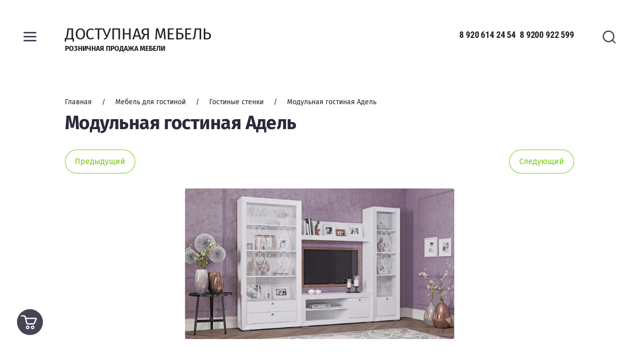

--- FILE ---
content_type: text/html; charset=utf-8
request_url: https://dostupnaiamebel.ru/glavnaya/product/modulnaya-gostinaya-adel
body_size: 13234
content:

	<!doctype html>
<html lang="ru">
<head>
<meta charset="utf-8">
<meta name="robots" content="all"/>
<title>Модульная гостиная Адель</title>
<meta name="description" content="Модульная гостиная Адель">
<meta name="keywords" content="Модульная гостиная Адель">
<meta name="SKYPE_TOOLBAR" content="SKYPE_TOOLBAR_PARSER_COMPATIBLE">
<meta name="viewport" content="width=device-width, initial-scale=1.0, maximum-scale=1.0, user-scalable=no">
<meta name="format-detection" content="telephone=no">
<meta http-equiv="x-rim-auto-match" content="none">


<link rel="stylesheet" href="/g/s3/lp/css//lightgallery.min.css">
<script src="/g/libs/jquery/1.10.2/jquery.min.js"></script>

	<link rel="stylesheet" href="/g/css/styles_articles_tpl.css">
<meta name="yandex-verification" content="fa4a04b51e49a358" />
<meta name="yandex-verification" content="fa4a04b51e49a358" />
<meta name="google-site-verification" content="Nbkrb_HXg-K5c2h_K0oXMbdIU-rY86y7D9p66TexEz4" />
<link rel='stylesheet' type='text/css' href='/shared/highslide-4.1.13/highslide.min.css'/>
<script type='text/javascript' src='/shared/highslide-4.1.13/highslide-full.packed.js'></script>
<script type='text/javascript'>
hs.graphicsDir = '/shared/highslide-4.1.13/graphics/';
hs.outlineType = null;
hs.showCredits = false;
hs.lang={cssDirection:'ltr',loadingText:'Загрузка...',loadingTitle:'Кликните чтобы отменить',focusTitle:'Нажмите чтобы перенести вперёд',fullExpandTitle:'Увеличить',fullExpandText:'Полноэкранный',previousText:'Предыдущий',previousTitle:'Назад (стрелка влево)',nextText:'Далее',nextTitle:'Далее (стрелка вправо)',moveTitle:'Передвинуть',moveText:'Передвинуть',closeText:'Закрыть',closeTitle:'Закрыть (Esc)',resizeTitle:'Восстановить размер',playText:'Слайд-шоу',playTitle:'Слайд-шоу (пробел)',pauseText:'Пауза',pauseTitle:'Приостановить слайд-шоу (пробел)',number:'Изображение %1/%2',restoreTitle:'Нажмите чтобы посмотреть картинку, используйте мышь для перетаскивания. Используйте клавиши вперёд и назад'};</script>

            <!-- 46b9544ffa2e5e73c3c971fe2ede35a5 -->
            <script src='/shared/s3/js/lang/ru.js'></script>
            <script src='/shared/s3/js/common.min.js'></script>
        <link rel='stylesheet' type='text/css' href='/shared/s3/css/calendar.css' /><link rel="icon" href="/favicon.jpg" type="image/jpeg">

<!--s3_require-->
<link rel="stylesheet" href="/g/basestyle/1.0.1/user/user.css" type="text/css"/>
<link rel="stylesheet" href="/g/basestyle/1.0.1/user/user.red.css" type="text/css"/>
<script type="text/javascript" src="/g/basestyle/1.0.1/user/user.js" async></script>
<!--/s3_require-->
			
		
		
		
			<link rel="stylesheet" type="text/css" href="/g/shop2v2/default/css/theme.less.css">		
			<script type="text/javascript" src="/g/printme.js"></script>
		<script type="text/javascript" src="/g/shop2v2/default/js/tpl.js"></script>
		<script type="text/javascript" src="/g/shop2v2/default/js/baron.min.js"></script>
		
			<script type="text/javascript" src="/g/shop2v2/default/js/shop2.2.js"></script>
		
	<script type="text/javascript">shop2.init({"productRefs": [],"apiHash": {"getPromoProducts":"fe779f6bd0a6c2192a5422e473bfb377","getSearchMatches":"242c0d955cc2fd9f21501059da7ac02a","getFolderCustomFields":"0ff3984a86fb9c9be48b53ca6839065f","getProductListItem":"f524a63163725ba25021623c26f6a4e1","cartAddItem":"b108df5921e42436ecef8d1ff406d670","cartRemoveItem":"9253f20322f049cd3c2d6dab8552fe8c","cartUpdate":"6d0ebb4c0b1f9afcebe8dfa3e33cfdca","cartRemoveCoupon":"03ff8fcda45c5019cf6a282b8d9d2a7c","cartAddCoupon":"c55c6eaa3a5d6331078a20023b9e3a00","deliveryCalc":"cba3907b360ba5cee9f33ddb4dcce3d9","printOrder":"43f78ae3c621cedb8392a6f0b46abacd","cancelOrder":"d24e76110382aab7f1334102db9a2c7a","cancelOrderNotify":"79c2f5a63282267b1f092fcb5007b8cf","repeatOrder":"d83cd66f2e0a9ddb052958b5cddceeb6","paymentMethods":"56371b9738945a769b40a00320605a9d","compare":"9871aef8f04c423e0223acf80c141734"},"hash": null,"verId": 1890977,"mode": "product","step": "","uri": "/glavnaya","IMAGES_DIR": "/d/","my": {"local_styles":true,"show_sections":true,"new_alias":"new","special_alias":"sale","gr_img_lazyload":false,"QT_SHOP_GET_RECENT_PRODUCTS":"\u0412\u044b \u0441\u043c\u043e\u0442\u0440\u0435\u043b\u0438","price_cur":"\u0440.","lazy_load_subpages":true,"buy_mod":true,"gr_lazy_load":true,"gr_pagelist_lazy_load":true,"gr_product_quick_view":true,"gr_options_more_btn":"\u0421\u043a\u0440\u044b\u0442\u044c \u043f\u0430\u0440\u0430\u043c\u0435\u0442\u0440\u044b","gr_buy_btn_data_url":true,"gr_kinds_slider":true,"gr_show_slider_autoplay":true,"gr_show_collcetions_amount":true,"gr_shop2_msg":true,"gr_cart_preview_cart_btn":"\u041e\u0444\u043e\u0440\u043c\u0438\u0442\u044c \u0437\u0430\u043a\u0430\u0437","gr_filter_range_slider":true,"gr_change_styles":true},"shop2_cart_order_payments": 1,"cf_margin_price_enabled": 0,"maps_yandex_key":"","maps_google_key":""});</script>
<style type="text/css">.product-item-thumb {width: 380px;}.product-item-thumb .product-image, .product-item-simple .product-image {height: 380px;width: 380px;}.product-item-thumb .product-amount .amount-title {width: 284px;}.product-item-thumb .product-price {width: 330px;}.shop2-product .product-side-l {width: 200px;}.shop2-product .product-image {height: 190px;width: 200px;}.shop2-product .product-thumbnails li {width: 56px;height: 56px;}</style>



		    <link rel="stylesheet" href="/t/v2491/images/theme11/theme.scss.css">
	

<!--[if lt IE 10]>
<script src="/g/libs/ie9-svg-gradient/0.0.1/ie9-svg-gradient.min.js"></script>
<script src="/g/libs/jquery-placeholder/2.0.7/jquery.placeholder.min.js"></script>
<script src="/g/libs/jquery-textshadow/0.0.1/jquery.textshadow.min.js"></script>
<script src="/g/s3/misc/ie/0.0.1/ie.js"></script>
<![endif]-->
<!--[if lt IE 9]>
<script src="/g/libs/html5shiv/html5.js"></script>
<![endif]-->



</head><body class="gr-change-styles">
	
		<style>
			.product-list.thumbs .shop2-product-item .product-bot .product-middle-inner > .product-compare {display: none !important;}
		</style>
	
	<div class="panel-wrap">
		<div class="panel-wrap-top">
			<div class="panel-close">&nbsp;</div>
						<div class="search-wrap-inner site-search-wrap">
	<div class="search-title">
		<div class="search-common-title">Искать по параметрам</div>
		<div class="search-title-inner">
			<div class="site-search-title">Поиск</div>
			<div class="shop-search-title">Искать по параметрам</div>
		</div>
	</div>
	<div class="site-search">
		<div class="site-search-title-inner">Поиск</div>
		<div class="site-search-inner">
			
						    <form action="/glavnaya/search" method="get" class="search-block">
				    <input name="search_text" type="text" class="searchText search-block__input" placeholder="Поиск"/>
				    
				    <input type="submit" class="searchButton search-block__btn" value="" />
			    <re-captcha data-captcha="recaptcha"
     data-name="captcha"
     data-sitekey="6LcNwrMcAAAAAOCVMf8ZlES6oZipbnEgI-K9C8ld"
     data-lang="ru"
     data-rsize="invisible"
     data-type="image"
     data-theme="light"></re-captcha></form>
						
			
						
		</div>
	</div>
	<div class="shop-search">
		<div class="shop-search-title-inner">Искать по параметрам</div>
		<div class="shop-search-inner">
				
    
<div class="shop2-block search-form">
	<form action="/glavnaya/search" enctype="multipart/form-data">
		<input type="hidden" name="sort_by" value=""/>
		
					<div class="row range">
				<div class="row-title">Цена: <span>руб.</span></div>
				<div class="row-body">
					<input name="s[price][min]" type="text" size="5" class="small low" value="" />
					<input name="s[price][max]" type="text" size="5" class="small high" value="" />
					<div class="input_range_slider"></div>
				</div>
			</div>
		
					<div class="row">
				<div class="row-title">Название:</div>
				<div class="row-body">
					<input type="text" name="s[name]" size="20" id="shop2-name" value="" />
				</div>
			</div>
		
					<div class="row">
				<div class="row-title">Артикул:</div>
				<div class="row-body">
					<input type="text" name="s[article]" id="shop2-article" value="" />
				</div>
			</div>
		
					<div class="row">
				<div class="row-title">Текст:</div>
				<div class="row-body">
					<input type="text" name="search_text" size="20" id="shop2-text"  value="" />
				</div>
			</div>
		
		
					<div class="row">
				<div class="row-title">Выберите категорию:</div>
				<div class="row-body">
					<select name="s[folder_id]" id="s[folder_id]">
						<option value="">Все</option>
																											                            <option value="113704706" >
	                                 Мебель для кухни
	                            </option>
	                        														                            <option value="57154815" >
	                                &raquo; Кухонные гарнитуры
	                            </option>
	                        														                            <option value="57155615" >
	                                &raquo; Столы
	                            </option>
	                        														                            <option value="57155815" >
	                                &raquo; Стулья
	                            </option>
	                        														                            <option value="75534815" >
	                                &raquo; Кухонные уголки
	                            </option>
	                        														                            <option value="171957215" >
	                                &raquo; Панели для кухни
	                            </option>
	                        														                            <option value="171957015" >
	                                &raquo; Комплекты для кухни с фотопечатью
	                            </option>
	                        														                            <option value="113695906" >
	                                 Мебель для гостиной
	                            </option>
	                        														                            <option value="57155015" >
	                                &raquo; Гостиные стенки
	                            </option>
	                        														                            <option value="71205015" >
	                                &raquo; Диваны
	                            </option>
	                        														                            <option value="174143015" >
	                                &raquo; Мягкие кресла
	                            </option>
	                        														                            <option value="174697815" >
	                                &raquo; Журнальные столики
	                            </option>
	                        														                            <option value="175258215" >
	                                &raquo; Тумбы  под телевизор
	                            </option>
	                        														                            <option value="57156415" >
	                                &raquo; Компьютерные столы
	                            </option>
	                        														                            <option value="175259015" >
	                                &raquo; Библиотеки, стеллажи
	                            </option>
	                        														                            <option value="481718015" >
	                                &raquo; Пеналы
	                            </option>
	                        														                            <option value="479629015" >
	                                &raquo; Полки Навесные
	                            </option>
	                        														                            <option value="172948815" >
	                                &raquo; Компьютерные кресла
	                            </option>
	                        														                            <option value="73676815" >
	                                &raquo; Офисные Стулья и Кресла
	                            </option>
	                        														                            <option value="113697506" >
	                                 Мебель для прихожей
	                            </option>
	                        														                            <option value="57155215" >
	                                &raquo; Прихожие
	                            </option>
	                        														                            <option value="152026015" >
	                                &raquo; Обувницы
	                            </option>
	                        														                            <option value="152030415" >
	                                &raquo; Скамьи
	                            </option>
	                        														                            <option value="485117215" >
	                                &raquo; Банкетки и пуфики
	                            </option>
	                        														                            <option value="113698906" >
	                                 Мебель для спальни
	                            </option>
	                        														                            <option value="57155415" >
	                                &raquo; Спальные гарнитуры
	                            </option>
	                        														                            <option value="173839015" >
	                                &raquo; Кровати
	                            </option>
	                        														                            <option value="71205215" >
	                                &raquo; Кровати с мягким изголовьем
	                            </option>
	                        														                            <option value="57156015" >
	                                &raquo; Комоды
	                            </option>
	                        														                            <option value="173781415" >
	                                &raquo; Туалетные столики, тумбы
	                            </option>
	                        														                            <option value="71166415" >
	                                &raquo; Матрасы и чехлы
	                            </option>
	                        														                            <option value="113702506" >
	                                 Детская мебель
	                            </option>
	                        														                            <option value="57156215" >
	                                &raquo; Спальные гарнитуры и кровати
	                            </option>
	                        														                            <option value="174739415" >
	                                &raquo; Детские диваны
	                            </option>
	                        														                            <option value="113703906" >
	                                 Шкафы
	                            </option>
	                        														                            <option value="57156815" >
	                                &raquo; Шкафы купе
	                            </option>
	                        														                            <option value="57157015" >
	                                &raquo; Распашные шкафы
	                            </option>
	                        											</select>
				</div>
			</div>

			<div id="shop2_search_custom_fields"></div>
		
				
					<div class="row">
				<div class="row-title">Производитель:</div>
				<div class="row-body">
					<select name="s[vendor_id]">
						<option value="">Все</option>          
	                    	                        <option value="5351704" >Bravoмебель</option>
	                    	                        <option value="5352904" >BTS</option>
	                    	                        <option value="8285704" >BTS Семья Мебелони</option>
	                    	                        <option value="21813904" >Delice</option>
	                    	                        <option value="10894304" >Dарина</option>
	                    	                        <option value="5351904" >Mobi</option>
	                    	                        <option value="20030104" >MODULE</option>
	                    	                        <option value="6040504" >SILVA</option>
	                    	                        <option value="22636306" >Stolprom</option>
	                    	                        <option value="5372104" >Акцент</option>
	                    	                        <option value="5371904" >Аристократ</option>
	                    	                        <option value="15244704" >Ваша Мебель</option>
	                    	                        <option value="19870304" >Виталь</option>
	                    	                        <option value="5353304" >Восход</option>
	                    	                        <option value="5377904" >ДСВ</option>
	                    	                        <option value="19988704" >Империя мебели</option>
	                    	                        <option value="5353104" >Леко</option>
	                    	                        <option value="5353504" >Мебель град</option>
	                    	                        <option value="21777304" >Мебель из стекла</option>
	                    	                        <option value="5372504" >МебельКа</option>
	                    	                        <option value="5372304" >Олмеко</option>
	                    	                        <option value="5351504" >Памир</option>
	                    	                        <option value="8662704" >СанТан</option>
	                    	                        <option value="5352304" >Союз-мебель</option>
	                    	                        <option value="5352504" >СтендМебель</option>
	                    	                        <option value="6149304" >Сурская мебель</option>
	                    	                        <option value="21739104" >Триумф</option>
	                    	                        <option value="19987304" >Уютный дом</option>
	                    	                        <option value="15244504" >Формула Мебели</option>
	                    					</select>
				</div>
			</div>
		
					<div class="row">
				<div class="row-title">Новинка:</div>
				<div class="row-body">
					<select name="s[new]">
						<option value="">Все</option>
	                    <option value="1">да</option>
	                    <option value="0">нет</option>
					</select>
				</div>
			</div>
		
					<div class="row">
				<div class="row-title">Спецпредложение:</div>
				<div class="row-body">
					<select name="s[special]">
						<option value="">Все</option>
	                    <option value="1">да</option>
	                    <option value="0">нет</option>
					</select>
				</div>
			</div>
				
																		
					<div class="row">
				<div class="row-title">Результатов на странице:</div>
				<div class="row-body">
					<select name="s[products_per_page]">
									            				            				            <option value="5">5</option>
			            				            				            <option value="20">20</option>
			            				            				            <option value="35">35</option>
			            				            				            <option value="50">50</option>
			            				            				            <option value="65">65</option>
			            				            				            <option value="80">80</option>
			            				            				            <option value="95">95</option>
			            					</select>
				</div>
			</div>
				<div class="row-button">
			<button type="submit" class="search-btn">Найти</button>
		</div>
	<re-captcha data-captcha="recaptcha"
     data-name="captcha"
     data-sitekey="6LcNwrMcAAAAAOCVMf8ZlES6oZipbnEgI-K9C8ld"
     data-lang="ru"
     data-rsize="invisible"
     data-type="image"
     data-theme="light"></re-captcha></form>
</div><!-- Search Form -->		</div>
	</div>
</div>		</div>
		<div class="panel-wrap-left">
			<div class="panel-wrap-left-inner">
				<div class="scr-wr">
					<div class="panel-close">&nbsp;</div>
					<div class="menu-wrap">
	<div class="cabinet-open"><span>Вход в кабинет</span></div>
	<div class="wa-slide-back-btn"><span>Назад</span></div>
		<div class="folders-menu">
		<div class="folders-menu-inner">
			<ul class="folders">
				<li class="folder-title">Каталог</li>
																																																				<li class="sublevel"><a class="has_sublayer" href="/glavnaya/folder/mebel-dlya-kuhni">Мебель для кухни</a>
																																																								<ul>
									<li class="parent-element">
										<a href="/glavnaya/folder/mebel-dlya-kuhni">Мебель для кухни</a>
									</li>
																											<li ><a href="/glavnaya/folder/kukhni">Кухонные гарнитуры</a>
																																																								</li>
																																		<li ><a href="/glavnaya/folder/stoly">Столы</a>
																																																								</li>
																																		<li ><a href="/glavnaya/folder/stulya">Стулья</a>
																																																								</li>
																																		<li ><a href="/glavnaya/folder/obedennyye-zony">Кухонные уголки</a>
																																																								</li>
																																		<li ><a href="/glavnaya/folder/paneli-dlya-kukhni">Панели для кухни</a>
																																																								</li>
																																		<li ><a href="/glavnaya/folder/komplekty-dlya-kukhni-s-fotopechatyu">Комплекты для кухни с фотопечатью</a>
																																																								</li>
																	</ul></li>
																																		<li class="sublevel"><a class="has_sublayer" href="/glavnaya/folder/mebel-dlya-gostinoj">Мебель для гостиной</a>
																																																								<ul>
									<li class="parent-element">
										<a href="/glavnaya/folder/mebel-dlya-gostinoj">Мебель для гостиной</a>
									</li>
																											<li ><a href="/glavnaya/folder/gostinnyye">Гостиные стенки</a>
																																																								</li>
																																		<li ><a href="/glavnaya/folder/divany">Диваны</a>
																																																								</li>
																																		<li ><a href="/glavnaya/folder/myagkiye-kresla">Мягкие кресла</a>
																																																								</li>
																																		<li ><a href="/glavnaya/folder/zhurnalnyye-stoliki">Журнальные столики</a>
																																																								</li>
																																		<li ><a href="/glavnaya/folder/tumba-pod-televizor">Тумбы  под телевизор</a>
																																																								</li>
																																		<li ><a href="/glavnaya/folder/kompyuternyye-stoly">Компьютерные столы</a>
																																																								</li>
																																		<li ><a href="/glavnaya/folder/biblioteki-stellazhi">Библиотеки, стеллажи</a>
																																																								</li>
																																		<li ><a href="/glavnaya/folder/penaly">Пеналы</a>
																																																								</li>
																																		<li ><a href="/glavnaya/folder/polki-navesnyye">Полки Навесные</a>
																																																								</li>
																																		<li ><a href="/glavnaya/folder/krmpyuternyye-kresla">Компьютерные кресла</a>
																																																								</li>
																																		<li ><a href="/glavnaya/folder/ofisnyye-stulya-i-kresla">Офисные Стулья и Кресла</a>
																																																								</li>
																	</ul></li>
																																		<li class="sublevel"><a class="has_sublayer" href="/glavnaya/folder/mebel-dlya-prihozhej">Мебель для прихожей</a>
																																																								<ul>
									<li class="parent-element">
										<a href="/glavnaya/folder/mebel-dlya-prihozhej">Мебель для прихожей</a>
									</li>
																											<li ><a href="/glavnaya/folder/prikhozhiye">Прихожие</a>
																																																								</li>
																																		<li ><a href="/glavnaya/folder/obuvnitsy">Обувницы</a>
																																																								</li>
																																		<li ><a href="/glavnaya/folder/skami">Скамьи</a>
																																																								</li>
																																		<li ><a href="/glavnaya/folder/banketki-i-pufiki">Банкетки и пуфики</a>
																																																								</li>
																	</ul></li>
																																		<li class="sublevel"><a class="has_sublayer" href="/glavnaya/folder/mebel-dlya-spalni">Мебель для спальни</a>
																																																								<ul>
									<li class="parent-element">
										<a href="/glavnaya/folder/mebel-dlya-spalni">Мебель для спальни</a>
									</li>
																											<li ><a href="/glavnaya/folder/spalni">Спальные гарнитуры</a>
																																																								</li>
																																		<li ><a href="/glavnaya/folder/krovati">Кровати</a>
																																																								</li>
																																		<li ><a href="/glavnaya/folder/krovati-s-myagkim-izgolovyem">Кровати с мягким изголовьем</a>
																																																								</li>
																																		<li ><a href="/glavnaya/folder/komody">Комоды</a>
																																																								</li>
																																		<li ><a href="/glavnaya/folder/tualetnyye-stoliki-tumby">Туалетные столики, тумбы</a>
																																																								</li>
																																		<li ><a href="/glavnaya/folder/matrasy-i-chekhly">Матрасы и чехлы</a>
																																																								</li>
																	</ul></li>
																																		<li class="sublevel"><a class="has_sublayer" href="/glavnaya/folder/detskaya-mebel-1">Детская мебель</a>
																																																								<ul>
									<li class="parent-element">
										<a href="/glavnaya/folder/detskaya-mebel-1">Детская мебель</a>
									</li>
																											<li ><a href="/glavnaya/folder/detskaya-mebel">Спальные гарнитуры и кровати</a>
																																																								</li>
																																		<li ><a href="/glavnaya/folder/detskiye-divany">Детские диваны</a>
																																																								</li>
																	</ul></li>
																																		<li class="sublevel"><a class="has_sublayer" href="/glavnaya/folder/shkafy">Шкафы</a>
																																																								<ul>
									<li class="parent-element">
										<a href="/glavnaya/folder/shkafy">Шкафы</a>
									</li>
																											<li ><a href="/glavnaya/folder/shkafy-kupe">Шкафы купе</a>
																																																								</li>
																																		<li ><a href="/glavnaya/folder/korpusnyye-shkafy">Распашные шкафы</a>
																																							</li></ul>
								</li>
			</ul>
		</div>
	</div>
		
		<div class="main-menu">
				<div class="shop-menu">
			<ul class="mobile-menu">
		        		
		            		
		            		                <li class="">
		                	<a href="/o-nas">
		                		О нас
		                				                	</a>
		            		            		
		        		
		            		                		                        </li>
		                    		                		            		
		            		                <li class="">
		                	<a href="/akcii">
		                		Акции
		                				                	</a>
		            		            		
		        		
		            		                		                        </li>
		                    		                		            		
		            		                <li class="">
		                	<a href="/svyazatsya-s-nami">
		                		Связаться с нами
		                				                	</a>
		            		            		
		        		
		            		                		                        </li>
		                    		                		            		
		            		                <li class="">
		                	<a href="/kontakty">
		                		Контакты
		                				                	</a>
		            		            		
		        		        </li>
		    </ul>
		    		</div>
						<div class="site-menu">
			
		    <ul class="mobile-menu">
		        		
		            		
		            		                <li class="">
		                	<a href="/o-nas">
		                		О нас
		                				                	</a>
		            		            		
		        		
		            		                		                        </li>
		                    		                		            		
		            		                <li class="">
		                	<a href="/akcii">
		                		Акции
		                				                	</a>
		            		            		
		        		
		            		                		                        </li>
		                    		                		            		
		            		                <li class="">
		                	<a href="/svyazatsya-s-nami">
		                		Связаться с нами
		                				                	</a>
		            		            		
		        		
		            		                		                        </li>
		                    		                		            		
		            		                <li class="">
		                	<a href="/kontakty">
		                		Контакты
		                				                	</a>
		            		            		
		        		        </li>
		    </ul>
		    			
			
			
		</div>
			</div>
	</div>
					<div class="login-wrap">
	<div class="user-back-btn"><span>Назад</span></div>
			<div class="login-wrap-title">Вход в кабинет</div>
		<div class="login-table">
			<div class="left-column">
				<form method="post" action="/users">
					<input type="hidden" name="mode" value="login" />
					<div class="row">
						<div class="row-title">Логин или e-mail:</div>
						<div class="row-field">
							<input type="text" name="login" id="login" tabindex="1" value="" />
						</div>
					</div>
					<div class="row">
						<div class="row-title">Пароль:</div>
						<div class="row-field">
							<input type="password" name="password" id="password" tabindex="2" value="" />
						</div>
					</div>
					<div class="row-forgot-password">
						<a href="/users/forgot_password">Забыли пароль?</a>
					</div>
					<div class="row-button">
						<button type="submit" class="signin-btn" tabindex="3">Войти</button>
					</div>
				<re-captcha data-captcha="recaptcha"
     data-name="captcha"
     data-sitekey="6LcNwrMcAAAAAOCVMf8ZlES6oZipbnEgI-K9C8ld"
     data-lang="ru"
     data-rsize="invisible"
     data-type="image"
     data-theme="light"></re-captcha></form>
			</div>
			<div class="right-column">
								<div class="g-auth__row g-auth__social-min">
					



				
						<div class="g-form-field__title"><b>Также Вы можете войти через:</b></div>
			<div class="g-social">
																												<div class="g-social__row">
								<a href="/users/hauth/start/vkontakte?return_url=/glavnaya/product/modulnaya-gostinaya-adel" class="g-social__item g-social__item--vk-large" rel="nofollow">Vkontakte</a>
							</div>
																
			</div>
			
		
	
			<div class="g-auth__personal-note">
									
			
							Я выражаю <a href="/users/agreement" target="_blank">согласие на передачу и обработку персональных данных</a> в соответствии с <a href="/users/policy" target="_blank">политикой конфиденциальности</a>
					</div>
					</div>
								<div class="register-btn">
					<a href="/users/register" class="register">Регистрация</a>
				</div>
			</div>
		</div>
	</div>														</div>
			</div>
		</div>
	</div>
	<div class="siteWrapper">
		
					
				<style>
					.quick-view-trigger {display: none !important;}
				</style>
			
				
				
				
				
		<div class="fixed-icon menu-button">
			<ins>&nbsp;</ins>
			<span>Меню</span>
		</div>
		<div class="fixed-icon search-button">
			<ins>&nbsp;</ins>
			<span>Поиск</span>
		</div>
		
						
		
				
		<div class="gr-cart-preview">
			

<div class="fixed-icon cart-button pointer_events_none noempty" id="shop2-cart-preview">
	<div class="cart-button-inner">
				<a href="/glavnaya/cart">
			<span class="cart-icon">&nbsp;</span>
			<span class="cart-text">Корзина</span>
		</a>
	</div>
</div>
		</div>
		
				
		
		<header role="banner" class="site-header">
						<div class="header-top">
								<div class="company">
															<div class="company-inner">
												<div class="company-name">
															<a href="https://dostupnaiamebel.ru">
									ДОСТУПНАЯ МЕБЕЛЬ
								</a>
													</div>
																		<div class="company-description">Розничная продажа мебели</div>
											</div>
									</div>
												<div class="phones">
					<div class="phones-para">
												<div><a href="tel:89206142454">8 920 614 24 54</a></div>
												<div><a href="tel:89200922599">8 9200 922 599</a></div>
											</div>
				</div>
							</div>
								</header> <!-- .site-header -->
		
		

		
		<div class="siteContainer">
			<main role="main" class="siteMain">
				<div class="h1wrap">
											<div class="h1wrap-inner">
											
<div class="site-path" data-url="/"><a href="/"><span>Главная</span></a>     /     <a href="/glavnaya/folder/mebel-dlya-gostinoj"><span>Мебель для гостиной</span></a>     /     <a href="/glavnaya/folder/gostinnyye"><span>Гостиные стенки</span></a>     /     <span>Модульная гостиная Адель</span></div>													<h1>Модульная гостиная Адель</h1>
																		
											</div>
										
																				</div>
				
				<div class="siteContent">
	<div class="shop2-cookies-disabled shop2-warning hide"></div>
	
	
	
		
							
			
							
			
							
			
		
					
	<div class="shop2-product-navigation">
		<!--noindex--><a rel="nofollow" class="shop2-btn prev" href="/glavnaya/product/modulnaya-gostinaya-adel/prev">Предыдущий</a><!--/noindex-->
		<!--noindex--><a rel="nofollow" class="shop2-btn next" href="/glavnaya/product/modulnaya-gostinaya-adel/next">Следующий</a><!--/noindex-->
	</div>




<form 
	method="post" 
	action="/glavnaya?mode=cart&amp;action=add" 
	accept-charset="utf-8"
	class="shop2-product">

	<input type="hidden" name="kind_id" value="308303104"/>
	<input type="hidden" name="product_id" value="247277304"/>
	<input type="hidden" name="meta" value='null'/>

	<div class="product-side-right">
		<div class="product-image">
			<div class="product-flags">
															</div>
							<div class="product-image-frame" id="product-image-slider">
					<div class="slidee">
						<a href="/d/adel.png" class="item-image gr-image-zoom">
							<img src="/thumb/2/Ymr5aFGAyLlmMFvH3aF_sw/700r700/d/adel.png" alt="Модульная гостиная Адель" title="Модульная гостиная Адель" />
						</a>
													<a href="/d/adel_moduli.png" class="item-image">
								<img src="/thumb/2/xg857bxB_1Qm7lMQa44rtg/700r700/d/adel_moduli.png" alt="Модульная гостиная Адель" title="Модульная гостиная Адель" />
							</a>
											</div>
				</div>
				<div class="scrollbar-wrap">
					<div class="scrollbar">
						<div class="handle">
							<div class="mousearea"></div>
						</div>
					</div>
				</div>
					</div>

					<div class="product-product-thumbnails">
				<ul>
					<li>
						<a href="/d/adel.png" class="active">
							<span>&nbsp;</span>
							<img src="/d/adel.png" alt="" />
						</a>
					</li>
											<li>
							<a href="/d/adel_moduli.png">
								<span>&nbsp;</span>
								<img src="/d/adel_moduli.png" alt="" />
							</a>
						</li>
									</ul>
			</div>
			</div>
	<div class="product-side-left">
					
				<div class="product-note">Цветовые решения:
каркас - белый скандинавский ЛДСП 16мм, фасад - белый глянец МДФ+ЛДСП 16мм.
Фурнитура: направляющие Qadro скрытого монтажа с доводчиком, ручки металлические со стразами. Стекло с пескоструйным рисунком.
Цвета на изображении могут незначительно отличаться от цвета оригинального изделия. Допуск на отклонение габаритных размеров ±20 мм. Производитель оставляет за собой право на замену фурнитуры на аналогичную.</div>
					<div class="form-add">
				<div class="product-price">
						<div class="price-current">
		<strong>43&nbsp;500</strong> руб.			</div>
						
				</div>
				
				



				

	<div class="product-amount">
					<div class="amount-title">Количество:</div>
							<div class="shop2-product-amount">
				<button type="button" class="amount-minus disab">&#8722;</button>
				<input type="text" name="amount"  data-kind="308303104" data-min="1" data-multiplicity="" maxlength="4" value="1" />
				<button type="button" class="amount-plus">&#43;</button>
			</div>
						</div>


				
			</div>
			<div class="product-buttons-wrap">
											<div class="buy-one-click">
					<a href="" class="shop2-btn" data-api-url="/-/x-api/v1/public/?method=form/postform&param[form_id]=85790909&param[tpl]=global:shop2.2.84-form.minimal.tpl">Купить в 1 клик</a>
				</div>
											<div class="product-buy-button">
					
			<button class="shop2-product-btn type-3 buy" type="submit" data-url="/glavnaya/product/modulnaya-gostinaya-adel">
			<span>Купить</span>
		</button>
	

<input type="hidden" value="Модульная гостиная Адель" name="product_name" />
<input type="hidden" value="https://dostupnaiamebel.ru/glavnaya/product/modulnaya-gostinaya-adel" name="product_link" />				</div>
			</div>
		
		<div class="product-details">
			

 
		
			<div class="product-compare">
			<label>
				<input type="checkbox" value="308303104" autocomplete="off" />
				<ins>&nbsp;</ins>
				<span>Добавить к сравнению</span>
			</label>
		</div>
		
		
		
		
			
		<div class="shop2-product-options">
						<div class="toggle-option">
				<a href="javascript:void(0);" data-text="">Скрыть параметры</a>
			</div>
						<div class="option-wrap">
				<div class="item-option"><div class="option-title">Производитель</div><div class="option-body"><a href="/glavnaya/vendor/silva-1">SILVA</a></div></div>
			</div>
		</div>
		
	
		</div>
	</div>
<re-captcha data-captcha="recaptcha"
     data-name="captcha"
     data-sitekey="6LcNwrMcAAAAAOCVMf8ZlES6oZipbnEgI-K9C8ld"
     data-lang="ru"
     data-rsize="invisible"
     data-type="image"
     data-theme="light"></re-captcha></form><!-- Product -->

	


	
	</div>
			</main> <!-- .site-main -->
		</div>
		
				
		
				
						
					




			
		
				
				
				<div class="form-wrap">
			<div class="form-wrap-inner">
				<div class="form-title">Подписаться на рассылку выгодных предложений нашего магазина</div>
				<div class="tpl-anketa" data-api-url="/-/x-api/v1/public/?method=form/postform&param[form_id]=85796109" data-api-type="form">
			<div class="title">Подписаться на рассылку выгодных предложений нашего магазина</div>	
		<form method="post" action="/">
		<input type="hidden" name="params[placeholdered_fields]" value="1" />
		<input type="hidden" name="form_id" value="85796109">
		<input type="hidden" name="tpl" value="global:shop2.2.84-form.minimal.tpl">
									        <div class="tpl-field type-email field-required">
	          	          	          <div class="field-value">
	          		            	<input required type="text" size="30" maxlength="100" value="" name="d[0]" placeholder="E-mail" />
	            	            	          </div>
	        </div>
	        		
		
		<div class="tpl-field tpl-field-button">
			<button type="submit" class="tpl-form-button shop2-btn3">Подписаться</button>
		</div>

		<re-captcha data-captcha="recaptcha"
     data-name="captcha"
     data-sitekey="6LcNwrMcAAAAAOCVMf8ZlES6oZipbnEgI-K9C8ld"
     data-lang="ru"
     data-rsize="invisible"
     data-type="image"
     data-theme="light"></re-captcha></form>
					</div>
			</div>
		</div>
		
		<footer role="contentinfo" class="site-footer">
						<div class="footer-top">
				<div class="footer-top-inner">
										<div class="footer-navigation">
						<ul class="footer-menu"><li><a href="/o-nas" >О нас</a></li><li><a href="/akcii" >Акции</a></li><li><a href="/svyazatsya-s-nami" >Связаться с нами</a></li><li><a href="/kontakty" >Контакты</a></li></ul>						<ul class="footer-menu"><li><a href="/o-nas" >О нас</a></li><li><a href="/akcii" >Акции</a></li><li><a href="/svyazatsya-s-nami" >Связаться с нами</a></li><li><a href="/kontakty" >Контакты</a></li></ul>					</div>
										
										<div class="footer-information">
												<div class="footer-contact">
														<div class="address">
								<div class="address-title">Адрес:</div>
								<div class="address-body">Калуга, Грабцевское шоссе 59  Гипермаркет &quot;Лента&quot;.</div>
							</div>
														
														<div class="phone">
								<div class="phone-title">Наши телефоны:</div>
								<div class="phone-body">
																		<div><a href="tel:89206142454">8 920 614 24 54</a></div>
																		<div><a href="tel:89200922599">8 9200 922 599</a></div>
																	</div>
							</div>
														
														<div class="time">Пн-Вс:10:00-21:00</div>
													</div>
																		<div class="footer-social">
														<div class="social">
								<div class="social-title">Мы в соц. сетях:</div>
								<div class="social-body">
																		<a href="http://vkontakte.ru/" target="_blank">
																					<svg width="64" height="64" viewBox="0 0 64 64" fill="none" xmlns="http://www.w3.org/2000/svg">
<rect width="64" height="64" fill="white"/>
<path d="M33.2801 40.8711C23.5556 40.8711 18.0089 34.2044 17.7778 23.1111H22.6489C22.8089 31.2533 26.4001 34.7022 29.2445 35.4133V23.1111H33.8312V30.1333C36.6401 29.8311 39.5912 26.6311 40.5867 23.1111H45.1734C44.7982 24.9367 44.0504 26.6652 42.9767 28.1885C41.903 29.7119 40.5266 30.9973 38.9334 31.9644C40.7117 32.8481 42.2825 34.0988 43.542 35.6341C44.8015 37.1694 45.721 38.9543 46.2401 40.8711H41.1912C40.7253 39.2062 39.7783 37.7159 38.4691 36.5869C37.1598 35.4579 35.5464 34.7404 33.8312 34.5244V40.8711H33.2801V40.8711Z" fill="#2E2F38"/>
</svg>

																			</a>
																	</div>
							</div>
														
														<div class="footer-payments">
								<div class="payments-title">Принимаем к оплате:</div>
								<div class="payments-body">
																		<a href="#" target="_blank">
																				<img src="/thumb/2/cUtocIdyzfla6VShZP_Tbg/50r32/d/fgs16_mir-cl.svg" alt="">
									</a>
																		<a href="#" target="_blank">
																				<img src="/thumb/2/-8ig7hICoJbQrKz-UnLXmQ/50r32/d/fgs16_alfabank-cl.svg" alt="">
									</a>
																		<a href="#" target="_blank">
																				<img src="/thumb/2/Wm76d3HccLpgOh1bxO4s3A/50r32/d/fgs16_sber-cl.svg" alt="">
									</a>
																		<a href="#" target="_blank">
																				<img src="/thumb/2/qR6zaZGDgmCOmDnj9eNsPQ/50r32/d/fgs16_tinkoff-cl.svg" alt="">
									</a>
																	</div>
							</div>
													</div>
											</div>
									</div>
			</div>
						<div class="footer-bottom">
				<div class="footer-bottom-inner">
					<div class="megagroup"><span style='font-size:14px;' class='copyright'><!--noindex--><span style="text-decoration:underline; cursor: pointer;" onclick="javascript:window.open('https://megagr'+'oup.ru/?utm_referrer='+location.hostname)" class="copyright">Мегагрупп.ру</span><!--/noindex--></span></div>					<div class="counters"><!--LiveInternet counter--><script type="text/javascript">
document.write("<a href='//www.liveinternet.ru/click' "+
"target=_blank><img src='//counter.yadro.ru/hit?t12.7;r"+
escape(document.referrer)+((typeof(screen)=="undefined")?"":
";s"+screen.width+"*"+screen.height+"*"+(screen.colorDepth?
screen.colorDepth:screen.pixelDepth))+";u"+escape(document.URL)+
";h"+escape(document.title.substring(0,150))+";"+Math.random()+
"' alt='' title='LiveInternet: показано число просмотров за 24"+
" часа, посетителей за 24 часа и за сегодня' "+
"border='0' width='88' height='31'><\/a>")
</script><!--/LiveInternet-->

<script type="text/javascript" src="//cp.onicon.ru/loader/590860282866884d3b8b457f.js"></script>
<!--__INFO2025-12-30 00:44:39INFO__-->
</div>
					<div class="copyright"> &copy; 2025 </div>
				</div>
			</div>
			
						<div class="link-top">
				<ins></ins>
				<span>Наверх</span>
			</div>
						
		</footer> <!-- .site-footer -->
	</div>
	
	
	<link rel="stylesheet" href="/g/templates/shop2/2.84.2/css/animate.css">
	<link rel="stylesheet" href="/g/libs/jqueryui/datepicker-and-slider/css/jquery-ui.css">
	<link rel="stylesheet" href="/g/s3/lp/css//lightgallery.min.css">
	<link rel="stylesheet" href="/g/libs/jquery-popover/0.0.4/jquery.popover.css">
	<link rel="stylesheet" href="/g/libs/remodal/css/remodal.css">
	<link rel="stylesheet" href="/g/libs/remodal/css/remodal-default-theme.css">
	<link rel="stylesheet" href="/g/libs/tiny-slider/2.9.2/css/animate.min.css">
	<link rel="stylesheet" href="/g/libs/tiny-slider/2.9.2/css/tiny-slider.min.css">
	
		<script src="/t/v2491/images/js/flexFix.js"></script>
	<script src="/g/libs/owl-carousel/2.2.1/owl.carousel.min.js" charset="utf-8"></script>
	<script src="/g/templates/shop2/2.84.2/js/jquery-ui.js"></script>
	<script src="/g/templates/shop2/2.84.2/js/jquery.ui.touch_punch.min.js"></script>
	<script src="/g/templates/shop2/2.84.2/js/jquery.waslidemenu.min.js"></script>
	<script src="/g/libs/jquery-sly/1.6.1/sly.min.js" charset="utf-8"></script>
	<script src="/g/libs/jquery-match-height/0.7.2/jquery.matchHeight.min.js" charset="utf-8"></script>
	<script src="/g/templates/shop2/2.84.2/js/jquery.scrollbar.min.js" charset="utf-8"></script>
	<script src="/g/templates/shop2/2.84.2/js/jquery.responsivetabs.min.js"></script>
	<script src="/g/libs/jquery-formstyler/1.7.4/jquery.formstyler.min.js" charset="utf-8"></script>
	<script src="/g/s3/misc/form/1.2.0/s3.form.js"></script>
	<script src="/g/s3/lp/js//lightgallery.min.js"></script>
	<script src="/g/s3/lp/js//lg-zoom.min.js"></script>
	
	<script src="/g/libs/jquery-popover/0.0.4/jquery.popover.js"></script>
	<script src="/g/templates/shop2/widgets/js/timer.js"></script>
	<script src="/g/libs/remodal/js/remodal.js"></script>
	<script src="/g/libs/tiny-slider/2.9.2/js/tiny-slider.helper.ie8.min.js"></script>
	<script src="/g/libs/tiny-slider/2.9.2/js/tiny-slider.min.js"></script>
	<script src="/g/libs/jquery-slick/1.9.0/slick.min.js" charset="utf-8"></script>
	<script src="/g/s3/misc/form/shop-form/shop-form-minimal.js" charset="utf-8"></script>
	
	
			<script src="/g/templates/shop2/2.84.2/addons_blocks/shop2_msg/shop2_msg.js"></script>
		
	<!-- Лупа ZOOM. Начало -->
		<!-- Лупа ZOOM. Конец -->
	
	<!-- Ленивая подгрузка товаров. Начало -->
		<!-- Ленивая подгрузка товаров. Конец -->
	
	<!-- Быстрый просмотр товара. Начало -->
		<!-- Быстрый просмотр товара. Конец -->
	
	<!-- Продолжить покупки. Начало -->
		<!-- Продолжить покупки. Конец -->
	
	<script src="/g/templates/shop2/2.84.2/js/main2.js" charset="utf-8"></script>
	
	
		

<!-- assets.bottom -->
<!-- </noscript></script></style> -->
<script src="/my/s3/js/site.min.js?1766735747" ></script>
<script src="/my/s3/js/site/defender.min.js?1766735747" ></script>
<script >/*<![CDATA[*/
var megacounter_key="fffa979b62d0290492db6c1e8716758a";
(function(d){
    var s = d.createElement("script");
    s.src = "//counter.megagroup.ru/loader.js?"+new Date().getTime();
    s.async = true;
    d.getElementsByTagName("head")[0].appendChild(s);
})(document);
/*]]>*/</script>
<script >/*<![CDATA[*/
$ite.start({"sid":1879403,"vid":1890977,"aid":2225042,"stid":4,"cp":21,"active":true,"domain":"dostupnaiamebel.ru","lang":"ru","trusted":false,"debug":false,"captcha":3,"onetap":[{"provider":"vkontakte","provider_id":"51966831","code_verifier":"TV4ZWW1OVgUkYxQFODm2DDjONZzlQJjTkzNQxQTMNO2"}]});
/*]]>*/</script>
<!-- /assets.bottom -->
</body>
</html>


--- FILE ---
content_type: text/css
request_url: https://dostupnaiamebel.ru/t/v2491/images/theme11/theme.scss.css
body_size: 113417
content:
@charset "UTF-8";
html {
  font-family: sans-serif;
  -ms-text-size-adjust: 100%;
  -webkit-text-size-adjust: 100%;
  overflow-y: scroll;
}
body {
  margin: 0;
}
article, aside, details, figcaption, figure, footer, header, hgroup, main, menu, nav, section, summary {
  display: block;
}
audio, canvas, progress, video {
  display: inline-block;
  vertical-align: baseline;
}
audio:not([controls]) {
  display: none;
  height: 0;
}
[hidden], template {
  display: none;
}
a {
  background-color: transparent;
}
a:active, a:hover {
  outline: 0;
}
abbr[title] {
  border-bottom: 1px dotted;
}
b, strong {
  font-weight: 700;
}
dfn {
  font-style: italic;
}
h1 {
  font-size: 2em;
  margin: 0.67em 0;
}
mark {
  background: #ff0;
  color: #000;
}
small {
  font-size: 80%;
}
sub, sup {
  font-size: 75%;
  line-height: 0;
  position: relative;
  vertical-align: baseline;
}
sup {
  top: -0.5em;
}
sub {
  bottom: -0.25em;
}
img {
  border: 0;
}
svg:not(:root) {
  overflow: hidden;
}
figure {
  margin: 1em 40px;
}
hr {
  box-sizing: content-box;
  height: 0;
}
pre {
  overflow: auto;
}
code, kbd, pre, samp {
  font-family: monospace, monospace;
  font-size: 1em;
}
button, input, optgroup, select, textarea {
  font: inherit;
  margin: 0;
}
button {
  overflow: visible;
}
button, select {
  text-transform: none;
}
button, html input[type="button"], input[type="reset"], input[type="submit"] {
  -webkit-appearance: button;
  cursor: pointer;
}
button[disabled], html input[disabled] {
  cursor: default;
}
button::-moz-focus-inner, input::-moz-focus-inner {
  border: 0;
  padding: 0;
}
input {
  line-height: normal;
}
input[type="checkbox"], input[type="radio"] {
  box-sizing: border-box;
  padding: 0;
}
input[type="number"]::-webkit-inner-spin-button, input[type="number"]::-webkit-outer-spin-button {
  height: auto;
}
input[type="search"] {
  -webkit-appearance: textfield;
  box-sizing: content-box;
}
input[type="search"]::-webkit-search-cancel-button, input[type="search"]::-webkit-search-decoration {
  -webkit-appearance: none;
}
fieldset {
  border: 1px solid silver;
  margin: 0 2px;
  padding: 0.35em 0.625em 0.75em;
}
legend {
  border: 0;
  padding: 0;
}
textarea {
  overflow: auto;
}
optgroup {
  font-weight: 700;
}
table {
  border-collapse: collapse;
  /*border-spacing:0*/
}
/*td,th{padding:0}*/
@media print {
  * {
    background: transparent !important;
    color: #000 !important;
    box-shadow: none !important;
    text-shadow: none !important;
  }
  a, a:visited {
    text-decoration: underline;
  }
  a[href]:after {
    content: " (" attr(href) ")";
  }
  abbr[title]:after {
    content: " (" attr(title) ")";
  }
  pre, blockquote {
    border: 1px solid #999;
    page-break-inside: avoid;
  }
  thead {
    display: table-header-group;
  }
  tr, img {
    page-break-inside: avoid;
  }
  img {
    max-width: 100% !important;
  }
  @page {
    margin: 0.5cm;
  }
  p, h2, h3 {
    orphans: 3;
    widows: 3;
  }
  h2, h3 {
    page-break-after: avoid;
  }
}
.vertical-align-middle {
  display: inline-block;
  vertical-align: middle;
}
.hide {
  display: none;
}
.show {
  display: block;
}
.invisible {
  visibility: hidden;
}
.visible {
  visibility: visible;
}
.reset-indents {
  padding: 0;
  margin: 0;
}
.reset-font {
  line-height: 0;
  font-size: 0;
}
.clear-list {
  list-style: none;
  padding: 0;
  margin: 0;
}
.clearfix:before, .clearfix:after {
  display: table;
  content: "";
  line-height: 0;
  font-size: 0;
}
.clearfix:after {
  clear: both;
}
.clear {
  visibility: hidden;
  clear: both;
  height: 0;
  font-size: 1px;
  line-height: 0;
}
.clear-self::after {
  display: block;
  visibility: hidden;
  clear: both;
  height: 0;
  content: "";
}
.thumb, .YMaps, .ymaps-map {
  color: #000;
}
.table {
  display: table;
}
.table .tr {
  display: table-row;
}
.table .tr .td {
  display: table-cell;
}
.table0, .table1, .table2 {
  border-collapse: collapse;
}
.table0 td, .table1 td, .table2 td {
  padding: 0.5em;
}
.table1, .table2 {
  border: 1px solid #afafaf;
}
.table1 td, .table1 th, .table2 td, .table2 th {
  border: 1px solid #afafaf;
}
.table2 th {
  padding: 0.5em;
  color: #fff;
  background: #f00;
}
.owl-carousel .animated {
  animation-duration: 1000ms;
  animation-fill-mode: both;
}
.owl-carousel .owl-animated-in {
  z-index: 0;
}
.owl-carousel .owl-animated-out {
  z-index: 1;
}
.owl-carousel .fadeOut {
  animation-name: fadeOut;
}
@keyframes fadeOut {
  0% {
    opacity: 1;
  }
  100% {
    opacity: 0;
  }
}
.owl-height {
  transition: height 500ms ease-in-out;
}
.owl-carousel {
  width: 100%;
  -webkit-tap-highlight-color: transparent;
  /* position relative and z-index fix webkit rendering fonts issue */
  position: relative;
  z-index: 1;
}
.owl-carousel .owl-stage {
  position: relative;
  -ms-touch-action: pan-Y;
  -moz-backface-visibility: hidden;
  /* fix firefox animation glitch */
}
.owl-carousel .owl-stage:after {
  content: ".";
  display: block;
  clear: both;
  visibility: hidden;
  line-height: 0;
  height: 0;
}
.owl-carousel .owl-stage-outer {
  position: relative;
  overflow: hidden;
  /* fix for flashing background */
  -webkit-transform: translate3d(0px, 0px, 0px);
}
.owl-carousel .owl-wrapper, .owl-carousel .owl-item {
  -webkit-backface-visibility: hidden;
  -moz-backface-visibility: hidden;
  -ms-backface-visibility: hidden;
  -webkit-transform: translate3d(0, 0, 0);
  -moz-transform: translate3d(0, 0, 0);
  -ms-transform: translate3d(0, 0, 0);
}
.owl-carousel .owl-item {
  position: relative;
  min-height: 1px;
  float: left;
  -webkit-backface-visibility: hidden;
  -webkit-tap-highlight-color: transparent;
  -webkit-touch-callout: none;
}
.owl-carousel .owl-item img {
  display: block;
  width: 100%;
}
.owl-carousel .owl-nav.disabled, .owl-carousel .owl-dots.disabled {
  display: none;
}
.owl-carousel .owl-nav .owl-prev, .owl-carousel .owl-nav .owl-next, .owl-carousel .owl-dot {
  cursor: pointer;
  cursor: hand;
  -webkit-user-select: none;
  -khtml-user-select: none;
  -moz-user-select: none;
  -ms-user-select: none;
  user-select: none;
}
.owl-carousel.owl-loaded {
  display: block;
}
.owl-carousel.owl-loading {
  opacity: 0;
  display: block;
}
.owl-carousel.owl-hidden {
  opacity: 0;
}
.owl-carousel.owl-refresh .owl-item {
  visibility: hidden;
}
.owl-carousel.owl-drag .owl-item {
  -webkit-user-select: none;
  -moz-user-select: none;
  -ms-user-select: none;
  user-select: none;
}
.owl-carousel.owl-grab {
  cursor: move;
  cursor: grab;
}
.owl-carousel.owl-rtl {
  direction: rtl;
}
.owl-carousel.owl-rtl .owl-item {
  float: right;
}
/* No Js */
.no-js .owl-carousel {
  display: block;
}
/*
 * 	Owl Carousel - Lazy Load Plugin
 */
.owl-carousel .owl-item .owl-lazy {
  opacity: 0;
  transition: opacity 400ms ease;
}
.owl-carousel .owl-item img.owl-lazy {
  transform-style: preserve-3d;
}
/*
 * 	Owl Carousel - Video Plugin
 */
.owl-carousel .owl-video-wrapper {
  position: relative;
  height: 100%;
  background: #000;
}
.owl-carousel .owl-video-play-icon {
  position: absolute;
  height: 80px;
  width: 80px;
  left: 50%;
  top: 50%;
  margin-left: -40px;
  margin-top: -40px;
  background: url("owl.video.play.png") no-repeat;
  cursor: pointer;
  z-index: 1;
  -webkit-backface-visibility: hidden;
  transition: transform 100ms ease;
}
.owl-carousel .owl-video-play-icon:hover {
  transform: scale(1.3, 1.3);
}
.owl-carousel .owl-video-playing .owl-video-tn, .owl-carousel .owl-video-playing .owl-video-play-icon {
  display: none;
}
.owl-carousel .owl-video-tn {
  opacity: 0;
  height: 100%;
  background-position: center center;
  background-repeat: no-repeat;
  background-size: contain;
  transition: opacity 400ms ease;
}
.owl-carousel .owl-video-frame {
  position: relative;
  z-index: 1;
  height: 100%;
  width: 100%;
}
html, body {
  height: 100%;
}
html {
  font-size: 15px;
}
body {
  position: relative;
  min-width: 320px;
  text-align: left;
  color: #212121;
  background: #ffffff;
  font-family: "RobotoContent", Arial, Helvetica, sans-serif;
  line-height: 1.25;
}
body * {
  -webkit-font-smoothing: antialiased;
  -moz-osx-font-smoothing: grayscale;
}
h1, h2, h3, h4, h5, h6 {
  color: #2a2b38;
  font-size: 44px;
  font-weight: bold;
  letter-spacing: -0.55px;
  font-family: "Fira-Sans", Arial, Helvetica, sans-serif;
}
h1 {
  font-size: 2.9rem;
  margin: 0;
}
@media (max-width: 1365px) {
  h1 {
    font-size: 2.5rem;
  }
}
@media (max-width: 1023px) {
  h1 {
    font-size: 2rem;
  }
}
@media (max-width: 767px) {
  h1 {
    font-size: 1.65rem;
  }
}
h2 {
  font-size: 1.5rem;
}
@media (max-width: 768px) {
  h2 {
    font-size: 1.2rem;
  }
}
h3 {
  font-size: 1.17rem;
}
h4 {
  font-size: 1rem;
}
h5 {
  font-size: 0.83rem;
}
h6 {
  font-size: 0.67rem;
}
h5, h6 {
  font-weight: bold;
}
a {
  text-decoration: underline;
  color: #212121;
}
a:hover {
  text-decoration: none;
}
a img {
  border-color: #212121;
}
a[href^="tel:"] {
  text-decoration: none;
  color: inherit;
}
.overflowhidden {
  height: auto;
  overflow: hidden;
}
@font-face {
  font-family: "Fira-Sans";
  font-display: swap;
  src: url("/g/fonts/fira_sans/fira_sans-r.eot");
  src: url("/g/fonts/fira_sans/fira_sans-r.eot?#iefix") format("embedded-opentype"), url("/g/fonts/fira_sans/fira_sans-r.woff2") format("woff2"), url("/g/fonts/fira_sans/fira_sans-r.woff") format("woff"), url("/g/fonts/fira_sans/fira_sans-r.ttf") format("truetype"), url("/g/fonts/fira_sans/fira_sans-r.svg#Fira-Sans") format("svg");
  font-weight: normal;
  font-style: normal;
}
@font-face {
  font-family: "Fira-Sans";
  font-display: swap;
  src: url("/g/fonts/fira_sans/fira_sans-b.eot");
  src: url("/g/fonts/fira_sans/fira_sans-b.eot?#iefix") format("embedded-opentype"), url("/g/fonts/fira_sans/fira_sans-b.woff2") format("woff2"), url("/g/fonts/fira_sans/fira_sans-b.woff") format("woff"), url("/g/fonts/fira_sans/fira_sans-b.ttf") format("truetype"), url("/g/fonts/fira_sans/fira_sans-b.svg#Fira-Sans") format("svg");
  font-weight: bold;
  font-style: normal;
}
@font-face {
  font-family: "Fira-Sans";
  font-display: swap;
  src: url("/g/fonts/fira_sans/fira_sans-i.eot");
  src: url("/g/fonts/fira_sans/fira_sans-i.eot?#iefix") format("embedded-opentype"), url("/g/fonts/fira_sans/fira_sans-i.woff2") format("woff2"), url("/g/fonts/fira_sans/fira_sans-i.woff") format("woff"), url("/g/fonts/fira_sans/fira_sans-i.ttf") format("truetype"), url("/g/fonts/fira_sans/fira_sans-i.svg#Fira-Sans") format("svg");
  font-weight: normal;
  font-style: italic;
}
@font-face {
  font-family: "Fira-Sans-Condensed";
  font-display: swap;
  src: url("/g/fonts/fira_sans_condensed/fira_sans_condensed-r.eot");
  src: url("/g/fonts/fira_sans_condensed/fira_sans_condensed-r.eot?#iefix") format("embedded-opentype"), url("/g/fonts/fira_sans_condensed/fira_sans_condensed-r.woff2") format("woff2"), url("/g/fonts/fira_sans_condensed/fira_sans_condensed-r.woff") format("woff"), url("/g/fonts/fira_sans_condensed/fira_sans_condensed-r.ttf") format("truetype"), url("/g/fonts/fira_sans_condensed/fira_sans_condensed-r.svg#Fira-Sans-Condensed") format("svg");
  font-weight: normal;
  font-style: normal;
}
@font-face {
  font-family: "Roboto";
  font-display: swap;
  src: url("/g/fonts/roboto/roboto-r.eot");
  src: url("/g/fonts/roboto/roboto-r.eot?#iefix") format("embedded-opentype"), url("/g/fonts/roboto/roboto-r.woff2") format("woff2"), url("/g/fonts/roboto/roboto-r.woff") format("woff"), url("/g/fonts/roboto/roboto-r.ttf") format("truetype"), url("/g/fonts/roboto/roboto-r.svg#Roboto") format("svg");
  font-weight: normal;
  font-style: normal;
}
@font-face {
  font-family: "Roboto";
  font-display: swap;
  src: url("/g/fonts/roboto/roboto-l.eot");
  src: url("/g/fonts/roboto/roboto-l.eot?#iefix") format("embedded-opentype"), url("/g/fonts/roboto/roboto-l.woff2") format("woff2"), url("/g/fonts/roboto/roboto-l.woff") format("woff"), url("/g/fonts/roboto/roboto-l.ttf") format("truetype"), url("/g/fonts/roboto/roboto-l.svg#Roboto") format("svg");
  font-weight: 300;
  font-style: normal;
}
@font-face {
  font-family: "Roboto";
  font-display: swap;
  src: url("/g/fonts/roboto/roboto-m.eot");
  src: url("/g/fonts/roboto/roboto-m.eot?#iefix") format("embedded-opentype"), url("/g/fonts/roboto/roboto-m.woff2") format("woff2"), url("/g/fonts/roboto/roboto-m.woff") format("woff"), url("/g/fonts/roboto/roboto-m.ttf") format("truetype"), url("/g/fonts/roboto/roboto-m.svg#Roboto") format("svg");
  font-weight: 600;
  font-style: normal;
}
@font-face {
  font-family: "Roboto";
  font-display: swap;
  src: url("/g/fonts/roboto/roboto-b.eot");
  src: url("/g/fonts/roboto/roboto-b.eot?#iefix") format("embedded-opentype"), url("/g/fonts/roboto/roboto-b.woff2") format("woff2"), url("/g/fonts/roboto/roboto-b.woff") format("woff"), url("/g/fonts/roboto/roboto-b.ttf") format("truetype"), url("/g/fonts/roboto/roboto-b.svg#Roboto") format("svg");
  font-weight: bold;
  font-style: normal;
}
@font-face {
  font-family: "Roboto-Condensed";
  font-display: swap;
  src: url("/g/fonts/roboto_condensed/roboto_condensed-r.eot");
  src: url("/g/fonts/roboto_condensed/roboto_condensed-r.eot?#iefix") format("embedded-opentype"), url("/g/fonts/roboto_condensed/roboto_condensed-r.woff2") format("woff2"), url("/g/fonts/roboto_condensed/roboto_condensed-r.woff") format("woff"), url("/g/fonts/roboto_condensed/roboto_condensed-r.ttf") format("truetype"), url("/g/fonts/roboto_condensed/roboto_condensed-r.svg#Roboto-Condensed") format("svg");
  font-weight: normal;
  font-style: normal;
}
@font-face {
  font-family: "Roboto-Condensed";
  font-display: swap;
  src: url("/g/fonts/roboto_condensed/roboto_condensed-b.eot");
  src: url("/g/fonts/roboto_condensed/roboto_condensed-b.eot?#iefix") format("embedded-opentype"), url("/g/fonts/roboto_condensed/roboto_condensed-b.woff2") format("woff2"), url("/g/fonts/roboto_condensed/roboto_condensed-b.woff") format("woff"), url("/g/fonts/roboto_condensed/roboto_condensed-b.ttf") format("truetype"), url("/g/fonts/roboto_condensed/roboto_condensed-b.svg#Roboto-Condensed") format("svg");
  font-weight: bold;
  font-style: normal;
}
img, textarea, object, object embed, .table-wrapper {
  max-width: 100%;
}
.table-wrapper {
  overflow: auto;
}
img {
  height: auto;
}
table img {
  max-width: none;
}
* {
  -webkit-tap-highlight-color: rgba(0, 0, 0, 0);
}
.h1wrap {
  position: relative;
  margin: 0 0 45px;
}
@media (max-width: 1619px) {
  .h1wrap {
    margin: 0 0 25px;
  }
}
@media (max-width: 1365px) {
  .h1wrap {
    margin: 0 0 30px;
  }
}
@media (max-width: 1023px) {
  .h1wrap {
    margin: 0 0 5px;
  }
}
.h1wrap .h1wrap-inner {
  padding: 0 0 0 150px;
}
@media (max-width: 1619px) {
  .h1wrap .h1wrap-inner {
    padding: 0;
  }
}
.h1wrap .tpl-rating-block {
  left: -1px;
  bottom: 14px;
  font-size: 0;
  position: absolute;
}
@media (max-width: 1619px) {
  .h1wrap .tpl-rating-block {
    position: static;
    margin: 32px 0 0 -2px;
  }
}
@media (max-width: 1365px) {
  .h1wrap .tpl-rating-block {
    margin: 12px 0 0 -2px;
  }
}
@media (max-width: 1023px) {
  .h1wrap .tpl-rating-block {
    margin: 14px 0 0 -2px;
  }
}
.h1wrap .tpl-rating-block .tpl-stars {
  width: 125px;
  height: 24px;
  background: url("data:image/svg+xml,%3Csvg%20version%3D%221.1%22%20baseProfile%3D%22full%22%20xmlns%3D%22http%3A%2F%2Fwww.w3.org%2F2000%2Fsvg%22%20xmlns%3Axlink%3D%22http%3A%2F%2Fwww.w3.org%2F1999%2Fxlink%22%20xmlns%3Aev%3D%22http%3A%2F%2Fwww.w3.org%2F2001%2Fxml-events%22%20xml%3Aspace%3D%22preserve%22%20x%3D%220px%22%20y%3D%220px%22%20width%3D%2225px%22%20height%3D%2224px%22%20%20viewBox%3D%220%200%2025%2024%22%20preserveAspectRatio%3D%22none%22%20shape-rendering%3D%22geometricPrecision%22%3E%22%3Cdefs%3E%3Cpath%20id%3D%22fj8ca%22%20d%3D%22M231.63%201927.33l.93-5.7-4-4.1%205.52-.84%202.41-5.14%202.41%205.14%205.52.84-4%204.1.93%205.7-4.86-2.69zm11.04%201.87l-1.18-7.24%205-5.12-6.91-1.06-3.09-6.58-3.09%206.58-6.91%201.06%205%205.12-1.18%207.24%206.18-3.42z%22%2F%3E%3Cmask%20id%3D%22fj8cc%22%20width%3D%222.1%22%20height%3D%222.1%22%20x%3D%22-1.05%22%20y%3D%22-1.05%22%3E%3Cpath%20fill%3D%22%23ffffff%22%20d%3D%22M225.49%201908.2h22v22h-22z%22%2F%3E%3Cuse%20xlink%3Ahref%3D%22%23fj8ca%22%2F%3E%3C%2Fmask%3E%3Cfilter%20id%3D%22fj8cb%22%20width%3D%2242%22%20height%3D%2242%22%20x%3D%22215.49%22%20y%3D%221898.2%22%20filterUnits%3D%22userSpaceOnUse%22%3E%3CfeOffset%20in%3D%22SourceGraphic%22%20result%3D%22FeOffset1023Out%22%2F%3E%3CfeGaussianBlur%20in%3D%22FeOffset1023Out%22%20result%3D%22FeGaussianBlur1024Out%22%20stdDeviation%3D%220%200%22%2F%3E%3C%2Ffilter%3E%3CclipPath%20id%3D%22fj8cd%22%3E%3Cuse%20fill%3D%22%23ffffff%22%20xlink%3Ahref%3D%22%23fj8ca%22%2F%3E%3C%2FclipPath%3E%3C%2Fdefs%3E%3Cg%3E%3Cg%20transform%3D%22translate%28-224%20-1907%29%22%3E%3Cg%20filter%3D%22url%28%23fj8cb%29%22%3E%3Cuse%20fill%3D%22none%22%20stroke%3D%22%23ffffff%22%20stroke-width%3D%222%22%20mask%3D%22url%28%26quot%3B%23fj8cc%26quot%3B%29%22%20xlink%3Ahref%3D%22%23fj8ca%22%2F%3E%3Cuse%20fill%3D%22%23fff%22%20xlink%3Ahref%3D%22%23fj8ca%22%2F%3E%3C%2Fg%3E%3Cuse%20fill%3D%22%23ffffff%22%20fill-opacity%3D%220%22%20stroke%3D%22%23f5a623%22%20stroke-linecap%3D%22round%22%20stroke-miterlimit%3D%2250%22%20stroke-opacity%3D%22.3%22%20stroke-width%3D%222%22%20clip-path%3D%22url%28%26quot%3B%23fj8cd%26quot%3B%29%22%20xlink%3Ahref%3D%22%23fj8ca%22%2F%3E%3C%2Fg%3E%3C%2Fg%3E%3C%2Fsvg%3E") 0 50% repeat-x;
}
.h1wrap .tpl-rating-block .tpl-stars .tpl-rating {
  height: 24px;
  background: url("data:image/svg+xml,%3Csvg%20version%3D%221.1%22%20baseProfile%3D%22full%22%20xmlns%3D%22http%3A%2F%2Fwww.w3.org%2F2000%2Fsvg%22%20xmlns%3Axlink%3D%22http%3A%2F%2Fwww.w3.org%2F1999%2Fxlink%22%20xmlns%3Aev%3D%22http%3A%2F%2Fwww.w3.org%2F2001%2Fxml-events%22%20xml%3Aspace%3D%22preserve%22%20x%3D%220px%22%20y%3D%220px%22%20width%3D%2225px%22%20height%3D%2221px%22%20%20viewBox%3D%220%200%2025%2021%22%20preserveAspectRatio%3D%22none%22%20shape-rendering%3D%22geometricPrecision%22%3E%3Cdefs%3E%3Cpath%20id%3D%2256lqa%22%20d%3D%22M211.38%201925.78l-6.18%203.42%201.18-7.24-5-5.12%206.91-1.06%203.09-6.58%203.09%206.58%206.91%201.06-5%205.12%201.18%207.24z%22%2F%3E%3C%2Fdefs%3E%3Cg%3E%3Cg%20transform%3D%22translate%28-201%20-1909%29%22%3E%3Cuse%20fill%3D%22%23fce4bd%22%20xlink%3Ahref%3D%22%2356lqa%22%2F%3E%3C%2Fg%3E%3C%2Fg%3E%3C%2Fsvg%3E") 2px 50% repeat-x;
}
.site-path {
  font-size: 14px;
  text-align: left;
  line-height: 1.3;
  color: #212121;
  margin-bottom: 10px;
  white-space: pre-wrap;
  font-family: "Fira-Sans", Arial, Helvetica, sans-serif;
}
.site-path a {
  color: #212121;
  text-decoration: none;
}
.site-path > span {
  display: none;
}
.siteHeader a img, .siteSidebar a img, .siteFooter a img {
  border: none;
}
.siteHeader p, .siteFooter p {
  margin: 0;
}
.siteSidebar p:first-child {
  margin-top: 0;
}
.siteSidebar p:last-child {
  border-bottom: 0;
}
.siteWrapper {
  min-height: 100%;
  display: -moz-box;
  display: -webkit-box;
  display: -webkit-flex;
  display: -moz-flex;
  display: -ms-flexbox;
  display: flex;
  -webkit-box-direction: normal;
  -webkit-box-orient: vertical;
  -moz-box-direction: normal;
  -moz-box-orient: vertical;
  -webkit-flex-direction: column;
  -moz-flex-direction: column;
  -ms-flex-direction: column;
  flex-direction: column;
}
.ie .siteWrapper {
  height: 100%;
}
.fixed-icon {
  z-index: 20;
  position: fixed;
}
.filter-button {
  top: calc(50% - 30px);
  left: 20px;
  width: auto;
  height: 60px;
}
@media (max-width: 1023px) {
  .filter-button {
    left: 7px;
  }
}
@media (max-width: 767px) {
  .filter-button {
    height: 48px;
    position: static;
    padding: 30px 0 0;
    text-align: center;
  }
}
.filter-button a {
  height: 60px;
  color: #ffffff;
  display: block;
  padding: 0 20px;
  font-size: 20px;
  font-weight: bold;
  line-height: 62px;
  border-radius: 44px;
  text-decoration: none;
  letter-spacing: -0.2px;
  background-color: #454555;
  font-family: "Fira-Sans", Arial, Helvetica, sans-serif;
  -webkit-transition: all 0.3s;
  -moz-transition: all 0.3s;
  -o-transition: all 0.3s;
  -ms-transition: all 0.3s;
  transition: all 0.3s;
}
@media (max-width: 1365px) {
  .filter-button a {
    height: 48px;
    padding: 0 14px;
    line-height: 50px;
  }
}
@media (max-width: 640px) {
  .filter-button a {
    display: block;
    font-size: 18px;
    line-height: 49px;
  }
}
@media (min-width: 1024px) {
  .filter-button a:hover {
    background-color: #81d512;
  }
  .filter-button a:active {
    background-color: #2a2b38;
  }
}
.menu-button {
  top: 48px;
  left: 48px;
  font-size: 0;
  cursor: pointer;
  border-radius: 26px;
  background-color: rgba(255, 255, 255, 0.5);
  -webkit-transition: all 0.3s ease-in-out;
  -moz-transition: all 0.3s ease-in-out;
  -o-transition: all 0.3s ease-in-out;
  -ms-transition: all 0.3s ease-in-out;
  transition: all 0.3s ease-in-out;
}
@media (max-width: 1365px) {
  .menu-button {
    left: 34px;
  }
}
@media (max-width: 1023px) {
  .menu-button {
    top: 28px;
    left: 28px;
  }
}
@media (max-width: 767px) {
  .menu-button {
    left: 0;
    top: 20px;
    border-radius: 0 26px 26px 0;
  }
}
@media (min-width: 1024px) {
  .menu-button:hover {
    background-color: #81d512;
  }
  .menu-button:hover ins {
    width: 70px;
  }
  .menu-button:hover span {
    text-indent: 0;
    padding: 0 40px 0 10px;
  }
}
.menu-button ins {
  width: 52px;
  height: 52px;
  display: inline-block;
  vertical-align: middle;
  background: url("data:image/svg+xml,%3Csvg%20version%3D%221.1%22%20baseProfile%3D%22full%22%20xmlns%3D%22http%3A%2F%2Fwww.w3.org%2F2000%2Fsvg%22%20xmlns%3Axlink%3D%22http%3A%2F%2Fwww.w3.org%2F1999%2Fxlink%22%20xmlns%3Aev%3D%22http%3A%2F%2Fwww.w3.org%2F2001%2Fxml-events%22%20xml%3Aspace%3D%22preserve%22%20x%3D%220px%22%20y%3D%220px%22%20width%3D%2248px%22%20height%3D%2248px%22%20%20viewBox%3D%220%200%2048%2048%22%20preserveAspectRatio%3D%22none%22%20shape-rendering%3D%22geometricPrecision%22%3E%22%3Cdefs%3E%3Cpath%20id%3D%22a%22%20d%3D%22M11%2015.5c0-.828.669-1.5%201.491-1.5H35.51c.823%200%201.491.666%201.491%201.5%200%20.828-.669%201.5-1.491%201.5H12.49A1.492%201.492%200%200%201%2011%2015.5zm0%208c0-.828.669-1.5%201.491-1.5H35.51c.823%200%201.491.666%201.491%201.5%200%20.828-.669%201.5-1.491%201.5H12.49A1.492%201.492%200%200%201%2011%2023.5zm0%208c0-.828.669-1.5%201.491-1.5H35.51c.823%200%201.491.666%201.491%201.5%200%20.828-.669%201.5-1.491%201.5H12.49A1.492%201.492%200%200%201%2011%2031.5z%22%2F%3E%3C%2Fdefs%3E%3Cuse%20fill%3D%22%23454555%22%20xlink%3Ahref%3D%22%23a%22%20fill-rule%3D%22evenodd%22%2F%3E%3C%2Fsvg%3E") 50% 50% no-repeat;
  -webkit-transition: all 0.3s ease-in-out;
  -moz-transition: all 0.3s ease-in-out;
  -o-transition: all 0.3s ease-in-out;
  -ms-transition: all 0.3s ease-in-out;
  transition: all 0.3s ease-in-out;
}
@media (max-width: 767px) {
  .menu-button ins {
    width: 62px;
    background: url("data:image/svg+xml,%3Csvg%20version%3D%221.1%22%20baseProfile%3D%22full%22%20xmlns%3D%22http%3A%2F%2Fwww.w3.org%2F2000%2Fsvg%22%20xmlns%3Axlink%3D%22http%3A%2F%2Fwww.w3.org%2F1999%2Fxlink%22%20xmlns%3Aev%3D%22http%3A%2F%2Fwww.w3.org%2F2001%2Fxml-events%22%20xml%3Aspace%3D%22preserve%22%20x%3D%220px%22%20y%3D%220px%22%20width%3D%2220px%22%20height%3D%2217px%22%20%20viewBox%3D%220%200%2020%2017%22%20preserveAspectRatio%3D%22none%22%20shape-rendering%3D%22geometricPrecision%22%3E%22%3Cdefs%3E%3Cpath%20id%3D%22cwgfa%22%20d%3D%22M6.5%207h17a1.5%201.5%200%201%201%200%203h-17a1.5%201.5%200%201%201%200-3zm0%207h17a1.5%201.5%200%201%201%200%203h-17a1.5%201.5%200%201%201%200-3zm0%207h17a1.5%201.5%200%201%201%200%203h-17a1.5%201.5%200%201%201%200-3z%22%2F%3E%3C%2Fdefs%3E%3Cg%3E%3Cg%20transform%3D%22translate%28-5%20-7%29%22%3E%3Cuse%20fill%3D%22%23454555%22%20xlink%3Ahref%3D%22%23cwgfa%22%2F%3E%3C%2Fg%3E%3C%2Fg%3E%3C%2Fsvg%3E") 50% 50% no-repeat;
  }
}
@media (max-width: 479px) {
  .menu-button ins {
    width: 52px;
  }
}
.menu-button span {
  font-size: 16px;
  overflow: hidden;
  color: #212121;
  line-height: 52px;
  text-indent: -200px;
  display: inline-block;
  vertical-align: middle;
  font-family: "Fira-Sans", Arial;
  -webkit-transition: all 0.3s ease-in-out;
  -moz-transition: all 0.3s ease-in-out;
  -o-transition: all 0.3s ease-in-out;
  -ms-transition: all 0.3s ease-in-out;
  transition: all 0.3s ease-in-out;
}
@media (max-width: 767px) {
  .menu-button span {
    line-height: 48px;
  }
}
.search-button {
  top: 48px;
  right: 48px;
  font-size: 0;
  cursor: pointer;
  border-radius: 26px;
  background-color: rgba(255, 255, 255, 0.5);
}
@media (max-width: 1365px) {
  .search-button {
    right: 34px;
  }
}
@media (max-width: 1023px) {
  .search-button {
    top: 28px;
    right: 28px;
  }
}
@media (max-width: 767px) {
  .search-button {
    left: 0;
    top: auto;
    right: auto;
    bottom: 72px;
    border-radius: 0 26px 26px 0;
  }
}
@media (min-width: 1024px) {
  .search-button:hover {
    background-color: #81d512;
  }
  .search-button:hover ins {
    width: 70px;
  }
  .search-button:hover span {
    text-indent: 0;
    padding: 0 40px 0 10px;
  }
}
.search-button ins {
  width: 52px;
  height: 52px;
  display: inline-block;
  vertical-align: middle;
  background: url("data:image/svg+xml,%3Csvg%20version%3D%221.1%22%20baseProfile%3D%22full%22%20xmlns%3D%22http%3A%2F%2Fwww.w3.org%2F2000%2Fsvg%22%20xmlns%3Axlink%3D%22http%3A%2F%2Fwww.w3.org%2F1999%2Fxlink%22%20xmlns%3Aev%3D%22http%3A%2F%2Fwww.w3.org%2F2001%2Fxml-events%22%20xml%3Aspace%3D%22preserve%22%20x%3D%220px%22%20y%3D%220px%22%20width%3D%2248px%22%20height%3D%2248px%22%20%20viewBox%3D%220%200%2048%2048%22%20preserveAspectRatio%3D%22none%22%20shape-rendering%3D%22geometricPrecision%22%3E%22%3Cpath%20fill%3D%22%23454555%22%20d%3D%22M32.114%2030.417l4.758%204.771a1.2%201.2%200%201%201-1.699%201.696l-4.756-4.77A11.701%2011.701%200%200%201%2023%2034.75c-6.49%200-11.75-5.26-11.75-11.75S16.51%2011.25%2023%2011.25%2034.75%2016.51%2034.75%2023c0%202.813-.988%205.394-2.636%207.417zM23%2032.25a9.25%209.25%200%201%200%200-18.5%209.25%209.25%200%200%200%200%2018.5z%22%2F%3E%3C%2Fsvg%3E") 50% 50% no-repeat;
  -webkit-transition: all 0.3s ease-in-out;
  -moz-transition: all 0.3s ease-in-out;
  -o-transition: all 0.3s ease-in-out;
  -ms-transition: all 0.3s ease-in-out;
  transition: all 0.3s ease-in-out;
}
@media (max-width: 767px) {
  .search-button ins {
    width: 62px;
    background: url("data:image/svg+xml,%3Csvg%20version%3D%221.1%22%20baseProfile%3D%22full%22%20xmlns%3D%22http%3A%2F%2Fwww.w3.org%2F2000%2Fsvg%22%20xmlns%3Axlink%3D%22http%3A%2F%2Fwww.w3.org%2F1999%2Fxlink%22%20xmlns%3Aev%3D%22http%3A%2F%2Fwww.w3.org%2F2001%2Fxml-events%22%20xml%3Aspace%3D%22preserve%22%20x%3D%220px%22%20y%3D%220px%22%20width%3D%2230px%22%20height%3D%2230px%22%20%20viewBox%3D%220%200%2030%2030%22%20preserveAspectRatio%3D%22none%22%20shape-rendering%3D%22geometricPrecision%22%3E%22%3Cpath%20fill%3D%22%23454555%22%20d%3D%22M21.35%2023.047A10.206%2010.206%200%200%201%2015%2025.25C9.34%2025.25%204.75%2020.66%204.75%2015S9.34%204.75%2015%204.75%2025.25%209.34%2025.25%2015c0%202.398-.824%204.604-2.203%206.35l.002.002%203.823%203.836a1.2%201.2%200%201%201-1.699%201.696l-3.822-3.836-.001-.001zM15%2022.75a7.75%207.75%200%201%200%200-15.5%207.75%207.75%200%200%200%200%2015.5z%22%2F%3E%3C%2Fsvg%3E") 50% 50% no-repeat;
  }
}
@media (max-width: 479px) {
  .search-button ins {
    width: 52px;
  }
}
.search-button span {
  font-size: 16px;
  overflow: hidden;
  color: #212121;
  line-height: 52px;
  text-indent: -200px;
  display: inline-block;
  vertical-align: middle;
  font-family: "Fira-Sans", Arial;
  -webkit-transition: all 0.3s ease-in-out;
  -moz-transition: all 0.3s ease-in-out;
  -o-transition: all 0.3s ease-in-out;
  -ms-transition: all 0.3s ease-in-out;
  transition: all 0.3s ease-in-out;
}
@media (max-width: 767px) {
  .search-button span {
    line-height: 48px;
  }
}
.cart-button {
  width: auto;
  bottom: 48px;
  left: 48px;
}
@media (max-width: 1365px) {
  .cart-button {
    left: 34px;
  }
}
@media (max-width: 1023px) {
  .cart-button {
    bottom: 28px;
    left: 28px;
  }
}
@media (max-width: 767px) {
  .cart-button {
    bottom: 10px;
    left: 0;
  }
}
@media (min-width: 1024px) {
  .cart-button:hover a {
    padding: 0 40px 0 0;
    background-color: #81d512;
  }
  .cart-button:hover span.cart-icon {
    width: 73px;
  }
  .cart-button:hover span.cart-count {
    display: none;
  }
  .cart-button:hover span.cart-text {
    text-indent: 0;
  }
}
.cart-button.noempty a {
  background-color: #454555;
}
.cart-button.noempty a span.cart-icon {
  background: url("data:image/svg+xml,%3Csvg%20version%3D%221.1%22%20baseProfile%3D%22full%22%20xmlns%3D%22http%3A%2F%2Fwww.w3.org%2F2000%2Fsvg%22%20xmlns%3Axlink%3D%22http%3A%2F%2Fwww.w3.org%2F1999%2Fxlink%22%20xmlns%3Aev%3D%22http%3A%2F%2Fwww.w3.org%2F2001%2Fxml-events%22%20xml%3Aspace%3D%22preserve%22%20x%3D%220px%22%20y%3D%220px%22%20width%3D%2248px%22%20height%3D%2248px%22%20%20viewBox%3D%220%200%2048%2048%22%20preserveAspectRatio%3D%22none%22%20shape-rendering%3D%22geometricPrecision%22%3E%3Cdefs%3E%3Cpath%20id%3D%22a%22%20d%3D%22M14.49%2028a3.49%203.49%200%201%201%200-6.981%203.49%203.49%200%200%201%200%206.981zm0-2a1.49%201.49%200%201%200%200-2.981%201.49%201.49%200%200%200%200%202.981zm10%202a3.49%203.49%200%201%201%200-6.981%203.49%203.49%200%200%201%200%206.981zm0-2a1.49%201.49%200%201%200%200-2.981%201.49%201.49%200%200%200%200%202.981z%22%2F%3E%3C%2Fdefs%3E%3Cg%20fill%3D%22%23fff%22%20fill-rule%3D%22nonzero%22%20transform%3D%22translate%285%2010%29%22%3E%3Cpath%20d%3D%22M11.225%205.25h19.363a2.25%202.25%200%200%201%202.037%203.206l-3.954%208.426a3.25%203.25%200%200%201-2.94%201.87l-11.167.009a3.25%203.25%200%200%201-3.156-2.462L8.166%203.319a.75.75%200%200%200-.728-.569H2a1.25%201.25%200%201%201%200-2.5h5.438a3.25%203.25%200%200%201%203.153%202.462l.634%202.538zm2.609%2010.443a.75.75%200%200%200%20.728.568l11.167-.01a.75.75%200%200%200%20.679-.431l3.786-8.07H11.85l1.984%207.943z%22%2F%3E%3Cuse%20xlink%3Ahref%3D%22%23a%22%2F%3E%3C%2Fg%3E%3C%2Fsvg%3E") 50% 50% no-repeat;
}
@media (max-width: 767px) {
  .cart-button.noempty a span.cart-icon {
    background: url("data:image/svg+xml,%3Csvg%20version%3D%221.1%22%20baseProfile%3D%22full%22%20xmlns%3D%22http%3A%2F%2Fwww.w3.org%2F2000%2Fsvg%22%20xmlns%3Axlink%3D%22http%3A%2F%2Fwww.w3.org%2F1999%2Fxlink%22%20xmlns%3Aev%3D%22http%3A%2F%2Fwww.w3.org%2F2001%2Fxml-events%22%20xml%3Aspace%3D%22preserve%22%20x%3D%220px%22%20y%3D%220px%22%20width%3D%2230px%22%20height%3D%2230px%22%20%20viewBox%3D%220%200%2030%2030%22%20preserveAspectRatio%3D%22none%22%20shape-rendering%3D%22geometricPrecision%22%3E%3Cpath%20fill%3D%22%23fff%22%20d%3D%22M10.167%208.309h13.896a2.25%202.25%200%200%201%202.037%203.206l-2.666%205.681a3.25%203.25%200%200%201-2.94%201.87l-7.674.006a3.25%203.25%200%200%201-3.156-2.462L7.42%207.624a.75.75%200%200%200-.727-.568H3a1.25%201.25%200%200%201%200-2.5h3.692a3.25%203.25%200%200%201%203.153%202.462l.322%201.29zm1.923%207.695a.75.75%200%200%200%20.728.568l7.674-.007a.75.75%200%200%200%20.679-.43l2.499-5.326H10.792l1.298%205.195zm-.1%2010.977a2.99%202.99%200%201%201%200-5.981%202.99%202.99%200%200%201%200%205.981zm0-2a.99.99%200%201%200%200-1.981.99.99%200%200%200%200%201.981zm8%202a2.99%202.99%200%201%201%200-5.981%202.99%202.99%200%200%201%200%205.981zm0-2a.99.99%200%201%200%200-1.981.99.99%200%200%200%200%201.981z%22%2F%3E%3C%2Fsvg%3E") 50% 50% no-repeat;
  }
}
.cart-button.noempty a span.cart-text {
  color: #fff;
}
.cart-button.noempty a span.cart-text strong {
  display: inline-block;
  width: 0;
}
.cart-button.noempty span.cart-count {
  display: block;
}
@media (min-width: 1024px) {
  .cart-button.noempty:hover span.cart-text strong {
    width: auto;
  }
  .cart-button.noempty:hover span.cart-count {
    display: none;
  }
  .cart-button.noempty:hover:after {
    content: "";
    width: 10px;
    height: 8px;
    display: block;
    position: absolute;
    right: 25px;
    top: 50%;
    margin-top: -5px;
    -webkit-transform: rotate(-90deg);
    -moz-transform: rotate(-90deg);
    -ms-transform: rotate(-90deg);
    -o-transform: rotate(-90deg);
    transform: rotate(-90deg);
    background: url("data:image/svg+xml,%3Csvg%20version%3D%221.1%22%20baseProfile%3D%22full%22%20xmlns%3D%22http%3A%2F%2Fwww.w3.org%2F2000%2Fsvg%22%20xmlns%3Axlink%3D%22http%3A%2F%2Fwww.w3.org%2F1999%2Fxlink%22%20xmlns%3Aev%3D%22http%3A%2F%2Fwww.w3.org%2F2001%2Fxml-events%22%20xml%3Aspace%3D%22preserve%22%20x%3D%220px%22%20y%3D%220px%22%20width%3D%2220px%22%20height%3D%2220px%22%20%20viewBox%3D%220%200%2020%2020%22%20preserveAspectRatio%3D%22none%22%20shape-rendering%3D%22geometricPrecision%22%3E%3Cdefs%3E%3Cpath%20id%3D%22a%22%20d%3D%22M10%2014a.997.997%200%200%201-.707-.293l-4-4a1%201%200%200%201%201.414-1.414L10%2011.586l3.293-3.293a1%201%200%200%201%201.414%201.414l-4%204A.997.997%200%200%201%2010%2014z%22%2F%3E%3C%2Fdefs%3E%3Cuse%20fill%3D%22%23fff%22%20xlink%3Ahref%3D%22%23a%22%20fill-rule%3D%22evenodd%22%2F%3E%3C%2Fsvg%3E") 50% 50% no-repeat;
  }
}
.cart-button a {
  position: relative;
  white-space: nowrap;
  text-decoration: none;
  display: block;
  font-size: 0;
  border-radius: 100px;
  background-color: rgba(255, 255, 255, 0.5);
  -webkit-transition: all ease-in-out 0.3s;
  -moz-transition: all ease-in-out 0.3s;
  -o-transition: all ease-in-out 0.3s;
  -ms-transition: all ease-in-out 0.3s;
  transition: all ease-in-out 0.3s;
}
@media (max-width: 767px) {
  .cart-button a {
    border-radius: 0 100px 100px 0;
  }
}
.cart-button span.cart-icon {
  display: inline-block;
  vertical-align: middle;
  width: 52px;
  height: 52px;
  -webkit-transition: all ease-in-out 0.3s;
  -moz-transition: all ease-in-out 0.3s;
  -o-transition: all ease-in-out 0.3s;
  -ms-transition: all ease-in-out 0.3s;
  transition: all ease-in-out 0.3s;
  background: url("data:image/svg+xml,%3Csvg%20version%3D%221.1%22%20baseProfile%3D%22full%22%20xmlns%3D%22http%3A%2F%2Fwww.w3.org%2F2000%2Fsvg%22%20xmlns%3Axlink%3D%22http%3A%2F%2Fwww.w3.org%2F1999%2Fxlink%22%20xmlns%3Aev%3D%22http%3A%2F%2Fwww.w3.org%2F2001%2Fxml-events%22%20xml%3Aspace%3D%22preserve%22%20x%3D%220px%22%20y%3D%220px%22%20width%3D%2248px%22%20height%3D%2248px%22%20%20viewBox%3D%220%200%2048%2048%22%20preserveAspectRatio%3D%22none%22%20shape-rendering%3D%22geometricPrecision%22%3E%22%3Cdefs%3E%3Cpath%20id%3D%22a%22%20d%3D%22M14.49%2028a3.49%203.49%200%201%201%200-6.981%203.49%203.49%200%200%201%200%206.981zm0-2a1.49%201.49%200%201%200%200-2.981%201.49%201.49%200%200%200%200%202.981zm10%202a3.49%203.49%200%201%201%200-6.981%203.49%203.49%200%200%201%200%206.981zm0-2a1.49%201.49%200%201%200%200-2.981%201.49%201.49%200%200%200%200%202.981z%22%2F%3E%3C%2Fdefs%3E%3Cg%20fill%3D%22%23454555%22%20fill-rule%3D%22nonzero%22%20transform%3D%22translate%285%2010%29%22%3E%3Cpath%20d%3D%22M11.225%205.25h19.363a2.25%202.25%200%200%201%202.037%203.206l-3.954%208.426a3.25%203.25%200%200%201-2.94%201.87l-11.167.009a3.25%203.25%200%200%201-3.156-2.462L8.166%203.319a.75.75%200%200%200-.728-.569H2a1.25%201.25%200%201%201%200-2.5h5.438a3.25%203.25%200%200%201%203.153%202.462l.634%202.538zm2.609%2010.443a.75.75%200%200%200%20.728.568l11.167-.01a.75.75%200%200%200%20.679-.431l3.786-8.07H11.85l1.984%207.943z%22%2F%3E%3Cuse%20xlink%3Ahref%3D%22%23a%22%2F%3E%3C%2Fg%3E%3C%2Fsvg%3E") 50% 50% no-repeat;
}
@media (max-width: 1023px) {
  .cart-button span.cart-icon {
    -webkit-background-size: 38px auto;
    background-size: 38px auto;
  }
}
@media (max-width: 767px) {
  .cart-button span.cart-icon {
    width: 62px;
    border-radius: 0 100px 100px 0;
    background: url("data:image/svg+xml,%3Csvg%20version%3D%221.1%22%20baseProfile%3D%22full%22%20xmlns%3D%22http%3A%2F%2Fwww.w3.org%2F2000%2Fsvg%22%20xmlns%3Axlink%3D%22http%3A%2F%2Fwww.w3.org%2F1999%2Fxlink%22%20xmlns%3Aev%3D%22http%3A%2F%2Fwww.w3.org%2F2001%2Fxml-events%22%20xml%3Aspace%3D%22preserve%22%20x%3D%220px%22%20y%3D%220px%22%20width%3D%2230px%22%20height%3D%2230px%22%20%20viewBox%3D%220%200%2030%2030%22%20preserveAspectRatio%3D%22none%22%20shape-rendering%3D%22geometricPrecision%22%3E%22%3Cpath%20fill%3D%22%23454555%22%20d%3D%22M10.167%208.309h13.896a2.25%202.25%200%200%201%202.037%203.206l-2.666%205.681a3.25%203.25%200%200%201-2.94%201.87l-7.674.006a3.25%203.25%200%200%201-3.156-2.462L7.42%207.624a.75.75%200%200%200-.727-.568H3a1.25%201.25%200%200%201%200-2.5h3.692a3.25%203.25%200%200%201%203.153%202.462l.322%201.29zm1.923%207.695a.75.75%200%200%200%20.728.568l7.674-.007a.75.75%200%200%200%20.679-.43l2.499-5.326H10.792l1.298%205.195zm-.1%2010.977a2.99%202.99%200%201%201%200-5.981%202.99%202.99%200%200%201%200%205.981zm0-2a.99.99%200%201%200%200-1.981.99.99%200%200%200%200%201.981zm8%202a2.99%202.99%200%201%201%200-5.981%202.99%202.99%200%200%201%200%205.981zm0-2a.99.99%200%201%200%200-1.981.99.99%200%200%200%200%201.981z%22%2F%3E%3C%2Fsvg%3E") 50% 50% no-repeat;
  }
}
@media (max-width: 479px) {
  .cart-button span.cart-icon {
    width: 52px;
  }
}
.cart-button span.cart-text {
  color: #212121;
  font-size: 16px;
  overflow: hidden;
  line-height: 52px;
  text-indent: -200px;
  display: inline-block;
  vertical-align: middle;
  letter-spacing: -0.2px;
  font-family: "Fira-Sans", Arial, Helvetica, sans-serif;
  -webkit-transition: all 0.3s;
  -moz-transition: all 0.3s;
  -o-transition: all 0.3s;
  -ms-transition: all 0.3s;
  transition: all 0.3s;
}
.cart-button span.cart-count {
  display: none;
  width: 22px;
  height: 22px;
  position: absolute;
  top: -11px;
  right: 0;
  border-radius: 50%;
  background-color: #ff5640;
  color: #ffffff;
  font-family: "Fira-Sans", Arial, Helvetica, sans-serif;
  font-size: 14px;
  line-height: 22px;
  text-align: center;
  letter-spacing: -0.17px;
  z-index: 1;
}
.cart-button.pointer_events_none a {
  pointer-events: none;
}
.double-arrow {
  z-index: 20;
  bottom: 48px;
  position: absolute;
  left: calc(50% - 26px);
}
@media (max-width: 1023px) {
  .double-arrow {
    display: none;
  }
}
.double-arrow a {
  opacity: 0.5;
  width: 52px;
  height: 52px;
  display: block;
  border-radius: 50%;
  background: url("data:image/svg+xml,%3Csvg%20version%3D%221.1%22%20baseProfile%3D%22full%22%20xmlns%3D%22http%3A%2F%2Fwww.w3.org%2F2000%2Fsvg%22%20xmlns%3Axlink%3D%22http%3A%2F%2Fwww.w3.org%2F1999%2Fxlink%22%20xmlns%3Aev%3D%22http%3A%2F%2Fwww.w3.org%2F2001%2Fxml-events%22%20xml%3Aspace%3D%22preserve%22%20x%3D%220px%22%20y%3D%220px%22%20width%3D%2222px%22%20height%3D%2220px%22%20%20viewBox%3D%220%200%2022%2020%22%20preserveAspectRatio%3D%22none%22%20shape-rendering%3D%22geometricPrecision%22%3E%22%3Cdefs%3E%3Cpath%20id%3D%22x6lha%22%20d%3D%22M9.29%2019.77a1%201%200%200%201%200-1.41%201%201%200%200%201%201.42%200l9.26%209.27%209.34-9.34a1%201%200%200%201%201.41%200%201%201%200%200%201%200%201.42l-9.85%209.85a1%201%200%200%201-1.58.21zm0-7a1%201%200%200%201%200-1.41%201%201%200%200%201%201.42%200l9.26%209.27%209.34-9.34a1%201%200%200%201%201.41%200%201%201%200%200%201%200%201.42l-9.85%209.85a1%201%200%200%201-1.58.21z%22%2F%3E%3C%2Fdefs%3E%3Cg%20transform%3D%22translate%28-9%20-11%29%22%3E%3Cuse%20fill%3D%22rgba%2869%2C%2069%2C%2085%2C%20.5%29%22%20xlink%3Ahref%3D%22%23x6lha%22%2F%3E%3C%2Fg%3E%3C%2Fsvg%3E") 50% 60% no-repeat;
  -webkit-transition: all 0.3s ease-in-out;
  -moz-transition: all 0.3s ease-in-out;
  -o-transition: all 0.3s ease-in-out;
  -ms-transition: all 0.3s ease-in-out;
  transition: all 0.3s ease-in-out;
}
@media (min-width: 1024px) {
  .double-arrow a:hover {
    opacity: 1;
    background: url("data:image/svg+xml,%3Csvg%20version%3D%221.1%22%20baseProfile%3D%22full%22%20xmlns%3D%22http%3A%2F%2Fwww.w3.org%2F2000%2Fsvg%22%20xmlns%3Axlink%3D%22http%3A%2F%2Fwww.w3.org%2F1999%2Fxlink%22%20xmlns%3Aev%3D%22http%3A%2F%2Fwww.w3.org%2F2001%2Fxml-events%22%20xml%3Aspace%3D%22preserve%22%20x%3D%220px%22%20y%3D%220px%22%20width%3D%2222px%22%20height%3D%2220px%22%20%20viewBox%3D%220%200%2022%2020%22%20preserveAspectRatio%3D%22none%22%20shape-rendering%3D%22geometricPrecision%22%3E%3Cdefs%3E%3Cpath%20id%3D%22x6lha%22%20d%3D%22M9.29%2019.77a1%201%200%200%201%200-1.41%201%201%200%200%201%201.42%200l9.26%209.27%209.34-9.34a1%201%200%200%201%201.41%200%201%201%200%200%201%200%201.42l-9.85%209.85a1%201%200%200%201-1.58.21zm0-7a1%201%200%200%201%200-1.41%201%201%200%200%201%201.42%200l9.26%209.27%209.34-9.34a1%201%200%200%201%201.41%200%201%201%200%200%201%200%201.42l-9.85%209.85a1%201%200%200%201-1.58.21z%22%2F%3E%3C%2Fdefs%3E%3Cg%20transform%3D%22translate%28-9%20-11%29%22%3E%3Cuse%20fill%3D%22%23fff%22%20xlink%3Ahref%3D%22%23x6lha%22%2F%3E%3C%2Fg%3E%3C%2Fsvg%3E") 50% 60% no-repeat #454555;
  }
}
.category-wrap {
  overflow: hidden;
  padding: 0 0 100px;
  -webkit-box-flex: none;
  -webkit-flex: none;
  -moz-box-flex: none;
  -moz-flex: none;
  -ms-flex: none;
  flex: none;
}
@media (max-width: 1619px) {
  .category-wrap {
    padding: 0 0 50px;
  }
}
@media (max-width: 1365px) {
  .category-wrap {
    padding: 0 0 50px;
  }
}
@media (max-width: 1023px) {
  .category-wrap {
    padding: 0 0 35px;
  }
}
@media (max-width: 767px) {
  .category-wrap {
    padding: 0 0 25px;
  }
}
.category-wrap .category {
  padding: 0 230px;
}
@media (max-width: 1619px) {
  .category-wrap .category {
    padding: 0 150px;
  }
}
@media (max-width: 1365px) {
  .category-wrap .category {
    padding: 0 130px;
  }
}
@media (max-width: 767px) {
  .category-wrap .category {
    padding: 0 90px;
  }
}
@media (max-width: 479px) {
  .category-wrap .category {
    padding: 0 60px;
  }
}
.category-wrap .category-title {
  font-size: 0;
  padding: 0 0 40px;
}
@media (max-width: 1619px) {
  .category-wrap .category-title {
    padding: 30px 0;
    display: -moz-box;
    display: -webkit-box;
    display: -webkit-flex;
    display: -moz-flex;
    display: -ms-flexbox;
    display: flex;
    -webkit-box-align: center;
    -ms-flex-align: center;
    -webkit-align-items: center;
    -moz-align-items: center;
    align-items: center;
    -webkit-box-pack: justify;
    -ms-flex-pack: justify;
    -webkit-justify-content: space-between;
    -moz-justify-content: space-between;
    justify-content: space-between;
  }
}
@media (max-width: 1365px) {
  .category-wrap .category-title {
    padding: 0 0 30px;
  }
}
@media (max-width: 1023px) {
  .category-wrap .category-title {
    padding: 0 0 25px;
  }
}
@media (max-width: 767px) {
  .category-wrap .category-title {
    padding: 0 0 20px;
  }
}
@media (max-width: 479px) {
  .category-wrap .category-title {
    padding: 0 0 20px;
  }
}
.category-wrap .category-title .categor-nav {
  padding: 0 30px;
  display: inline-block;
  vertical-align: middle;
}
@media (max-width: 1619px) {
  .category-wrap .category-title .categor-nav {
    padding: 0;
    -webkit-box-ordinal-group: 2;
    -moz-box-ordinal-group: 2;
    -webkit-order: 1;
    -moz-order: 1;
    -ms-flex-order: 1;
    order: 1;
  }
}
@media (max-width: 1023px) {
  .category-wrap .category-title .categor-nav {
    margin-right: -15px;
  }
}
@media (max-width: 767px) {
  .category-wrap .category-title .categor-nav {
    display: none;
  }
}
.category-wrap .category-title .categor-nav > div {
  width: 40px;
  height: 40px;
  cursor: pointer;
  display: inline-block;
  vertical-align: middle;
}
@media (max-width: 767px) {
  .category-wrap .category-title .categor-nav > div {
    width: 30px;
    height: 30px;
  }
}
.category-wrap .category-title .categor-nav > div:after {
  content: "";
  display: block;
  width: 40px;
  height: 40px;
  background: url("data:image/svg+xml,%3Csvg%20version%3D%221.1%22%20baseProfile%3D%22full%22%20xmlns%3D%22http%3A%2F%2Fwww.w3.org%2F2000%2Fsvg%22%20xmlns%3Axlink%3D%22http%3A%2F%2Fwww.w3.org%2F1999%2Fxlink%22%20xmlns%3Aev%3D%22http%3A%2F%2Fwww.w3.org%2F2001%2Fxml-events%22%20xml%3Aspace%3D%22preserve%22%20x%3D%220px%22%20y%3D%220px%22%20width%3D%2224px%22%20height%3D%2214px%22%20%20viewBox%3D%220%200%2024%2014%22%20preserveAspectRatio%3D%22none%22%20shape-rendering%3D%22geometricPrecision%22%3E%22%3Cdefs%3E%3Cpath%20id%3D%22a%22%20d%3D%22M29.35%2016.33a1.12%201.12%200%201%201%201.59%201.59l-9.84%209.83-.18.24c-.44.43-1.15.43-1.59%200l-10-10a1.13%201.13%200%200%201%200-1.6%201.14%201.14%200%200%201%201.59%200l9.18%209.18z%22%2F%3E%3C%2Fdefs%3E%3Cg%20transform%3D%22translate%28-8%20-15%29%22%3E%3Cuse%20fill%3D%22%234a4a4a%22%20xlink%3Ahref%3D%22%23a%22%2F%3E%3C%2Fg%3E%3C%2Fsvg%3E") 50% 50% no-repeat;
}
@media (max-width: 767px) {
  .category-wrap .category-title .categor-nav > div:after {
    width: 30px;
    height: 30px;
  }
}
.category-wrap .category-title .categor-nav > div.prev {
  margin: 0 10px 0 0;
}
.category-wrap .category-title .categor-nav > div.prev:after {
  -webkit-transform: rotate(90deg);
  -moz-transform: rotate(90deg);
  -ms-transform: rotate(90deg);
  -o-transform: rotate(90deg);
  transform: rotate(90deg);
}
.category-wrap .category-title .categor-nav > div.next:after {
  -webkit-transform: rotate(-90deg);
  -moz-transform: rotate(-90deg);
  -ms-transform: rotate(-90deg);
  -o-transform: rotate(-90deg);
  transform: rotate(-90deg);
}
.category-wrap .category-title .categor-nav > div.disabled {
  opacity: 0.2;
  cursor: auto;
}
.category-wrap .category-title span {
  color: #2a2b38;
  font-size: 44px;
  font-weight: bold;
  display: inline-block;
  vertical-align: middle;
  letter-spacing: -0.55px;
  font-family: "Fira-Sans", Arial, Helvetica, sans-serif;
}
@media (max-width: 1619px) {
  .category-wrap .category-title span {
    font-size: 38px;
    letter-spacing: -0.48px;
    line-height: 1.1;
  }
}
@media (max-width: 1365px) {
  .category-wrap .category-title span {
    font-size: 38px;
    letter-spacing: -0.48px;
    line-height: 1.1;
  }
}
@media (max-width: 1023px) {
  .category-wrap .category-title span {
    font-size: 32px;
    letter-spacing: -0.4px;
    line-height: 1;
  }
}
@media (max-width: 767px) {
  .category-wrap .category-title span {
    font-size: 30px;
    letter-spacing: -0.38px;
  }
}
@media (max-width: 479px) {
  .category-wrap .category-title span {
    font-size: 26px;
    letter-spacing: -0.33px;
  }
}
.category-wrap .frame {
  padding: 0;
  overflow: visible !important;
}
.category-wrap .slidee {
  margin: 0;
  padding: 0;
  height: 100%;
  font-size: 0;
}
.category-wrap .slidee > div {
  width: 418px;
  display: inline-block;
  vertical-align: top;
  font-size: 0;
  margin: 0 30px 0 0;
}
@media (max-width: 1619px) {
  .category-wrap .slidee > div {
    width: 370px;
    margin: 0 20px 0 0;
  }
}
@media (max-width: 1365px) {
  .category-wrap .slidee > div {
    width: 370px;
    margin: 0 20px 0 0;
  }
}
@media (max-width: 767px) {
  .category-wrap .slidee > div {
    width: 240px;
  }
}
@media (max-width: 479px) {
  .category-wrap .slidee > div {
    width: 200px;
  }
}
.category-wrap .slidee > div:first-child {
  margin-left: 0;
}
.category-wrap .slidee > div:last-child {
  margin-right: 0;
}
.category-wrap .itemCatgory {
  font-size: 0;
  margin: 0 0 20px;
  border-radius: 6px;
  position: relative;
  vertical-align: top;
  display: inline-block;
  text-decoration: none;
}
@media (max-width: 767px) {
  .category-wrap .itemCatgory {
    margin: 0 0 10px;
  }
}
.category-wrap .itemCatgory:hover .categor-image:after {
  opacity: 1;
}
.category-wrap .categor-image {
  top: 0;
  left: 0;
  right: 0;
  bottom: 0;
  border-radius: 6px;
  position: absolute;
}
.category-wrap .categor-image:before {
  top: 0;
  left: 0;
  content: "";
  width: 100%;
  height: 100%;
  display: block;
  border-radius: 6px;
  position: absolute;
  background-color: rgba(33, 33, 33, 0.3);
}
.category-wrap .categor-image:after {
  top: 0;
  left: 0;
  opacity: 0;
  content: "";
  width: 100%;
  height: 100%;
  display: block;
  border-radius: 6px;
  position: absolute;
  background-color: rgba(119, 199, 12, 0.5);
  -webkit-transition: all ease-in-out 0.3s;
  -moz-transition: all ease-in-out 0.3s;
  -o-transition: all ease-in-out 0.3s;
  -ms-transition: all ease-in-out 0.3s;
  transition: all ease-in-out 0.3s;
}
.category-wrap .first .itemCatgory {
  width: 418px;
  height: 438px;
  padding: 20px 30px;
  white-space: nowrap;
  box-sizing: border-box;
}
@media (max-width: 1619px) {
  .category-wrap .first .itemCatgory {
    width: 370px;
    height: 370px;
  }
}
@media (max-width: 1365px) {
  .category-wrap .first .itemCatgory {
    width: 370px;
    height: 370px;
  }
}
@media (max-width: 767px) {
  .category-wrap .first .itemCatgory {
    width: 240px;
    height: 240px;
    padding: 20px 25px;
  }
}
@media (max-width: 479px) {
  .category-wrap .first .itemCatgory {
    width: 200px;
    height: 200px;
  }
}
.category-wrap .first .itemCatgory .categor-title {
  font-size: 44px;
  font-weight: 700;
  line-height: 1.15;
  position: relative;
  white-space: normal;
  color: #ffffff;
  display: inline-block;
  vertical-align: middle;
  letter-spacing: -0.4px;
  font-family: "Fira-Sans", Arial, Helvetica, sans-serif;
}
@media (max-width: 1619px) {
  .category-wrap .first .itemCatgory .categor-title {
    font-size: 38px;
    letter-spacing: -0.35px;
  }
}
@media (max-width: 767px) {
  .category-wrap .first .itemCatgory .categor-title {
    font-size: 30px;
    letter-spacing: -0.27px;
    line-height: 1.1;
  }
}
@media (max-width: 479px) {
  .category-wrap .first .itemCatgory .categor-title {
    font-size: 26px;
    line-height: 1;
  }
}
.category-wrap .first .itemCatgory:after {
  width: 0;
  content: "";
  height: 100%;
  display: inline-block;
  vertical-align: middle;
}
.category-wrap .other .itemCatgory {
  width: 418px;
  height: 209px;
  box-sizing: border-box;
  padding: 20px 60px 20px 30px;
}
@media (max-width: 1619px) {
  .category-wrap .other .itemCatgory {
    width: 370px;
    height: 175px;
  }
}
@media (max-width: 1365px) {
  .category-wrap .other .itemCatgory {
    width: 370px;
    height: 175px;
  }
}
@media (max-width: 767px) {
  .category-wrap .other .itemCatgory {
    width: 240px;
    height: 115px;
    padding: 20px 14px;
  }
}
@media (max-width: 479px) {
  .category-wrap .other .itemCatgory {
    width: 200px;
    height: 95px;
    padding: 15px 10px;
  }
}
.category-wrap .other .itemCatgory .categor-title {
  font-size: 28px;
  font-weight: bold;
  line-height: 1.35;
  position: relative;
  color: #ffffff;
  vertical-align: top;
  display: inline-block;
  letter-spacing: -0.25px;
  font-family: "Fira-Sans", Arial, Helvetica, sans-serif;
}
@media (max-width: 767px) {
  .category-wrap .other .itemCatgory .categor-title {
    font-size: 24px;
    line-height: 1.15;
    letter-spacing: -0.22px;
  }
}
@media (max-width: 479px) {
  .category-wrap .other .itemCatgory .categor-title {
    font-size: 20px;
    letter-spacing: -0.18px;
    line-height: 1.2;
  }
}
.category-wrap .scrollbar-wrap {
  padding: 10px 0 0;
}
@media (max-width: 1619px) {
  .category-wrap .scrollbar-wrap {
    padding: 0;
  }
}
@media (max-width: 767px) {
  .category-wrap .scrollbar-wrap {
    padding: 4px 0 0;
  }
}
.category-wrap .scrollbar {
  height: 3px;
  padding: 2px 0;
  position: relative;
}
.category-wrap .scrollbar:before {
  left: 0;
  right: 0;
  top: 3px;
  height: 1px;
  content: "";
  display: block;
  position: absolute;
  background-color: #d5d5d5;
}
.category-wrap .scrollbar:hover .handle:after {
  opacity: 1;
}
.category-wrap .scrollbar .handle {
  height: 3px;
  cursor: pointer;
  position: relative;
  border-radius: 6px;
  background-color: #81d512;
}
.category-wrap .scrollbar .handle:after {
  left: 0;
  right: 0;
  top: -1px;
  bottom: -1px;
  opacity: 0;
  content: "";
  border-radius: 6px;
  position: absolute;
  background-color: #81d512;
  -webkit-transition: all 0.3s;
  -moz-transition: all 0.3s;
  -o-transition: all 0.3s;
  -ms-transition: all 0.3s;
  transition: all 0.3s;
}
.category-wrap .scrollbar .mousearea {
  position: absolute;
  top: -9px;
  bottom: -9px;
  left: 0;
  right: 0;
}
.editable-block-wrap {
  padding: 0 380px 85px;
  -webkit-box-flex: none;
  -webkit-flex: none;
  -moz-box-flex: none;
  -moz-flex: none;
  -ms-flex: none;
  flex: none;
}
@media (max-width: 1619px) {
  .editable-block-wrap {
    padding: 0 150px 60px;
  }
}
@media (max-width: 1365px) {
  .editable-block-wrap {
    padding: 0 130px 60px;
  }
}
@media (max-width: 1023px) {
  .editable-block-wrap {
    padding: 0 130px 40px;
  }
}
@media (max-width: 767px) {
  .editable-block-wrap {
    padding: 0 90px 40px;
  }
}
@media (max-width: 479px) {
  .editable-block-wrap {
    padding: 0 60px 30px;
  }
}
.editable-block-wrap .editable-block-title {
  color: #2a2b38;
  font-family: "Fira-Sans", Arial, Helvetica, sans-serif;
  font-size: 40px;
  font-weight: bold;
  line-height: 1.15;
  letter-spacing: -0.5px;
}
@media (max-width: 1619px) {
  .editable-block-wrap .editable-block-title {
    font-size: 32px;
    letter-spacing: -0.4px;
  }
}
@media (max-width: 1365px) {
  .editable-block-wrap .editable-block-title {
    font-size: 32px;
    letter-spacing: -0.4px;
  }
}
@media (max-width: 1023px) {
  .editable-block-wrap .editable-block-title {
    font-size: 28px;
    letter-spacing: -0.35px;
  }
}
@media (max-width: 767px) {
  .editable-block-wrap .editable-block-title {
    font-size: 26px;
    letter-spacing: -0.33px;
  }
}
@media (max-width: 479px) {
  .editable-block-wrap .editable-block-title {
    font-size: 22px;
    letter-spacing: -0.28px;
  }
}
.editable-block-wrap .editable-block-body {
  padding: 20px 0 0;
  color: #212121;
  font-family: "Fira-Sans", Arial, Helvetica, sans-serif;
  font-size: 18px;
  line-height: 1.75;
}
@media (max-width: 1023px) {
  .editable-block-wrap .editable-block-body {
    padding: 10px 0 0;
  }
}
@media (max-width: 767px) {
  .editable-block-wrap .editable-block-body {
    font-size: 16px;
    line-height: 22px;
    line-height: 1.4;
  }
}
.action-block-wrap {
  padding: 0 0 100px 230px;
}
@media (max-width: 1619px) {
  .action-block-wrap {
    padding: 0 0 60px 150px;
  }
}
@media (max-width: 1365px) {
  .action-block-wrap {
    padding: 0 0 60px 130px;
  }
}
@media (max-width: 1023px) {
  .action-block-wrap {
    padding: 0 0 55px 130px;
  }
}
@media (max-width: 767px) {
  .action-block-wrap {
    padding: 0 0 60px;
  }
}
@media (max-width: 479px) {
  .action-block-wrap {
    padding: 0 0 60px;
  }
}
.action-block-wrap.withImage .action-block-body {
  -ms-flex-preferred-size: calc((100% - 230px) / 2);
  flex-basis: calc((100% - 230px) / 2);
}
@media (max-width: 1619px) {
  .action-block-wrap.withImage .action-block-body {
    -ms-flex-preferred-size: calc((100% - 150px) / 2);
    flex-basis: calc((100% - 150px) / 2);
  }
}
@media (max-width: 1365px) {
  .action-block-wrap.withImage .action-block-body {
    -webkit-box-flex: 0;
    -webkit-flex: 0 0 100%;
    -moz-box-flex: 0;
    -moz-flex: 0 0 100%;
    -ms-flex: 0 0 100%;
    flex: 0 0 100%;
  }
}
.action-block-wrap .action-block {
  background-color: #454555;
  border-radius: 6px 0 0 6px;
  display: -moz-box;
  display: -webkit-box;
  display: -webkit-flex;
  display: -moz-flex;
  display: -ms-flexbox;
  display: flex;
}
@media (max-width: 1365px) {
  .action-block-wrap .action-block {
    -webkit-flex-wrap: wrap;
    -moz-flex-wrap: wrap;
    -ms-flex-wrap: wrap;
    flex-wrap: wrap;
  }
}
@media (max-width: 767px) {
  .action-block-wrap .action-block {
    border-radius: 0;
  }
}
.action-block-wrap .action-block-body {
  -webkit-box-flex: 0;
  -webkit-flex: 0 0 50%;
  -moz-box-flex: 0;
  -moz-flex: 0 0 50%;
  -ms-flex: 0 0 50%;
  flex: 0 0 50%;
}
@media (max-width: 1365px) {
  .action-block-wrap .action-block-body {
    -webkit-box-flex: 0;
    -webkit-flex: 0 0 100%;
    -moz-box-flex: 0;
    -moz-flex: 0 0 100%;
    -ms-flex: 0 0 100%;
    flex: 0 0 100%;
  }
}
.action-block-wrap .action-block-body-inner {
  padding: 60px 150px;
}
@media (max-width: 1619px) {
  .action-block-wrap .action-block-body-inner {
    padding: 40px;
  }
}
@media (max-width: 1365px) {
  .action-block-wrap .action-block-body-inner {
    padding: 40px 130px 40px 40px;
    box-sizing: border-box;
  }
}
@media (max-width: 1023px) {
  .action-block-wrap .action-block-body-inner {
    padding: 40px 130px 40px 40px;
  }
}
@media (max-width: 767px) {
  .action-block-wrap .action-block-body-inner {
    padding: 30px 90px;
  }
}
@media (max-width: 479px) {
  .action-block-wrap .action-block-body-inner {
    padding: 30px 60px;
  }
}
.action-block-wrap .action-block-title {
  color: #ffffff;
  font-family: "Fira-Sans", Arial, Helvetica, sans-serif;
  font-size: 40px;
  font-weight: bold;
  line-height: 1.15;
  letter-spacing: -0.5px;
}
@media (max-width: 1619px) {
  .action-block-wrap .action-block-title {
    font-size: 32px;
    letter-spacing: -0.4px;
  }
}
@media (max-width: 1023px) {
  .action-block-wrap .action-block-title {
    font-size: 28px;
    letter-spacing: -0.35px;
  }
}
@media (max-width: 767px) {
  .action-block-wrap .action-block-title {
    font-size: 26px;
    letter-spacing: -0.33px;
  }
}
.action-block-wrap .action-block-text {
  color: #ffffff;
  font-size: 20px;
  line-height: 1.5;
  padding: 50px 0 0;
  font-family: "Fira-Sans", Arial, Helvetica, sans-serif;
}
@media (max-width: 1365px) {
  .action-block-wrap .action-block-text {
    padding: 30px 0 0;
    line-height: 1.5;
  }
}
@media (max-width: 767px) {
  .action-block-wrap .action-block-text {
    padding: 20px 0 0;
    font-size: 18px;
    line-height: 1.4;
    letter-spacing: -0.1px;
  }
}
.action-block-wrap .action-block-button {
  padding: 60px 0 0;
}
@media (max-width: 1366px) {
  .action-block-wrap .action-block-button {
    padding: 30px 0 0;
  }
}
.action-block-wrap .action-block-button a {
  color: #ffffff;
  font-size: 22px;
  border-radius: 80px;
  vertical-align: top;
  display: inline-block;
  text-decoration: none;
  padding: 17px 42px 16px;
  background: #77c70c;
  font-family: "Fira-Sans", Arial, Helvetica, sans-serif;
  -webkit-transition: all 0.3s ease-in-out;
  -moz-transition: all 0.3s ease-in-out;
  -o-transition: all 0.3s ease-in-out;
  -ms-transition: all 0.3s ease-in-out;
  transition: all 0.3s ease-in-out;
}
@media (max-width: 1023px) {
  .action-block-wrap .action-block-button a {
    font-size: 18px;
    padding: 13px 37px;
  }
}
@media (max-width: 767px) {
  .action-block-wrap .action-block-button a {
    padding: 13px 20px;
    text-align: center;
    display: block;
  }
}
.action-block-wrap .action-block-button a:hover {
  background: #81d512;
}
.action-block-wrap .action-block-button a:active {
  background: #64a40d;
}
.action-block-wrap .action-block-image {
  min-height: 550px;
  background: url(../action.jpg) 50% 50% no-repeat;
  background-size: cover;
  -webkit-box-flex: 1;
  -webkit-flex: 1 1 auto;
  -moz-box-flex: 1;
  -moz-flex: 1 1 auto;
  -ms-flex: 1 1 auto;
  flex: 1 1 auto;
}
@media (max-width: 1365px) {
  .action-block-wrap .action-block-image {
    min-height: 400px;
    border-radius: 0 0 0 6px;
    -webkit-box-flex: 0;
    -webkit-flex: 0 0 100%;
    -moz-box-flex: 0;
    -moz-flex: 0 0 100%;
    -ms-flex: 0 0 100%;
    flex: 0 0 100%;
  }
}
@media (max-width: 1023px) {
  .action-block-wrap .action-block-image {
    min-height: 300px;
  }
}
@media (max-width: 767px) {
  .action-block-wrap .action-block-image {
    border-radius: 0;
  }
}
@media (max-width: 479px) {
  .action-block-wrap .action-block-image {
    min-height: inherit;
    padding: 50% 0 0;
  }
}
.brend-wrap {
  overflow: hidden;
  padding: 0 0 100px;
  -webkit-box-flex: none;
  -webkit-flex: none;
  -moz-box-flex: none;
  -moz-flex: none;
  -ms-flex: none;
  flex: none;
}
@media (max-width: 1366px) {
  .brend-wrap {
    padding: 0 0 60px;
  }
}
@media (max-width: 1023px) {
  .brend-wrap {
    padding: 0 0 50px;
  }
}
@media (max-width: 767px) {
  .brend-wrap {
    padding: 0 0 60px;
  }
}
.brend-wrap .brend-title {
  padding: 0 230px 40px;
  font-size: 0;
}
@media (max-width: 1619px) {
  .brend-wrap .brend-title {
    padding: 0 150px 30px;
    display: -moz-box;
    display: -webkit-box;
    display: -webkit-flex;
    display: -moz-flex;
    display: -ms-flexbox;
    display: flex;
    -webkit-box-align: center;
    -ms-flex-align: center;
    -webkit-align-items: center;
    -moz-align-items: center;
    align-items: center;
    -webkit-box-pack: justify;
    -ms-flex-pack: justify;
    -webkit-justify-content: space-between;
    -moz-justify-content: space-between;
    justify-content: space-between;
  }
}
@media (max-width: 1365px) {
  .brend-wrap .brend-title {
    padding: 0 130px 30px;
  }
}
@media (max-width: 1023px) {
  .brend-wrap .brend-title {
    padding: 0 130px 25px;
  }
}
@media (max-width: 767px) {
  .brend-wrap .brend-title {
    padding: 0 90px 10px;
  }
}
@media (max-width: 479px) {
  .brend-wrap .brend-title {
    padding: 0 60px 10px;
  }
}
.brend-wrap .brend-title .brend-nav {
  padding: 0 30px;
  display: inline-block;
  vertical-align: middle;
}
@media (max-width: 1619px) {
  .brend-wrap .brend-title .brend-nav {
    padding: 0;
    margin: 0 -15px 0 0;
    -webkit-box-ordinal-group: 2;
    -moz-box-ordinal-group: 2;
    -webkit-order: 1;
    -moz-order: 1;
    -ms-flex-order: 1;
    order: 1;
  }
}
@media (max-width: 767px) {
  .brend-wrap .brend-title .brend-nav {
    display: none;
  }
}
.brend-wrap .brend-title .brend-nav > div {
  display: inline-block;
  vertical-align: middle;
  width: 40px;
  height: 40px;
  cursor: pointer;
}
@media (max-width: 767px) {
  .brend-wrap .brend-title .brend-nav > div {
    width: 30px;
    height: 30px;
  }
}
.brend-wrap .brend-title .brend-nav > div:after {
  content: "";
  display: block;
  width: 40px;
  height: 40px;
  background: url("data:image/svg+xml,%3Csvg%20version%3D%221.1%22%20baseProfile%3D%22full%22%20xmlns%3D%22http%3A%2F%2Fwww.w3.org%2F2000%2Fsvg%22%20xmlns%3Axlink%3D%22http%3A%2F%2Fwww.w3.org%2F1999%2Fxlink%22%20xmlns%3Aev%3D%22http%3A%2F%2Fwww.w3.org%2F2001%2Fxml-events%22%20xml%3Aspace%3D%22preserve%22%20x%3D%220px%22%20y%3D%220px%22%20width%3D%2224px%22%20height%3D%2214px%22%20%20viewBox%3D%220%200%2024%2014%22%20preserveAspectRatio%3D%22none%22%20shape-rendering%3D%22geometricPrecision%22%3E%22%3Cdefs%3E%3Cpath%20id%3D%22a%22%20d%3D%22M29.35%2016.33a1.12%201.12%200%201%201%201.59%201.59l-9.84%209.83-.18.24c-.44.43-1.15.43-1.59%200l-10-10a1.13%201.13%200%200%201%200-1.6%201.14%201.14%200%200%201%201.59%200l9.18%209.18z%22%2F%3E%3C%2Fdefs%3E%3Cg%20transform%3D%22translate%28-8%20-15%29%22%3E%3Cuse%20fill%3D%22%234a4a4a%22%20xlink%3Ahref%3D%22%23a%22%2F%3E%3C%2Fg%3E%3C%2Fsvg%3E") 50% 50% no-repeat;
}
@media (max-width: 767px) {
  .brend-wrap .brend-title .brend-nav > div:after {
    width: 30px;
    height: 30px;
  }
}
.brend-wrap .brend-title .brend-nav > div.prev {
  margin: 0 10px 0 0;
}
.brend-wrap .brend-title .brend-nav > div.prev:after {
  -webkit-transform: rotate(90deg);
  -moz-transform: rotate(90deg);
  -ms-transform: rotate(90deg);
  -o-transform: rotate(90deg);
  transform: rotate(90deg);
}
.brend-wrap .brend-title .brend-nav > div.next:after {
  -webkit-transform: rotate(-90deg);
  -moz-transform: rotate(-90deg);
  -ms-transform: rotate(-90deg);
  -o-transform: rotate(-90deg);
  transform: rotate(-90deg);
}
.brend-wrap .brend-title .brend-nav > div.disabled {
  opacity: 0.2;
  cursor: auto;
}
.brend-wrap .brend-title span {
  font-size: 40px;
  color: #2a2b38;
  font-weight: bold;
  display: inline-block;
  vertical-align: middle;
  letter-spacing: -0.5px;
  font-family: "Fira-Sans", Arial, Helvetica, sans-serif;
}
@media (max-width: 1619px) {
  .brend-wrap .brend-title span {
    font-size: 32px;
    letter-spacing: -0.4px;
  }
}
@media (max-width: 1365px) {
  .brend-wrap .brend-title span {
    line-height: 1.1;
    font-size: 32px;
    letter-spacing: -0.4px;
  }
}
@media (max-width: 1023px) {
  .brend-wrap .brend-title span {
    font-size: 28px;
    letter-spacing: -0.35px;
  }
}
@media (max-width: 767px) {
  .brend-wrap .brend-title span {
    line-height: 1;
    font-size: 26px;
    letter-spacing: -0.33px;
  }
}
@media (max-width: 479px) {
  .brend-wrap .brend-title span {
    font-size: 22px;
    letter-spacing: -0.28px;
  }
}
.brend-wrap .frame {
  overflow: visible !important;
  padding: 0 230px;
}
@media (max-width: 1619px) {
  .brend-wrap .frame {
    padding: 0 150px;
  }
}
@media (max-width: 1365px) {
  .brend-wrap .frame {
    padding: 0 130px;
  }
}
@media (max-width: 1023px) {
  .brend-wrap .frame {
    padding: 0 130px;
  }
}
@media (max-width: 767px) {
  .brend-wrap .frame {
    padding: 0 90px;
  }
}
@media (max-width: 479px) {
  .brend-wrap .frame {
    padding: 0 60px;
  }
}
.brend-wrap .slidee {
  margin: 0;
  padding: 0;
  height: 100%;
  font-size: 0;
}
.brend-wrap .slidee > div {
  font-size: 0;
  width: 270px;
  height: 208px;
  padding: 20px;
  margin: 0 28px 0 0;
  border-radius: 6px;
  text-align: center;
  position: relative;
  vertical-align: top;
  display: inline-block;
  text-decoration: none;
  box-sizing: border-box;
  background-color: #fff;
}
@media (max-width: 1619px) {
  .brend-wrap .slidee > div {
    width: 240px;
    height: 185px;
    margin: 0 20px 0 0;
  }
}
@media (max-width: 479px) {
  .brend-wrap .slidee > div {
    width: 200px;
    height: 154px;
  }
}
.brend-wrap .slidee > div:before {
  top: 0;
  left: 0;
  content: "";
  width: 100%;
  height: 100%;
  position: absolute;
  border-radius: 6px;
  pointer-events: none;
  background-color: rgba(189, 189, 189, 0.1);
}
.brend-wrap .slidee > div:last-child {
  margin-right: 0;
}
.brend-wrap .slidee > div:after {
  display: inline-block;
  vertical-align: middle;
  content: "";
  width: 0;
  height: 100%;
}
.brend-wrap .slidee > div > a {
  display: inline-block;
  vertical-align: middle;
  width: 100%;
  height: 100%;
}
.brend-wrap .slidee > div > a:after {
  display: inline-block;
  vertical-align: middle;
  content: "";
  width: 0;
  height: 100%;
}
.brend-wrap .slidee > div img {
  display: inline-block;
  vertical-align: middle;
  max-width: 100%;
  max-height: 100%;
}
.brend-wrap .scrollbar-wrap {
  padding: 30px 230px 0;
}
@media (max-width: 1619px) {
  .brend-wrap .scrollbar-wrap {
    padding: 23px 150px 0;
  }
}
@media (max-width: 1365px) {
  .brend-wrap .scrollbar-wrap {
    padding: 23px 130px 0;
  }
}
@media (max-width: 1023px) {
  .brend-wrap .scrollbar-wrap {
    padding: 23px 130px 0;
  }
}
@media (max-width: 767px) {
  .brend-wrap .scrollbar-wrap {
    padding: 15px 90px 0;
  }
}
@media (max-width: 479px) {
  .brend-wrap .scrollbar-wrap {
    padding: 15px 60px 0;
  }
}
.brend-wrap .scrollbar {
  position: relative;
  height: 3px;
  padding: 2px 0;
}
.brend-wrap .scrollbar:before {
  left: 0;
  right: 0;
  top: 3px;
  height: 1px;
  content: "";
  display: block;
  position: absolute;
  background-color: #d5d5d5;
}
.brend-wrap .scrollbar:hover .handle:after {
  opacity: 1;
}
.brend-wrap .scrollbar .handle {
  height: 3px;
  border-radius: 6px;
  background-color: #81d512;
  position: relative;
  cursor: pointer;
}
.brend-wrap .scrollbar .handle:after {
  opacity: 0;
  content: "";
  top: -1px;
  bottom: -1px;
  left: 0;
  right: 0;
  border-radius: 6px;
  position: absolute;
  background-color: #81d512;
  -webkit-transition: all 0.3s ease-in-out;
  -moz-transition: all 0.3s ease-in-out;
  -o-transition: all 0.3s ease-in-out;
  -ms-transition: all 0.3s ease-in-out;
  transition: all 0.3s ease-in-out;
}
.brend-wrap .scrollbar .mousearea {
  position: absolute;
  top: -9px;
  bottom: -9px;
  left: 0;
  right: 0;
}
.review-wrap {
  padding: 0 0 100px;
  overflow: hidden;
  -webkit-box-flex: none;
  -webkit-flex: none;
  -moz-box-flex: none;
  -moz-flex: none;
  -ms-flex: none;
  flex: none;
}
@media (max-width: 1366px) {
  .review-wrap {
    padding: 0 0 60px;
  }
}
@media (max-width: 1023px) {
  .review-wrap {
    padding: 0 0 50px;
  }
}
.review-wrap .review-title {
  padding: 0 230px 40px;
  font-size: 0;
}
@media (max-width: 1619px) {
  .review-wrap .review-title {
    padding: 0 150px 30px;
    display: -moz-box;
    display: -webkit-box;
    display: -webkit-flex;
    display: -moz-flex;
    display: -ms-flexbox;
    display: flex;
    -webkit-box-align: center;
    -ms-flex-align: center;
    -webkit-align-items: center;
    -moz-align-items: center;
    align-items: center;
    -webkit-box-pack: justify;
    -ms-flex-pack: justify;
    -webkit-justify-content: space-between;
    -moz-justify-content: space-between;
    justify-content: space-between;
  }
}
@media (max-width: 1365px) {
  .review-wrap .review-title {
    padding: 0 130px 25px;
  }
}
@media (max-width: 1023px) {
  .review-wrap .review-title {
    padding: 0 130px 30px;
  }
}
@media (max-width: 767px) {
  .review-wrap .review-title {
    padding: 0 90px 20px;
  }
}
@media (max-width: 479px) {
  .review-wrap .review-title {
    padding: 0 60px 7px;
  }
}
.review-wrap .review-title .review-nav {
  display: inline-block;
  vertical-align: middle;
  padding: 0 30px;
}
@media (max-width: 1619px) {
  .review-wrap .review-title .review-nav {
    padding: 0;
    margin: 0 -15px 0 0;
    -webkit-box-ordinal-group: 2;
    -moz-box-ordinal-group: 2;
    -webkit-order: 1;
    -moz-order: 1;
    -ms-flex-order: 1;
    order: 1;
  }
}
@media (max-width: 767px) {
  .review-wrap .review-title .review-nav {
    display: none;
  }
}
.review-wrap .review-title .review-nav > div {
  display: inline-block;
  vertical-align: middle;
  width: 40px;
  height: 40px;
  cursor: pointer;
}
@media (max-width: 767px) {
  .review-wrap .review-title .review-nav > div {
    width: 30px;
    height: 30px;
  }
}
.review-wrap .review-title .review-nav > div:after {
  content: "";
  display: block;
  width: 40px;
  height: 40px;
  background: url("data:image/svg+xml,%3Csvg%20version%3D%221.1%22%20baseProfile%3D%22full%22%20xmlns%3D%22http%3A%2F%2Fwww.w3.org%2F2000%2Fsvg%22%20xmlns%3Axlink%3D%22http%3A%2F%2Fwww.w3.org%2F1999%2Fxlink%22%20xmlns%3Aev%3D%22http%3A%2F%2Fwww.w3.org%2F2001%2Fxml-events%22%20xml%3Aspace%3D%22preserve%22%20x%3D%220px%22%20y%3D%220px%22%20width%3D%2224px%22%20height%3D%2214px%22%20%20viewBox%3D%220%200%2024%2014%22%20preserveAspectRatio%3D%22none%22%20shape-rendering%3D%22geometricPrecision%22%3E%22%3Cdefs%3E%3Cpath%20id%3D%22a%22%20d%3D%22M29.35%2016.33a1.12%201.12%200%201%201%201.59%201.59l-9.84%209.83-.18.24c-.44.43-1.15.43-1.59%200l-10-10a1.13%201.13%200%200%201%200-1.6%201.14%201.14%200%200%201%201.59%200l9.18%209.18z%22%2F%3E%3C%2Fdefs%3E%3Cg%20transform%3D%22translate%28-8%20-15%29%22%3E%3Cuse%20fill%3D%22%234a4a4a%22%20xlink%3Ahref%3D%22%23a%22%2F%3E%3C%2Fg%3E%3C%2Fsvg%3E") 50% 50% no-repeat;
}
@media (max-width: 767px) {
  .review-wrap .review-title .review-nav > div:after {
    width: 30px;
    height: 30px;
  }
}
.review-wrap .review-title .review-nav > div.prev {
  margin: 0 10px 0 0;
}
.review-wrap .review-title .review-nav > div.prev:after {
  -webkit-transform: rotate(90deg);
  -moz-transform: rotate(90deg);
  -ms-transform: rotate(90deg);
  -o-transform: rotate(90deg);
  transform: rotate(90deg);
}
.review-wrap .review-title .review-nav > div.next:after {
  -webkit-transform: rotate(-90deg);
  -moz-transform: rotate(-90deg);
  -ms-transform: rotate(-90deg);
  -o-transform: rotate(-90deg);
  transform: rotate(-90deg);
}
.review-wrap .review-title .review-nav > div.disabled {
  opacity: 0.2;
  cursor: auto;
}
.review-wrap .review-title span {
  color: #2a2b38;
  display: inline-block;
  vertical-align: middle;
  font-family: "Fira-Sans", Arial, Helvetica, sans-serif;
  font-size: 40px;
  letter-spacing: -0.5px;
  font-weight: bold;
}
@media (max-width: 1619px) {
  .review-wrap .review-title span {
    font-size: 32px;
    letter-spacing: -0.4px;
  }
}
@media (max-width: 1365px) {
  .review-wrap .review-title span {
    font-size: 32px;
    letter-spacing: -0.4px;
  }
}
@media (max-width: 1023px) {
  .review-wrap .review-title span {
    font-size: 28px;
    letter-spacing: -0.35px;
  }
}
@media (max-width: 767px) {
  .review-wrap .review-title span {
    font-size: 26px;
    letter-spacing: -0.33px;
  }
}
@media (max-width: 479px) {
  .review-wrap .review-title span {
    font-size: 22px;
    letter-spacing: -0.28px;
  }
}
.review-wrap .frame {
  padding: 0 230px;
}
@media (max-width: 1619px) {
  .review-wrap .frame {
    padding: 0 150px;
  }
}
@media (max-width: 1365px) {
  .review-wrap .frame {
    padding: 0 130px;
  }
}
@media (max-width: 1023px) {
  .review-wrap .frame {
    padding: 0 130px;
  }
}
@media (max-width: 767px) {
  .review-wrap .frame {
    padding: 0 90px;
  }
}
@media (max-width: 479px) {
  .review-wrap .frame {
    padding: 0 60px;
  }
}
.review-wrap .slidee {
  margin: 0;
  padding: 0;
  height: 100%;
  font-size: 0;
}
.review-wrap .slidee > div {
  font-size: 0;
  width: 418px;
  margin: 0 28px 0 0;
  border-radius: 6px;
  position: relative;
  vertical-align: top;
  display: inline-block;
  text-decoration: none;
  box-sizing: border-box;
  background-color: #fff;
  padding: 35px 40px 40px 40px;
  border: 1px solid #81d512;
}
@media (max-width: 1619px) {
  .review-wrap .slidee > div {
    width: 370px;
    padding: 35px 30px 40px;
    margin: 0 20px 0 0;
  }
}
@media (max-width: 1365px) {
  .review-wrap .slidee > div {
    width: 370px;
    margin: 0 20px 0 0;
    padding: 25px 30px 40px;
  }
}
@media (max-width: 1023px) {
  .review-wrap .slidee > div {
    padding: 35px 30px 40px;
  }
}
@media (max-width: 767px) {
  .review-wrap .slidee > div {
    width: 240px;
    padding: 25px 30px 40px;
  }
}
@media (max-width: 479px) {
  .review-wrap .slidee > div {
    padding: 20px 20px 30px;
    width: 200px;
  }
}
.review-wrap .slidee > div.empty-block {
  border: none;
}
.review-wrap .slidee > div:last-child {
  margin-right: 0;
}
.review-wrap .item-author {
  color: #3b3960;
  font-size: 24px;
  line-height: 1.2;
  font-weight: bold;
  letter-spacing: -0.3px;
  font-family: "Fira-Sans", Arial, Helvetica, sans-serif;
}
@media (max-width: 767px) {
  .review-wrap .item-author {
    font-size: 20px;
    letter-spacing: -0.25px;
  }
}
.review-wrap .item-text {
  color: #212121;
  font-size: 18px;
  line-height: 1.75;
  padding: 20px 0 0;
  font-family: "Fira-Sans", Arial, Helvetica, sans-serif;
  font-variant-ligatures: none;
}
@media (max-width: 767px) {
  .review-wrap .item-text {
    font-size: 15px;
    line-height: 1.6;
  }
}
@media (max-width: 479px) {
  .review-wrap .item-text {
    line-height: 1.4;
  }
}
.review-wrap .scrollbar-wrap {
  padding: 30px 230px 0;
}
@media (max-width: 1619px) {
  .review-wrap .scrollbar-wrap {
    padding: 30px 150px 0;
  }
}
@media (max-width: 1365px) {
  .review-wrap .scrollbar-wrap {
    padding: 30px 130px 0;
  }
}
@media (max-width: 1023px) {
  .review-wrap .scrollbar-wrap {
    padding: 30px 130px 0;
  }
}
@media (max-width: 767px) {
  .review-wrap .scrollbar-wrap {
    padding: 15px 90px 0;
  }
}
@media (max-width: 479px) {
  .review-wrap .scrollbar-wrap {
    padding: 15px 60px 0;
  }
}
.review-wrap .scrollbar {
  position: relative;
  height: 3px;
  padding: 2px 0;
}
.review-wrap .scrollbar:before {
  content: "";
  display: block;
  position: absolute;
  left: 0;
  right: 0;
  top: 3px;
  height: 1px;
  background-color: #d5d5d5;
}
.review-wrap .scrollbar:hover .handle:after {
  opacity: 1;
}
.review-wrap .scrollbar .handle {
  height: 3px;
  border-radius: 6px;
  background-color: #81d512;
  position: relative;
  cursor: pointer;
}
.review-wrap .scrollbar .handle:after {
  opacity: 0;
  content: "";
  top: -1px;
  bottom: -1px;
  left: 0;
  right: 0;
  border-radius: 6px;
  position: absolute;
  background-color: #81d512;
  -webkit-transition: all 0.3s ease-in-out;
  -moz-transition: all 0.3s ease-in-out;
  -o-transition: all 0.3s ease-in-out;
  -ms-transition: all 0.3s ease-in-out;
  transition: all 0.3s ease-in-out;
}
.review-wrap .scrollbar .mousearea {
  position: absolute;
  top: -9px;
  bottom: -9px;
  left: 0;
  right: 0;
}
.form-wrap {
  overflow: hidden;
  padding: 0 230px 80px;
  position: relative;
  -webkit-box-flex: none;
  -webkit-flex: none;
  -moz-box-flex: none;
  -moz-flex: none;
  -ms-flex: none;
  flex: none;
}
@media (max-width: 1619px) {
  .form-wrap {
    padding: 0 150px 80px;
  }
}
@media (max-width: 1365px) {
  .form-wrap {
    padding: 0 130px 60px;
  }
}
@media (max-width: 1023px) {
  .form-wrap {
    padding: 0 130px 30px;
  }
}
@media (max-width: 767px) {
  .form-wrap {
    padding: 0 0 65px;
  }
}
@media (max-width: 479px) {
  .form-wrap {
    padding: 0 0 50px;
  }
}
.form-wrap .tpl-anketa-success-note {
  color: #fff;
  font-size: 15px;
}
.form-wrap .form-wrap-inner {
  position: relative;
  padding: 50px 150px 20px;
  border-radius: 6px 0 0 6px;
  background-color: #2a2b38;
  display: -moz-box;
  display: -webkit-box;
  display: -webkit-flex;
  display: -moz-flex;
  display: -ms-flexbox;
  display: flex;
}
@media (max-width: 1919px) {
  .form-wrap .form-wrap-inner {
    padding: 50px 0 20px 40px;
  }
}
@media (max-width: 1619px) {
  .form-wrap .form-wrap-inner {
    padding: 50px 0 20px 40px;
  }
}
@media (max-width: 1365px) {
  .form-wrap .form-wrap-inner {
    padding: 40px 0 10px 30px;
    -webkit-flex-wrap: wrap;
    -moz-flex-wrap: wrap;
    -ms-flex-wrap: wrap;
    flex-wrap: wrap;
  }
}
@media (max-width: 1023px) {
  .form-wrap .form-wrap-inner {
    padding: 40px 0 50px 30px;
  }
}
@media (max-width: 767px) {
  .form-wrap .form-wrap-inner {
    padding: 50px 90px;
    border-radius: 0;
  }
}
@media (max-width: 479px) {
  .form-wrap .form-wrap-inner {
    padding: 40px 60px 50px;
  }
}
.form-wrap .form-wrap-inner:after {
  display: block;
  content: "";
  position: absolute;
  top: 0;
  bottom: 0;
  left: 100%;
  right: -1000px;
  background-color: #2a2b38;
}
.form-wrap .form-title {
  color: #fff;
  font-size: 18px;
  line-height: 1.75;
  margin: 0 100px 0 0;
  font-family: "Fira-Sans", Arial, Helvetica, sans-serif;
  -webkit-box-flex: 0;
  -webkit-flex: 0 0 310px;
  -moz-box-flex: 0;
  -moz-flex: 0 0 310px;
  -ms-flex: 0 0 310px;
  flex: 0 0 310px;
}
@media (max-width: 1919px) {
  .form-wrap .form-title {
    margin: 0 40px 0 0;
  }
}
@media (max-width: 1365px) {
  .form-wrap .form-title {
    margin: 0 0 25px;
    -webkit-box-flex: 0;
    -webkit-flex: 0 0 100%;
    -moz-box-flex: 0;
    -moz-flex: 0 0 100%;
    -ms-flex: 0 0 100%;
    flex: 0 0 100%;
  }
}
@media (max-width: 1023px) {
  .form-wrap .form-title {
    margin: 0 0 20px;
  }
}
@media (max-width: 767px) {
  .form-wrap .form-title {
    margin: 0 0 30px;
    line-height: 1.4;
  }
}
@media (max-width: 479px) {
  .form-wrap .form-title {
    margin: 0 0 30px;
  }
}
.form-wrap .tpl-anketa {
  -webkit-box-flex: 1;
  -webkit-flex: 1 1 auto;
  -moz-box-flex: 1;
  -moz-flex: 1 1 auto;
  -ms-flex: 1 1 auto;
  flex: 1 1 auto;
}
@media (max-width: 1023px) {
  .form-wrap .tpl-anketa {
    -webkit-box-flex: 0;
    -webkit-flex: 0 0 100%;
    -moz-box-flex: 0;
    -moz-flex: 0 0 100%;
    -ms-flex: 0 0 100%;
    flex: 0 0 100%;
  }
}
.form-wrap .tpl-anketa .title {
  display: none;
}
.form-wrap form {
  display: -moz-box;
  display: -webkit-box;
  display: -webkit-flex;
  display: -moz-flex;
  display: -ms-flexbox;
  display: flex;
  -webkit-flex-wrap: wrap;
  -moz-flex-wrap: wrap;
  -ms-flex-wrap: wrap;
  flex-wrap: wrap;
}
.form-wrap .tpl-field {
  margin: 0 0 30px;
  width: calc(100% - 270px);
  color: rgba(255, 255, 255, 0.7);
  font-family: "Fira-Sans", Arial, Helvetica, sans-serif;
  -webkit-box-flex: 0;
  -webkit-flex: 0 0 auto;
  -moz-box-flex: 0;
  -moz-flex: 0 0 auto;
  -ms-flex: 0 0 auto;
  flex: 0 0 auto;
}
@media (max-width: 1023px) {
  .form-wrap .tpl-field {
    -webkit-box-flex: 0;
    -webkit-flex: 0 0 100%;
    -moz-box-flex: 0;
    -moz-flex: 0 0 100%;
    -ms-flex: 0 0 100%;
    flex: 0 0 100%;
  }
}
@media (max-width: 767px) {
  .form-wrap .tpl-field {
    -webkit-box-flex: 0;
    -webkit-flex: 0 0 100%;
    -moz-box-flex: 0;
    -moz-flex: 0 0 100%;
    -ms-flex: 0 0 100%;
    flex: 0 0 100%;
  }
}
@media (max-width: 479px) {
  .form-wrap .tpl-field {
    margin: 0 0 30px;
  }
}
.form-wrap .tpl-field.type-calendar_interval .field-value {
  font-size: 0;
}
.form-wrap .tpl-field.type-calendar_interval label {
  width: 49%;
  vertical-align: top;
  display: inline-block;
}
.form-wrap .tpl-field.type-calendar_interval label:nth-child(1) {
  margin: 0 2% 0 0;
}
.form-wrap .type-text.field-error {
  display: flex;
  flex-direction: column;
}
.form-wrap .type-text.field-error .error-message {
  order: 2;
}
.form-wrap .field-title {
  font-size: 14px;
  margin: 0 0 10px;
}
.form-wrap h2 {
  color: rgba(255, 255, 255, 0.7);
}
.form-wrap ul {
  margin: 0;
  padding: 0;
  list-style: none;
}
.form-wrap ul label {
  font-size: 0;
  display: block;
  padding: 5px 0;
}
.form-wrap ul input {
  display: none;
}
.form-wrap ul input[type="radio"] ~ ins {
  width: 20px;
  height: 20px;
  font-size: 0;
  border-radius: 50%;
  display: inline-block;
  vertical-align: middle;
  box-sizing: border-box;
  border: 2px solid rgba(255, 255, 255, 0.7);
  -webkit-transition: all 0.3s ease-in-out;
  -moz-transition: all 0.3s ease-in-out;
  -o-transition: all 0.3s ease-in-out;
  -ms-transition: all 0.3s ease-in-out;
  transition: all 0.3s ease-in-out;
}
.form-wrap ul input[type="radio"]:checked ~ ins {
  border-width: 5px;
}
.form-wrap ul input[type="checkbox"] ~ ins {
  width: 20px;
  height: 20px;
  font-size: 0;
  border-radius: 3px;
  display: inline-block;
  vertical-align: middle;
  box-sizing: border-box;
  border: 2px solid rgba(255, 255, 255, 0.7);
}
.form-wrap ul input[type="checkbox"]:checked ~ ins {
  background: url("data:image/svg+xml,%3Csvg%20version%3D%221.1%22%20baseProfile%3D%22full%22%20xmlns%3D%22http%3A%2F%2Fwww.w3.org%2F2000%2Fsvg%22%20xmlns%3Axlink%3D%22http%3A%2F%2Fwww.w3.org%2F1999%2Fxlink%22%20xmlns%3Aev%3D%22http%3A%2F%2Fwww.w3.org%2F2001%2Fxml-events%22%20xml%3Aspace%3D%22preserve%22%20x%3D%220px%22%20y%3D%220px%22%20width%3D%229px%22%20height%3D%227px%22%20%20viewBox%3D%220%200%209%207%22%20preserveAspectRatio%3D%22none%22%20shape-rendering%3D%22geometricPrecision%22%3E%3Cpath%20fill%3D%22rgba%28255%2C255%2C255%2C.7%29%22%20d%3D%22M139%2C566v1h-1v1h-1v1h-1v1h-1v1h-2v-1h-1v-1h-1v-2h2v1h2v-1h1v-1h1v-1h1v-1h2v2h-1Z%22%20transform%3D%22translate%28-131%20-564%29%22%2F%3E%3C%2Fsvg%3E") 50% 50% no-repeat;
}
.form-wrap ul span {
  font-size: 13px;
  font-weight: 300;
  padding: 2px 0 0;
  margin: 0 0 0 12px;
  display: inline-block;
  vertical-align: middle;
  color: rgba(255, 255, 255, 0.7);
  max-width: calc(100% - 30px);
}
.form-wrap select[multiple] {
  width: 100%;
  border: none;
  outline: none;
  font-size: 20px;
  padding: 0 20px;
  border-radius: 6px;
  box-sizing: border-box;
  color: rgba(255, 255, 255, 0.7);
  background: rgba(255, 255, 255, 0.1);
}
@media (max-width: 767px) {
  .form-wrap select[multiple] {
    font-size: 17px;
  }
}
.form-wrap input[type="text"], .form-wrap input[type="email"], .form-wrap input[type="phone"], .form-wrap select:not([multiple]) {
  width: 100%;
  height: 60px;
  border: none;
  outline: none;
  padding: 0 20px;
  font-size: 20px;
  border-radius: 6px;
  box-sizing: border-box;
  color: #74748f;
  background: rgba(255, 255, 255, 0.1);
  -webkit-transition: all 0.3s ease-in-out;
  -moz-transition: all 0.3s ease-in-out;
  -o-transition: all 0.3s ease-in-out;
  -ms-transition: all 0.3s ease-in-out;
  transition: all 0.3s ease-in-out;
  /* Firefox 19+ */
  /* Firefox 18- */
}
.form-wrap input[type="text"]::-webkit-input-placeholder, .form-wrap input[type="email"]::-webkit-input-placeholder, .form-wrap input[type="phone"]::-webkit-input-placeholder, .form-wrap select:not([multiple])::-webkit-input-placeholder {
  color: #74748f;
}
.form-wrap input[type="text"]::-moz-placeholder, .form-wrap input[type="email"]::-moz-placeholder, .form-wrap input[type="phone"]::-moz-placeholder, .form-wrap select:not([multiple])::-moz-placeholder {
  color: #74748f;
}
.form-wrap input[type="text"]:-moz-placeholder, .form-wrap input[type="email"]:-moz-placeholder, .form-wrap input[type="phone"]:-moz-placeholder, .form-wrap select:not([multiple]):-moz-placeholder {
  color: #74748f;
}
.form-wrap input[type="text"]:-ms-input-placeholder, .form-wrap input[type="email"]:-ms-input-placeholder, .form-wrap input[type="phone"]:-ms-input-placeholder, .form-wrap select:not([multiple]):-ms-input-placeholder {
  color: #74748f;
}
.form-wrap input[type="text"]:hover, .form-wrap input[type="email"]:hover, .form-wrap input[type="phone"]:hover, .form-wrap select:not([multiple]):hover {
  -moz-box-shadow: inset 0 0 0 1px #81d512;
  -webkit-box-shadow: inset 0 0 0 1px #81d512;
  box-shadow: inset 0 0 0 1px #81d512;
}
.form-wrap input[type="text"]:focus, .form-wrap input[type="email"]:focus, .form-wrap input[type="phone"]:focus, .form-wrap select:not([multiple]):focus {
  color: #fff;
  background: none;
  -moz-box-shadow: inset 0 0 0 1px #454555;
  -webkit-box-shadow: inset 0 0 0 1px #454555;
  box-shadow: inset 0 0 0 1px #454555;
}
.form-wrap input[type="text"] option, .form-wrap input[type="email"] option, .form-wrap input[type="phone"] option, .form-wrap select:not([multiple]) option {
  color: #000;
}
@media (max-width: 767px) {
  .form-wrap input[type="text"], .form-wrap input[type="email"], .form-wrap input[type="phone"], .form-wrap select:not([multiple]) {
    height: 40px;
    padding: 0 10px;
    font-size: 17px;
  }
}
.form-wrap textarea {
  width: 100%;
  height: 120px;
  border: none;
  resize: none;
  outline: none;
  font-size: 20px;
  padding: 15px 20px;
  border-radius: 6px;
  box-sizing: border-box;
  color: rgba(255, 255, 255, 0.7);
  background-color: rgba(255, 255, 255, 0.1);
  /* Firefox 19+ */
  /* Firefox 18- */
}
@media (max-width: 767px) {
  .form-wrap textarea {
    height: 80px;
    font-size: 17px;
  }
}
.form-wrap textarea::-webkit-input-placeholder {
  color: #74748f;
}
.form-wrap textarea::-moz-placeholder {
  color: #74748f;
}
.form-wrap textarea:-moz-placeholder {
  color: #74748f;
}
.form-wrap textarea:-ms-input-placeholder {
  color: #74748f;
}
.form-wrap textarea:hover {
  -moz-box-shadow: inset 0 0 0 1px #81d512;
  -webkit-box-shadow: inset 0 0 0 1px #81d512;
  box-shadow: inset 0 0 0 1px #81d512;
}
.form-wrap textarea:focus {
  color: #fff;
  background: none;
  -moz-box-shadow: inset 0 0 0 1px #454555;
  -webkit-box-shadow: inset 0 0 0 1px #454555;
  box-shadow: inset 0 0 0 1px #454555;
}
.form-wrap .tpl-field-button {
  width: auto;
  margin: 0 0 0 40px;
  -webkit-box-flex: 0;
  -webkit-flex: 0 0 230px;
  -moz-box-flex: 0;
  -moz-flex: 0 0 230px;
  -ms-flex: 0 0 230px;
  flex: 0 0 230px;
}
@media (max-width: 1365px) {
  .form-wrap .tpl-field-button {
    margin: 0 0 0 30px;
  }
}
@media (max-width: 1023px) {
  .form-wrap .tpl-field-button {
    margin: 0;
    -webkit-box-flex: 0;
    -webkit-flex: 0 0 auto;
    -moz-box-flex: 0;
    -moz-flex: 0 0 auto;
    -ms-flex: 0 0 auto;
    flex: 0 0 auto;
  }
}
@media (max-width: 767px) {
  .form-wrap .tpl-field-button {
    margin: 0;
  }
}
@media (max-width: 479px) {
  .form-wrap .tpl-field-button {
    -webkit-box-flex: 0;
    -webkit-flex: 0 0 100%;
    -moz-box-flex: 0;
    -moz-flex: 0 0 100%;
    -ms-flex: 0 0 100%;
    flex: 0 0 100%;
  }
}
.form-wrap .tpl-field-button button {
  color: #fff;
  width: 100%;
  height: 60px;
  border: none;
  outline: none;
  font-size: 22px;
  padding: 0 20px;
  text-align: center;
  border-radius: 44px;
  box-sizing: border-box;
  background: #77c70c;
  font-family: "Fira-Sans", Arial, Helvetica, sans-serif;
  -webkit-transition: all 0.3s ease-in-out;
  -moz-transition: all 0.3s ease-in-out;
  -o-transition: all 0.3s ease-in-out;
  -ms-transition: all 0.3s ease-in-out;
  transition: all 0.3s ease-in-out;
}
@media (max-width: 1023px) {
  .form-wrap .tpl-field-button button {
    padding: 0 30px;
    height: 48px;
    font-size: 18px;
  }
}
.form-wrap .tpl-field-button button:hover {
  background: #81d512;
}
.form-wrap .tpl-field-button button:active {
  background: #64a40d;
  -moz-box-shadow: none;
  -webkit-box-shadow: none;
  box-shadow: none;
}
.site-header {
  margin: 0 0 40px;
  position: relative;
  -webkit-box-flex: none;
  -webkit-flex: none;
  -moz-box-flex: none;
  -moz-flex: none;
  -ms-flex: none;
  flex: none;
}
@media (max-width: 1023px) {
  .site-header {
    margin: 0 0 30px;
  }
}
@media (max-width: 767px) {
  .site-header {
    margin: 0 0 25px;
  }
}
.site-header.site-header-main {
  margin: 0 0 100px;
}
@media (max-width: 1023px) {
  .site-header.site-header-main {
    margin: 0 0 30px;
  }
}
@media (max-width: 767px) {
  .site-header.site-header-main {
    margin: 0 0 25px;
  }
}
.site-header .slider-count {
  right: 0;
  z-index: 1;
  bottom: 60px;
  width: 200px;
  font-size: 24px;
  text-align: center;
  position: absolute;
  color: #77c70c;
  pointer-events: none;
  font-family: "Roboto", Arial, Helvetica, sans-serif;
}
@media (max-width: 1619px) {
  .site-header .slider-count {
    width: 130px;
  }
}
@media (max-width: 1365px) {
  .site-header .slider-count {
    width: 110px;
  }
}
@media (max-width: 1023px) {
  .site-header .slider-count {
    display: none;
  }
}
.header-top {
  padding: 50px 230px;
  display: -moz-box;
  display: -webkit-box;
  display: -webkit-flex;
  display: -moz-flex;
  display: -ms-flexbox;
  display: flex;
}
@media (max-width: 1619px) {
  .header-top {
    padding: 50px 150px;
  }
}
@media (max-width: 1365px) {
  .header-top {
    padding: 50px 130px;
  }
}
@media (max-width: 1023px) {
  .header-top {
    padding: 30px 130px;
  }
}
@media (max-width: 767px) {
  .header-top {
    padding: 20px 90px;
  }
}
@media (max-width: 479px) {
  .header-top {
    padding: 20px 50px 20px 60px;
  }
}
.header-top.header-top-title {
  top: 0;
  left: 0;
  right: 0;
  z-index: 10;
  position: absolute;
  padding: 55px 230px 30px;
}
@media (max-width: 1619px) {
  .header-top.header-top-title {
    padding: 55px 150px 30px;
  }
}
@media (max-width: 1365px) {
  .header-top.header-top-title {
    padding: 55px 130px 20px;
  }
}
@media (max-width: 1023px) {
  .header-top.header-top-title {
    padding: 30px 130px 20px;
  }
}
@media (max-width: 767px) {
  .header-top.header-top-title {
    position: static;
    padding: 20px 90px;
  }
}
@media (max-width: 479px) {
  .header-top.header-top-title {
    padding: 20px 50px 20px 60px;
  }
}
.company {
  max-width: 450px;
  display: -moz-box;
  display: -webkit-box;
  display: -webkit-flex;
  display: -moz-flex;
  display: -ms-flexbox;
  display: flex;
  -webkit-flex-wrap: wrap;
  -moz-flex-wrap: wrap;
  -ms-flex-wrap: wrap;
  flex-wrap: wrap;
  -webkit-box-align: center;
  -ms-flex-align: center;
  -webkit-align-items: center;
  -moz-align-items: center;
  align-items: center;
}
@media (max-width: 479px) {
  .company.companyLogo {
    width: 100%;
    text-align: center;
    -webkit-box-pack: center;
    -ms-flex-pack: center;
    -webkit-justify-content: center;
    -moz-justify-content: center;
    justify-content: center;
    -webkit-box-direction: normal;
    -webkit-box-orient: vertical;
    -moz-box-direction: normal;
    -moz-box-orient: vertical;
    -webkit-flex-direction: column;
    -moz-flex-direction: column;
    -ms-flex-direction: column;
    flex-direction: column;
  }
}
.company .logo {
  font-size: 0;
  margin: 0 20px 0 0;
  -webkit-box-flex: 0;
  -webkit-flex: 0 0 auto;
  -moz-box-flex: 0;
  -moz-flex: 0 0 auto;
  -ms-flex: 0 0 auto;
  flex: 0 0 auto;
}
@media (max-width: 479px) {
  .company .logo {
    margin: 0;
  }
}
.company .logo ~ .company-inner {
  margin: 0 0 0 20px;
}
@media (max-width: 479px) {
  .company .logo ~ .company-inner {
    margin: 20px 0 0;
  }
}
.company .company-inner {
  -webkit-box-flex: 1;
  -webkit-flex: 1 1 auto;
  -moz-box-flex: 1;
  -moz-flex: 1 1 auto;
  -ms-flex: 1 1 auto;
  flex: 1 1 auto;
}
.company .company-name {
  line-height: 1.15;
}
.company .company-name a {
  font-size: 32px;
  color: #212121;
  text-decoration: none;
  letter-spacing: -0.45px;
  font-family: "Fira-Sans", Arial, Helvetica, sans-serif;
}
@media (max-width: 1023px) {
  .company .company-name a {
    font-size: 24px;
  }
}
.company .company-description {
  font-size: 14px;
  padding: 6px 0 0;
  font-weight: bold;
  color: #212121;
  text-transform: uppercase;
  font-family: "Fira-Sans", Arial, Helvetica, sans-serif;
}
@media (max-width: 1619px) {
  .company .company-description {
    padding: 5px 0 0;
  }
}
@media (max-width: 1365px) {
  .company .company-description {
    padding: 3px 0 0;
  }
}
@media (max-width: 1023px) {
  .company .company-description {
    padding: 5px 0 0;
  }
}
.phones {
  padding: 9px 0 0;
  text-align: right;
  -webkit-box-flex: 1;
  -webkit-flex: 1 0 auto;
  -moz-box-flex: 1;
  -moz-flex: 1 0 auto;
  -ms-flex: 1 0 auto;
  flex: 1 0 auto;
}
@media (max-width: 1023px) {
  .phones {
    display: none;
  }
}
.phones .phones-para {
  font-size: 0;
}
.phones .phones-para > div {
  font-size: 18px;
  font-weight: bold;
  margin: 0 0 0 8px;
  color: #212121;
  vertical-align: top;
  display: inline-block;
  letter-spacing: -0.15px;
  font-family: "Roboto-Condensed", Arial, Helvetica, sans-serif;
}
.slider-wrap .item-slide {
  position: relative;
  display: -moz-box;
  display: -webkit-box;
  display: -webkit-flex;
  display: -moz-flex;
  display: -ms-flexbox;
  display: flex;
}
.slider-wrap .item-slide:before {
  display: block;
  content: "";
  position: absolute;
  top: 0;
  bottom: 0;
  left: 0;
  right: 0;
  background-color: rgba(255, 255, 255, 0.5);
}
.slider-wrap .item-slide:after {
  display: block;
  content: "";
  position: absolute;
  top: 0;
  bottom: 0;
  left: 0;
  right: 0;
  background-color: rgba(129, 213, 18, 0.2);
}
.slider-wrap .item-text {
  position: relative;
  z-index: 1;
  padding: 0 230px 20px;
  font-size: 0;
  min-height: 100vh;
  box-sizing: border-box;
  display: -moz-box;
  display: -webkit-box;
  display: -webkit-flex;
  display: -moz-flex;
  display: -ms-flexbox;
  display: flex;
  -webkit-box-direction: normal;
  -webkit-box-orient: vertical;
  -moz-box-direction: normal;
  -moz-box-orient: vertical;
  -webkit-flex-direction: column;
  -moz-flex-direction: column;
  -ms-flex-direction: column;
  flex-direction: column;
  -webkit-box-pack: center;
  -ms-flex-pack: center;
  -webkit-justify-content: center;
  -moz-justify-content: center;
  justify-content: center;
}
@media (max-width: 1919px) {
  .slider-wrap .item-text {
    padding: 0 200px 20px;
  }
}
@media (max-width: 1619px) {
  .slider-wrap .item-text {
    padding: 0 150px 20px;
  }
}
@media (max-width: 1365px) {
  .slider-wrap .item-text {
    padding: 0 130px 20px;
  }
}
@media (max-width: 1023px) {
  .slider-wrap .item-text {
    min-height: 414px;
    padding: 0 130px;
  }
}
@media (max-width: 767px) {
  .slider-wrap .item-text {
    min-height: 294px;
    padding: 0 90px;
  }
}
@media (max-width: 479px) {
  .slider-wrap .item-text {
    min-height: 227px;
    padding: 0 60px;
  }
}
.slider-wrap .item-text-inner {
  display: inline-block;
  vertical-align: middle;
}
@media (max-width: 1023px) {
  .slider-wrap .item-text-inner {
    padding: 0 0 20px;
  }
}
@media (max-width: 767px) {
  .slider-wrap .item-text-inner {
    padding: 20px 0;
  }
}
.slider-wrap .item-title {
  font-size: 63px;
  font-weight: bold;
  color: #454555;
  letter-spacing: -0.9px;
  font-family: "Fira-Sans", Arial, Helvetica, sans-serif;
}
@media (max-width: 1023px) {
  .slider-wrap .item-title {
    font-family: "Roboto", Arial, Helvetica, sans-serif;
    font-size: 34px;
    font-weight: bold;
    letter-spacing: -0.43px;
  }
}
@media (max-width: 767px) {
  .slider-wrap .item-title {
    letter-spacing: -0.5px;
  }
}
@media (max-width: 479px) {
  .slider-wrap .item-title {
    line-height: 1;
    font-size: 30px;
    letter-spacing: -0.38px;
  }
}
.slider-wrap .item-note {
  font-size: 27px;
  padding: 15px 0 0;
  color: #212121;
  font-family: "Roboto", Arial, Helvetica, sans-serif;
}
@media (max-width: 1023px) {
  .slider-wrap .item-note {
    font-size: 16px;
    padding: 10px 0 0;
  }
}
@media (max-width: 479px) {
  .slider-wrap .item-note {
    font-size: 14px;
    line-height: 1.2;
    padding: 13px 0 0;
  }
}
.slider-wrap .item-button {
  padding: 50px 0 0;
}
@media (max-width: 767px) {
  .slider-wrap .item-button {
    display: none;
  }
}
.slider-wrap .item-button a {
  color: #ffffff;
  font-size: 22px;
  min-width: 230px;
  text-align: center;
  border-radius: 44px;
  vertical-align: top;
  display: inline-block;
  text-decoration: none;
  box-sizing: border-box;
  padding: 17px 20px 16px;
  font-family: "Fira-Sans", Arial, Helvetica, sans-serif;
  background-color: rgba(119, 199, 12, 0.7);
}
@media (max-width: 1023px) {
  .slider-wrap .item-button a {
    min-width: 170px;
    font-size: 18px;
    padding: 13px 20px;
  }
}
.slider-wrap .owl-nav > div {
  font-size: 0;
  position: absolute;
  width: 200px;
  top: 0;
  bottom: 0;
}
@media (max-width: 1619px) {
  .slider-wrap .owl-nav > div {
    width: 130px;
  }
}
@media (max-width: 1365px) {
  .slider-wrap .owl-nav > div {
    width: 110px;
  }
}
.slider-wrap .owl-nav > div:after {
  top: 50%;
  left: 50%;
  opacity: 0.5;
  content: "";
  width: 24px;
  height: 14px;
  margin-top: -7px;
  margin-left: 8px;
  position: absolute;
  -webkit-transition: all 0.3s;
  -moz-transition: all 0.3s;
  -o-transition: all 0.3s;
  -ms-transition: all 0.3s;
  transition: all 0.3s;
  background: url("data:image/svg+xml,%3Csvg%20version%3D%221.1%22%20baseProfile%3D%22full%22%20xmlns%3D%22http%3A%2F%2Fwww.w3.org%2F2000%2Fsvg%22%20xmlns%3Axlink%3D%22http%3A%2F%2Fwww.w3.org%2F1999%2Fxlink%22%20xmlns%3Aev%3D%22http%3A%2F%2Fwww.w3.org%2F2001%2Fxml-events%22%20xml%3Aspace%3D%22preserve%22%20x%3D%220px%22%20y%3D%220px%22%20width%3D%2224px%22%20height%3D%2214px%22%20%20viewBox%3D%220%200%2024%2014%22%20preserveAspectRatio%3D%22none%22%20shape-rendering%3D%22geometricPrecision%22%3E%22%3Cdefs%3E%3Cpath%20id%3D%224e46a%22%20d%3D%22M29.35%2016.33a1.12%201.12%200%201%201%201.59%201.59l-9.84%209.83-.18.24c-.44.43-1.15.43-1.59%200l-10-10a1.13%201.13%200%200%201%200-1.6%201.14%201.14%200%200%201%201.59%200l9.18%209.18z%22%2F%3E%3C%2Fdefs%3E%3Cg%20transform%3D%22translate%28-8%20-15%29%22%3E%3Cuse%20fill%3D%22%23454555%22%20xlink%3Ahref%3D%22%234e46a%22%2F%3E%3C%2Fg%3E%3C%2Fsvg%3E") 50% 50% no-repeat;
}
.slider-wrap .owl-nav div.owl-prev {
  left: 0;
}
@media (max-width: 1023px) {
  .slider-wrap .owl-nav div.owl-prev {
    display: none;
  }
}
.slider-wrap .owl-nav div.owl-prev:hover {
  background: linear-gradient(to left, rgba(129, 213, 18, 0.18) 0%, rgba(129, 213, 18, 0.31) 100%);
}
.slider-wrap .owl-nav div.owl-prev:hover:after {
  opacity: 1;
  margin-left: -12px;
}
.slider-wrap .owl-nav div.owl-prev:after {
  -webkit-transform: rotate(90deg);
  -moz-transform: rotate(90deg);
  -ms-transform: rotate(90deg);
  -o-transform: rotate(90deg);
  transform: rotate(90deg);
}
.slider-wrap .owl-nav div.owl-next {
  right: 0;
}
.slider-wrap .owl-nav div.owl-next:hover {
  background: linear-gradient(to right, rgba(129, 213, 18, 0.18) 0%, rgba(129, 213, 18, 0.31) 100%);
}
.slider-wrap .owl-nav div.owl-next:hover:after {
  opacity: 1;
  margin-left: -12px;
}
.slider-wrap .owl-nav div.owl-next:after {
  margin-left: -32px;
  -webkit-transform: rotate(-90deg);
  -moz-transform: rotate(-90deg);
  -ms-transform: rotate(-90deg);
  -o-transform: rotate(-90deg);
  transform: rotate(-90deg);
}
@media (max-width: 1023px) {
  .slider-wrap .owl-nav div.owl-next {
    width: 48px;
    height: 48px;
    right: 30px;
    margin: 0;
    top: inherit;
    bottom: 9px;
    border-radius: 50%;
    background-color: rgba(119, 199, 12, 0.7);
  }
  .slider-wrap .owl-nav div.owl-next:after {
    opacity: 1;
    margin-left: -10px;
    background: url("data:image/svg+xml,%3Csvg%20version%3D%221.1%22%20baseProfile%3D%22full%22%20xmlns%3D%22http%3A%2F%2Fwww.w3.org%2F2000%2Fsvg%22%20xmlns%3Axlink%3D%22http%3A%2F%2Fwww.w3.org%2F1999%2Fxlink%22%20xmlns%3Aev%3D%22http%3A%2F%2Fwww.w3.org%2F2001%2Fxml-events%22%20xml%3Aspace%3D%22preserve%22%20x%3D%220px%22%20y%3D%220px%22%20width%3D%2224px%22%20height%3D%2214px%22%20%20viewBox%3D%220%200%2024%2014%22%20preserveAspectRatio%3D%22none%22%20shape-rendering%3D%22geometricPrecision%22%3E%3Cdefs%3E%3Cpath%20id%3D%224e46a%22%20d%3D%22M29.35%2016.33a1.12%201.12%200%201%201%201.59%201.59l-9.84%209.83-.18.24c-.44.43-1.15.43-1.59%200l-10-10a1.13%201.13%200%200%201%200-1.6%201.14%201.14%200%200%201%201.59%200l9.18%209.18z%22%2F%3E%3C%2Fdefs%3E%3Cg%20transform%3D%22translate%28-8%20-15%29%22%3E%3Cuse%20fill%3D%22%23fff%22%20xlink%3Ahref%3D%22%234e46a%22%2F%3E%3C%2Fg%3E%3C%2Fsvg%3E") 50% 50% no-repeat;
  }
  .slider-wrap .owl-nav div.owl-next:hover {
    background-color: rgba(191, 133, 93, 0.7);
  }
}
@media (max-width: 767px) {
  .slider-wrap .owl-nav div.owl-next {
    bottom: 3px;
  }
}
@media (max-width: 479px) {
  .slider-wrap .owl-nav div.owl-next {
    right: 10px;
  }
}
.slider-wrap .owl-dots {
  right: 0;
  z-index: 1;
  width: 200px;
  bottom: 60px;
  position: absolute;
  text-align: center;
  pointer-events: none;
  counter-reset: slides-num;
  /* Initialize counter. */
}
@media (max-width: 1619px) {
  .slider-wrap .owl-dots {
    width: 130px;
  }
}
@media (max-width: 1365px) {
  .slider-wrap .owl-dots {
    width: 110px;
  }
}
@media (max-width: 1023px) {
  .slider-wrap .owl-dots {
    width: auto;
    font-size: 0;
    position: static;
    text-align: left;
    padding: 15px 130px;
    pointer-events: auto;
  }
}
@media (max-width: 767px) {
  .slider-wrap .owl-dots {
    padding: 12px 90px;
  }
}
@media (max-width: 479px) {
  .slider-wrap .owl-dots {
    padding: 12px 60px;
  }
}
.slider-wrap .owl-dots:after {
  font-size: 24px;
  vertical-align: top;
  color: #77c70c;
  display: inline-block;
  content: counter(slides-num);
  font-family: "Roboto", Arial, Helvetica, sans-serif;
}
@media (max-width: 1023px) {
  .slider-wrap .owl-dots:after {
    display: none;
  }
}
.slider-wrap .owl-dot {
  vertical-align: top;
  display: inline-block;
  counter-increment: slides-num;
  /* Increment counter */
}
@media (max-width: 1023px) {
  .slider-wrap .owl-dot {
    width: 20px;
    height: 3px;
    margin: 0 6px 0 0;
    border-radius: 6px;
    background-color: #d5d5d5;
    -webkit-transition: all ease-in-out 0.3s;
    -moz-transition: all ease-in-out 0.3s;
    -o-transition: all ease-in-out 0.3s;
    -ms-transition: all ease-in-out 0.3s;
    transition: all ease-in-out 0.3s;
  }
  .slider-wrap .owl-dot.active {
    background-color: #81d512;
  }
}
.slider-wrap .owl-dot span {
  display: none;
}
.slider-wrap .owl-dot.active:before {
  font-size: 24px;
  vertical-align: top;
  color: #77c70c;
  display: inline-block;
  font-family: "Roboto", Arial, Helvetica, sans-serif;
  content: counter(slides-num) "/";
}
@media (max-width: 1023px) {
  .slider-wrap .owl-dot.active:before {
    display: none;
  }
}
.siteContainer {
  overflow: hidden;
  padding: 0 230px 60px;
  -webkit-box-flex: 1;
  -webkit-flex: 1 0 auto;
  -moz-box-flex: 1;
  -moz-flex: 1 0 auto;
  -ms-flex: 1 0 auto;
  flex: 1 0 auto;
}
@media (max-width: 1619px) {
  .siteContainer {
    padding: 0 150px 50px;
  }
}
@media (max-width: 1365px) {
  .siteContainer {
    padding: 0 130px 40px;
  }
}
@media (max-width: 1023px) {
  .siteContainer {
    padding: 0 130px 30px;
  }
}
@media (max-width: 767px) {
  .siteContainer {
    padding: 0 90px 40px;
  }
}
@media (max-width: 479px) {
  .siteContainer {
    padding: 0 60px 40px;
  }
}
.siteMain {
  position: relative;
  -webkit-box-flex: 1;
  -webkit-flex: 1 0 0%;
  -moz-box-flex: 1;
  -moz-flex: 1 0 0%;
  -ms-flex: 1 0 0%;
  flex: 1 0 0%;
  -webkit-box-ordinal-group: 2;
  -moz-box-ordinal-group: 2;
  -webkit-order: 1;
  -moz-order: 1;
  -ms-flex-order: 1;
  order: 1;
}
.siteSidebar {
  position: relative;
}
.siteSidebar.left {
  width: 250px;
  -webkit-box-ordinal-group: 1;
  -moz-box-ordinal-group: 1;
  -webkit-order: 0;
  -moz-order: 0;
  -ms-flex-order: 0;
  order: 0;
}
.siteSidebar.right {
  width: 250px;
  -webkit-box-ordinal-group: 3;
  -moz-box-ordinal-group: 3;
  -webkit-order: 2;
  -moz-order: 2;
  -ms-flex-order: 2;
  order: 2;
}
.site-footer {
  -webkit-box-flex: none;
  -webkit-flex: none;
  -moz-box-flex: none;
  -moz-flex: none;
  -ms-flex: none;
  flex: none;
}
.footer-top, .footer-bottom {
  padding: 0 230px;
}
@media (max-width: 1619px) {
  .footer-top, .footer-bottom {
    padding: 0 150px;
  }
}
@media (max-width: 1365px) {
  .footer-top, .footer-bottom {
    padding: 0 130px;
  }
}
@media (max-width: 1023px) {
  .footer-top, .footer-bottom {
    padding: 0 130px;
  }
}
@media (max-width: 767px) {
  .footer-top, .footer-bottom {
    padding: 0 90px;
  }
}
@media (max-width: 479px) {
  .footer-top, .footer-bottom {
    padding: 0 60px;
  }
}
.footer-top-inner {
  padding: 60px 150px;
  border-top: 1px solid #d5d5d5;
  display: -moz-box;
  display: -webkit-box;
  display: -webkit-flex;
  display: -moz-flex;
  display: -ms-flexbox;
  display: flex;
}
@media (max-width: 1919px) {
  .footer-top-inner {
    padding: 50px 40px;
  }
}
@media (max-width: 1619px) {
  .footer-top-inner {
    padding: 50px 0;
  }
}
@media (max-width: 1365px) {
  .footer-top-inner {
    padding: 60px 30px;
  }
}
@media (max-width: 1023px) {
  .footer-top-inner {
    padding: 30px 30px 50px;
    -webkit-flex-wrap: wrap;
    -moz-flex-wrap: wrap;
    -ms-flex-wrap: wrap;
    flex-wrap: wrap;
  }
}
@media (max-width: 767px) {
  .footer-top-inner {
    padding: 35px 0 45px;
  }
}
@media (max-width: 479px) {
  .footer-top-inner {
    padding: 35px 0 45px;
  }
}
.footer-information {
  display: -moz-box;
  display: -webkit-box;
  display: -webkit-flex;
  display: -moz-flex;
  display: -ms-flexbox;
  display: flex;
}
@media (max-width: 1365px) {
  .footer-information {
    display: block;
    -webkit-box-flex: 0;
    -webkit-flex: 0 0 230px;
    -moz-box-flex: 0;
    -moz-flex: 0 0 230px;
    -ms-flex: 0 0 230px;
    flex: 0 0 230px;
  }
}
@media (max-width: 1023px) {
  .footer-information {
    display: -moz-box;
    display: -webkit-box;
    display: -webkit-flex;
    display: -moz-flex;
    display: -ms-flexbox;
    display: flex;
    -webkit-box-flex: 0;
    -webkit-flex: 0 0 100%;
    -moz-box-flex: 0;
    -moz-flex: 0 0 100%;
    -ms-flex: 0 0 100%;
    flex: 0 0 100%;
    -webkit-box-pack: start;
    -ms-flex-pack: start;
    -webkit-justify-content: flex-start;
    -moz-justify-content: flex-start;
    justify-content: flex-start;
  }
}
@media (max-width: 767px) {
  .footer-information {
    display: block;
  }
}
.footer-contact {
  margin: 0 70px 0 0;
  -webkit-box-flex: 0;
  -webkit-flex: 0 0 230px;
  -moz-box-flex: 0;
  -moz-flex: 0 0 230px;
  -ms-flex: 0 0 230px;
  flex: 0 0 230px;
}
@media (max-width: 1619px) {
  .footer-contact {
    -webkit-box-flex: 1;
    -webkit-flex: 1 1 auto;
    -moz-box-flex: 1;
    -moz-flex: 1 1 auto;
    -ms-flex: 1 1 auto;
    flex: 1 1 auto;
  }
}
@media (max-width: 1365px) {
  .footer-contact {
    margin: 0;
  }
}
@media (max-width: 1023px) {
  .footer-contact {
    padding: 0 20px 0 0;
    -webkit-box-flex: 1;
    -webkit-flex: 1 0 50%;
    -moz-box-flex: 1;
    -moz-flex: 1 0 50%;
    -ms-flex: 1 0 50%;
    flex: 1 0 50%;
  }
}
@media (max-width: 767px) {
  .footer-contact {
    padding: 0;
  }
}
@media (max-width: 1365px) {
  .footer-contact ~ .footer-social {
    padding: 30px 0 0;
  }
}
@media (max-width: 1023px) {
  .footer-contact ~ .footer-social {
    padding: 0;
  }
}
@media (max-width: 767px) {
  .footer-contact ~ .footer-social {
    padding: 35px 0 0;
  }
}
@media (max-width: 479px) {
  .footer-contact ~ .footer-social {
    padding: 40px 0 0;
  }
}
.footer-contact .address {
  font-family: "Fira-Sans", Arial, Helvetica, sans-serif;
}
.footer-contact .address .address-title {
  font-size: 14px;
  font-weight: bold;
  line-height: 1.15;
  color: #2a2b38;
}
.footer-contact .address .address-body {
  font-size: 16px;
  color: #212121;
  font-weight: 400;
  letter-spacing: -0.16px;
  padding: 10px 0 0;
  line-height: 1.4;
}
.footer-contact .address ~ .phone, .footer-contact .address ~ .time {
  padding: 25px 0 0;
}
.footer-contact .phone {
  font-family: "Fira-Sans", Arial, Helvetica, sans-serif;
}
.footer-contact .phone .phone-title {
  font-size: 14px;
  font-weight: bold;
  line-height: 1.15;
  color: #2a2b38;
}
.footer-contact .phone .phone-body {
  color: #212121;
  font-size: 20px;
  letter-spacing: -0.2px;
  padding: 2px 0 0;
  line-height: 1.5;
}
.footer-contact .phone ~ .time {
  padding: 10px 0 0;
}
@media (max-width: 767px) {
  .footer-contact .phone ~ .time {
    padding: 7px 0 0;
  }
}
@media (max-width: 479px) {
  .footer-contact .phone ~ .time {
    padding: 3px 0 0;
  }
}
.footer-contact .time {
  font-size: 16px;
  line-height: 1.3;
  color: #212121;
  letter-spacing: -0.16px;
  font-family: "Fira-Sans", Arial, Helvetica, sans-serif;
}
@media (max-width: 767px) {
  .footer-contact .time {
    font-size: 14px;
    letter-spacing: -0.14px;
  }
}
.footer-social {
  font-family: "Fira-Sans", Arial, Helvetica, sans-serif;
  -webkit-box-flex: 0;
  -webkit-flex: 0 0 210px;
  -moz-box-flex: 0;
  -moz-flex: 0 0 210px;
  -ms-flex: 0 0 210px;
  flex: 0 0 210px;
}
@media (max-width: 1023px) {
  .footer-social {
    -webkit-box-flex: 0;
    -webkit-flex: 0 0 37%;
    -moz-box-flex: 0;
    -moz-flex: 0 0 37%;
    -ms-flex: 0 0 37%;
    flex: 0 0 37%;
  }
}
.footer-social .social .social-title {
  color: #2a2b38;
  font-size: 14px;
  font-weight: bold;
  line-height: 1.3;
}
.footer-social .social .social-body {
  font-size: 0;
  padding: 5px 0 0;
}
.footer-social .social .social-body > a {
  display: inline-block;
  vertical-align: middle;
  margin: 0 6px 5px 0;
}
.footer-social .social .social-body svg {
  fill: #212121;
}
.footer-social .social ~ .footer-payments {
  padding: 80px 0 0;
}
@media (max-width: 1365px) {
  .footer-social .social ~ .footer-payments {
    padding: 30px 0 0;
  }
}
.footer-social .footer-payments .payments-title {
  color: #2a2b38;
  font-size: 14px;
  font-weight: bold;
  line-height: 1.3;
}
.footer-social .footer-payments .payments-body {
  padding: 5px 0 0;
  padding: 10px 0 0;
  font-size: 0;
}
.footer-social .footer-payments .payments-body > a {
  display: inline-block;
  vertical-align: top;
  margin: 0 4px 6px 0;
}
.footer-navigation {
  font-size: 0;
  -webkit-box-flex: 0;
  -webkit-flex: 0 0 52%;
  -moz-box-flex: 0;
  -moz-flex: 0 0 52%;
  -ms-flex: 0 0 52%;
  flex: 0 0 52%;
}
@media (max-width: 1365px) {
  .footer-navigation {
    -webkit-box-flex: 1;
    -webkit-flex: 1 1 auto;
    -moz-box-flex: 1;
    -moz-flex: 1 1 auto;
    -ms-flex: 1 1 auto;
    flex: 1 1 auto;
  }
}
@media (max-width: 1023px) {
  .footer-navigation {
    -webkit-box-flex: 0;
    -webkit-flex: 0 0 100%;
    -moz-box-flex: 0;
    -moz-flex: 0 0 100%;
    -ms-flex: 0 0 100%;
    flex: 0 0 100%;
    display: -moz-box;
    display: -webkit-box;
    display: -webkit-flex;
    display: -moz-flex;
    display: -ms-flexbox;
    display: flex;
    -webkit-box-pack: justify;
    -ms-flex-pack: justify;
    -webkit-justify-content: space-between;
    -moz-justify-content: space-between;
    justify-content: space-between;
  }
}
@media (max-width: 767px) {
  .footer-navigation {
    display: none;
  }
}
@media (max-width: 1023px) {
  .footer-navigation ~ .footer-information {
    padding: 25px 0 0;
  }
}
@media (max-width: 767px) {
  .footer-navigation ~ .footer-information {
    padding: 0;
  }
}
.footer-navigation .footer-menu {
  margin: 0;
  padding: 0;
  width: 50%;
  list-style: none;
  vertical-align: top;
  display: inline-block;
}
@media (max-width: 1023px) {
  .footer-navigation .footer-menu {
    width: 36%;
  }
}
.footer-navigation .footer-menu li {
  padding: 0 10px 14px 0;
  box-sizing: border-box;
}
.footer-navigation .footer-menu a {
  font-size: 16px;
  color: #212121;
  text-decoration: none;
  letter-spacing: -0.16px;
  font-family: "Fira-Sans", Arial, Helvetica, sans-serif;
}
.footer-bottom {
  border-top: 1px solid #d5d5d5;
}
.footer-bottom-inner {
  padding: 30px 150px;
  display: -moz-box;
  display: -webkit-box;
  display: -webkit-flex;
  display: -moz-flex;
  display: -ms-flexbox;
  display: flex;
  -webkit-box-align: center;
  -ms-flex-align: center;
  -webkit-align-items: center;
  -moz-align-items: center;
  align-items: center;
  -webkit-box-pack: justify;
  -ms-flex-pack: justify;
  -webkit-justify-content: space-between;
  -moz-justify-content: space-between;
  justify-content: space-between;
}
@media (max-width: 1619px) {
  .footer-bottom-inner {
    padding: 30px 0;
  }
}
@media (max-width: 1023px) {
  .footer-bottom-inner {
    text-align: center;
    padding: 15px 0;
    -webkit-box-direction: normal;
    -webkit-box-orient: vertical;
    -moz-box-direction: normal;
    -moz-box-orient: vertical;
    -webkit-flex-direction: column;
    -moz-flex-direction: column;
    -ms-flex-direction: column;
    flex-direction: column;
    -webkit-box-pack: start;
    -ms-flex-pack: start;
    -webkit-justify-content: flex-start;
    -moz-justify-content: flex-start;
    justify-content: flex-start;
  }
  .footer-bottom-inner > div {
    padding: 15px 0;
  }
}
@media (max-width: 479px) {
  .footer-bottom-inner {
    padding: 25px 0;
  }
  .footer-bottom-inner > div {
    padding: 10px 0;
  }
}
.footer-bottom-inner .megagroup {
  font-family: "Fira-Sans", Arial, Helvetica, sans-serif;
}
.footer-bottom-inner .megagroup span {
  font-size: 12px !important;
}
.footer-bottom-inner .megagroup a {
  color: #212121;
}
.footer-bottom-inner .copyright {
  color: #212121;
  font-family: "Fira-Sans", Arial, Helvetica, sans-serif;
  font-size: 14px;
}
.panel-wrap {
  top: 0;
  left: 0;
  right: 0;
  bottom: 0;
  opacity: 0;
  z-index: 100;
  position: fixed;
  pointer-events: none;
  background-color: rgba(33, 33, 33, 0.8);
}
.panel-wrap.open {
  pointer-events: auto;
  opacity: 1;
}
.panel-wrap .panel-wrap-top {
  top: 0;
  left: 0;
  right: 0;
  opacity: 0;
  height: 100%;
  position: absolute;
  pointer-events: none;
  -webkit-transition: all 0.3s ease-in-out;
  -moz-transition: all 0.3s ease-in-out;
  -o-transition: all 0.3s ease-in-out;
  -ms-transition: all 0.3s ease-in-out;
  transition: all 0.3s ease-in-out;
  -webkit-transform: translate3d(0, -100%, 0);
  -moz-transform: translate3d(0, -100%, 0);
  -ms-transform: translate3d(0, -100%, 0);
  -o-transform: translate3d(0, -100%, 0);
  transform: translate3d(0, -100%, 0);
}
.panel-wrap .panel-wrap-top.open {
  opacity: 1;
  pointer-events: auto;
  -webkit-transform: translate3d(0, 0, 0);
  -moz-transform: translate3d(0, 0, 0);
  -ms-transform: translate3d(0, 0, 0);
  -o-transform: translate3d(0, 0, 0);
  transform: translate3d(0, 0, 0);
  overflow-y: scroll;
}
.panel-wrap .panel-wrap-top .panel-close {
  top: 48px;
  right: 65px;
  position: fixed;
}
@media (max-width: 1023px) {
  .panel-wrap .panel-wrap-top .panel-close {
    top: 28px;
    right: 45px;
  }
}
@media (max-width: 767px) {
  .panel-wrap .panel-wrap-top .panel-close {
    top: 20px;
    right: 20px;
  }
}
@media (max-width: 479px) {
  .panel-wrap .panel-wrap-top .panel-close {
    top: 20px;
    right: 15px;
  }
}
.panel-wrap .panel-wrap-left {
  top: 0;
  left: 0;
  bottom: 0;
  position: absolute;
  pointer-events: none;
  background-color: #ffffff;
  -webkit-transition: all 0.4s cubic-bezier(0.39, 0.575, 0.565, 1);
  -moz-transition: all 0.4s cubic-bezier(0.39, 0.575, 0.565, 1);
  -o-transition: all 0.4s cubic-bezier(0.39, 0.575, 0.565, 1);
  -ms-transition: all 0.4s cubic-bezier(0.39, 0.575, 0.565, 1);
  transition: all 0.4s cubic-bezier(0.39, 0.575, 0.565, 1);
  -moz-box-shadow: 0 2px 38px rgba(0, 0, 0, 0.5);
  -webkit-box-shadow: 0 2px 38px rgba(0, 0, 0, 0.5);
  box-shadow: 0 2px 38px rgba(0, 0, 0, 0.5);
  width: 0;
  overflow: hidden;
}
.panel-wrap .panel-wrap-left.open {
  opacity: 1;
  width: 960px;
  pointer-events: auto;
}
@media (max-width: 960px) {
  .panel-wrap .panel-wrap-left.open {
    width: 100%;
  }
}
.panel-wrap .panel-wrap-left.open .panel-wrap-left-inner {
  opacity: 1;
}
.panel-wrap .panel-wrap-left .panel-wrap-left-inner {
  opacity: 0;
  width: 960px;
  height: 100%;
  -webkit-transition: all 0.4s cubic-bezier(0.39, 0.575, 0.565, 1);
  -moz-transition: all 0.4s cubic-bezier(0.39, 0.575, 0.565, 1);
  -o-transition: all 0.4s cubic-bezier(0.39, 0.575, 0.565, 1);
  -ms-transition: all 0.4s cubic-bezier(0.39, 0.575, 0.565, 1);
  transition: all 0.4s cubic-bezier(0.39, 0.575, 0.565, 1);
}
@media (max-width: 960px) {
  .panel-wrap .panel-wrap-left .panel-wrap-left-inner {
    width: 100%;
  }
}
.panel-wrap .scr-wr {
  height: 100%;
}
.panel-close {
  top: 48px;
  right: 65px;
  width: 48px;
  height: 48px;
  font-size: 0;
  z-index: 102;
  cursor: pointer;
  position: absolute;
  background: url("data:image/svg+xml,%3Csvg%20version%3D%221.1%22%20baseProfile%3D%22full%22%20xmlns%3D%22http%3A%2F%2Fwww.w3.org%2F2000%2Fsvg%22%20xmlns%3Axlink%3D%22http%3A%2F%2Fwww.w3.org%2F1999%2Fxlink%22%20xmlns%3Aev%3D%22http%3A%2F%2Fwww.w3.org%2F2001%2Fxml-events%22%20xml%3Aspace%3D%22preserve%22%20x%3D%220px%22%20y%3D%220px%22%20width%3D%2221px%22%20height%3D%2221px%22%20%20viewBox%3D%220%200%2021%2021%22%20preserveAspectRatio%3D%22none%22%20shape-rendering%3D%22geometricPrecision%22%3E%22%3Cdefs%3E%3Cpath%20fill%3D%22%2381d512%22%20id%3D%22kacoa%22%20d%3D%22M32.2%2015.21a1.13%201.13%200%200%201%201.6%201.59l-7.7%207.7%207.7%207.7a1.13%201.13%200%200%201-1.59%201.6l-7.7-7.7-7.71%207.7a1.13%201.13%200%200%201-1.6-1.59l7.71-7.7-7.7-7.71a1.13%201.13%200%200%201%201.6-1.6l7.7%207.71z%22%2F%3E%3C%2Fdefs%3E%3Cg%20transform%3D%22translate%28-14%20-14%29%22%3E%3Cuse%20xlink%3Ahref%3D%22%23kacoa%22%2F%3E%3C%2Fg%3E%3C%2Fsvg%3E") 50% 50% no-repeat;
}
@media (max-width: 1023px) {
  .panel-close {
    top: 28px;
    right: 45px;
  }
}
@media (max-width: 767px) {
  .panel-close {
    top: 20px;
    right: 20px;
  }
}
@media (max-width: 479px) {
  .panel-close {
    top: 17px;
    right: 20px;
  }
}
.search-wrap-inner {
  display: none;
  background-color: #ffffff;
  -moz-box-shadow: 0 2px 38px rgba(0, 0, 0, 0.5);
  -webkit-box-shadow: 0 2px 38px rgba(0, 0, 0, 0.5);
  box-shadow: 0 2px 38px rgba(0, 0, 0, 0.5);
}
.search-wrap-inner.site-search-wrap .search-title .site-search-title {
  color: #81d512;
}
.search-wrap-inner.site-search-wrap .shop-search {
  display: none;
}
.search-wrap-inner.shop-search-wrap {
  overflow-y: auto;
  height: 100%;
}
.search-wrap-inner.shop-search-wrap .search-title .shop-search-title {
  color: #81d512;
}
.search-wrap-inner.shop-search-wrap .search-title-inner:after {
  left: 50%;
}
.search-wrap-inner.shop-search-wrap .site-search {
  display: none;
}
.search-title {
  top: 0;
  left: 20px;
  right: 20px;
  z-index: 101;
  position: fixed;
  background-color: #ffffff;
}
.search-common-title {
  display: none;
  font-size: 18px;
  position: relative;
  color: #454555;
  font-family: "Fira-Sans", Arial, Helvetica, sans-serif;
}
.search-common-title:after {
  top: 37px;
  left: 20px;
  width: 70px;
  height: 14px;
  content: "";
  display: block;
  position: absolute;
  -webkit-transform: rotate(180deg);
  -moz-transform: rotate(180deg);
  -ms-transform: rotate(180deg);
  -o-transform: rotate(180deg);
  transform: rotate(180deg);
  background: url("data:image/svg+xml,%3Csvg%20version%3D%221.1%22%20baseProfile%3D%22full%22%20xmlns%3D%22http%3A%2F%2Fwww.w3.org%2F2000%2Fsvg%22%20xmlns%3Axlink%3D%22http%3A%2F%2Fwww.w3.org%2F1999%2Fxlink%22%20xmlns%3Aev%3D%22http%3A%2F%2Fwww.w3.org%2F2001%2Fxml-events%22%20xml%3Aspace%3D%22preserve%22%20x%3D%220px%22%20y%3D%220px%22%20width%3D%2224px%22%20height%3D%2214px%22%20%20viewBox%3D%220%200%2024%2014%22%20preserveAspectRatio%3D%22none%22%20shape-rendering%3D%22geometricPrecision%22%3E%22%3Cdefs%3E%3Cpath%20id%3D%22ykj8a%22%20d%3D%22M4.3%2010.77a1%201%200%200%201%201.4-1.41l9.28%209.27%209.33-9.34a1%201%200%200%201%201.41%201.42l-9.85%209.85a1%201%200%200%201-1.58.21z%22%2F%3E%3C%2Fdefs%3E%3Cg%20transform%3D%22translate%28-3%20-8%29%22%3E%3Cuse%20fill%3D%22%23454555%22%20xlink%3Ahref%3D%22%23ykj8a%22%2F%3E%3Cuse%20fill%3D%22%23fff%22%20fill-opacity%3D%220%22%20stroke%3D%22%23454555%22%20stroke-linecap%3D%22round%22%20stroke-miterlimit%3D%2250%22%20stroke-width%3D%22.25%22%20xlink%3Ahref%3D%22%23ykj8a%22%2F%3E%3C%2Fg%3E%3C%2Fsvg%3E") 50% 0 no-repeat;
}
@media (max-width: 479px) {
  .search-common-title:after {
    left: 0;
    width: 50px;
  }
}
@media (max-width: 767px) {
  .search-common-title {
    padding: 35px 90px 20px;
    display: block;
  }
}
@media (max-width: 479px) {
  .search-common-title {
    padding: 35px 60px 20px;
  }
}
.search-title-inner {
  font-size: 0;
  margin: 0 auto;
  max-width: 894px;
  padding: 20px 0 0;
  position: relative;
  -moz-box-shadow: inset 0 -1px 0 #81d512;
  -webkit-box-shadow: inset 0 -1px 0 #81d512;
  box-shadow: inset 0 -1px 0 #81d512;
}
@media (max-width: 1619px) {
  .search-title-inner {
    max-width: 760px;
  }
}
@media (max-width: 1023px) {
  .search-title-inner {
    max-width: 500px;
  }
}
@media (max-width: 767px) {
  .search-title-inner {
    display: none;
  }
}
.search-title-inner > div {
  width: 50%;
  font-size: 24px;
  padding: 30px 0;
  cursor: pointer;
  font-weight: bold;
  text-align: center;
  position: relative;
  vertical-align: top;
  color: #454555;
  display: inline-block;
  font-family: "Fira-Sans", Arial, Helvetica, sans-serif;
}
@media (max-width: 1023px) {
  .search-title-inner > div {
    font-size: 22px;
  }
}
.search-title-inner:after {
  left: 0;
  bottom: -1px;
  width: 50%;
  height: 3px;
  content: "";
  display: block;
  position: absolute;
  border-radius: 8px;
  background-color: #454555;
  -webkit-transition: all 0.4s cubic-bezier(0.39, 0.575, 0.565, 1);
  -moz-transition: all 0.4s cubic-bezier(0.39, 0.575, 0.565, 1);
  -o-transition: all 0.4s cubic-bezier(0.39, 0.575, 0.565, 1);
  -ms-transition: all 0.4s cubic-bezier(0.39, 0.575, 0.565, 1);
  transition: all 0.4s cubic-bezier(0.39, 0.575, 0.565, 1);
}
.site-search {
  margin: 0 auto;
  max-width: 866px;
  padding: 180px 0 80px;
}
@media (max-width: 1365px) {
  .site-search {
    max-width: 760px;
  }
}
@media (max-width: 1023px) {
  .site-search {
    max-width: 500px;
  }
}
@media (max-width: 767px) {
  .site-search {
    max-width: auto;
    padding: 105px 42px 110px 90px;
  }
}
@media (max-width: 479px) {
  .site-search {
    padding: 105px 32px 110px 60px;
  }
}
.site-search .site-search-title-inner {
  display: none;
  font-size: 22px;
  font-weight: bold;
  padding: 0 0 35px;
  color: #2a2b38;
  font-family: "Fira-Sans", Arial, Helvetica, sans-serif;
}
@media (max-width: 767px) {
  .site-search .site-search-title-inner {
    display: block;
    padding: 0 0 30px;
  }
}
.site-search form {
  border-radius: 6px;
  background: #f2fbe7;
  -moz-box-shadow: inset 0 0 0 1px #d5d5d5;
  -webkit-box-shadow: inset 0 0 0 1px #d5d5d5;
  box-shadow: inset 0 0 0 1px #d5d5d5;
  display: -moz-box;
  display: -webkit-box;
  display: -webkit-flex;
  display: -moz-flex;
  display: -ms-flexbox;
  display: flex;
}
@media (max-width: 767px) {
  .site-search form {
    background-color: transparent;
    -moz-box-shadow: none;
    -webkit-box-shadow: none;
    box-shadow: none;
  }
}
@media (min-width: 768px) {
  .site-search form:hover {
    -moz-box-shadow: inset 0 0 0 1px #454555;
    -webkit-box-shadow: inset 0 0 0 1px #454555;
    box-shadow: inset 0 0 0 1px #454555;
  }
  .site-search form:hover input[type="text"] {
    color: #454555;
  }
  .site-search form.focused {
    background: none;
    -moz-box-shadow: inset 0 0 0 1px #d5d5d5;
    -webkit-box-shadow: inset 0 0 0 1px #d5d5d5;
    box-shadow: inset 0 0 0 1px #d5d5d5;
  }
  .site-search form.focused input[type="text"] {
    color: #212121;
  }
}
.site-search input[type="text"] {
  margin: 0;
  height: 60px;
  border: none;
  outline: none;
  font-size: 20px;
  color: #212121;
  font-style: italic;
  padding: 0 20px 0 65px;
  box-sizing: border-box;
  letter-spacing: -0.2px;
  background: transparent;
  font-family: "Fira-Sans", Arial, Helvetica, sans-serif;
  -moz-box-shadow: none;
  -webkit-box-shadow: none;
  box-shadow: none;
  -webkit-box-flex: 1;
  -webkit-flex: 1 1 auto;
  -moz-box-flex: 1;
  -moz-flex: 1 1 auto;
  -ms-flex: 1 1 auto;
  flex: 1 1 auto;
  background: url("data:image/svg+xml,%3Csvg%20version%3D%221.1%22%20baseProfile%3D%22full%22%20xmlns%3D%22http%3A%2F%2Fwww.w3.org%2F2000%2Fsvg%22%20xmlns%3Axlink%3D%22http%3A%2F%2Fwww.w3.org%2F1999%2Fxlink%22%20xmlns%3Aev%3D%22http%3A%2F%2Fwww.w3.org%2F2001%2Fxml-events%22%20xml%3Aspace%3D%22preserve%22%20x%3D%220px%22%20y%3D%220px%22%20width%3D%2248px%22%20height%3D%2248px%22%20%20viewBox%3D%220%200%2048%2048%22%20preserveAspectRatio%3D%22none%22%20shape-rendering%3D%22geometricPrecision%22%3E%22%3Cpath%20fill%3D%22rgba%2869%2C%2069%2C%2085%2C%20.3%29%22%20d%3D%22M32.114%2030.417l4.758%204.771a1.2%201.2%200%201%201-1.699%201.696l-4.756-4.77A11.701%2011.701%200%200%201%2023%2034.75c-6.49%200-11.75-5.26-11.75-11.75S16.51%2011.25%2023%2011.25%2034.75%2016.51%2034.75%2023c0%202.813-.988%205.394-2.636%207.417zM23%2032.25a9.25%209.25%200%201%200%200-18.5%209.25%209.25%200%200%200%200%2018.5z%22%2F%3E%3C%2Fsvg%3E") 6px 50% no-repeat;
}
@media (max-width: 767px) {
  .site-search input[type="text"] {
    height: 48px;
    font-size: 17px;
    padding: 0 15px;
    border-radius: 6px;
    background: #f2fbe7;
    max-width: calc(100% - 48px);
    -moz-box-shadow: inset 0 0 0 1px #d5d5d5;
    -webkit-box-shadow: inset 0 0 0 1px #d5d5d5;
    box-shadow: inset 0 0 0 1px #d5d5d5;
  }
  .site-search input[type="text"]:hover {
    color: #454555;
    -moz-box-shadow: inset 0 0 0 1px #454555;
    -webkit-box-shadow: inset 0 0 0 1px #454555;
    box-shadow: inset 0 0 0 1px #454555;
  }
  .site-search input[type="text"]:focus {
    background: none;
    color: #212121;
    -moz-box-shadow: inset 0 0 0 1px #d5d5d5;
    -webkit-box-shadow: inset 0 0 0 1px #d5d5d5;
    box-shadow: inset 0 0 0 1px #d5d5d5;
  }
}
@media (max-width: 479px) {
  .site-search input[type="text"] {
    max-width: calc(100% - 28px);
  }
}
.site-search input[type="submit"] {
  height: 60px;
  border: none;
  outline: none;
  background: url("data:image/svg+xml,%3Csvg%20version%3D%221.1%22%20baseProfile%3D%22full%22%20xmlns%3D%22http%3A%2F%2Fwww.w3.org%2F2000%2Fsvg%22%20xmlns%3Axlink%3D%22http%3A%2F%2Fwww.w3.org%2F1999%2Fxlink%22%20xmlns%3Aev%3D%22http%3A%2F%2Fwww.w3.org%2F2001%2Fxml-events%22%20xml%3Aspace%3D%22preserve%22%20x%3D%220px%22%20y%3D%220px%22%20width%3D%2240px%22%20height%3D%2240px%22%20%20viewBox%3D%220%200%2040%2040%22%20preserveAspectRatio%3D%22none%22%20shape-rendering%3D%22geometricPrecision%22%3E%22%3Cdefs%3E%3Cpath%20id%3D%22a%22%20fill%3D%22%23454555%22%20d%3D%22M24.83%2021l-4.537%205.293a1%201%200%200%200%201.414%201.414l6-7a.997.997%200%200%200%200-1.414l-6-7a1%201%200%200%200-1.414%201.414L24.83%2019H12.007C11.45%2019%2011%2019.448%2011%2020c0%20.556.451%201%201.007%201H24.83z%22%2F%3E%3C%2Fdefs%3E%3Cuse%20xlink%3Ahref%3D%22%23a%22%2F%3E%3C%2Fsvg%3E") 50% 50% no-repeat;
  -webkit-box-flex: 0;
  -webkit-flex: 0 0 60px;
  -moz-box-flex: 0;
  -moz-flex: 0 0 60px;
  -ms-flex: 0 0 60px;
  flex: 0 0 60px;
}
@media (max-width: 767px) {
  .site-search input[type="submit"] {
    width: 48px;
    height: 48px;
    background: url("data:image/svg+xml,%3Csvg%20version%3D%221.1%22%20baseProfile%3D%22full%22%20xmlns%3D%22http%3A%2F%2Fwww.w3.org%2F2000%2Fsvg%22%20xmlns%3Axlink%3D%22http%3A%2F%2Fwww.w3.org%2F1999%2Fxlink%22%20xmlns%3Aev%3D%22http%3A%2F%2Fwww.w3.org%2F2001%2Fxml-events%22%20xml%3Aspace%3D%22preserve%22%20x%3D%220px%22%20y%3D%220px%22%20width%3D%2240px%22%20height%3D%2240px%22%20%20viewBox%3D%220%200%2040%2040%22%20preserveAspectRatio%3D%22none%22%20shape-rendering%3D%22geometricPrecision%22%3E%22%3Cdefs%3E%3Cpath%20id%3D%22a%22%20fill%3D%22%23454555%22%20d%3D%22M24.83%2021l-4.537%205.293a1%201%200%200%200%201.414%201.414l6-7a.997.997%200%200%200%200-1.414l-6-7a1%201%200%200%200-1.414%201.414L24.83%2019H12.007C11.45%2019%2011%2019.448%2011%2020c0%20.556.451%201%201.007%201H24.83z%22%2F%3E%3C%2Fdefs%3E%3Cuse%20xlink%3Ahref%3D%22%23a%22%2F%3E%3C%2Fsvg%3E") 19px 50% no-repeat;
    -webkit-box-flex: 0;
    -webkit-flex: 0 0 48px;
    -moz-box-flex: 0;
    -moz-flex: 0 0 48px;
    -ms-flex: 0 0 48px;
    flex: 0 0 48px;
  }
}
@media (max-width: 479px) {
  .site-search input[type="submit"] {
    width: 28px;
    background: url("data:image/svg+xml,%3Csvg%20version%3D%221.1%22%20baseProfile%3D%22full%22%20xmlns%3D%22http%3A%2F%2Fwww.w3.org%2F2000%2Fsvg%22%20xmlns%3Axlink%3D%22http%3A%2F%2Fwww.w3.org%2F1999%2Fxlink%22%20xmlns%3Aev%3D%22http%3A%2F%2Fwww.w3.org%2F2001%2Fxml-events%22%20xml%3Aspace%3D%22preserve%22%20x%3D%220px%22%20y%3D%220px%22%20width%3D%2240px%22%20height%3D%2240px%22%20%20viewBox%3D%220%200%2040%2040%22%20preserveAspectRatio%3D%22none%22%20shape-rendering%3D%22geometricPrecision%22%3E%22%3Cdefs%3E%3Cpath%20id%3D%22a%22%20fill%3D%22%23454555%22%20d%3D%22M24.83%2021l-4.537%205.293a1%201%200%200%200%201.414%201.414l6-7a.997.997%200%200%200%200-1.414l-6-7a1%201%200%200%200-1.414%201.414L24.83%2019H12.007C11.45%2019%2011%2019.448%2011%2020c0%20.556.451%201%201.007%201H24.83z%22%2F%3E%3C%2Fdefs%3E%3Cuse%20xlink%3Ahref%3D%22%23a%22%2F%3E%3C%2Fsvg%3E") 0 50% no-repeat;
    -webkit-box-flex: 0;
    -webkit-flex: 0 0 28px;
    -moz-box-flex: 0;
    -moz-flex: 0 0 28px;
    -ms-flex: 0 0 28px;
    flex: 0 0 28px;
  }
}
.shop-search {
  margin: 0 auto;
  max-width: 894px;
  padding: 160px 0 100px;
}
@media (max-width: 1619px) {
  .shop-search {
    max-width: 800px;
  }
}
@media (max-width: 1023px) {
  .shop-search {
    max-width: 406px;
  }
}
@media (max-width: 767px) {
  .shop-search {
    max-width: auto;
    padding: 105px 62px 0;
  }
}
@media (max-width: 479px) {
  .shop-search {
    padding: 105px 32px 0;
  }
}
.shop-search .shop-search-title-inner {
  display: none;
  font-size: 22px;
  line-height: 1.2;
  font-weight: bold;
  padding: 0 28px 35px;
  color: #2a2b38;
  font-family: "Fira-Sans", Arial, Helvetica, sans-serif;
}
@media (max-width: 767px) {
  .shop-search .shop-search-title-inner {
    display: block;
    padding: 0 28px 21px;
  }
}
@media (max-width: 479px) {
  .shop-search .shop-search-title-inner {
    padding: 0 28px 35px;
  }
}
.shop-search .row {
  border-radius: 6px;
  display: -moz-box;
  display: -webkit-box;
  display: -webkit-flex;
  display: -moz-flex;
  display: -ms-flexbox;
  display: flex;
  -webkit-box-align: center;
  -ms-flex-align: center;
  -webkit-align-items: center;
  -moz-align-items: center;
  align-items: center;
}
@media (max-width: 1023px) {
  .shop-search .row {
    display: block;
  }
}
.shop-search .row:hover {
  background-color: #f2fbe7;
}
@media (max-width: 1023px) {
  .shop-search .row:hover {
    background-color: transparent;
  }
}
.shop-search .row:hover .row-title {
  color: #454555;
}
@media (max-width: 1023px) {
  .shop-search .row:hover .row-title {
    color: #81d512;
  }
}
.shop-search .row.open .row-title {
  color: #81d512;
  background: url("data:image/svg+xml,%3Csvg%20version%3D%221.1%22%20baseProfile%3D%22full%22%20xmlns%3D%22http%3A%2F%2Fwww.w3.org%2F2000%2Fsvg%22%20xmlns%3Axlink%3D%22http%3A%2F%2Fwww.w3.org%2F1999%2Fxlink%22%20xmlns%3Aev%3D%22http%3A%2F%2Fwww.w3.org%2F2001%2Fxml-events%22%20xml%3Aspace%3D%22preserve%22%20x%3D%220px%22%20y%3D%220px%22%20width%3D%2213px%22%20height%3D%221px%22%20%20viewBox%3D%220%200%2013%201%22%20preserveAspectRatio%3D%22none%22%20shape-rendering%3D%22geometricPrecision%22%3E%22%3Cdefs%3E%3Cpath%20id%3D%22hcgja%22%20d%3D%22M14.46%208H2.54c-.3%200-.54.22-.54.5s.24.5.54.5h11.92c.3%200%20.54-.22.54-.5s-.24-.5-.54-.5z%22%2F%3E%3C%2Fdefs%3E%3Cg%20transform%3D%22translate%28-2%20-8%29%22%3E%3Cuse%20fill%3D%22%2381d512%22%20xlink%3Ahref%3D%22%23hcgja%22%2F%3E%3C%2Fg%3E%3C%2Fsvg%3E") 24px 50% no-repeat;
}
@media (max-width: 1023px) {
  .shop-search .row.open .row-title {
    background: url("data:image/svg+xml,%3Csvg%20version%3D%221.1%22%20baseProfile%3D%22full%22%20xmlns%3D%22http%3A%2F%2Fwww.w3.org%2F2000%2Fsvg%22%20xmlns%3Axlink%3D%22http%3A%2F%2Fwww.w3.org%2F1999%2Fxlink%22%20xmlns%3Aev%3D%22http%3A%2F%2Fwww.w3.org%2F2001%2Fxml-events%22%20xml%3Aspace%3D%22preserve%22%20x%3D%220px%22%20y%3D%220px%22%20width%3D%2213px%22%20height%3D%221px%22%20%20viewBox%3D%220%200%2013%201%22%20preserveAspectRatio%3D%22none%22%20shape-rendering%3D%22geometricPrecision%22%3E%22%3Cdefs%3E%3Cpath%20id%3D%22hcgja%22%20d%3D%22M14.46%208H2.54c-.3%200-.54.22-.54.5s.24.5.54.5h11.92c.3%200%20.54-.22.54-.5s-.24-.5-.54-.5z%22%2F%3E%3C%2Fdefs%3E%3Cg%20transform%3D%22translate%28-2%20-8%29%22%3E%3Cuse%20fill%3D%22%2381d512%22%20xlink%3Ahref%3D%22%23hcgja%22%2F%3E%3C%2Fg%3E%3C%2Fsvg%3E") 13px 50% no-repeat;
  }
}
@media (max-width: 767px) {
  .shop-search .row.open .row-title {
    padding: 22px 28px 15px;
    background: url("data:image/svg+xml,%3Csvg%20version%3D%221.1%22%20baseProfile%3D%22full%22%20xmlns%3D%22http%3A%2F%2Fwww.w3.org%2F2000%2Fsvg%22%20xmlns%3Axlink%3D%22http%3A%2F%2Fwww.w3.org%2F1999%2Fxlink%22%20xmlns%3Aev%3D%22http%3A%2F%2Fwww.w3.org%2F2001%2Fxml-events%22%20xml%3Aspace%3D%22preserve%22%20x%3D%220px%22%20y%3D%220px%22%20width%3D%2213px%22%20height%3D%221px%22%20%20viewBox%3D%220%200%2013%201%22%20preserveAspectRatio%3D%22none%22%20shape-rendering%3D%22geometricPrecision%22%3E%22%3Cdefs%3E%3Cpath%20id%3D%22hcgja%22%20d%3D%22M14.46%208H2.54c-.3%200-.54.22-.54.5s.24.5.54.5h11.92c.3%200%20.54-.22.54-.5s-.24-.5-.54-.5z%22%2F%3E%3C%2Fdefs%3E%3Cg%20transform%3D%22translate%28-2%20-8%29%22%3E%3Cuse%20fill%3D%22%2381d512%22%20xlink%3Ahref%3D%22%23hcgja%22%2F%3E%3C%2Fg%3E%3C%2Fsvg%3E") 0 55% no-repeat;
  }
}
@media (max-width: 479px) {
  .shop-search .row.open .row-title {
    padding: 8px 28px 6px;
    background: url("data:image/svg+xml,%3Csvg%20version%3D%221.1%22%20baseProfile%3D%22full%22%20xmlns%3D%22http%3A%2F%2Fwww.w3.org%2F2000%2Fsvg%22%20xmlns%3Axlink%3D%22http%3A%2F%2Fwww.w3.org%2F1999%2Fxlink%22%20xmlns%3Aev%3D%22http%3A%2F%2Fwww.w3.org%2F2001%2Fxml-events%22%20xml%3Aspace%3D%22preserve%22%20x%3D%220px%22%20y%3D%220px%22%20width%3D%2213px%22%20height%3D%221px%22%20%20viewBox%3D%220%200%2013%201%22%20preserveAspectRatio%3D%22none%22%20shape-rendering%3D%22geometricPrecision%22%3E%22%3Cdefs%3E%3Cpath%20id%3D%22hcgja%22%20d%3D%22M14.46%208H2.54c-.3%200-.54.22-.54.5s.24.5.54.5h11.92c.3%200%20.54-.22.54-.5s-.24-.5-.54-.5z%22%2F%3E%3C%2Fdefs%3E%3Cg%20transform%3D%22translate%28-2%20-8%29%22%3E%3Cuse%20fill%3D%22%2381d512%22%20xlink%3Ahref%3D%22%23hcgja%22%2F%3E%3C%2Fg%3E%3C%2Fsvg%3E") 0 50% no-repeat;
  }
}
.shop-search .row.open .row-title span {
  color: #81d512;
}
.shop-search .row.open .row-body {
  display: block;
}
.shop-search .row.range .row-body {
  font-size: 0;
}
@media (max-width: 767px) {
  .shop-search .row.range .row-body {
    padding: 0 28px 15px;
  }
}
@media (max-width: 479px) {
  .shop-search .row.range .row-body {
    padding: 9px 28px 15px;
  }
}
.shop-search .row.range .row-body input[type="text"] {
  width: 90px;
  padding: 0 10px;
  text-align: center;
  display: inline-block;
  vertical-align: middle;
}
@media (max-width: 1365px) {
  .shop-search .row.range .row-body input[type="text"] {
    width: 70px;
  }
}
@media (max-width: 1023px) {
  .shop-search .row.range .row-body input[type="text"] {
    width: 90px;
  }
}
.shop-search .row.range .row-body input[type="text"]:nth-of-type(1) {
  float: left;
  margin-right: 15px;
}
@media (max-width: 767px) {
  .shop-search .row.range .row-body input[type="text"]:nth-of-type(1) {
    margin: 0;
  }
}
.shop-search .row.range .row-body input[type="text"]:nth-of-type(2) {
  float: right;
  margin-left: 15px;
}
@media (max-width: 767px) {
  .shop-search .row.range .row-body input[type="text"]:nth-of-type(2) {
    margin: 0;
  }
}
.shop-search .row-title {
  width: 50%;
  font-size: 18px;
  cursor: pointer;
  color: #454555;
  box-sizing: border-box;
  padding: 21px 15px 17px 60px;
  font-family: "Fira-Sans", Arial, Helvetica, sans-serif;
  background: url("data:image/svg+xml,%3Csvg%20version%3D%221.1%22%20baseProfile%3D%22full%22%20xmlns%3D%22http%3A%2F%2Fwww.w3.org%2F2000%2Fsvg%22%20xmlns%3Axlink%3D%22http%3A%2F%2Fwww.w3.org%2F1999%2Fxlink%22%20xmlns%3Aev%3D%22http%3A%2F%2Fwww.w3.org%2F2001%2Fxml-events%22%20xml%3Aspace%3D%22preserve%22%20x%3D%220px%22%20y%3D%220px%22%20width%3D%2213px%22%20height%3D%2213px%22%20%20viewBox%3D%220%200%2013%2013%22%20preserveAspectRatio%3D%22none%22%20shape-rendering%3D%22geometricPrecision%22%3E%22%3Cdefs%3E%3Cpath%20id%3D%227v3la%22%20d%3D%22M9%208V2.54c0-.3-.22-.54-.5-.54s-.5.24-.5.54V8H2.54c-.3%200-.54.22-.54.5s.24.5.54.5H8v5.46c0%20.3.22.54.5.54s.5-.24.5-.54V9h5.46c.3%200%20.54-.22.54-.5s-.24-.5-.54-.5z%22%2F%3E%3C%2Fdefs%3E%3Cg%20transform%3D%22translate%28-2%20-2%29%22%3E%3Cuse%20fill%3D%22%23454555%22%20xlink%3Ahref%3D%22%237v3la%22%2F%3E%3C%2Fg%3E%3C%2Fsvg%3E") 24px 50% no-repeat;
  -webkit-box-flex: 0;
  -webkit-flex: 0 0 auto;
  -moz-box-flex: 0;
  -moz-flex: 0 0 auto;
  -ms-flex: 0 0 auto;
  flex: 0 0 auto;
}
@media (max-width: 1023px) {
  .shop-search .row-title {
    width: 100%;
    padding: 21px 43px 17px;
    background: url("data:image/svg+xml,%3Csvg%20version%3D%221.1%22%20baseProfile%3D%22full%22%20xmlns%3D%22http%3A%2F%2Fwww.w3.org%2F2000%2Fsvg%22%20xmlns%3Axlink%3D%22http%3A%2F%2Fwww.w3.org%2F1999%2Fxlink%22%20xmlns%3Aev%3D%22http%3A%2F%2Fwww.w3.org%2F2001%2Fxml-events%22%20xml%3Aspace%3D%22preserve%22%20x%3D%220px%22%20y%3D%220px%22%20width%3D%2213px%22%20height%3D%2213px%22%20%20viewBox%3D%220%200%2013%2013%22%20preserveAspectRatio%3D%22none%22%20shape-rendering%3D%22geometricPrecision%22%3E%22%3Cdefs%3E%3Cpath%20id%3D%227v3la%22%20d%3D%22M9%208V2.54c0-.3-.22-.54-.5-.54s-.5.24-.5.54V8H2.54c-.3%200-.54.22-.54.5s.24.5.54.5H8v5.46c0%20.3.22.54.5.54s.5-.24.5-.54V9h5.46c.3%200%20.54-.22.54-.5s-.24-.5-.54-.5z%22%2F%3E%3C%2Fdefs%3E%3Cg%20transform%3D%22translate%28-2%20-2%29%22%3E%3Cuse%20fill%3D%22%23454555%22%20xlink%3Ahref%3D%22%237v3la%22%2F%3E%3C%2Fg%3E%3C%2Fsvg%3E") 15px 50% no-repeat;
  }
}
@media (max-width: 767px) {
  .shop-search .row-title {
    font-size: 16px;
    padding: 22px 28px 18px;
    background: url("data:image/svg+xml,%3Csvg%20version%3D%221.1%22%20baseProfile%3D%22full%22%20xmlns%3D%22http%3A%2F%2Fwww.w3.org%2F2000%2Fsvg%22%20xmlns%3Axlink%3D%22http%3A%2F%2Fwww.w3.org%2F1999%2Fxlink%22%20xmlns%3Aev%3D%22http%3A%2F%2Fwww.w3.org%2F2001%2Fxml-events%22%20xml%3Aspace%3D%22preserve%22%20x%3D%220px%22%20y%3D%220px%22%20width%3D%2213px%22%20height%3D%2213px%22%20%20viewBox%3D%220%200%2013%2013%22%20preserveAspectRatio%3D%22none%22%20shape-rendering%3D%22geometricPrecision%22%3E%22%3Cdefs%3E%3Cpath%20id%3D%227v3la%22%20d%3D%22M9%208V2.54c0-.3-.22-.54-.5-.54s-.5.24-.5.54V8H2.54c-.3%200-.54.22-.54.5s.24.5.54.5H8v5.46c0%20.3.22.54.5.54s.5-.24.5-.54V9h5.46c.3%200%20.54-.22.54-.5s-.24-.5-.54-.5z%22%2F%3E%3C%2Fdefs%3E%3Cg%20transform%3D%22translate%28-2%20-2%29%22%3E%3Cuse%20fill%3D%22%23454555%22%20xlink%3Ahref%3D%22%237v3la%22%2F%3E%3C%2Fg%3E%3C%2Fsvg%3E") 0 50% no-repeat;
  }
}
@media (max-width: 479px) {
  .shop-search .row-title {
    padding: 8px 28px 6px;
  }
}
.shop-search .row-title span {
  float: right;
  font-size: 14px;
  line-height: 18px;
  color: #454555;
}
@media (max-width: 1023px) {
  .shop-search .row-title span {
    display: none;
  }
}
.shop-search .row-body {
  width: 50%;
  display: none;
  padding: 30px 15px;
  box-sizing: border-box;
  -webkit-box-flex: 0;
  -webkit-flex: 0 0 auto;
  -moz-box-flex: 0;
  -moz-flex: 0 0 auto;
  -ms-flex: 0 0 auto;
  flex: 0 0 auto;
}
@media (max-width: 1619px) {
  .shop-search .row-body {
    padding: 30px 20px 30px 15px;
  }
}
@media (max-width: 1023px) {
  .shop-search .row-body {
    width: 100%;
    padding: 0 43px 30px;
  }
}
@media (max-width: 767px) {
  .shop-search .row-body {
    padding: 0 28px 1px;
  }
}
@media (max-width: 479px) {
  .shop-search .row-body {
    padding: 9px 28px 15px;
  }
}
.shop-search .shop2-color-ext-select {
  border: none;
  height: 40px;
  border-radius: 4px;
  background-color: #f2fbe7;
  box-shadow: inset 0 0 0 1px #d5d5d5;
}
.shop-search .shop2-color-ext-select i {
  top: 0;
  bottom: 0;
  right: 0;
  margin: 0;
  z-index: 2;
  width: 38px;
  height: auto;
  border: none;
  background: url("data:image/svg+xml,%3Csvg%20version%3D%221.1%22%20baseProfile%3D%22full%22%20xmlns%3D%22http%3A%2F%2Fwww.w3.org%2F2000%2Fsvg%22%20xmlns%3Axlink%3D%22http%3A%2F%2Fwww.w3.org%2F1999%2Fxlink%22%20xmlns%3Aev%3D%22http%3A%2F%2Fwww.w3.org%2F2001%2Fxml-events%22%20xml%3Aspace%3D%22preserve%22%20x%3D%220px%22%20y%3D%220px%22%20width%3D%2210px%22%20height%3D%226px%22%20%20viewBox%3D%220%200%2010%206%22%20preserveAspectRatio%3D%22none%22%20shape-rendering%3D%22geometricPrecision%22%3E%22%3Cdefs%3E%3Cpath%20id%3D%228yfla%22%20d%3D%22M9%2013a1%201%200%200%201-.7-.3l-4-4a1%201%200%200%201%201.4-1.4L9%2010.58l3.3-3.3a1%201%200%200%201%201.4%201.42l-4%204A1%201%200%200%201%209%2013z%22%2F%3E%3C%2Fdefs%3E%3Cg%20transform%3D%22translate%28-4%20-7%29%22%3E%3Cuse%20fill%3D%22%2381d512%22%20xlink%3Ahref%3D%22%238yfla%22%2F%3E%3C%2Fg%3E%3C%2Fsvg%3E") 50% 50% no-repeat;
}
.shop-search .shop2-color-ext-select li {
  background: none !important;
}
.shop-search .shop2-color-ext-select span {
  border: none;
  border-radius: 50%;
  width: 36px !important;
  height: 36px !important;
  margin: 2px 12px 2px 6px;
}
.shop-search .shop2-color-ext-select div {
  margin: 0;
  font-size: 18px;
  line-height: 40px;
  color: #212121;
  text-overflow: ellipsis;
  max-width: calc(100% - 92px);
  font-family: "Fira-Sans", Arial, Helvetica, sans-serif;
}
.shop-search input[type="text"] {
  width: 100%;
  height: 40px;
  border: none;
  outline: none;
  padding: 0 20px;
  font-size: 18px;
  color: #212121;
  border-radius: 4px;
  background: #f2fbe7;
  box-sizing: border-box;
  letter-spacing: -0.24px;
  font-family: "Fira-Sans", Arial, Helvetica, sans-serif;
  -webkit-transition: all 0.3s ease-in-out;
  -moz-transition: all 0.3s ease-in-out;
  -o-transition: all 0.3s ease-in-out;
  -ms-transition: all 0.3s ease-in-out;
  transition: all 0.3s ease-in-out;
  -moz-box-shadow: inset 0 0 0 1px #d5d5d5;
  -webkit-box-shadow: inset 0 0 0 1px #d5d5d5;
  box-shadow: inset 0 0 0 1px #d5d5d5;
}
@media (max-width: 1023px) {
  .shop-search input[type="text"] {
    padding: 0 10px;
  }
}
.shop-search input[type="text"]:hover {
  color: #454555;
  -moz-box-shadow: inset 0 0 0 1px #454555;
  -webkit-box-shadow: inset 0 0 0 1px #454555;
  box-shadow: inset 0 0 0 1px #454555;
}
.shop-search input[type="text"]:focus {
  color: #212121;
  background: #ffffff;
  -moz-box-shadow: inset 0 0 0 1px #d5d5d5;
  -webkit-box-shadow: inset 0 0 0 1px #d5d5d5;
  box-shadow: inset 0 0 0 1px #d5d5d5;
}
.shop-search .jq-selectbox {
  width: 100%;
  z-index: 0 !important;
}
.shop-search .jq-selectbox.opened {
  z-index: 100 !important;
}
.shop-search .jq-selectbox.dropdown .jq-selectbox__select {
  border-radius: 4px 4px 0 0;
}
.shop-search .jq-selectbox.dropdown .jq-selectbox__dropdown {
  border-radius: 0 0 4px 4px;
}
.shop-search .jq-selectbox.dropup .jq-selectbox__select {
  border-radius: 0 0 4px 4px;
}
.shop-search .jq-selectbox.dropup .jq-selectbox__dropdown {
  border-radius: 4px 4px 0 0;
}
.shop-search .jq-selectbox .jq-selectbox__select {
  width: 100%;
  height: 40px;
  position: relative;
  border-radius: 4px;
  box-sizing: border-box;
  background-color: #f2fbe7;
  -moz-box-shadow: inset 0 0 0 1px #d5d5d5;
  -webkit-box-shadow: inset 0 0 0 1px #d5d5d5;
  box-shadow: inset 0 0 0 1px #d5d5d5;
}
.shop-search .jq-selectbox .jq-selectbox__select .jq-selectbox__select-text {
  font-size: 18px;
  line-height: 40px;
  color: #212121;
  padding: 0 40px 0 20px;
  letter-spacing: -0.24px;
  font-family: "Fira-Sans", Arial, Helvetica, sans-serif;
}
@media (max-width: 1023px) {
  .shop-search .jq-selectbox .jq-selectbox__select .jq-selectbox__select-text {
    padding: 0 40px 0 10px;
  }
}
.shop-search .jq-selectbox .jq-selectbox__select .jq-selectbox__trigger {
  top: 1px;
  right: 1px;
  bottom: 1px;
  width: 38px;
  position: absolute;
  background: url("data:image/svg+xml,%3Csvg%20version%3D%221.1%22%20baseProfile%3D%22full%22%20xmlns%3D%22http%3A%2F%2Fwww.w3.org%2F2000%2Fsvg%22%20xmlns%3Axlink%3D%22http%3A%2F%2Fwww.w3.org%2F1999%2Fxlink%22%20xmlns%3Aev%3D%22http%3A%2F%2Fwww.w3.org%2F2001%2Fxml-events%22%20xml%3Aspace%3D%22preserve%22%20x%3D%220px%22%20y%3D%220px%22%20width%3D%2210px%22%20height%3D%226px%22%20%20viewBox%3D%220%200%2010%206%22%20preserveAspectRatio%3D%22none%22%20shape-rendering%3D%22geometricPrecision%22%3E%22%3Cdefs%3E%3Cpath%20id%3D%228yfla%22%20d%3D%22M9%2013a1%201%200%200%201-.7-.3l-4-4a1%201%200%200%201%201.4-1.4L9%2010.58l3.3-3.3a1%201%200%200%201%201.4%201.42l-4%204A1%201%200%200%201%209%2013z%22%2F%3E%3C%2Fdefs%3E%3Cg%20transform%3D%22translate%28-4%20-7%29%22%3E%3Cuse%20fill%3D%22%2381d512%22%20xlink%3Ahref%3D%22%238yfla%22%2F%3E%3C%2Fg%3E%3C%2Fsvg%3E") calc(100% - 15px) 50% no-repeat;
}
.shop-search .jq-selectbox .jq-selectbox__dropdown {
  width: 100%;
  border-radius: 4px;
  background-color: #f2fbe7;
  -moz-box-shadow: inset 0 0 0 1px #d5d5d5;
  -webkit-box-shadow: inset 0 0 0 1px #d5d5d5;
  box-shadow: inset 0 0 0 1px #d5d5d5;
}
.shop-search .jq-selectbox .jq-selectbox__dropdown ul {
  margin: 0;
  max-height: 90px;
  padding: 10px 0;
  list-style: none;
}
.shop-search .jq-selectbox .jq-selectbox__dropdown ul li {
  font-size: 18px;
  padding: 4px 20px;
  color: #212121;
  font-family: "Fira-Sans", Arial, Helvetica, sans-serif;
}
@media (max-width: 1023px) {
  .shop-search .jq-selectbox .jq-selectbox__dropdown ul li {
    padding: 4px 10px;
  }
}
.shop-search .jq-selectbox .jq-selectbox__dropdown ul li.sel {
  opacity: 0.5;
}
.shop-search select {
  width: 100%;
  height: 40px;
  border: none;
  outline: none;
  font-size: 18px;
  padding: 0 20px;
  color: #212121;
  border-radius: 4px;
  background: #f2fbe7;
  box-sizing: border-box;
  letter-spacing: -0.24px;
  font-family: "Fira-Sans", Arial, Helvetica, sans-serif;
  -moz-box-shadow: inset 0 0 0 1px #d5d5d5;
  -webkit-box-shadow: inset 0 0 0 1px #d5d5d5;
  box-shadow: inset 0 0 0 1px #d5d5d5;
}
@media (max-width: 1023px) {
  .shop-search select {
    padding: 0 10px;
  }
}
.shop-search .row-button {
  bottom: 0;
  left: 20px;
  right: 20px;
  padding: 20px 0;
  position: fixed;
  text-align: center;
  background-color: #ffffff;
}
@media (max-width: 767px) {
  .shop-search .row-button {
    position: static;
  }
}
@media (max-width: 479px) {
  .shop-search .row-button {
    padding: 15px 40px;
  }
}
.shop-search .row-button button {
  height: 60px;
  border: none;
  outline: none;
  color: #ffffff;
  font-size: 22px;
  padding: 0 20px;
  min-width: 270px;
  font-weight: 400;
  border-radius: 100px;
  box-sizing: border-box;
  background-color: #454555;
  font-family: "Fira-Sans", Arial, Helvetica, sans-serif;
  -webkit-transition: all 0.3s ease-in-out;
  -moz-transition: all 0.3s ease-in-out;
  -o-transition: all 0.3s ease-in-out;
  -ms-transition: all 0.3s ease-in-out;
  transition: all 0.3s ease-in-out;
}
@media (max-width: 1023px) {
  .shop-search .row-button button {
    height: 48px;
    font-size: 18px;
  }
}
@media (max-width: 767px) {
  .shop-search .row-button button {
    min-width: 240px;
  }
}
@media (max-width: 479px) {
  .shop-search .row-button button {
    min-width: 100%;
  }
}
.shop-search .row-button button:hover {
  background-color: #81d512;
}
.shop-search .row-button button:active {
  background-color: #2a2b38;
}
.row-body .ui-widget.ui-widget-content {
  margin: 0;
  height: 2px;
  border: none;
  border-radius: 0;
  position: relative;
  display: inline-block;
  vertical-align: middle;
  background: #81d512;
  width: calc(100% - 210px);
  margin: 19px 0;
}
@media (max-width: 1365px) {
  .row-body .ui-widget.ui-widget-content {
    width: calc(100% - 170px);
  }
}
@media (max-width: 1023px) {
  .row-body .ui-widget.ui-widget-content {
    width: calc(100% - 210px);
  }
}
@media (max-width: 767px) {
  .row-body .ui-widget.ui-widget-content {
    width: 100%;
    margin: 35px 0 0;
  }
}
.row-body .ui-slider .ui-slider-range.ui-widget-header2 {
  top: -1px;
  height: 4px;
  position: absolute;
  z-index: 1;
  font-size: 0;
  display: block;
  border: 0;
  background-color: #2a2b38;
}
.row-body .ui-widget-content .ui-state-default {
  top: -12px !important;
  width: 24px !important;
  height: 24px !important;
  background: #454555 !important;
  border-radius: 50% !important;
  position: absolute !important;
  z-index: 2 !important;
  outline: none !important;
  cursor: pointer !important;
  border: none !important;
  margin-left: -12px !important;
}
.menu-wrap {
  font-size: 0;
  box-sizing: border-box;
  padding: 60px 80px 60px 200px;
}
@media (max-width: 1619px) {
  .menu-wrap {
    padding: 60px 80px 30px 120px;
  }
}
@media (max-width: 1365px) {
  .menu-wrap {
    padding: 60px 80px 30px 105px;
  }
}
@media (max-width: 1023px) {
  .menu-wrap {
    width: 100%;
    padding: 40px 40px 30px 105px;
  }
}
@media (max-width: 767px) {
  .menu-wrap {
    padding: 30px 60px;
  }
}
@media (max-width: 479px) {
  .menu-wrap {
    padding: 30px;
  }
}
.cabinet-open {
  padding: 0 30px 60px;
  font-size: 0;
}
@media (max-width: 1023px) {
  .cabinet-open {
    padding: 0 30px 40px;
  }
}
@media (max-width: 767px) {
  .cabinet-open {
    padding: 0 30px 30px;
  }
}
.cabinet-open.hidden {
  display: none;
}
.cabinet-open span {
  position: relative;
  display: inline-block;
  vertical-align: middle;
  color: #454555;
  font-family: "Fira-Sans", Arial, Helvetica, sans-serif;
  font-size: 22px;
  cursor: pointer;
}
@media (max-width: 767px) {
  .cabinet-open span {
    font-size: 19px;
  }
}
.cabinet-open span:before {
  top: 0;
  left: -58px;
  content: "";
  width: 58px;
  height: 23px;
  display: block;
  position: absolute;
  background: url("data:image/svg+xml,%3Csvg%20version%3D%221.1%22%20baseProfile%3D%22full%22%20xmlns%3D%22http%3A%2F%2Fwww.w3.org%2F2000%2Fsvg%22%20xmlns%3Axlink%3D%22http%3A%2F%2Fwww.w3.org%2F1999%2Fxlink%22%20xmlns%3Aev%3D%22http%3A%2F%2Fwww.w3.org%2F2001%2Fxml-events%22%20xml%3Aspace%3D%22preserve%22%20x%3D%220px%22%20y%3D%220px%22%20width%3D%2222px%22%20height%3D%2223px%22%20%20viewBox%3D%220%200%2022%2023%22%20preserveAspectRatio%3D%22none%22%20shape-rendering%3D%22geometricPrecision%22%3E%22%3Cdefs%3E%3Cpath%20fill%3D%22%2381d512%22%20id%3D%22zzifa%22%20d%3D%22M24.54%2029.13h-1c-5.07%200-6.9.68-7.31%202.85H31.8c-.41-2.17-2.23-2.85-7.27-2.85zM13.88%2033.1c0-4.69%202.58-6.22%209.65-6.22h1c7.05%200%209.63%201.54%209.63%206.22%200%20.62-.5%201.13-1.13%201.13H15.01c-.63%200-1.13-.5-1.13-1.13zM17.91%2019a6.13%206.13%200%201%201%2012.26.01%206.13%206.13%200%200%201-12.26%200zm2.25%200a3.88%203.88%200%201%200%207.76%200%203.88%203.88%200%200%200-7.76%200z%22%2F%3E%3C%2Fdefs%3E%3Cg%3E%3Cg%20transform%3D%22translate%28-13%20-12%29%22%3E%3Cuse%20xlink%3Ahref%3D%22%23zzifa%22%2F%3E%3C%2Fg%3E%3C%2Fg%3E%3C%2Fsvg%3E") 0 50% no-repeat;
}
@media (max-width: 767px) {
  .cabinet-open span:before {
    left: -48px;
    width: 48px;
  }
}
.wa-slide-back-btn {
  padding: 0 30px 60px;
  display: none;
}
@media (max-width: 1023px) {
  .wa-slide-back-btn {
    padding: 0 30px 40px;
  }
}
@media (max-width: 767px) {
  .wa-slide-back-btn {
    padding: 0 30px 30px;
  }
}
.wa-slide-back-btn.showen {
  display: block;
}
.wa-slide-back-btn span {
  cursor: pointer;
  position: relative;
  display: inline-block;
  vertical-align: middle;
  color: #454555;
  font-family: "Fira-Sans", Arial, Helvetica, sans-serif;
  font-size: 22px;
}
@media (max-width: 767px) {
  .wa-slide-back-btn span {
    font-size: 18px;
  }
}
.wa-slide-back-btn span:before {
  position: absolute;
  top: 0;
  left: -60px;
  content: "";
  width: 14px;
  height: 24px;
  display: inline-block;
  vertical-align: middle;
  background: url("data:image/svg+xml,%3Csvg%20version%3D%221.1%22%20baseProfile%3D%22full%22%20xmlns%3D%22http%3A%2F%2Fwww.w3.org%2F2000%2Fsvg%22%20xmlns%3Axlink%3D%22http%3A%2F%2Fwww.w3.org%2F1999%2Fxlink%22%20xmlns%3Aev%3D%22http%3A%2F%2Fwww.w3.org%2F2001%2Fxml-events%22%20xml%3Aspace%3D%22preserve%22%20x%3D%220px%22%20y%3D%220px%22%20width%3D%2214px%22%20height%3D%2224px%22%20%20viewBox%3D%220%200%2014%2024%22%20preserveAspectRatio%3D%22none%22%20shape-rendering%3D%22geometricPrecision%22%3E%22%3Cdefs%3E%3Cpath%20id%3D%22a%22%20d%3D%22M29.22%2016.205a1.125%201.125%200%201%201%201.591%201.59l-9.834%209.828a1.126%201.126%200%200%201-1.772.238l-10-10a1.125%201.125%200%201%201%201.59-1.591l9.18%209.18%209.245-9.245z%22%2F%3E%3C%2Fdefs%3E%3Cuse%20fill%3D%22%23454555%22%20xlink%3Ahref%3D%22%23a%22%20transform%3D%22rotate%2890%2018.5%2010.5%29%22%2F%3E%3C%2Fsvg%3E") 50% 50% no-repeat;
}
@media (max-width: 767px) {
  .wa-slide-back-btn span:before {
    top: -3px;
    left: -42px;
  }
}
.folders-menu {
  display: inline-block;
  vertical-align: top;
  width: 325px;
}
@media (max-width: 767px) {
  .folders-menu {
    width: 100%;
  }
  .folders-menu ~ .main-menu {
    padding: 20px 0 0 30px;
  }
}
.folders {
  padding: 0;
  margin: 0;
  list-style: none;
}
.folders li.folder-title {
  font-size: 24px;
  font-weight: bold;
  color: #81d512;
  padding: 0 0 15px 30px;
  font-family: "Fira-Sans", Arial, Helvetica, sans-serif;
}
@media (max-width: 767px) {
  .folders li.folder-title {
    padding: 3px 30px 16px;
    font-size: 22px;
  }
}
.folders li.sublevel > a:before {
  width: 18px;
  height: 10px;
  content: "";
  display: block;
  position: absolute;
  right: 0;
  top: 50%;
  margin-top: -5px;
  background: url("data:image/svg+xml,%3Csvg%20version%3D%221.1%22%20baseProfile%3D%22full%22%20xmlns%3D%22http%3A%2F%2Fwww.w3.org%2F2000%2Fsvg%22%20xmlns%3Axlink%3D%22http%3A%2F%2Fwww.w3.org%2F1999%2Fxlink%22%20xmlns%3Aev%3D%22http%3A%2F%2Fwww.w3.org%2F2001%2Fxml-events%22%20xml%3Aspace%3D%22preserve%22%20x%3D%220px%22%20y%3D%220px%22%20width%3D%226px%22%20height%3D%2210px%22%20%20viewBox%3D%220%200%206%2010%22%20preserveAspectRatio%3D%22none%22%20shape-rendering%3D%22geometricPrecision%22%3E%22%3Cdefs%3E%3Cpath%20id%3D%22a%22%20d%3D%22M5%206a.997.997%200%200%201-.707-.293l-4-4A1%201%200%201%201%201.707.293L5%203.586%208.293.293a1%201%200%200%201%201.414%201.414l-4%204A.997.997%200%200%201%205%206z%22%2F%3E%3C%2Fdefs%3E%3Cuse%20fill%3D%22%2377c70c%22%20xlink%3Ahref%3D%22%23a%22%20fill-rule%3D%22evenodd%22%20transform%3D%22matrix%280%201%201%200%200%200%29%22%2F%3E%3C%2Fsvg%3E") 0 50% no-repeat;
}
.folders li.waSlideMenu-back {
  display: none;
}
.folders li.parent-element > a {
  font-size: 22px;
  font-weight: bold;
  color: #77c70c;
  padding: 20px 30px 18px;
  text-transform: initial;
  font-family: "Fira-Sans", Arial, Helvetica, sans-serif;
}
.folders li.parent-element > a:before {
  content: "";
  width: 18px;
  position: absolute;
  right: 0;
  top: 0;
  bottom: 0;
  background: url("data:image/svg+xml,%3Csvg%20version%3D%221.1%22%20baseProfile%3D%22full%22%20xmlns%3D%22http%3A%2F%2Fwww.w3.org%2F2000%2Fsvg%22%20xmlns%3Axlink%3D%22http%3A%2F%2Fwww.w3.org%2F1999%2Fxlink%22%20xmlns%3Aev%3D%22http%3A%2F%2Fwww.w3.org%2F2001%2Fxml-events%22%20xml%3Aspace%3D%22preserve%22%20x%3D%220px%22%20y%3D%220px%22%20width%3D%2240px%22%20height%3D%2240px%22%20%20viewBox%3D%220%200%2040%2040%22%20preserveAspectRatio%3D%22none%22%20shape-rendering%3D%22geometricPrecision%22%3E%22%3Cdefs%3E%3Cpath%20id%3D%22a%22%20fill%3D%22%2377c70c%22%20d%3D%22M24.83%2021l-4.537%205.293a1%201%200%200%200%201.414%201.414l6-7a.997.997%200%200%200%200-1.414l-6-7a1%201%200%200%200-1.414%201.414L24.83%2019H12.007C11.45%2019%2011%2019.448%2011%2020c0%20.556.451%201%201.007%201H24.83z%22%2F%3E%3C%2Fdefs%3E%3Cuse%20xlink%3Ahref%3D%22%23a%22%2F%3E%3C%2Fsvg%3E") 50% 50% no-repeat;
}
.folders li.parent-element > a:hover:before {
  background: url("data:image/svg+xml,%3Csvg%20version%3D%221.1%22%20baseProfile%3D%22full%22%20xmlns%3D%22http%3A%2F%2Fwww.w3.org%2F2000%2Fsvg%22%20xmlns%3Axlink%3D%22http%3A%2F%2Fwww.w3.org%2F1999%2Fxlink%22%20xmlns%3Aev%3D%22http%3A%2F%2Fwww.w3.org%2F2001%2Fxml-events%22%20xml%3Aspace%3D%22preserve%22%20x%3D%220px%22%20y%3D%220px%22%20width%3D%2240px%22%20height%3D%2240px%22%20%20viewBox%3D%220%200%2040%2040%22%20preserveAspectRatio%3D%22none%22%20shape-rendering%3D%22geometricPrecision%22%3E%22%3Cdefs%3E%3Cpath%20id%3D%22a%22%20fill%3D%22%2381d512%22%20d%3D%22M24.83%2021l-4.537%205.293a1%201%200%200%200%201.414%201.414l6-7a.997.997%200%200%200%200-1.414l-6-7a1%201%200%200%200-1.414%201.414L24.83%2019H12.007C11.45%2019%2011%2019.448%2011%2020c0%20.556.451%201%201.007%201H24.83z%22%2F%3E%3C%2Fdefs%3E%3Cuse%20xlink%3Ahref%3D%22%23a%22%2F%3E%3C%2Fsvg%3E") 50% 50% no-repeat;
}
.folders > li a {
  display: block;
  color: #77c70c;
  font-size: 17px;
  position: relative;
  text-decoration: none;
  letter-spacing: -0.17px;
  padding: 21px 30px 19px;
  text-transform: uppercase;
  font-family: "Fira-Sans", Arial, Helvetica, sans-serif;
}
@media (max-width: 767px) {
  .folders > li a {
    font-size: 16px;
    line-height: 1.2;
    padding: 14px 30px 12px;
  }
}
.folders > li a:after {
  display: none;
  content: "";
  width: 6px;
  height: 6px;
  border-radius: 50%;
  position: absolute;
  left: 0;
  top: 50%;
  margin-top: -3px;
  background-color: #77c70c;
}
.folders > li a:hover {
  color: #81d512;
}
.folders > li a:hover:after {
  display: block;
}
.folders > li a:hover:before {
  background: url("data:image/svg+xml,%3Csvg%20version%3D%221.1%22%20baseProfile%3D%22full%22%20xmlns%3D%22http%3A%2F%2Fwww.w3.org%2F2000%2Fsvg%22%20xmlns%3Axlink%3D%22http%3A%2F%2Fwww.w3.org%2F1999%2Fxlink%22%20xmlns%3Aev%3D%22http%3A%2F%2Fwww.w3.org%2F2001%2Fxml-events%22%20xml%3Aspace%3D%22preserve%22%20x%3D%220px%22%20y%3D%220px%22%20width%3D%226px%22%20height%3D%2210px%22%20%20viewBox%3D%220%200%206%2010%22%20preserveAspectRatio%3D%22none%22%20shape-rendering%3D%22geometricPrecision%22%3E%22%3Cdefs%3E%3Cpath%20id%3D%22a%22%20d%3D%22M5%206a.997.997%200%200%201-.707-.293l-4-4A1%201%200%201%201%201.707.293L5%203.586%208.293.293a1%201%200%200%201%201.414%201.414l-4%204A.997.997%200%200%201%205%206z%22%2F%3E%3C%2Fdefs%3E%3Cuse%20fill%3D%22%2381d512%22%20xlink%3Ahref%3D%22%23a%22%20fill-rule%3D%22evenodd%22%20transform%3D%22matrix%280%201%201%200%200%200%29%22%2F%3E%3C%2Fsvg%3E") 0 50% no-repeat;
}
.waSlideMenu-nav {
  position: relative;
  overflow: hidden;
}
.waSlideMenu-wrapper {
  left: 0;
  position: relative;
  top: 0;
}
.waSlideMenu-menu {
  width: 100%;
  margin: 0;
  padding: 0;
  list-style: none;
  display: inherit;
  left: 0;
}
.waSlideMenu-inheritedmenu {
  position: absolute;
  left: 100%;
  top: 0;
}
.main-menu {
  display: inline-block;
  vertical-align: top;
  width: 210px;
  padding: 0 0 0 120px;
}
@media (max-width: 1023px) {
  .main-menu {
    width: 190px;
    padding: 0 0 0 100px;
  }
}
@media (max-width: 767px) {
  .main-menu {
    width: 100%;
    box-sizing: border-box;
    padding: 0 0 0 30px;
  }
}
.main-menu.hidden {
  display: none;
}
.main-menu .shop-menu ~ .site-menu {
  padding: 22px 0 0;
}
@media (max-width: 767px) {
  .main-menu .shop-menu ~ .site-menu {
    padding: 30px 0 0;
  }
}
.mobile-menu {
  padding: 0;
  margin: 0;
  list-style: none;
}
.mobile-menu ul {
  display: none;
  padding: 0 0 10px;
  margin: 0;
  list-style: none;
}
.mobile-menu li {
  position: relative;
}
.mobile-menu li.open > ul {
  display: block;
}
.mobile-menu li.open > a span {
  -webkit-transform: rotate(90deg);
  -moz-transform: rotate(90deg);
  -ms-transform: rotate(90deg);
  -o-transform: rotate(90deg);
  transform: rotate(90deg);
}
.mobile-menu li a {
  color: #454555;
  display: block;
  padding: 8px 30px 8px 0;
  font-size: 13px;
  position: relative;
  text-decoration: none;
  font-family: "Fira-Sans", Arial, Helvetica, sans-serif;
}
@media (max-width: 767px) {
  .mobile-menu li a {
    padding: 5px 0;
  }
}
.mobile-menu li a.has_sublayer {
  padding-right: 40px;
}
.mobile-menu li a span {
  top: 0;
  right: 0;
  content: "";
  width: 40px;
  height: 40px;
  display: block;
  cursor: pointer;
  position: absolute;
  background: url("data:image/svg+xml,%3Csvg%20version%3D%221.1%22%20baseProfile%3D%22full%22%20xmlns%3D%22http%3A%2F%2Fwww.w3.org%2F2000%2Fsvg%22%20xmlns%3Axlink%3D%22http%3A%2F%2Fwww.w3.org%2F1999%2Fxlink%22%20xmlns%3Aev%3D%22http%3A%2F%2Fwww.w3.org%2F2001%2Fxml-events%22%20xml%3Aspace%3D%22preserve%22%20x%3D%220px%22%20y%3D%220px%22%20width%3D%226px%22%20height%3D%2210px%22%20%20viewBox%3D%220%200%206%2010%22%20preserveAspectRatio%3D%22none%22%20shape-rendering%3D%22geometricPrecision%22%3E%22%3Cdefs%3E%3Cpath%20id%3D%22a%22%20d%3D%22M5%206a.997.997%200%200%201-.707-.293l-4-4A1%201%200%201%201%201.707.293L5%203.586%208.293.293a1%201%200%200%201%201.414%201.414l-4%204A.997.997%200%200%201%205%206z%22%2F%3E%3C%2Fdefs%3E%3Cuse%20fill%3D%22%23454555%22%20xlink%3Ahref%3D%22%23a%22%20fill-rule%3D%22evenodd%22%20transform%3D%22matrix%280%201%201%200%200%200%29%22%2F%3E%3C%2Fsvg%3E") 50% 50% no-repeat;
  -webkit-transition: all ease-in-out 0.3s;
  -moz-transition: all ease-in-out 0.3s;
  -o-transition: all ease-in-out 0.3s;
  -ms-transition: all ease-in-out 0.3s;
  transition: all ease-in-out 0.3s;
}
@media (max-width: 767px) {
  .mobile-menu li a span {
    width: 32px;
    height: 32px;
  }
}
.mobile-menu li a:hover {
  color: #81d512;
  text-decoration: underline;
}
.mobile-menu > li > a {
  color: #454555;
  display: block;
  padding: 8px 30px 8px 0;
  font-size: 16px;
  text-decoration: none;
  font-family: "Fira-Sans", Arial, Helvetica, sans-serif;
}
@media (max-width: 767px) {
  .mobile-menu > li > a {
    padding: 6px 0;
  }
}
.mobile-menu > li > a.has_sublayer {
  padding-right: 40px;
}
.mobile-menu > li > a:hover {
  color: #81d512;
  text-decoration: underline;
}
.mobile-menu > li > a:hover:before {
  background: url("data:image/svg+xml,%3Csvg%20version%3D%221.1%22%20baseProfile%3D%22full%22%20xmlns%3D%22http%3A%2F%2Fwww.w3.org%2F2000%2Fsvg%22%20xmlns%3Axlink%3D%22http%3A%2F%2Fwww.w3.org%2F1999%2Fxlink%22%20xmlns%3Aev%3D%22http%3A%2F%2Fwww.w3.org%2F2001%2Fxml-events%22%20xml%3Aspace%3D%22preserve%22%20x%3D%220px%22%20y%3D%220px%22%20width%3D%226px%22%20height%3D%2210px%22%20%20viewBox%3D%220%200%206%2010%22%20preserveAspectRatio%3D%22none%22%20shape-rendering%3D%22geometricPrecision%22%3E%22%3Cdefs%3E%3Cpath%20id%3D%22a%22%20d%3D%22M5%206a.997.997%200%200%201-.707-.293l-4-4A1%201%200%201%201%201.707.293L5%203.586%208.293.293a1%201%200%200%201%201.414%201.414l-4%204A.997.997%200%200%201%205%206z%22%2F%3E%3C%2Fdefs%3E%3Cuse%20fill%3D%22%2381d512%22%20xlink%3Ahref%3D%22%23a%22%20fill-rule%3D%22evenodd%22%20transform%3D%22matrix%280%201%201%200%200%200%29%22%2F%3E%3C%2Fsvg%3E") 50% 50% no-repeat;
}
.login-wrap {
  font-size: 0;
  box-sizing: border-box;
  background-color: #ffffff;
  padding: 60px 110px 60px 230px;
  -webkit-transition: transform 0.3s ease-in-out;
  -moz-transition: transform 0.3s ease-in-out;
  -o-transition: transform 0.3s ease-in-out;
  -ms-transition: transform 0.3s ease-in-out;
  transition: transform 0.3s ease-in-out;
}
@media (max-width: 1919px) {
  .login-wrap {
    padding: 60px 90px 30px 230px;
  }
}
@media (max-width: 1619px) {
  .login-wrap {
    padding: 60px 90px 30px 150px;
  }
}
@media (max-width: 1365px) {
  .login-wrap {
    padding: 60px 90px 30px 130px;
  }
}
@media (max-width: 1023px) {
  .login-wrap {
    width: 100%;
    padding: 40px 90px 30px 130px;
  }
}
@media (max-width: 767px) {
  .login-wrap {
    padding: 30px 90px;
  }
}
@media (max-width: 479px) {
  .login-wrap {
    padding: 30px 60px;
  }
}
.login-wrap .user-back-btn {
  padding: 0 0 70px;
}
@media (max-width: 1619px) {
  .login-wrap .user-back-btn {
    padding: 0 0 70px;
  }
}
@media (max-width: 1023px) {
  .login-wrap .user-back-btn {
    padding: 0 0 50px;
  }
}
.login-wrap .user-back-btn span {
  cursor: pointer;
  position: relative;
  display: inline-block;
  vertical-align: middle;
  color: #454555;
  font-family: "Fira-Sans", Arial, Helvetica, sans-serif;
  font-size: 22px;
}
@media (max-width: 767px) {
  .login-wrap .user-back-btn span {
    font-size: 18px;
  }
}
.login-wrap .user-back-btn span:before {
  top: 0;
  left: -60px;
  content: "";
  width: 60px;
  height: 24px;
  position: absolute;
  display: inline-block;
  vertical-align: middle;
  background: url("data:image/svg+xml,%3Csvg%20version%3D%221.1%22%20baseProfile%3D%22full%22%20xmlns%3D%22http%3A%2F%2Fwww.w3.org%2F2000%2Fsvg%22%20xmlns%3Axlink%3D%22http%3A%2F%2Fwww.w3.org%2F1999%2Fxlink%22%20xmlns%3Aev%3D%22http%3A%2F%2Fwww.w3.org%2F2001%2Fxml-events%22%20xml%3Aspace%3D%22preserve%22%20x%3D%220px%22%20y%3D%220px%22%20width%3D%2214px%22%20height%3D%2224px%22%20%20viewBox%3D%220%200%2014%2024%22%20preserveAspectRatio%3D%22none%22%20shape-rendering%3D%22geometricPrecision%22%3E%22%3Cdefs%3E%3Cpath%20id%3D%22a%22%20d%3D%22M29.22%2016.205a1.125%201.125%200%201%201%201.591%201.59l-9.834%209.828a1.126%201.126%200%200%201-1.772.238l-10-10a1.125%201.125%200%201%201%201.59-1.591l9.18%209.18%209.245-9.245z%22%2F%3E%3C%2Fdefs%3E%3Cuse%20fill%3D%22%2381d512%22%20xlink%3Ahref%3D%22%23a%22%20transform%3D%22rotate%2890%2018.5%2010.5%29%22%2F%3E%3C%2Fsvg%3E") 0 50% no-repeat;
}
@media (max-width: 767px) {
  .login-wrap .user-back-btn span:before {
    top: -2px;
    left: -42px;
    width: 42px;
  }
}
.login-wrap .login-wrap-title {
  color: #2a2b38;
  font-family: "Fira-Sans", Arial, Helvetica, sans-serif;
  font-size: 24px;
  font-weight: bold;
  padding: 0 0 40px;
  line-height: 1.2;
}
@media (max-width: 767px) {
  .login-wrap .login-wrap-title {
    padding: 0 0 30px;
    font-size: 22px;
  }
}
@media (max-width: 479px) {
  .login-wrap .login-wrap-title {
    padding: 0 0 20px;
  }
}
.login-wrap .login-table {
  display: -moz-box;
  display: -webkit-box;
  display: -webkit-flex;
  display: -moz-flex;
  display: -ms-flexbox;
  display: flex;
}
@media (max-width: 767px) {
  .login-wrap .login-table {
    display: block;
  }
}
.login-wrap .left-column {
  font-size: 0;
  margin: 0 75px 0 0;
  -webkit-box-flex: 0;
  -webkit-flex: 0 0 270px;
  -moz-box-flex: 0;
  -moz-flex: 0 0 270px;
  -ms-flex: 0 0 270px;
  flex: 0 0 270px;
}
@media (max-width: 1919px) {
  .login-wrap .left-column {
    margin: 0 100px 0 0;
  }
}
@media (max-width: 1619px) {
  .login-wrap .left-column {
    -webkit-box-flex: 0;
    -webkit-flex: 0 0 240px;
    -moz-box-flex: 0;
    -moz-flex: 0 0 240px;
    -ms-flex: 0 0 240px;
    flex: 0 0 240px;
  }
}
@media (max-width: 1023px) {
  .login-wrap .left-column {
    margin: 0 40px 0 0;
  }
}
@media (max-width: 767px) {
  .login-wrap .left-column {
    margin: 0 0 20px;
  }
}
.login-wrap .right-column {
  display: -moz-box;
  display: -webkit-box;
  display: -webkit-flex;
  display: -moz-flex;
  display: -ms-flexbox;
  display: flex;
  -webkit-flex-wrap: wrap;
  -moz-flex-wrap: wrap;
  -ms-flex-wrap: wrap;
  flex-wrap: wrap;
  -webkit-box-align: end;
  -ms-flex-align: end;
  -webkit-align-items: flex-end;
  -moz-align-items: flex-end;
  align-items: flex-end;
  -webkit-box-flex: 0;
  -webkit-flex: 0 0 270px;
  -moz-box-flex: 0;
  -moz-flex: 0 0 270px;
  -ms-flex: 0 0 270px;
  flex: 0 0 270px;
}
@media (max-width: 1619px) {
  .login-wrap .right-column {
    -webkit-box-flex: 0;
    -webkit-flex: 0 0 240px;
    -moz-box-flex: 0;
    -moz-flex: 0 0 240px;
    -ms-flex: 0 0 240px;
    flex: 0 0 240px;
  }
}
.login-wrap .row {
  padding: 50px 0 0;
}
@media (max-width: 1619px) {
  .login-wrap .row {
    padding: 20px 0 0;
  }
}
@media (max-width: 767px) {
  .login-wrap .row {
    padding: 10px 0 0;
  }
}
.login-wrap .row:nth-of-type(1) {
  padding: 0;
}
.login-wrap .row-title {
  padding: 0 0 9px;
  color: #454555;
  font-family: "Fira-Sans", Arial, Helvetica, sans-serif;
  font-size: 16px;
}
.login-wrap .row-forgot-password {
  padding: 23px 0 0;
}
@media (max-width: 767px) {
  .login-wrap .row-forgot-password {
    padding: 13px 0 0;
  }
}
.login-wrap .row-forgot-password a {
  color: #77c70c;
  font-family: "Fira-Sans", Arial, Helvetica, sans-serif;
  font-size: 16px;
  text-decoration: none;
}
.login-wrap .row-button {
  padding: 45px 0 0;
}
@media (max-width: 767px) {
  .login-wrap .row-button {
    padding: 30px 0 0;
  }
}
@media (max-width: 479px) {
  .login-wrap .row-button {
    padding: 20px 0 0;
  }
}
.login-wrap .row-button button {
  width: 100%;
  height: 60px;
  border: none;
  outline: none;
  color: #ffffff;
  font-size: 22px;
  border-radius: 100px;
  box-sizing: border-box;
  background-color: #454555;
  font-family: "Fira-Sans", Arial, Helvetica, sans-serif;
  -webkit-transition: all 0.3s ease-in-out;
  -moz-transition: all 0.3s ease-in-out;
  -o-transition: all 0.3s ease-in-out;
  -ms-transition: all 0.3s ease-in-out;
  transition: all 0.3s ease-in-out;
}
@media (max-width: 1023px) {
  .login-wrap .row-button button {
    height: 48px;
    font-size: 18px;
  }
}
.login-wrap .row-button button:hover {
  background-color: #81d512;
}
.login-wrap .row-button button:active {
  background-color: #2a2b38;
}
.login-wrap input[type="text"], .login-wrap input[type="password"] {
  width: 100%;
  height: 40px;
  border: none;
  outline: none;
  font-size: 15px;
  padding: 0 15px;
  color: #212121;
  border-radius: 4px;
  background: #f2fbe7;
  box-sizing: border-box;
  font-family: "Fira-Sans", Arial, Helvetica, sans-serif;
  -moz-box-shadow: inset 0 0 0 1px #d5d5d5;
  -webkit-box-shadow: inset 0 0 0 1px #d5d5d5;
  box-shadow: inset 0 0 0 1px #d5d5d5;
}
.login-wrap input[type="text"]:hover, .login-wrap input[type="password"]:hover {
  color: #454555;
  -moz-box-shadow: inset 0 0 0 1px #454555;
  -webkit-box-shadow: inset 0 0 0 1px #454555;
  box-shadow: inset 0 0 0 1px #454555;
}
.login-wrap input[type="text"]:focus, .login-wrap input[type="password"]:focus {
  color: #212121;
  background: none;
  -moz-box-shadow: inset 0 0 0 1px #d5d5d5;
  -webkit-box-shadow: inset 0 0 0 1px #d5d5d5;
  box-shadow: inset 0 0 0 1px #d5d5d5;
}
.login-wrap .register-btn {
  width: 270px;
}
@media (max-width: 1619px) {
  .login-wrap .register-btn {
    width: 240px;
  }
}
@media (max-width: 767px) {
  .login-wrap .register-btn {
    width: 100%;
  }
}
.login-wrap .register-btn a {
  width: 100%;
  border: none;
  height: 60px;
  outline: none;
  display: block;
  color: #ffffff;
  padding: 0 15px;
  font-size: 22px;
  line-height: 60px;
  text-align: center;
  border-radius: 100px;
  text-decoration: none;
  box-sizing: border-box;
  background-color: #77c70c;
  font-family: "Fira-Sans", Arial, Helvetica, sans-serif;
  -webkit-transition: all 0.3s ease-in-out;
  -moz-transition: all 0.3s ease-in-out;
  -o-transition: all 0.3s ease-in-out;
  -ms-transition: all 0.3s ease-in-out;
  transition: all 0.3s ease-in-out;
}
@media (max-width: 1023px) {
  .login-wrap .register-btn a {
    line-height: 48px;
    height: 48px;
    font-size: 18px;
  }
}
.login-wrap .register-btn a:hover {
  background-color: #81d512;
}
.login-wrap .register-btn a:active {
  background-color: #64a40d;
}
.login-wrap .user-name, .login-wrap .user-link {
  padding: 10px 0;
  font-size: 14px;
  color: #212121;
}
.filter-wrap {
  display: none;
  min-height: 100%;
  max-height: 100%;
  overflow-y: auto;
  background-color: #ffffff;
}
.filter-wrap .shop2-filter {
  padding: 0;
  margin: 0;
  border: none;
}
.filter-title {
  top: 0;
  left: 50px;
  right: 50px;
  z-index: 10;
  padding: 40px 0;
  position: fixed;
  box-sizing: border-box;
  background-color: #ffffff;
  display: -moz-box;
  display: -webkit-box;
  display: -webkit-flex;
  display: -moz-flex;
  display: -ms-flexbox;
  display: flex;
}
@media (max-width: 767px) {
  .filter-title {
    left: 20px;
    right: 20px;
    padding: 20px 0;
    -webkit-flex-wrap: wrap;
    -moz-flex-wrap: wrap;
    -ms-flex-wrap: wrap;
    flex-wrap: wrap;
    -webkit-box-pack: justify;
    -ms-flex-pack: justify;
    -webkit-justify-content: space-between;
    -moz-justify-content: space-between;
    justify-content: space-between;
  }
}
.filter-title .filter-reset {
  padding: 10px 0;
  -webkit-box-flex: 0;
  -webkit-flex: 0 0 200px;
  -moz-box-flex: 0;
  -moz-flex: 0 0 200px;
  -ms-flex: 0 0 200px;
  flex: 0 0 200px;
}
.filter-title .filter-reset a {
  font-size: 20px;
  position: relative;
  vertical-align: top;
  color: #454555;
  display: inline-block;
  text-decoration: none;
  padding: 3px 0 0 60px;
  text-decoration: none;
  font-family: "Fira-Sans", Arial, Helvetica, sans-serif;
}
@media (max-width: 767px) {
  .filter-title .filter-reset a {
    -webkit-box-flex: 0;
    -webkit-flex: 0 0 auto;
    -moz-box-flex: 0;
    -moz-flex: 0 0 auto;
    -ms-flex: 0 0 auto;
    flex: 0 0 auto;
  }
}
@media (max-width: 479px) {
  .filter-title .filter-reset a {
    font-size: 18px;
    padding: 4px 0 0 50px;
  }
}
.filter-title .filter-reset a:before {
  left: 0;
  top: 50%;
  content: "";
  width: 27px;
  height: 24px;
  margin-top: -12px;
  position: absolute;
  background: url("data:image/svg+xml,%3Csvg%20version%3D%221.1%22%20baseProfile%3D%22full%22%20xmlns%3D%22http%3A%2F%2Fwww.w3.org%2F2000%2Fsvg%22%20xmlns%3Axlink%3D%22http%3A%2F%2Fwww.w3.org%2F1999%2Fxlink%22%20xmlns%3Aev%3D%22http%3A%2F%2Fwww.w3.org%2F2001%2Fxml-events%22%20xml%3Aspace%3D%22preserve%22%20x%3D%220px%22%20y%3D%220px%22%20width%3D%2227px%22%20height%3D%2224px%22%20%20viewBox%3D%220%200%2027%2024%22%20preserveAspectRatio%3D%22none%22%20shape-rendering%3D%22geometricPrecision%22%3E%22%3Cdefs%3E%3Cpath%20id%3D%22asgha%22%20d%3D%22M22.75%2034c0-.69.56-1.25%201.25-1.25a8.75%208.75%200%201%200-8.73-9.35l2.08-2.07a1.13%201.13%200%200%201%201.59%201.6l-3.84%203.82a1.13%201.13%200%200%201-1.77.24l-4-4a1.13%201.13%200%200%201%201.6-1.6l1.84%201.86a11.25%2011.25%200%201%201%2011.23%2012c-.69%200-1.25-.56-1.25-1.25z%22%2F%3E%3C%2Fdefs%3E%3Cg%3E%3Cg%20transform%3D%22translate%28-9%20-12%29%22%3E%3Cuse%20fill%3D%22%23454555%22%20xlink%3Ahref%3D%22%23asgha%22%2F%3E%3C%2Fg%3E%3C%2Fg%3E%3C%2Fsvg%3E") 0 0 no-repeat;
}
.filter-title span {
  font-size: 24px;
  font-weight: bold;
  text-align: center;
  color: #2a2b38;
  padding: 10px 200px 8px 0;
  font-family: "Fira-Sans", Arial, Helvetica, sans-serif;
  -webkit-box-flex: 1;
  -webkit-flex: 1 1 auto;
  -moz-box-flex: 1;
  -moz-flex: 1 1 auto;
  -ms-flex: 1 1 auto;
  flex: 1 1 auto;
}
@media (max-width: 767px) {
  .filter-title span {
    padding: 10px 0 8px;
    -webkit-box-flex: 0;
    -webkit-flex: 0 0 100%;
    -moz-box-flex: 0;
    -moz-flex: 0 0 100%;
    -ms-flex: 0 0 100%;
    flex: 0 0 100%;
  }
}
.filter-wrap-inner {
  margin: 0 auto;
  max-width: 894px;
  padding: 150px 0 100px;
}
@media (max-width: 1619px) {
  .filter-wrap-inner {
    max-width: 800px;
  }
}
@media (max-width: 1023px) {
  .filter-wrap-inner {
    max-width: 700px;
  }
}
@media (max-width: 767px) {
  .filter-wrap-inner {
    max-width: none;
    padding: 140px 62px 0;
  }
}
@media (max-width: 479px) {
  .filter-wrap-inner {
    padding: 140px 32px 0;
  }
}
.filter-wrap-inner .shop-search-title-inner {
  display: none;
  font-size: 22px;
  line-height: 1.2;
  font-weight: bold;
  padding: 0 28px 35px;
  color: #2a2b38;
  font-family: "Fira-Sans", Arial, Helvetica, sans-serif;
}
@media (max-width: 767px) {
  .filter-wrap-inner .shop-search-title-inner {
    display: block;
    padding: 0 28px 21px;
  }
}
@media (max-width: 479px) {
  .filter-wrap-inner .shop-search-title-inner {
    padding: 0 28px 35px;
  }
}
.filter-wrap-inner .row {
  border-radius: 6px;
  display: -moz-box;
  display: -webkit-box;
  display: -webkit-flex;
  display: -moz-flex;
  display: -ms-flexbox;
  display: flex;
  -webkit-box-align: center;
  -ms-flex-align: center;
  -webkit-align-items: center;
  -moz-align-items: center;
  align-items: center;
}
@media (max-width: 1023px) {
  .filter-wrap-inner .row {
    display: block;
  }
}
.filter-wrap-inner .row:hover {
  background-color: #fbfbfb;
}
@media (max-width: 1023px) {
  .filter-wrap-inner .row:hover {
    background-color: transparent;
  }
}
.filter-wrap-inner .row:hover .row-title {
  color: #81d512;
}
@media (max-width: 1023px) {
  .filter-wrap-inner .row:hover .row-title {
    color: #454555;
  }
}
.filter-wrap-inner .row.open .row-title {
  background: url("data:image/svg+xml,%3Csvg%20version%3D%221.1%22%20baseProfile%3D%22full%22%20xmlns%3D%22http%3A%2F%2Fwww.w3.org%2F2000%2Fsvg%22%20xmlns%3Axlink%3D%22http%3A%2F%2Fwww.w3.org%2F1999%2Fxlink%22%20xmlns%3Aev%3D%22http%3A%2F%2Fwww.w3.org%2F2001%2Fxml-events%22%20xml%3Aspace%3D%22preserve%22%20x%3D%220px%22%20y%3D%220px%22%20width%3D%2213px%22%20height%3D%221px%22%20%20viewBox%3D%220%200%2013%201%22%20preserveAspectRatio%3D%22none%22%20shape-rendering%3D%22geometricPrecision%22%3E%22%3Cdefs%3E%3Cpath%20id%3D%22hcgja%22%20d%3D%22M14.46%208H2.54c-.3%200-.54.22-.54.5s.24.5.54.5h11.92c.3%200%20.54-.22.54-.5s-.24-.5-.54-.5z%22%2F%3E%3C%2Fdefs%3E%3Cg%20transform%3D%22translate%28-2%20-8%29%22%3E%3Cuse%20fill%3D%22%23454555%22%20xlink%3Ahref%3D%22%23hcgja%22%2F%3E%3C%2Fg%3E%3C%2Fsvg%3E") 24px 50% no-repeat;
}
@media (max-width: 1023px) {
  .filter-wrap-inner .row.open .row-title {
    background: url("data:image/svg+xml,%3Csvg%20version%3D%221.1%22%20baseProfile%3D%22full%22%20xmlns%3D%22http%3A%2F%2Fwww.w3.org%2F2000%2Fsvg%22%20xmlns%3Axlink%3D%22http%3A%2F%2Fwww.w3.org%2F1999%2Fxlink%22%20xmlns%3Aev%3D%22http%3A%2F%2Fwww.w3.org%2F2001%2Fxml-events%22%20xml%3Aspace%3D%22preserve%22%20x%3D%220px%22%20y%3D%220px%22%20width%3D%2213px%22%20height%3D%221px%22%20%20viewBox%3D%220%200%2013%201%22%20preserveAspectRatio%3D%22none%22%20shape-rendering%3D%22geometricPrecision%22%3E%22%3Cdefs%3E%3Cpath%20id%3D%22hcgja%22%20d%3D%22M14.46%208H2.54c-.3%200-.54.22-.54.5s.24.5.54.5h11.92c.3%200%20.54-.22.54-.5s-.24-.5-.54-.5z%22%2F%3E%3C%2Fdefs%3E%3Cg%20transform%3D%22translate%28-2%20-8%29%22%3E%3Cuse%20fill%3D%22%23454555%22%20xlink%3Ahref%3D%22%23hcgja%22%2F%3E%3C%2Fg%3E%3C%2Fsvg%3E") 13px 50% no-repeat;
  }
}
@media (max-width: 767px) {
  .filter-wrap-inner .row.open .row-title {
    padding: 22px 28px 15px;
    background: url("data:image/svg+xml,%3Csvg%20version%3D%221.1%22%20baseProfile%3D%22full%22%20xmlns%3D%22http%3A%2F%2Fwww.w3.org%2F2000%2Fsvg%22%20xmlns%3Axlink%3D%22http%3A%2F%2Fwww.w3.org%2F1999%2Fxlink%22%20xmlns%3Aev%3D%22http%3A%2F%2Fwww.w3.org%2F2001%2Fxml-events%22%20xml%3Aspace%3D%22preserve%22%20x%3D%220px%22%20y%3D%220px%22%20width%3D%2213px%22%20height%3D%221px%22%20%20viewBox%3D%220%200%2013%201%22%20preserveAspectRatio%3D%22none%22%20shape-rendering%3D%22geometricPrecision%22%3E%22%3Cdefs%3E%3Cpath%20id%3D%22hcgja%22%20d%3D%22M14.46%208H2.54c-.3%200-.54.22-.54.5s.24.5.54.5h11.92c.3%200%20.54-.22.54-.5s-.24-.5-.54-.5z%22%2F%3E%3C%2Fdefs%3E%3Cg%20transform%3D%22translate%28-2%20-8%29%22%3E%3Cuse%20fill%3D%22%2381d512%22%20xlink%3Ahref%3D%22%23hcgja%22%2F%3E%3C%2Fg%3E%3C%2Fsvg%3E") 0 55% no-repeat;
  }
}
@media (max-width: 479px) {
  .filter-wrap-inner .row.open .row-title {
    padding: 8px 28px 6px;
    background: url("data:image/svg+xml,%3Csvg%20version%3D%221.1%22%20baseProfile%3D%22full%22%20xmlns%3D%22http%3A%2F%2Fwww.w3.org%2F2000%2Fsvg%22%20xmlns%3Axlink%3D%22http%3A%2F%2Fwww.w3.org%2F1999%2Fxlink%22%20xmlns%3Aev%3D%22http%3A%2F%2Fwww.w3.org%2F2001%2Fxml-events%22%20xml%3Aspace%3D%22preserve%22%20x%3D%220px%22%20y%3D%220px%22%20width%3D%2213px%22%20height%3D%221px%22%20%20viewBox%3D%220%200%2013%201%22%20preserveAspectRatio%3D%22none%22%20shape-rendering%3D%22geometricPrecision%22%3E%22%3Cdefs%3E%3Cpath%20id%3D%22hcgja%22%20d%3D%22M14.46%208H2.54c-.3%200-.54.22-.54.5s.24.5.54.5h11.92c.3%200%20.54-.22.54-.5s-.24-.5-.54-.5z%22%2F%3E%3C%2Fdefs%3E%3Cg%20transform%3D%22translate%28-2%20-8%29%22%3E%3Cuse%20fill%3D%22%2381d512%22%20xlink%3Ahref%3D%22%23hcgja%22%2F%3E%3C%2Fg%3E%3C%2Fsvg%3E") 0 50% no-repeat;
  }
}
.filter-wrap-inner .row.open .row-body {
  display: block;
}
.filter-wrap-inner .row.range .row-body {
  font-size: 0;
}
@media (max-width: 767px) {
  .filter-wrap-inner .row.range .row-body {
    padding: 0 28px 15px;
    display: inline-block;
  }
}
@media (max-width: 479px) {
  .filter-wrap-inner .row.range .row-body {
    padding: 9px 28px 15px;
  }
}
.filter-wrap-inner .row.range .row-body input[type="text"] {
  display: inline-block;
  vertical-align: middle;
  width: 90px;
  padding: 0 10px;
  text-align: center;
}
@media (max-width: 1365px) {
  .filter-wrap-inner .row.range .row-body input[type="text"] {
    width: 70px;
  }
}
@media (max-width: 1023px) {
  .filter-wrap-inner .row.range .row-body input[type="text"] {
    width: 90px;
  }
}
.filter-wrap-inner .row.range .row-body input[type="text"]:nth-of-type(1) {
  float: left;
  margin-right: 15px;
}
@media (max-width: 767px) {
  .filter-wrap-inner .row.range .row-body input[type="text"]:nth-of-type(1) {
    margin: 0;
  }
}
.filter-wrap-inner .row.range .row-body input[type="text"]:nth-of-type(2) {
  /*float: right;*/
  margin-left: 15px;
  /*@media all and (max-width: 767px) {
							margin: 0;
						}*/
}
.filter-wrap-inner .row-title {
  width: 50%;
  font-size: 18px;
  cursor: pointer;
  color: #454555;
  box-sizing: border-box;
  padding: 21px 15px 17px 60px;
  font-family: "Fira-Sans", Arial, Helvetica, sans-serif;
  background: url("data:image/svg+xml,%3Csvg%20version%3D%221.1%22%20baseProfile%3D%22full%22%20xmlns%3D%22http%3A%2F%2Fwww.w3.org%2F2000%2Fsvg%22%20xmlns%3Axlink%3D%22http%3A%2F%2Fwww.w3.org%2F1999%2Fxlink%22%20xmlns%3Aev%3D%22http%3A%2F%2Fwww.w3.org%2F2001%2Fxml-events%22%20xml%3Aspace%3D%22preserve%22%20x%3D%220px%22%20y%3D%220px%22%20width%3D%2213px%22%20height%3D%2213px%22%20%20viewBox%3D%220%200%2013%2013%22%20preserveAspectRatio%3D%22none%22%20shape-rendering%3D%22geometricPrecision%22%3E%22%3Cdefs%3E%3Cpath%20id%3D%227v3la%22%20d%3D%22M9%208V2.54c0-.3-.22-.54-.5-.54s-.5.24-.5.54V8H2.54c-.3%200-.54.22-.54.5s.24.5.54.5H8v5.46c0%20.3.22.54.5.54s.5-.24.5-.54V9h5.46c.3%200%20.54-.22.54-.5s-.24-.5-.54-.5z%22%2F%3E%3C%2Fdefs%3E%3Cg%20transform%3D%22translate%28-2%20-2%29%22%3E%3Cuse%20fill%3D%22%2381d512%22%20xlink%3Ahref%3D%22%237v3la%22%2F%3E%3C%2Fg%3E%3C%2Fsvg%3E") 24px 50% no-repeat;
  -webkit-box-flex: 0;
  -webkit-flex: 0 0 auto;
  -moz-box-flex: 0;
  -moz-flex: 0 0 auto;
  -ms-flex: 0 0 auto;
  flex: 0 0 auto;
}
@media (max-width: 1023px) {
  .filter-wrap-inner .row-title {
    padding: 21px 43px 17px;
    background: url("data:image/svg+xml,%3Csvg%20version%3D%221.1%22%20baseProfile%3D%22full%22%20xmlns%3D%22http%3A%2F%2Fwww.w3.org%2F2000%2Fsvg%22%20xmlns%3Axlink%3D%22http%3A%2F%2Fwww.w3.org%2F1999%2Fxlink%22%20xmlns%3Aev%3D%22http%3A%2F%2Fwww.w3.org%2F2001%2Fxml-events%22%20xml%3Aspace%3D%22preserve%22%20x%3D%220px%22%20y%3D%220px%22%20width%3D%2213px%22%20height%3D%2213px%22%20%20viewBox%3D%220%200%2013%2013%22%20preserveAspectRatio%3D%22none%22%20shape-rendering%3D%22geometricPrecision%22%3E%22%3Cdefs%3E%3Cpath%20id%3D%227v3la%22%20d%3D%22M9%208V2.54c0-.3-.22-.54-.5-.54s-.5.24-.5.54V8H2.54c-.3%200-.54.22-.54.5s.24.5.54.5H8v5.46c0%20.3.22.54.5.54s.5-.24.5-.54V9h5.46c.3%200%20.54-.22.54-.5s-.24-.5-.54-.5z%22%2F%3E%3C%2Fdefs%3E%3Cg%20transform%3D%22translate%28-2%20-2%29%22%3E%3Cuse%20fill%3D%22%2381d512%22%20xlink%3Ahref%3D%22%237v3la%22%2F%3E%3C%2Fg%3E%3C%2Fsvg%3E") 15px 50% no-repeat;
  }
}
@media (max-width: 767px) {
  .filter-wrap-inner .row-title {
    width: 100%;
    font-size: 16px;
    padding: 22px 28px 18px;
    background: url("data:image/svg+xml,%3Csvg%20version%3D%221.1%22%20baseProfile%3D%22full%22%20xmlns%3D%22http%3A%2F%2Fwww.w3.org%2F2000%2Fsvg%22%20xmlns%3Axlink%3D%22http%3A%2F%2Fwww.w3.org%2F1999%2Fxlink%22%20xmlns%3Aev%3D%22http%3A%2F%2Fwww.w3.org%2F2001%2Fxml-events%22%20xml%3Aspace%3D%22preserve%22%20x%3D%220px%22%20y%3D%220px%22%20width%3D%2213px%22%20height%3D%2213px%22%20%20viewBox%3D%220%200%2013%2013%22%20preserveAspectRatio%3D%22none%22%20shape-rendering%3D%22geometricPrecision%22%3E%22%3Cdefs%3E%3Cpath%20id%3D%227v3la%22%20d%3D%22M9%208V2.54c0-.3-.22-.54-.5-.54s-.5.24-.5.54V8H2.54c-.3%200-.54.22-.54.5s.24.5.54.5H8v5.46c0%20.3.22.54.5.54s.5-.24.5-.54V9h5.46c.3%200%20.54-.22.54-.5s-.24-.5-.54-.5z%22%2F%3E%3C%2Fdefs%3E%3Cg%20transform%3D%22translate%28-2%20-2%29%22%3E%3Cuse%20fill%3D%22%2381d512%22%20xlink%3Ahref%3D%22%237v3la%22%2F%3E%3C%2Fg%3E%3C%2Fsvg%3E") 0 50% no-repeat;
  }
}
@media (max-width: 479px) {
  .filter-wrap-inner .row-title {
    padding: 8px 28px 6px;
  }
}
.filter-wrap-inner .row-title span {
  float: right;
  font-size: 14px;
  color: #d5d5d5;
  line-height: 18px;
}
@media (max-width: 1023px) {
  .filter-wrap-inner .row-title span {
    display: none;
  }
}
.filter-wrap-inner .row-body {
  width: 50%;
  display: none;
  padding: 30px 15px;
  box-sizing: border-box;
  -webkit-box-flex: 0;
  -webkit-flex: 0 0 auto;
  -moz-box-flex: 0;
  -moz-flex: 0 0 auto;
  -ms-flex: 0 0 auto;
  flex: 0 0 auto;
}
@media (max-width: 1619px) {
  .filter-wrap-inner .row-body {
    padding: 30px 20px 30px 15px;
  }
}
@media (max-width: 1023px) {
  .filter-wrap-inner .row-body {
    padding: 0 43px 30px;
  }
}
@media (max-width: 767px) {
  .filter-wrap-inner .row-body {
    width: 100%;
    padding: 0 28px 1px;
  }
}
@media (max-width: 479px) {
  .filter-wrap-inner .row-body {
    padding: 9px 28px 15px;
  }
}
.filter-wrap-inner input[type="text"] {
  width: 100%;
  height: 40px;
  border: none;
  outline: none;
  font-size: 18px;
  padding: 0 20px;
  color: #212121;
  border-radius: 4px;
  background: #f2fbe7;
  box-sizing: border-box;
  letter-spacing: -0.24px;
  font-family: "Fira-Sans", Arial, Helvetica, sans-serif;
  -moz-box-shadow: inset 0 0 0 1px #d5d5d5;
  -webkit-box-shadow: inset 0 0 0 1px #d5d5d5;
  box-shadow: inset 0 0 0 1px #d5d5d5;
}
@media (max-width: 1023px) {
  .filter-wrap-inner input[type="text"] {
    padding: 0 10px;
  }
}
.filter-wrap-inner input[type="text"]:hover {
  color: #454555;
  -moz-box-shadow: inset 0 0 0 1px #454555;
  -webkit-box-shadow: inset 0 0 0 1px #454555;
  box-shadow: inset 0 0 0 1px #454555;
}
.filter-wrap-inner input[type="text"]:focus {
  color: #212121;
  -moz-box-shadow: inset 0 0 0 1px #d5d5d5;
  -webkit-box-shadow: inset 0 0 0 1px #d5d5d5;
  box-shadow: inset 0 0 0 1px #d5d5d5;
}
.filter-wrap-inner select {
  width: 100%;
  height: 40px;
  border: none;
  outline: none;
  font-size: 18px;
  padding: 0 20px;
  color: #212121;
  border-radius: 4px;
  box-sizing: border-box;
  letter-spacing: -0.24px;
  background-color: #f2fbe7;
  font-family: "Fira-Sans", Arial, Helvetica, sans-serif;
  -moz-box-shadow: inset 0 0 0 1px #d5d5d5;
  -webkit-box-shadow: inset 0 0 0 1px #d5d5d5;
  box-shadow: inset 0 0 0 1px #d5d5d5;
}
@media (max-width: 1023px) {
  .filter-wrap-inner select {
    padding: 0 10px;
  }
}
.filter-wrap-inner a.param-val {
  font-size: 18px;
  padding: 9px 15px;
  vertical-align: top;
  border-radius: 100px;
  color: #77c70c;
  display: inline-block;
  text-decoration: none;
  margin: 3px 11px 3px 0;
  letter-spacing: -0.24px;
  font-family: "Fira-Sans", Arial, Helvetica, sans-serif;
  -moz-box-shadow: inset 0 0 0 1px #77c70c;
  -webkit-box-shadow: inset 0 0 0 1px #77c70c;
  box-shadow: inset 0 0 0 1px #77c70c;
}
.filter-wrap-inner a.param-val.active-val {
  background: #77c70c;
  color: #fff;
  padding: 9px 15px;
  font-weight: normal;
}
.filter-wrap-inner .filter-result {
  bottom: 0;
  left: 20px;
  right: 20px;
  z-index: 10;
  padding: 20px 0;
  position: fixed;
  text-align: center;
  background: #ffffff;
}
@media (max-width: 767px) {
  .filter-wrap-inner .filter-result {
    position: static;
  }
}
@media (max-width: 479px) {
  .filter-wrap-inner .filter-result {
    padding: 15px 0;
  }
}
.filter-wrap-inner .filter-result > a {
  color: #fff;
  height: 60px;
  border: none;
  outline: none;
  padding: 0 10px;
  font-size: 22px;
  font-weight: 400;
  min-width: 270px;
  line-height: 60px;
  vertical-align: top;
  border-radius: 100px;
  text-decoration: none;
  display: inline-block;
  box-sizing: border-box;
  background-color: #77c70c;
  font-family: "Fira-Sans", Arial, Helvetica, sans-serif;
}
@media (max-width: 1023px) {
  .filter-wrap-inner .filter-result > a {
    height: 48px;
    line-height: 48px;
    font-size: 18px;
  }
}
@media (max-width: 767px) {
  .filter-wrap-inner .filter-result > a {
    min-width: 240px;
  }
}
@media (max-width: 479px) {
  .filter-wrap-inner .filter-result > a {
    min-width: 100%;
  }
}
.popup-form-wrapper {
  width: 100%;
  opacity: 0;
  height: 100%;
  padding: 20px;
  overflow-y: auto;
  text-align: center;
  box-sizing: border-box;
  -webkit-transition: all 0.3s;
  -moz-transition: all 0.3s;
  -o-transition: all 0.3s;
  -ms-transition: all 0.3s;
  transition: all 0.3s;
  -webkit-transform: translate3d(0, -100px, 0);
  -moz-transform: translate3d(0, -100px, 0);
  -ms-transform: translate3d(0, -100px, 0);
  -o-transform: translate3d(0, -100px, 0);
  transform: translate3d(0, -100px, 0);
}
.popup-form-wrapper.open {
  opacity: 1;
  -webkit-transform: none;
  -moz-transform: none;
  -ms-transform: none;
  -o-transform: none;
  transform: none;
}
.popup-form-wrapper:after {
  content: "";
  height: 100%;
  display: inline-block;
  vertical-align: middle;
}
.popup-form-wrapper .tpl-anketa {
  padding: 30px;
  max-width: 480px;
  min-width: 220px;
  background: #fff;
  text-align: left;
  border-radius: 6px;
  position: relative;
  display: inline-block;
  vertical-align: middle;
  font-family: "Fira-Sans", Arial, Helvetica, sans-serif;
}
.popup-form-wrapper .formClose {
  top: 20px;
  right: 20px;
  width: 40px;
  height: 40px;
  display: block;
  cursor: pointer;
  position: absolute;
  background: url("data:image/svg+xml,%3Csvg%20version%3D%221.1%22%20baseProfile%3D%22full%22%20xmlns%3D%22http%3A%2F%2Fwww.w3.org%2F2000%2Fsvg%22%20xmlns%3Axlink%3D%22http%3A%2F%2Fwww.w3.org%2F1999%2Fxlink%22%20xmlns%3Aev%3D%22http%3A%2F%2Fwww.w3.org%2F2001%2Fxml-events%22%20xml%3Aspace%3D%22preserve%22%20x%3D%220px%22%20y%3D%220px%22%20width%3D%2221px%22%20height%3D%2221px%22%20%20viewBox%3D%220%200%2021%2021%22%20preserveAspectRatio%3D%22none%22%20shape-rendering%3D%22geometricPrecision%22%3E%3Cdefs%3E%3Cpath%20fill%3D%22%235b5598%22%20id%3D%22kacoa%22%20d%3D%22M32.2%2015.21a1.13%201.13%200%200%201%201.6%201.59l-7.7%207.7%207.7%207.7a1.13%201.13%200%200%201-1.59%201.6l-7.7-7.7-7.71%207.7a1.13%201.13%200%200%201-1.6-1.59l7.71-7.7-7.7-7.71a1.13%201.13%200%200%201%201.6-1.6l7.7%207.71z%22%2F%3E%3C%2Fdefs%3E%3Cg%20transform%3D%22translate%28-14%20-14%29%22%3E%3Cuse%20xlink%3Ahref%3D%22%23kacoa%22%2F%3E%3C%2Fg%3E%3C%2Fsvg%3E") 50% 50% no-repeat;
}
.popup-form-wrapper .title {
  color: #5b5598;
  font-size: 24px;
  font-weight: 700;
  padding: 0 40px 30px 0;
}
.popup-form-wrapper .tpl-anketa-success-note {
  color: #5b5598;
  font-size: 24px;
  font-weight: 700;
  text-align: center;
}
.popup-form-wrapper .tpl-field {
  padding: 0 0 20px;
}
.popup-form-wrapper .tpl-field.tpl-field-button {
  padding: 0;
}
.popup-form-wrapper .tpl-field.field-error input[type="text"], .popup-form-wrapper .tpl-field.field-error input[type="password"], .popup-form-wrapper .tpl-field.field-error textarea {
  color: #ff5640;
  -moz-box-shadow: inset 0 0 0 1px #ff5640;
  -webkit-box-shadow: inset 0 0 0 1px #ff5640;
  box-shadow: inset 0 0 0 1px #ff5640;
  /* Firefox 19+ */
  /* Firefox 18- */
}
.popup-form-wrapper .tpl-field.field-error input[type="text"]::-webkit-input-placeholder, .popup-form-wrapper .tpl-field.field-error input[type="password"]::-webkit-input-placeholder, .popup-form-wrapper .tpl-field.field-error textarea::-webkit-input-placeholder {
  color: #ff5640;
}
.popup-form-wrapper .tpl-field.field-error input[type="text"]::-moz-placeholder, .popup-form-wrapper .tpl-field.field-error input[type="password"]::-moz-placeholder, .popup-form-wrapper .tpl-field.field-error textarea::-moz-placeholder {
  color: #ff5640;
}
.popup-form-wrapper .tpl-field.field-error input[type="text"]:-moz-placeholder, .popup-form-wrapper .tpl-field.field-error input[type="password"]:-moz-placeholder, .popup-form-wrapper .tpl-field.field-error textarea:-moz-placeholder {
  color: #ff5640;
}
.popup-form-wrapper .tpl-field.field-error input[type="text"]:-ms-input-placeholder, .popup-form-wrapper .tpl-field.field-error input[type="password"]:-ms-input-placeholder, .popup-form-wrapper .tpl-field.field-error textarea:-ms-input-placeholder {
  color: #ff5640;
}
.popup-form-wrapper .tpl-field.type-radio_group label {
  display: block;
  position: relative;
  display: -moz-box;
  display: -webkit-box;
  display: -webkit-flex;
  display: -moz-flex;
  display: -ms-flexbox;
  display: flex;
  -webkit-box-align: center;
  -ms-flex-align: center;
  -webkit-align-items: center;
  -moz-align-items: center;
  align-items: center;
}
.popup-form-wrapper .tpl-field.type-radio_group input {
  display: none;
}
.popup-form-wrapper .tpl-field.type-radio_group input ~ ins {
  width: 40px;
  height: 40px;
  font-size: 0;
  margin: 0 10px 0 0;
  border-radius: 50%;
  -webkit-transition: all 0.3s;
  -moz-transition: all 0.3s;
  -o-transition: all 0.3s;
  -ms-transition: all 0.3s;
  transition: all 0.3s;
  -webkit-box-flex: 0;
  -webkit-flex: 0 0 40px;
  -moz-box-flex: 0;
  -moz-flex: 0 0 40px;
  -ms-flex: 0 0 40px;
  flex: 0 0 40px;
  -moz-box-shadow: inset 0 0 0 1px #5b5598;
  -webkit-box-shadow: inset 0 0 0 1px #5b5598;
  box-shadow: inset 0 0 0 1px #5b5598;
}
.popup-form-wrapper .tpl-field.type-radio_group input ~ ins:hover {
  -moz-box-shadow: inset 0 0 0 2px #5b5598;
  -webkit-box-shadow: inset 0 0 0 2px #5b5598;
  box-shadow: inset 0 0 0 2px #5b5598;
}
.popup-form-wrapper .tpl-field.type-radio_group input:checked ~ ins {
  -moz-box-shadow: inset 0 0 0 10px #5b5598;
  -webkit-box-shadow: inset 0 0 0 10px #5b5598;
  box-shadow: inset 0 0 0 10px #5b5598;
}
.popup-form-wrapper .tpl-field.type-radio_group input:checked ~ ins:hover {
  -moz-box-shadow: inset 0 0 0 4px #5b5598;
  -webkit-box-shadow: inset 0 0 0 4px #5b5598;
  box-shadow: inset 0 0 0 4px #5b5598;
}
.popup-form-wrapper .tpl-field.type-radio_group span {
  color: #212121;
  font-size: 18px;
  -webkit-box-flex: 0;
  -webkit-flex: 0 1 auto;
  -moz-box-flex: 0;
  -moz-flex: 0 1 auto;
  -ms-flex: 0 1 auto;
  flex: 0 1 auto;
}
.popup-form-wrapper .tpl-field.type-checkbox label, .popup-form-wrapper .tpl-field.type-multi_checkbox label {
  display: block;
  position: relative;
  display: -moz-box;
  display: -webkit-box;
  display: -webkit-flex;
  display: -moz-flex;
  display: -ms-flexbox;
  display: flex;
  -webkit-box-align: center;
  -ms-flex-align: center;
  -webkit-align-items: center;
  -moz-align-items: center;
  align-items: center;
}
.popup-form-wrapper .tpl-field.type-checkbox input, .popup-form-wrapper .tpl-field.type-multi_checkbox input {
  display: none;
}
.popup-form-wrapper .tpl-field.type-checkbox input ~ ins, .popup-form-wrapper .tpl-field.type-multi_checkbox input ~ ins {
  width: 40px;
  height: 40px;
  font-size: 0;
  margin: 0 10px 0 0;
  border-radius: 4px;
  -webkit-transition: all 0.3s;
  -moz-transition: all 0.3s;
  -o-transition: all 0.3s;
  -ms-transition: all 0.3s;
  transition: all 0.3s;
  -webkit-box-flex: 0;
  -webkit-flex: 0 0 40px;
  -moz-box-flex: 0;
  -moz-flex: 0 0 40px;
  -ms-flex: 0 0 40px;
  flex: 0 0 40px;
  -moz-box-shadow: inset 0 0 0 1px #5b5598;
  -webkit-box-shadow: inset 0 0 0 1px #5b5598;
  box-shadow: inset 0 0 0 1px #5b5598;
  background: url("data:image/svg+xml,%3Csvg%20version%3D%221.1%22%20baseProfile%3D%22full%22%20xmlns%3D%22http%3A%2F%2Fwww.w3.org%2F2000%2Fsvg%22%20xmlns%3Axlink%3D%22http%3A%2F%2Fwww.w3.org%2F1999%2Fxlink%22%20xmlns%3Aev%3D%22http%3A%2F%2Fwww.w3.org%2F2001%2Fxml-events%22%20xml%3Aspace%3D%22preserve%22%20x%3D%220px%22%20y%3D%220px%22%20width%3D%2212px%22%20height%3D%2212px%22%20%20viewBox%3D%220%200%2012%2012%22%20preserveAspectRatio%3D%22none%22%20shape-rendering%3D%22geometricPrecision%22%3E%3Cdefs%3E%3Cpath%20id%3D%22c7h6a%22%20d%3D%22M9%203a1%201%200%200%201%201%201v4h4a1%201%200%200%201%200%202h-4v4a1%201%200%200%201-2%200v-4H4a1%201%200%200%201%200-2h4V4a1%201%200%200%201%201-1z%22%2F%3E%3C%2Fdefs%3E%3Cg%3E%3Cg%20transform%3D%22translate%28-3%20-3%29%22%3E%3Cuse%20fill%3D%22%235b5598%22%20xlink%3Ahref%3D%22%23c7h6a%22%2F%3E%3C%2Fg%3E%3C%2Fg%3E%3C%2Fsvg%3E") 50% 50% no-repeat;
}
.popup-form-wrapper .tpl-field.type-checkbox input ~ ins:hover, .popup-form-wrapper .tpl-field.type-multi_checkbox input ~ ins:hover {
  -moz-box-shadow: inset 0 0 0 2px #5b5598;
  -webkit-box-shadow: inset 0 0 0 2px #5b5598;
  box-shadow: inset 0 0 0 2px #5b5598;
}
.popup-form-wrapper .tpl-field.type-checkbox input:checked ~ ins, .popup-form-wrapper .tpl-field.type-multi_checkbox input:checked ~ ins {
  -moz-box-shadow: none;
  -webkit-box-shadow: none;
  box-shadow: none;
  background: url("data:image/svg+xml,%3Csvg%20version%3D%221.1%22%20baseProfile%3D%22full%22%20xmlns%3D%22http%3A%2F%2Fwww.w3.org%2F2000%2Fsvg%22%20xmlns%3Axlink%3D%22http%3A%2F%2Fwww.w3.org%2F1999%2Fxlink%22%20xmlns%3Aev%3D%22http%3A%2F%2Fwww.w3.org%2F2001%2Fxml-events%22%20xml%3Aspace%3D%22preserve%22%20x%3D%220px%22%20y%3D%220px%22%20width%3D%2213px%22%20height%3D%229px%22%20%20viewBox%3D%220%200%2013%209%22%20preserveAspectRatio%3D%22none%22%20shape-rendering%3D%22geometricPrecision%22%3E%3Cdefs%3E%3Cpath%20id%3D%2266yta%22%20d%3D%22M7.3%2012.7l-4-4a1%201%200%200%201%201.4-1.4L8%2010.58l6.3-6.3a1%201%200%200%201%201.4%201.42l-7%207a1%201%200%200%201-1.4%200z%22%2F%3E%3C%2Fdefs%3E%3Cg%3E%3Cg%20transform%3D%22translate%28-3%20-4%29%22%3E%3Cuse%20fill%3D%22%23fff%22%20xlink%3Ahref%3D%22%2366yta%22%2F%3E%3C%2Fg%3E%3C%2Fg%3E%3C%2Fsvg%3E") 50% 50% no-repeat #5b5598;
}
.popup-form-wrapper .tpl-field.type-checkbox input:checked ~ ins:hover, .popup-form-wrapper .tpl-field.type-multi_checkbox input:checked ~ ins:hover {
  background: url("data:image/svg+xml,%3Csvg%20version%3D%221.1%22%20baseProfile%3D%22full%22%20xmlns%3D%22http%3A%2F%2Fwww.w3.org%2F2000%2Fsvg%22%20xmlns%3Axlink%3D%22http%3A%2F%2Fwww.w3.org%2F1999%2Fxlink%22%20xmlns%3Aev%3D%22http%3A%2F%2Fwww.w3.org%2F2001%2Fxml-events%22%20xml%3Aspace%3D%22preserve%22%20x%3D%220px%22%20y%3D%220px%22%20width%3D%2212px%22%20height%3D%222px%22%20%20viewBox%3D%220%200%2012%202%22%20preserveAspectRatio%3D%22none%22%20shape-rendering%3D%22geometricPrecision%22%3E%3Cdefs%3E%3Cpath%20id%3D%22w1m2a%22%20d%3D%22M14%209H4%22%2F%3E%3C%2Fdefs%3E%3Cg%3E%3Cg%20transform%3D%22translate%28-3%20-8%29%22%3E%3Cuse%20fill%3D%22%23fff%22%20fill-opacity%3D%220%22%20stroke%3D%22%23fff%22%20stroke-linecap%3D%22round%22%20stroke-miterlimit%3D%2250%22%20stroke-width%3D%222%22%20xlink%3Ahref%3D%22%23w1m2a%22%2F%3E%3C%2Fg%3E%3C%2Fg%3E%3C%2Fsvg%3E") 50% 50% no-repeat #5b5598;
}
.popup-form-wrapper .tpl-field.type-checkbox span, .popup-form-wrapper .tpl-field.type-multi_checkbox span {
  color: #212121;
  font-size: 18px;
  -webkit-box-flex: 0;
  -webkit-flex: 0 1 auto;
  -moz-box-flex: 0;
  -moz-flex: 0 1 auto;
  -ms-flex: 0 1 auto;
  flex: 0 1 auto;
}
.popup-form-wrapper .tpl-field.type-calendar_interval .field-value {
  font-size: 0;
}
.popup-form-wrapper .tpl-field.type-calendar_interval .calendar-label {
  display: inline-block;
  vertical-align: top;
  width: 40%;
}
.popup-form-wrapper .tpl-field.type-calendar_interval .calendar-label:nth-child(1) {
  margin: 0 20% 0 0;
}
.popup-form-wrapper .field-title, .popup-form-wrapper .error-message {
  color: #6e6e6e;
  font-size: 14px;
  padding: 0 0 5px;
}
.popup-form-wrapper ul {
  padding: 0;
  margin: 0;
  list-style: none;
}
.popup-form-wrapper ul li {
  padding: 3px 0;
}
.popup-form-wrapper select:not([multiple]) {
  width: 100%;
  height: 40px;
  border: none;
  outline: none;
  color: #212121;
  padding: 0 20px;
  font-size: 18px;
  border-radius: 4px;
  box-sizing: border-box;
  background-color: rgba(152, 146, 208, 0.1);
  -webkit-transition: all 0.3s;
  -moz-transition: all 0.3s;
  -o-transition: all 0.3s;
  -ms-transition: all 0.3s;
  transition: all 0.3s;
  -moz-box-shadow: inset 0 0 0 1px #d5d5d5;
  -webkit-box-shadow: inset 0 0 0 1px #d5d5d5;
  box-shadow: inset 0 0 0 1px #d5d5d5;
}
.popup-form-wrapper select:not([multiple]):hover {
  color: #5b5598;
  -moz-box-shadow: inset 0 0 0 1px #5b5598;
  -webkit-box-shadow: inset 0 0 0 1px #5b5598;
  box-shadow: inset 0 0 0 1px #5b5598;
  /* Firefox 19+ */
  /* Firefox 18- */
}
.popup-form-wrapper select:not([multiple]):hover::-webkit-input-placeholder {
  color: #5b5598;
}
.popup-form-wrapper select:not([multiple]):hover::-moz-placeholder {
  color: #5b5598;
}
.popup-form-wrapper select:not([multiple]):hover:-moz-placeholder {
  color: #5b5598;
}
.popup-form-wrapper select:not([multiple]):hover:-ms-input-placeholder {
  color: #5b5598;
}
.popup-form-wrapper select[multiple] {
  width: 100%;
  border: none;
  outline: none;
  color: #212121;
  padding: 0 20px;
  font-size: 18px;
  border-radius: 4px;
  box-sizing: border-box;
  background-color: rgba(152, 146, 208, 0.1);
  -webkit-transition: all 0.3s;
  -moz-transition: all 0.3s;
  -o-transition: all 0.3s;
  -ms-transition: all 0.3s;
  transition: all 0.3s;
  -moz-box-shadow: inset 0 0 0 1px #d5d5d5;
  -webkit-box-shadow: inset 0 0 0 1px #d5d5d5;
  box-shadow: inset 0 0 0 1px #d5d5d5;
}
.popup-form-wrapper input[type="text"], .popup-form-wrapper input[type="password"] {
  width: 100%;
  height: 40px;
  border: none;
  outline: none;
  color: #212121;
  padding: 0 20px;
  font-size: 18px;
  border-radius: 4px;
  box-sizing: border-box;
  background-color: rgba(152, 146, 208, 0.1);
  -webkit-transition: all 0.3s;
  -moz-transition: all 0.3s;
  -o-transition: all 0.3s;
  -ms-transition: all 0.3s;
  transition: all 0.3s;
  -moz-box-shadow: inset 0 0 0 1px #d5d5d5;
  -webkit-box-shadow: inset 0 0 0 1px #d5d5d5;
  box-shadow: inset 0 0 0 1px #d5d5d5;
}
.popup-form-wrapper input[type="text"]:hover, .popup-form-wrapper input[type="password"]:hover {
  color: #5b5598;
  -moz-box-shadow: inset 0 0 0 1px #5b5598;
  -webkit-box-shadow: inset 0 0 0 1px #5b5598;
  box-shadow: inset 0 0 0 1px #5b5598;
  /* Firefox 19+ */
  /* Firefox 18- */
}
.popup-form-wrapper input[type="text"]:hover::-webkit-input-placeholder, .popup-form-wrapper input[type="password"]:hover::-webkit-input-placeholder {
  color: #5b5598;
}
.popup-form-wrapper input[type="text"]:hover::-moz-placeholder, .popup-form-wrapper input[type="password"]:hover::-moz-placeholder {
  color: #5b5598;
}
.popup-form-wrapper input[type="text"]:hover:-moz-placeholder, .popup-form-wrapper input[type="password"]:hover:-moz-placeholder {
  color: #5b5598;
}
.popup-form-wrapper input[type="text"]:hover:-ms-input-placeholder, .popup-form-wrapper input[type="password"]:hover:-ms-input-placeholder {
  color: #5b5598;
}
.popup-form-wrapper input[type="text"]:focus, .popup-form-wrapper input[type="password"]:focus {
  color: #212121;
  background-color: #fff;
  -moz-box-shadow: inset 0 0 0 1px #d5d5d5;
  -webkit-box-shadow: inset 0 0 0 1px #d5d5d5;
  box-shadow: inset 0 0 0 1px #d5d5d5;
}
.popup-form-wrapper textarea {
  width: 100%;
  height: 120px;
  border: none;
  outline: none;
  color: #212121;
  padding: 10px 20px;
  font-size: 18px;
  border-radius: 4px;
  box-sizing: border-box;
  font-family: "Fira-Sans", Arial, Helvetica, sans-serif;
  background-color: rgba(152, 146, 208, 0.1);
  -webkit-transition: all 0.3s;
  -moz-transition: all 0.3s;
  -o-transition: all 0.3s;
  -ms-transition: all 0.3s;
  transition: all 0.3s;
  -moz-box-shadow: inset 0 0 0 1px #d5d5d5;
  -webkit-box-shadow: inset 0 0 0 1px #d5d5d5;
  box-shadow: inset 0 0 0 1px #d5d5d5;
}
.popup-form-wrapper textarea:hover {
  color: #5b5598;
  -moz-box-shadow: inset 0 0 0 1px #5b5598;
  -webkit-box-shadow: inset 0 0 0 1px #5b5598;
  box-shadow: inset 0 0 0 1px #5b5598;
  /* Firefox 19+ */
  /* Firefox 18- */
}
.popup-form-wrapper textarea:hover::-webkit-input-placeholder {
  color: #5b5598;
}
.popup-form-wrapper textarea:hover::-moz-placeholder {
  color: #5b5598;
}
.popup-form-wrapper textarea:hover:-moz-placeholder {
  color: #5b5598;
}
.popup-form-wrapper textarea:hover:-ms-input-placeholder {
  color: #5b5598;
}
.popup-form-wrapper textarea:focus {
  color: #212121;
  background-color: #fff;
  -moz-box-shadow: inset 0 0 0 1px #d5d5d5;
  -webkit-box-shadow: inset 0 0 0 1px #d5d5d5;
  box-shadow: inset 0 0 0 1px #d5d5d5;
}
/*************** SCROLLBAR BASE CSS ***************/
.scroll-wrapper {
  overflow: hidden !important;
  padding: 0 !important;
  position: relative;
}
.scroll-wrapper > .scroll-content {
  border: none !important;
  box-sizing: content-box !important;
  height: auto;
  left: 0;
  margin: 0;
  max-height: none;
  max-width: none !important;
  overflow: scroll !important;
  padding: 0;
  position: relative !important;
  top: 0;
  width: auto !important;
}
.scroll-wrapper > .scroll-content::-webkit-scrollbar {
  height: 0;
  width: 0;
}
.scroll-element {
  display: none;
}
.scroll-element, .scroll-element div {
  box-sizing: content-box;
}
.scroll-element.scroll-x.scroll-scrollx_visible, .scroll-element.scroll-y.scroll-scrolly_visible {
  display: block;
}
.scroll-element .scroll-bar, .scroll-element .scroll-arrow {
  cursor: default;
}
.scroll-textarea {
  border: 1px solid #cccccc;
  border-top-color: #999999;
}
.scroll-textarea > .scroll-content {
  overflow: hidden !important;
}
.scroll-textarea > .scroll-content > textarea {
  border: none !important;
  box-sizing: border-box;
  height: 100% !important;
  margin: 0;
  max-height: none !important;
  max-width: none !important;
  overflow: scroll !important;
  outline: none;
  padding: 2px;
  position: relative !important;
  top: 0;
  width: 100% !important;
}
.scroll-textarea > .scroll-content > textarea::-webkit-scrollbar {
  height: 0;
  width: 0;
}
/*************** SIMPLE INNER SCROLLBAR ***************/
.scroll-wrapper > .scroll-element, .scroll-wrapper > .scroll-element div {
  border: none;
  margin: 0;
  padding: 0;
  position: absolute;
  z-index: 10;
}
.scroll-wrapper > .scroll-element div {
  display: block;
  height: 100%;
  left: 0;
  top: 0;
  width: 100%;
}
.scroll-wrapper > .scroll-element.scroll-x {
  bottom: 2px;
  height: 8px;
  left: 0;
  width: 100%;
}
.scroll-wrapper > .scroll-element.scroll-y {
  top: 10px;
  bottom: 10px;
  right: 10px;
  width: 8px;
}
.scroll-wrapper > .scroll-element .scroll-element_outer {
  overflow: hidden;
}
.scroll-wrapper > .scroll-element .scroll-element_outer, .scroll-wrapper > .scroll-element .scroll-element_track, .scroll-wrapper > .scroll-element .scroll-bar {
  -webkit-border-radius: 8px;
  -moz-border-radius: 8px;
  border-radius: 8px;
}
.scroll-wrapper > .scroll-element .scroll-element_track, .scroll-wrapper > .scroll-element .scroll-bar {
  -ms-filter: "progid:DXImageTransform.Microsoft.Alpha(Opacity=40)";
  filter: alpha(opacity=40);
  opacity: 0.4;
}
.scroll-wrapper > .scroll-element .scroll-element_track {
  background-color: #e0e0e0;
}
.scroll-wrapper > .scroll-element .scroll-bar {
  background-color: #c2c2c2;
}
.scroll-wrapper > .scroll-element:hover .scroll-bar {
  background-color: #919191;
}
.scroll-wrapper > .scroll-element.scroll-draggable .scroll-bar {
  background-color: #919191;
}
/* update scrollbar offset if both scrolls are visible */
.scroll-wrapper > .scroll-element.scroll-x.scroll-scrolly_visible .scroll-element_track {
  left: -12px;
}
.scroll-wrapper > .scroll-element.scroll-y.scroll-scrollx_visible .scroll-element_track {
  top: -12px;
}
.scroll-wrapper > .scroll-element.scroll-x.scroll-scrolly_visible .scroll-element_size {
  left: -12px;
}
.scroll-wrapper > .scroll-element.scroll-y.scroll-scrollx_visible .scroll-element_size {
  top: -12px;
}
/*************** SIMPLE OUTER SCROLLBAR ***************/
.scrollbar-outer > .scroll-element, .scrollbar-outer > .scroll-element div {
  border: none;
  margin: 0;
  padding: 0;
  position: absolute;
  z-index: 10;
}
.scrollbar-outer > .scroll-element {
  background-color: #ffffff;
}
.scrollbar-outer > .scroll-element div {
  display: block;
  height: 100%;
  left: 0;
  top: 0;
  width: 100%;
}
.scrollbar-outer > .scroll-element.scroll-x {
  bottom: 0;
  height: 12px;
  left: 0;
  width: 100%;
}
.scrollbar-outer > .scroll-element.scroll-y {
  height: 100%;
  right: 0;
  top: 0;
  width: 12px;
}
.scrollbar-outer > .scroll-element.scroll-x .scroll-element_outer {
  height: 8px;
  top: 2px;
}
.scrollbar-outer > .scroll-element.scroll-y .scroll-element_outer {
  left: 2px;
  width: 8px;
}
.scrollbar-outer > .scroll-element .scroll-element_outer {
  overflow: hidden;
}
.scrollbar-outer > .scroll-element .scroll-element_track {
  background-color: #eeeeee;
}
.scrollbar-outer > .scroll-element .scroll-element_outer, .scrollbar-outer > .scroll-element .scroll-element_track, .scrollbar-outer > .scroll-element .scroll-bar {
  -webkit-border-radius: 8px;
  -moz-border-radius: 8px;
  border-radius: 8px;
}
.scrollbar-outer > .scroll-element .scroll-bar {
  background-color: #d9d9d9;
}
.scrollbar-outer > .scroll-element .scroll-bar:hover {
  background-color: #c2c2c2;
}
.scrollbar-outer > .scroll-element.scroll-draggable .scroll-bar {
  background-color: #919191;
}
/* scrollbar height/width & offset from container borders */
.scrollbar-outer > .scroll-content.scroll-scrolly_visible {
  left: -12px;
  margin-left: 12px;
}
.scrollbar-outer > .scroll-content.scroll-scrollx_visible {
  top: -12px;
  margin-top: 12px;
}
.scrollbar-outer > .scroll-element.scroll-x .scroll-bar {
  min-width: 10px;
}
.scrollbar-outer > .scroll-element.scroll-y .scroll-bar {
  min-height: 10px;
}
/* update scrollbar offset if both scrolls are visible */
.scrollbar-outer > .scroll-element.scroll-x.scroll-scrolly_visible .scroll-element_track {
  left: -14px;
}
.scrollbar-outer > .scroll-element.scroll-y.scroll-scrollx_visible .scroll-element_track {
  top: -14px;
}
.scrollbar-outer > .scroll-element.scroll-x.scroll-scrolly_visible .scroll-element_size {
  left: -14px;
}
.scrollbar-outer > .scroll-element.scroll-y.scroll-scrollx_visible .scroll-element_size {
  top: -14px;
}
/*************** SCROLLBAR MAC OS X ***************/
.scrollbar-macosx > .scroll-element, .scrollbar-macosx > .scroll-element div {
  background: none;
  border: none;
  margin: 0;
  padding: 0;
  position: absolute;
  z-index: 10;
}
.scrollbar-macosx > .scroll-element div {
  display: block;
  height: 100%;
  left: 0;
  top: 0;
  width: 100%;
}
.scrollbar-macosx > .scroll-element .scroll-element_track {
  display: none;
}
.scrollbar-macosx > .scroll-element .scroll-bar {
  background-color: #6C6E71;
  display: block;
  -ms-filter: "progid:DXImageTransform.Microsoft.Alpha(Opacity=0)";
  filter: alpha(opacity=0);
  opacity: 0;
  -webkit-border-radius: 7px;
  -moz-border-radius: 7px;
  border-radius: 7px;
  -webkit-transition: opacity 0.2s linear;
  -moz-transition: opacity 0.2s linear;
  -o-transition: opacity 0.2s linear;
  -ms-transition: opacity 0.2s linear;
  transition: opacity 0.2s linear;
}
.scrollbar-macosx:hover > .scroll-element .scroll-bar, .scrollbar-macosx > .scroll-element.scroll-draggable .scroll-bar {
  -ms-filter: "progid:DXImageTransform.Microsoft.Alpha(Opacity=70)";
  filter: alpha(opacity=70);
  opacity: 0.7;
}
.scrollbar-macosx > .scroll-element.scroll-x {
  bottom: 0px;
  height: 0px;
  left: 0;
  min-width: 100%;
  overflow: visible;
  width: 100%;
}
.scrollbar-macosx > .scroll-element.scroll-y {
  height: 100%;
  min-height: 100%;
  right: 0px;
  top: 0;
  width: 0px;
}
/* scrollbar height/width & offset from container borders */
.scrollbar-macosx > .scroll-element.scroll-x .scroll-bar {
  height: 7px;
  min-width: 10px;
  top: -9px;
}
.scrollbar-macosx > .scroll-element.scroll-y .scroll-bar {
  left: -9px;
  min-height: 10px;
  width: 7px;
}
.scrollbar-macosx > .scroll-element.scroll-x .scroll-element_outer {
  left: 2px;
}
.scrollbar-macosx > .scroll-element.scroll-x .scroll-element_size {
  left: -4px;
}
.scrollbar-macosx > .scroll-element.scroll-y .scroll-element_outer {
  top: 2px;
}
.scrollbar-macosx > .scroll-element.scroll-y .scroll-element_size {
  top: -4px;
}
/* update scrollbar offset if both scrolls are visible */
.scrollbar-macosx > .scroll-element.scroll-x.scroll-scrolly_visible .scroll-element_size {
  left: -11px;
}
.scrollbar-macosx > .scroll-element.scroll-y.scroll-scrollx_visible .scroll-element_size {
  top: -11px;
}
/*************** SCROLLBAR LIGHT ***************/
.scrollbar-light > .scroll-element, .scrollbar-light > .scroll-element div {
  border: none;
  margin: 0;
  overflow: hidden;
  padding: 0;
  position: absolute;
  z-index: 10;
}
.scrollbar-light > .scroll-element {
  background-color: #ffffff;
}
.scrollbar-light > .scroll-element div {
  display: block;
  height: 100%;
  left: 0;
  top: 0;
  width: 100%;
}
.scrollbar-light > .scroll-element .scroll-element_outer {
  -webkit-border-radius: 10px;
  -moz-border-radius: 10px;
  border-radius: 10px;
}
.scrollbar-light > .scroll-element .scroll-element_size {
  background: #dbdbdb;
  background: url("[data-uri]");
  background: -moz-linear-gradient(left, #dbdbdb 0%, #e8e8e8 100%);
  background: -webkit-gradient(linear, left top, right top, color-stop(0%, #dbdbdb), color-stop(100%, #e8e8e8));
  background: -webkit-linear-gradient(left, #dbdbdb 0%, #e8e8e8 100%);
  background: -o-linear-gradient(left, #dbdbdb 0%, #e8e8e8 100%);
  background: -ms-linear-gradient(left, #dbdbdb 0%, #e8e8e8 100%);
  background: linear-gradient(to right, #dbdbdb 0%, #e8e8e8 100%);
  -webkit-border-radius: 10px;
  -moz-border-radius: 10px;
  border-radius: 10px;
}
.scrollbar-light > .scroll-element.scroll-x {
  bottom: 0;
  height: 17px;
  left: 0;
  min-width: 100%;
  width: 100%;
}
.scrollbar-light > .scroll-element.scroll-y {
  height: 100%;
  min-height: 100%;
  right: 0;
  top: 0;
  width: 17px;
}
.scrollbar-light > .scroll-element .scroll-bar {
  background: #fefefe;
  background: url("[data-uri]");
  background: -moz-linear-gradient(left, #fefefe 0%, #f5f5f5 100%);
  background: -webkit-gradient(linear, left top, right top, color-stop(0%, #fefefe), color-stop(100%, #f5f5f5));
  background: -webkit-linear-gradient(left, #fefefe 0%, #f5f5f5 100%);
  background: -o-linear-gradient(left, #fefefe 0%, #f5f5f5 100%);
  background: -ms-linear-gradient(left, #fefefe 0%, #f5f5f5 100%);
  background: linear-gradient(to right, #fefefe 0%, #f5f5f5 100%);
  border: 1px solid #dbdbdb;
  -webkit-border-radius: 10px;
  -moz-border-radius: 10px;
  border-radius: 10px;
}
/* scrollbar height/width & offset from container borders */
.scrollbar-light > .scroll-content.scroll-scrolly_visible {
  left: -17px;
  margin-left: 17px;
}
.scrollbar-light > .scroll-content.scroll-scrollx_visible {
  top: -17px;
  margin-top: 17px;
}
.scrollbar-light > .scroll-element.scroll-x .scroll-bar {
  height: 10px;
  min-width: 10px;
  top: 0px;
}
.scrollbar-light > .scroll-element.scroll-y .scroll-bar {
  left: 0px;
  min-height: 10px;
  width: 10px;
}
.scrollbar-light > .scroll-element.scroll-x .scroll-element_outer {
  height: 12px;
  left: 2px;
  top: 2px;
}
.scrollbar-light > .scroll-element.scroll-x .scroll-element_size {
  left: -4px;
}
.scrollbar-light > .scroll-element.scroll-y .scroll-element_outer {
  left: 2px;
  top: 2px;
  width: 12px;
}
.scrollbar-light > .scroll-element.scroll-y .scroll-element_size {
  top: -4px;
}
/* update scrollbar offset if both scrolls are visible */
.scrollbar-light > .scroll-element.scroll-x.scroll-scrolly_visible .scroll-element_size {
  left: -19px;
}
.scrollbar-light > .scroll-element.scroll-y.scroll-scrollx_visible .scroll-element_size {
  top: -19px;
}
.scrollbar-light > .scroll-element.scroll-x.scroll-scrolly_visible .scroll-element_track {
  left: -19px;
}
.scrollbar-light > .scroll-element.scroll-y.scroll-scrollx_visible .scroll-element_track {
  top: -19px;
}
/*************** SCROLLBAR RAIL ***************/
.scrollbar-rail > .scroll-element, .scrollbar-rail > .scroll-element div {
  border: none;
  margin: 0;
  overflow: hidden;
  padding: 0;
  position: absolute;
  z-index: 10;
}
.scrollbar-rail > .scroll-element {
  background-color: #ffffff;
}
.scrollbar-rail > .scroll-element div {
  display: block;
  height: 100%;
  left: 0;
  top: 0;
  width: 100%;
}
.scrollbar-rail > .scroll-element .scroll-element_size {
  background-color: #999;
  background-color: rgba(0, 0, 0, 0.3);
}
.scrollbar-rail > .scroll-element .scroll-element_outer:hover .scroll-element_size {
  background-color: #666;
  background-color: rgba(0, 0, 0, 0.5);
}
.scrollbar-rail > .scroll-element.scroll-x {
  bottom: 0;
  height: 12px;
  left: 0;
  min-width: 100%;
  padding: 3px 0 2px;
  width: 100%;
}
.scrollbar-rail > .scroll-element.scroll-y {
  height: 100%;
  min-height: 100%;
  padding: 0 2px 0 3px;
  right: 0;
  top: 0;
  width: 12px;
}
.scrollbar-rail > .scroll-element .scroll-bar {
  background-color: #d0b9a0;
  -webkit-border-radius: 2px;
  -moz-border-radius: 2px;
  border-radius: 2px;
  box-shadow: 1px 1px 3px rgba(0, 0, 0, 0.5);
}
.scrollbar-rail > .scroll-element .scroll-element_outer:hover .scroll-bar {
  box-shadow: 1px 1px 3px rgba(0, 0, 0, 0.6);
}
/* scrollbar height/width & offset from container borders */
.scrollbar-rail > .scroll-content.scroll-scrolly_visible {
  left: -17px;
  margin-left: 17px;
}
.scrollbar-rail > .scroll-content.scroll-scrollx_visible {
  margin-top: 17px;
  top: -17px;
}
.scrollbar-rail > .scroll-element.scroll-x .scroll-bar {
  height: 10px;
  min-width: 10px;
  top: 1px;
}
.scrollbar-rail > .scroll-element.scroll-y .scroll-bar {
  left: 1px;
  min-height: 10px;
  width: 10px;
}
.scrollbar-rail > .scroll-element.scroll-x .scroll-element_outer {
  height: 15px;
  left: 5px;
}
.scrollbar-rail > .scroll-element.scroll-x .scroll-element_size {
  height: 2px;
  left: -10px;
  top: 5px;
}
.scrollbar-rail > .scroll-element.scroll-y .scroll-element_outer {
  top: 5px;
  width: 15px;
}
.scrollbar-rail > .scroll-element.scroll-y .scroll-element_size {
  left: 5px;
  top: -10px;
  width: 2px;
}
/* update scrollbar offset if both scrolls are visible */
.scrollbar-rail > .scroll-element.scroll-x.scroll-scrolly_visible .scroll-element_size {
  left: -25px;
}
.scrollbar-rail > .scroll-element.scroll-y.scroll-scrollx_visible .scroll-element_size {
  top: -25px;
}
.scrollbar-rail > .scroll-element.scroll-x.scroll-scrolly_visible .scroll-element_track {
  left: -25px;
}
.scrollbar-rail > .scroll-element.scroll-y.scroll-scrollx_visible .scroll-element_track {
  top: -25px;
}
/*************** SCROLLBAR DYNAMIC ***************/
.scrollbar-dynamic > .scroll-element, .scrollbar-dynamic > .scroll-element div {
  background: none;
  border: none;
  margin: 0;
  padding: 0;
  position: absolute;
  z-index: 10;
}
.scrollbar-dynamic > .scroll-element div {
  display: block;
  height: 100%;
  left: 0;
  top: 0;
  width: 100%;
}
.scrollbar-dynamic > .scroll-element.scroll-x {
  bottom: 2px;
  height: 7px;
  left: 0;
  min-width: 100%;
  width: 100%;
}
.scrollbar-dynamic > .scroll-element.scroll-y {
  height: 100%;
  min-height: 100%;
  right: 2px;
  top: 0;
  width: 7px;
}
.scrollbar-dynamic > .scroll-element .scroll-element_outer {
  opacity: 0.3;
  -webkit-border-radius: 12px;
  -moz-border-radius: 12px;
  border-radius: 12px;
}
.scrollbar-dynamic > .scroll-element .scroll-element_size {
  background-color: #cccccc;
  opacity: 0;
  -webkit-border-radius: 12px;
  -moz-border-radius: 12px;
  border-radius: 12px;
  -webkit-transition: opacity 0.2s;
  -moz-transition: opacity 0.2s;
  -o-transition: opacity 0.2s;
  -ms-transition: opacity 0.2s;
  transition: opacity 0.2s;
}
.scrollbar-dynamic > .scroll-element .scroll-bar {
  background-color: #6c6e71;
  -webkit-border-radius: 7px;
  -moz-border-radius: 7px;
  border-radius: 7px;
}
/* scrollbar height/width & offset from container borders */
.scrollbar-dynamic > .scroll-element.scroll-x .scroll-bar {
  bottom: 0;
  height: 7px;
  min-width: 24px;
  top: auto;
}
.scrollbar-dynamic > .scroll-element.scroll-y .scroll-bar {
  left: auto;
  min-height: 24px;
  right: 0;
  width: 7px;
}
.scrollbar-dynamic > .scroll-element.scroll-x .scroll-element_outer {
  bottom: 0;
  top: auto;
  left: 2px;
  -webkit-transition: height 0.2s;
  -moz-transition: height 0.2s;
  -o-transition: height 0.2s;
  -ms-transition: height 0.2s;
  transition: height 0.2s;
}
.scrollbar-dynamic > .scroll-element.scroll-y .scroll-element_outer {
  left: auto;
  right: 0;
  top: 2px;
  -webkit-transition: width 0.2s;
  -moz-transition: width 0.2s;
  -o-transition: width 0.2s;
  -ms-transition: width 0.2s;
  transition: width 0.2s;
}
.scrollbar-dynamic > .scroll-element.scroll-x .scroll-element_size {
  left: -4px;
}
.scrollbar-dynamic > .scroll-element.scroll-y .scroll-element_size {
  top: -4px;
}
/* update scrollbar offset if both scrolls are visible */
.scrollbar-dynamic > .scroll-element.scroll-x.scroll-scrolly_visible .scroll-element_size {
  left: -11px;
}
.scrollbar-dynamic > .scroll-element.scroll-y.scroll-scrollx_visible .scroll-element_size {
  top: -11px;
}
/* hover & drag */
.scrollbar-dynamic > .scroll-element:hover .scroll-element_outer, .scrollbar-dynamic > .scroll-element.scroll-draggable .scroll-element_outer {
  overflow: hidden;
  -ms-filter: "progid:DXImageTransform.Microsoft.Alpha(Opacity=70)";
  filter: alpha(opacity=70);
  opacity: 0.7;
}
.scrollbar-dynamic > .scroll-element:hover .scroll-element_outer .scroll-element_size, .scrollbar-dynamic > .scroll-element.scroll-draggable .scroll-element_outer .scroll-element_size {
  opacity: 1;
}
.scrollbar-dynamic > .scroll-element:hover .scroll-element_outer .scroll-bar, .scrollbar-dynamic > .scroll-element.scroll-draggable .scroll-element_outer .scroll-bar {
  height: 100%;
  width: 100%;
  -webkit-border-radius: 12px;
  -moz-border-radius: 12px;
  border-radius: 12px;
}
.scrollbar-dynamic > .scroll-element.scroll-x:hover .scroll-element_outer, .scrollbar-dynamic > .scroll-element.scroll-x.scroll-draggable .scroll-element_outer {
  height: 20px;
  min-height: 7px;
}
.scrollbar-dynamic > .scroll-element.scroll-y:hover .scroll-element_outer, .scrollbar-dynamic > .scroll-element.scroll-y.scroll-draggable .scroll-element_outer {
  min-width: 7px;
  width: 20px;
}
/*************** SCROLLBAR GOOGLE CHROME ***************/
.scrollbar-chrome > .scroll-element, .scrollbar-chrome > .scroll-element div {
  border: none;
  margin: 0;
  overflow: hidden;
  padding: 0;
  position: absolute;
  z-index: 10;
}
.scrollbar-chrome > .scroll-element {
  background-color: #ffffff;
}
.scrollbar-chrome > .scroll-element div {
  display: block;
  height: 100%;
  left: 0;
  top: 0;
  width: 100%;
}
.scrollbar-chrome > .scroll-element .scroll-element_track {
  background: #f1f1f1;
  border: 1px solid #dbdbdb;
}
.scrollbar-chrome > .scroll-element.scroll-x {
  bottom: 0;
  height: 16px;
  left: 0;
  min-width: 100%;
  width: 100%;
}
.scrollbar-chrome > .scroll-element.scroll-y {
  height: 100%;
  min-height: 100%;
  right: 0;
  top: 0;
  width: 16px;
}
.scrollbar-chrome > .scroll-element .scroll-bar {
  background-color: #d9d9d9;
  border: 1px solid #bdbdbd;
  cursor: default;
  -webkit-border-radius: 2px;
  -moz-border-radius: 2px;
  border-radius: 2px;
}
.scrollbar-chrome > .scroll-element .scroll-bar:hover {
  background-color: #c2c2c2;
  border-color: #a9a9a9;
}
.scrollbar-chrome > .scroll-element.scroll-draggable .scroll-bar {
  background-color: #919191;
  border-color: #7e7e7e;
}
/* scrollbar height/width & offset from container borders */
.scrollbar-chrome > .scroll-content.scroll-scrolly_visible {
  left: -16px;
  margin-left: 16px;
}
.scrollbar-chrome > .scroll-content.scroll-scrollx_visible {
  top: -16px;
  margin-top: 16px;
}
.scrollbar-chrome > .scroll-element.scroll-x .scroll-bar {
  height: 8px;
  min-width: 10px;
  top: 3px;
}
.scrollbar-chrome > .scroll-element.scroll-y .scroll-bar {
  left: 3px;
  min-height: 10px;
  width: 8px;
}
.scrollbar-chrome > .scroll-element.scroll-x .scroll-element_outer {
  border-left: 1px solid #dbdbdb;
}
.scrollbar-chrome > .scroll-element.scroll-x .scroll-element_track {
  height: 14px;
  left: -3px;
}
.scrollbar-chrome > .scroll-element.scroll-x .scroll-element_size {
  height: 14px;
  left: -4px;
}
.scrollbar-chrome > .scroll-element.scroll-y .scroll-element_outer {
  border-top: 1px solid #dbdbdb;
}
.scrollbar-chrome > .scroll-element.scroll-y .scroll-element_track {
  top: -3px;
  width: 14px;
}
.scrollbar-chrome > .scroll-element.scroll-y .scroll-element_size {
  top: -4px;
  width: 14px;
}
/* update scrollbar offset if both scrolls are visible */
.scrollbar-chrome > .scroll-element.scroll-x.scroll-scrolly_visible .scroll-element_size {
  left: -19px;
}
.scrollbar-chrome > .scroll-element.scroll-y.scroll-scrollx_visible .scroll-element_size {
  top: -19px;
}
.scrollbar-chrome > .scroll-element.scroll-x.scroll-scrolly_visible .scroll-element_track {
  left: -19px;
}
.scrollbar-chrome > .scroll-element.scroll-y.scroll-scrollx_visible .scroll-element_track {
  top: -19px;
}
/* Layout helpers
----------------------------------*/
.ui-helper-hidden {
  display: none;
}
.ui-helper-hidden-accessible {
  border: 0;
  clip: rect(0 0 0 0);
  height: 1px;
  margin: -1px;
  overflow: hidden;
  padding: 0;
  position: absolute;
  width: 1px;
}
.ui-helper-reset {
  margin: 0;
  padding: 0;
  border: 0;
  outline: 0;
  line-height: 1.3;
  text-decoration: none;
  font-size: 100%;
  list-style: none;
}
.ui-helper-clearfix:before, .ui-helper-clearfix:after {
  content: "";
  display: table;
  border-collapse: collapse;
}
.ui-helper-clearfix:after {
  clear: both;
}
.ui-helper-zfix {
  width: 100%;
  height: 100%;
  top: 0;
  left: 0;
  position: absolute;
  opacity: 0;
  filter: alpha(Opacity=0);
  /* support: IE8 */
}
.ui-front {
  z-index: 100;
}
/* Interaction Cues
----------------------------------*/
.ui-state-disabled {
  cursor: default !important;
  pointer-events: none;
}
/* Icons
----------------------------------*/
.ui-icon {
  display: inline-block;
  vertical-align: middle;
  margin-top: -0.25em;
  position: relative;
  text-indent: -99999px;
  overflow: hidden;
  background-repeat: no-repeat;
}
.ui-widget-icon-block {
  left: 50%;
  margin-left: -8px;
  display: block;
}
/* Misc visuals
----------------------------------*/
/* Overlays */
.ui-widget-overlay {
  position: fixed;
  top: 0;
  left: 0;
  width: 100%;
  height: 100%;
}
.ui-accordion .ui-accordion-header {
  display: block;
  cursor: pointer;
  position: relative;
  margin: 2px 0 0 0;
  padding: 0.5em 0.5em 0.5em 0.7em;
  font-size: 100%;
}
.ui-accordion .ui-accordion-content {
  padding: 1em 2.2em;
  border-top: 0;
  overflow: auto;
}
.ui-autocomplete {
  position: absolute;
  top: 0;
  left: 0;
  cursor: default;
}
.ui-menu {
  list-style: none;
  padding: 0;
  margin: 0;
  display: block;
  outline: 0;
}
.ui-menu .ui-menu {
  position: absolute;
}
.ui-menu .ui-menu-item {
  margin: 0;
  cursor: pointer;
  /* support: IE10, see #8844 */
  list-style-image: url("[data-uri]");
}
.ui-menu .ui-menu-item-wrapper {
  position: relative;
  padding: 3px 1em 3px 0.4em;
}
.ui-menu .ui-menu-divider {
  margin: 5px 0;
  height: 0;
  font-size: 0;
  line-height: 0;
  border-width: 1px 0 0 0;
}
.ui-menu .ui-state-focus, .ui-menu .ui-state-active {
  margin: -1px;
}
/* icon support */
.ui-menu-icons {
  position: relative;
}
.ui-menu-icons .ui-menu-item-wrapper {
  padding-left: 2em;
}
/* left-aligned */
.ui-menu .ui-icon {
  position: absolute;
  top: 0;
  bottom: 0;
  left: 0.2em;
  margin: auto 0;
}
/* right-aligned */
.ui-menu .ui-menu-icon {
  left: auto;
  right: 0;
}
.ui-button {
  padding: 0.4em 1em;
  display: inline-block;
  position: relative;
  line-height: normal;
  margin-right: 0.1em;
  cursor: pointer;
  vertical-align: middle;
  text-align: center;
  -webkit-user-select: none;
  -moz-user-select: none;
  -ms-user-select: none;
  user-select: none;
  /* Support: IE <= 11 */
  overflow: visible;
}
.ui-button, .ui-button:link, .ui-button:visited, .ui-button:hover, .ui-button:active {
  text-decoration: none;
}
/* to make room for the icon, a width needs to be set here */
.ui-button-icon-only {
  width: 2em;
  box-sizing: border-box;
  text-indent: -9999px;
  white-space: nowrap;
}
/* no icon support for input elements */
input.ui-button.ui-button-icon-only {
  text-indent: 0;
}
/* button icon element(s) */
.ui-button-icon-only .ui-icon {
  position: absolute;
  top: 50%;
  left: 50%;
  margin-top: -8px;
  margin-left: -8px;
}
.ui-button.ui-icon-notext .ui-icon {
  padding: 0;
  width: 2.1em;
  height: 2.1em;
  text-indent: -9999px;
  white-space: nowrap;
}
input.ui-button.ui-icon-notext .ui-icon {
  width: auto;
  height: auto;
  text-indent: 0;
  white-space: normal;
  padding: 0.4em 1em;
}
/* workarounds */
/* Support: Firefox 5 - 40 */
input.ui-button::-moz-focus-inner, button.ui-button::-moz-focus-inner {
  border: 0;
  padding: 0;
}
.ui-controlgroup {
  vertical-align: middle;
  display: inline-block;
}
.ui-controlgroup > .ui-controlgroup-item {
  float: left;
  margin-left: 0;
  margin-right: 0;
}
.ui-controlgroup > .ui-controlgroup-item:focus, .ui-controlgroup > .ui-controlgroup-item.ui-visual-focus {
  z-index: 9999;
}
.ui-controlgroup-vertical > .ui-controlgroup-item {
  display: block;
  float: none;
  width: 100%;
  margin-top: 0;
  margin-bottom: 0;
  text-align: left;
}
.ui-controlgroup-vertical .ui-controlgroup-item {
  box-sizing: border-box;
}
.ui-controlgroup .ui-controlgroup-label {
  padding: 0.4em 1em;
}
.ui-controlgroup .ui-controlgroup-label span {
  font-size: 80%;
}
.ui-controlgroup-horizontal .ui-controlgroup-label + .ui-controlgroup-item {
  border-left: none;
}
.ui-controlgroup-vertical .ui-controlgroup-label + .ui-controlgroup-item {
  border-top: none;
}
.ui-controlgroup-horizontal .ui-controlgroup-label.ui-widget-content {
  border-right: none;
}
.ui-controlgroup-vertical .ui-controlgroup-label.ui-widget-content {
  border-bottom: none;
}
/* Spinner specific style fixes */
.ui-controlgroup-vertical .ui-spinner-input {
  /* Support: IE8 only, Android < 4.4 only */
  width: 75%;
  width: calc(100% - 2.4em);
}
.ui-controlgroup-vertical .ui-spinner .ui-spinner-up {
  border-top-style: solid;
}
.ui-checkboxradio-label .ui-icon-background {
  box-shadow: inset 1px 1px 1px #ccc;
  border-radius: 0.12em;
  border: none;
}
.ui-checkboxradio-radio-label .ui-icon-background {
  width: 16px;
  height: 16px;
  border-radius: 1em;
  overflow: visible;
  border: none;
}
.ui-checkboxradio-radio-label.ui-checkboxradio-checked .ui-icon, .ui-checkboxradio-radio-label.ui-checkboxradio-checked:hover .ui-icon {
  background-image: none;
  width: 8px;
  height: 8px;
  border-width: 4px;
  border-style: solid;
}
.ui-checkboxradio-disabled {
  pointer-events: none;
}
.ui-datepicker {
  width: 17em;
  padding: 0.2em 0.2em 0;
  display: none;
}
.ui-datepicker .ui-datepicker-header {
  position: relative;
  padding: 0.2em 0;
}
.ui-datepicker .ui-datepicker-prev, .ui-datepicker .ui-datepicker-next {
  position: absolute;
  top: 2px;
  width: 1.8em;
  height: 1.8em;
}
.ui-datepicker .ui-datepicker-prev-hover, .ui-datepicker .ui-datepicker-next-hover {
  top: 1px;
}
.ui-datepicker .ui-datepicker-prev {
  left: 2px;
}
.ui-datepicker .ui-datepicker-next {
  right: 2px;
}
.ui-datepicker .ui-datepicker-prev-hover {
  left: 1px;
}
.ui-datepicker .ui-datepicker-next-hover {
  right: 1px;
}
.ui-datepicker .ui-datepicker-prev span, .ui-datepicker .ui-datepicker-next span {
  display: block;
  position: absolute;
  left: 50%;
  margin-left: -8px;
  top: 50%;
  margin-top: -8px;
}
.ui-datepicker .ui-datepicker-title {
  margin: 0 2.3em;
  line-height: 1.8em;
  text-align: center;
}
.ui-datepicker .ui-datepicker-title select {
  font-size: 1em;
  margin: 1px 0;
}
.ui-datepicker select.ui-datepicker-month, .ui-datepicker select.ui-datepicker-year {
  width: 45%;
}
.ui-datepicker table {
  width: 100%;
  font-size: 0.9em;
  border-collapse: collapse;
  margin: 0 0 0.4em;
}
.ui-datepicker th {
  padding: 0.7em 0.3em;
  text-align: center;
  font-weight: bold;
  border: 0;
}
.ui-datepicker td {
  border: 0;
  padding: 1px;
}
.ui-datepicker td span, .ui-datepicker td a {
  display: block;
  padding: 0.2em;
  text-align: right;
  text-decoration: none;
}
.ui-datepicker .ui-datepicker-buttonpane {
  background-image: none;
  margin: 0.7em 0 0 0;
  padding: 0 0.2em;
  border-left: 0;
  border-right: 0;
  border-bottom: 0;
}
.ui-datepicker .ui-datepicker-buttonpane button {
  float: right;
  margin: 0.5em 0.2em 0.4em;
  cursor: pointer;
  padding: 0.2em 0.6em 0.3em 0.6em;
  width: auto;
  overflow: visible;
}
.ui-datepicker .ui-datepicker-buttonpane button.ui-datepicker-current {
  float: left;
}
/* with multiple calendars */
.ui-datepicker.ui-datepicker-multi {
  width: auto;
}
.ui-datepicker-multi .ui-datepicker-group {
  float: left;
}
.ui-datepicker-multi .ui-datepicker-group table {
  width: 95%;
  margin: 0 auto 0.4em;
}
.ui-datepicker-multi-2 .ui-datepicker-group {
  width: 50%;
}
.ui-datepicker-multi-3 .ui-datepicker-group {
  width: 33.3%;
}
.ui-datepicker-multi-4 .ui-datepicker-group {
  width: 25%;
}
.ui-datepicker-multi .ui-datepicker-group-last .ui-datepicker-header, .ui-datepicker-multi .ui-datepicker-group-middle .ui-datepicker-header {
  border-left-width: 0;
}
.ui-datepicker-multi .ui-datepicker-buttonpane {
  clear: left;
}
.ui-datepicker-row-break {
  clear: both;
  width: 100%;
  font-size: 0;
}
/* RTL support */
.ui-datepicker-rtl {
  direction: rtl;
}
.ui-datepicker-rtl .ui-datepicker-prev {
  right: 2px;
  left: auto;
}
.ui-datepicker-rtl .ui-datepicker-next {
  left: 2px;
  right: auto;
}
.ui-datepicker-rtl .ui-datepicker-prev:hover {
  right: 1px;
  left: auto;
}
.ui-datepicker-rtl .ui-datepicker-next:hover {
  left: 1px;
  right: auto;
}
.ui-datepicker-rtl .ui-datepicker-buttonpane {
  clear: right;
}
.ui-datepicker-rtl .ui-datepicker-buttonpane button {
  float: left;
}
.ui-datepicker-rtl .ui-datepicker-buttonpane button.ui-datepicker-current, .ui-datepicker-rtl .ui-datepicker-group {
  float: right;
}
.ui-datepicker-rtl .ui-datepicker-group-last .ui-datepicker-header, .ui-datepicker-rtl .ui-datepicker-group-middle .ui-datepicker-header {
  border-right-width: 0;
  border-left-width: 1px;
}
/* Icons */
.ui-datepicker .ui-icon {
  display: block;
  text-indent: -99999px;
  overflow: hidden;
  background-repeat: no-repeat;
  left: 0.5em;
  top: 0.3em;
}
.ui-dialog {
  position: absolute;
  top: 0;
  left: 0;
  padding: 0.2em;
  outline: 0;
}
.ui-dialog .ui-dialog-titlebar {
  padding: 0.4em 1em;
  position: relative;
}
.ui-dialog .ui-dialog-title {
  float: left;
  margin: 0.1em 0;
  white-space: nowrap;
  width: 90%;
  overflow: hidden;
  text-overflow: ellipsis;
}
.ui-dialog .ui-dialog-titlebar-close {
  position: absolute;
  right: 0.3em;
  top: 50%;
  width: 20px;
  margin: -10px 0 0 0;
  padding: 1px;
  height: 20px;
}
.ui-dialog .ui-dialog-content {
  position: relative;
  border: 0;
  padding: 0.5em 1em;
  background: none;
  overflow: auto;
}
.ui-dialog .ui-dialog-buttonpane {
  text-align: left;
  border-width: 1px 0 0 0;
  background-image: none;
  margin-top: 0.5em;
  padding: 0.3em 1em 0.5em 0.4em;
}
.ui-dialog .ui-dialog-buttonpane .ui-dialog-buttonset {
  float: right;
}
.ui-dialog .ui-dialog-buttonpane button {
  margin: 0.5em 0.4em 0.5em 0;
  cursor: pointer;
}
.ui-dialog .ui-resizable-n {
  height: 2px;
  top: 0;
}
.ui-dialog .ui-resizable-e {
  width: 2px;
  right: 0;
}
.ui-dialog .ui-resizable-s {
  height: 2px;
  bottom: 0;
}
.ui-dialog .ui-resizable-w {
  width: 2px;
  left: 0;
}
.ui-dialog .ui-resizable-se, .ui-dialog .ui-resizable-sw, .ui-dialog .ui-resizable-ne, .ui-dialog .ui-resizable-nw {
  width: 7px;
  height: 7px;
}
.ui-dialog .ui-resizable-se {
  right: 0;
  bottom: 0;
}
.ui-dialog .ui-resizable-sw {
  left: 0;
  bottom: 0;
}
.ui-dialog .ui-resizable-ne {
  right: 0;
  top: 0;
}
.ui-dialog .ui-resizable-nw {
  left: 0;
  top: 0;
}
.ui-draggable .ui-dialog-titlebar {
  cursor: move;
}
.ui-draggable-handle {
  -ms-touch-action: none;
  touch-action: none;
}
.ui-resizable {
  position: relative;
}
.ui-resizable-handle {
  position: absolute;
  font-size: 0.1px;
  display: block;
  -ms-touch-action: none;
  touch-action: none;
}
.ui-resizable-disabled .ui-resizable-handle, .ui-resizable-autohide .ui-resizable-handle {
  display: none;
}
.ui-resizable-n {
  cursor: n-resize;
  height: 7px;
  width: 100%;
  top: -5px;
  left: 0;
}
.ui-resizable-s {
  cursor: s-resize;
  height: 7px;
  width: 100%;
  bottom: -5px;
  left: 0;
}
.ui-resizable-e {
  cursor: e-resize;
  width: 7px;
  right: -5px;
  top: 0;
  height: 100%;
}
.ui-resizable-w {
  cursor: w-resize;
  width: 7px;
  left: -5px;
  top: 0;
  height: 100%;
}
.ui-resizable-se {
  cursor: se-resize;
  width: 12px;
  height: 12px;
  right: 1px;
  bottom: 1px;
}
.ui-resizable-sw {
  cursor: sw-resize;
  width: 9px;
  height: 9px;
  left: -5px;
  bottom: -5px;
}
.ui-resizable-nw {
  cursor: nw-resize;
  width: 9px;
  height: 9px;
  left: -5px;
  top: -5px;
}
.ui-resizable-ne {
  cursor: ne-resize;
  width: 9px;
  height: 9px;
  right: -5px;
  top: -5px;
}
.ui-progressbar {
  height: 2em;
  text-align: left;
  overflow: hidden;
}
.ui-progressbar .ui-progressbar-value {
  margin: -1px;
  height: 100%;
}
.ui-progressbar .ui-progressbar-overlay {
  background: url("[data-uri]");
  height: 100%;
  filter: alpha(opacity=25);
  /* support: IE8 */
  opacity: 0.25;
}
.ui-progressbar-indeterminate .ui-progressbar-value {
  background-image: none;
}
.ui-selectable {
  -ms-touch-action: none;
  touch-action: none;
}
.ui-selectable-helper {
  position: absolute;
  z-index: 100;
  border: 1px dotted black;
}
.ui-selectmenu-menu {
  padding: 0;
  margin: 0;
  position: absolute;
  top: 0;
  left: 0;
  display: none;
}
.ui-selectmenu-menu .ui-menu {
  overflow: auto;
  overflow-x: hidden;
  padding-bottom: 1px;
}
.ui-selectmenu-menu .ui-menu .ui-selectmenu-optgroup {
  font-size: 1em;
  font-weight: bold;
  line-height: 1.5;
  padding: 2px 0.4em;
  margin: 0.5em 0 0 0;
  height: auto;
  border: 0;
}
.ui-selectmenu-open {
  display: block;
}
.ui-selectmenu-text {
  display: block;
  margin-right: 20px;
  overflow: hidden;
  text-overflow: ellipsis;
}
.ui-selectmenu-button.ui-button {
  text-align: left;
  white-space: nowrap;
  width: 14em;
}
.ui-selectmenu-icon.ui-icon {
  float: right;
  margin-top: 0;
}
.ui-slider {
  position: relative;
  text-align: left;
}
.ui-slider .ui-slider-handle {
  position: absolute;
  z-index: 2;
  width: 1.2em;
  height: 1.2em;
  cursor: default;
  -ms-touch-action: none;
  touch-action: none;
}
.ui-slider .ui-slider-range {
  position: absolute;
  z-index: 1;
  font-size: 0.7em;
  display: block;
  border: 0;
  background-position: 0 0;
}
/* support: IE8 - See #6727 */
.ui-slider.ui-state-disabled .ui-slider-handle, .ui-slider.ui-state-disabled .ui-slider-range {
  filter: inherit;
}
.ui-slider-horizontal {
  height: 0.8em;
}
.ui-slider-horizontal .ui-slider-handle {
  top: -0.3em;
  margin-left: -0.6em;
}
.ui-slider-horizontal .ui-slider-range {
  top: 0;
  height: 100%;
}
.ui-slider-horizontal .ui-slider-range-min {
  left: 0;
}
.ui-slider-horizontal .ui-slider-range-max {
  right: 0;
}
.ui-slider-vertical {
  width: 0.8em;
  height: 100px;
}
.ui-slider-vertical .ui-slider-handle {
  left: -0.3em;
  margin-left: 0;
  margin-bottom: -0.6em;
}
.ui-slider-vertical .ui-slider-range {
  left: 0;
  width: 100%;
}
.ui-slider-vertical .ui-slider-range-min {
  bottom: 0;
}
.ui-slider-vertical .ui-slider-range-max {
  top: 0;
}
.ui-sortable-handle {
  -ms-touch-action: none;
  touch-action: none;
}
.ui-spinner {
  position: relative;
  display: inline-block;
  overflow: hidden;
  padding: 0;
  vertical-align: middle;
}
.ui-spinner-input {
  border: none;
  background: none;
  color: inherit;
  padding: 0.222em 0;
  margin: 0.2em 0;
  vertical-align: middle;
  margin-left: 0.4em;
  margin-right: 2em;
}
.ui-spinner-button {
  width: 1.6em;
  height: 50%;
  font-size: 0.5em;
  padding: 0;
  margin: 0;
  text-align: center;
  position: absolute;
  cursor: default;
  display: block;
  overflow: hidden;
  right: 0;
}
/* more specificity required here to override default borders */
.ui-spinner a.ui-spinner-button {
  border-top-style: none;
  border-bottom-style: none;
  border-right-style: none;
}
.ui-spinner-up {
  top: 0;
}
.ui-spinner-down {
  bottom: 0;
}
.ui-tabs {
  position: relative;
  /* position: relative prevents IE scroll bug (element with position: relative inside container with overflow: auto appear as "fixed") */
  padding: 0.2em;
}
.ui-tabs .ui-tabs-nav {
  margin: 0;
  padding: 0.2em 0.2em 0;
}
.ui-tabs .ui-tabs-nav li {
  list-style: none;
  float: left;
  position: relative;
  top: 0;
  margin: 1px 0.2em 0 0;
  border-bottom-width: 0;
  padding: 0;
  white-space: nowrap;
}
.ui-tabs .ui-tabs-nav .ui-tabs-anchor {
  float: left;
  padding: 0.5em 1em;
  text-decoration: none;
}
.ui-tabs .ui-tabs-nav li.ui-tabs-active {
  margin-bottom: -1px;
  padding-bottom: 1px;
}
.ui-tabs .ui-tabs-nav li.ui-tabs-active .ui-tabs-anchor, .ui-tabs .ui-tabs-nav li.ui-state-disabled .ui-tabs-anchor, .ui-tabs .ui-tabs-nav li.ui-tabs-loading .ui-tabs-anchor {
  cursor: text;
}
.ui-tabs-collapsible .ui-tabs-nav li.ui-tabs-active .ui-tabs-anchor {
  cursor: pointer;
}
.ui-tabs .ui-tabs-panel {
  display: block;
  border-width: 0;
  padding: 1em 1.4em;
  background: none;
}
.ui-tooltip {
  padding: 8px;
  position: absolute;
  z-index: 9999;
  max-width: 300px;
}
body .ui-tooltip {
  border-width: 2px;
}
/* Component containers
----------------------------------*/
.ui-widget {
  font-family: Verdana, Arial, sans-serif;
  font-size: 1.1em;
}
.ui-widget .ui-widget {
  font-size: 1em;
}
.ui-widget input, .ui-widget select, .ui-widget textarea, .ui-widget button {
  font-family: Verdana, Arial, sans-serif;
  font-size: 1em;
}
.ui-widget.ui-widget-content {
  border: 1px solid #d3d3d3;
}
.ui-widget-content {
  border: 1px solid #aaaaaa;
  background: #ffffff;
  color: #222222;
}
.ui-widget-content a {
  color: #222222;
}
.ui-widget-header {
  border: 1px solid #aaaaaa;
  background: #cccccc url("images/ui-bg_highlight-soft_75_cccccc_1x100.png") 50% 50% repeat-x;
  color: #222222;
  font-weight: bold;
}
.ui-widget-header a {
  color: #222222;
}
/* Interaction states
----------------------------------*/
.ui-state-default, .ui-widget-content .ui-state-default, .ui-widget-header .ui-state-default, .ui-button, html .ui-button.ui-state-disabled:hover, html .ui-button.ui-state-disabled:active {
  /* We use html here because we need a greater specificity to make sure disabled
works properly when clicked or hovered */
  border: 1px solid #d3d3d3;
  background: #e6e6e6 url("images/ui-bg_glass_75_e6e6e6_1x400.png") 50% 50% repeat-x;
  font-weight: normal;
  color: #555555;
}
.ui-state-default a, .ui-state-default a:link, .ui-state-default a:visited, a.ui-button, a:link.ui-button, a:visited.ui-button, .ui-button {
  color: #555555;
  text-decoration: none;
}
.ui-state-hover, .ui-widget-content .ui-state-hover, .ui-widget-header .ui-state-hover, .ui-state-focus, .ui-widget-content .ui-state-focus, .ui-widget-header .ui-state-focus, .ui-button:hover, .ui-button:focus {
  border: 1px solid #999999;
  background: #dadada url("images/ui-bg_glass_75_dadada_1x400.png") 50% 50% repeat-x;
  font-weight: normal;
  color: #212121;
}
.ui-state-hover a, .ui-state-hover a:hover, .ui-state-hover a:link, .ui-state-hover a:visited, .ui-state-focus a, .ui-state-focus a:hover, .ui-state-focus a:link, .ui-state-focus a:visited, a.ui-button:hover, a.ui-button:focus {
  color: #212121;
  text-decoration: none;
}
.ui-visual-focus {
  box-shadow: 0 0 3px 1px #5e9ed6;
}
.ui-state-active, .ui-widget-content .ui-state-active, .ui-widget-header .ui-state-active, a.ui-button:active, .ui-button:active, .ui-button.ui-state-active:hover {
  border: 1px solid #aaaaaa;
  background: #ffffff url("images/ui-bg_glass_65_ffffff_1x400.png") 50% 50% repeat-x;
  font-weight: normal;
  color: #212121;
}
.ui-icon-background, .ui-state-active .ui-icon-background {
  border: #aaaaaa;
  background-color: #212121;
}
.ui-state-active a, .ui-state-active a:link, .ui-state-active a:visited {
  color: #212121;
  text-decoration: none;
}
/* Interaction Cues
----------------------------------*/
.ui-state-highlight, .ui-widget-content .ui-state-highlight, .ui-widget-header .ui-state-highlight {
  border: 1px solid #fcefa1;
  background: #fbf9ee url("images/ui-bg_glass_55_fbf9ee_1x400.png") 50% 50% repeat-x;
  color: #363636;
}
.ui-state-checked {
  border: 1px solid #fcefa1;
  background: #fbf9ee;
}
.ui-state-highlight a, .ui-widget-content .ui-state-highlight a, .ui-widget-header .ui-state-highlight a {
  color: #363636;
}
.ui-state-error, .ui-widget-content .ui-state-error, .ui-widget-header .ui-state-error {
  border: 1px solid #cd0a0a;
  background: #fef1ec url("images/ui-bg_glass_95_fef1ec_1x400.png") 50% 50% repeat-x;
  color: #cd0a0a;
}
.ui-state-error a, .ui-widget-content .ui-state-error a, .ui-widget-header .ui-state-error a {
  color: #cd0a0a;
}
.ui-state-error-text, .ui-widget-content .ui-state-error-text, .ui-widget-header .ui-state-error-text {
  color: #cd0a0a;
}
.ui-priority-primary, .ui-widget-content .ui-priority-primary, .ui-widget-header .ui-priority-primary {
  font-weight: bold;
}
.ui-priority-secondary, .ui-widget-content .ui-priority-secondary, .ui-widget-header .ui-priority-secondary {
  opacity: 0.7;
  filter: alpha(Opacity=70);
  font-weight: normal;
  /* support: IE8 */
}
.ui-state-disabled, .ui-widget-content .ui-state-disabled, .ui-widget-header .ui-state-disabled {
  opacity: 0.35;
  filter: alpha(Opacity=35);
  background-image: none;
  /* support: IE8 */
}
.ui-state-disabled .ui-icon {
  filter: alpha(Opacity=35);
  /* support: IE8 - See #6059 */
}
/* Icons
----------------------------------*/
/* states and images */
.ui-icon {
  width: 16px;
  height: 16px;
}
.ui-icon, .ui-widget-content .ui-icon {
  background-image: url("images/ui-icons_222222_256x240.png");
}
.ui-widget-header .ui-icon {
  background-image: url("images/ui-icons_222222_256x240.png");
}
.ui-state-hover .ui-icon, .ui-state-focus .ui-icon, .ui-button:hover .ui-icon, .ui-button:focus .ui-icon {
  background-image: url("images/ui-icons_454545_256x240.png");
}
.ui-state-active .ui-icon, .ui-button:active .ui-icon {
  background-image: url("images/ui-icons_454545_256x240.png");
}
.ui-state-highlight .ui-icon, .ui-button .ui-state-highlight.ui-icon {
  background-image: url("images/ui-icons_2e83ff_256x240.png");
}
.ui-state-error .ui-icon, .ui-state-error-text .ui-icon {
  background-image: url("images/ui-icons_cd0a0a_256x240.png");
}
.ui-button .ui-icon {
  background-image: url("images/ui-icons_888888_256x240.png");
}
/* positioning */
.ui-icon-blank {
  background-position: 16px 16px;
}
.ui-icon-caret-1-n {
  background-position: 0 0;
}
.ui-icon-caret-1-ne {
  background-position: -16px 0;
}
.ui-icon-caret-1-e {
  background-position: -32px 0;
}
.ui-icon-caret-1-se {
  background-position: -48px 0;
}
.ui-icon-caret-1-s {
  background-position: -65px 0;
}
.ui-icon-caret-1-sw {
  background-position: -80px 0;
}
.ui-icon-caret-1-w {
  background-position: -96px 0;
}
.ui-icon-caret-1-nw {
  background-position: -112px 0;
}
.ui-icon-caret-2-n-s {
  background-position: -128px 0;
}
.ui-icon-caret-2-e-w {
  background-position: -144px 0;
}
.ui-icon-triangle-1-n {
  background-position: 0 -16px;
}
.ui-icon-triangle-1-ne {
  background-position: -16px -16px;
}
.ui-icon-triangle-1-e {
  background-position: -32px -16px;
}
.ui-icon-triangle-1-se {
  background-position: -48px -16px;
}
.ui-icon-triangle-1-s {
  background-position: -65px -16px;
}
.ui-icon-triangle-1-sw {
  background-position: -80px -16px;
}
.ui-icon-triangle-1-w {
  background-position: -96px -16px;
}
.ui-icon-triangle-1-nw {
  background-position: -112px -16px;
}
.ui-icon-triangle-2-n-s {
  background-position: -128px -16px;
}
.ui-icon-triangle-2-e-w {
  background-position: -144px -16px;
}
.ui-icon-arrow-1-n {
  background-position: 0 -32px;
}
.ui-icon-arrow-1-ne {
  background-position: -16px -32px;
}
.ui-icon-arrow-1-e {
  background-position: -32px -32px;
}
.ui-icon-arrow-1-se {
  background-position: -48px -32px;
}
.ui-icon-arrow-1-s {
  background-position: -65px -32px;
}
.ui-icon-arrow-1-sw {
  background-position: -80px -32px;
}
.ui-icon-arrow-1-w {
  background-position: -96px -32px;
}
.ui-icon-arrow-1-nw {
  background-position: -112px -32px;
}
.ui-icon-arrow-2-n-s {
  background-position: -128px -32px;
}
.ui-icon-arrow-2-ne-sw {
  background-position: -144px -32px;
}
.ui-icon-arrow-2-e-w {
  background-position: -160px -32px;
}
.ui-icon-arrow-2-se-nw {
  background-position: -176px -32px;
}
.ui-icon-arrowstop-1-n {
  background-position: -192px -32px;
}
.ui-icon-arrowstop-1-e {
  background-position: -208px -32px;
}
.ui-icon-arrowstop-1-s {
  background-position: -224px -32px;
}
.ui-icon-arrowstop-1-w {
  background-position: -240px -32px;
}
.ui-icon-arrowthick-1-n {
  background-position: 1px -48px;
}
.ui-icon-arrowthick-1-ne {
  background-position: -16px -48px;
}
.ui-icon-arrowthick-1-e {
  background-position: -32px -48px;
}
.ui-icon-arrowthick-1-se {
  background-position: -48px -48px;
}
.ui-icon-arrowthick-1-s {
  background-position: -64px -48px;
}
.ui-icon-arrowthick-1-sw {
  background-position: -80px -48px;
}
.ui-icon-arrowthick-1-w {
  background-position: -96px -48px;
}
.ui-icon-arrowthick-1-nw {
  background-position: -112px -48px;
}
.ui-icon-arrowthick-2-n-s {
  background-position: -128px -48px;
}
.ui-icon-arrowthick-2-ne-sw {
  background-position: -144px -48px;
}
.ui-icon-arrowthick-2-e-w {
  background-position: -160px -48px;
}
.ui-icon-arrowthick-2-se-nw {
  background-position: -176px -48px;
}
.ui-icon-arrowthickstop-1-n {
  background-position: -192px -48px;
}
.ui-icon-arrowthickstop-1-e {
  background-position: -208px -48px;
}
.ui-icon-arrowthickstop-1-s {
  background-position: -224px -48px;
}
.ui-icon-arrowthickstop-1-w {
  background-position: -240px -48px;
}
.ui-icon-arrowreturnthick-1-w {
  background-position: 0 -64px;
}
.ui-icon-arrowreturnthick-1-n {
  background-position: -16px -64px;
}
.ui-icon-arrowreturnthick-1-e {
  background-position: -32px -64px;
}
.ui-icon-arrowreturnthick-1-s {
  background-position: -48px -64px;
}
.ui-icon-arrowreturn-1-w {
  background-position: -64px -64px;
}
.ui-icon-arrowreturn-1-n {
  background-position: -80px -64px;
}
.ui-icon-arrowreturn-1-e {
  background-position: -96px -64px;
}
.ui-icon-arrowreturn-1-s {
  background-position: -112px -64px;
}
.ui-icon-arrowrefresh-1-w {
  background-position: -128px -64px;
}
.ui-icon-arrowrefresh-1-n {
  background-position: -144px -64px;
}
.ui-icon-arrowrefresh-1-e {
  background-position: -160px -64px;
}
.ui-icon-arrowrefresh-1-s {
  background-position: -176px -64px;
}
.ui-icon-arrow-4 {
  background-position: 0 -80px;
}
.ui-icon-arrow-4-diag {
  background-position: -16px -80px;
}
.ui-icon-extlink {
  background-position: -32px -80px;
}
.ui-icon-newwin {
  background-position: -48px -80px;
}
.ui-icon-refresh {
  background-position: -64px -80px;
}
.ui-icon-shuffle {
  background-position: -80px -80px;
}
.ui-icon-transfer-e-w {
  background-position: -96px -80px;
}
.ui-icon-transferthick-e-w {
  background-position: -112px -80px;
}
.ui-icon-folder-collapsed {
  background-position: 0 -96px;
}
.ui-icon-folder-open {
  background-position: -16px -96px;
}
.ui-icon-document {
  background-position: -32px -96px;
}
.ui-icon-document-b {
  background-position: -48px -96px;
}
.ui-icon-note {
  background-position: -64px -96px;
}
.ui-icon-mail-closed {
  background-position: -80px -96px;
}
.ui-icon-mail-open {
  background-position: -96px -96px;
}
.ui-icon-suitcase {
  background-position: -112px -96px;
}
.ui-icon-comment {
  background-position: -128px -96px;
}
.ui-icon-person {
  background-position: -144px -96px;
}
.ui-icon-print {
  background-position: -160px -96px;
}
.ui-icon-trash {
  background-position: -176px -96px;
}
.ui-icon-locked {
  background-position: -192px -96px;
}
.ui-icon-unlocked {
  background-position: -208px -96px;
}
.ui-icon-bookmark {
  background-position: -224px -96px;
}
.ui-icon-tag {
  background-position: -240px -96px;
}
.ui-icon-home {
  background-position: 0 -112px;
}
.ui-icon-flag {
  background-position: -16px -112px;
}
.ui-icon-calendar {
  background-position: -32px -112px;
}
.ui-icon-cart {
  background-position: -48px -112px;
}
.ui-icon-pencil {
  background-position: -64px -112px;
}
.ui-icon-clock {
  background-position: -80px -112px;
}
.ui-icon-disk {
  background-position: -96px -112px;
}
.ui-icon-calculator {
  background-position: -112px -112px;
}
.ui-icon-zoomin {
  background-position: -128px -112px;
}
.ui-icon-zoomout {
  background-position: -144px -112px;
}
.ui-icon-search {
  background-position: -160px -112px;
}
.ui-icon-wrench {
  background-position: -176px -112px;
}
.ui-icon-gear {
  background-position: -192px -112px;
}
.ui-icon-heart {
  background-position: -208px -112px;
}
.ui-icon-star {
  background-position: -224px -112px;
}
.ui-icon-link {
  background-position: -240px -112px;
}
.ui-icon-cancel {
  background-position: 0 -128px;
}
.ui-icon-plus {
  background-position: -16px -128px;
}
.ui-icon-plusthick {
  background-position: -32px -128px;
}
.ui-icon-minus {
  background-position: -48px -128px;
}
.ui-icon-minusthick {
  background-position: -64px -128px;
}
.ui-icon-close {
  background-position: -80px -128px;
}
.ui-icon-closethick {
  background-position: -96px -128px;
}
.ui-icon-key {
  background-position: -112px -128px;
}
.ui-icon-lightbulb {
  background-position: -128px -128px;
}
.ui-icon-scissors {
  background-position: -144px -128px;
}
.ui-icon-clipboard {
  background-position: -160px -128px;
}
.ui-icon-copy {
  background-position: -176px -128px;
}
.ui-icon-contact {
  background-position: -192px -128px;
}
.ui-icon-image {
  background-position: -208px -128px;
}
.ui-icon-video {
  background-position: -224px -128px;
}
.ui-icon-script {
  background-position: -240px -128px;
}
.ui-icon-alert {
  background-position: 0 -144px;
}
.ui-icon-info {
  background-position: -16px -144px;
}
.ui-icon-notice {
  background-position: -32px -144px;
}
.ui-icon-help {
  background-position: -48px -144px;
}
.ui-icon-check {
  background-position: -64px -144px;
}
.ui-icon-bullet {
  background-position: -80px -144px;
}
.ui-icon-radio-on {
  background-position: -96px -144px;
}
.ui-icon-radio-off {
  background-position: -112px -144px;
}
.ui-icon-pin-w {
  background-position: -128px -144px;
}
.ui-icon-pin-s {
  background-position: -144px -144px;
}
.ui-icon-play {
  background-position: 0 -160px;
}
.ui-icon-pause {
  background-position: -16px -160px;
}
.ui-icon-seek-next {
  background-position: -32px -160px;
}
.ui-icon-seek-prev {
  background-position: -48px -160px;
}
.ui-icon-seek-end {
  background-position: -64px -160px;
}
.ui-icon-seek-start {
  background-position: -80px -160px;
}
/* ui-icon-seek-first is deprecated, use ui-icon-seek-start instead */
.ui-icon-seek-first {
  background-position: -80px -160px;
}
.ui-icon-stop {
  background-position: -96px -160px;
}
.ui-icon-eject {
  background-position: -112px -160px;
}
.ui-icon-volume-off {
  background-position: -128px -160px;
}
.ui-icon-volume-on {
  background-position: -144px -160px;
}
.ui-icon-power {
  background-position: 0 -176px;
}
.ui-icon-signal-diag {
  background-position: -16px -176px;
}
.ui-icon-signal {
  background-position: -32px -176px;
}
.ui-icon-battery-0 {
  background-position: -48px -176px;
}
.ui-icon-battery-1 {
  background-position: -64px -176px;
}
.ui-icon-battery-2 {
  background-position: -80px -176px;
}
.ui-icon-battery-3 {
  background-position: -96px -176px;
}
.ui-icon-circle-plus {
  background-position: 0 -192px;
}
.ui-icon-circle-minus {
  background-position: -16px -192px;
}
.ui-icon-circle-close {
  background-position: -32px -192px;
}
.ui-icon-circle-triangle-e {
  background-position: -48px -192px;
}
.ui-icon-circle-triangle-s {
  background-position: -64px -192px;
}
.ui-icon-circle-triangle-w {
  background-position: -80px -192px;
}
.ui-icon-circle-triangle-n {
  background-position: -96px -192px;
}
.ui-icon-circle-arrow-e {
  background-position: -112px -192px;
}
.ui-icon-circle-arrow-s {
  background-position: -128px -192px;
}
.ui-icon-circle-arrow-w {
  background-position: -144px -192px;
}
.ui-icon-circle-arrow-n {
  background-position: -160px -192px;
}
.ui-icon-circle-zoomin {
  background-position: -176px -192px;
}
.ui-icon-circle-zoomout {
  background-position: -192px -192px;
}
.ui-icon-circle-check {
  background-position: -208px -192px;
}
.ui-icon-circlesmall-plus {
  background-position: 0 -208px;
}
.ui-icon-circlesmall-minus {
  background-position: -16px -208px;
}
.ui-icon-circlesmall-close {
  background-position: -32px -208px;
}
.ui-icon-squaresmall-plus {
  background-position: -48px -208px;
}
.ui-icon-squaresmall-minus {
  background-position: -64px -208px;
}
.ui-icon-squaresmall-close {
  background-position: -80px -208px;
}
.ui-icon-grip-dotted-vertical {
  background-position: 0 -224px;
}
.ui-icon-grip-dotted-horizontal {
  background-position: -16px -224px;
}
.ui-icon-grip-solid-vertical {
  background-position: -32px -224px;
}
.ui-icon-grip-solid-horizontal {
  background-position: -48px -224px;
}
.ui-icon-gripsmall-diagonal-se {
  background-position: -64px -224px;
}
.ui-icon-grip-diagonal-se {
  background-position: -80px -224px;
}
/* Misc visuals
----------------------------------*/
/* Corner radius */
.ui-corner-all, .ui-corner-top, .ui-corner-left, .ui-corner-tl {
  border-top-left-radius: 4px;
}
.ui-corner-all, .ui-corner-top, .ui-corner-right, .ui-corner-tr {
  border-top-right-radius: 4px;
}
.ui-corner-all, .ui-corner-bottom, .ui-corner-left, .ui-corner-bl {
  border-bottom-left-radius: 4px;
}
.ui-corner-all, .ui-corner-bottom, .ui-corner-right, .ui-corner-br {
  border-bottom-right-radius: 4px;
}
/* Overlays */
.ui-widget-overlay {
  background: #aaaaaa;
  opacity: 0.3;
  filter: alpha(Opacity=30);
  /* support: IE8 */
}
.ui-widget-shadow {
  -webkit-box-shadow: -8px -8px 8px #aaaaaa;
  box-shadow: -8px -8px 8px #aaaaaa;
}
.slide-bottom {
  -webkit-animation: slide-bottom 0.5s cubic-bezier(0.25, 0.46, 0.45, 0.94) both;
  animation: slide-bottom 0.5s cubic-bezier(0.25, 0.46, 0.45, 0.94) both;
}
.slide-right {
  -webkit-animation: slide-right 0.5s cubic-bezier(0.25, 0.46, 0.45, 0.94) both;
  animation: slide-right 0.5s cubic-bezier(0.25, 0.46, 0.45, 0.94) both;
}
@-webkit-keyframes slide-bottom {
  0% {
    -webkit-transform: translate3d(0, -100%, 0);
    -moz-transform: translate3d(0, -100%, 0);
    -ms-transform: translate3d(0, -100%, 0);
    -o-transform: translate3d(0, -100%, 0);
    transform: translate3d(0, -100%, 0);
  }
  100% {
    -webkit-transform: translate3d(0, 0, 0);
    -moz-transform: translate3d(0, 0, 0);
    -ms-transform: translate3d(0, 0, 0);
    -o-transform: translate3d(0, 0, 0);
    transform: translate3d(0, 0, 0);
  }
}
@keyframes slide-bottom {
  0% {
    -webkit-transform: translate3d(0, -100%, 0);
    -moz-transform: translate3d(0, -100%, 0);
    -ms-transform: translate3d(0, -100%, 0);
    -o-transform: translate3d(0, -100%, 0);
    transform: translate3d(0, -100%, 0);
  }
  100% {
    -webkit-transform: translate3d(0, 0, 0);
    -moz-transform: translate3d(0, 0, 0);
    -ms-transform: translate3d(0, 0, 0);
    -o-transform: translate3d(0, 0, 0);
    transform: translate3d(0, 0, 0);
  }
}
@-webkit-keyframes slide-right {
  0% {
    -webkit-transform: translate3d(-100%, 0, 0);
    -moz-transform: translate3d(-100%, 0, 0);
    -ms-transform: translate3d(-100%, 0, 0);
    -o-transform: translate3d(-100%, 0, 0);
    transform: translate3d(-100%, 0, 0);
  }
  100% {
    -webkit-transform: translate3d(0, 0, 0);
    -moz-transform: translate3d(0, 0, 0);
    -ms-transform: translate3d(0, 0, 0);
    -o-transform: translate3d(0, 0, 0);
    transform: translate3d(0, 0, 0);
  }
}
@keyframes slide-right {
  0% {
    -webkit-transform: translate3d(-100%, 0, 0);
    -moz-transform: translate3d(-100%, 0, 0);
    -ms-transform: translate3d(-100%, 0, 0);
    -o-transform: translate3d(-100%, 0, 0);
    transform: translate3d(-100%, 0, 0);
  }
  100% {
    -webkit-transform: translate3d(0, 0, 0);
    -moz-transform: translate3d(0, 0, 0);
    -ms-transform: translate3d(0, 0, 0);
    -o-transform: translate3d(0, 0, 0);
    transform: translate3d(0, 0, 0);
  }
}
.slider-wrap .disable-shadow.item-slide:before, .slider-wrap .disable-shadow.item-slide:after {
  display: none;
}
.sub-folders {
  font-size: 0;
  padding: 0;
  margin: 40px 0 0;
  list-style: none;
}
@media (max-width: 1023px) {
  .sub-folders {
    margin: 30px 0 0;
  }
}
@media (max-width: 640px) {
  .sub-folders {
    margin: 0;
    padding: 96px 60px 30px;
    background-color: #ffffff;
    -webkit-transition: all 0.3s;
    -moz-transition: all 0.3s;
    -o-transition: all 0.3s;
    -ms-transition: all 0.3s;
    transition: all 0.3s;
  }
}
.sub-folders li {
  display: inline-block;
  vertical-align: top;
  margin: 0 10px 10px 0;
}
@media (max-width: 640px) {
  .sub-folders li {
    display: block;
    margin: 0;
    padding: 8px 0;
  }
}
.sub-folders li.more {
  position: relative;
}
.sub-folders li.more > a {
  width: 40px;
  height: 40px;
  box-sizing: border-box;
  background: url("data:image/svg+xml,%3Csvg%20version%3D%221.1%22%20baseProfile%3D%22full%22%20xmlns%3D%22http%3A%2F%2Fwww.w3.org%2F2000%2Fsvg%22%20xmlns%3Axlink%3D%22http%3A%2F%2Fwww.w3.org%2F1999%2Fxlink%22%20xmlns%3Aev%3D%22http%3A%2F%2Fwww.w3.org%2F2001%2Fxml-events%22%20xml%3Aspace%3D%22preserve%22%20x%3D%220px%22%20y%3D%220px%22%20width%3D%2217px%22%20height%3D%223px%22%20%20viewBox%3D%220%200%2017%203%22%20preserveAspectRatio%3D%22none%22%20shape-rendering%3D%22geometricPrecision%22%3E%3Cdefs%3E%3Cpath%20id%3D%22h3cxa%22%20d%3D%22M24%2015.5a1.5%201.5%200%201%201-3%200%201.5%201.5%200%200%201%203%200zm-7%200a1.5%201.5%200%201%201-3%200%201.5%201.5%200%200%201%203%200zm-7%200a1.5%201.5%200%201%201-3%200%201.5%201.5%200%200%201%203%200z%22%2F%3E%3C%2Fdefs%3E%3Cg%3E%3Cg%20transform%3D%22translate%28-7%20-14%29%22%3E%3Cuse%20fill%3D%22%23fff%22%20xlink%3Ahref%3D%22%23h3cxa%22%2F%3E%3C%2Fg%3E%3C%2Fg%3E%3C%2Fsvg%3E") 50% 50% no-repeat #81d512;
  -webkit-transition: all 0.3s ease-in-out;
  -moz-transition: all 0.3s ease-in-out;
  -o-transition: all 0.3s ease-in-out;
  -ms-transition: all 0.3s ease-in-out;
  transition: all 0.3s ease-in-out;
}
.sub-folders li.more > a:hover {
  background: url("data:image/svg+xml,%3Csvg%20version%3D%221.1%22%20baseProfile%3D%22full%22%20xmlns%3D%22http%3A%2F%2Fwww.w3.org%2F2000%2Fsvg%22%20xmlns%3Axlink%3D%22http%3A%2F%2Fwww.w3.org%2F1999%2Fxlink%22%20xmlns%3Aev%3D%22http%3A%2F%2Fwww.w3.org%2F2001%2Fxml-events%22%20xml%3Aspace%3D%22preserve%22%20x%3D%220px%22%20y%3D%220px%22%20width%3D%2217px%22%20height%3D%223px%22%20%20viewBox%3D%220%200%2017%203%22%20preserveAspectRatio%3D%22none%22%20shape-rendering%3D%22geometricPrecision%22%3E%3Cdefs%3E%3Cpath%20id%3D%22h3cxa%22%20d%3D%22M24%2015.5a1.5%201.5%200%201%201-3%200%201.5%201.5%200%200%201%203%200zm-7%200a1.5%201.5%200%201%201-3%200%201.5%201.5%200%200%201%203%200zm-7%200a1.5%201.5%200%201%201-3%200%201.5%201.5%200%200%201%203%200z%22%2F%3E%3C%2Fdefs%3E%3Cg%3E%3Cg%20transform%3D%22translate%28-7%20-14%29%22%3E%3Cuse%20fill%3D%22%23fff%22%20xlink%3Ahref%3D%22%23h3cxa%22%2F%3E%3C%2Fg%3E%3C%2Fg%3E%3C%2Fsvg%3E") 50% 50% no-repeat #64a40d;
}
@media (max-width: 640px) {
  .sub-folders li.more {
    padding: 0;
  }
  .sub-folders li.more > a {
    display: none;
  }
}
.sub-folders li.more.left ul {
  right: 0;
  z-index: 10;
  width: 200px;
  padding: 20px;
  display: block;
  position: absolute;
  border-radius: 30px;
  top: calc(100% + 10px);
  box-sizing: border-box;
  background-color: #81d512;
}
.sub-folders li.more.right ul {
  left: 0;
  z-index: 10;
  width: 200px;
  padding: 20px;
  display: block;
  position: absolute;
  border-radius: 30px;
  top: calc(100% + 10px);
  box-sizing: border-box;
  background-color: #81d512;
}
.sub-folders a {
  display: block;
  color: #ffffff;
  font-size: 14px;
  font-weight: bold;
  border-radius: 44px;
  text-decoration: none;
  padding: 13px 15px 10px;
  letter-spacing: -0.14px;
  text-transform: uppercase;
  font-family: "Fira-Sans", Arial, Helvetica, sans-serif;
  background-color: #81d512;
  -webkit-transition: all 0.3s ease-in-out;
  -moz-transition: all 0.3s ease-in-out;
  -o-transition: all 0.3s ease-in-out;
  -ms-transition: all 0.3s ease-in-out;
  transition: all 0.3s ease-in-out;
}
@media (max-width: 640px) {
  .sub-folders a {
    padding: 5px 0;
    color: #77c70c;
    background-color: transparent;
  }
}
.sub-folders a:hover {
  background-color: #64a40d;
}
@media (max-width: 640px) {
  .sub-folders a:hover {
    color: #64a40d;
    background-color: transparent;
  }
}
.sub-folders ul {
  padding: 0;
  margin: 0;
  list-style: none;
  display: none;
}
@media (max-width: 640px) {
  .sub-folders ul {
    display: block;
  }
}
.sub-folders ul li {
  display: block;
  margin: 0;
}
.sub-folders ul a {
  color: #fff;
  padding: 5px 0;
  background-color: transparent;
}
@media (max-width: 640px) {
  .sub-folders ul a {
    padding: 5px 0;
    color: #77c70c;
    background-color: transparent;
  }
}
.allSubCategories {
  display: none;
  padding: 20px 0 0;
  text-align: center;
}
@media (max-width: 640px) {
  .allSubCategories {
    display: block;
  }
}
.allSubCategories a {
  color: #ffffff;
  font-size: 14px;
  font-weight: bold;
  position: relative;
  vertical-align: top;
  border-radius: 44px;
  text-decoration: none;
  display: inline-block;
  letter-spacing: -0.14px;
  padding: 12px 60px 11px;
  text-transform: uppercase;
  background-color: #77c70c;
  font-family: "Fira-Sans", Arial, Helvetica, sans-serif;
}
.allSubCategories a:after {
  top: 0;
  right: 0;
  bottom: 0;
  width: 40px;
  content: "";
  position: absolute;
  background: url("data:image/svg+xml,%3Csvg%20version%3D%221.1%22%20baseProfile%3D%22full%22%20xmlns%3D%22http%3A%2F%2Fwww.w3.org%2F2000%2Fsvg%22%20xmlns%3Axlink%3D%22http%3A%2F%2Fwww.w3.org%2F1999%2Fxlink%22%20xmlns%3Aev%3D%22http%3A%2F%2Fwww.w3.org%2F2001%2Fxml-events%22%20xml%3Aspace%3D%22preserve%22%20x%3D%220px%22%20y%3D%220px%22%20width%3D%2217px%22%20height%3D%223px%22%20%20viewBox%3D%220%200%2017%203%22%20preserveAspectRatio%3D%22none%22%20shape-rendering%3D%22geometricPrecision%22%3E%3Cdefs%3E%3Cpath%20id%3D%22h3cxa%22%20d%3D%22M24%2015.5a1.5%201.5%200%201%201-3%200%201.5%201.5%200%200%201%203%200zm-7%200a1.5%201.5%200%201%201-3%200%201.5%201.5%200%200%201%203%200zm-7%200a1.5%201.5%200%201%201-3%200%201.5%201.5%200%200%201%203%200z%22%2F%3E%3C%2Fdefs%3E%3Cg%3E%3Cg%20transform%3D%22translate%28-7%20-14%29%22%3E%3Cuse%20fill%3D%22%23fff%22%20xlink%3Ahref%3D%22%23h3cxa%22%2F%3E%3C%2Fg%3E%3C%2Fg%3E%3C%2Fsvg%3E") 50% 50% no-repeat;
}
.shop2-sorting-panel {
  margin: 0 0 60px;
  background-color: transparent;
}
@media (max-width: 1365px) {
  .shop2-sorting-panel {
    margin: 0 0 40px;
  }
}
@media (max-width: 767px) {
  .shop2-sorting-panel {
    margin: 0 0 30px;
  }
}
.shop2-sorting-panel {
  position: relative;
  overflow: visible;
  border-bottom: 1px solid #d5d5d5;
  display: -moz-box;
  display: -webkit-box;
  display: -webkit-flex;
  display: -moz-flex;
  display: -ms-flexbox;
  display: flex;
  -webkit-box-align: center;
  -ms-flex-align: center;
  -webkit-align-items: center;
  -moz-align-items: center;
  align-items: center;
  -webkit-box-pack: justify;
  -ms-flex-pack: justify;
  -webkit-justify-content: space-between;
  -moz-justify-content: space-between;
  justify-content: space-between;
}
@media (max-width: 479px) {
  .shop2-sorting-panel {
    display: block;
  }
}
.shop2-sorting-panel .sorting {
  padding: 0;
  float: none;
  font-size: 0;
  position: relative;
  font-family: "Fira-Sans", Arial, Helvetica, sans-serif;
}
.shop2-sorting-panel .sorting.showen .sort-title .sort-close, .shop2-sorting-panel .sorting.showen .sort-body {
  display: block;
}
.shop2-sorting-panel .sorting .sort-title {
  padding: 0;
  float: none;
  width: 220px;
  height: 60px;
  font-size: 16px;
  cursor: pointer;
  line-height: 62px;
  position: relative;
  color: #454555;
  display: inline-block;
  vertical-align: middle;
  letter-spacing: -0.16px;
}
@media (max-width: 479px) {
  .shop2-sorting-panel .sorting .sort-title {
    width: 160px;
  }
}
.shop2-sorting-panel .sorting .sort-close {
  top: 0;
  z-index: 1;
  left: 100%;
  width: 40px;
  height: 100%;
  display: none;
  position: absolute;
  background: url("data:image/svg+xml,%3Csvg%20version%3D%221.1%22%20baseProfile%3D%22full%22%20xmlns%3D%22http%3A%2F%2Fwww.w3.org%2F2000%2Fsvg%22%20xmlns%3Axlink%3D%22http%3A%2F%2Fwww.w3.org%2F1999%2Fxlink%22%20xmlns%3Aev%3D%22http%3A%2F%2Fwww.w3.org%2F2001%2Fxml-events%22%20xml%3Aspace%3D%22preserve%22%20x%3D%220px%22%20y%3D%220px%22%20width%3D%2221px%22%20height%3D%2221px%22%20%20viewBox%3D%220%200%2021%2021%22%20preserveAspectRatio%3D%22none%22%20shape-rendering%3D%22geometricPrecision%22%3E%22%3Cdefs%3E%3Cpath%20id%3D%22ukyra%22%20d%3D%22M32.2%2015.21a1.13%201.13%200%200%201%201.6%201.59l-7.7%207.7%207.7%207.7a1.13%201.13%200%200%201-1.59%201.6l-7.7-7.7-7.71%207.7a1.13%201.13%200%200%201-1.6-1.59l7.71-7.7-7.7-7.71a1.13%201.13%200%200%201%201.6-1.6l7.7%207.71z%22%2F%3E%3C%2Fdefs%3E%3Cg%3E%3Cg%20transform%3D%22translate%28-14%20-14%29%22%3E%3Cuse%20fill%3D%22%23454555%22%20xlink%3Ahref%3D%22%23ukyra%22%2F%3E%3C%2Fg%3E%3C%2Fg%3E%3C%2Fsvg%3E") 50% 50% no-repeat;
  background-size: 17px, 17px;
}
.shop2-sorting-panel .sorting .sort-body {
  left: 0;
  top: 100%;
  z-index: 10;
  width: 260px;
  height: 250px;
  display: none;
  padding: 20px 40px;
  position: absolute;
  box-sizing: border-box;
  border-radius: 0 0 6px 6px;
  background-color: #ffffff;
  -moz-box-shadow: 0 3px 8px rgba(33, 33, 33, 0.1);
  -webkit-box-shadow: 0 3px 8px rgba(33, 33, 33, 0.1);
  box-shadow: 0 3px 8px rgba(33, 33, 33, 0.1);
}
@media (max-width: 479px) {
  .shop2-sorting-panel .sorting .sort-body {
    left: 0;
    top: 100%;
    width: 200px;
    height: 230px;
    padding: 10px 30px;
  }
}
.shop2-sorting-panel .sorting .sort-body li {
  padding: 11px 0;
  display: none;
}
.shop2-sorting-panel .sorting .sort-body li.showen {
  display: block;
}
.shop2-sorting-panel .sorting .sort-body a {
  margin: 0;
  float: none;
  font-size: 16px;
  text-decoration: none;
  letter-spacing: -0.16px;
  vertical-align: top;
  color: #454555;
  display: inline-block;
}
.shop2-sorting-panel .sorting .sort-body a:hover {
  color: #81d512;
}
.shop2-sorting-panel .view {
  padding: 0;
  font-size: 0;
  text-align: right;
  position: relative;
}
@media (max-width: 479px) {
  .shop2-sorting-panel .view {
    right: 0;
    top: 50%;
    margin-top: -20px;
    position: absolute;
    padding: 0 0 0 10px;
    background-color: #ffffff;
  }
}
.shop2-sorting-panel .view .view-body {
  height: 40px;
}
.shop2-sorting-panel .view .view-body > a {
  width: 0;
  margin: 0;
  height: 40px;
  overflow: hidden;
  border-radius: 50%;
  display: inline-block;
  vertical-align: middle;
  -webkit-transition: all 0.3s;
  -moz-transition: all 0.3s;
  -o-transition: all 0.3s;
  -ms-transition: all 0.3s;
  transition: all 0.3s;
}
.shop2-sorting-panel .view .view-body > a.pricelist {
  background: url("data:image/svg+xml,%3Csvg%20version%3D%221.1%22%20baseProfile%3D%22full%22%20xmlns%3D%22http%3A%2F%2Fwww.w3.org%2F2000%2Fsvg%22%20xmlns%3Axlink%3D%22http%3A%2F%2Fwww.w3.org%2F1999%2Fxlink%22%20xmlns%3Aev%3D%22http%3A%2F%2Fwww.w3.org%2F2001%2Fxml-events%22%20xml%3Aspace%3D%22preserve%22%20x%3D%220px%22%20y%3D%220px%22%20width%3D%2240px%22%20height%3D%2240px%22%20%20viewBox%3D%220%200%2040%2040%22%20preserveAspectRatio%3D%22none%22%20shape-rendering%3D%22geometricPrecision%22%3E%22%3Cpath%20fill%3D%22%23454555%22%20d%3D%22M30%2016a1%201%200%200%201%200%202H10a1%201%200%200%201%200-2h20zm-1-6a1%201%200%200%201%200%202H11a1%201%200%200%201%200-2h18zm1%2012a1%201%200%200%201%200%202H10a1%201%200%200%201%200-2h20zm-1%206a1%201%200%200%201%200%202H11a1%201%200%200%201%200-2h18z%22%2F%3E%3C%2Fsvg%3E") 50% 50% no-repeat rgba(255, 255, 255, 0.5);
}
.shop2-sorting-panel .view .view-body > a.pricelist:not(.active-view):hover {
  opacity: 1;
  background: url("data:image/svg+xml,%3Csvg%20version%3D%221.1%22%20baseProfile%3D%22full%22%20xmlns%3D%22http%3A%2F%2Fwww.w3.org%2F2000%2Fsvg%22%20xmlns%3Axlink%3D%22http%3A%2F%2Fwww.w3.org%2F1999%2Fxlink%22%20xmlns%3Aev%3D%22http%3A%2F%2Fwww.w3.org%2F2001%2Fxml-events%22%20xml%3Aspace%3D%22preserve%22%20x%3D%220px%22%20y%3D%220px%22%20width%3D%2240px%22%20height%3D%2240px%22%20%20viewBox%3D%220%200%2040%2040%22%20preserveAspectRatio%3D%22none%22%20shape-rendering%3D%22geometricPrecision%22%3E%3Cpath%20fill%3D%22%23fff%22%20d%3D%22M30%2016a1%201%200%200%201%200%202H10a1%201%200%200%201%200-2h20zm-1-6a1%201%200%200%201%200%202H11a1%201%200%200%201%200-2h18zm1%2012a1%201%200%200%201%200%202H10a1%201%200%200%201%200-2h20zm-1%206a1%201%200%200%201%200%202H11a1%201%200%200%201%200-2h18z%22%2F%3E%3C%2Fsvg%3E") 50% 50% no-repeat #454555;
}
.shop2-sorting-panel .view .view-body > a.simple {
  background: url("data:image/svg+xml,%3Csvg%20version%3D%221.1%22%20baseProfile%3D%22full%22%20xmlns%3D%22http%3A%2F%2Fwww.w3.org%2F2000%2Fsvg%22%20xmlns%3Axlink%3D%22http%3A%2F%2Fwww.w3.org%2F1999%2Fxlink%22%20xmlns%3Aev%3D%22http%3A%2F%2Fwww.w3.org%2F2001%2Fxml-events%22%20xml%3Aspace%3D%22preserve%22%20x%3D%220px%22%20y%3D%220px%22%20width%3D%2240px%22%20height%3D%2240px%22%20%20viewBox%3D%220%200%2040%2040%22%20preserveAspectRatio%3D%22none%22%20shape-rendering%3D%22geometricPrecision%22%3E%22%3Cpath%20fill%3D%22%23454555%22%20fill-rule%3D%22evenodd%22%20d%3D%22M14%209h12a5%205%200%200%201%205%205v12a5%205%200%200%201-5%205H14a5%205%200%200%201-5-5V14a5%205%200%200%201%205-5zm15%205a3%203%200%200%200-3-3H14a3%203%200%200%200-3%203v5h18v-5zm0%2012v-5H11v5a3%203%200%200%200%203%203h12a3%203%200%200%200%203-3z%22%2F%3E%3C%2Fsvg%3E") 50% 50% no-repeat rgba(255, 255, 255, 0.5);
}
.shop2-sorting-panel .view .view-body > a.simple:not(.active-view):hover {
  opacity: 1;
  background: url("data:image/svg+xml,%3Csvg%20version%3D%221.1%22%20baseProfile%3D%22full%22%20xmlns%3D%22http%3A%2F%2Fwww.w3.org%2F2000%2Fsvg%22%20xmlns%3Axlink%3D%22http%3A%2F%2Fwww.w3.org%2F1999%2Fxlink%22%20xmlns%3Aev%3D%22http%3A%2F%2Fwww.w3.org%2F2001%2Fxml-events%22%20xml%3Aspace%3D%22preserve%22%20x%3D%220px%22%20y%3D%220px%22%20width%3D%2240px%22%20height%3D%2240px%22%20%20viewBox%3D%220%200%2040%2040%22%20preserveAspectRatio%3D%22none%22%20shape-rendering%3D%22geometricPrecision%22%3E%3Cpath%20fill%3D%22%23fff%22%20fill-rule%3D%22evenodd%22%20d%3D%22M14%209h12a5%205%200%200%201%205%205v12a5%205%200%200%201-5%205H14a5%205%200%200%201-5-5V14a5%205%200%200%201%205-5zm15%205a3%203%200%200%200-3-3H14a3%203%200%200%200-3%203v5h18v-5zm0%2012v-5H11v5a3%203%200%200%200%203%203h12a3%203%200%200%200%203-3z%22%2F%3E%3C%2Fsvg%3E") 50% 50% no-repeat #454555;
}
.shop2-sorting-panel .view .view-body > a.thumbs {
  background: url("data:image/svg+xml,%3Csvg%20version%3D%221.1%22%20baseProfile%3D%22full%22%20xmlns%3D%22http%3A%2F%2Fwww.w3.org%2F2000%2Fsvg%22%20xmlns%3Axlink%3D%22http%3A%2F%2Fwww.w3.org%2F1999%2Fxlink%22%20xmlns%3Aev%3D%22http%3A%2F%2Fwww.w3.org%2F2001%2Fxml-events%22%20xml%3Aspace%3D%22preserve%22%20x%3D%220px%22%20y%3D%220px%22%20width%3D%2240px%22%20height%3D%2240px%22%20%20viewBox%3D%220%200%2040%2040%22%20preserveAspectRatio%3D%22none%22%20shape-rendering%3D%22geometricPrecision%22%3E%22%3Cpath%20fill%3D%22%23454555%22%20fill-rule%3D%22evenodd%22%20d%3D%22M14%209h12a5%205%200%200%201%205%205v12a5%205%200%200%201-5%205H14a5%205%200%200%201-5-5V14a5%205%200%200%201%205-5zm0%202a3%203%200%200%200-3%203v5h8v-8h-5zm15%208v-5a3%203%200%200%200-3-3h-5v8h8zm-18%202v5a3%203%200%200%200%203%203h5v-8h-8zm10%208h5a3%203%200%200%200%203-3v-5h-8v8z%22%2F%3E%3C%2Fsvg%3E") 50% 50% no-repeat rgba(255, 255, 255, 0.5);
}
.shop2-sorting-panel .view .view-body > a.thumbs:not(.active-view):hover {
  opacity: 1;
  background: url("data:image/svg+xml,%3Csvg%20version%3D%221.1%22%20baseProfile%3D%22full%22%20xmlns%3D%22http%3A%2F%2Fwww.w3.org%2F2000%2Fsvg%22%20xmlns%3Axlink%3D%22http%3A%2F%2Fwww.w3.org%2F1999%2Fxlink%22%20xmlns%3Aev%3D%22http%3A%2F%2Fwww.w3.org%2F2001%2Fxml-events%22%20xml%3Aspace%3D%22preserve%22%20x%3D%220px%22%20y%3D%220px%22%20width%3D%2240px%22%20height%3D%2240px%22%20%20viewBox%3D%220%200%2040%2040%22%20preserveAspectRatio%3D%22none%22%20shape-rendering%3D%22geometricPrecision%22%3E%3Cpath%20fill%3D%22%23fff%22%20fill-rule%3D%22evenodd%22%20d%3D%22M14%209h12a5%205%200%200%201%205%205v12a5%205%200%200%201-5%205H14a5%205%200%200%201-5-5V14a5%205%200%200%201%205-5zm0%202a3%203%200%200%200-3%203v5h8v-8h-5zm15%208v-5a3%203%200%200%200-3-3h-5v8h8zm-18%202v5a3%203%200%200%200%203%203h5v-8h-8zm10%208h5a3%203%200%200%200%203-3v-5h-8v8z%22%2F%3E%3C%2Fsvg%3E") 50% 50% no-repeat #454555;
}
.shop2-sorting-panel .view .view-body > a.active-view {
  opacity: 0.3;
  cursor: auto;
}
.shop2-sorting-panel .view .view-body > a.showen {
  width: 40px;
}
.shop2-sorting-panel .view .view-body .close {
  width: 0;
  margin: 0;
  opacity: 1;
  height: 40px;
  display: none;
  display: inline-block;
  vertical-align: middle;
  background: url("data:image/svg+xml,%3Csvg%20version%3D%221.1%22%20baseProfile%3D%22full%22%20xmlns%3D%22http%3A%2F%2Fwww.w3.org%2F2000%2Fsvg%22%20xmlns%3Axlink%3D%22http%3A%2F%2Fwww.w3.org%2F1999%2Fxlink%22%20xmlns%3Aev%3D%22http%3A%2F%2Fwww.w3.org%2F2001%2Fxml-events%22%20xml%3Aspace%3D%22preserve%22%20x%3D%220px%22%20y%3D%220px%22%20width%3D%2221px%22%20height%3D%2221px%22%20%20viewBox%3D%220%200%2021%2021%22%20preserveAspectRatio%3D%22none%22%20shape-rendering%3D%22geometricPrecision%22%3E%22%3Cdefs%3E%3Cpath%20id%3D%22ukyra%22%20d%3D%22M32.2%2015.21a1.13%201.13%200%200%201%201.6%201.59l-7.7%207.7%207.7%207.7a1.13%201.13%200%200%201-1.59%201.6l-7.7-7.7-7.71%207.7a1.13%201.13%200%200%201-1.6-1.59l7.71-7.7-7.7-7.71a1.13%201.13%200%200%201%201.6-1.6l7.7%207.71z%22%2F%3E%3C%2Fdefs%3E%3Cg%3E%3Cg%20transform%3D%22translate%28-14%20-14%29%22%3E%3Cuse%20fill%3D%22%23454555%22%20xlink%3Ahref%3D%22%23ukyra%22%2F%3E%3C%2Fg%3E%3C%2Fg%3E%3C%2Fsvg%3E") 50% 50% no-repeat;
  background-size: 17px, 17px;
}
.shop2-sorting-panel .view .view-body .close.showen {
  margin: 0 0 0 10px;
}
.shop2-sorting-panel .view .view-title {
  width: 40px;
  height: 40px;
  font-size: 16px;
  cursor: pointer;
  overflow: hidden;
  line-height: 42px;
  color: #454555;
  display: inline-block;
  vertical-align: middle;
  letter-spacing: -0.16px;
  font-family: "Fira-Sans", Arial, Helvetica, sans-serif;
  background: url("data:image/svg+xml,%3Csvg%20version%3D%221.1%22%20baseProfile%3D%22full%22%20xmlns%3D%22http%3A%2F%2Fwww.w3.org%2F2000%2Fsvg%22%20xmlns%3Axlink%3D%22http%3A%2F%2Fwww.w3.org%2F1999%2Fxlink%22%20xmlns%3Aev%3D%22http%3A%2F%2Fwww.w3.org%2F2001%2Fxml-events%22%20xml%3Aspace%3D%22preserve%22%20x%3D%220px%22%20y%3D%220px%22%20width%3D%2221px%22%20height%3D%2221px%22%20%20viewBox%3D%220%200%2021%2021%22%20preserveAspectRatio%3D%22none%22%20shape-rendering%3D%22geometricPrecision%22%3E%22%3Cdefs%3E%3Cpath%20id%3D%22ukyra%22%20d%3D%22M32.2%2015.21a1.13%201.13%200%200%201%201.6%201.59l-7.7%207.7%207.7%207.7a1.13%201.13%200%200%201-1.59%201.6l-7.7-7.7-7.71%207.7a1.13%201.13%200%200%201-1.6-1.59l7.71-7.7-7.7-7.71a1.13%201.13%200%200%201%201.6-1.6l7.7%207.71z%22%2F%3E%3C%2Fdefs%3E%3Cg%3E%3Cg%20transform%3D%22translate%28-14%20-14%29%22%3E%3Cuse%20fill%3D%22%23454555%22%20xlink%3Ahref%3D%22%23ukyra%22%2F%3E%3C%2Fg%3E%3C%2Fg%3E%3C%2Fsvg%3E") -150% 50% no-repeat;
  -webkit-transition: all 0.3s;
  -moz-transition: all 0.3s;
  -o-transition: all 0.3s;
  -ms-transition: all 0.3s;
  transition: all 0.3s;
}
.shop2-sorting-panel .view .view-title.showen {
  text-indent: 150%;
  background-position: 50% 50%;
}
.product-list.thumbs {
  margin: 0 -13px;
  display: -moz-box;
  display: -webkit-box;
  display: -webkit-flex;
  display: -moz-flex;
  display: -ms-flexbox;
  display: flex;
  -webkit-flex-wrap: wrap;
  -moz-flex-wrap: wrap;
  -ms-flex-wrap: wrap;
  flex-wrap: wrap;
}
@media (max-width: 640px) {
  .product-list.thumbs {
    margin: 0;
  }
}
.product-list.thumbs .simple-block {
  display: none;
}
.product-list.thumbs .shop2-product-item {
  margin: 0 13px 80px;
  width: calc(20% - 26px);
  -webkit-box-flex: 0;
  -webkit-flex: 0 0 auto;
  -moz-box-flex: 0;
  -moz-flex: 0 0 auto;
  -ms-flex: 0 0 auto;
  flex: 0 0 auto;
}
@media (max-width: 1919px) {
  .product-list.thumbs .shop2-product-item {
    width: calc(25% - 26px);
  }
}
@media (max-width: 1365px) {
  .product-list.thumbs .shop2-product-item {
    margin: 0 13px 80px;
    width: calc(100%/3 - 26px);
  }
}
@media (max-width: 1023px) {
  .product-list.thumbs .shop2-product-item {
    margin: 0 13px 70px;
    width: calc(50% - 26px);
  }
}
@media (max-width: 640px) {
  .product-list.thumbs .shop2-product-item {
    margin: 0 auto 50px;
    max-width: 350px;
    width: 100%;
  }
}
.product-list.thumbs .shop2-product-item .simple-label {
  display: none;
}
.product-list.thumbs .shop2-product-item .hideEl, .product-list.thumbs .shop2-product-item .hideEl2 .product-amount, .product-list.thumbs .shop2-product-item .hideEl2 .shop2-product-btn, .product-list.thumbs .shop2-product-item .hideEl2 .shop2-product-actions {
  display: none;
}
.product-list.thumbs .shop2-product-item .product-label {
  text-align: left;
  top: 8px;
  left: 5px;
  right: 5px;
  position: absolute;
}
.product-list.thumbs .shop2-product-item .product-label > div {
  margin: 0 3px 3px;
  display: inline-block;
  vertical-align: top;
  color: rgba(255, 255, 255, 0.88);
  font-family: "Fira-Sans-Condensed", Arial, Helvetica, sans-serif;
  font-size: 16px;
  text-transform: uppercase;
  border-radius: 33px;
  background-color: rgba(71, 221, 124, 0.8);
  line-height: 1;
  padding: 8px 15px 6px;
}
.product-list.thumbs .shop2-product-item .product-label > div.product-spec {
  background-color: rgba(255, 86, 64, 0.8);
}
.product-list.thumbs .shop2-product-item .product-name {
  padding: 9px 0 0;
}
.product-list.thumbs .shop2-product-item .product-anonce {
  padding: 12px 0 0;
}
.product-list.thumbs .shop2-product-item .product-bot {
  display: -moz-box;
  display: -webkit-box;
  display: -webkit-flex;
  display: -moz-flex;
  display: -ms-flexbox;
  display: flex;
  -webkit-box-direction: normal;
  -webkit-box-orient: vertical;
  -moz-box-direction: normal;
  -moz-box-orient: vertical;
  -webkit-flex-direction: column;
  -moz-flex-direction: column;
  -ms-flex-direction: column;
  flex-direction: column;
}
.product-list.thumbs .shop2-product-item .product-bot .product-middle-inner {
  -webkit-box-flex: 1;
  -webkit-flex: 1 0 0px;
  -moz-box-flex: 1;
  -moz-flex: 1 0 0px;
  -ms-flex: 1 0 0px;
  flex: 1 0 0px;
}
.product-list.thumbs .shop2-product-item .shop2-product-actions {
  padding: 20px 0 0;
}
.product-list.thumbs .shop2-product-item .shop2-product-options {
  padding: 13px 0 0;
}
.product-list.thumbs .shop2-product-item .price-wrap {
  padding: 10px 0 0;
  display: -moz-box;
  display: -webkit-box;
  display: -webkit-flex;
  display: -moz-flex;
  display: -ms-flexbox;
  display: flex;
  -webkit-box-align: center;
  -ms-flex-align: center;
  -webkit-align-items: center;
  -moz-align-items: center;
  align-items: center;
}
.product-list.thumbs .shop2-product-item .product-price {
  font-size: 0;
  line-height: 1.1;
  font-family: "Fira-Sans", Arial, Helvetica, sans-serif;
  padding: 0 0 4px;
  -webkit-box-flex: 1;
  -webkit-flex: 1 1 auto;
  -moz-box-flex: 1;
  -moz-flex: 1 1 auto;
  -ms-flex: 1 1 auto;
  flex: 1 1 auto;
}
.product-list.thumbs .shop2-product-item .product-price .price-current {
  font-size: 22px;
  color: #212121;
  font-weight: bold;
  margin: 0 17px 0 0;
  display: inline-block;
  vertical-align: middle;
}
.product-list.thumbs .shop2-product-item .product-price .price-current.new-price {
  color: #ff5640;
}
.product-list.thumbs .shop2-product-item .product-price .price-old {
  display: inline-block;
  vertical-align: middle;
  font-size: 20px;
}
.product-list.thumbs .shop2-product-item .product-price .price-old span {
  color: #212121;
}
.product-list.thumbs .shop2-product-item .product-price .price-old strong {
  position: relative;
  font-weight: normal;
}
.product-list.thumbs .shop2-product-item .product-price .price-old strong:after {
  left: 0;
  right: 0;
  top: 47%;
  height: 1px;
  content: "";
  position: absolute;
  background-color: #ff5640;
}
.product-list.thumbs .shop2-product-item .product-amount {
  -webkit-box-flex: 0;
  -webkit-flex: 0 0 auto;
  -moz-box-flex: 0;
  -moz-flex: 0 0 auto;
  -ms-flex: 0 0 auto;
  flex: 0 0 auto;
}
.product-list.thumbs .shop2-product-item .product-amount .shop2-product-amount {
  width: initial;
}
.product-list.thumbs .shop2-product-item .product-amount button {
  display: none;
}
.product-list.thumbs .shop2-product-item .product-amount input[type="text"] {
  margin: 0;
}
.product-list.thumbs .shop2-product-item .shop2-product-btn {
  margin: 15px 0 0;
}
.product-list.thumbs .shop2-product-item .tpl-stars {
  margin: 5px 0 0 -2px;
}
.product-list.thumbs .shop2-product-item .shop2-product-options .toggle-option {
  display: none;
}
.product-list.simple .shop2-product-item {
  margin: 0 0 90px;
  display: -moz-box;
  display: -webkit-box;
  display: -webkit-flex;
  display: -moz-flex;
  display: -ms-flexbox;
  display: flex;
}
@media (max-width: 1365px) {
  .product-list.simple .shop2-product-item {
    margin: 0 0 70px;
  }
}
@media (max-width: 640px) {
  .product-list.simple .shop2-product-item {
    margin: 0 0 50px;
    display: block;
  }
}
.product-list.simple .shop2-product-item .simple-label {
  display: none;
  font-size: 0;
  text-align: center;
  padding: 0 0 6px;
}
@media (max-width: 640px) {
  .product-list.simple .shop2-product-item .simple-label {
    display: block;
    -webkit-box-flex: 0;
    -webkit-flex: 0 0 100%;
    -moz-box-flex: 0;
    -moz-flex: 0 0 100%;
    -ms-flex: 0 0 100%;
    flex: 0 0 100%;
  }
}
.product-list.simple .shop2-product-item .simple-label > div {
  margin: 0 3px 3px;
  display: inline-block;
  vertical-align: top;
  color: rgba(255, 255, 255, 0.88);
  font-family: "Fira-Sans-Condensed", Arial, Helvetica, sans-serif;
  font-size: 14px;
  text-transform: uppercase;
  border-radius: 33px;
  background-color: rgba(71, 221, 124, 0.8);
  line-height: 1;
  padding: 7px 10px 5px;
}
.product-list.simple .shop2-product-item .simple-label > div.product-spec {
  background-color: rgba(255, 86, 64, 0.8);
}
.product-list.simple .shop2-product-item .product-top {
  padding: 0 60px 0 0;
  -webkit-box-flex: 0;
  -webkit-flex: 0 0 380px;
  -moz-box-flex: 0;
  -moz-flex: 0 0 380px;
  -ms-flex: 0 0 380px;
  flex: 0 0 380px;
}
@media (max-width: 1619px) {
  .product-list.simple .shop2-product-item .product-top {
    padding: 0 30px 0 0;
  }
}
@media (max-width: 767px) {
  .product-list.simple .shop2-product-item .product-top {
    -webkit-box-flex: 0;
    -webkit-flex: 0 0 250px;
    -moz-box-flex: 0;
    -moz-flex: 0 0 250px;
    -ms-flex: 0 0 250px;
    flex: 0 0 250px;
  }
}
@media (max-width: 640px) {
  .product-list.simple .shop2-product-item .product-top {
    padding: 0;
    display: -moz-box;
    display: -webkit-box;
    display: -webkit-flex;
    display: -moz-flex;
    display: -ms-flexbox;
    display: flex;
    -webkit-box-align: center;
    -ms-flex-align: center;
    -webkit-align-items: center;
    -moz-align-items: center;
    align-items: center;
    -webkit-flex-wrap: wrap;
    -moz-flex-wrap: wrap;
    -ms-flex-wrap: wrap;
    flex-wrap: wrap;
  }
}
.product-list.simple .shop2-product-item .product-top .product-name {
  line-height: 1.1;
}
.product-list.simple .shop2-product-item .product-top .product-name a {
  font-size: 15px;
}
.product-list.simple .shop2-product-item .product-top .product-anonce {
  display: none;
}
@media (max-width: 640px) {
  .product-list.simple .shop2-product-item .product-top .product-image {
    margin: 0 10px 0 0;
    -webkit-box-flex: 0;
    -webkit-flex: 0 0 50%;
    -moz-box-flex: 0;
    -moz-flex: 0 0 50%;
    -ms-flex: 0 0 50%;
    flex: 0 0 50%;
  }
}
@media (max-width: 479px) {
  .product-list.simple .shop2-product-item .product-top .product-image {
    -webkit-box-flex: 0;
    -webkit-flex: 0 0 80px;
    -moz-box-flex: 0;
    -moz-flex: 0 0 80px;
    -ms-flex: 0 0 80px;
    flex: 0 0 80px;
  }
}
.product-list.simple .shop2-product-item .product-top .product-name-wrap {
  display: none;
  -webkit-box-flex: 1;
  -webkit-flex: 1 1 auto;
  -moz-box-flex: 1;
  -moz-flex: 1 1 auto;
  -ms-flex: 1 1 auto;
  flex: 1 1 auto;
}
@media (max-width: 640px) {
  .product-list.simple .shop2-product-item .product-top .product-name-wrap {
    display: block;
    -webkit-box-flex: 0;
    -webkit-flex: 0 0 calc(50% - 10px);
    -moz-box-flex: 0;
    -moz-flex: 0 0 calc(50% - 10px);
    -ms-flex: 0 0 calc(50% - 10px);
    flex: 0 0 calc(50% - 10px);
  }
}
@media (max-width: 479px) {
  .product-list.simple .shop2-product-item .product-top .product-name-wrap {
    -webkit-box-flex: 0;
    -webkit-flex: 0 0 calc(100% - 90px);
    -moz-box-flex: 0;
    -moz-flex: 0 0 calc(100% - 90px);
    -ms-flex: 0 0 calc(100% - 90px);
    flex: 0 0 calc(100% - 90px);
  }
}
.product-list.simple .shop2-product-item .product-label {
  text-align: left;
  top: 8px;
  left: 5px;
  right: 5px;
  position: absolute;
}
@media (max-width: 640px) {
  .product-list.simple .shop2-product-item .product-label {
    display: none;
  }
}
.product-list.simple .shop2-product-item .product-label > div {
  margin: 0 3px 3px;
  display: inline-block;
  vertical-align: top;
  color: rgba(255, 255, 255, 0.88);
  font-family: "Fira-Sans-Condensed", Arial, Helvetica, sans-serif;
  font-size: 16px;
  text-transform: uppercase;
  border-radius: 33px;
  background-color: rgba(71, 221, 124, 0.8);
  line-height: 1;
  padding: 8px 15px 6px;
}
.product-list.simple .shop2-product-item .product-label > div.product-spec {
  background-color: rgba(255, 86, 64, 0.8);
}
.product-list.simple .shop2-product-item .simple-product-name .product-label, .product-list.simple .shop2-product-item .simple-product-name .shop2-product-actions {
  display: none;
}
@media (max-width: 640px) {
  .product-list.simple .shop2-product-item .simple-product-name .tpl-stars {
    display: none;
  }
}
.product-list.simple .shop2-product-item .simple-product-name .product-name {
  padding: 8px 0 0;
}
@media (max-width: 640px) {
  .product-list.simple .shop2-product-item .simple-product-name .product-name {
    display: none;
  }
}
.product-list.simple .shop2-product-item .simple-product-name .product-anonce {
  padding: 10px 0 0;
}
@media (max-width: 640px) {
  .product-list.simple .shop2-product-item .simple-product-name .product-anonce {
    font-size: 13px;
    line-height: 1.4;
    padding: 13px 0 0;
  }
}
.product-list.simple .shop2-product-item .product-bot {
  display: -moz-box;
  display: -webkit-box;
  display: -webkit-flex;
  display: -moz-flex;
  display: -ms-flexbox;
  display: flex;
  -webkit-box-flex: 1;
  -webkit-flex: 1 1 auto;
  -moz-box-flex: 1;
  -moz-flex: 1 1 auto;
  -ms-flex: 1 1 auto;
  flex: 1 1 auto;
}
@media (max-width: 1279px) {
  .product-list.simple .shop2-product-item .product-bot {
    display: block;
  }
}
.product-list.simple .shop2-product-item .product-middle-inner {
  -webkit-box-flex: 1;
  -webkit-flex: 1 1 auto;
  -moz-box-flex: 1;
  -moz-flex: 1 1 auto;
  -ms-flex: 1 1 auto;
  flex: 1 1 auto;
}
.product-list.simple .shop2-product-item .product-bottom-inner {
  padding: 0 0 0 55px;
  display: -moz-box;
  display: -webkit-box;
  display: -webkit-flex;
  display: -moz-flex;
  display: -ms-flexbox;
  display: flex;
  -webkit-box-direction: normal;
  -webkit-box-orient: vertical;
  -moz-box-direction: normal;
  -moz-box-orient: vertical;
  -webkit-flex-direction: column;
  -moz-flex-direction: column;
  -ms-flex-direction: column;
  flex-direction: column;
  -webkit-box-pack: justify;
  -ms-flex-pack: justify;
  -webkit-justify-content: space-between;
  -moz-justify-content: space-between;
  justify-content: space-between;
  -webkit-box-flex: 0;
  -webkit-flex: 0 0 270px;
  -moz-box-flex: 0;
  -moz-flex: 0 0 270px;
  -ms-flex: 0 0 270px;
  flex: 0 0 270px;
}
@media (max-width: 1365px) {
  .product-list.simple .shop2-product-item .product-bottom-inner {
    padding: 0 0 0 30px;
    -webkit-box-flex: 0;
    -webkit-flex: 0 0 240px;
    -moz-box-flex: 0;
    -moz-flex: 0 0 240px;
    -ms-flex: 0 0 240px;
    flex: 0 0 240px;
  }
}
@media (max-width: 1279px) {
  .product-list.simple .shop2-product-item .product-bottom-inner {
    padding: 0;
  }
}
.product-list.simple .shop2-product-item .shop2-product-actions {
  padding: 0 0 15px;
  text-align: center;
}
@media (max-width: 1279px) {
  .product-list.simple .shop2-product-item .shop2-product-actions {
    padding: 30px 0 0;
    text-align: left;
  }
}
@media (max-width: 640px) {
  .product-list.simple .shop2-product-item .shop2-product-actions {
    padding: 15px 0 0;
    text-align: center;
  }
}
.product-list.simple .shop2-product-item .shop2-product-actions dt {
  display: inline-block;
  vertical-align: top;
  margin: 0 4px;
}
.product-list.simple .shop2-product-item .product-amount {
  padding: 20px 0 0;
  text-align: center;
}
@media (max-width: 640px) {
  .product-list.simple .shop2-product-item .product-amount {
    padding: 10px 0 0;
  }
}
.product-list.simple .shop2-product-item .product-amount .shop2-product-amount {
  width: initial;
}
.product-list.simple .shop2-product-item .shop2-product-btn {
  margin: 25px 0 0;
}
@media (max-width: 640px) {
  .product-list.simple .shop2-product-item .shop2-product-btn {
    margin: 15px 0 0;
  }
}
.product-list.simple .shop2-product-item .product-price {
  line-height: 1.2;
  text-align: center;
  font-family: "Fira-Sans", Arial, Helvetica, sans-serif;
}
@media (max-width: 1279px) {
  .product-list.simple .shop2-product-item .product-price {
    text-align: left;
    padding: 20px 0 0;
  }
}
@media (max-width: 640px) {
  .product-list.simple .shop2-product-item .product-price {
    padding: 10px 0 0;
  }
}
.product-list.simple .shop2-product-item .product-price .price-current {
  margin: 0 8px;
  font-size: 22px;
  font-weight: bold;
  display: inline-block;
  vertical-align: middle;
  color: #212121;
}
.product-list.simple .shop2-product-item .product-price .price-current.new-price {
  color: #ff5640;
}
.product-list.simple .shop2-product-item .product-price .price-old {
  margin: 0 8px;
  display: inline-block;
  vertical-align: middle;
  font-size: 20px;
}
.product-list.simple .shop2-product-item .product-price .price-old span {
  color: #212121;
}
.product-list.simple .shop2-product-item .product-price .price-old strong {
  position: relative;
  font-weight: normal;
}
.product-list.simple .shop2-product-item .product-price .price-old strong:after {
  left: 0;
  right: 0;
  top: 47%;
  height: 1px;
  content: "";
  position: absolute;
  background-color: #ff5640;
}
.product-list.simple .shop2-product-item .shop2-product-options {
  padding: 12px 0 0;
}
@media (max-width: 640px) {
  .product-list.simple .shop2-product-item .shop2-product-options {
    padding: 14px 0 0;
  }
}
.product-list.simple .shop2-product-item .shop2-product-options .toggle-option {
  display: none;
}
.product-list.simple .shop2-product-item .shop2-product-options .item-option {
  display: -moz-box;
  display: -webkit-box;
  display: -webkit-flex;
  display: -moz-flex;
  display: -ms-flexbox;
  display: flex;
  -webkit-box-align: center;
  -ms-flex-align: center;
  -webkit-align-items: center;
  -moz-align-items: center;
  align-items: center;
}
@media (max-width: 1023px) {
  .product-list.simple .shop2-product-item .shop2-product-options .item-option {
    display: block;
  }
}
.product-list.simple .shop2-product-item .shop2-product-options .option-title {
  padding: 0 10px 0 0;
  -webkit-box-flex: 0;
  -webkit-flex: 0 0 150px;
  -moz-box-flex: 0;
  -moz-flex: 0 0 150px;
  -ms-flex: 0 0 150px;
  flex: 0 0 150px;
}
@media (max-width: 1023px) {
  .product-list.simple .shop2-product-item .shop2-product-options .option-title {
    padding: 5px 0;
  }
}
@media (max-width: 640px) {
  .product-list.simple .shop2-product-item .shop2-product-options .option-title {
    padding: 0;
    font-size: 12px;
  }
}
.product-list.simple .shop2-product-item .shop2-product-options .option-body {
  padding: 10px 0;
  -webkit-box-flex: 1;
  -webkit-flex: 1 1 auto;
  -moz-box-flex: 1;
  -moz-flex: 1 1 auto;
  -ms-flex: 1 1 auto;
  flex: 1 1 auto;
}
@media (max-width: 640px) {
  .product-list.simple .shop2-product-item .shop2-product-options .option-body {
    padding: 6px 0 13px;
    font-size: 16px;
  }
}
.product-list.pricelist .shop2-product-item {
  margin: 0 0 90px;
  display: -moz-box;
  display: -webkit-box;
  display: -webkit-flex;
  display: -moz-flex;
  display: -ms-flexbox;
  display: flex;
}
@media (max-width: 1365px) {
  .product-list.pricelist .shop2-product-item {
    margin: 0 0 70px;
  }
}
@media (max-width: 640px) {
  .product-list.pricelist .shop2-product-item {
    margin: 0 0 50px;
    display: block;
  }
}
.product-list.pricelist .shop2-product-item .simple-label {
  font-size: 0;
}
.product-list.pricelist .shop2-product-item .simple-label > div {
  line-height: 1;
  font-size: 14px;
  margin: 0 3px 3px;
  border-radius: 33px;
  vertical-align: top;
  display: inline-block;
  padding: 7px 10px 5px;
  text-transform: uppercase;
  color: rgba(255, 255, 255, 0.88);
  background-color: rgba(71, 221, 124, 0.8);
  font-family: "Fira-Sans-Condensed", Arial, Helvetica, sans-serif;
}
.product-list.pricelist .shop2-product-item .simple-label > div.product-spec {
  background-color: rgba(255, 86, 64, 0.8);
}
.product-list.pricelist .shop2-product-item .product-top {
  display: none;
}
.product-list.pricelist .shop2-product-item .product-label {
  margin: 0 -10px 15px;
}
@media (max-width: 640px) {
  .product-list.pricelist .shop2-product-item .product-label {
    margin: 0 0 10px;
  }
}
.product-list.pricelist .shop2-product-item .product-label > div {
  line-height: 1;
  font-size: 16px;
  margin: 0 6px 3px 0;
  border-radius: 33px;
  vertical-align: top;
  display: inline-block;
  padding: 8px 15px 6px;
  text-transform: uppercase;
  color: rgba(255, 255, 255, 0.88);
  background-color: rgba(71, 221, 124, 0.8);
  font-family: "Fira-Sans-Condensed", Arial, Helvetica, sans-serif;
}
.product-list.pricelist .shop2-product-item .product-label > div.product-spec {
  background-color: rgba(255, 86, 64, 0.8);
}
.product-list.pricelist .shop2-product-item .simple-product-name {
  padding: 0 50px 0 0;
  -webkit-box-flex: 0;
  -webkit-flex: 0 0 340px;
  -moz-box-flex: 0;
  -moz-flex: 0 0 340px;
  -ms-flex: 0 0 340px;
  flex: 0 0 340px;
}
@media (max-width: 1365px) {
  .product-list.pricelist .shop2-product-item .simple-product-name {
    padding: 0 30px 0 0;
  }
}
@media (max-width: 1279px) {
  .product-list.pricelist .shop2-product-item .simple-product-name {
    padding: 0;
  }
}
@media (max-width: 767px) {
  .product-list.pricelist .shop2-product-item .simple-product-name {
    padding: 0 20px 0 0;
    -webkit-box-flex: 0;
    -webkit-flex: 0 0 calc(50% - 20px);
    -moz-box-flex: 0;
    -moz-flex: 0 0 calc(50% - 20px);
    -ms-flex: 0 0 calc(50% - 20px);
    flex: 0 0 calc(50% - 20px);
  }
}
@media (max-width: 640px) {
  .product-list.pricelist .shop2-product-item .simple-product-name {
    padding: 0;
  }
}
.product-list.pricelist .shop2-product-item .simple-product-name .tpl-stars {
  margin: 0 0 0 -2px;
}
.product-list.pricelist .shop2-product-item .simple-product-name .product-name {
  padding: 8px 0 0;
  line-height: 1.1;
}
@media (max-width: 479px) {
  .product-list.pricelist .shop2-product-item .simple-product-name .product-name {
    padding: 0;
  }
  .product-list.pricelist .shop2-product-item .simple-product-name .product-name a {
    font-size: 17px;
  }
}
.product-list.pricelist .shop2-product-item .simple-product-name .product-anonce {
  padding: 12px 0 0;
}
@media (max-width: 640px) {
  .product-list.pricelist .shop2-product-item .simple-product-name .product-anonce {
    font-size: 13px;
    line-height: 1.4;
    padding: 13px 0 0;
  }
}
@media (max-width: 479px) {
  .product-list.pricelist .shop2-product-item .simple-product-name .product-anonce {
    padding: 10px 0 0;
  }
}
@media (max-width: 479px) {
  .product-list.pricelist .shop2-product-item .simple-product-name .shop2-product-actions {
    display: none;
  }
}
.product-list.pricelist .shop2-product-item .product-bot {
  display: -moz-box;
  display: -webkit-box;
  display: -webkit-flex;
  display: -moz-flex;
  display: -ms-flexbox;
  display: flex;
  -webkit-box-flex: 1;
  -webkit-flex: 1 1 auto;
  -moz-box-flex: 1;
  -moz-flex: 1 1 auto;
  -ms-flex: 1 1 auto;
  flex: 1 1 auto;
}
@media (max-width: 767px) {
  .product-list.pricelist .shop2-product-item .product-bot {
    display: block;
  }
}
.product-list.pricelist .shop2-product-item .product-middle-inner {
  -webkit-box-flex: 1;
  -webkit-flex: 1 1 auto;
  -moz-box-flex: 1;
  -moz-flex: 1 1 auto;
  -ms-flex: 1 1 auto;
  flex: 1 1 auto;
  display: -moz-box;
  display: -webkit-box;
  display: -webkit-flex;
  display: -moz-flex;
  display: -ms-flexbox;
  display: flex;
}
@media (max-width: 1279px) {
  .product-list.pricelist .shop2-product-item .product-middle-inner {
    padding: 0 25px 0 0;
    display: block;
    -webkit-box-flex: 0;
    -webkit-flex: 0 0 calc(50% - 25px);
    -moz-box-flex: 0;
    -moz-flex: 0 0 calc(50% - 25px);
    -ms-flex: 0 0 calc(50% - 25px);
    flex: 0 0 calc(50% - 25px);
  }
}
@media (max-width: 767px) {
  .product-list.pricelist .shop2-product-item .product-middle-inner {
    padding: 0;
    display: -moz-box;
    display: -webkit-box;
    display: -webkit-flex;
    display: -moz-flex;
    display: -ms-flexbox;
    display: flex;
  }
}
@media (max-width: 640px) {
  .product-list.pricelist .shop2-product-item .product-middle-inner {
    display: block;
  }
}
.product-list.pricelist .shop2-product-item .product-bottom-inner {
  padding: 0 0 0 55px;
  -webkit-box-flex: 0;
  -webkit-flex: 0 0 270px;
  -moz-box-flex: 0;
  -moz-flex: 0 0 270px;
  -ms-flex: 0 0 270px;
  flex: 0 0 270px;
}
@media (max-width: 1365px) {
  .product-list.pricelist .shop2-product-item .product-bottom-inner {
    padding: 0 0 0 30px;
  }
}
@media (max-width: 1279px) {
  .product-list.pricelist .shop2-product-item .product-bottom-inner {
    padding: 0 0 0 25px;
    -webkit-box-flex: 0;
    -webkit-flex: 0 0 calc(50% - 25px);
    -moz-box-flex: 0;
    -moz-flex: 0 0 calc(50% - 25px);
    -ms-flex: 0 0 calc(50% - 25px);
    flex: 0 0 calc(50% - 25px);
  }
}
@media (max-width: 767px) {
  .product-list.pricelist .shop2-product-item .product-bottom-inner {
    padding: 0;
  }
}
.product-list.pricelist .shop2-product-item .product-bottom-inner .shop2-product-actions {
  display: none;
}
@media (max-width: 479px) {
  .product-list.pricelist .shop2-product-item .product-bottom-inner .shop2-product-actions {
    padding: 10px 0 0;
    display: block;
  }
}
.product-list.pricelist .shop2-product-item .shop2-product-actions {
  padding: 22px 0 0;
}
.product-list.pricelist .shop2-product-item .shop2-product-actions dt {
  display: inline-block;
  vertical-align: top;
  margin: 0 8px 0 0;
}
.product-list.pricelist .shop2-product-item .product-amount {
  padding: 20px 0 0;
  text-align: center;
}
@media (max-width: 640px) {
  .product-list.pricelist .shop2-product-item .product-amount {
    padding: 0;
  }
}
@media (max-width: 479px) {
  .product-list.pricelist .shop2-product-item .product-amount {
    padding: 10px 0 0;
  }
}
.product-list.pricelist .shop2-product-item .product-amount .shop2-product-amount {
  width: initial;
}
.product-list.pricelist .shop2-product-item .shop2-product-btn {
  margin: 25px 0 0;
}
@media (max-width: 640px) {
  .product-list.pricelist .shop2-product-item .shop2-product-btn {
    margin: 15px 0 0;
  }
}
@media (max-width: 640px) {
  .product-list.pricelist .shop2-product-item .price-wrap {
    padding: 15px 0 0;
    display: -moz-box;
    display: -webkit-box;
    display: -webkit-flex;
    display: -moz-flex;
    display: -ms-flexbox;
    display: flex;
    -webkit-box-align: center;
    -ms-flex-align: center;
    -webkit-align-items: center;
    -moz-align-items: center;
    align-items: center;
    -webkit-box-pack: justify;
    -ms-flex-pack: justify;
    -webkit-justify-content: space-between;
    -moz-justify-content: space-between;
    justify-content: space-between;
  }
}
@media (max-width: 479px) {
  .product-list.pricelist .shop2-product-item .price-wrap {
    padding: 0;
    display: block;
  }
}
.product-list.pricelist .shop2-product-item .product-price {
  padding: 20px 0 0;
  line-height: 1.2;
  font-family: "Fira-Sans", Arial, Helvetica, sans-serif;
  text-align: center;
}
@media (max-width: 1279px) {
  .product-list.pricelist .shop2-product-item .product-price {
    padding: 20px 0 0;
  }
}
@media (max-width: 640px) {
  .product-list.pricelist .shop2-product-item .product-price {
    padding: 0;
  }
}
@media (max-width: 479px) {
  .product-list.pricelist .shop2-product-item .product-price {
    padding: 10px 0 0;
    text-align: center;
  }
}
.product-list.pricelist .shop2-product-item .product-price .price-current {
  margin: 0 8px;
  font-size: 22px;
  font-weight: bold;
  color: #212121;
  display: inline-block;
  vertical-align: middle;
}
@media (max-width: 640px) {
  .product-list.pricelist .shop2-product-item .product-price .price-current {
    margin: 0 16px 0 0;
  }
}
@media (max-width: 479px) {
  .product-list.pricelist .shop2-product-item .product-price .price-current {
    margin: 0 8px;
  }
}
.product-list.pricelist .shop2-product-item .product-price .price-current.new-price {
  color: #ff5640;
}
.product-list.pricelist .shop2-product-item .product-price .price-old {
  margin: 0 8px;
  font-size: 20px;
  display: inline-block;
  vertical-align: middle;
}
@media (max-width: 640px) {
  .product-list.pricelist .shop2-product-item .product-price .price-old {
    margin: 0;
  }
}
@media (max-width: 479px) {
  .product-list.pricelist .shop2-product-item .product-price .price-old {
    margin: 0 8px;
  }
}
.product-list.pricelist .shop2-product-item .product-price .price-old span {
  color: #212121;
}
.product-list.pricelist .shop2-product-item .product-price .price-old strong {
  position: relative;
  font-weight: normal;
}
.product-list.pricelist .shop2-product-item .product-price .price-old strong:after {
  left: 0;
  right: 0;
  top: 47%;
  height: 1px;
  content: "";
  position: absolute;
  background-color: #ff5640;
}
.product-list.pricelist .shop2-product-item .shop2-product-options {
  -webkit-box-flex: 1;
  -webkit-flex: 1 1 auto;
  -moz-box-flex: 1;
  -moz-flex: 1 1 auto;
  -ms-flex: 1 1 auto;
  flex: 1 1 auto;
}
@media (max-width: 1279px) {
  .product-list.pricelist .shop2-product-item .shop2-product-options {
    padding: 15px 0 0;
  }
}
@media (max-width: 767px) {
  .product-list.pricelist .shop2-product-item .shop2-product-options {
    padding: 0 0 0 20px;
    -webkit-box-flex: 0;
    -webkit-flex: 0 0 calc(50% - 20px);
    -moz-box-flex: 0;
    -moz-flex: 0 0 calc(50% - 20px);
    -ms-flex: 0 0 calc(50% - 20px);
    flex: 0 0 calc(50% - 20px);
  }
}
@media (max-width: 640px) {
  .product-list.pricelist .shop2-product-item .shop2-product-options {
    padding: 20px 0 0;
  }
}
.product-list.pricelist .shop2-product-item .shop2-product-options .item-option {
  display: -moz-box;
  display: -webkit-box;
  display: -webkit-flex;
  display: -moz-flex;
  display: -ms-flexbox;
  display: flex;
  -webkit-box-align: center;
  -ms-flex-align: center;
  -webkit-align-items: center;
  -moz-align-items: center;
  align-items: center;
}
@media (max-width: 1023px) {
  .product-list.pricelist .shop2-product-item .shop2-product-options .item-option {
    display: block;
  }
}
.product-list.pricelist .shop2-product-item .shop2-product-options .option-title {
  padding: 0 10px 0 0;
  -webkit-box-flex: 0;
  -webkit-flex: 0 0 150px;
  -moz-box-flex: 0;
  -moz-flex: 0 0 150px;
  -ms-flex: 0 0 150px;
  flex: 0 0 150px;
}
@media (max-width: 1023px) {
  .product-list.pricelist .shop2-product-item .shop2-product-options .option-title {
    padding: 5px 0;
  }
}
@media (max-width: 640px) {
  .product-list.pricelist .shop2-product-item .shop2-product-options .option-title {
    padding: 0;
    font-size: 12px;
  }
}
.product-list.pricelist .shop2-product-item .shop2-product-options .option-body {
  padding: 10px 0;
  -webkit-box-flex: 1;
  -webkit-flex: 1 1 auto;
  -moz-box-flex: 1;
  -moz-flex: 1 1 auto;
  -ms-flex: 1 1 auto;
  flex: 1 1 auto;
}
@media (max-width: 640px) {
  .product-list.pricelist .shop2-product-item .shop2-product-options .option-body {
    padding: 6px 0 13px;
    font-size: 16px;
  }
}
@media (min-width: 1024px) {
  .shop2-product-item:hover .product-image:after {
    background-color: transparent;
  }
  .shop2-product-item:hover .product-name a {
    color: #81d512;
  }
}
.shop2-product-item .product-image {
  text-align: center;
  position: relative;
  white-space: nowrap;
  font-size: 0;
  border-radius: 6px;
}
.shop2-product-item .product-image:after {
  top: 0;
  left: 0;
  right: 0;
  bottom: 0;
  content: "";
  border-radius: 6px;
  position: absolute;
  pointer-events: none;
  background-color: rgba(213, 213, 213, 0.1);
  -webkit-transition: all 0.3s ease-in-out;
  -moz-transition: all 0.3s ease-in-out;
  -o-transition: all 0.3s ease-in-out;
  -ms-transition: all 0.3s ease-in-out;
  transition: all 0.3s ease-in-out;
}
.shop2-product-item .product-image.no-image img {
  display: inline-block;
  vertical-align: middle;
}
.shop2-product-item .product-image a {
  max-width: 100%;
  display: inline-block;
  vertical-align: middle;
}
.shop2-product-item .product-image img {
  border-radius: 6px;
}
.shop2-product-item .product-image .verticalMiddle {
  width: 0;
  padding: 100% 0 0;
  display: inline-block;
  vertical-align: middle;
}
.shop2-product-item .product-image .product-label {
  white-space: normal;
}
.shop2-product-item .product-name {
  line-height: 1.15;
}
@media (max-width: 1365px) {
  .shop2-product-item .product-name {
    line-height: 1.25;
  }
}
.shop2-product-item .product-name a {
  font-size: 18px;
  color: #454555;
  text-decoration: none;
  font-family: "Fira-Sans", Arial, Helvetica, sans-serif;
  -webkit-transition: all 0.3s ease-in-out;
  -moz-transition: all 0.3s ease-in-out;
  -o-transition: all 0.3s ease-in-out;
  -ms-transition: all 0.3s ease-in-out;
  transition: all 0.3s ease-in-out;
}
@media (max-width: 1365px) {
  .shop2-product-item .product-name a {
    font-size: 16px;
  }
}
.shop2-product-item .product-anonce {
  font-size: 14px;
  line-height: 1.3;
  color: #212121;
  font-family: "Fira-Sans", Arial, Helvetica, sans-serif;
}
.shop2-product-item .shop2-product-actions dt {
  background: none;
  margin: 0 8px 0 0;
  vertical-align: top;
  display: inline-block;
}
.shop2-product-item .shop2-product-actions dt.gift-action span.icon-action {
  background: url("data:image/svg+xml,%3Csvg%20version%3D%221.1%22%20baseProfile%3D%22full%22%20xmlns%3D%22http%3A%2F%2Fwww.w3.org%2F2000%2Fsvg%22%20xmlns%3Axlink%3D%22http%3A%2F%2Fwww.w3.org%2F1999%2Fxlink%22%20xmlns%3Aev%3D%22http%3A%2F%2Fwww.w3.org%2F2001%2Fxml-events%22%20xml%3Aspace%3D%22preserve%22%20x%3D%220px%22%20y%3D%220px%22%20width%3D%2216px%22%20height%3D%2219px%22%20%20viewBox%3D%220%200%2016%2019%22%20preserveAspectRatio%3D%22none%22%20shape-rendering%3D%22geometricPrecision%22%3E%3Cdefs%3E%3Cpath%20id%3D%22f3sta%22%20d%3D%22M10%2016h4V7h-4V5h4a2%202%200%200%201%202%202v9a2%202%200%200%201-2%202h-4zM2.9%203.89c-1.08-.18-1.42-1.04-.76-1.93l1.2-1.6a.84.84%200%200%201%201.3-.1l3.3%203.3%203.3-3.3a.84.84%200%200%201%201.3.1l1.2%201.6c.66.88.31%201.75-.77%201.93L9%204.55V18a1%201%200%201%201-2%200V4.56h-.06zM2%207v9h4v2H2a2%202%200%200%201-2-2V7c0-1.1.9-2%202-2h4v2H2z%22%2F%3E%3C%2Fdefs%3E%3Cg%3E%3Cg%3E%3Cuse%20fill%3D%22%23fff%22%20xlink%3Ahref%3D%22%23f3sta%22%2F%3E%3C%2Fg%3E%3C%2Fg%3E%3C%2Fsvg%3E") 50% 50% no-repeat #ff5640;
}
.shop2-product-item .shop2-product-actions dt span.icon-action {
  width: 44px;
  height: 44px;
  border-radius: 100px;
  background: url("data:image/svg+xml,%3Csvg%20version%3D%221.1%22%20baseProfile%3D%22full%22%20xmlns%3D%22http%3A%2F%2Fwww.w3.org%2F2000%2Fsvg%22%20xmlns%3Axlink%3D%22http%3A%2F%2Fwww.w3.org%2F1999%2Fxlink%22%20xmlns%3Aev%3D%22http%3A%2F%2Fwww.w3.org%2F2001%2Fxml-events%22%20xml%3Aspace%3D%22preserve%22%20x%3D%220px%22%20y%3D%220px%22%20width%3D%2220px%22%20height%3D%2220px%22%20%20viewBox%3D%220%200%2020%2020%22%20preserveAspectRatio%3D%22none%22%20shape-rendering%3D%22geometricPrecision%22%3E%3Cpath%20fill%3D%22%23fff%22%20d%3D%22M9.555%2016.28a1%201%200%200%201%20.89%200l1.903.947.983-1.884a1%201%200%200%201%20.72-.524l2.097-.352-.313-2.103a1%201%200%200%201%20.276-.847L17.599%2010l-1.488-1.517a1%201%200%200%201-.276-.847l.313-2.103-2.096-.352a1%201%200%200%201-.72-.524l-.984-1.884-1.903.947a1%201%200%200%201-.89%200l-1.903-.947-.983%201.884a1%201%200%200%201-.72.524l-2.097.352.313%202.103a1%201%200%200%201-.276.847L2.401%2010l1.488%201.517a1%201%200%200%201%20.276.847l-.313%202.103%202.096.352a1%201%200%200%201%20.72.524l.984%201.884%201.903-.947zm-1.89%203.175a1%201%200%200%201-1.333-.433l-1.206-2.313-2.573-.433a1%201%200%200%201-.823-1.133l.383-2.58L.286%2010.7a1%201%200%200%201%200-1.4l1.827-1.863-.383-2.58a1%201%200%200%201%20.823-1.133l2.573-.433L6.332.978A1%201%200%200%201%207.664.545L10%201.707%2012.336.545a1%201%200%200%201%201.332.433l1.206%202.313%202.573.433a1%201%200%200%201%20.823%201.133l-.383%202.58L19.714%209.3a1%201%200%200%201%200%201.4l-1.827%201.863.383%202.58a1%201%200%200%201-.823%201.133l-2.573.433-1.206%202.313a1%201%200%200%201-1.332.433L10%2018.293l-2.336%201.162zM12.5%2014a1.5%201.5%200%201%200%200-3%201.5%201.5%200%200%200%200%203zm-5-5a1.5%201.5%200%201%200%200-3%201.5%201.5%200%200%200%200%203zm.207%204.707l6-6a1%201%200%201%200-1.414-1.414l-6%206a1%201%200%200%200%201.414%201.414z%22%2F%3E%3C%2Fsvg%3E") 50% 50% no-repeat #ff5640;
}
.shop2-product-item .shop2-product-actions dt span.name-action {
  display: none;
}
.shop2-product-item .shop2-product-actions dd {
  border: none;
  width: 270px;
  text-align: center;
  border-radius: 22px;
  box-sizing: border-box;
  padding: 40px 40px 35px;
  background-color: #ffffff;
  box-shadow: 0 3px 8px rgba(33, 33, 33, 0.1);
  /*.name-action {
				display: none;
			}*/
}
.shop2-product-item .shop2-product-actions dd .desc-action {
  margin: 0;
  color: #ff5640;
  font-size: 15px;
  line-height: 1.3;
  font-family: "Roboto", Arial, Helvetica, sans-serif;
}
.shop2-product-item .shop2-product-actions dd .desc-action p {
  margin: 0;
}
.shop2-product-item .shop2-product-actions dd .close-desc-action {
  left: 10px;
  width: 20px;
  height: 20px;
  right: initial;
  background: url("data:image/svg+xml,%3Csvg%20version%3D%221.1%22%20baseProfile%3D%22full%22%20xmlns%3D%22http%3A%2F%2Fwww.w3.org%2F2000%2Fsvg%22%20xmlns%3Axlink%3D%22http%3A%2F%2Fwww.w3.org%2F1999%2Fxlink%22%20xmlns%3Aev%3D%22http%3A%2F%2Fwww.w3.org%2F2001%2Fxml-events%22%20xml%3Aspace%3D%22preserve%22%20x%3D%220px%22%20y%3D%220px%22%20width%3D%2221px%22%20height%3D%2221px%22%20%20viewBox%3D%220%200%2021%2021%22%20preserveAspectRatio%3D%22none%22%20shape-rendering%3D%22geometricPrecision%22%3E%3Cdefs%3E%3Cpath%20id%3D%22ukyra%22%20d%3D%22M32.2%2015.21a1.13%201.13%200%200%201%201.6%201.59l-7.7%207.7%207.7%207.7a1.13%201.13%200%200%201-1.59%201.6l-7.7-7.7-7.71%207.7a1.13%201.13%200%200%201-1.6-1.59l7.71-7.7-7.7-7.71a1.13%201.13%200%200%201%201.6-1.6l7.7%207.71z%22%2F%3E%3C%2Fdefs%3E%3Cg%3E%3Cg%20transform%3D%22translate%28-14%20-14%29%22%3E%3Cuse%20fill%3D%22%234a4a4a%22%20xlink%3Ahref%3D%22%23ukyra%22%2F%3E%3C%2Fg%3E%3C%2Fg%3E%3C%2Fsvg%3E") 50% 50% no-repeat;
}
.shop2-product-item .shop2-product-actions dd.action-found-not {
  display: none;
  opacity: 0;
  visibility: hidden;
}
.shop2-product-item .product-amount .amount-title {
  display: none;
}
.shop2-product-item .product-amount button {
  border: 0;
  padding: 0;
  width: 48px;
  height: 48px;
  outline: none;
  font-size: 24px;
  cursor: pointer;
  background: none;
  overflow: hidden;
  border-radius: 4px;
  text-align: center;
  font-family: Arial, Helvetica, sans-serif;
  color: #454555;
  display: inline-block;
  vertical-align: middle;
  -moz-text-shadow: none;
  -webkit-text-shadow: none;
  text-shadow: none;
  -webkit-transition: all 0.3s ease-in-out;
  -moz-transition: all 0.3s ease-in-out;
  -o-transition: all 0.3s ease-in-out;
  -ms-transition: all 0.3s ease-in-out;
  transition: all 0.3s ease-in-out;
  -moz-box-shadow: inset 0 0 0 1px #454555;
  -webkit-box-shadow: inset 0 0 0 1px #454555;
  box-shadow: inset 0 0 0 1px #454555;
}
.shop2-product-item .product-amount button .ui-text-shadow-copy-1 {
  visibility: visible;
  color: inherit;
  left: none - 0;
  top: 0;
}
.ie-8 .shop2-product-item .product-amount button .ui-text-shadow-copy-1 {
  top: 1px;
}
@media (max-width: 767px) {
  .shop2-product-item .product-amount button {
    width: 40px;
    height: 40px;
    font-size: 18px;
  }
}
.shop2-product-item .product-amount button:not(.disab):hover {
  color: #fff;
  background: #81d512;
  -moz-box-shadow: none;
  -webkit-box-shadow: none;
  box-shadow: none;
}
.shop2-product-item .product-amount button:not(.disab):active {
  color: #fff;
  background: #2a2b38;
  -moz-box-shadow: none;
  -webkit-box-shadow: none;
  box-shadow: none;
}
.shop2-product-item .product-amount button.disab {
  color: #d5d5d5;
  -moz-box-shadow: inset 0 0 0 1px #d5d5d5;
  -webkit-box-shadow: inset 0 0 0 1px #d5d5d5;
  box-shadow: inset 0 0 0 1px #d5d5d5;
}
.shop2-product-item .product-amount input[type="text"] {
  width: 52px;
  height: 48px;
  border: none;
  outline: none;
  margin: 0 10px;
  font-size: 18px;
  color: #212121;
  line-height: 50px;
  border-radius: 4px;
  padding: 3px 10px 0;
  background: #f2fbe7;
  box-sizing: border-box;
  font-family: "Fira-Sans", Arial, Helvetica, sans-serif;
  box-shadow: inset 0 0 0 1px #d5d5d5;
  -webkit-transition: all 0.3s ease-in-out;
  -moz-transition: all 0.3s ease-in-out;
  -o-transition: all 0.3s ease-in-out;
  -ms-transition: all 0.3s ease-in-out;
  transition: all 0.3s ease-in-out;
}
@media (max-width: 767px) {
  .shop2-product-item .product-amount input[type="text"] {
    height: 40px;
    font-size: 18px;
  }
}
.shop2-product-item .product-amount input[type="text"]:hover {
  color: #454555;
  box-shadow: inset 0 0 0 1px #454555;
}
.shop2-product-item .product-amount input[type="text"]:focus {
  background: none;
  color: #212121;
  box-shadow: inset 0 0 0 1px #d5d5d5;
}
.shop2-product-item .shop2-product-btn {
  width: 100%;
  height: 60px;
  border: none;
  outline: none;
  background: none;
  border-radius: 100px;
  -webkit-transition: all 0.3s ease-in-out;
  -moz-transition: all 0.3s ease-in-out;
  -o-transition: all 0.3s ease-in-out;
  -ms-transition: all 0.3s ease-in-out;
  transition: all 0.3s ease-in-out;
}
@media (max-width: 767px) {
  .shop2-product-item .shop2-product-btn {
    height: 48px;
  }
}
.shop2-product-item .shop2-product-btn.buy {
  -moz-box-shadow: inset 0 0 0 1px #77c70c;
  -webkit-box-shadow: inset 0 0 0 1px #77c70c;
  box-shadow: inset 0 0 0 1px #77c70c;
}
.shop2-product-item .shop2-product-btn.buy:hover {
  background: #81d512;
  -moz-box-shadow: none;
  -webkit-box-shadow: none;
  box-shadow: none;
}
.shop2-product-item .shop2-product-btn.buy:hover span {
  color: #fff;
}
.shop2-product-item .shop2-product-btn.buy:active {
  background: #64a40d;
  -moz-box-shadow: none;
  -webkit-box-shadow: none;
  box-shadow: none;
}
.shop2-product-item .shop2-product-btn.buy:active span {
  color: #fff;
}
.shop2-product-item .shop2-product-btn.notavailable {
  background: none;
  -moz-box-shadow: inset 0 0 0 1px #77c70c;
  -webkit-box-shadow: inset 0 0 0 1px #77c70c;
  box-shadow: inset 0 0 0 1px #77c70c;
}
.shop2-product-item .shop2-product-btn.notavailable span {
  font-size: 22px;
  color: #77c70c;
}
@media (max-width: 767px) {
  .shop2-product-item .shop2-product-btn.notavailable span {
    font-size: 20px;
  }
}
.shop2-product-item .shop2-product-btn.notavailable:hover {
  -moz-box-shadow: inset 0 0 0 1px #77c70c;
  -webkit-box-shadow: inset 0 0 0 1px #77c70c;
  box-shadow: inset 0 0 0 1px #77c70c;
}
.shop2-product-item .shop2-product-btn.onrequest {
  -moz-box-shadow: inset 0 0 0 1px #454555;
  -webkit-box-shadow: inset 0 0 0 1px #454555;
  box-shadow: inset 0 0 0 1px #454555;
}
.shop2-product-item .shop2-product-btn.onrequest span {
  color: #454555;
}
.shop2-product-item .shop2-product-btn.onrequest:hover {
  background: #81d512;
  -moz-box-shadow: none;
  -webkit-box-shadow: none;
  box-shadow: none;
}
.shop2-product-item .shop2-product-btn.onrequest:hover span {
  color: #fff;
}
.shop2-product-item .shop2-product-btn.onrequest:active {
  background: #2a2b38;
  -moz-box-shadow: none;
  -webkit-box-shadow: none;
  box-shadow: none;
}
.shop2-product-item .shop2-product-btn.onrequest:active span {
  color: #fff;
}
.shop2-product-item .shop2-product-btn span {
  height: auto;
  font-size: 22px;
  padding: 0 20px;
  line-height: 1.2;
  background: none;
  text-align: center;
  font-weight: normal;
  color: #77c70c;
  font-family: "Fira-Sans", Arial, Helvetica, sans-serif;
  -webkit-transition: all 0.3s ease-in-out;
  -moz-transition: all 0.3s ease-in-out;
  -o-transition: all 0.3s ease-in-out;
  -ms-transition: all 0.3s ease-in-out;
  transition: all 0.3s ease-in-out;
}
@media (max-width: 767px) {
  .shop2-product-item .shop2-product-btn span {
    font-size: 20px;
  }
}
.shop2-product-item .product-compare {
  border: none;
  padding: 15px 0 0;
  text-align: center;
  font-family: "Fira-Sans", Arial, Helvetica, sans-serif;
}
.shop2-product-item .product-compare.product-compare-added ins {
  background: url("data:image/svg+xml,%3Csvg%20version%3D%221.1%22%20baseProfile%3D%22full%22%20xmlns%3D%22http%3A%2F%2Fwww.w3.org%2F2000%2Fsvg%22%20xmlns%3Axlink%3D%22http%3A%2F%2Fwww.w3.org%2F1999%2Fxlink%22%20xmlns%3Aev%3D%22http%3A%2F%2Fwww.w3.org%2F2001%2Fxml-events%22%20xml%3Aspace%3D%22preserve%22%20x%3D%220px%22%20y%3D%220px%22%20width%3D%2213px%22%20height%3D%229px%22%20%20viewBox%3D%220%200%2013%209%22%20preserveAspectRatio%3D%22none%22%20shape-rendering%3D%22geometricPrecision%22%3E%3Cdefs%3E%3Cpath%20id%3D%22pah0a%22%20d%3D%22M7.3%2012.7l-4-4a1%201%200%200%201%201.4-1.4L8%2010.58l6.3-6.3a1%201%200%200%201%201.4%201.42l-7%207a1%201%200%200%201-1.4%200z%22%2F%3E%3C%2Fdefs%3E%3Cg%3E%3Cg%20transform%3D%22translate%28-3%20-4%29%22%3E%3Cuse%20fill%3D%22%23fff%22%20xlink%3Ahref%3D%22%23pah0a%22%2F%3E%3C%2Fg%3E%3C%2Fg%3E%3C%2Fsvg%3E") 50% 50% no-repeat #454555;
}
.shop2-product-item .product-compare input {
  display: none;
}
.shop2-product-item .product-compare input ~ ins {
  width: 36px;
  height: 36px;
  border-radius: 4px;
  display: inline-block;
  vertical-align: middle;
  -moz-box-shadow: inset 0 0 0 1px #454555;
  -webkit-box-shadow: inset 0 0 0 1px #454555;
  box-shadow: inset 0 0 0 1px #454555;
  cursor: pointer;
}
.shop2-product-item .product-compare span {
  font-size: 16px;
  text-align: left;
  line-height: 1.2;
  margin: 0 0 0 14px;
  color: #454555;
  display: inline-block;
  vertical-align: middle;
  letter-spacing: -0.21px;
  max-width: calc(100% - 50px);
  cursor: pointer;
}
.shop2-product-item .product-compare a {
  color: #454555;
  text-decoration: none;
}
.shop2-product-item .shop2-product-discount-desc {
  width: 180px;
  border: none;
  font-size: 16px;
  line-height: 1.3;
  text-align: center;
  border-radius: 22px;
  background-color: #ffffff;
  -moz-box-shadow: 0 3px 8px rgba(33, 33, 33, 0.1);
  -webkit-box-shadow: 0 3px 8px rgba(33, 33, 33, 0.1);
  box-shadow: 0 3px 8px rgba(33, 33, 33, 0.1);
}
.tpl-stars {
  width: 80px;
  height: 15px;
  background: url("data:image/svg+xml,%3Csvg%20version%3D%221.1%22%20baseProfile%3D%22full%22%20xmlns%3D%22http%3A%2F%2Fwww.w3.org%2F2000%2Fsvg%22%20xmlns%3Axlink%3D%22http%3A%2F%2Fwww.w3.org%2F1999%2Fxlink%22%20xmlns%3Aev%3D%22http%3A%2F%2Fwww.w3.org%2F2001%2Fxml-events%22%20xml%3Aspace%3D%22preserve%22%20x%3D%220px%22%20y%3D%220px%22%20width%3D%2216px%22%20height%3D%2215px%22%20%20viewBox%3D%220%200%2016%2015%22%20preserveAspectRatio%3D%22none%22%20shape-rendering%3D%22geometricPrecision%22%3E%22%3Cdefs%3E%3Cpath%20id%3D%22agr2a%22%20d%3D%22M120%20435l-3.53%201.85.67-3.92-2.85-2.78%203.94-.58L120%20426l1.76%203.57%203.94.58-2.85%202.78.67%203.92z%22%2F%3E%3Cmask%20id%3D%22agr2c%22%20width%3D%222.18%22%20height%3D%222.18%22%20x%3D%22-1.09%22%20y%3D%22-1.09%22%3E%3Cpath%20fill%3D%22%23ffffff%22%20d%3D%22M113.29%20425h13.42v12.85h-13.42z%22%2F%3E%3Cuse%20xlink%3Ahref%3D%22%23agr2a%22%2F%3E%3C%2Fmask%3E%3Cfilter%20id%3D%22agr2b%22%20width%3D%2233.42%22%20height%3D%2232.85%22%20x%3D%22103.29%22%20y%3D%22415%22%20filterUnits%3D%22userSpaceOnUse%22%3E%3CfeOffset%20in%3D%22SourceGraphic%22%20result%3D%22FeOffset1023Out%22%2F%3E%3CfeGaussianBlur%20in%3D%22FeOffset1023Out%22%20result%3D%22FeGaussianBlur1024Out%22%20stdDeviation%3D%220%200%22%2F%3E%3C%2Ffilter%3E%3CclipPath%20id%3D%22agr2d%22%3E%3Cuse%20fill%3D%22%23ffffff%22%20xlink%3Ahref%3D%22%23agr2a%22%2F%3E%3C%2FclipPath%3E%3C%2Fdefs%3E%3Cg%3E%3Cg%20transform%3D%22translate%28-112%20-424%29%22%3E%3Cg%20filter%3D%22url%28%23agr2b%29%22%3E%3Cuse%20fill%3D%22none%22%20stroke%3D%22%23ffffff%22%20stroke-width%3D%222%22%20mask%3D%22url%28%26quot%3B%23agr2c%26quot%3B%29%22%20xlink%3Ahref%3D%22%23agr2a%22%2F%3E%3Cuse%20fill%3D%22%23ffffff%22%20xlink%3Ahref%3D%22%23agr2a%22%2F%3E%3C%2Fg%3E%3Cuse%20fill%3D%22%23ffffff%22%20fill-opacity%3D%220%22%20stroke%3D%22%23f5a623%22%20stroke-linecap%3D%22round%22%20stroke-miterlimit%3D%2250%22%20stroke-opacity%3D%22.3%22%20stroke-width%3D%222%22%20clip-path%3D%22url%28%26quot%3B%23agr2d%26quot%3B%29%22%20xlink%3Ahref%3D%22%23agr2a%22%2F%3E%3C%2Fg%3E%3C%2Fg%3E%3C%2Fsvg%3E") 0 0 repeat-x;
}
.tpl-stars .tpl-rating {
  height: 15px;
  background: url("data:image/svg+xml,%3Csvg%20version%3D%221.1%22%20baseProfile%3D%22full%22%20xmlns%3D%22http%3A%2F%2Fwww.w3.org%2F2000%2Fsvg%22%20xmlns%3Axlink%3D%22http%3A%2F%2Fwww.w3.org%2F1999%2Fxlink%22%20xmlns%3Aev%3D%22http%3A%2F%2Fwww.w3.org%2F2001%2Fxml-events%22%20xml%3Aspace%3D%22preserve%22%20x%3D%220px%22%20y%3D%220px%22%20width%3D%2216px%22%20height%3D%2215px%22%20%20viewBox%3D%220%200%2016%2015%22%20preserveAspectRatio%3D%22none%22%20shape-rendering%3D%22geometricPrecision%22%3E%22%3Cdefs%3E%3Cpath%20id%3D%22agr2a%22%20d%3D%22M120%20435l-3.53%201.85.67-3.92-2.85-2.78%203.94-.58L120%20426l1.76%203.57%203.94.58-2.85%202.78.67%203.92z%22%2F%3E%3Cmask%20id%3D%22agr2c%22%20width%3D%222.18%22%20height%3D%222.18%22%20x%3D%22-1.09%22%20y%3D%22-1.09%22%3E%3Cpath%20fill%3D%22%23ffffff%22%20d%3D%22M113.29%20425h13.42v12.85h-13.42z%22%2F%3E%3Cuse%20xlink%3Ahref%3D%22%23agr2a%22%2F%3E%3C%2Fmask%3E%3Cfilter%20id%3D%22agr2b%22%20width%3D%2233.42%22%20height%3D%2232.85%22%20x%3D%22103.29%22%20y%3D%22415%22%20filterUnits%3D%22userSpaceOnUse%22%3E%3CfeOffset%20in%3D%22SourceGraphic%22%20result%3D%22FeOffset1023Out%22%2F%3E%3CfeGaussianBlur%20in%3D%22FeOffset1023Out%22%20result%3D%22FeGaussianBlur1024Out%22%20stdDeviation%3D%220%200%22%2F%3E%3C%2Ffilter%3E%3CclipPath%20id%3D%22agr2d%22%3E%3Cuse%20fill%3D%22%23ffffff%22%20xlink%3Ahref%3D%22%23agr2a%22%2F%3E%3C%2FclipPath%3E%3C%2Fdefs%3E%3Cg%3E%3Cg%20transform%3D%22translate%28-112%20-424%29%22%3E%3Cg%20filter%3D%22url%28%23agr2b%29%22%3E%3Cuse%20fill%3D%22none%22%20stroke%3D%22%23ffffff%22%20stroke-width%3D%222%22%20mask%3D%22url%28%26quot%3B%23agr2c%26quot%3B%29%22%20xlink%3Ahref%3D%22%23agr2a%22%2F%3E%3Cuse%20fill%3D%22%23f5a623%22%20xlink%3Ahref%3D%22%23agr2a%22%2F%3E%3C%2Fg%3E%3Cuse%20fill%3D%22%23ffffff%22%20fill-opacity%3D%220%22%20stroke%3D%22%23f5a623%22%20stroke-linecap%3D%22round%22%20stroke-miterlimit%3D%2250%22%20stroke-opacity%3D%22.3%22%20stroke-width%3D%222%22%20clip-path%3D%22url%28%26quot%3B%23agr2d%26quot%3B%29%22%20xlink%3Ahref%3D%22%23agr2a%22%2F%3E%3C%2Fg%3E%3C%2Fg%3E%3C%2Fsvg%3E") 0 0 repeat-x;
}
.shop2-product-options {
  font-family: "Fira-Sans", Arial, Helvetica, sans-serif;
  line-height: 1.2;
}
.shop2-product-options .toggle-option {
  padding: 0 0 15px;
}
.shop2-product-options .toggle-option a {
  font-size: 16px;
  color: #454555;
  text-decoration: none;
  font-family: "Fira-Sans", Arial, Helvetica, sans-serif;
  border-bottom: 1px dotted #454555;
}
.shop2-product-options .option-title {
  padding: 5px 0;
  font-size: 13px;
  color: #212121;
}
.shop2-product-options .option-body {
  padding: 7px 0;
  font-size: 18px;
  color: #212121;
  letter-spacing: -0.24px;
}
.shop2-product-options .option-body a {
  color: #212121;
  text-decoration: none;
}
.shop2-product-options .shop2-color-pick {
  padding: 4px 0;
  font-size: 0;
}
.shop2-product-options .shop2-color-pick li {
  float: none;
  width: 36px;
  height: 36px;
  border: none;
  margin: 2px 6px;
  border-radius: 50%;
  position: relative;
  display: inline-block;
  vertical-align: middle;
}
.shop2-product-options .shop2-color-pick li.active-color {
  border-color: transparent;
  background-clip: #fff;
  -moz-box-shadow: 0 0 0 2px #454555;
  -webkit-box-shadow: 0 0 0 2px #454555;
  box-shadow: 0 0 0 2px #454555;
}
.shop2-product-options .shop2-color-pick li.active-color span {
  background-clip: content-box;
}
.shop2-product-options .shop2-color-pick li.active-color:before {
  top: 2px;
  left: 2px;
  right: 2px;
  z-index: 1;
  bottom: 2px;
  content: "";
  display: block;
  position: absolute;
  background-image: -o-linear-gradient(-493deg, rgba(0, 0, 0, 0) 0%, rgba(0, 0, 0, 0.17) 100%);
  background-image: -moz-linear-gradient(-493deg, rgba(0, 0, 0, 0) 0%, rgba(0, 0, 0, 0.17) 100%);
  background-image: -webkit-linear-gradient(-493deg, rgba(0, 0, 0, 0) 0%, rgba(0, 0, 0, 0.17) 100%);
  background-image: -ms-linear-gradient(-493deg, rgba(0, 0, 0, 0) 0%, rgba(0, 0, 0, 0.17) 100%);
  background-image: linear-gradient(223deg, rgba(0, 0, 0, 0) 0%, rgba(0, 0, 0, 0.17) 100%);
  -pie-background: linear-gradient(223deg, rgba(0, 0, 0, 0) 0%, rgba(0, 0, 0, 0.17) 100%);
  -webkit-border-radius: 50%;
  -moz-border-radius: 50%;
  -ms-border-radius: 50%;
  -o-border-radius: 50%;
  border-radius: 50%;
}
.shop2-product-options .shop2-color-pick li.active-color:after {
  top: 0;
  left: 0;
  z-index: 1;
  content: "";
  width: 100%;
  height: 100%;
  display: block;
  position: absolute;
  background: url("data:image/svg+xml,%3Csvg%20version%3D%221.1%22%20baseProfile%3D%22full%22%20xmlns%3D%22http%3A%2F%2Fwww.w3.org%2F2000%2Fsvg%22%20xmlns%3Axlink%3D%22http%3A%2F%2Fwww.w3.org%2F1999%2Fxlink%22%20xmlns%3Aev%3D%22http%3A%2F%2Fwww.w3.org%2F2001%2Fxml-events%22%20xml%3Aspace%3D%22preserve%22%20x%3D%220px%22%20y%3D%220px%22%20width%3D%2213px%22%20height%3D%229px%22%20%20viewBox%3D%220%200%2013%209%22%20preserveAspectRatio%3D%22none%22%20shape-rendering%3D%22geometricPrecision%22%3E%3Cdefs%3E%3Cpath%20id%3D%22pah0a%22%20d%3D%22M7.3%2012.7l-4-4a1%201%200%200%201%201.4-1.4L8%2010.58l6.3-6.3a1%201%200%200%201%201.4%201.42l-7%207a1%201%200%200%201-1.4%200z%22%2F%3E%3C%2Fdefs%3E%3Cg%3E%3Cg%20transform%3D%22translate%28-3%20-4%29%22%3E%3Cuse%20fill%3D%22%23fff%22%20xlink%3Ahref%3D%22%23pah0a%22%2F%3E%3C%2Fg%3E%3C%2Fg%3E%3C%2Fsvg%3E") 50% 50% no-repeat;
}
.shop2-product-options .shop2-color-pick li span {
  width: 32px;
  height: 32px;
  border-radius: 50%;
  border: 2px solid transparent;
}
.shop2-product-options .shop2-texture-pick {
  padding: 2px 0;
  font-size: 0;
}
.shop2-product-options .shop2-texture-pick li {
  float: none;
  width: 36px;
  height: 36px;
  margin: 0 4px 5px;
  border-radius: 50%;
  position: relative;
  display: inline-block;
  vertical-align: middle;
  border: 2px solid transparent;
}
.shop2-product-options .shop2-texture-pick li.active-texture {
  border-color: transparent;
  background-clip: #fff;
  -moz-box-shadow: 0 0 0 2px #454555;
  -webkit-box-shadow: 0 0 0 2px #454555;
  box-shadow: 0 0 0 2px #454555;
}
.shop2-product-options .shop2-texture-pick li.active-texture:after {
  display: block;
  content: "";
  position: absolute;
  top: 0;
  left: 0;
  width: 36px;
  height: 36px;
  z-index: 1;
  background: url("data:image/svg+xml,%3Csvg%20version%3D%221.1%22%20baseProfile%3D%22full%22%20xmlns%3D%22http%3A%2F%2Fwww.w3.org%2F2000%2Fsvg%22%20xmlns%3Axlink%3D%22http%3A%2F%2Fwww.w3.org%2F1999%2Fxlink%22%20xmlns%3Aev%3D%22http%3A%2F%2Fwww.w3.org%2F2001%2Fxml-events%22%20xml%3Aspace%3D%22preserve%22%20x%3D%220px%22%20y%3D%220px%22%20width%3D%2213px%22%20height%3D%229px%22%20%20viewBox%3D%220%200%2013%209%22%20preserveAspectRatio%3D%22none%22%20shape-rendering%3D%22geometricPrecision%22%3E%3Cdefs%3E%3Cpath%20id%3D%22pah0a%22%20d%3D%22M7.3%2012.7l-4-4a1%201%200%200%201%201.4-1.4L8%2010.58l6.3-6.3a1%201%200%200%201%201.4%201.42l-7%207a1%201%200%200%201-1.4%200z%22%2F%3E%3C%2Fdefs%3E%3Cg%3E%3Cg%20transform%3D%22translate%28-3%20-4%29%22%3E%3Cuse%20fill%3D%22%23fff%22%20xlink%3Ahref%3D%22%23pah0a%22%2F%3E%3C%2Fg%3E%3C%2Fg%3E%3C%2Fsvg%3E") 50% 50% no-repeat;
}
.shop2-product-options .shop2-texture-pick li img {
  width: initial;
  height: initial;
  border-radius: 50%;
}
.shop2-product-options .shop2-color-ext-list {
  font-size: 0;
  padding: 2px 0;
}
.shop2-product-options .shop2-color-ext-list li {
  float: none;
  width: 32px;
  height: 32px;
  outline: none;
  margin: 2px 6px;
  border-radius: 50%;
  position: relative;
  display: inline-block;
  vertical-align: middle;
  background-clip: padding-box;
  border: 2px solid transparent;
}
.shop2-product-options .shop2-color-ext-list li.shop2-color-ext-selected {
  border-color: #ffffff;
  background-clip: content-box;
  -moz-box-shadow: 0 0 0 2px #454555;
  -webkit-box-shadow: 0 0 0 2px #454555;
  box-shadow: 0 0 0 2px #454555;
}
.shop2-product-options .shop2-color-ext-list li.shop2-color-ext-selected:after {
  top: 0;
  left: 0;
  z-index: 1;
  content: "";
  width: 100%;
  height: 100%;
  display: block;
  position: absolute;
  background: url("data:image/svg+xml,%3Csvg%20version%3D%221.1%22%20baseProfile%3D%22full%22%20xmlns%3D%22http%3A%2F%2Fwww.w3.org%2F2000%2Fsvg%22%20xmlns%3Axlink%3D%22http%3A%2F%2Fwww.w3.org%2F1999%2Fxlink%22%20xmlns%3Aev%3D%22http%3A%2F%2Fwww.w3.org%2F2001%2Fxml-events%22%20xml%3Aspace%3D%22preserve%22%20x%3D%220px%22%20y%3D%220px%22%20width%3D%2213px%22%20height%3D%229px%22%20%20viewBox%3D%220%200%2013%209%22%20preserveAspectRatio%3D%22none%22%20shape-rendering%3D%22geometricPrecision%22%3E%3Cdefs%3E%3Cpath%20id%3D%22pah0a%22%20d%3D%22M7.3%2012.7l-4-4a1%201%200%200%201%201.4-1.4L8%2010.58l6.3-6.3a1%201%200%200%201%201.4%201.42l-7%207a1%201%200%200%201-1.4%200z%22%2F%3E%3C%2Fdefs%3E%3Cg%3E%3Cg%20transform%3D%22translate%28-3%20-4%29%22%3E%3Cuse%20fill%3D%22%23fff%22%20xlink%3Ahref%3D%22%23pah0a%22%2F%3E%3C%2Fg%3E%3C%2Fg%3E%3C%2Fsvg%3E") 50% 50% no-repeat;
}
.shop2-product-options .shop2-color-ext-multi {
  font-size: 0;
  border: none;
  outline: none;
}
.shop2-product-options .shop2-color-ext-multi li {
  float: none;
  height: 36px;
  outline: none;
  border-radius: 50%;
  display: inline-block;
  vertical-align: middle;
  width: 36px !important;
  margin: 0 4px 5px !important;
}
.shop2-product-options .shop2-color-ext-multi li:first-child:last-child {
  width: 36px !important;
}
.shop2-product-options .shop2-color-ext-select {
  border: none;
  height: auto;
  border-radius: 4px;
  box-shadow: inset 0 0 0 1px #d5d5d5;
  background-color: #f2fbe7;
}
.shop2-product-options .shop2-color-ext-select i {
  top: 0;
  bottom: 0;
  right: 0;
  margin: 0;
  z-index: 2;
  width: 38px;
  height: auto;
  border: none;
  background: url("data:image/svg+xml,%3Csvg%20version%3D%221.1%22%20baseProfile%3D%22full%22%20xmlns%3D%22http%3A%2F%2Fwww.w3.org%2F2000%2Fsvg%22%20xmlns%3Axlink%3D%22http%3A%2F%2Fwww.w3.org%2F1999%2Fxlink%22%20xmlns%3Aev%3D%22http%3A%2F%2Fwww.w3.org%2F2001%2Fxml-events%22%20xml%3Aspace%3D%22preserve%22%20x%3D%220px%22%20y%3D%220px%22%20width%3D%2210px%22%20height%3D%226px%22%20%20viewBox%3D%220%200%2010%206%22%20preserveAspectRatio%3D%22none%22%20shape-rendering%3D%22geometricPrecision%22%3E%22%3Cdefs%3E%3Cpath%20id%3D%228yfla%22%20d%3D%22M9%2013a1%201%200%200%201-.7-.3l-4-4a1%201%200%200%201%201.4-1.4L9%2010.58l3.3-3.3a1%201%200%200%201%201.4%201.42l-4%204A1%201%200%200%201%209%2013z%22%2F%3E%3C%2Fdefs%3E%3Cg%20transform%3D%22translate%28-4%20-7%29%22%3E%3Cuse%20fill%3D%22%23454555%22%20xlink%3Ahref%3D%22%238yfla%22%2F%3E%3C%2Fg%3E%3C%2Fsvg%3E") 50% 50% no-repeat;
}
.shop2-product-options .shop2-color-ext-select li {
  background: none !important;
}
.shop2-product-options .shop2-color-ext-select span {
  border: none;
  border-radius: 50%;
  width: 36px !important;
  height: 36px !important;
  margin: 6px 12px 6px 6px;
}
.shop2-product-options .shop2-color-ext-select div {
  margin: 0;
  font-size: 18px;
  line-height: 48px;
  color: #212121;
  text-overflow: ellipsis;
  max-width: calc(100% - 92px);
  font-family: "Fira-Sans", Arial, Helvetica, sans-serif;
}
.shop2-product-options .jq-selectbox {
  width: 100%;
  z-index: 0 !important;
}
.shop2-product-options .jq-selectbox.opened {
  z-index: 100 !important;
}
.shop2-product-options .jq-selectbox.dropdown .jq-selectbox__select {
  border-radius: 4px 4px 0 0;
}
.shop2-product-options .jq-selectbox.dropdown .jq-selectbox__dropdown {
  border-radius: 0 0 4px 4px;
}
.shop2-product-options .jq-selectbox.dropup .jq-selectbox__select {
  border-radius: 0 0 4px 4px;
}
.shop2-product-options .jq-selectbox.dropup .jq-selectbox__dropdown {
  border-radius: 4px 4px 0 0;
}
.shop2-product-options .jq-selectbox .jq-selectbox__select {
  width: 100%;
  height: 40px;
  border-radius: 4px;
  position: relative;
  box-sizing: border-box;
  background-color: #f2fbe7;
  -moz-box-shadow: inset 0 0 0 1px #d5d5d5;
  -webkit-box-shadow: inset 0 0 0 1px #d5d5d5;
  box-shadow: inset 0 0 0 1px #d5d5d5;
}
.shop2-product-options .jq-selectbox .jq-selectbox__select .jq-selectbox__select-text {
  font-size: 18px;
  line-height: 40px;
  color: #212121;
  padding: 0 40px 0 20px;
  letter-spacing: -0.24px;
  font-family: "Fira-Sans", Arial, Helvetica, sans-serif;
}
@media (max-width: 1023px) {
  .shop2-product-options .jq-selectbox .jq-selectbox__select .jq-selectbox__select-text {
    padding: 0 40px 0 10px;
  }
}
.shop2-product-options .jq-selectbox .jq-selectbox__select .jq-selectbox__trigger {
  top: 1px;
  right: 1px;
  bottom: 1px;
  width: 38px;
  position: absolute;
  background: url("data:image/svg+xml,%3Csvg%20version%3D%221.1%22%20baseProfile%3D%22full%22%20xmlns%3D%22http%3A%2F%2Fwww.w3.org%2F2000%2Fsvg%22%20xmlns%3Axlink%3D%22http%3A%2F%2Fwww.w3.org%2F1999%2Fxlink%22%20xmlns%3Aev%3D%22http%3A%2F%2Fwww.w3.org%2F2001%2Fxml-events%22%20xml%3Aspace%3D%22preserve%22%20x%3D%220px%22%20y%3D%220px%22%20width%3D%2210px%22%20height%3D%226px%22%20%20viewBox%3D%220%200%2010%206%22%20preserveAspectRatio%3D%22none%22%20shape-rendering%3D%22geometricPrecision%22%3E%22%3Cdefs%3E%3Cpath%20id%3D%228yfla%22%20d%3D%22M9%2013a1%201%200%200%201-.7-.3l-4-4a1%201%200%200%201%201.4-1.4L9%2010.58l3.3-3.3a1%201%200%200%201%201.4%201.42l-4%204A1%201%200%200%201%209%2013z%22%2F%3E%3C%2Fdefs%3E%3Cg%20transform%3D%22translate%28-4%20-7%29%22%3E%3Cuse%20fill%3D%22%2381d512%22%20xlink%3Ahref%3D%22%238yfla%22%2F%3E%3C%2Fg%3E%3C%2Fsvg%3E") calc(100% - 15px) 50% no-repeat;
}
.shop2-product-options .jq-selectbox .jq-selectbox__dropdown {
  width: 100%;
  border-radius: 4px;
  background-color: #f2fbe7;
  -moz-box-shadow: inset 0 0 0 1px #d5d5d5;
  -webkit-box-shadow: inset 0 0 0 1px #d5d5d5;
  box-shadow: inset 0 0 0 1px #d5d5d5;
}
.shop2-product-options .jq-selectbox .jq-selectbox__dropdown ul {
  margin: 0;
  padding: 10px 0;
  list-style: none;
}
.shop2-product-options .jq-selectbox .jq-selectbox__dropdown ul li {
  font-size: 14px;
  padding: 4px 20px;
  color: #212121;
  font-family: "Fira-Sans", Arial, Helvetica, sans-serif;
}
@media (max-width: 1023px) {
  .shop2-product-options .jq-selectbox .jq-selectbox__dropdown ul li {
    padding: 4px 10px;
  }
}
.shop2-product-options select {
  width: 100%;
  height: 48px;
  border: none;
  outline: none;
  font-size: 18px;
  padding: 0 10px;
  color: #212121;
  border-radius: 4px;
  box-sizing: border-box;
  background-color: #f2fbe7;
  box-shadow: inset 0 0 0 1px #d5d5d5;
}
@media (max-width: 767px) {
  .shop2-product-options select {
    height: 40px;
  }
}
#shop2-color-ext-popup, #shop2-color-ext-select {
  border: none;
  margin-top: 0;
  border-radius: 4px;
  background: #f2fbe7 !important;
  -moz-box-shadow: inset 0 0 0 1px #d5d5d5;
  -webkit-box-shadow: inset 0 0 0 1px #d5d5d5;
  box-shadow: inset 0 0 0 1px #d5d5d5;
}
#shop2-color-ext-select .shop2-color-ext-options li {
  height: auto !important;
  background: none !important;
}
#shop2-color-ext-select .shop2-color-ext-options li.shop2-color-ext-selected span {
  position: relative;
  outline: none !important;
}
#shop2-color-ext-select .shop2-color-ext-options li.shop2-color-ext-selected span:after {
  top: 0;
  left: 0;
  z-index: 1;
  width: 100%;
  height: 100%;
  content: "";
  display: block;
  position: absolute;
  background: url("data:image/svg+xml,%3Csvg%20version%3D%221.1%22%20baseProfile%3D%22full%22%20xmlns%3D%22http%3A%2F%2Fwww.w3.org%2F2000%2Fsvg%22%20xmlns%3Axlink%3D%22http%3A%2F%2Fwww.w3.org%2F1999%2Fxlink%22%20xmlns%3Aev%3D%22http%3A%2F%2Fwww.w3.org%2F2001%2Fxml-events%22%20xml%3Aspace%3D%22preserve%22%20x%3D%220px%22%20y%3D%220px%22%20width%3D%2213px%22%20height%3D%229px%22%20%20viewBox%3D%220%200%2013%209%22%20preserveAspectRatio%3D%22none%22%20shape-rendering%3D%22geometricPrecision%22%3E%3Cdefs%3E%3Cpath%20id%3D%22pah0a%22%20d%3D%22M7.3%2012.7l-4-4a1%201%200%200%201%201.4-1.4L8%2010.58l6.3-6.3a1%201%200%200%201%201.4%201.42l-7%207a1%201%200%200%201-1.4%200z%22%2F%3E%3C%2Fdefs%3E%3Cg%3E%3Cg%20transform%3D%22translate%28-3%20-4%29%22%3E%3Cuse%20fill%3D%22%23fff%22%20xlink%3Ahref%3D%22%23pah0a%22%2F%3E%3C%2Fg%3E%3C%2Fg%3E%3C%2Fsvg%3E") 50% 50% no-repeat;
}
#shop2-color-ext-select .shop2-color-ext-options div {
  margin: 0;
  font-size: 13px;
  overflow: hidden;
  line-height: 36px;
  white-space: nowrap;
  max-width: calc(100% - 54px);
  font-family: "Fira-Sans", Arial, Helvetica, sans-serif;
}
#shop2-color-ext-select .shop2-color-ext-options span {
  border: none;
  border-radius: 50%;
  margin: 0 12px 0 6px;
  width: 36px !important;
  height: 36px !important;
}
#shop2-tooltip.shop2-color-ext-tooltip {
  border: none;
  padding: 10px 20px;
  border-radius: 22px;
  background-color: #ffffff;
  -moz-box-shadow: 0 3px 8px rgba(33, 33, 33, 0.1);
  -webkit-box-shadow: 0 3px 8px rgba(33, 33, 33, 0.1);
  box-shadow: 0 3px 8px rgba(33, 33, 33, 0.1);
}
@media (max-width: 640px) {
  .shop2-pagelist {
    display: -moz-box;
    display: -webkit-box;
    display: -webkit-flex;
    display: -moz-flex;
    display: -ms-flexbox;
    display: flex;
    -webkit-flex-wrap: wrap;
    -moz-flex-wrap: wrap;
    -ms-flex-wrap: wrap;
    flex-wrap: wrap;
    -webkit-box-pack: center;
    -ms-flex-pack: center;
    -webkit-justify-content: center;
    -moz-justify-content: center;
    justify-content: center;
  }
}
.shop2-pagelist li {
  background: none;
}
.shop2-pagelist li.page-prev {
  margin: 5px;
  border: none;
  background: none;
}
@media (max-width: 640px) {
  .shop2-pagelist li.page-prev {
    margin: 0 4px 15px 0;
    width: calc(50% - 4px);
    -webkit-box-ordinal-group: 0;
    -moz-box-ordinal-group: 0;
    -webkit-order: -1;
    -moz-order: -1;
    -ms-flex-order: -1;
    order: -1;
  }
}
.shop2-pagelist li.page-prev span {
  width: auto;
  height: 48px;
  display: block;
  font-size: 20px;
  background: none;
  line-height: 48px;
  position: relative;
  border-radius: 24px;
  color: #d5d5d5;
  box-sizing: border-box;
  padding: 0 20px 0 45px;
  font-family: "Fira-Sans", Arial, Helvetica, sans-serif;
  box-shadow: inset 0 0 0 1px #d5d5d5;
  -webkit-transition: all 0.3s;
  -moz-transition: all 0.3s;
  -o-transition: all 0.3s;
  -ms-transition: all 0.3s;
  transition: all 0.3s;
}
@media (max-width: 640px) {
  .shop2-pagelist li.page-prev span {
    font-size: 18px;
    padding: 0 20px 0 35px;
  }
}
.shop2-pagelist li.page-prev span:after {
  top: 50%;
  left: 15px;
  content: "";
  width: 20px;
  height: 20px;
  margin-top: -10px;
  position: absolute;
  background: url("data:image/svg+xml,%3Csvg%20version%3D%221.1%22%20baseProfile%3D%22full%22%20xmlns%3D%22http%3A%2F%2Fwww.w3.org%2F2000%2Fsvg%22%20xmlns%3Axlink%3D%22http%3A%2F%2Fwww.w3.org%2F1999%2Fxlink%22%20xmlns%3Aev%3D%22http%3A%2F%2Fwww.w3.org%2F2001%2Fxml-events%22%20xml%3Aspace%3D%22preserve%22%20x%3D%220px%22%20y%3D%220px%22%20width%3D%2220px%22%20height%3D%2220px%22%20%20viewBox%3D%220%200%2020%2020%22%20preserveAspectRatio%3D%22none%22%20shape-rendering%3D%22geometricPrecision%22%3E%22%3Cdefs%3E%3Cpath%20id%3D%22a%22%20d%3D%22M10%2014a.997.997%200%200%201-.707-.293l-4-4a1%201%200%200%201%201.414-1.414L10%2011.586l3.293-3.293a1%201%200%200%201%201.414%201.414l-4%204A.997.997%200%200%201%2010%2014z%22%2F%3E%3C%2Fdefs%3E%3Cuse%20fill%3D%22%23d5d5d5%22%20xlink%3Ahref%3D%22%23a%22%20fill-rule%3D%22evenodd%22%2F%3E%3C%2Fsvg%3E") 50% 50% no-repeat;
  -webkit-transform: rotate(90deg);
  -moz-transform: rotate(90deg);
  -ms-transform: rotate(90deg);
  -o-transform: rotate(90deg);
  transform: rotate(90deg);
}
.shop2-pagelist li.page-prev a {
  width: auto;
  height: 48px;
  font-size: 20px;
  background: none;
  line-height: 48px;
  position: relative;
  border-radius: 24px;
  color: #454555;
  box-sizing: border-box;
  padding: 0 20px 0 45px;
  font-family: "Fira-Sans", Arial, Helvetica, sans-serif;
  box-shadow: inset 0 0 0 1px #454555;
  -webkit-transition: all 0.3s;
  -moz-transition: all 0.3s;
  -o-transition: all 0.3s;
  -ms-transition: all 0.3s;
  transition: all 0.3s;
}
@media (max-width: 640px) {
  .shop2-pagelist li.page-prev a {
    font-size: 18px;
    padding: 0 20px 0 35px;
  }
}
.shop2-pagelist li.page-prev a:after {
  top: 50%;
  left: 15px;
  content: "";
  width: 20px;
  height: 20px;
  margin-top: -10px;
  position: absolute;
  background: url("data:image/svg+xml,%3Csvg%20version%3D%221.1%22%20baseProfile%3D%22full%22%20xmlns%3D%22http%3A%2F%2Fwww.w3.org%2F2000%2Fsvg%22%20xmlns%3Axlink%3D%22http%3A%2F%2Fwww.w3.org%2F1999%2Fxlink%22%20xmlns%3Aev%3D%22http%3A%2F%2Fwww.w3.org%2F2001%2Fxml-events%22%20xml%3Aspace%3D%22preserve%22%20x%3D%220px%22%20y%3D%220px%22%20width%3D%2220px%22%20height%3D%2220px%22%20%20viewBox%3D%220%200%2020%2020%22%20preserveAspectRatio%3D%22none%22%20shape-rendering%3D%22geometricPrecision%22%3E%22%3Cdefs%3E%3Cpath%20id%3D%22a%22%20d%3D%22M10%2014a.997.997%200%200%201-.707-.293l-4-4a1%201%200%200%201%201.414-1.414L10%2011.586l3.293-3.293a1%201%200%200%201%201.414%201.414l-4%204A.997.997%200%200%201%2010%2014z%22%2F%3E%3C%2Fdefs%3E%3Cuse%20fill%3D%22%23454555%22%20xlink%3Ahref%3D%22%23a%22%20fill-rule%3D%22evenodd%22%2F%3E%3C%2Fsvg%3E") 50% 50% no-repeat;
  -webkit-transform: rotate(90deg);
  -moz-transform: rotate(90deg);
  -ms-transform: rotate(90deg);
  -o-transform: rotate(90deg);
  transform: rotate(90deg);
}
.shop2-pagelist li.page-prev a:hover {
  color: #fff;
  background: #454555;
}
.shop2-pagelist li.page-prev a:hover:after {
  background: url("data:image/svg+xml,%3Csvg%20version%3D%221.1%22%20baseProfile%3D%22full%22%20xmlns%3D%22http%3A%2F%2Fwww.w3.org%2F2000%2Fsvg%22%20xmlns%3Axlink%3D%22http%3A%2F%2Fwww.w3.org%2F1999%2Fxlink%22%20xmlns%3Aev%3D%22http%3A%2F%2Fwww.w3.org%2F2001%2Fxml-events%22%20xml%3Aspace%3D%22preserve%22%20x%3D%220px%22%20y%3D%220px%22%20width%3D%2220px%22%20height%3D%2220px%22%20%20viewBox%3D%220%200%2020%2020%22%20preserveAspectRatio%3D%22none%22%20shape-rendering%3D%22geometricPrecision%22%3E%3Cdefs%3E%3Cpath%20id%3D%22a%22%20d%3D%22M10%2014a.997.997%200%200%201-.707-.293l-4-4a1%201%200%200%201%201.414-1.414L10%2011.586l3.293-3.293a1%201%200%200%201%201.414%201.414l-4%204A.997.997%200%200%201%2010%2014z%22%2F%3E%3C%2Fdefs%3E%3Cuse%20fill%3D%22%23fff%22%20xlink%3Ahref%3D%22%23a%22%20fill-rule%3D%22evenodd%22%2F%3E%3C%2Fsvg%3E") 50% 50% no-repeat;
}
.shop2-pagelist li.page-next {
  margin: 5px;
  border: none;
  background: none;
}
@media (max-width: 640px) {
  .shop2-pagelist li.page-next {
    margin: 0 0 15px 4px;
    width: calc(50% - 4px);
    -webkit-box-ordinal-group: 0;
    -moz-box-ordinal-group: 0;
    -webkit-order: -1;
    -moz-order: -1;
    -ms-flex-order: -1;
    order: -1;
  }
}
.shop2-pagelist li.page-next span {
  display: block;
  position: relative;
  box-shadow: inset 0 0 0 1px #d5d5d5;
  border-radius: 24px;
  box-sizing: border-box;
  color: #d5d5d5;
  font-family: "Fira-Sans", Arial, Helvetica, sans-serif;
  font-size: 20px;
  padding: 0 45px 0 20px;
  line-height: 48px;
  height: 48px;
  width: auto;
  background: none;
  -webkit-transition: all 0.3s;
  -moz-transition: all 0.3s;
  -o-transition: all 0.3s;
  -ms-transition: all 0.3s;
  transition: all 0.3s;
}
@media (max-width: 640px) {
  .shop2-pagelist li.page-next span {
    font-size: 18px;
    padding: 0 35px 0 20px;
  }
}
.shop2-pagelist li.page-next span:after {
  top: 50%;
  right: 15px;
  content: "";
  width: 20px;
  height: 20px;
  margin-top: -10px;
  position: absolute;
  background: url("data:image/svg+xml,%3Csvg%20version%3D%221.1%22%20baseProfile%3D%22full%22%20xmlns%3D%22http%3A%2F%2Fwww.w3.org%2F2000%2Fsvg%22%20xmlns%3Axlink%3D%22http%3A%2F%2Fwww.w3.org%2F1999%2Fxlink%22%20xmlns%3Aev%3D%22http%3A%2F%2Fwww.w3.org%2F2001%2Fxml-events%22%20xml%3Aspace%3D%22preserve%22%20x%3D%220px%22%20y%3D%220px%22%20width%3D%2220px%22%20height%3D%2220px%22%20%20viewBox%3D%220%200%2020%2020%22%20preserveAspectRatio%3D%22none%22%20shape-rendering%3D%22geometricPrecision%22%3E%22%3Cdefs%3E%3Cpath%20id%3D%22a%22%20d%3D%22M10%2014a.997.997%200%200%201-.707-.293l-4-4a1%201%200%200%201%201.414-1.414L10%2011.586l3.293-3.293a1%201%200%200%201%201.414%201.414l-4%204A.997.997%200%200%201%2010%2014z%22%2F%3E%3C%2Fdefs%3E%3Cuse%20fill%3D%22%23d5d5d5%22%20xlink%3Ahref%3D%22%23a%22%20fill-rule%3D%22evenodd%22%2F%3E%3C%2Fsvg%3E") 50% 50% no-repeat;
  -webkit-transform: rotate(-90deg);
  -moz-transform: rotate(-90deg);
  -ms-transform: rotate(-90deg);
  -o-transform: rotate(-90deg);
  transform: rotate(-90deg);
}
.shop2-pagelist li.page-next a {
  width: auto;
  height: 48px;
  font-size: 20px;
  background: none;
  line-height: 48px;
  position: relative;
  border-radius: 24px;
  color: #454555;
  box-sizing: border-box;
  padding: 0 45px 0 20px;
  font-family: "Fira-Sans", Arial, Helvetica, sans-serif;
  box-shadow: inset 0 0 0 1px #454555;
  -webkit-transition: all 0.3s;
  -moz-transition: all 0.3s;
  -o-transition: all 0.3s;
  -ms-transition: all 0.3s;
  transition: all 0.3s;
}
@media (max-width: 640px) {
  .shop2-pagelist li.page-next a {
    font-size: 18px;
    padding: 0 35px 0 20px;
  }
}
.shop2-pagelist li.page-next a:after {
  top: 50%;
  right: 15px;
  content: "";
  width: 20px;
  height: 20px;
  margin-top: -10px;
  position: absolute;
  background: url("data:image/svg+xml,%3Csvg%20version%3D%221.1%22%20baseProfile%3D%22full%22%20xmlns%3D%22http%3A%2F%2Fwww.w3.org%2F2000%2Fsvg%22%20xmlns%3Axlink%3D%22http%3A%2F%2Fwww.w3.org%2F1999%2Fxlink%22%20xmlns%3Aev%3D%22http%3A%2F%2Fwww.w3.org%2F2001%2Fxml-events%22%20xml%3Aspace%3D%22preserve%22%20x%3D%220px%22%20y%3D%220px%22%20width%3D%2220px%22%20height%3D%2220px%22%20%20viewBox%3D%220%200%2020%2020%22%20preserveAspectRatio%3D%22none%22%20shape-rendering%3D%22geometricPrecision%22%3E%22%3Cdefs%3E%3Cpath%20id%3D%22a%22%20d%3D%22M10%2014a.997.997%200%200%201-.707-.293l-4-4a1%201%200%200%201%201.414-1.414L10%2011.586l3.293-3.293a1%201%200%200%201%201.414%201.414l-4%204A.997.997%200%200%201%2010%2014z%22%2F%3E%3C%2Fdefs%3E%3Cuse%20fill%3D%22%23454555%22%20xlink%3Ahref%3D%22%23a%22%20fill-rule%3D%22evenodd%22%2F%3E%3C%2Fsvg%3E") 50% 50% no-repeat;
  -webkit-transform: rotate(-90deg);
  -moz-transform: rotate(-90deg);
  -ms-transform: rotate(-90deg);
  -o-transform: rotate(-90deg);
  transform: rotate(-90deg);
}
.shop2-pagelist li.page-next a:hover {
  color: #fff;
  background: #454555;
}
.shop2-pagelist li.page-next a:hover:after {
  background: url("data:image/svg+xml,%3Csvg%20version%3D%221.1%22%20baseProfile%3D%22full%22%20xmlns%3D%22http%3A%2F%2Fwww.w3.org%2F2000%2Fsvg%22%20xmlns%3Axlink%3D%22http%3A%2F%2Fwww.w3.org%2F1999%2Fxlink%22%20xmlns%3Aev%3D%22http%3A%2F%2Fwww.w3.org%2F2001%2Fxml-events%22%20xml%3Aspace%3D%22preserve%22%20x%3D%220px%22%20y%3D%220px%22%20width%3D%2220px%22%20height%3D%2220px%22%20%20viewBox%3D%220%200%2020%2020%22%20preserveAspectRatio%3D%22none%22%20shape-rendering%3D%22geometricPrecision%22%3E%3Cdefs%3E%3Cpath%20id%3D%22a%22%20d%3D%22M10%2014a.997.997%200%200%201-.707-.293l-4-4a1%201%200%200%201%201.414-1.414L10%2011.586l3.293-3.293a1%201%200%200%201%201.414%201.414l-4%204A.997.997%200%200%201%2010%2014z%22%2F%3E%3C%2Fdefs%3E%3Cuse%20fill%3D%22%23fff%22%20xlink%3Ahref%3D%22%23a%22%20fill-rule%3D%22evenodd%22%2F%3E%3C%2Fsvg%3E") 50% 50% no-repeat;
}
.shop2-pagelist li.page-num.page-dots {
  margin: 0;
  border: none;
  background: none;
}
.shop2-pagelist li.page-num.page-dots span {
  width: auto;
}
.shop2-pagelist li.page-num.page-dots span {
  height: 48px;
  font-size: 20px;
  background: none;
  line-height: 50px;
  color: #212121;
  box-sizing: border-box;
  font-family: "Fira-Sans", Arial, Helvetica, sans-serif;
  -webkit-border-radius: 50%;
  -moz-border-radius: 50%;
  -ms-border-radius: 50%;
  -o-border-radius: 50%;
  border-radius: 50%;
  -webkit-transition: all 0.3s;
  -moz-transition: all 0.3s;
  -o-transition: all 0.3s;
  -ms-transition: all 0.3s;
  transition: all 0.3s;
}
@media (max-width: 640px) {
  .shop2-pagelist li.page-num.page-dots span {
    height: 30px;
    font-size: 14px;
    line-height: 32px;
  }
}
.shop2-pagelist li.page-num:not(.page-dots), .shop2-pagelist li.page-last, .shop2-pagelist li.page-first {
  margin: 0;
  margin: 5px;
  border: none;
  background: none;
}
@media (max-width: 640px) {
  .shop2-pagelist li.page-num:not(.page-dots), .shop2-pagelist li.page-last, .shop2-pagelist li.page-first {
    margin: 1px;
  }
}
.shop2-pagelist li.page-num:not(.page-dots).active-num, .shop2-pagelist li.page-last.active-num, .shop2-pagelist li.page-first.active-num {
  background: none;
}
.shop2-pagelist li.page-num:not(.page-dots).active-num span, .shop2-pagelist li.page-last.active-num span, .shop2-pagelist li.page-first.active-num span {
  color: #fff;
  background-color: #81d512;
}
.shop2-pagelist li.page-num:not(.page-dots) a, .shop2-pagelist li.page-num:not(.page-dots) span, .shop2-pagelist li.page-last a, .shop2-pagelist li.page-last span, .shop2-pagelist li.page-first a, .shop2-pagelist li.page-first span {
  width: 48px;
  height: 48px;
  font-size: 20px;
  background: none;
  line-height: 50px;
  color: #212121;
  box-sizing: border-box;
  font-family: "Fira-Sans", Arial, Helvetica, sans-serif;
  -webkit-border-radius: 50%;
  -moz-border-radius: 50%;
  -ms-border-radius: 50%;
  -o-border-radius: 50%;
  border-radius: 50%;
  -webkit-transition: all 0.3s;
  -moz-transition: all 0.3s;
  -o-transition: all 0.3s;
  -ms-transition: all 0.3s;
  transition: all 0.3s;
}
@media (max-width: 640px) {
  .shop2-pagelist li.page-num:not(.page-dots) a, .shop2-pagelist li.page-num:not(.page-dots) span, .shop2-pagelist li.page-last a, .shop2-pagelist li.page-last span, .shop2-pagelist li.page-first a, .shop2-pagelist li.page-first span {
    font-size: 14px;
    line-height: 32px;
    width: 30px;
    height: 30px;
  }
}
.shop2-pagelist li.page-num:not(.page-dots) a:hover, .shop2-pagelist li.page-num:not(.page-dots) span:hover, .shop2-pagelist li.page-last a:hover, .shop2-pagelist li.page-last span:hover, .shop2-pagelist li.page-first a:hover, .shop2-pagelist li.page-first span:hover {
  color: #fff;
  background: #454555;
}
.shop2-product {
  display: -moz-box;
  display: -webkit-box;
  display: -webkit-flex;
  display: -moz-flex;
  display: -ms-flexbox;
  display: flex;
  -webkit-box-align: start;
  -ms-flex-align: start;
  -webkit-align-items: flex-start;
  -moz-align-items: flex-start;
  align-items: flex-start;
}
@media (max-width: 1365px) {
  .shop2-product {
    margin: 30px 0 20px;
    display: block;
  }
}
.shop2-product .product-side-right {
  max-width: 700px;
  margin: 0 auto;
  -webkit-box-ordinal-group: 2;
  -moz-box-ordinal-group: 2;
  -webkit-order: 1;
  -moz-order: 1;
  -ms-flex-order: 1;
  order: 1;
  -webkit-box-flex: 0;
  -webkit-flex: 0 0 700px;
  -moz-box-flex: 0;
  -moz-flex: 0 0 700px;
  -ms-flex: 0 0 700px;
  flex: 0 0 700px;
}
@media (max-width: 1919px) {
  .shop2-product .product-side-right {
    max-width: 505px;
    -webkit-box-flex: 0;
    -webkit-flex: 0 0 505px;
    -moz-box-flex: 0;
    -moz-flex: 0 0 505px;
    -ms-flex: 0 0 505px;
    flex: 0 0 505px;
  }
}
@media (max-width: 1619px) {
  .shop2-product .product-side-right {
    max-width: 500px;
    -webkit-box-flex: 0;
    -webkit-flex: 0 0 500px;
    -moz-box-flex: 0;
    -moz-flex: 0 0 500px;
    -ms-flex: 0 0 500px;
    flex: 0 0 500px;
  }
}
@media (max-width: 1365px) {
  .shop2-product .product-side-right {
    max-width: 540px;
    margin: 0 auto 40px;
  }
}
.shop2-product .product-side-right .product-image {
  width: auto;
  height: auto;
}
.shop2-product .product-side-right .product-image .item-image {
  width: 700px;
  position: relative;
  vertical-align: top;
  display: inline-block;
}
@media (max-width: 1919px) {
  .shop2-product .product-side-right .product-image .item-image {
    width: 445px;
  }
}
@media (max-width: 1619px) {
  .shop2-product .product-side-right .product-image .item-image {
    width: 440px;
  }
}
@media (max-width: 1365px) {
  .shop2-product .product-side-right .product-image .item-image {
    width: 480px;
  }
}
@media (max-width: 1023px) {
  .shop2-product .product-side-right .product-image .item-image {
    margin: 0 20px 0 0;
    border-radius: 4px;
  }
}
.shop2-product .product-side-right .product-image .item-image:after {
  top: 0;
  left: 0;
  right: 0;
  bottom: 0;
  content: "";
  display: block;
  position: absolute;
  border-radius: 4px;
  background-color: rgba(213, 213, 213, 0.1);
}
.shop2-product .product-side-right .product-image .item-image img {
  border-radius: 4px;
}
.shop2-product .product-side-right .product-image.no-image {
  height: 400px;
}
@media (max-width: 480px) {
  .shop2-product .product-side-right .product-image.no-image {
    height: 200px;
  }
}
@media (max-width: 1023px) {
  .shop2-product .product-side-right .product-image-frame {
    overflow: visible !important;
  }
}
.shop2-product .product-side-right .scrollbar-wrap {
  display: none;
  padding: 20px 0 0;
}
@media (max-width: 1023px) {
  .shop2-product .product-side-right .scrollbar-wrap {
    display: block;
  }
}
.shop2-product .product-side-right .scrollbar-wrap .scrollbar {
  height: 3px;
  padding: 2px 0;
  position: relative;
}
.shop2-product .product-side-right .scrollbar-wrap .scrollbar:before {
  left: 0;
  right: 0;
  top: 3px;
  height: 1px;
  content: "";
  display: block;
  position: absolute;
  background-color: #d5d5d5;
}
.shop2-product .product-side-right .scrollbar-wrap .scrollbar:hover .handle:after {
  opacity: 1;
}
.shop2-product .product-side-right .scrollbar-wrap .scrollbar .handle {
  height: 3px;
  border-radius: 6px;
  background-color: #81d512;
  position: relative;
  cursor: pointer;
}
.shop2-product .product-side-right .scrollbar-wrap .scrollbar .handle:after {
  opacity: 0;
  content: "";
  top: -1px;
  bottom: -1px;
  left: 0;
  right: 0;
  border-radius: 6px;
  position: absolute;
  background-color: #81d512;
  -webkit-transition: all 0.3s ease-in-out;
  -moz-transition: all 0.3s ease-in-out;
  -o-transition: all 0.3s ease-in-out;
  -ms-transition: all 0.3s ease-in-out;
  transition: all 0.3s ease-in-out;
}
.shop2-product .product-side-right .scrollbar-wrap .scrollbar .mousearea {
  left: 0;
  right: 0;
  top: -9px;
  bottom: -9px;
  position: absolute;
}
.shop2-product .product-side-right .product-flags {
  text-align: left;
  position: absolute;
  top: 20px;
  left: 20px;
  right: 20px;
  z-index: 10;
  /*@media all and (max-width: 1023px) {
				display: none;
			}*/
}
@media (max-width: 1619px) {
  .shop2-product .product-side-right .product-flags {
    top: 10px;
    left: 30px;
  }
}
.shop2-product .product-side-right .product-flags > div {
  line-height: 1;
  font-size: 16px;
  margin: 0 5px 2px 0;
  border-radius: 33px;
  vertical-align: top;
  display: inline-block;
  padding: 8px 15px 6px;
  text-transform: uppercase;
  color: rgba(255, 255, 255, 0.88);
  background-color: rgba(71, 221, 124, 0.8);
  font-family: "Fira-Sans-Condensed", Arial, Helvetica, sans-serif;
}
.shop2-product .product-side-right .product-flags > div.spec {
  background-color: rgba(255, 86, 64, 0.8);
}
.shop2-product .product-side-right .product-product-thumbnails {
  margin: 30px -15px 0;
}
@media (max-width: 1619px) {
  .shop2-product .product-side-right .product-product-thumbnails {
    margin: 30px -10px 0;
  }
}
@media (max-width: 1023px) {
  .shop2-product .product-side-right .product-product-thumbnails {
    display: none;
  }
}
.shop2-product .product-side-right .product-product-thumbnails ul {
  padding: 0;
  margin: 0;
  list-style: none;
  display: -moz-box;
  display: -webkit-box;
  display: -webkit-flex;
  display: -moz-flex;
  display: -ms-flexbox;
  display: flex;
  -webkit-flex-wrap: wrap;
  -moz-flex-wrap: wrap;
  -ms-flex-wrap: wrap;
  flex-wrap: wrap;
}
.shop2-product .product-side-right .product-product-thumbnails li {
  display: block;
  margin: 0 0 20px;
  -webkit-box-flex: 0;
  -webkit-flex: 0 0 25%;
  -moz-box-flex: 0;
  -moz-flex: 0 0 25%;
  -ms-flex: 0 0 25%;
  flex: 0 0 25%;
}
.shop2-product .product-side-right .product-product-thumbnails a {
  font-size: 0;
  display: block;
  margin: 0 15px;
  position: relative;
  border-radius: 6px;
  background-color: #f8f8f8;
  border: 2px solid transparent;
}
@media (max-width: 1619px) {
  .shop2-product .product-side-right .product-product-thumbnails a {
    margin: 0 10px;
  }
}
.shop2-product .product-side-right .product-product-thumbnails a span {
  top: 0;
  left: 0;
  right: 0;
  bottom: 0;
  content: "";
  font-size: 0;
  display: block;
  position: absolute;
  border-radius: 6px;
  background-color: rgba(189, 189, 189, 0.1);
}
.shop2-product .product-side-right .product-product-thumbnails a img {
  border-radius: 6px;
}
.shop2-product .product-side-right .product-product-thumbnails a.active {
  border: 2px solid #454555;
}
.shop2-product .product-side-right .product-product-thumbnails a.more span {
  color: #ffffff;
  font-size: 20px;
  letter-spacing: -0.18px;
  font-family: "Fira-Sans", Arial, Helvetica, sans-serif;
  background-color: rgba(0, 0, 0, 0.3);
  text-shadow: 0 0 4px rgba(0, 0, 0, 0.5);
  display: -moz-box;
  display: -webkit-box;
  display: -webkit-flex;
  display: -moz-flex;
  display: -ms-flexbox;
  display: flex;
  -webkit-box-align: center;
  -ms-flex-align: center;
  -webkit-align-items: center;
  -moz-align-items: center;
  align-items: center;
  -webkit-box-pack: center;
  -ms-flex-pack: center;
  -webkit-justify-content: center;
  -moz-justify-content: center;
  justify-content: center;
}
.shop2-product .product-side-left {
  margin: 0 90px 0 0;
  -webkit-box-flex: 1;
  -webkit-flex: 1 1 auto;
  -moz-box-flex: 1;
  -moz-flex: 1 1 auto;
  -ms-flex: 1 1 auto;
  flex: 1 1 auto;
}
@media (max-width: 1619px) {
  .shop2-product .product-side-left {
    margin: 0 20px 0 0;
    -webkit-box-flex: 1;
    -webkit-flex: 1 1 40%;
    -moz-box-flex: 1;
    -moz-flex: 1 1 40%;
    -ms-flex: 1 1 40%;
    flex: 1 1 40%;
  }
}
@media (max-width: 1365px) {
  .shop2-product .product-side-left {
    max-width: 570px;
    margin: 0 auto;
  }
}
.shop2-product .shop2-product-actions {
  /*@media all and (max-width: 1023px) {
			display: none;
		}*/
}
.shop2-product .shop2-product-actions dt {
  width: auto;
  margin: 0 0 10px;
  background: none;
}
.shop2-product .shop2-product-actions dt.gift-action span.icon-action {
  background: url("data:image/svg+xml,%3Csvg%20version%3D%221.1%22%20baseProfile%3D%22full%22%20xmlns%3D%22http%3A%2F%2Fwww.w3.org%2F2000%2Fsvg%22%20xmlns%3Axlink%3D%22http%3A%2F%2Fwww.w3.org%2F1999%2Fxlink%22%20xmlns%3Aev%3D%22http%3A%2F%2Fwww.w3.org%2F2001%2Fxml-events%22%20xml%3Aspace%3D%22preserve%22%20x%3D%220px%22%20y%3D%220px%22%20width%3D%2216px%22%20height%3D%2219px%22%20%20viewBox%3D%220%200%2016%2019%22%20preserveAspectRatio%3D%22none%22%20shape-rendering%3D%22geometricPrecision%22%3E%3Cdefs%3E%3Cpath%20id%3D%22f3sta%22%20d%3D%22M10%2016h4V7h-4V5h4a2%202%200%200%201%202%202v9a2%202%200%200%201-2%202h-4zM2.9%203.89c-1.08-.18-1.42-1.04-.76-1.93l1.2-1.6a.84.84%200%200%201%201.3-.1l3.3%203.3%203.3-3.3a.84.84%200%200%201%201.3.1l1.2%201.6c.66.88.31%201.75-.77%201.93L9%204.55V18a1%201%200%201%201-2%200V4.56h-.06zM2%207v9h4v2H2a2%202%200%200%201-2-2V7c0-1.1.9-2%202-2h4v2H2z%22%2F%3E%3C%2Fdefs%3E%3Cg%3E%3Cg%3E%3Cuse%20fill%3D%22%23fff%22%20xlink%3Ahref%3D%22%23f3sta%22%2F%3E%3C%2Fg%3E%3C%2Fg%3E%3C%2Fsvg%3E") 50% 50% no-repeat #ff5640;
}
.shop2-product .shop2-product-actions dt span.icon-action {
  width: 44px;
  height: 44px;
  border-radius: 100px;
  background: url("data:image/svg+xml,%3Csvg%20version%3D%221.1%22%20baseProfile%3D%22full%22%20xmlns%3D%22http%3A%2F%2Fwww.w3.org%2F2000%2Fsvg%22%20xmlns%3Axlink%3D%22http%3A%2F%2Fwww.w3.org%2F1999%2Fxlink%22%20xmlns%3Aev%3D%22http%3A%2F%2Fwww.w3.org%2F2001%2Fxml-events%22%20xml%3Aspace%3D%22preserve%22%20x%3D%220px%22%20y%3D%220px%22%20width%3D%2220px%22%20height%3D%2220px%22%20%20viewBox%3D%220%200%2020%2020%22%20preserveAspectRatio%3D%22none%22%20shape-rendering%3D%22geometricPrecision%22%3E%3Cpath%20fill%3D%22%23fff%22%20d%3D%22M9.555%2016.28a1%201%200%200%201%20.89%200l1.903.947.983-1.884a1%201%200%200%201%20.72-.524l2.097-.352-.313-2.103a1%201%200%200%201%20.276-.847L17.599%2010l-1.488-1.517a1%201%200%200%201-.276-.847l.313-2.103-2.096-.352a1%201%200%200%201-.72-.524l-.984-1.884-1.903.947a1%201%200%200%201-.89%200l-1.903-.947-.983%201.884a1%201%200%200%201-.72.524l-2.097.352.313%202.103a1%201%200%200%201-.276.847L2.401%2010l1.488%201.517a1%201%200%200%201%20.276.847l-.313%202.103%202.096.352a1%201%200%200%201%20.72.524l.984%201.884%201.903-.947zm-1.89%203.175a1%201%200%200%201-1.333-.433l-1.206-2.313-2.573-.433a1%201%200%200%201-.823-1.133l.383-2.58L.286%2010.7a1%201%200%200%201%200-1.4l1.827-1.863-.383-2.58a1%201%200%200%201%20.823-1.133l2.573-.433L6.332.978A1%201%200%200%201%207.664.545L10%201.707%2012.336.545a1%201%200%200%201%201.332.433l1.206%202.313%202.573.433a1%201%200%200%201%20.823%201.133l-.383%202.58L19.714%209.3a1%201%200%200%201%200%201.4l-1.827%201.863.383%202.58a1%201%200%200%201-.823%201.133l-2.573.433-1.206%202.313a1%201%200%200%201-1.332.433L10%2018.293l-2.336%201.162zM12.5%2014a1.5%201.5%200%201%200%200-3%201.5%201.5%200%200%200%200%203zm-5-5a1.5%201.5%200%201%200%200-3%201.5%201.5%200%200%200%200%203zm.207%204.707l6-6a1%201%200%201%200-1.414-1.414l-6%206a1%201%200%200%200%201.414%201.414z%22%2F%3E%3C%2Fsvg%3E") 50% 50% no-repeat #ff5640;
}
.shop2-product .shop2-product-actions dt span.name-action {
  border: none;
  color: #ff5640;
  font-size: 18px;
  font-weight: bold;
  margin: 0 0 0 20px;
  letter-spacing: -0.24px;
  font-family: "Fira-Sans", Arial, Helvetica, sans-serif;
}
.shop2-product .product-note {
  font-size: 16px;
  line-height: 1.5;
  color: #212121;
  font-family: "Fira-Sans", Arial, Helvetica, sans-serif;
}
.shop2-product .form-add {
  margin: 0;
  border: none;
  padding: 40px 0 0;
  line-height: 1.25;
  display: -moz-box;
  display: -webkit-box;
  display: -webkit-flex;
  display: -moz-flex;
  display: -ms-flexbox;
  display: flex;
  -webkit-box-align: center;
  -ms-flex-align: center;
  -webkit-align-items: center;
  -moz-align-items: center;
  align-items: center;
}
@media (max-width: 767px) {
  .shop2-product .form-add {
    display: block;
  }
}
.shop2-product .form-add .product-price {
  margin: 0;
  padding: 0 15px 0 0;
  font-family: "Fira-Sans", Arial, Helvetica, sans-serif;
  -webkit-box-flex: 1;
  -webkit-flex: 1 1 40%;
  -moz-box-flex: 1;
  -moz-flex: 1 1 40%;
  -ms-flex: 1 1 40%;
  flex: 1 1 40%;
}
@media (max-width: 1619px) {
  .shop2-product .form-add .product-price {
    padding: 0 10px 0 0;
  }
}
@media (max-width: 767px) {
  .shop2-product .form-add .product-price {
    display: block;
    text-align: center;
    padding: 0 0 30px;
  }
}
.shop2-product .form-add .product-price .price-current {
  font-size: 36px;
  color: #212121;
  font-weight: bold;
  display: inline-block;
  vertical-align: middle;
}
@media (max-width: 1023px) {
  .shop2-product .form-add .product-price .price-current {
    font-size: 30px;
  }
}
@media (max-width: 480px) {
  .shop2-product .form-add .product-price .price-current {
    font-size: 26px;
  }
}
.shop2-product .form-add .product-price .price-current.new-price {
  color: #ff5640;
}
.shop2-product .form-add .product-price .price-current strong {
  font-size: 36px;
}
@media (max-width: 1023px) {
  .shop2-product .form-add .product-price .price-current strong {
    font-size: 30px;
  }
}
@media (max-width: 480px) {
  .shop2-product .form-add .product-price .price-current strong {
    font-size: 26px;
  }
}
.shop2-product .form-add .product-price .price-old {
  color: #ff5640;
  font-size: 24px;
  font-weight: bold;
  margin: 0 0 0 20px;
  display: inline-block;
  vertical-align: middle;
}
@media (max-width: 1023px) {
  .shop2-product .form-add .product-price .price-old {
    font-size: 20px;
  }
}
@media (max-width: 480px) {
  .shop2-product .form-add .product-price .price-old {
    font-size: 16px;
  }
}
.shop2-product .form-add .product-price .price-old span {
  font-size: 24px;
  color: #212121;
  font-weight: bold;
}
@media (max-width: 1023px) {
  .shop2-product .form-add .product-price .price-old span {
    font-size: 20px;
  }
}
@media (max-width: 480px) {
  .shop2-product .form-add .product-price .price-old span {
    font-size: 16px;
  }
}
.shop2-product .form-add .product-price .price-old strong {
  font-size: 24px;
  color: #212121;
  font-weight: bold;
}
@media (max-width: 1023px) {
  .shop2-product .form-add .product-price .price-old strong {
    font-size: 20px;
  }
}
@media (max-width: 480px) {
  .shop2-product .form-add .product-price .price-old strong {
    font-size: 16px;
  }
}
.shop2-product .form-add .product-price .shop2-product-discount-desc {
  width: 180px;
  border: none;
  font-size: 16px;
  line-height: 1.3;
  text-align: center;
  border-radius: 22px;
  background-color: #ffffff;
  -moz-box-shadow: 0 3px 8px rgba(33, 33, 33, 0.1);
  -webkit-box-shadow: 0 3px 8px rgba(33, 33, 33, 0.1);
  box-shadow: 0 3px 8px rgba(33, 33, 33, 0.1);
}
.shop2-product .form-add .product-amount {
  margin: 0;
  padding: 0 0 0 15px;
  -webkit-box-flex: 1;
  -webkit-flex: 1 1 40%;
  -moz-box-flex: 1;
  -moz-flex: 1 1 40%;
  -ms-flex: 1 1 40%;
  flex: 1 1 40%;
}
@media (max-width: 1619px) {
  .shop2-product .form-add .product-amount {
    padding: 0 0 0 10px;
  }
}
@media (max-width: 767px) {
  .shop2-product .form-add .product-amount {
    display: block;
    padding: 0;
  }
}
.shop2-product .form-add .product-amount .amount-title {
  display: none;
}
.shop2-product .form-add .product-amount .shop2-product-amount {
  width: auto;
  margin: 0 auto;
}
@media (max-width: 1023px) {
  .shop2-product .form-add .product-amount .shop2-product-amount {
    text-align: right;
  }
}
@media (max-width: 767px) {
  .shop2-product .form-add .product-amount .shop2-product-amount {
    text-align: center;
  }
}
.shop2-product .form-add .product-amount input[type="text"] {
  width: 52px;
  height: 48px;
  border: none;
  outline: none;
  margin: 0 10px;
  font-size: 18px;
  color: #212121;
  border-radius: 4px;
  background: #f2fbe7;
  vertical-align: top;
  display: inline-block;
  font-family: "Fira-Sans", Arial, Helvetica, sans-serif;
  -webkit-transition: all 0.3s ease-in-out;
  -moz-transition: all 0.3s ease-in-out;
  -o-transition: all 0.3s ease-in-out;
  -ms-transition: all 0.3s ease-in-out;
  transition: all 0.3s ease-in-out;
  -moz-box-shadow: inset 0 0 0 1px #d5d5d5;
  -webkit-box-shadow: inset 0 0 0 1px #d5d5d5;
  box-shadow: inset 0 0 0 1px #d5d5d5;
}
@media (max-width: 1023px) {
  .shop2-product .form-add .product-amount input[type="text"] {
    width: 52px;
    height: 40px;
    margin: 0 12px;
  }
}
.shop2-product .form-add .product-amount input[type="text"]:hover {
  color: #454555;
  -moz-box-shadow: inset 0 0 0 1px #454555;
  -webkit-box-shadow: inset 0 0 0 1px #454555;
  box-shadow: inset 0 0 0 1px #454555;
}
.shop2-product .form-add .product-amount input[type="text"]:focus {
  background: none;
  color: #212121;
  -moz-box-shadow: inset 0 0 0 1px #d5d5d5;
  -webkit-box-shadow: inset 0 0 0 1px #d5d5d5;
  box-shadow: inset 0 0 0 1px #d5d5d5;
}
.shop2-product .form-add .product-amount button {
  width: 48px;
  height: 48px;
  border: none;
  outline: none;
  background: none;
  border-radius: 4px;
  color: #454555;
  vertical-align: top;
  display: inline-block;
  -moz-text-shadow: none;
  -webkit-text-shadow: none;
  text-shadow: none;
  -webkit-transition: all 0.3s ease-in-out;
  -moz-transition: all 0.3s ease-in-out;
  -o-transition: all 0.3s ease-in-out;
  -ms-transition: all 0.3s ease-in-out;
  transition: all 0.3s ease-in-out;
  -moz-box-shadow: inset 0 0 0 1px #454555;
  -webkit-box-shadow: inset 0 0 0 1px #454555;
  box-shadow: inset 0 0 0 1px #454555;
}
.shop2-product .form-add .product-amount button .ui-text-shadow-copy-1 {
  visibility: visible;
  color: inherit;
  left: none - 0;
  top: 0;
}
.ie-8 .shop2-product .form-add .product-amount button .ui-text-shadow-copy-1 {
  top: 1px;
}
@media (max-width: 1023px) {
  .shop2-product .form-add .product-amount button {
    width: 40px;
    height: 40px;
  }
}
.shop2-product .form-add .product-amount button:not(.disab):hover {
  color: #fff;
  background: #81d512;
  -moz-box-shadow: none;
  -webkit-box-shadow: none;
  box-shadow: none;
}
.shop2-product .form-add .product-amount button:not(.disab):active {
  color: #fff;
  background: #2a2b38;
  -moz-box-shadow: none;
  -webkit-box-shadow: none;
  box-shadow: none;
}
.shop2-product .form-add .product-amount button.disab {
  color: #d5d5d5;
  box-shadow: inset 0 0 0 1px #d5d5d5;
}
.shop2-product .product-buttons-wrap {
  padding: 40px 0 0;
  display: -moz-box;
  display: -webkit-box;
  display: -webkit-flex;
  display: -moz-flex;
  display: -ms-flexbox;
  display: flex;
}
@media (max-width: 1023px) {
  .shop2-product .product-buttons-wrap {
    padding: 50px 0 0;
  }
}
@media (max-width: 767px) {
  .shop2-product .product-buttons-wrap {
    padding: 20px 0 0;
    display: block;
  }
}
.shop2-product .product-buttons-wrap .buy-one-click, .shop2-product .product-buttons-wrap .product-buy-button {
  -webkit-box-flex: 1;
  -webkit-flex: 1 1 40%;
  -moz-box-flex: 1;
  -moz-flex: 1 1 40%;
  -ms-flex: 1 1 40%;
  flex: 1 1 40%;
}
.shop2-product .product-buttons-wrap .buy-one-click {
  padding: 0 15px 0 0;
}
@media (max-width: 1619px) {
  .shop2-product .product-buttons-wrap .buy-one-click {
    padding: 0 10px 0 0;
  }
}
@media (max-width: 1023px) {
  .shop2-product .product-buttons-wrap .buy-one-click {
    padding: 0 10px 0 0;
  }
}
@media (max-width: 767px) {
  .shop2-product .product-buttons-wrap .buy-one-click {
    padding: 0 0 20px;
  }
}
.shop2-product .product-buttons-wrap .buy-one-click a {
  display: block;
  font-size: 22px;
  text-align: center;
  border-radius: 100px;
  text-decoration: none;
  padding: 17px 15px 16px;
  font-family: "Fira-Sans", Arial, Helvetica, sans-serif;
}
@media (max-width: 1023px) {
  .shop2-product .product-buttons-wrap .buy-one-click a {
    font-size: 18px;
    padding: 13px 15px;
  }
}
.shop2-product .product-buttons-wrap .product-buy-button {
  padding: 0 0 0 15px;
}
@media (max-width: 1619px) {
  .shop2-product .product-buttons-wrap .product-buy-button {
    padding: 0 0 0 10px;
  }
}
@media (max-width: 767px) {
  .shop2-product .product-buttons-wrap .product-buy-button {
    padding: 0;
  }
}
.shop2-product .product-buttons-wrap .product-buy-button button {
  width: 100%;
  height: 60px;
  border: none;
  outline: none;
  text-align: center;
  border-radius: 100px;
  background: #77c70c;
  -moz-box-shadow: none;
  -webkit-box-shadow: none;
  box-shadow: none;
  -webkit-transition: all 0.3s ease-in-out;
  -moz-transition: all 0.3s ease-in-out;
  -o-transition: all 0.3s ease-in-out;
  -ms-transition: all 0.3s ease-in-out;
  transition: all 0.3s ease-in-out;
}
@media (max-width: 1023px) {
  .shop2-product .product-buttons-wrap .product-buy-button button {
    height: 48px;
  }
}
.shop2-product .product-buttons-wrap .product-buy-button button:hover {
  background: #81d512;
}
.shop2-product .product-buttons-wrap .product-buy-button button:active {
  background: #64a40d;
}
.shop2-product .product-buttons-wrap .product-buy-button button span {
  padding: 0;
  color: #ffffff;
  font-size: 22px;
  background: none;
  font-weight: normal;
  font-family: "Fira-Sans", Arial, Helvetica, sans-serif;
}
@media (max-width: 1023px) {
  .shop2-product .product-buttons-wrap .product-buy-button button span {
    font-size: 18px;
  }
}
.shop2-product .product-details {
  padding: 0;
  border: none;
  margin: 35px 0 0;
}
@media (max-width: 1365px) {
  .shop2-product .product-details {
    margin: 45px 0 0;
  }
}
@media (max-width: 767px) {
  .shop2-product .product-details {
    display: -moz-box;
    display: -webkit-box;
    display: -webkit-flex;
    display: -moz-flex;
    display: -ms-flexbox;
    display: flex;
    -webkit-box-direction: normal;
    -webkit-box-orient: vertical;
    -moz-box-direction: normal;
    -moz-box-orient: vertical;
    -webkit-flex-direction: column;
    -moz-flex-direction: column;
    -ms-flex-direction: column;
    flex-direction: column;
  }
}
.shop2-product .product-details .product-compare {
  font-size: 0;
}
@media (max-width: 767px) {
  .shop2-product .product-details .product-compare {
    -webkit-box-ordinal-group: 2;
    -moz-box-ordinal-group: 2;
    -webkit-order: 1;
    -moz-order: 1;
    -ms-flex-order: 1;
    order: 1;
  }
}
.shop2-product .product-details .toggle-option {
  display: none;
}
.shop2-product .product-details .item-option {
  display: -moz-box;
  display: -webkit-box;
  display: -webkit-flex;
  display: -moz-flex;
  display: -ms-flexbox;
  display: flex;
  -webkit-box-align: center;
  -ms-flex-align: center;
  -webkit-align-items: center;
  -moz-align-items: center;
  align-items: center;
}
@media (max-width: 640px) {
  .shop2-product .product-details .item-option {
    padding: 0 0 10px;
    display: block;
  }
  .shop2-product .product-details .item-option:last-child {
    padding: 0;
  }
}
.shop2-product .product-details .option-title {
  font-size: 16px;
  color: #212121;
  padding: 15px 15px 15px 0;
  font-family: "Fira-Sans", Arial, Helvetica, sans-serif;
  -webkit-box-flex: 1;
  -webkit-flex: 1 1 40%;
  -moz-box-flex: 1;
  -moz-flex: 1 1 40%;
  -ms-flex: 1 1 40%;
  flex: 1 1 40%;
}
@media (max-width: 1619px) {
  .shop2-product .product-details .option-title {
    -webkit-box-flex: 0;
    -webkit-flex: 0 0 40%;
    -moz-box-flex: 0;
    -moz-flex: 0 0 40%;
    -ms-flex: 0 0 40%;
    flex: 0 0 40%;
  }
}
@media (max-width: 1365px) {
  .shop2-product .product-details .option-title {
    -webkit-box-flex: 1;
    -webkit-flex: 1 1 40%;
    -moz-box-flex: 1;
    -moz-flex: 1 1 40%;
    -ms-flex: 1 1 40%;
    flex: 1 1 40%;
  }
}
@media (max-width: 1023px) {
  .shop2-product .product-details .option-title {
    padding: 15px 10px 15px 0;
  }
}
@media (max-width: 640px) {
  .shop2-product .product-details .option-title {
    padding: 5px 0;
    font-size: 12px;
  }
}
.shop2-product .product-details .option-body {
  font-size: 18px;
  line-height: 1.15;
  color: #212121;
  letter-spacing: -0.24px;
  padding: 15px 0 15px 15px;
  font-family: "Roboto", Arial, Helvetica, sans-serif;
  -webkit-box-flex: 1;
  -webkit-flex: 1 1 40%;
  -moz-box-flex: 1;
  -moz-flex: 1 1 40%;
  -ms-flex: 1 1 40%;
  flex: 1 1 40%;
}
@media (max-width: 1023px) {
  .shop2-product .product-details .option-body {
    padding: 15px 0 15px 10px;
  }
}
@media (max-width: 640px) {
  .shop2-product .product-details .option-body {
    padding: 0;
    font-size: 16px;
  }
}
.shop2-collection-header {
  padding: 0 230px 30px;
}
@media (max-width: 1619px) {
  .shop2-collection-header {
    padding: 0 150px 30px;
    display: -moz-box;
    display: -webkit-box;
    display: -webkit-flex;
    display: -moz-flex;
    display: -ms-flexbox;
    display: flex;
    -webkit-box-align: center;
    -ms-flex-align: center;
    -webkit-align-items: center;
    -moz-align-items: center;
    align-items: center;
    -webkit-box-pack: justify;
    -ms-flex-pack: justify;
    -webkit-justify-content: space-between;
    -moz-justify-content: space-between;
    justify-content: space-between;
  }
}
@media (max-width: 1365px) {
  .shop2-collection-header {
    padding: 0 130px 30px;
  }
}
@media (max-width: 1023px) {
  .shop2-collection-header {
    padding: 0 130px 20px;
  }
}
@media (max-width: 767px) {
  .shop2-collection-header {
    padding: 0 90px 30px;
  }
}
@media (max-width: 480px) {
  .shop2-collection-header {
    padding: 0 60px 30px;
  }
}
.shop2-collection-header span {
  color: #2a2b38;
  font-size: 40px;
  font-weight: bold;
  display: inline-block;
  vertical-align: middle;
  letter-spacing: -0.5px;
  font-family: "Fira-Sans", Arial, Helvetica, sans-serif;
}
@media (max-width: 1365px) {
  .shop2-collection-header span {
    font-size: 32px;
  }
}
@media (max-width: 1023px) {
  .shop2-collection-header span {
    font-size: 28px;
  }
}
@media (max-width: 480px) {
  .shop2-collection-header span {
    font-size: 26px;
  }
}
.shop2-collection-header .collection-nav {
  display: inline-block;
  vertical-align: middle;
  padding: 0 24px;
  margin: 0 0 0 4px;
}
@media (max-width: 1619px) {
  .shop2-collection-header .collection-nav {
    margin: 0 -15px 0 0;
    padding: 0;
    -webkit-box-ordinal-group: 2;
    -moz-box-ordinal-group: 2;
    -webkit-order: 1;
    -moz-order: 1;
    -ms-flex-order: 1;
    order: 1;
  }
}
@media (max-width: 767px) {
  .shop2-collection-header .collection-nav {
    display: none;
  }
}
.shop2-collection-header .collection-nav > div {
  width: 40px;
  height: 40px;
  font-size: 0;
  cursor: pointer;
  display: inline-block;
  vertical-align: middle;
}
@media (max-width: 767px) {
  .shop2-collection-header .collection-nav > div {
    width: 30px;
    height: 30px;
  }
}
.shop2-collection-header .collection-nav > div:after {
  content: "";
  display: block;
  width: 100%;
  height: 100%;
  background: url("data:image/svg+xml,%3Csvg%20version%3D%221.1%22%20baseProfile%3D%22full%22%20xmlns%3D%22http%3A%2F%2Fwww.w3.org%2F2000%2Fsvg%22%20xmlns%3Axlink%3D%22http%3A%2F%2Fwww.w3.org%2F1999%2Fxlink%22%20xmlns%3Aev%3D%22http%3A%2F%2Fwww.w3.org%2F2001%2Fxml-events%22%20xml%3Aspace%3D%22preserve%22%20x%3D%220px%22%20y%3D%220px%22%20width%3D%2224px%22%20height%3D%2214px%22%20%20viewBox%3D%220%200%2024%2014%22%20preserveAspectRatio%3D%22none%22%20shape-rendering%3D%22geometricPrecision%22%3E%22%3Cdefs%3E%3Cpath%20id%3D%22a%22%20d%3D%22M29.35%2016.33a1.12%201.12%200%201%201%201.59%201.59l-9.84%209.83-.18.24c-.44.43-1.15.43-1.59%200l-10-10a1.13%201.13%200%200%201%200-1.6%201.14%201.14%200%200%201%201.59%200l9.18%209.18z%22%2F%3E%3C%2Fdefs%3E%3Cg%20transform%3D%22translate%28-8%20-15%29%22%3E%3Cuse%20fill%3D%22%234a4a4a%22%20xlink%3Ahref%3D%22%23a%22%2F%3E%3C%2Fg%3E%3C%2Fsvg%3E") 50% 50% no-repeat;
}
.shop2-collection-header .collection-nav > div.prev {
  margin: 0 10px 0 0;
}
.shop2-collection-header .collection-nav > div.prev:after {
  -webkit-transform: rotate(90deg);
  -moz-transform: rotate(90deg);
  -ms-transform: rotate(90deg);
  -o-transform: rotate(90deg);
  transform: rotate(90deg);
}
.shop2-collection-header .collection-nav > div.next:after {
  -webkit-transform: rotate(-90deg);
  -moz-transform: rotate(-90deg);
  -ms-transform: rotate(-90deg);
  -o-transform: rotate(-90deg);
  transform: rotate(-90deg);
}
.shop2-collection-header .collection-nav > div.disabled {
  opacity: 0.2;
  cursor: auto;
}
.desc-area .shop2-group-kinds {
  padding: 0 230px;
}
@media (max-width: 1619px) {
  .desc-area .shop2-group-kinds {
    padding: 0 150px;
  }
}
@media (max-width: 1365px) {
  .desc-area .shop2-group-kinds {
    padding: 0 130px;
  }
}
@media (max-width: 767px) {
  .desc-area .shop2-group-kinds {
    padding: 0 90px;
  }
}
@media (max-width: 480px) {
  .desc-area .shop2-group-kinds {
    padding: 0 60px;
  }
}
.shop2-group-kinds {
  overflow: hidden;
  margin: 0;
  padding: 0 230px 70px;
  -webkit-box-flex: none;
  -webkit-flex: none;
  -moz-box-flex: none;
  -moz-flex: none;
  -ms-flex: none;
  flex: none;
}
@media (max-width: 1619px) {
  .shop2-group-kinds {
    padding: 0 150px 60px;
  }
}
@media (max-width: 1365px) {
  .shop2-group-kinds {
    padding: 0 130px 40px;
  }
}
@media (max-width: 767px) {
  .shop2-group-kinds {
    padding: 0 90px 40px;
  }
}
@media (max-width: 480px) {
  .shop2-group-kinds {
    padding: 0 60px 40px;
  }
}
.shop2-group-kinds .collections-frame {
  overflow: visible !important;
}
.shop2-group-kinds .shop2-kind-item {
  padding: 0;
  width: 270px;
  border: none;
  margin: 0 26px 0 0;
  vertical-align: top;
  display: inline-block;
}
@media (max-width: 1365px) {
  .shop2-group-kinds .shop2-kind-item {
    width: 240px;
    margin: 0 20px 0 0;
  }
}
@media (max-width: 480px) {
  .shop2-group-kinds .shop2-kind-item {
    width: 200px;
  }
}
.shop2-group-kinds .shop2-kind-item:hover .kind-image:after {
  opacity: 0;
}
.shop2-group-kinds .shop2-kind-item:hover .kind-name a {
  color: #81d512;
}
.shop2-group-kinds .shop2-kind-item .kind-image {
  position: relative;
  float: none;
  border-radius: 6px;
  display: block;
  text-align: center;
  width: auto;
  height: auto;
  line-height: 0;
  font-size: 0;
}
.shop2-group-kinds .shop2-kind-item .kind-image:after {
  top: 0;
  left: 0;
  right: 0;
  bottom: 0;
  content: "";
  display: block;
  position: absolute;
  border-radius: 6px;
  background-color: rgba(213, 213, 213, 0.1);
  -webkit-transition: all 0.3s ease-in-out;
  -moz-transition: all 0.3s ease-in-out;
  -o-transition: all 0.3s ease-in-out;
  -ms-transition: all 0.3s ease-in-out;
  transition: all 0.3s ease-in-out;
}
.shop2-group-kinds .shop2-kind-item .kind-image img {
  border-radius: 6px;
}
.shop2-group-kinds .shop2-kind-item .kind-details {
  padding: 8px 0;
}
@media (max-width: 1023px) {
  .shop2-group-kinds .shop2-kind-item .kind-details {
    padding: 5px 0;
  }
}
.shop2-group-kinds .shop2-kind-item .tpl-rating-block {
  font-size: 0;
}
.shop2-group-kinds .shop2-kind-item .kind-name {
  margin: 0;
  padding: 8px 0 7px;
  line-height: 1.15;
}
@media (max-width: 1023px) {
  .shop2-group-kinds .shop2-kind-item .kind-name {
    line-height: 1.25;
    padding: 9px 0 6px;
  }
}
.shop2-group-kinds .shop2-kind-item .kind-name a {
  font-size: 18px;
  color: #454555;
  text-decoration: none;
  font-family: "Fira-Sans", Arial, Helvetica, sans-serif;
  -webkit-transition: all 0.3s ease-in-out;
  -moz-transition: all 0.3s ease-in-out;
  -o-transition: all 0.3s ease-in-out;
  -ms-transition: all 0.3s ease-in-out;
  transition: all 0.3s ease-in-out;
}
@media (max-width: 1023px) {
  .shop2-group-kinds .shop2-kind-item .kind-name a {
    font-size: 16px;
  }
}
.shop2-group-kinds .shop2-kind-item .kind-price {
  font-family: "Fira-Sans", Arial, Helvetica, sans-serif;
}
.shop2-group-kinds .shop2-kind-item .kind-price .price-current {
  font-size: 22px;
  color: #212121;
  font-weight: bold;
  line-height: 1.15;
  display: inline-block;
  vertical-align: baseline;
}
.shop2-group-kinds .shop2-kind-item .kind-price .price-current strong {
  font-size: 22px;
}
.shop2-group-kinds .shop2-kind-item .kind-price .price-old {
  margin: 0 0 0 10px;
  display: inline-block;
  vertical-align: baseline;
  font-size: 20px;
}
.shop2-group-kinds .shop2-kind-item .kind-price .price-old strong, .shop2-group-kinds .shop2-kind-item .kind-price .price-old span {
  font-size: 20px;
  color: #212121;
}
.shop2-group-kinds .scrollbar-wrap {
  padding: 20px 0 0;
}
@media (max-width: 1619px) {
  .shop2-group-kinds .scrollbar-wrap {
    padding: 20px 0 0;
  }
}
@media (max-width: 1365px) {
  .shop2-group-kinds .scrollbar-wrap {
    padding: 15px 0 0;
  }
}
@media (max-width: 1023px) {
  .shop2-group-kinds .scrollbar-wrap {
    padding: 15px 0 0;
  }
}
@media (max-width: 767px) {
  .shop2-group-kinds .scrollbar-wrap {
    padding: 10px 0 0;
  }
}
@media (max-width: 479px) {
  .shop2-group-kinds .scrollbar-wrap {
    padding: 10px 0 0;
  }
}
.shop2-group-kinds .scrollbar {
  position: relative;
  height: 3px;
  padding: 2px 0;
}
.shop2-group-kinds .scrollbar:before {
  content: "";
  display: block;
  position: absolute;
  left: 0;
  right: 0;
  top: 3px;
  height: 1px;
  background-color: #d5d5d5;
}
.shop2-group-kinds .scrollbar:hover .handle:after {
  opacity: 1;
}
.shop2-group-kinds .scrollbar .handle {
  height: 3px;
  cursor: pointer;
  border-radius: 6px;
  position: relative;
  background-color: #81d512;
}
.shop2-group-kinds .scrollbar .handle:after {
  left: 0;
  right: 0;
  top: -1px;
  bottom: -1px;
  opacity: 0;
  content: "";
  border-radius: 6px;
  position: absolute;
  background-color: #81d512;
  -webkit-transition: all 0.3s ease-in-out;
  -moz-transition: all 0.3s ease-in-out;
  -o-transition: all 0.3s ease-in-out;
  -ms-transition: all 0.3s ease-in-out;
  transition: all 0.3s ease-in-out;
}
.shop2-group-kinds .scrollbar .mousearea {
  position: absolute;
  top: -9px;
  bottom: -9px;
  left: 0;
  right: 0;
}
.shop2-product-data {
  overflow: hidden;
  -webkit-box-flex: none;
  -webkit-flex: none;
  -moz-box-flex: none;
  -moz-flex: none;
  -ms-flex: none;
  flex: none;
}
@media (max-width: 1023px) {
  .shop2-product-data {
    margin: 0 0 40px;
  }
}
@media (max-width: 767px) {
  .shop2-product-data {
    margin: 30px 0 40px;
  }
}
.shop2-product-data .shop2-product-tabs-title, .shop2-product-data .shop2-product-tabs {
  padding: 0;
  margin: 0 380px;
  list-style: none;
  position: relative;
}
@media (max-width: 1619px) {
  .shop2-product-data .shop2-product-tabs-title, .shop2-product-data .shop2-product-tabs {
    margin: 0 150px;
  }
}
@media (max-width: 1365px) {
  .shop2-product-data .shop2-product-tabs-title, .shop2-product-data .shop2-product-tabs {
    margin: 0 130px;
  }
}
@media (max-width: 1023px) {
  .shop2-product-data .shop2-product-tabs-title, .shop2-product-data .shop2-product-tabs {
    display: none;
    margin: 0 90px;
  }
}
.shop2-product-data .shop2-product-tabs-title:before, .shop2-product-data .shop2-product-tabs:before {
  left: 0;
  right: 0;
  bottom: 0;
  height: 1px;
  content: "";
  display: block;
  position: absolute;
  -moz-box-shadow: inset 0 -1px 0 #d5d5d5;
  -webkit-box-shadow: inset 0 -1px 0 #d5d5d5;
  box-shadow: inset 0 -1px 0 #d5d5d5;
}
.shop2-product-data .shop2-product-tabs-title li, .shop2-product-data .shop2-product-tabs li {
  padding: 24px 0;
  font-size: 24px;
  cursor: pointer;
  font-weight: bold;
  margin: 0 50px 0 0;
  position: relative;
  vertical-align: top;
  display: inline-block;
  color: #454555;
  font-family: "Fira-Sans", Arial, Helvetica, sans-serif;
}
.shop2-product-data .shop2-product-tabs-title li.r-tabs-state-active, .shop2-product-data .shop2-product-tabs li.r-tabs-state-active {
  -moz-box-shadow: inset 0 -2px 0 #454555;
  -webkit-box-shadow: inset 0 -2px 0 #454555;
  box-shadow: inset 0 -2px 0 #454555;
}
.shop2-product-data .shop2-product-tabs-title li a, .shop2-product-data .shop2-product-tabs li a {
  color: #454555;
  text-decoration: none;
}
.shop2-product-data .shop2-product-tabs-body {
  padding: 40px 0 110px;
}
@media (max-width: 1619px) {
  .shop2-product-data .shop2-product-tabs-body {
    padding: 40px 0 100px;
  }
}
@media (max-width: 1365px) {
  .shop2-product-data .shop2-product-tabs-body {
    padding: 40px 0;
  }
}
@media (max-width: 1023px) {
  .shop2-product-data .shop2-product-tabs-body {
    padding: 30px 0;
  }
}
@media (max-width: 767px) {
  .shop2-product-data .shop2-product-tabs-body {
    padding: 0;
  }
}
.shop2-product-data .shop2-product-tabs-body .r-tabs-accordion-title {
  display: none;
  cursor: pointer;
  font-size: 24px;
  padding: 25px 0;
  font-weight: bold;
  font-family: "Fira-Sans", Arial, Helvetica, sans-serif;
  -moz-box-shadow: inset 0 -1px 0 #d5d5d5;
  -webkit-box-shadow: inset 0 -1px 0 #d5d5d5;
  box-shadow: inset 0 -1px 0 #d5d5d5;
}
.shop2-product-data .shop2-product-tabs-body .r-tabs-accordion-title.r-tabs-state-active {
  -moz-box-shadow: inset 0 -2px 0 #454555;
  -webkit-box-shadow: inset 0 -2px 0 #454555;
  box-shadow: inset 0 -2px 0 #454555;
}
@media (max-width: 1023px) {
  .shop2-product-data .shop2-product-tabs-body .r-tabs-accordion-title {
    display: block;
    margin: 0 130px;
  }
}
@media (max-width: 767px) {
  .shop2-product-data .shop2-product-tabs-body .r-tabs-accordion-title {
    margin: 0 90px;
    font-size: 20px;
    padding: 18px 0;
    line-height: 1.2;
    letter-spacing: -0.25px;
  }
}
@media (max-width: 480px) {
  .shop2-product-data .shop2-product-tabs-body .r-tabs-accordion-title {
    font-size: 20px;
    padding: 13px 0;
    line-height: 1.2;
    margin: 0 60px;
  }
}
.shop2-product-data .shop2-product-tabs-body .r-tabs-accordion-title a {
  color: #454555;
  text-decoration: none;
}
.shop2-product-data .shop2-product-tabs-body .desc-area {
  display: none;
}
.shop2-product-data .shop2-product-tabs-body .desc-area.r-tabs-state-active {
  display: block;
}
.shop2-product-data .shop2-product-tabs-body .desc-area:not(.kinds-area) {
  margin: 0 150px;
  font-size: 18px;
  padding: 0 230px;
  line-height: 1.4;
  color: #212121;
  font-family: "Fira-Sans", Arial, Helvetica, sans-serif;
}
@media (max-width: 1619px) {
  .shop2-product-data .shop2-product-tabs-body .desc-area:not(.kinds-area) {
    margin: 0;
    padding: 0 150px;
  }
}
@media (max-width: 1365px) {
  .shop2-product-data .shop2-product-tabs-body .desc-area:not(.kinds-area) {
    padding: 0 130px;
  }
}
@media (max-width: 1023px) {
  .shop2-product-data .shop2-product-tabs-body .desc-area:not(.kinds-area) {
    font-size: 16px;
    padding: 20px 130px;
  }
}
@media (max-width: 767px) {
  .shop2-product-data .shop2-product-tabs-body .desc-area:not(.kinds-area) {
    padding: 20px 90px;
  }
}
@media (max-width: 480px) {
  .shop2-product-data .shop2-product-tabs-body .desc-area:not(.kinds-area) {
    padding: 20px 60px;
  }
}
.shop2-product-data .shop2-product-tabs-body .desc-area:not(.kinds-area) p:first-child {
  margin-top: 0;
}
.shop2-product-data .shop2-product-tabs-body .desc-area:not(.kinds-area) p:last-child {
  margin-bottom: 0;
}
.shop2-product-params .item-param {
  padding: 10px 0;
  display: -moz-box;
  display: -webkit-box;
  display: -webkit-flex;
  display: -moz-flex;
  display: -ms-flexbox;
  display: flex;
  -webkit-box-align: center;
  -ms-flex-align: center;
  -webkit-align-items: center;
  -moz-align-items: center;
  align-items: center;
}
@media (max-width: 400px) {
  .shop2-product-params .item-param {
    display: block;
  }
}
.shop2-product-params .item-param:nth-child(even) {
  background-color: rgba(129, 213, 18, 0.1);
  border-radius: 6px;
}
.shop2-product-params .param-title {
  font-size: 16px;
  padding: 0 10px 0 20px;
  -webkit-box-flex: 0;
  -webkit-flex: 0 0 40%;
  -moz-box-flex: 0;
  -moz-flex: 0 0 40%;
  -ms-flex: 0 0 40%;
  flex: 0 0 40%;
}
@media (max-width: 400px) {
  .shop2-product-params .param-title {
    padding: 10px 15px 5px;
  }
}
.shop2-product-params .param-body {
  font-size: 18px;
  padding: 0 20px 0 10px;
  -webkit-box-flex: 1;
  -webkit-flex: 1 1 40%;
  -moz-box-flex: 1;
  -moz-flex: 1 1 40%;
  -ms-flex: 1 1 40%;
  flex: 1 1 40%;
}
@media (max-width: 400px) {
  .shop2-product-params .param-body {
    padding: 5px 15px 10px;
  }
}
.shop2-product-params .shop2-color-pick li.active-color {
  margin: 0;
  width: 30px;
  height: 30px;
  padding: 2px;
  border-radius: 100px;
  background-color: #fff;
  border: 2px solid #454555;
}
.shop2-product-params .shop2-color-pick li.active-color span {
  width: 30px;
  height: 30px;
  position: relative;
  border-radius: 100px;
}
.shop2-product-params .shop2-color-pick li.active-color span:after {
  display: block;
  content: "";
  position: absolute;
  top: 0;
  bottom: 0;
  left: 0;
  right: 0;
  border-radius: 100px;
  background-image: -o-linear-gradient(-493deg, rgba(0, 0, 0, 0) 0%, rgba(0, 0, 0, 0.17) 100%);
  background-image: -moz-linear-gradient(-493deg, rgba(0, 0, 0, 0) 0%, rgba(0, 0, 0, 0.17) 100%);
  background-image: -webkit-linear-gradient(-493deg, rgba(0, 0, 0, 0) 0%, rgba(0, 0, 0, 0.17) 100%);
  background-image: -ms-linear-gradient(-493deg, rgba(0, 0, 0, 0) 0%, rgba(0, 0, 0, 0.17) 100%);
  background-image: linear-gradient(223deg, rgba(0, 0, 0, 0) 0%, rgba(0, 0, 0, 0.17) 100%);
  -pie-background: linear-gradient(223deg, rgba(0, 0, 0, 0) 0%, rgba(0, 0, 0, 0.17) 100%);
}
.shop2-product-params .shop2-texture-pick li {
  margin: 0;
  width: 30px;
  height: 30px;
  padding: 2px;
  border-radius: 100px;
  background-color: #fff;
  border: 2px solid #454555;
}
.shop2-product-params .shop2-texture-pick li img {
  border-radius: 100px;
}
.shop-tpl-comment {
  margin: 0 0 40px;
}
.shop-tpl-comment .tpl-header {
  padding: 0 0 5px;
  font-family: "Fira-Sans", Arial, Helvetica, sans-serif;
  border-bottom: 1px solid #d5d5d5;
  display: -moz-box;
  display: -webkit-box;
  display: -webkit-flex;
  display: -moz-flex;
  display: -ms-flexbox;
  display: flex;
}
.shop-tpl-comment .tpl-header .tpl-name {
  font-size: 16px;
  color: #212121;
}
.shop-tpl-comment .tpl-header .tpl-date {
  font-size: 16px;
  font-weight: bold;
  margin: 0 0 0 15px;
}
.shop-tpl-comment .tpl-header .tpl-stars {
  margin: 2px 0 0 15px;
}
.shop-tpl-comment .tpl-body {
  margin: 0;
  font-size: 18px;
  padding: 10px 0;
  color: #212121;
  font-family: "Fira-Sans", Arial, Helvetica, sans-serif;
}
.shop2-warning {
  border: none;
  min-height: 94px;
  margin: 0 0 40px;
  border-radius: 6px;
  letter-spacing: -0.2px;
  padding: 24px 30px 24px 190px;
  background: url("data:image/svg+xml,%3Csvg%20version%3D%221.1%22%20baseProfile%3D%22full%22%20xmlns%3D%22http%3A%2F%2Fwww.w3.org%2F2000%2Fsvg%22%20xmlns%3Axlink%3D%22http%3A%2F%2Fwww.w3.org%2F1999%2Fxlink%22%20xmlns%3Aev%3D%22http%3A%2F%2Fwww.w3.org%2F2001%2Fxml-events%22%20xml%3Aspace%3D%22preserve%22%20x%3D%220px%22%20y%3D%220px%22%20width%3D%2294px%22%20height%3D%2294px%22%20%20viewBox%3D%220%200%2094%2094%22%20preserveAspectRatio%3D%22none%22%20shape-rendering%3D%22geometricPrecision%22%3E%3Cdefs%3E%3Cpath%20id%3D%22qwvza%22%20d%3D%22M47%2092a45%2045%200%201%200%200-90%2045%2045%200%200%200%200%2090zm0%202a47%2047%200%201%201%200-94%2047%2047%200%200%201%200%2094zm-6-23a6%206%200%201%201%2012%200%206%206%200%200%201-12%200zm.13-42.93a5.41%205.41%200%200%201%205.5-6.07h.75a5.42%205.42%200%200%201%205.49%206.07l-2.73%2027.95A3.38%203.38%200%200%201%2047%2059a3.38%203.38%200%200%201-3.14-2.98zM47%2059h.15-.3.15z%22%2F%3E%3C%2Fdefs%3E%3Cg%3E%3Cg%3E%3Cuse%20fill%3D%22%23ff5640%22%20xlink%3Ahref%3D%22%23qwvza%22%2F%3E%3C%2Fg%3E%3C%2Fg%3E%3C%2Fsvg%3E") 40px 50% no-repeat #f2fbe7;
  -moz-box-shadow: none;
  -webkit-box-shadow: none;
  box-shadow: none;
  display: -moz-box;
  display: -webkit-box;
  display: -webkit-flex;
  display: -moz-flex;
  display: -ms-flexbox;
  display: flex;
  -webkit-box-align: center;
  -ms-flex-align: center;
  -webkit-align-items: center;
  -moz-align-items: center;
  align-items: center;
}
@media (max-width: 1023px) {
  .shop2-warning {
    margin: 0 0 30px;
    padding: 24px 24px 24px 150px;
    background: url("data:image/svg+xml,%3Csvg%20version%3D%221.1%22%20baseProfile%3D%22full%22%20xmlns%3D%22http%3A%2F%2Fwww.w3.org%2F2000%2Fsvg%22%20xmlns%3Axlink%3D%22http%3A%2F%2Fwww.w3.org%2F1999%2Fxlink%22%20xmlns%3Aev%3D%22http%3A%2F%2Fwww.w3.org%2F2001%2Fxml-events%22%20xml%3Aspace%3D%22preserve%22%20x%3D%220px%22%20y%3D%220px%22%20width%3D%2294px%22%20height%3D%2294px%22%20%20viewBox%3D%220%200%2094%2094%22%20preserveAspectRatio%3D%22none%22%20shape-rendering%3D%22geometricPrecision%22%3E%3Cdefs%3E%3Cpath%20id%3D%22qwvza%22%20d%3D%22M47%2092a45%2045%200%201%200%200-90%2045%2045%200%200%200%200%2090zm0%202a47%2047%200%201%201%200-94%2047%2047%200%200%201%200%2094zm-6-23a6%206%200%201%201%2012%200%206%206%200%200%201-12%200zm.13-42.93a5.41%205.41%200%200%201%205.5-6.07h.75a5.42%205.42%200%200%201%205.49%206.07l-2.73%2027.95A3.38%203.38%200%200%201%2047%2059a3.38%203.38%200%200%201-3.14-2.98zM47%2059h.15-.3.15z%22%2F%3E%3C%2Fdefs%3E%3Cg%3E%3Cg%3E%3Cuse%20fill%3D%22%23ff5640%22%20xlink%3Ahref%3D%22%23qwvza%22%2F%3E%3C%2Fg%3E%3C%2Fg%3E%3C%2Fsvg%3E") 24px 50% no-repeat #f2fbe7;
  }
}
@media (max-width: 767px) {
  .shop2-warning {
    padding: 30px 0 30px 100px;
    background-size: 60px 60px;
    background-position: 20px 50%;
  }
}
@media (max-width: 480px) {
  .shop2-warning {
    padding: 20px;
    background: none;
    background-color: #f2fbe7;
  }
}
.shop2-warning h2 {
  margin: 0;
  font-family: "Fira-Sans", Arial, Helvetica, sans-serif;
  font-size: 22px;
}
@media (max-width: 767px) {
  .shop2-warning h2 {
    font-size: 20px;
  }
}
.shop2-cart-clear {
  padding: 0 0 40px;
  display: -moz-box;
  display: -webkit-box;
  display: -webkit-flex;
  display: -moz-flex;
  display: -ms-flexbox;
  display: flex;
  -webkit-box-align: center;
  -ms-flex-align: center;
  -webkit-align-items: center;
  -moz-align-items: center;
  align-items: center;
  -webkit-box-pack: justify;
  -ms-flex-pack: justify;
  -webkit-justify-content: space-between;
  -moz-justify-content: space-between;
  justify-content: space-between;
}
@media (max-width: 1023px) {
  .shop2-cart-clear {
    padding: 0 0 30px;
  }
}
@media (max-width: 640px) {
  .shop2-cart-clear {
    padding: 0 0 20px;
    -webkit-box-direction: normal;
    -webkit-box-orient: vertical;
    -moz-box-direction: normal;
    -moz-box-orient: vertical;
    -webkit-flex-direction: column;
    -moz-flex-direction: column;
    -ms-flex-direction: column;
    flex-direction: column;
    -webkit-box-pack: start;
    -ms-flex-pack: start;
    -webkit-justify-content: flex-start;
    -moz-justify-content: flex-start;
    justify-content: flex-start;
  }
}
.shop2-cart-clear a.shop2-btn2 {
  min-width: 270px;
  text-align: center;
}
@media (max-width: 1023px) {
  .shop2-cart-clear a.shop2-btn2 {
    min-width: 240px;
  }
}
@media (max-width: 480px) {
  .shop2-cart-clear a.shop2-btn2 {
    width: 100%;
    max-width: 100%;
    min-width: auto;
    padding: 10px;
  }
}
.shop2-cart-clear a.shop2-btn {
  min-width: 270px;
  text-align: center;
}
@media (max-width: 1023px) {
  .shop2-cart-clear a.shop2-btn {
    padding: 14px 0;
    min-width: auto;
    -moz-box-shadow: none;
    -webkit-box-shadow: none;
    box-shadow: none;
  }
  .shop2-cart-clear a.shop2-btn:hover {
    -moz-box-shadow: none;
    -webkit-box-shadow: none;
    box-shadow: none;
  }
}
@media (max-width: 640px) {
  .shop2-cart-clear a.shop2-btn {
    margin: 10px 0 0;
  }
}
@media (max-width: 480px) {
  .shop2-cart-clear a.shop2-btn {
    width: 100%;
    max-width: 100%;
    min-width: auto;
    padding: 10px;
  }
}
.shop2-btn {
  font-size: 16px;
  background: none;
  padding: 14px 20px;
  border-radius: 100px;
  color: #77c70c;
  display: inline-block;
  vertical-align: middle;
  box-sizing: border-box;
  font-family: "Fira-Sans", Arial, Helvetica, sans-serif;
  -webkit-transition: all 0.3s ease-in-out;
  -moz-transition: all 0.3s ease-in-out;
  -o-transition: all 0.3s ease-in-out;
  -ms-transition: all 0.3s ease-in-out;
  transition: all 0.3s ease-in-out;
  -moz-box-shadow: inset 0 0 0 1px #77c70c;
  -webkit-box-shadow: inset 0 0 0 1px #77c70c;
  box-shadow: inset 0 0 0 1px #77c70c;
}
.shop2-btn:hover {
  color: #fff;
  background: #81d512;
  -moz-box-shadow: none;
  -webkit-box-shadow: none;
  box-shadow: none;
}
.shop2-btn:active {
  color: #fff;
  background: #64a40d;
  -moz-box-shadow: inset 0 1px 0 1px rgba(0, 0, 0, 0.2);
  -webkit-box-shadow: inset 0 1px 0 1px rgba(0, 0, 0, 0.2);
  box-shadow: inset 0 1px 0 1px rgba(0, 0, 0, 0.2);
}
a.shop2-btn {
  padding: 14px 20px;
}
button.shop2-btn {
  height: 40px;
  border: none;
  outline: none;
  padding: 0 20px;
}
.shop2-btn2 {
  font-size: 16px;
  background: none;
  padding: 14px 20px;
  color: #454555;
  border-radius: 100px;
  text-decoration: none;
  display: inline-block;
  vertical-align: middle;
  box-sizing: border-box;
  font-family: "Fira-Sans", Arial, Helvetica, sans-serif;
  -webkit-transition: all 0.3s ease-in-out;
  -moz-transition: all 0.3s ease-in-out;
  -o-transition: all 0.3s ease-in-out;
  -ms-transition: all 0.3s ease-in-out;
  transition: all 0.3s ease-in-out;
  -moz-box-shadow: inset 0 0 0 1px #454555;
  -webkit-box-shadow: inset 0 0 0 1px #454555;
  box-shadow: inset 0 0 0 1px #454555;
}
.shop2-btn2:hover {
  color: #fff;
  background: #81d512;
  -moz-box-shadow: none;
  -webkit-box-shadow: none;
  box-shadow: none;
}
.shop2-btn2:active {
  color: #fff;
  background: #2a2b38;
  -moz-box-shadow: inset 0 1px 0 1px rgba(0, 0, 0, 0.2);
  -webkit-box-shadow: inset 0 1px 0 1px rgba(0, 0, 0, 0.2);
  box-shadow: inset 0 1px 0 1px rgba(0, 0, 0, 0.2);
}
button.shop2-btn2 {
  height: 40px;
  border: none;
  outline: none;
  padding: 0 20px;
}
.shop2-btn3 {
  color: #fff;
  font-size: 16px;
  padding: 14px 20px;
  vertical-align: top;
  border-radius: 100px;
  text-decoration: none;
  display: inline-block;
  box-sizing: border-box;
  background-color: #454555;
  font-family: "Fira-Sans", Arial, Helvetica, sans-serif;
  -webkit-transition: all 0.3s;
  -moz-transition: all 0.3s;
  -o-transition: all 0.3s;
  -ms-transition: all 0.3s;
  transition: all 0.3s;
}
.shop2-btn3:hover {
  color: #fff;
  background: #81d512;
}
.shop2-btn3:active {
  color: #fff;
  background: #2a2b38;
  -moz-box-shadow: inset 0 1px 0 1px rgba(0, 0, 0, 0.2);
  -webkit-box-shadow: inset 0 1px 0 1px rgba(0, 0, 0, 0.2);
  box-shadow: inset 0 1px 0 1px rgba(0, 0, 0, 0.2);
}
button.shop2-btn3, input.shop2-btn3 {
  height: 40px;
  border: none;
  outline: none;
  padding: 0 20px;
}
.shop2-btn4 {
  color: #fff;
  font-size: 16px;
  padding: 14px 20px;
  vertical-align: top;
  border-radius: 100px;
  text-decoration: none;
  display: inline-block;
  box-sizing: border-box;
  background-color: #77c70c;
  font-family: "Fira-Sans", Arial, Helvetica, sans-serif;
  -webkit-transition: all 0.3s;
  -moz-transition: all 0.3s;
  -o-transition: all 0.3s;
  -ms-transition: all 0.3s;
  transition: all 0.3s;
}
.shop2-btn4:hover {
  color: #fff;
  background: #81d512;
  -moz-box-shadow: none;
  -webkit-box-shadow: none;
  box-shadow: none;
}
.shop2-btn4:active {
  color: #fff;
  background: #64a40d;
  -moz-box-shadow: inset 0 1px 0 1px rgba(0, 0, 0, 0.2);
  -webkit-box-shadow: inset 0 1px 0 1px rgba(0, 0, 0, 0.2);
  box-shadow: inset 0 1px 0 1px rgba(0, 0, 0, 0.2);
}
button.shop2-btn4 {
  height: 40px;
  border: none;
  outline: none;
  padding: 0 20px;
}
.vertical-align-middle {
  margin: 10px 10px 10px 0;
}
.shop-cart-title {
  font-size: 16px;
  color: #212121;
  font-family: "Fira-Sans", Arial, Helvetica, sans-serif;
  -moz-box-shadow: inset 0 -1px 0 #d5d5d5;
  -webkit-box-shadow: inset 0 -1px 0 #d5d5d5;
  box-shadow: inset 0 -1px 0 #d5d5d5;
  display: -moz-box;
  display: -webkit-box;
  display: -webkit-flex;
  display: -moz-flex;
  display: -ms-flexbox;
  display: flex;
}
@media (max-width: 1023px) {
  .shop-cart-title {
    display: none;
  }
}
.shop-cart-title > div {
  padding: 20px 0;
}
.shop-cart-title .cart-delete-title {
  -webkit-box-flex: 0;
  -webkit-flex: 0 0 48px;
  -moz-box-flex: 0;
  -moz-flex: 0 0 48px;
  -ms-flex: 0 0 48px;
  flex: 0 0 48px;
}
.shop-cart-title .cart-price-title {
  -webkit-box-flex: 0;
  -webkit-flex: 0 0 370px;
  -moz-box-flex: 0;
  -moz-flex: 0 0 370px;
  -ms-flex: 0 0 370px;
  flex: 0 0 370px;
}
@media (max-width: 1619px) {
  .shop-cart-title .cart-price-title {
    -webkit-box-flex: 0;
    -webkit-flex: 0 0 215px;
    -moz-box-flex: 0;
    -moz-flex: 0 0 215px;
    -ms-flex: 0 0 215px;
    flex: 0 0 215px;
  }
}
@media (max-width: 1365px) {
  .shop-cart-title .cart-price-title {
    -webkit-box-flex: 0;
    -webkit-flex: 0 0 195px;
    -moz-box-flex: 0;
    -moz-flex: 0 0 195px;
    -ms-flex: 0 0 195px;
    flex: 0 0 195px;
  }
}
.shop-cart-title .cart-amount-title {
  -webkit-box-flex: 0;
  -webkit-flex: 0 0 290px;
  -moz-box-flex: 0;
  -moz-flex: 0 0 290px;
  -ms-flex: 0 0 290px;
  flex: 0 0 290px;
}
@media (max-width: 1619px) {
  .shop-cart-title .cart-amount-title {
    -webkit-box-flex: 0;
    -webkit-flex: 0 0 240px;
    -moz-box-flex: 0;
    -moz-flex: 0 0 240px;
    -ms-flex: 0 0 240px;
    flex: 0 0 240px;
  }
}
@media (max-width: 1365px) {
  .shop-cart-title .cart-amount-title {
    -webkit-box-flex: 0;
    -webkit-flex: 0 0 130px;
    -moz-box-flex: 0;
    -moz-flex: 0 0 130px;
    -ms-flex: 0 0 130px;
    flex: 0 0 130px;
  }
}
.shop-cart-title .cart-product-title {
  -webkit-box-flex: 1;
  -webkit-flex: 1 1 0px;
  -moz-box-flex: 1;
  -moz-flex: 1 1 0px;
  -ms-flex: 1 1 0px;
  flex: 1 1 0px;
}
.shop2-cart-item-product {
  padding: 30px 0;
  border-bottom: 1px solid #d5d5d5;
  display: -moz-box;
  display: -webkit-box;
  display: -webkit-flex;
  display: -moz-flex;
  display: -ms-flexbox;
  display: flex;
  -webkit-box-align: center;
  -ms-flex-align: center;
  -webkit-align-items: center;
  -moz-align-items: center;
  align-items: center;
}
@media (max-width: 1023px) {
  .shop2-cart-item-product {
    -webkit-flex-wrap: wrap;
    -moz-flex-wrap: wrap;
    -ms-flex-wrap: wrap;
    flex-wrap: wrap;
  }
}
@media (max-width: 640px) {
  .shop2-cart-item-product {
    padding: 15px 0;
  }
}
.shop2-cart-item-product .cart-product {
  -webkit-box-flex: 1;
  -webkit-flex: 1 1 0px;
  -moz-box-flex: 1;
  -moz-flex: 1 1 0px;
  -ms-flex: 1 1 0px;
  flex: 1 1 0px;
  display: -moz-box;
  display: -webkit-box;
  display: -webkit-flex;
  display: -moz-flex;
  display: -ms-flexbox;
  display: flex;
  -webkit-box-align: start;
  -ms-flex-align: start;
  -webkit-align-items: flex-start;
  -moz-align-items: flex-start;
  align-items: flex-start;
}
@media (max-width: 1365px) {
  .shop2-cart-item-product .cart-product {
    display: block;
  }
}
@media (max-width: 1023px) {
  .shop2-cart-item-product .cart-product {
    padding: 0 0 25px;
    -webkit-box-flex: 0;
    -webkit-flex: 0 0 100%;
    -moz-box-flex: 0;
    -moz-flex: 0 0 100%;
    -ms-flex: 0 0 100%;
    flex: 0 0 100%;
    display: -moz-box;
    display: -webkit-box;
    display: -webkit-flex;
    display: -moz-flex;
    display: -ms-flexbox;
    display: flex;
  }
}
@media (max-width: 640px) {
  .shop2-cart-item-product .cart-product {
    padding: 0 0 5px;
    display: block;
  }
}
.shop2-cart-item-product .cart-product .cart-product-image {
  font-size: 0;
  -webkit-box-flex: 0;
  -webkit-flex: 0 0 auto;
  -moz-box-flex: 0;
  -moz-flex: 0 0 auto;
  -ms-flex: 0 0 auto;
  flex: 0 0 auto;
}
@media (max-width: 1365px) {
  .shop2-cart-item-product .cart-product .cart-product-image {
    display: -moz-box;
    display: -webkit-box;
    display: -webkit-flex;
    display: -moz-flex;
    display: -ms-flexbox;
    display: flex;
  }
}
@media (max-width: 1023px) {
  .shop2-cart-item-product .cart-product .cart-product-image {
    -webkit-box-flex: 0;
    -webkit-flex: 0 0 auto;
    -moz-box-flex: 0;
    -moz-flex: 0 0 auto;
    -ms-flex: 0 0 auto;
    flex: 0 0 auto;
  }
}
.shop2-cart-item-product .cart-product .cart-product-image > a {
  width: 148px;
  position: relative;
  display: inline-block;
}
@media (max-width: 1365px) {
  .shop2-cart-item-product .cart-product .cart-product-image > a {
    width: 108px;
    height: 108px;
  }
}
@media (max-width: 767px) {
  .shop2-cart-item-product .cart-product .cart-product-image > a {
    width: 90px;
    height: 90px;
  }
}
.shop2-cart-item-product .cart-product .cart-product-image > a img {
  border-radius: 6px;
}
.shop2-cart-item-product .cart-product .cart-product-image > a:after {
  top: 0;
  left: 0;
  right: 0;
  bottom: 0;
  content: "";
  display: block;
  border-radius: 6px;
  position: absolute;
  background-color: rgba(189, 189, 189, 0.1);
}
.shop2-cart-item-product .cart-product .cart-product-image .cart-product-action {
  color: #fff;
  padding: 10px;
  font-size: 18px;
  max-width: 148px;
  margin: 10px 0 0;
  border-radius: 6px;
  text-align: center;
  box-sizing: border-box;
  font-family: "Fira-Sans", Arial, Helvetica, sans-serif;
  background-color: rgba(255, 86, 64, 0.8);
}
@media (max-width: 1365px) {
  .shop2-cart-item-product .cart-product .cart-product-image .cart-product-action {
    display: none;
  }
}
.shop2-cart-item-product .cart-product .cart-product-details {
  padding: 0 20px 0 40px;
  -webkit-box-flex: 1;
  -webkit-flex: 1 1 0px;
  -moz-box-flex: 1;
  -moz-flex: 1 1 0px;
  -ms-flex: 1 1 0px;
  flex: 1 1 0px;
}
@media (max-width: 1619px) {
  .shop2-cart-item-product .cart-product .cart-product-details {
    padding: 0 20px;
  }
}
@media (max-width: 1365px) {
  .shop2-cart-item-product .cart-product .cart-product-details {
    padding: 20px 0 0;
  }
}
@media (max-width: 1023px) {
  .shop2-cart-item-product .cart-product .cart-product-details {
    padding: 0 0 0 20px;
  }
}
@media (max-width: 640px) {
  .shop2-cart-item-product .cart-product .cart-product-details {
    padding: 15px 0 0;
  }
}
@media (max-width: 1365px) {
  .shop2-cart-item-product .cart-product .cart-product-name-wrappper {
    padding: 0 20px;
    -webkit-box-flex: 1;
    -webkit-flex: 1 1 0px;
    -moz-box-flex: 1;
    -moz-flex: 1 1 0px;
    -ms-flex: 1 1 0px;
    flex: 1 1 0px;
  }
}
@media (max-width: 1023px) {
  .shop2-cart-item-product .cart-product .cart-product-name-wrappper {
    padding: 0;
  }
}
@media (max-width: 640px) {
  .shop2-cart-item-product .cart-product .cart-product-name-wrappper {
    padding: 0 0 0 20px;
  }
}
.shop2-cart-item-product .cart-product .cart-product-name-wrappper .cart-product-name a {
  font-size: 20px;
  color: #454555;
  text-decoration: none;
  letter-spacing: -0.3px;
  font-family: "Fira-Sans", Arial, Helvetica, sans-serif;
  -webkit-transition: all 0.3s ease-in-out;
  -moz-transition: all 0.3s ease-in-out;
  -o-transition: all 0.3s ease-in-out;
  -ms-transition: all 0.3s ease-in-out;
  transition: all 0.3s ease-in-out;
}
@media (max-width: 1023px) {
  .shop2-cart-item-product .cart-product .cart-product-name-wrappper .cart-product-name a {
    font-size: 18px;
  }
}
@media (max-width: 640px) {
  .shop2-cart-item-product .cart-product .cart-product-name-wrappper .cart-product-name a {
    font-size: 16px;
  }
}
.shop2-cart-item-product .cart-product .cart-product-name-wrappper .cart-product-name a:hover {
  color: #81d512;
}
.shop2-cart-item-product .cart-product .shop2-cart-product-param-hide {
  padding: 18px 0 10px;
}
@media (max-width: 1365px) {
  .shop2-cart-item-product .cart-product .shop2-cart-product-param-hide {
    padding: 0 0 10px;
  }
}
@media (max-width: 1023px) {
  .shop2-cart-item-product .cart-product .shop2-cart-product-param-hide {
    padding: 17px 0;
  }
}
@media (max-width: 640px) {
  .shop2-cart-item-product .cart-product .shop2-cart-product-param-hide {
    padding: 0 0 16px;
  }
}
.shop2-cart-item-product .cart-product .shop2-cart-product-param-hide a {
  font-size: 18px;
  color: #454555;
  text-decoration: none;
  font-family: "Fira-Sans", Arial, Helvetica, sans-serif;
  border-bottom: 1px dotted #454555;
}
@media (max-width: 1023px) {
  .shop2-cart-item-product .cart-product .shop2-cart-product-param-hide a {
    font-size: 16px;
  }
}
.shop2-cart-item-product .cart-product .shop2-cart-product-param-hide a.show-options {
  border: none;
}
.shop2-cart-item-product .cart-product .cart-product-param {
  margin: 0;
  padding: 0;
  display: none;
  list-style: none;
}
.shop2-cart-item-product .cart-product .cart-product-param > li {
  padding: 9px 0;
  color: #212121;
  display: -moz-box;
  display: -webkit-box;
  display: -webkit-flex;
  display: -moz-flex;
  display: -ms-flexbox;
  display: flex;
  -webkit-box-align: center;
  -ms-flex-align: center;
  -webkit-align-items: center;
  -moz-align-items: center;
  align-items: center;
}
@media (max-width: 1023px) {
  .shop2-cart-item-product .cart-product .cart-product-param > li {
    padding: 10px 0;
  }
}
.shop2-cart-item-product .cart-product .cart-product-param .param-title {
  font-size: 16px;
  font-family: "Fira-Sans", Arial, Helvetica, sans-serif;
  -webkit-box-flex: 0;
  -webkit-flex: 0 0 42%;
  -moz-box-flex: 0;
  -moz-flex: 0 0 42%;
  -ms-flex: 0 0 42%;
  flex: 0 0 42%;
}
@media (max-width: 1365px) {
  .shop2-cart-item-product .cart-product .cart-product-param .param-title {
    -webkit-box-flex: 0;
    -webkit-flex: 0 0 47%;
    -moz-box-flex: 0;
    -moz-flex: 0 0 47%;
    -ms-flex: 0 0 47%;
    flex: 0 0 47%;
  }
}
@media (max-width: 1023px) {
  .shop2-cart-item-product .cart-product .cart-product-param .param-title {
    font-size: 12px;
    -webkit-box-flex: 0;
    -webkit-flex: 0 0 43%;
    -moz-box-flex: 0;
    -moz-flex: 0 0 43%;
    -ms-flex: 0 0 43%;
    flex: 0 0 43%;
  }
}
@media (max-width: 640px) {
  .shop2-cart-item-product .cart-product .cart-product-param .param-title {
    padding: 0 5px 0 0;
    -webkit-box-flex: 0;
    -webkit-flex: 0 0 45%;
    -moz-box-flex: 0;
    -moz-flex: 0 0 45%;
    -ms-flex: 0 0 45%;
    flex: 0 0 45%;
  }
}
.shop2-cart-item-product .cart-product .cart-product-param .param-value {
  font-size: 18px;
  letter-spacing: -0.24px;
  font-family: "Roboto", Arial, Helvetica, sans-serif;
  -webkit-box-flex: 1;
  -webkit-flex: 1 1 0px;
  -moz-box-flex: 1;
  -moz-flex: 1 1 0px;
  -ms-flex: 1 1 0px;
  flex: 1 1 0px;
}
@media (max-width: 1023px) {
  .shop2-cart-item-product .cart-product .cart-product-param .param-value {
    font-size: 16px;
  }
}
.shop2-cart-item-product .cart-product .cart-product-param .param-value a {
  color: #454555;
}
.shop2-cart-item-product .cart-product .cart-product-param .shop2-color-pick li {
  width: 26px;
  height: 26px;
  border-radius: 50%;
  border: none;
}
.shop2-cart-item-product .cart-product .cart-product-param .shop2-color-pick li span {
  width: 26px;
  height: 26px;
  border-radius: 50%;
}
.shop2-cart-item-product .cart-product .cart-product-param .param-image {
  font-size: 0;
  display: inline-block;
}
.shop2-cart-item-product .cart-amount {
  -webkit-box-flex: 0;
  -webkit-flex: 0 0 290px;
  -moz-box-flex: 0;
  -moz-flex: 0 0 290px;
  -ms-flex: 0 0 290px;
  flex: 0 0 290px;
}
@media (max-width: 1619px) {
  .shop2-cart-item-product .cart-amount {
    -webkit-box-flex: 0;
    -webkit-flex: 0 0 240px;
    -moz-box-flex: 0;
    -moz-flex: 0 0 240px;
    -ms-flex: 0 0 240px;
    flex: 0 0 240px;
  }
}
@media (max-width: 1365px) {
  .shop2-cart-item-product .cart-amount {
    -webkit-box-flex: 0;
    -webkit-flex: 0 0 130px;
    -moz-box-flex: 0;
    -moz-flex: 0 0 130px;
    -ms-flex: 0 0 130px;
    flex: 0 0 130px;
  }
}
@media (max-width: 1023px) {
  .shop2-cart-item-product .cart-amount {
    -webkit-box-flex: 0;
    -webkit-flex: 0 0 108px;
    -moz-box-flex: 0;
    -moz-flex: 0 0 108px;
    -ms-flex: 0 0 108px;
    flex: 0 0 108px;
  }
}
@media (max-width: 640px) {
  .shop2-cart-item-product .cart-amount {
    -webkit-box-flex: 0;
    -webkit-flex: 0 0 90px;
    -moz-box-flex: 0;
    -moz-flex: 0 0 90px;
    -ms-flex: 0 0 90px;
    flex: 0 0 90px;
  }
}
@media (max-width: 480px) {
  .shop2-cart-item-product .cart-amount {
    -webkit-box-flex: 0;
    -webkit-flex: 0 0 auto;
    -moz-box-flex: 0;
    -moz-flex: 0 0 auto;
    -ms-flex: 0 0 auto;
    flex: 0 0 auto;
  }
}
.shop2-cart-item-product .cart-amount .shop2-product-amount {
  text-align: left;
  font-size: 0;
  width: auto;
}
@media (max-width: 1365px) {
  .shop2-cart-item-product .cart-amount .shop2-product-amount {
    text-align: left;
  }
}
@media (max-width: 1023px) {
  .shop2-cart-item-product .cart-amount .shop2-product-amount {
    text-align: center;
  }
}
.shop2-cart-item-product .cart-amount .shop2-product-amount input[type="text"] {
  width: 52px;
  height: 48px;
  border: none;
  outline: none;
  margin: 0 10px;
  font-size: 18px;
  color: #212121;
  border-radius: 4px;
  vertical-align: top;
  background: #f2fbe7;
  display: inline-block;
  font-family: "Fira-Sans", Arial, Helvetica, sans-serif;
  -webkit-transition: all 0.3s ease-in-out;
  -moz-transition: all 0.3s ease-in-out;
  -o-transition: all 0.3s ease-in-out;
  -ms-transition: all 0.3s ease-in-out;
  transition: all 0.3s ease-in-out;
  -moz-box-shadow: inset 0 0 0 1px #d5d5d5;
  -webkit-box-shadow: inset 0 0 0 1px #d5d5d5;
  box-shadow: inset 0 0 0 1px #d5d5d5;
}
@media (max-width: 1365px) {
  .shop2-cart-item-product .cart-amount .shop2-product-amount input[type="text"] {
    margin: 0;
  }
}
@media (max-width: 1023px) {
  .shop2-cart-item-product .cart-amount .shop2-product-amount input[type="text"] {
    height: 40px;
  }
}
@media (max-width: 640px) {
  .shop2-cart-item-product .cart-amount .shop2-product-amount input[type="text"] {
    height: 40px;
  }
}
.shop2-cart-item-product .cart-amount .shop2-product-amount input[type="text"]:hover {
  color: #454555;
  -moz-box-shadow: inset 0 0 0 1px #454555;
  -webkit-box-shadow: inset 0 0 0 1px #454555;
  box-shadow: inset 0 0 0 1px #454555;
}
.shop2-cart-item-product .cart-amount .shop2-product-amount input[type="text"]:focus {
  color: #212121;
  background: none;
  -moz-box-shadow: inset 0 0 0 1px #d5d5d5;
  -webkit-box-shadow: inset 0 0 0 1px #d5d5d5;
  box-shadow: inset 0 0 0 1px #d5d5d5;
}
.shop2-cart-item-product .cart-amount .shop2-product-amount button {
  width: 48px;
  height: 48px;
  border: none;
  outline: none;
  font-size: 24px;
  background: none;
  border-radius: 4px;
  vertical-align: top;
  font-family: Arial, Helvetica, sans-serif;
  color: #454555;
  display: inline-block;
  -moz-text-shadow: none;
  -webkit-text-shadow: none;
  text-shadow: none;
  -webkit-transition: all 0.3s ease-in-out;
  -moz-transition: all 0.3s ease-in-out;
  -o-transition: all 0.3s ease-in-out;
  -ms-transition: all 0.3s ease-in-out;
  transition: all 0.3s ease-in-out;
  -moz-box-shadow: inset 0 0 0 1px #454555;
  -webkit-box-shadow: inset 0 0 0 1px #454555;
  box-shadow: inset 0 0 0 1px #454555;
}
.shop2-cart-item-product .cart-amount .shop2-product-amount button .ui-text-shadow-copy-1 {
  visibility: visible;
  color: inherit;
  left: none - 0;
  top: 0;
}
.ie-8 .shop2-cart-item-product .cart-amount .shop2-product-amount button .ui-text-shadow-copy-1 {
  top: 1px;
}
@media (max-width: 1365px) {
  .shop2-cart-item-product .cart-amount .shop2-product-amount button {
    display: none;
  }
}
.shop2-cart-item-product .cart-amount .shop2-product-amount button:not(.disab):hover {
  color: #fff;
  background: #81d512;
  -moz-box-shadow: none;
  -webkit-box-shadow: none;
  box-shadow: none;
}
.shop2-cart-item-product .cart-amount .shop2-product-amount button:not(.disab):active {
  color: #fff;
  background: #2a2b38;
  -moz-box-shadow: none;
  -webkit-box-shadow: none;
  box-shadow: none;
}
.shop2-cart-item-product .cart-amount .shop2-product-amount button.disab {
  color: #d5d5d5;
  box-shadow: inset 0 0 0 1px #d5d5d5;
}
.shop2-cart-item-product .cart-price {
  font-family: "Fira-Sans", Arial, Helvetica, sans-serif;
  -webkit-box-flex: 0;
  -webkit-flex: 0 0 370px;
  -moz-box-flex: 0;
  -moz-flex: 0 0 370px;
  -ms-flex: 0 0 370px;
  flex: 0 0 370px;
}
@media (max-width: 1619px) {
  .shop2-cart-item-product .cart-price {
    -webkit-box-flex: 0;
    -webkit-flex: 0 0 215px;
    -moz-box-flex: 0;
    -moz-flex: 0 0 215px;
    -ms-flex: 0 0 215px;
    flex: 0 0 215px;
  }
}
@media (max-width: 1365px) {
  .shop2-cart-item-product .cart-price {
    -webkit-box-flex: 0;
    -webkit-flex: 0 0 195px;
    -moz-box-flex: 0;
    -moz-flex: 0 0 195px;
    -ms-flex: 0 0 195px;
    flex: 0 0 195px;
  }
}
@media (max-width: 1023px) {
  .shop2-cart-item-product .cart-price {
    padding: 0 0 0 20px;
    -webkit-box-flex: 1;
    -webkit-flex: 1 1 0px;
    -moz-box-flex: 1;
    -moz-flex: 1 1 0px;
    -ms-flex: 1 1 0px;
    flex: 1 1 0px;
  }
}
.shop2-cart-item-product .cart-price .pr-price {
  font-size: 19px;
  font-weight: bold;
  color: #a6a6a6;
}
@media (max-width: 1023px) {
  .shop2-cart-item-product .cart-price .pr-price {
    font-size: 16px;
  }
}
@media (max-width: 640px) {
  .shop2-cart-item-product .cart-price .pr-price {
    font-size: 15px;
  }
}
.shop2-cart-item-product .cart-price .pr-price span {
  color: #ee3626;
}
.shop2-cart-item-product .cart-price .total-price {
  font-size: 28px;
  line-height: 1.4;
  color: #212121;
  font-weight: bold;
}
@media (max-width: 1023px) {
  .shop2-cart-item-product .cart-price .total-price {
    font-size: 24px;
  }
}
@media (max-width: 640px) {
  .shop2-cart-item-product .cart-price .total-price {
    font-size: 20px;
  }
}
.shop2-cart-item-product .cart-delete {
  -webkit-box-flex: 0;
  -webkit-flex: 0 0 48px;
  -moz-box-flex: 0;
  -moz-flex: 0 0 48px;
  -ms-flex: 0 0 48px;
  flex: 0 0 48px;
}
@media (max-width: 1023px) {
  .shop2-cart-item-product .cart-delete {
    -webkit-box-flex: 0;
    -webkit-flex: 0 0 66px;
    -moz-box-flex: 0;
    -moz-flex: 0 0 66px;
    -ms-flex: 0 0 66px;
    flex: 0 0 66px;
  }
}
@media (max-width: 480px) {
  .shop2-cart-item-product .cart-delete {
    margin: 0 -20px 0 0;
    -webkit-box-flex: 0;
    -webkit-flex: 0 0 auto;
    -moz-box-flex: 0;
    -moz-flex: 0 0 auto;
    -ms-flex: 0 0 auto;
    flex: 0 0 auto;
  }
}
.shop2-cart-item-product .cart-delete a {
  margin: auto;
  display: block;
  font-size: 0;
  text-decoration: none;
  width: 21px;
  height: 21px;
  background: url("data:image/svg+xml,%3Csvg%20version%3D%221.1%22%20baseProfile%3D%22full%22%20xmlns%3D%22http%3A%2F%2Fwww.w3.org%2F2000%2Fsvg%22%20xmlns%3Axlink%3D%22http%3A%2F%2Fwww.w3.org%2F1999%2Fxlink%22%20xmlns%3Aev%3D%22http%3A%2F%2Fwww.w3.org%2F2001%2Fxml-events%22%20xml%3Aspace%3D%22preserve%22%20x%3D%220px%22%20y%3D%220px%22%20width%3D%2221px%22%20height%3D%2221px%22%20%20viewBox%3D%220%200%2021%2021%22%20preserveAspectRatio%3D%22none%22%20shape-rendering%3D%22geometricPrecision%22%3E%22%3Cdefs%3E%3Cpath%20id%3D%22iw3ea%22%20d%3D%22M32.2%2015.21a1.13%201.13%200%200%201%201.6%201.59l-7.7%207.7%207.7%207.7a1.13%201.13%200%200%201-1.59%201.6l-7.7-7.7-7.71%207.7a1.13%201.13%200%200%201-1.6-1.59l7.71-7.7-7.7-7.71a1.13%201.13%200%200%201%201.6-1.6l7.7%207.71z%22%2F%3E%3C%2Fdefs%3E%3Cg%3E%3Cg%20transform%3D%22translate%28-14%20-14%29%22%3E%3Cuse%20fill%3D%22%23454555%22%20xlink%3Ahref%3D%22%23iw3ea%22%2F%3E%3C%2Fg%3E%3C%2Fg%3E%3C%2Fsvg%3E") 50% 50% no-repeat;
}
@media (max-width: 480px) {
  .shop2-cart-item-product .cart-delete a {
    width: 14px;
    height: 14px;
    background-size: 100% 100%;
  }
}
.shop-cart-total {
  padding: 60px 0 0;
}
@media (max-width: 1023px) {
  .shop-cart-total {
    padding: 40px 0 0;
  }
}
.shop-cart-total li {
  display: -moz-box;
  display: -webkit-box;
  display: -webkit-flex;
  display: -moz-flex;
  display: -ms-flexbox;
  display: flex;
  -webkit-box-align: center;
  -ms-flex-align: center;
  -webkit-align-items: center;
  -moz-align-items: center;
  align-items: center;
}
.shop-cart-total li:nth-child(odd) .shop-cart-total-in {
  border-radius: 6px;
  background-color: #f8f8f8;
}
.shop-cart-total li:nth-child(odd) .shop-cart-total-in .shop-cart-sum {
  padding: 20px 0;
}
@media (max-width: 1023px) {
  .shop-cart-total li:nth-child(odd) .shop-cart-total-in .shop-cart-sum {
    padding: 22px 0;
    line-height: 1.3;
  }
}
@media (max-width: 1023px) {
  .shop-cart-total li:nth-child(odd) .shop-cart-total-in .shop-cart-sum {
    padding: 20px 0;
  }
}
@media (max-width: 480px) {
  .shop-cart-total li:nth-child(odd) .shop-cart-total-in .shop-cart-sum {
    padding: 10px 15px;
  }
}
@media (max-width: 640px) {
  .shop-cart-total li.total-amount-li {
    padding: 20px 0;
  }
}
@media (max-width: 640px) {
  .shop-cart-total li.total-amount-li .shop-cart-total-in {
    display: block;
    text-align: center;
  }
}
.shop-cart-total li.total-amount-li .shop-cart-total-title {
  font-size: 24px;
}
@media (max-width: 640px) {
  .shop-cart-total li.total-amount-li .shop-cart-total-title {
    text-align: center;
    font-size: 20px;
    padding: 10px 15px;
  }
}
.shop-cart-total li.total-amount-li .shop-cart-sum {
  padding: 31px 0;
  font-size: 42px;
}
@media (max-width: 1365px) {
  .shop-cart-total li.total-amount-li .shop-cart-sum {
    -webkit-box-flex: 0;
    -webkit-flex: 0 0 50%;
    -moz-box-flex: 0;
    -moz-flex: 0 0 50%;
    -ms-flex: 0 0 50%;
    flex: 0 0 50%;
  }
}
@media (max-width: 1023px) {
  .shop-cart-total li.total-amount-li .shop-cart-sum {
    font-size: 36px;
    -webkit-box-flex: 0;
    -webkit-flex: 0 0 48%;
    -moz-box-flex: 0;
    -moz-flex: 0 0 48%;
    -ms-flex: 0 0 48%;
    flex: 0 0 48%;
  }
}
@media (max-width: 640px) {
  .shop-cart-total li.total-amount-li .shop-cart-sum {
    text-align: center;
    width: auto;
    font-size: 30px;
    padding: 0 15px;
    -webkit-box-flex: 0;
    -webkit-flex: 0 0 55%;
    -moz-box-flex: 0;
    -moz-flex: 0 0 55%;
    -ms-flex: 0 0 55%;
    flex: 0 0 55%;
  }
}
.shop-cart-total .shop-cart-total-left, .shop-cart-total .shop2-coupon-wr {
  -webkit-box-flex: 1;
  -webkit-flex: 1 1 0px;
  -moz-box-flex: 1;
  -moz-flex: 1 1 0px;
  -ms-flex: 1 1 0px;
  flex: 1 1 0px;
}
@media (max-width: 1365px) {
  .shop-cart-total .shop-cart-total-left, .shop-cart-total .shop2-coupon-wr {
    display: none;
  }
}
.shop-cart-total .shop-cart-total-in {
  width: 660px;
  color: #212121;
  position: relative;
  font-family: "Fira-Sans", Arial, Helvetica, sans-serif;
  -webkit-box-flex: 0;
  -webkit-flex: 0 0 660px;
  -moz-box-flex: 0;
  -moz-flex: 0 0 660px;
  -ms-flex: 0 0 660px;
  flex: 0 0 660px;
  display: -moz-box;
  display: -webkit-box;
  display: -webkit-flex;
  display: -moz-flex;
  display: -ms-flexbox;
  display: flex;
  -webkit-box-align: center;
  -ms-flex-align: center;
  -webkit-align-items: center;
  -moz-align-items: center;
  align-items: center;
}
@media (max-width: 1619px) {
  .shop-cart-total .shop-cart-total-in {
    width: 500px;
    -webkit-box-flex: 0;
    -webkit-flex: 0 0 500px;
    -moz-box-flex: 0;
    -moz-flex: 0 0 500px;
    -ms-flex: 0 0 500px;
    flex: 0 0 500px;
  }
}
@media (max-width: 1365px) {
  .shop-cart-total .shop-cart-total-in {
    -webkit-box-flex: 0;
    -webkit-flex: 0 0 100%;
    -moz-box-flex: 0;
    -moz-flex: 0 0 100%;
    -ms-flex: 0 0 100%;
    flex: 0 0 100%;
  }
}
@media (max-width: 480px) {
  .shop-cart-total .shop-cart-total-in {
    width: auto;
    display: block;
  }
}
.shop-cart-total .shop-cart-total-in .shop-cart-total-title {
  font-size: 16px;
  text-align: right;
  padding: 20px 60px 20px 30px;
  -webkit-box-flex: 1;
  -webkit-flex: 1 1 0px;
  -moz-box-flex: 1;
  -moz-flex: 1 1 0px;
  -ms-flex: 1 1 0px;
  flex: 1 1 0px;
}
@media (max-width: 1619px) {
  .shop-cart-total .shop-cart-total-in .shop-cart-total-title {
    padding: 20px 30px;
  }
}
@media (max-width: 1365px) {
  .shop-cart-total .shop-cart-total-in .shop-cart-total-title {
    padding: 20px 54px 20px 20px;
    -webkit-box-flex: 1;
    -webkit-flex: 1 1 30%;
    -moz-box-flex: 1;
    -moz-flex: 1 1 30%;
    -ms-flex: 1 1 30%;
    flex: 1 1 30%;
  }
}
@media (max-width: 1023px) {
  .shop-cart-total .shop-cart-total-in .shop-cart-total-title {
    font-size: 16px;
  }
}
@media (max-width: 640px) {
  .shop-cart-total .shop-cart-total-in .shop-cart-total-title {
    font-size: 14px;
    padding: 17px 15px;
    -webkit-box-flex: 1;
    -webkit-flex: 1 1 30%;
    -moz-box-flex: 1;
    -moz-flex: 1 1 30%;
    -ms-flex: 1 1 30%;
    flex: 1 1 30%;
  }
}
@media (max-width: 480px) {
  .shop-cart-total .shop-cart-total-in .shop-cart-total-title {
    width: auto;
    text-align: left;
    padding: 10px 15px;
  }
}
.shop-cart-total .shop-cart-total-in .shop-cart-sum {
  padding: 17px 0;
  width: 418px;
  font-size: 32px;
  font-weight: bold;
  -webkit-box-flex: 0;
  -webkit-flex: 0 0 418px;
  -moz-box-flex: 0;
  -moz-flex: 0 0 418px;
  -ms-flex: 0 0 418px;
  flex: 0 0 418px;
}
@media (max-width: 1619px) {
  .shop-cart-total .shop-cart-total-in .shop-cart-sum {
    width: 260px;
    -webkit-box-flex: 0;
    -webkit-flex: 0 0 260px;
    -moz-box-flex: 0;
    -moz-flex: 0 0 260px;
    -ms-flex: 0 0 260px;
    flex: 0 0 260px;
  }
}
@media (max-width: 1365px) {
  .shop-cart-total .shop-cart-total-in .shop-cart-sum {
    -webkit-box-flex: 0;
    -webkit-flex: 0 0 50%;
    -moz-box-flex: 0;
    -moz-flex: 0 0 50%;
    -ms-flex: 0 0 50%;
    flex: 0 0 50%;
  }
}
@media (max-width: 1023px) {
  .shop-cart-total .shop-cart-total-in .shop-cart-sum {
    line-height: 1.3;
    padding: 19px 0;
    font-size: 28px;
    -webkit-box-flex: 0;
    -webkit-flex: 0 0 48%;
    -moz-box-flex: 0;
    -moz-flex: 0 0 48%;
    -ms-flex: 0 0 48%;
    flex: 0 0 48%;
  }
}
@media (max-width: 640px) {
  .shop-cart-total .shop-cart-total-in .shop-cart-sum {
    font-size: 20px;
    padding: 17px 0;
    -webkit-box-flex: 0;
    -webkit-flex: 0 0 55%;
    -moz-box-flex: 0;
    -moz-flex: 0 0 55%;
    -ms-flex: 0 0 55%;
    flex: 0 0 55%;
  }
}
@media (max-width: 480px) {
  .shop-cart-total .shop-cart-total-in .shop-cart-sum {
    padding: 10px 15px;
    text-align: left;
    width: auto;
  }
}
.shop2-cart-update-wrap {
  text-align: right;
  padding: 40px 0 0;
}
@media (max-width: 1619px) {
  .shop2-cart-update-wrap {
    padding: 40px 0 0;
  }
}
@media (max-width: 1365px) {
  .shop2-cart-update-wrap {
    padding: 50px 0 0;
    text-align: center;
  }
}
@media (max-width: 1023px) {
  .shop2-cart-update-wrap {
    padding: 50px 0 0;
  }
}
@media (max-width: 640px) {
  .shop2-cart-update-wrap {
    padding: 40px 0 0;
  }
}
.shop2-cart-update-wrap .shop2-cart-update {
  font-size: 22px;
  line-height: 1.2;
  min-width: 418px;
  padding: 17px 15px;
  text-align: center;
  box-sizing: border-box;
}
@media (max-width: 1619px) {
  .shop2-cart-update-wrap .shop2-cart-update {
    min-width: 370px;
  }
}
@media (max-width: 1365px) {
  .shop2-cart-update-wrap .shop2-cart-update {
    min-width: 282px;
  }
}
@media (max-width: 1023px) {
  .shop2-cart-update-wrap .shop2-cart-update {
    font-size: 18px;
    line-height: 1.25;
    padding: 13px 15px;
  }
}
@media (max-width: 480px) {
  .shop2-cart-update-wrap .shop2-cart-update {
    min-width: 100%;
  }
}
.shop2-cart-order-button-wrap {
  padding: 20px 0 40px;
  display: -moz-box;
  display: -webkit-box;
  display: -webkit-flex;
  display: -moz-flex;
  display: -ms-flexbox;
  display: flex;
  -webkit-box-align: center;
  -ms-flex-align: center;
  -webkit-align-items: center;
  -moz-align-items: center;
  align-items: center;
  -webkit-box-pack: justify;
  -ms-flex-pack: justify;
  -webkit-justify-content: space-between;
  -moz-justify-content: space-between;
  justify-content: space-between;
}
@media (max-width: 1365px) {
  .shop2-cart-order-button-wrap {
    -webkit-box-direction: normal;
    -webkit-box-orient: vertical;
    -moz-box-direction: normal;
    -moz-box-orient: vertical;
    -webkit-flex-direction: column;
    -moz-flex-direction: column;
    -ms-flex-direction: column;
    flex-direction: column;
  }
}
@media (max-width: 1023px) {
  .shop2-cart-order-button-wrap {
    padding: 10px 0 30px;
  }
}
.shop2-cart-order-button-wrap .shop2-btn4 {
  font-size: 26px;
  min-width: 418px;
  padding: 25px 15px;
  text-align: center;
  box-sizing: border-box;
  -webkit-box-ordinal-group: 2;
  -moz-box-ordinal-group: 2;
  -webkit-order: 1;
  -moz-order: 1;
  -ms-flex-order: 1;
  order: 1;
}
@media (max-width: 1619px) {
  .shop2-cart-order-button-wrap .shop2-btn4 {
    min-width: 370px;
  }
}
@media (max-width: 1365px) {
  .shop2-cart-order-button-wrap .shop2-btn4 {
    min-width: 282px;
    margin: 0 0 60px;
    -webkit-box-ordinal-group: 1;
    -moz-box-ordinal-group: 1;
    -webkit-order: 0;
    -moz-order: 0;
    -ms-flex-order: 0;
    order: 0;
  }
}
@media (max-width: 1023px) {
  .shop2-cart-order-button-wrap .shop2-btn4 {
    font-size: 22px;
    line-height: 1.2;
    margin: 0 0 40px;
    padding: 17px 15px;
  }
}
@media (max-width: 480px) {
  .shop2-cart-order-button-wrap .shop2-btn4 {
    font-size: 22px;
    min-width: 100%;
    margin: 0 0 30px;
    padding: 17px 10px;
  }
}
@media (max-width: 1365px) {
  .shop2-cart-order-button-wrap .shop2-btn2 {
    min-width: 282px;
    text-align: center;
  }
}
@media (max-width: 1023px) {
  .shop2-cart-order-button-wrap .shop2-btn2 {
    padding: 10px 20px;
  }
}
@media (max-width: 480px) {
  .shop2-cart-order-button-wrap .shop2-btn2 {
    padding: 10px;
    min-width: 100%;
  }
}
.shop2-cart-registration-wrap {
  padding: 80px 70px;
  box-sizing: border-box;
}
@media (max-width: 767px) {
  .shop2-cart-registration-wrap {
    padding: 50px 0;
  }
}
.shop2-cart-registration {
  margin: 0 0 0 auto;
  max-width: 615px;
  display: -moz-box;
  display: -webkit-box;
  display: -webkit-flex;
  display: -moz-flex;
  display: -ms-flexbox;
  display: flex;
  -webkit-flex-wrap: wrap;
  -moz-flex-wrap: wrap;
  -ms-flex-wrap: wrap;
  flex-wrap: wrap;
  -webkit-box-align: end;
  -ms-flex-align: end;
  -webkit-align-items: flex-end;
  -moz-align-items: flex-end;
  align-items: flex-end;
}
@media (max-width: 1619px) {
  .shop2-cart-registration {
    max-width: 610px;
    margin: 0 auto;
  }
}
@media (max-width: 1023px) {
  .shop2-cart-registration {
    max-width: 550px;
  }
}
@media (max-width: 767px) {
  .shop2-cart-registration {
    max-width: 240px;
    display: block;
  }
}
.shop2-cart-registration .cell-l {
  -webkit-box-flex: 0;
  -webkit-flex: 0 0 270px;
  -moz-box-flex: 0;
  -moz-flex: 0 0 270px;
  -ms-flex: 0 0 270px;
  flex: 0 0 270px;
}
@media (max-width: 1365px) {
  .shop2-cart-registration .cell-l {
    -webkit-box-flex: 0;
    -webkit-flex: 0 0 240px;
    -moz-box-flex: 0;
    -moz-flex: 0 0 240px;
    -ms-flex: 0 0 240px;
    flex: 0 0 240px;
  }
}
.shop2-cart-registration .cell-l .form-title {
  font-size: 24px;
  line-height: 1.2;
  font-weight: bold;
  padding: 0 0 40px;
  color: #2a2b38;
  font-family: "Fira-Sans", Arial, Helvetica, sans-serif;
}
@media (max-width: 1365px) {
  .shop2-cart-registration .cell-l .form-title {
    padding: 0 0 15px;
  }
}
@media (max-width: 1023px) {
  .shop2-cart-registration .cell-l .form-title {
    padding: 0 0 40px;
  }
}
@media (max-width: 767px) {
  .shop2-cart-registration .cell-l .form-title {
    padding: 0 0 20px;
    font-size: 22px;
    line-height: 1.1;
  }
}
.shop2-cart-registration .cell-r {
  margin: 0 0 0 auto;
  -webkit-box-flex: 0;
  -webkit-flex: 0 0 270px;
  -moz-box-flex: 0;
  -moz-flex: 0 0 270px;
  -ms-flex: 0 0 270px;
  flex: 0 0 270px;
}
@media (max-width: 767px) {
  .shop2-cart-registration .cell-r {
    padding: 30px 0 0;
  }
}
.shop2-cart-registration .cell-r .discount-text {
  padding: 0 0 30px;
  color: #212121;
  margin: 0 -20px 0 0;
  font-family: "Fira-Sans", Arial, Helvetica, sans-serif;
  font-size: 16px;
}
@media (max-width: 1619px) {
  .shop2-cart-registration .cell-r .discount-text {
    font-size: 14px;
    line-height: 1.45;
  }
}
@media (max-width: 1023px) {
  .shop2-cart-registration .cell-r .discount-text {
    padding: 0 0 40px;
  }
}
@media (max-width: 767px) {
  .shop2-cart-registration .cell-r .discount-text {
    margin: 0;
    padding: 0 0 30px;
  }
}
.shop2-cart-registration .cell-r .shop2-btn {
  width: 270px;
  font-size: 22px;
  line-height: 1.2;
  padding: 17px 20px;
  text-align: center;
}
@media (max-width: 1619px) {
  .shop2-cart-registration .cell-r .shop2-btn {
    width: 240px;
  }
}
@media (max-width: 1023px) {
  .shop2-cart-registration .cell-r .shop2-btn {
    font-size: 18px;
    line-height: 1.25;
    padding: 13px 20px;
  }
}
.shop2-cart-registration .shop2-buy-without-registration {
  padding: 40px 0 0;
  text-align: center;
  -webkit-box-flex: 0;
  -webkit-flex: 0 0 100%;
  -moz-box-flex: 0;
  -moz-flex: 0 0 100%;
  -ms-flex: 0 0 100%;
  flex: 0 0 100%;
}
@media (max-width: 767px) {
  .shop2-cart-registration .shop2-buy-without-registration {
    padding: 20px 0 0;
  }
}
.shop2-cart-registration .shop2-buy-without-registration a {
  font-size: 22px;
  line-height: 1.2;
  min-width: 328px;
  text-align: center;
  padding: 17px 20px;
  box-sizing: border-box;
}
@media (max-width: 1023px) {
  .shop2-cart-registration .shop2-buy-without-registration a {
    font-size: 18px;
    min-width: 290px;
    line-height: 1.25;
    padding: 13px 20px;
  }
}
@media (max-width: 767px) {
  .shop2-cart-registration .shop2-buy-without-registration a {
    min-width: 100%;
    padding: 13px 10px;
    box-sizing: border-box;
  }
}
.shop2-cart-registration form.form-registration > div {
  margin: 0;
}
.shop2-cart-registration form.form-registration .field {
  margin: 50px 0 0;
}
@media (max-width: 1365px) {
  .shop2-cart-registration form.form-registration .field {
    margin: 23px 0 0;
  }
}
@media (max-width: 767px) {
  .shop2-cart-registration form.form-registration .field {
    margin: 13px 0 0;
  }
}
.shop2-cart-registration form.form-registration .field:first-of-type {
  margin: 0;
}
.shop2-cart-registration form.form-registration .registration-field-tite {
  font-size: 16px;
  line-height: 1.1;
  margin: 0 0 10px;
  color: #454555;
  font-family: "Fira-Sans", Arial, Helvetica, sans-serif;
}
.shop2-cart-registration form.form-registration .shop2-forgot-password {
  margin: 20px 0 0;
}
@media (max-width: 767px) {
  .shop2-cart-registration form.form-registration .shop2-forgot-password {
    margin: 10px 0 0;
  }
}
.shop2-cart-registration form.form-registration .shop2-forgot-password a {
  font-size: 16px;
  line-height: 1.5;
  color: #77c70c;
  text-decoration: none;
  font-family: "Fira-Sans", Arial, Helvetica, sans-serif;
}
.shop2-cart-registration form.form-registration input[type="text"], .shop2-cart-registration form.form-registration input[type="password"] {
  width: 100%;
  height: 40px;
  outline: none;
  padding: 0 15px;
  color: #212121;
  border-radius: 4px;
  background: #f2fbe7;
  box-sizing: border-box;
  -moz-box-shadow: inset 0 0 0 1px #d5d5d5;
  -webkit-box-shadow: inset 0 0 0 1px #d5d5d5;
  box-shadow: inset 0 0 0 1px #d5d5d5;
}
.shop2-cart-registration form.form-registration input[type="text"]:hover, .shop2-cart-registration form.form-registration input[type="password"]:hover {
  color: #454555;
  -moz-box-shadow: inset 0 0 0 1px #454555;
  -webkit-box-shadow: inset 0 0 0 1px #454555;
  box-shadow: inset 0 0 0 1px #454555;
}
.shop2-cart-registration form.form-registration input[type="text"]:focus, .shop2-cart-registration form.form-registration input[type="password"]:focus {
  background: none;
  -moz-box-shadow: inset 0 0 0 1px #d5d5d5;
  -webkit-box-shadow: inset 0 0 0 1px #d5d5d5;
  box-shadow: inset 0 0 0 1px #d5d5d5;
}
.shop2-cart-registration form.form-registration .shop2-btn2 {
  margin: 45px 0 0;
  width: 100%;
  height: 60px;
  font-size: 22px;
}
@media (max-width: 1365px) {
  .shop2-cart-registration form.form-registration .shop2-btn2 {
    margin: 50px 0 0;
  }
}
@media (max-width: 1023px) {
  .shop2-cart-registration form.form-registration .shop2-btn2 {
    margin: 60px 0 0;
    height: 48px;
    font-size: 18px;
  }
}
@media (max-width: 767px) {
  .shop2-cart-registration form.form-registration .shop2-btn2 {
    margin: 30px 0 0;
  }
}
.shop2-coupon-wrap {
  padding: 80px 120px;
  box-sizing: border-box;
  -webkit-transition: all 0.3s;
  -moz-transition: all 0.3s;
  -o-transition: all 0.3s;
  -ms-transition: all 0.3s;
  transition: all 0.3s;
}
@media (max-width: 767px) {
  .shop2-coupon-wrap {
    padding: 50px 0;
  }
}
.shop2-coupon-wrap .shop2-coupon-title {
  width: 615px;
  line-height: 1;
  font-size: 24px;
  font-weight: bold;
  padding: 0 0 60px;
  margin: 0 0 0 auto;
  color: #2a2b38;
  font-family: "Fira-Sans", Arial, Helvetica, sans-serif;
}
@media (max-width: 1619px) {
  .shop2-coupon-wrap .shop2-coupon-title {
    max-width: 610px;
    margin: 0 auto;
  }
}
@media (max-width: 1023px) {
  .shop2-coupon-wrap .shop2-coupon-title {
    max-width: 550px;
  }
}
@media (max-width: 767px) {
  .shop2-coupon-wrap .shop2-coupon-title {
    font-size: 22px;
    padding: 0 0 40px;
    max-width: 240px;
  }
}
.shop2-coupon-wrap .shop2-coupon {
  height: auto;
  width: 615px;
  min-width: auto;
  margin: 0 0 0 auto;
  background-color: transparent;
  display: -moz-box;
  display: -webkit-box;
  display: -webkit-flex;
  display: -moz-flex;
  display: -ms-flexbox;
  display: flex;
  -webkit-box-align: start;
  -ms-flex-align: start;
  -webkit-align-items: flex-start;
  -moz-align-items: flex-start;
  align-items: flex-start;
}
@media (max-width: 1619px) {
  .shop2-coupon-wrap .shop2-coupon {
    max-width: 610px;
    margin: 0 auto;
  }
}
@media (max-width: 1023px) {
  .shop2-coupon-wrap .shop2-coupon {
    max-width: 550px;
  }
}
@media (max-width: 767px) {
  .shop2-coupon-wrap .shop2-coupon {
    max-width: 240px;
    display: block;
  }
}
.shop2-coupon-wrap .shop2-coupon .coupon-body {
  padding: 0;
  height: auto;
  -webkit-box-flex: 0;
  -webkit-flex: 0 0 270px;
  -moz-box-flex: 0;
  -moz-flex: 0 0 270px;
  -ms-flex: 0 0 270px;
  flex: 0 0 270px;
}
@media (max-width: 1365px) {
  .shop2-coupon-wrap .shop2-coupon .coupon-body {
    -webkit-box-flex: 0;
    -webkit-flex: 0 0 240px;
    -moz-box-flex: 0;
    -moz-flex: 0 0 240px;
    -ms-flex: 0 0 240px;
    flex: 0 0 240px;
  }
}
.shop2-coupon-wrap .shop2-coupon .coupon-body .coupon-input {
  width: 100%;
  height: 40px;
  border: none;
  outline: none;
  font-size: 18px;
  padding: 0 14px;
  color: #212121;
  border-radius: 4px;
  background: #f2fbe7;
  box-sizing: border-box;
  font-family: "Fira-Sans", Arial, Helvetica, sans-serif;
  -webkit-transition: all 0.3s ease-in-out;
  -moz-transition: all 0.3s ease-in-out;
  -o-transition: all 0.3s ease-in-out;
  -ms-transition: all 0.3s ease-in-out;
  transition: all 0.3s ease-in-out;
  -moz-box-shadow: inset 0 0 0 1px #d5d5d5;
  -webkit-box-shadow: inset 0 0 0 1px #d5d5d5;
  box-shadow: inset 0 0 0 1px #d5d5d5;
}
.shop2-coupon-wrap .shop2-coupon .coupon-body .coupon-input:hover {
  color: #454555;
  -moz-box-shadow: inset 0 0 0 1px #454555;
  -webkit-box-shadow: inset 0 0 0 1px #454555;
  box-shadow: inset 0 0 0 1px #454555;
}
.shop2-coupon-wrap .shop2-coupon .coupon-body .coupon-input:focus {
  background: none;
  color: #212121;
  -moz-box-shadow: inset 0 0 0 1px #d5d5d5;
  -webkit-box-shadow: inset 0 0 0 1px #d5d5d5;
  box-shadow: inset 0 0 0 1px #d5d5d5;
}
.shop2-coupon-wrap .shop2-coupon .coupon-body .coupon-btn {
  width: 100%;
  height: 60px;
  font-size: 22px;
  margin: 40px 0 0;
}
@media (max-width: 767px) {
  .shop2-coupon-wrap .shop2-coupon .coupon-body .coupon-btn {
    height: 48px;
    font-size: 18px;
  }
}
.shop2-coupon-wrap .shop2-coupon .coupon-id {
  padding: 0;
  line-height: 1;
  position: static;
  margin: 0 0 0 auto;
  font-family: "Fira-Sans", Arial, Helvetica, sans-serif;
  -webkit-box-flex: 0;
  -webkit-flex: 0 0 270px;
  -moz-box-flex: 0;
  -moz-flex: 0 0 270px;
  -ms-flex: 0 0 270px;
  flex: 0 0 270px;
}
@media (max-width: 1365px) {
  .shop2-coupon-wrap .shop2-coupon .coupon-id {
    -webkit-box-flex: 0;
    -webkit-flex: 0 0 240px;
    -moz-box-flex: 0;
    -moz-flex: 0 0 240px;
    -ms-flex: 0 0 240px;
    flex: 0 0 240px;
  }
}
@media (max-width: 767px) {
  .shop2-coupon-wrap .shop2-coupon .coupon-id {
    margin: 60px 0 0;
  }
}
.shop2-coupon-wrap .shop2-coupon .coupon-id .coupon-code {
  padding: 0;
  font-size: 16px;
  color: #212121;
  line-height: 40px;
  margin: 0 25px 0 0;
}
.shop2-coupon-wrap .shop2-coupon .coupon-id a {
  width: auto;
  height: auto;
  font-size: 16px;
  background: none;
  line-height: 40px;
  color: #454555;
  text-decoration: none;
}
.shop2-coupon-wr {
  padding: 0 90px 0 0;
  text-align: right;
}
@media (max-width: 1619px) {
  .shop2-coupon-wr {
    padding: 0 20px 0 0;
  }
}
.shop2-coupon-wr span {
  cursor: pointer;
  color: #454555;
  font-family: "Fira-Sans", Arial, Helvetica, sans-serif;
  font-size: 18px;
}
.shop2-coupon-wr span:after {
  color: #fff;
  width: 48px;
  height: 48px;
  content: "+";
  font-size: 24px;
  line-height: 48px;
  text-align: center;
  font-family: Arial, Helvetica, sans-serif;
  border-radius: 100px;
  margin: -3px 0 0 20px;
  display: inline-block;
  vertical-align: middle;
  background-color: #454555;
}
.coupon-open {
  top: 50%;
  right: 20px;
  color: #fff;
  width: 48px;
  height: 48px;
  display: none;
  cursor: pointer;
  font-size: 24px;
  line-height: 48px;
  margin-top: -24px;
  position: absolute;
  text-align: center;
  font-weight: normal;
  font-family: Arial, Helvetica, sans-serif;
  border-radius: 100px;
  background-color: #454555;
}
@media (max-width: 1365px) {
  .coupon-open {
    display: block;
  }
}
@media (max-width: 1023px) {
  .coupon-open {
    width: 40px;
    height: 40px;
    font-size: 20px;
    line-height: 40px;
  }
}
@media (max-width: 767px) {
  .coupon-open {
    right: 0;
  }
}
.product-details .product-compare {
  border: none;
  padding: 15px 0;
  text-align: center;
  font-family: "Fira-Sans", Arial, Helvetica, sans-serif;
}
@media (max-width: 767px) {
  .product-details .product-compare {
    padding: 35px 0 0;
  }
}
.product-details .product-compare.product-compare-added ins {
  background: url("data:image/svg+xml,%3Csvg%20version%3D%221.1%22%20baseProfile%3D%22full%22%20xmlns%3D%22http%3A%2F%2Fwww.w3.org%2F2000%2Fsvg%22%20xmlns%3Axlink%3D%22http%3A%2F%2Fwww.w3.org%2F1999%2Fxlink%22%20xmlns%3Aev%3D%22http%3A%2F%2Fwww.w3.org%2F2001%2Fxml-events%22%20xml%3Aspace%3D%22preserve%22%20x%3D%220px%22%20y%3D%220px%22%20width%3D%2213px%22%20height%3D%229px%22%20%20viewBox%3D%220%200%2013%209%22%20preserveAspectRatio%3D%22none%22%20shape-rendering%3D%22geometricPrecision%22%3E%3Cdefs%3E%3Cpath%20id%3D%22pah0a%22%20d%3D%22M7.3%2012.7l-4-4a1%201%200%200%201%201.4-1.4L8%2010.58l6.3-6.3a1%201%200%200%201%201.4%201.42l-7%207a1%201%200%200%201-1.4%200z%22%2F%3E%3C%2Fdefs%3E%3Cg%3E%3Cg%20transform%3D%22translate%28-3%20-4%29%22%3E%3Cuse%20fill%3D%22%23fff%22%20xlink%3Ahref%3D%22%23pah0a%22%2F%3E%3C%2Fg%3E%3C%2Fg%3E%3C%2Fsvg%3E") 50% 50% no-repeat #454555;
}
.product-details .product-compare input {
  display: none;
}
.product-details .product-compare input ~ ins {
  width: 36px;
  height: 36px;
  font-size: 0;
  border-radius: 4px;
  display: inline-block;
  vertical-align: middle;
  -moz-box-shadow: inset 0 0 0 1px #454555;
  -webkit-box-shadow: inset 0 0 0 1px #454555;
  box-shadow: inset 0 0 0 1px #454555;
  cursor: pointer;
}
.product-details .product-compare span {
  font-size: 16px;
  text-align: left;
  line-height: 1.2;
  margin: 0 0 0 14px;
  color: #454555;
  display: inline-block;
  vertical-align: middle;
  letter-spacing: -0.21px;
  max-width: calc(100% - 50px);
  cursor: pointer;
}
.product-details .product-compare a {
  color: #454555;
  text-decoration: none;
}
.tpl-block-header {
  font-size: 32px;
  margin: 0 0 30px;
  font-weight: bold;
  letter-spacing: -0.4px;
  color: #2a2b38;
  font-family: "Fira-Sans", Arial, Helvetica, sans-serif;
}
@media (max-width: 1023px) {
  .tpl-block-header {
    font-size: 28px;
    margin: 0 0 30px;
  }
}
@media (max-width: 767px) {
  .tpl-block-header {
    font-size: 26px;
    margin: 0 0 20px;
    line-height: 1.16;
  }
}
.tpl-auth .tpl-left {
  width: 300px;
  margin: 0 30px 0 0;
}
@media (max-width: 1023px) {
  .tpl-auth .tpl-left {
    width: 250px;
  }
}
@media (max-width: 767px) {
  .tpl-auth .tpl-left {
    width: 100%;
    float: none;
    margin: 0 0 20px;
  }
}
.tpl-form .tpl-stars {
  height: 24px;
  background: none;
  width: 120px;
}
.tpl-form .tpl-stars span {
  width: 24px;
  height: 24px;
  background: url("data:image/svg+xml,%3Csvg%20version%3D%221.1%22%20baseProfile%3D%22full%22%20xmlns%3D%22http%3A%2F%2Fwww.w3.org%2F2000%2Fsvg%22%20xmlns%3Axlink%3D%22http%3A%2F%2Fwww.w3.org%2F1999%2Fxlink%22%20xmlns%3Aev%3D%22http%3A%2F%2Fwww.w3.org%2F2001%2Fxml-events%22%20xml%3Aspace%3D%22preserve%22%20x%3D%220px%22%20y%3D%220px%22%20width%3D%2224px%22%20height%3D%2224px%22%20%20viewBox%3D%220%200%2024%2024%22%20preserveAspectRatio%3D%22none%22%20shape-rendering%3D%22geometricPrecision%22%3E%22%3Cdefs%3E%3Cpath%20id%3D%22fj8ca%22%20d%3D%22M231.63%201927.33l.93-5.7-4-4.1%205.52-.84%202.41-5.14%202.41%205.14%205.52.84-4%204.1.93%205.7-4.86-2.69zm11.04%201.87l-1.18-7.24%205-5.12-6.91-1.06-3.09-6.58-3.09%206.58-6.91%201.06%205%205.12-1.18%207.24%206.18-3.42z%22%2F%3E%3Cmask%20id%3D%22fj8cc%22%20width%3D%222.1%22%20height%3D%222.1%22%20x%3D%22-1.05%22%20y%3D%22-1.05%22%3E%3Cpath%20fill%3D%22%23ffffff%22%20d%3D%22M225.49%201908.2h22v22h-22z%22%2F%3E%3Cuse%20xlink%3Ahref%3D%22%23fj8ca%22%2F%3E%3C%2Fmask%3E%3Cfilter%20id%3D%22fj8cb%22%20width%3D%2242%22%20height%3D%2242%22%20x%3D%22215.49%22%20y%3D%221898.2%22%20filterUnits%3D%22userSpaceOnUse%22%3E%3CfeOffset%20in%3D%22SourceGraphic%22%20result%3D%22FeOffset1023Out%22%2F%3E%3CfeGaussianBlur%20in%3D%22FeOffset1023Out%22%20result%3D%22FeGaussianBlur1024Out%22%20stdDeviation%3D%220%200%22%2F%3E%3C%2Ffilter%3E%3CclipPath%20id%3D%22fj8cd%22%3E%3Cuse%20fill%3D%22%23fff%22%20xlink%3Ahref%3D%22%23fj8ca%22%2F%3E%3C%2FclipPath%3E%3C%2Fdefs%3E%3Cg%3E%3Cg%20transform%3D%22translate%28-224%20-1907%29%22%3E%3Cg%20filter%3D%22url%28%23fj8cb%29%22%3E%3Cuse%20fill%3D%22none%22%20stroke%3D%22%23ffffff%22%20stroke-width%3D%222%22%20mask%3D%22url%28%26quot%3B%23fj8cc%26quot%3B%29%22%20xlink%3Ahref%3D%22%23fj8ca%22%2F%3E%3Cuse%20fill%3D%22%23fff%22%20xlink%3Ahref%3D%22%23fj8ca%22%2F%3E%3C%2Fg%3E%3Cuse%20fill%3D%22%23fff%22%20fill-opacity%3D%220%22%20stroke%3D%22%23f5a623%22%20stroke-linecap%3D%22round%22%20stroke-miterlimit%3D%2250%22%20stroke-opacity%3D%22.3%22%20stroke-width%3D%222%22%20clip-path%3D%22url%28%26quot%3B%23fj8cd%26quot%3B%29%22%20xlink%3Ahref%3D%22%23fj8ca%22%2F%3E%3C%2Fg%3E%3C%2Fg%3E%3C%2Fsvg%3E") 0 50% no-repeat;
}
.tpl-form .tpl-stars span.tpl-active {
  background: url("data:image/svg+xml,%3Csvg%20version%3D%221.1%22%20baseProfile%3D%22full%22%20xmlns%3D%22http%3A%2F%2Fwww.w3.org%2F2000%2Fsvg%22%20xmlns%3Axlink%3D%22http%3A%2F%2Fwww.w3.org%2F1999%2Fxlink%22%20xmlns%3Aev%3D%22http%3A%2F%2Fwww.w3.org%2F2001%2Fxml-events%22%20xml%3Aspace%3D%22preserve%22%20x%3D%220px%22%20y%3D%220px%22%20width%3D%2221px%22%20height%3D%2221px%22%20%20viewBox%3D%220%200%2021%2021%22%20preserveAspectRatio%3D%22none%22%20shape-rendering%3D%22geometricPrecision%22%3E%3Cdefs%3E%3Cpath%20id%3D%2256lqa%22%20d%3D%22M211.38%201925.78l-6.18%203.42%201.18-7.24-5-5.12%206.91-1.06%203.09-6.58%203.09%206.58%206.91%201.06-5%205.12%201.18%207.24z%22%2F%3E%3C%2Fdefs%3E%3Cg%3E%3Cg%20transform%3D%22translate%28-201%20-1909%29%22%3E%3Cuse%20fill%3D%22%23fce4bd%22%20xlink%3Ahref%3D%22%2356lqa%22%2F%3E%3C%2Fg%3E%3C%2Fg%3E%3C%2Fsvg%3E") 2px 50% no-repeat;
}
.tpl-form .tpl-field {
  margin: 0 0 20px;
}
@media (max-width: 767px) {
  .tpl-form .tpl-field {
    margin: 0 0 14px;
  }
}
.tpl-form .tpl-field.remember-field {
  padding: 20px 0;
}
.tpl-form .tpl-field.remember-field input {
  display: none;
}
.tpl-form .tpl-field.remember-field input:checked ~ ins {
  background: url("data:image/svg+xml,%3Csvg%20version%3D%221.1%22%20baseProfile%3D%22full%22%20xmlns%3D%22http%3A%2F%2Fwww.w3.org%2F2000%2Fsvg%22%20xmlns%3Axlink%3D%22http%3A%2F%2Fwww.w3.org%2F1999%2Fxlink%22%20xmlns%3Aev%3D%22http%3A%2F%2Fwww.w3.org%2F2001%2Fxml-events%22%20xml%3Aspace%3D%22preserve%22%20x%3D%220px%22%20y%3D%220px%22%20width%3D%2213px%22%20height%3D%229px%22%20%20viewBox%3D%220%200%2013%209%22%20preserveAspectRatio%3D%22none%22%20shape-rendering%3D%22geometricPrecision%22%3E%3Cdefs%3E%3Cpath%20id%3D%22pah0a%22%20d%3D%22M7.3%2012.7l-4-4a1%201%200%200%201%201.4-1.4L8%2010.58l6.3-6.3a1%201%200%200%201%201.4%201.42l-7%207a1%201%200%200%201-1.4%200z%22%2F%3E%3C%2Fdefs%3E%3Cg%3E%3Cg%20transform%3D%22translate%28-3%20-4%29%22%3E%3Cuse%20fill%3D%22%23fff%22%20xlink%3Ahref%3D%22%23pah0a%22%2F%3E%3C%2Fg%3E%3C%2Fg%3E%3C%2Fsvg%3E") 50% 50% no-repeat #454555;
}
.tpl-form .tpl-field.remember-field input ~ ins {
  width: 20px;
  height: 20px;
  font-size: 0;
  border-radius: 4px;
  display: inline-block;
  vertical-align: middle;
  border: 1px solid #454555;
}
.tpl-form .tpl-field.remember-field input ~ ins ~ span {
  font-size: 16px;
  color: #212121;
  margin: 1px 0 0 6px;
  display: inline-block;
  vertical-align: middle;
  text-transform: uppercase;
  font-family: "Fira-Sans", Arial, Helvetica, sans-serif;
}
.tpl-form .tpl-title {
  font-size: 16px;
  color: #212121;
  text-transform: uppercase;
  font-family: "Fira-Sans", Arial, Helvetica, sans-serif;
}
@media (max-width: 640px) {
  .tpl-form .tpl-title {
    font-size: 14px;
  }
}
.tpl-form .tpl-value {
  margin: 8px 0 0;
}
@media (max-width: 1023px) {
  .tpl-form .tpl-value {
    margin: 3px 0 0;
  }
}
@media (max-width: 767px) {
  .tpl-form .tpl-value {
    margin: 10px 0 0;
  }
}
.tpl-form .shop2-btn3 {
  width: 268px;
  height: 48px;
  text-transform: uppercase;
}
@media (max-width: 640px) {
  .tpl-form .shop2-btn3 {
    height: 40px;
    width: 100%;
  }
}
.tpl-form .shop2-btn {
  min-width: 268px;
  padding: 13px 20px;
  text-align: center;
}
@media (max-width: 640px) {
  .tpl-form .shop2-btn {
    padding: 9px 10px;
    min-width: auto;
    width: 100%;
  }
}
.tpl-form .shop2-btn2 {
  padding: 13px 20px;
}
@media (max-width: 640px) {
  .tpl-form .shop2-btn2 {
    min-width: 100%;
    padding: 9px 10px;
    text-align: center;
  }
}
.tpl-form input[type=text], .tpl-form input[type=password], .tpl-form select {
  height: 48px;
  border: none;
  outline: none;
  padding: 0 14px;
  min-width: 268px;
  max-width: 268px;
  color: #212121;
  border-radius: 4px;
  background: #f2fbe7;
  box-sizing: border-box;
  -webkit-transition: all 0.3s ease-in-out;
  -moz-transition: all 0.3s ease-in-out;
  -o-transition: all 0.3s ease-in-out;
  -ms-transition: all 0.3s ease-in-out;
  transition: all 0.3s ease-in-out;
  -moz-box-shadow: inset 0 0 0 1px #d5d5d5;
  -webkit-box-shadow: inset 0 0 0 1px #d5d5d5;
  box-shadow: inset 0 0 0 1px #d5d5d5;
}
@media (max-width: 1023px) {
  .tpl-form input[type=text], .tpl-form input[type=password], .tpl-form select {
    height: 40px;
    min-width: 240px;
    max-width: 240px;
  }
}
@media (max-width: 640px) {
  .tpl-form input[type=text], .tpl-form input[type=password], .tpl-form select {
    min-width: 100%;
  }
}
.tpl-form input[type=text]:hover, .tpl-form input[type=password]:hover, .tpl-form select:hover {
  color: #454555;
  -moz-box-shadow: inset 0 0 0 1px #454555;
  -webkit-box-shadow: inset 0 0 0 1px #454555;
  box-shadow: inset 0 0 0 1px #454555;
}
.tpl-form input[type=text]:focus, .tpl-form input[type=password]:focus, .tpl-form select:focus {
  background: none;
  color: #212121;
  -moz-box-shadow: inset 0 0 0 1px #d5d5d5;
  -webkit-box-shadow: inset 0 0 0 1px #d5d5d5;
  box-shadow: inset 0 0 0 1px #d5d5d5;
}
.tpl-form textarea {
  width: 100%;
  height: 81px;
  border: none;
  outline: none;
  color: #212121;
  padding: 9px 14px;
  border-radius: 4px;
  box-sizing: border-box;
  background-color: #f2fbe7;
  -webkit-transition: all 0.3s ease-in-out;
  -moz-transition: all 0.3s ease-in-out;
  -o-transition: all 0.3s ease-in-out;
  -ms-transition: all 0.3s ease-in-out;
  transition: all 0.3s ease-in-out;
  -moz-box-shadow: inset 0 0 0 1px #d5d5d5;
  -webkit-box-shadow: inset 0 0 0 1px #d5d5d5;
  box-shadow: inset 0 0 0 1px #d5d5d5;
}
.tpl-form textarea:hover {
  color: #454555;
  -moz-box-shadow: inset 0 0 0 1px #454555;
  -webkit-box-shadow: inset 0 0 0 1px #454555;
  box-shadow: inset 0 0 0 1px #454555;
}
.tpl-form textarea:focus {
  background: none;
  color: #212121;
  -moz-box-shadow: inset 0 0 0 1px #d5d5d5;
  -webkit-box-shadow: inset 0 0 0 1px #d5d5d5;
  box-shadow: inset 0 0 0 1px #d5d5d5;
}
.shop2-main-header-title {
  padding: 0 0 35px;
  font-size: 0;
}
@media (max-width: 1619px) {
  .shop2-main-header-title {
    padding: 0 0 30px;
    display: -moz-box;
    display: -webkit-box;
    display: -webkit-flex;
    display: -moz-flex;
    display: -ms-flexbox;
    display: flex;
    -webkit-box-align: center;
    -ms-flex-align: center;
    -webkit-align-items: center;
    -moz-align-items: center;
    align-items: center;
    -webkit-box-pack: justify;
    -ms-flex-pack: justify;
    -webkit-justify-content: space-between;
    -moz-justify-content: space-between;
    justify-content: space-between;
  }
}
@media (max-width: 1365px) {
  .shop2-main-header-title {
    padding: 0 0 25px;
  }
}
@media (max-width: 1023px) {
  .shop2-main-header-title {
    padding: 0 0 25px;
  }
}
@media (max-width: 767px) {
  .shop2-main-header-title {
    padding: 0 0 20px;
  }
}
.shop2-main-header-title.shop2-main-header-title-textblock {
  padding: 0 150px;
}
@media (max-width: 1619px) {
  .shop2-main-header-title.shop2-main-header-title-textblock {
    padding: 0;
  }
}
.shop2-main-header-title .shop2-main-nav {
  display: inline-block;
  vertical-align: middle;
  padding: 0 30px;
}
@media (max-width: 1619px) {
  .shop2-main-header-title .shop2-main-nav {
    padding: 0;
    margin: 0 45px 0 0;
    -webkit-box-ordinal-group: 2;
    -moz-box-ordinal-group: 2;
    -webkit-order: 1;
    -moz-order: 1;
    -ms-flex-order: 1;
    order: 1;
  }
}
@media (max-width: 1023px) {
  .shop2-main-header-title .shop2-main-nav {
    margin: 0 -15px 0 0;
  }
}
@media (max-width: 767px) {
  .shop2-main-header-title .shop2-main-nav {
    display: none;
  }
}
.shop2-main-header-title .shop2-main-nav > div {
  display: inline-block;
  vertical-align: middle;
  width: 40px;
  height: 40px;
  cursor: pointer;
}
@media (max-width: 767px) {
  .shop2-main-header-title .shop2-main-nav > div {
    width: 30px;
    height: 30px;
  }
}
.shop2-main-header-title .shop2-main-nav > div:after {
  content: "";
  display: block;
  width: 40px;
  height: 40px;
  background: url("data:image/svg+xml,%3Csvg%20version%3D%221.1%22%20baseProfile%3D%22full%22%20xmlns%3D%22http%3A%2F%2Fwww.w3.org%2F2000%2Fsvg%22%20xmlns%3Axlink%3D%22http%3A%2F%2Fwww.w3.org%2F1999%2Fxlink%22%20xmlns%3Aev%3D%22http%3A%2F%2Fwww.w3.org%2F2001%2Fxml-events%22%20xml%3Aspace%3D%22preserve%22%20x%3D%220px%22%20y%3D%220px%22%20width%3D%2224px%22%20height%3D%2214px%22%20%20viewBox%3D%220%200%2024%2014%22%20preserveAspectRatio%3D%22none%22%20shape-rendering%3D%22geometricPrecision%22%3E%22%3Cdefs%3E%3Cpath%20id%3D%22a%22%20d%3D%22M29.35%2016.33a1.12%201.12%200%201%201%201.59%201.59l-9.84%209.83-.18.24c-.44.43-1.15.43-1.59%200l-10-10a1.13%201.13%200%200%201%200-1.6%201.14%201.14%200%200%201%201.59%200l9.18%209.18z%22%2F%3E%3C%2Fdefs%3E%3Cg%20transform%3D%22translate%28-8%20-15%29%22%3E%3Cuse%20fill%3D%22%234a4a4a%22%20xlink%3Ahref%3D%22%23a%22%2F%3E%3C%2Fg%3E%3C%2Fsvg%3E") 50% 50% no-repeat;
}
@media (max-width: 767px) {
  .shop2-main-header-title .shop2-main-nav > div:after {
    width: 30px;
    height: 30px;
  }
}
.shop2-main-header-title .shop2-main-nav > div.prev {
  margin: 0 10px 0 0;
}
.shop2-main-header-title .shop2-main-nav > div.prev:after {
  -webkit-transform: rotate(90deg);
  -moz-transform: rotate(90deg);
  -ms-transform: rotate(90deg);
  -o-transform: rotate(90deg);
  transform: rotate(90deg);
}
.shop2-main-header-title .shop2-main-nav > div.next:after {
  -webkit-transform: rotate(-90deg);
  -moz-transform: rotate(-90deg);
  -ms-transform: rotate(-90deg);
  -o-transform: rotate(-90deg);
  transform: rotate(-90deg);
}
.shop2-main-header-title .shop2-main-nav > div.disabled {
  opacity: 0.2;
  cursor: auto;
}
.shop2-main-header-title span {
  color: #2a2b38;
  font-size: 40px;
  font-weight: bold;
  display: inline-block;
  vertical-align: middle;
  letter-spacing: -0.5px;
  font-family: "Fira-Sans", Arial, Helvetica, sans-serif;
}
@media (max-width: 1619px) {
  .shop2-main-header-title span {
    font-size: 32px;
    letter-spacing: -0.4px;
  }
}
@media (max-width: 1365px) {
  .shop2-main-header-title span {
    font-size: 32px;
    letter-spacing: -0.4px;
  }
}
@media (max-width: 1023px) {
  .shop2-main-header-title span {
    font-size: 28px;
    letter-spacing: -0.35px;
  }
}
@media (max-width: 767px) {
  .shop2-main-header-title span {
    font-size: 26px;
    letter-spacing: -0.33px;
  }
}
@media (max-width: 479px) {
  .shop2-main-header-title span {
    font-size: 22px;
    letter-spacing: -0.28px;
  }
}
.product-list-main {
  padding: 0 0 100px;
}
@media (max-width: 1619px) {
  .product-list-main {
    padding: 0 0 60px;
  }
}
@media (max-width: 1023px) {
  .product-list-main {
    padding: 0 0 85px;
  }
}
@media (max-width: 767px) {
  .product-list-main {
    padding: 0 0 50px;
  }
}
.product-list-main .scrollbar-wrap {
  padding: 30px 0 0;
}
@media (max-width: 1619px) {
  .product-list-main .scrollbar-wrap {
    padding: 30px 0 0;
  }
}
@media (max-width: 1365px) {
  .product-list-main .scrollbar-wrap {
    padding: 30px 0 0;
  }
}
@media (max-width: 1023px) {
  .product-list-main .scrollbar-wrap {
    padding: 20px 0 0;
  }
}
@media (max-width: 767px) {
  .product-list-main .scrollbar-wrap {
    padding: 15px 0 0;
  }
}
@media (max-width: 479px) {
  .product-list-main .scrollbar-wrap {
    padding: 15px 0 0;
  }
}
.product-list-main .scrollbar {
  position: relative;
  height: 3px;
  padding: 2px 0;
}
.product-list-main .scrollbar:before {
  content: "";
  display: block;
  position: absolute;
  left: 0;
  right: 0;
  top: 3px;
  height: 1px;
  background-color: #d5d5d5;
}
.product-list-main .scrollbar:hover .handle:after {
  opacity: 1;
}
.product-list-main .scrollbar .handle {
  height: 3px;
  cursor: pointer;
  border-radius: 6px;
  position: relative;
  background-color: #81d512;
}
.product-list-main .scrollbar .handle:after {
  left: 0;
  right: 0;
  top: -1px;
  bottom: -1px;
  opacity: 0;
  content: "";
  border-radius: 6px;
  position: absolute;
  background-color: #81d512;
  -webkit-transition: all 0.3s ease-in-out;
  -moz-transition: all 0.3s ease-in-out;
  -o-transition: all 0.3s ease-in-out;
  -ms-transition: all 0.3s ease-in-out;
  transition: all 0.3s ease-in-out;
}
.product-list-main .scrollbar .mousearea {
  position: absolute;
  top: -9px;
  bottom: -9px;
  left: 0;
  right: 0;
}
.main-blocks-slider {
  overflow: visible !important;
  font-size: 0;
}
.main-blocks-slider .shop2-product-item {
  display: inline-block;
  vertical-align: top;
  width: 270px;
  margin: 0 30px 0 0;
}
.main-blocks-slider .shop2-product-item:last-child {
  margin: 0;
}
@media (max-width: 1023px) {
  .main-blocks-slider .shop2-product-item {
    width: 240px;
    margin: 0 20px 0 0;
  }
}
@media (max-width: 767px) {
  .main-blocks-slider .shop2-product-item {
    width: 200px;
  }
}
.main-blocks-slider .product-label {
  top: 8px;
  left: 5px;
  right: 5px;
  text-align: left;
  position: absolute;
}
.main-blocks-slider .product-label > div {
  margin: 0 3px 3px;
  display: inline-block;
  vertical-align: top;
  color: rgba(255, 255, 255, 0.88);
  font-family: "Fira-Sans-Condensed", Arial, Helvetica, sans-serif;
  font-size: 16px;
  text-transform: uppercase;
  border-radius: 33px;
  background-color: rgba(71, 221, 124, 0.8);
  line-height: 1;
  padding: 8px 15px 6px;
}
.main-blocks-slider .product-label > div.product-spec {
  background-color: rgba(255, 86, 64, 0.8);
}
.main-blocks-slider .tpl-stars {
  margin: 8px 0 0 -2px;
}
@media (max-width: 767px) {
  .main-blocks-slider .tpl-stars {
    margin: 5px 0 0 -2px;
  }
}
.main-blocks-slider .product-name {
  padding: 8px 0 0;
}
@media (max-width: 767px) {
  .main-blocks-slider .product-name {
    padding: 10px 0 0;
  }
}
.main-blocks-slider .product-bot {
  padding: 4px 0 0;
}
@media (max-width: 767px) {
  .main-blocks-slider .product-bot {
    padding: 5px 0 0;
  }
}
.main-blocks-slider .product-price {
  font-family: "Fira-Sans", Arial, Helvetica, sans-serif;
  display: -moz-box;
  display: -webkit-box;
  display: -webkit-flex;
  display: -moz-flex;
  display: -ms-flexbox;
  display: flex;
  -webkit-box-align: center;
  -ms-flex-align: center;
  -webkit-align-items: center;
  -moz-align-items: center;
  align-items: center;
}
.main-blocks-slider .price-current {
  font-size: 22px;
  color: #212121;
  font-weight: bold;
  margin: 0 15px 0 0;
  display: inline-block;
  vertical-align: middle;
}
.main-blocks-slider .price-current.new-price {
  color: #ff5640;
}
@media (max-width: 767px) {
  .main-blocks-slider .price-current {
    font-size: 20px;
  }
}
.main-blocks-slider .price-old {
  font-size: 20px;
  display: inline-block;
  vertical-align: middle;
}
@media (max-width: 767px) {
  .main-blocks-slider .price-old {
    font-size: 18px;
  }
}
.main-blocks-slider .price-old span {
  color: #212121;
}
.main-blocks-slider .price-old strong {
  position: relative;
  font-weight: normal;
}
.main-blocks-slider .price-old strong:after {
  content: "";
  position: absolute;
  left: 0;
  right: 0;
  height: 1px;
  top: 47%;
  background-color: #ff5640;
}
.shop2-main-before, .shop2-main-after {
  font-size: 18px;
  line-height: 1.75;
  color: #212121;
  padding: 35px 150px;
  font-family: "Fira-Sans", Arial, Helvetica, sans-serif;
}
@media (max-width: 1619px) {
  .shop2-main-before, .shop2-main-after {
    line-height: 1.5;
    padding: 25px 0;
  }
}
@media (max-width: 1023px) {
  .shop2-main-before, .shop2-main-after {
    line-height: 1.5;
    padding: 25px 0;
  }
}
@media (max-width: 767px) {
  .shop2-main-before, .shop2-main-after {
    line-height: 1.4;
    font-size: 16px;
    padding: 23px 0;
  }
}
.shop2-main-before p:first-child, .shop2-main-after p:first-child {
  margin-top: 0;
}
.shop2-main-before p:last-child, .shop2-main-after p:last-child {
  margin-bottom: 0;
}
.shop2-order-options .options-list .option-type {
  border-bottom: 1px solid #d5d5d5;
}
.shop2-order-options .options-list .option-type:first-child {
  border-top: 1px solid #d5d5d5;
}
.shop2-order-options .options-list .option-type.active-type {
  color: #fff;
  background-color: #2a2b38;
}
@media (max-width: 479px) {
  .shop2-order-options .options-list .option-type .option-details {
    padding: 0 20px 20px 20px;
  }
}
.shop2-order-options .options-list input[type="text"], .shop2-order-options .options-list textarea {
  color: #fff;
  height: 40px;
  border: none;
  outline: none;
  padding: 0 20px;
  max-width: 220px;
  border-radius: 4px;
  background: #81d512;
  -webkit-transition: all 0.3s ease-in-out;
  -moz-transition: all 0.3s ease-in-out;
  -o-transition: all 0.3s ease-in-out;
  -ms-transition: all 0.3s ease-in-out;
  transition: all 0.3s ease-in-out;
}
@media (max-width: 479px) {
  .shop2-order-options .options-list input[type="text"], .shop2-order-options .options-list textarea {
    width: 100%;
    max-width: 100%;
    box-sizing: border-box;
  }
}
.shop2-order-options .options-list input[type="text"]:hover, .shop2-order-options .options-list textarea:hover {
  -moz-box-shadow: inset 0 0 0 1px #454555;
  -webkit-box-shadow: inset 0 0 0 1px #454555;
  box-shadow: inset 0 0 0 1px #454555;
}
.shop2-order-options .options-list input[type="text"]:focus, .shop2-order-options .options-list textarea:focus {
  background: none;
  -moz-box-shadow: inset 0 0 0 1px #454555;
  -webkit-box-shadow: inset 0 0 0 1px #454555;
  box-shadow: inset 0 0 0 1px #454555;
}
.shop2-order-options .options-list select {
  height: 40px;
  border: none;
  outline: none;
  color: #ffffff;
  padding: 0 20px;
  max-width: 220px;
  border-radius: 4px;
  background: #81d512;
  -webkit-transition: all 0.3s ease-in-out;
  -moz-transition: all 0.3s ease-in-out;
  -o-transition: all 0.3s ease-in-out;
  -ms-transition: all 0.3s ease-in-out;
  transition: all 0.3s ease-in-out;
}
@media (max-width: 479px) {
  .shop2-order-options .options-list select {
    width: 100%;
    max-width: 100%;
    box-sizing: border-box;
  }
}
.shop2-order-options .options-list textarea {
  height: 80px;
  padding: 10px 20px;
}
@media (max-width: 479px) {
  .shop2-order-options .options-list textarea {
    width: 100%;
    max-width: 100%;
    box-sizing: border-box;
  }
}
.shop2-order-form input[type="text"], .shop2-order-form textarea {
  height: 40px;
  border: none;
  outline: none;
  padding: 0 20px;
  max-width: 320px;
  color: #212121;
  border-radius: 4px;
  background: #f2fbe7;
  -webkit-transition: all 0.3s ease-in-out;
  -moz-transition: all 0.3s ease-in-out;
  -o-transition: all 0.3s ease-in-out;
  -ms-transition: all 0.3s ease-in-out;
  transition: all 0.3s ease-in-out;
  -moz-box-shadow: inset 0 0 0 1px #d5d5d5;
  -webkit-box-shadow: inset 0 0 0 1px #d5d5d5;
  box-shadow: inset 0 0 0 1px #d5d5d5;
}
.shop2-order-form input[type="text"]:hover, .shop2-order-form textarea:hover {
  color: #454555;
  -moz-box-shadow: inset 0 0 0 1px #454555;
  -webkit-box-shadow: inset 0 0 0 1px #454555;
  box-shadow: inset 0 0 0 1px #454555;
}
.shop2-order-form input[type="text"]:focus, .shop2-order-form textarea:focus {
  background: none;
  color: #212121;
  -moz-box-shadow: inset 0 0 0 1px #d5d5d5;
  -webkit-box-shadow: inset 0 0 0 1px #d5d5d5;
  box-shadow: inset 0 0 0 1px #d5d5d5;
}
.shop2-order-form select {
  height: 40px;
  border: none;
  outline: none;
  padding: 0 20px;
  max-width: 220px;
  color: #212121;
  border-radius: 4px;
  background: #f2fbe7;
  -webkit-transition: all 0.3s ease-in-out;
  -moz-transition: all 0.3s ease-in-out;
  -o-transition: all 0.3s ease-in-out;
  -ms-transition: all 0.3s ease-in-out;
  transition: all 0.3s ease-in-out;
  -moz-box-shadow: inset 0 0 0 1px #d5d5d5;
  -webkit-box-shadow: inset 0 0 0 1px #d5d5d5;
  box-shadow: inset 0 0 0 1px #d5d5d5;
}
.shop2-order-form textarea {
  height: 80px;
  padding: 10px 20px;
}
.tpl-info {
  border: none;
  color: #212121;
  border-radius: 6px;
  background: #f2fbe7;
  -moz-box-shadow: none;
  -webkit-box-shadow: none;
  box-shadow: none;
}
#shop2-msg {
  color: #fff;
  border: none;
  padding: 5px 15px;
  background-color: #77c70c;
  -moz-box-shadow: none;
  -webkit-box-shadow: none;
  box-shadow: none;
}
@media (max-width: 385px) {
  .shop2-btn.prev {
    margin-bottom: 10px;
  }
}
/*id1552start*/
@media (max-width: 1365px) {
  .cart-product-image > a {
    text-align: center;
  }
}
@media (max-width: 1365px) {
  .cart-product-image > a img {
    height: 100%;
  }
}
/*id1552end*/
/*catalog modif img fix*/
.cat-mod_img-fix .shop2-group-kinds .shop2-kind-item .kind-image {
  padding-top: 100%;
}
.cat-mod_img-fix .shop2-group-kinds .shop2-kind-item .kind-image a {
  position: absolute;
  z-index: 1;
  left: 0;
  top: 0;
  right: 0;
  bottom: 0;
}
.cat-mod_img-fix .shop2-group-kinds .shop2-kind-item .kind-image img {
  height: 100%;
  width: 100%;
  object-fit: contain;
  object-position: 50% 50%;
}
.cat-mod_img-fix .shop2-cart-item-product .cart-product .cart-product-image {
  background-color: #e6e6e6;
}
/*Доп работы*/
.recent-block {
  margin: 0 0 30px;
}
.recent-block__title-wrap {
  padding: 0 0 30px;
}
@media (max-width: 1619px) {
  .recent-block__title-wrap {
    padding: 0 30px 36px;
    display: -moz-box;
    display: -webkit-box;
    display: -webkit-flex;
    display: -moz-flex;
    display: -ms-flexbox;
    display: flex;
    -webkit-box-align: center;
    -ms-flex-align: center;
    -webkit-align-items: center;
    -moz-align-items: center;
    align-items: center;
    -webkit-box-pack: start;
    -ms-flex-pack: start;
    -webkit-justify-content: flex-start;
    -moz-justify-content: flex-start;
    justify-content: flex-start;
  }
}
@media (max-width: 1365px) {
  .recent-block__title-wrap {
    padding: 0 30px 36px;
  }
}
@media (max-width: 1023px) {
  .recent-block__title-wrap {
    padding: 0 30px 20px;
  }
}
@media (max-width: 767px) {
  .recent-block__title-wrap {
    padding: 0 0 30px;
  }
}
@media (max-width: 480px) {
  .recent-block__title-wrap {
    padding: 0 0 30px;
  }
}
.recent-block__title-wrap .recent-block__title {
  color: #2a2b38;
  font-size: 40px;
  line-height: 1.15;
  font-weight: bold;
  display: inline-block;
  vertical-align: middle;
  letter-spacing: -0.5px;
  font-family: "Fira-Sans", Arial, Helvetica, sans-serif;
  padding-left: 30px;
}
@media (max-width: 1365px) {
  .recent-block__title-wrap .recent-block__title {
    font-size: 32px;
  }
}
@media (max-width: 1023px) {
  .recent-block__title-wrap .recent-block__title {
    font-size: 28px;
  }
}
@media (max-width: 767px) {
  .recent-block__title-wrap .recent-block__title {
    padding-left: 0;
  }
}
.recent-block__title-wrap .recent-nav {
  display: inline-block;
  vertical-align: middle;
  padding: 0 24px;
  margin: 0 0 0 4px;
}
@media (max-width: 1619px) {
  .recent-block__title-wrap .recent-nav {
    margin: 0 -15px 0 0;
    padding: 0;
  }
}
@media (max-width: 767px) {
  .recent-block__title-wrap .recent-nav {
    display: none;
  }
}
.recent-block__title-wrap .recent-nav > div {
  width: 40px;
  height: 40px;
  font-size: 0;
  cursor: pointer;
  display: inline-block;
  vertical-align: middle;
}
@media (max-width: 767px) {
  .recent-block__title-wrap .recent-nav > div {
    width: 30px;
    height: 30px;
  }
}
.recent-block__title-wrap .recent-nav > div:after {
  content: "";
  display: block;
  width: 100%;
  height: 100%;
  background: url("data:image/svg+xml,%3Csvg%20version%3D%221.1%22%20baseProfile%3D%22full%22%20xmlns%3D%22http%3A%2F%2Fwww.w3.org%2F2000%2Fsvg%22%20xmlns%3Axlink%3D%22http%3A%2F%2Fwww.w3.org%2F1999%2Fxlink%22%20xmlns%3Aev%3D%22http%3A%2F%2Fwww.w3.org%2F2001%2Fxml-events%22%20xml%3Aspace%3D%22preserve%22%20x%3D%220px%22%20y%3D%220px%22%20width%3D%2224px%22%20height%3D%2214px%22%20%20viewBox%3D%220%200%2024%2014%22%20preserveAspectRatio%3D%22none%22%20shape-rendering%3D%22geometricPrecision%22%3E%22%3Cdefs%3E%3Cpath%20id%3D%22a%22%20d%3D%22M29.35%2016.33a1.12%201.12%200%201%201%201.59%201.59l-9.84%209.83-.18.24c-.44.43-1.15.43-1.59%200l-10-10a1.13%201.13%200%200%201%200-1.6%201.14%201.14%200%200%201%201.59%200l9.18%209.18z%22%2F%3E%3C%2Fdefs%3E%3Cg%20transform%3D%22translate%28-8%20-15%29%22%3E%3Cuse%20fill%3D%22%234a4a4a%22%20xlink%3Ahref%3D%22%23a%22%2F%3E%3C%2Fg%3E%3C%2Fsvg%3E") 50% 50% no-repeat;
}
.recent-block__title-wrap .recent-nav > div.prev {
  margin: 0 10px 0 0;
}
.recent-block__title-wrap .recent-nav > div.prev:after {
  -webkit-transform: rotate(90deg);
  -moz-transform: rotate(90deg);
  -ms-transform: rotate(90deg);
  -o-transform: rotate(90deg);
  transform: rotate(90deg);
}
.recent-block__title-wrap .recent-nav > div.next:after {
  -webkit-transform: rotate(-90deg);
  -moz-transform: rotate(-90deg);
  -ms-transform: rotate(-90deg);
  -o-transform: rotate(-90deg);
  transform: rotate(-90deg);
}
.recent-block__title-wrap .recent-nav > div.disabled {
  opacity: 0.2;
  cursor: auto;
}
.recent-block .recent-block__inner {
  padding: 0 230px;
}
@media (max-width: 1619px) {
  .recent-block .recent-block__inner {
    padding: 0 150px;
  }
}
@media (max-width: 1365px) {
  .recent-block .recent-block__inner {
    padding: 0 130px;
  }
}
@media (max-width: 767px) {
  .recent-block .recent-block__inner {
    padding: 0 90px;
  }
}
@media (max-width: 480px) {
  .recent-block .recent-block__inner {
    padding: 0 60px;
  }
}
.recent-block__inner {
  overflow: hidden;
  margin: 0;
  padding: 0 230px 70px;
  -webkit-box-flex: none;
  -webkit-flex: none;
  -moz-box-flex: none;
  -moz-flex: none;
  -ms-flex: none;
  flex: none;
}
@media (max-width: 1619px) {
  .recent-block__inner {
    padding: 0 150px 60px;
  }
}
@media (max-width: 1365px) {
  .recent-block__inner {
    padding: 0 130px 40px;
  }
}
@media (max-width: 767px) {
  .recent-block__inner {
    padding: 0 90px 40px;
  }
}
@media (max-width: 480px) {
  .recent-block__inner {
    padding: 0 60px 40px;
  }
}
.recent-block__inner .recent-block__items {
  overflow: visible !important;
}
.recent-block__inner .recent-block__items .slidee {
  display: flex;
  -webkit-box-align: start;
  -ms-flex-align: start;
  -webkit-align-items: flex-start;
  -moz-align-items: flex-start;
  align-items: flex-start;
}
.recent-block__inner .recent-item-prod {
  padding: 0;
  border: none;
  padding: 0 28px 0 0;
  margin: 0;
  vertical-align: top;
  display: inline-block;
}
.recent-block__inner .recent-item-prod .recent-item {
  width: 270px;
}
.recent-block__inner .recent-item-prod .recent-item__top {
  position: relative;
}
.recent-block__inner .recent-item-prod .recent-item__bottom {
  padding: 20px 0 0;
}
@media (max-width: 1365px) {
  .recent-block__inner .recent-item-prod .recent-item {
    width: 240px;
  }
}
@media (max-width: 767px) {
  .recent-block__inner .recent-item-prod .recent-item {
    width: 170px;
  }
}
@media (max-width: 480px) {
  .recent-block__inner .recent-item-prod .recent-item {
    width: 150px;
  }
}
.recent-block__inner .recent-item-prod:hover .gr-recent-image:after {
  opacity: 0;
}
.recent-block__inner .recent-item-prod:hover .gr-recent-name a {
  color: #81d512;
}
.recent-block__inner .recent-item-prod .gr-recent-image {
  position: relative;
  float: none;
  border-radius: 6px;
  display: block;
  text-align: center;
  width: auto;
  height: auto;
  line-height: 0;
  font-size: 0;
}
.recent-block__inner .recent-item-prod .gr-recent-image:after {
  top: 0;
  left: 0;
  right: 0;
  bottom: 0;
  content: "";
  display: block;
  position: absolute;
  border-radius: 6px;
  background-color: rgba(213, 213, 213, 0.1);
  -webkit-transition: all 0.3s ease-in-out;
  -moz-transition: all 0.3s ease-in-out;
  -o-transition: all 0.3s ease-in-out;
  -ms-transition: all 0.3s ease-in-out;
  transition: all 0.3s ease-in-out;
}
.recent-block__inner .recent-item-prod .gr-recent-image img {
  border-radius: 6px;
}
.recent-block__inner .recent-item-prod .gr-recent-image.no-image {
  width: 270px;
  height: 270px;
}
@media (max-width: 1365px) {
  .recent-block__inner .recent-item-prod .gr-recent-image.no-image {
    width: 240px;
    height: 240px;
  }
}
@media (max-width: 767px) {
  .recent-block__inner .recent-item-prod .gr-recent-image.no-image {
    width: 170px;
    height: 170px;
  }
}
@media (max-width: 480px) {
  .recent-block__inner .recent-item-prod .gr-recent-image.no-image {
    width: 150px;
    height: 150px;
  }
}
.recent-block__inner .recent-item-prod .gr-recent-image.no-image a {
  display: block;
  position: absolute;
  top: 0;
  left: 0;
  right: 0;
  bottom: 0;
  font-size: 0;
  text-decoration: none;
  background-size: cover;
  background: url("data:image/svg+xml,%3Csvg%20version%3D%221.1%22%20baseProfile%3D%22full%22%20xmlns%3D%22http%3A%2F%2Fwww.w3.org%2F2000%2Fsvg%22%20xmlns%3Axlink%3D%22http%3A%2F%2Fwww.w3.org%2F1999%2Fxlink%22%20xmlns%3Aev%3D%22http%3A%2F%2Fwww.w3.org%2F2001%2Fxml-events%22%20xml%3Aspace%3D%22preserve%22%20x%3D%220px%22%20y%3D%220px%22%20width%3D%2282px%22%20height%3D%2268px%22%20%20viewBox%3D%220%200%2082%2068%22%20preserveAspectRatio%3D%22none%22%20shape-rendering%3D%22geometricPrecision%22%3E%3Cpath%20fill%3D%22%23999%22%20d%3D%22M70%2E346%2C9%2E116%20L11%2E654%2C9%2E116%20C10%2E462%2C9%2E116%209%2E496%2C10%2E079%209%2E496%2C11%2E267%20L9%2E496%2C43%2E805%20C9%2E496%2C43%2E830%209%2E502%2C43%2E853%209%2E503%2C43%2E877%20C9%2E473%2C44%2E445%209%2E663%2C45%2E023%2010%2E086%2C45%2E468%20C10%2E904%2C46%2E331%2012%2E270%2C46%2E370%2013%2E136%2C45%2E553%20L25%2E846%2C33%2E566%20L38%2E291%2C44%2E679%20C38%2E990%2C45%2E304%2040%2E015%2C45%2E406%2040%2E825%2C44%2E931%20L51%2E419%2C38%2E721%20L61%2E787%2C46%2E929%20C62%2E184%2C47%2E243%2062%2E657%2C47%2E396%2063%2E127%2C47%2E396%20C63%2E763%2C47%2E396%2064%2E393%2C47%2E117%2064%2E819%2C46%2E582%20C65%2E560%2C45%2E651%2065%2E404%2C44%2E298%2064%2E471%2C43%2E559%20L52%2E943%2C34%2E433%20C52%2E244%2C33%2E879%2051%2E277%2C33%2E812%2050%2E507%2C34%2E263%20L39%2E996%2C40%2E425%20L27%2E246%2C29%2E039%20C26%2E409%2C28%2E292%2025%2E139%2C28%2E309%2024%2E324%2C29%2E079%20L13%2E811%2C38%2E993%20L13%2E811%2C13%2E419%20L68%2E189%2C13%2E419%20L68%2E189%2C54%2E579%20L13%2E811%2C54%2E579%20L13%2E811%2C51%2E981%20C13%2E811%2C50%2E793%2012%2E846%2C49%2E829%2011%2E654%2C49%2E829%20C10%2E462%2C49%2E829%209%2E496%2C50%2E793%209%2E496%2C51%2E981%20L9%2E496%2C56%2E731%20C9%2E496%2C57%2E920%2010%2E462%2C58%2E883%2011%2E654%2C58%2E883%20L70%2E346%2C58%2E883%20C71%2E538%2C58%2E883%2072%2E504%2C57%2E920%2072%2E504%2C56%2E731%20L72%2E504%2C11%2E267%20C72%2E504%2C10%2E079%2071%2E538%2C9%2E116%2070%2E346%2C9%2E116%20ZM77%2E359%2C0%2E001%20L4%2E641%2C0%2E001%20C2%2E083%2C0%2E001%200%2E001%2C2%2E059%200%2E001%2C4%2E589%20L0%2E001%2C63%2E409%20C0%2E001%2C65%2E939%202%2E083%2C67%2E997%204%2E641%2C67%2E997%20L77%2E359%2C67%2E997%20C79%2E917%2C67%2E997%2081%2E999%2C65%2E939%2081%2E999%2C63%2E409%20L81%2E999%2C4%2E589%20C81%2E999%2C2%2E059%2079%2E917%2C0%2E001%2077%2E359%2C0%2E001%20ZM77%2E683%2C63%2E409%20C77%2E683%2C63%2E566%2077%2E538%2C63%2E694%2077%2E359%2C63%2E694%20L4%2E641%2C63%2E694%20C4%2E462%2C63%2E694%204%2E317%2C63%2E566%204%2E317%2C63%2E409%20L4%2E317%2C4%2E589%20C4%2E317%2C4%2E432%204%2E462%2C4%2E304%204%2E641%2C4%2E304%20L77%2E359%2C4%2E304%20C77%2E538%2C4%2E304%2077%2E683%2C4%2E432%2077%2E683%2C4%2E589%20L77%2E683%2C63%2E409%20ZM34%2E273%2C25%2E524%20C34%2E273%2C29%2E152%2037%2E234%2C32%2E104%2040%2E872%2C32%2E104%20C44%2E510%2C32%2E104%2047%2E470%2C29%2E152%2047%2E470%2C25%2E524%20C47%2E470%2C21%2E896%2044%2E510%2C18%2E944%2040%2E872%2C18%2E944%20C37%2E234%2C18%2E944%2034%2E273%2C21%2E896%2034%2E273%2C25%2E524%20ZM43%2E155%2C25%2E524%20C43%2E155%2C26%2E779%2042%2E131%2C27%2E800%2040%2E872%2C27%2E800%20C39%2E613%2C27%2E800%2038%2E589%2C26%2E779%2038%2E589%2C25%2E524%20C38%2E589%2C24%2E268%2039%2E613%2C23%2E247%2040%2E872%2C23%2E247%20C42%2E131%2C23%2E247%2043%2E155%2C24%2E268%2043%2E155%2C25%2E524%20Z%22%2F%3E%3C%2Fsvg%3E") 50% no-repeat #e0e0e0;
  background-color: transparent;
  outline: none;
}
.recent-block__inner .recent-item-prod .tpl-stars {
  margin: 10px 0 0;
}
.recent-block__inner .recent-item-prod .tpl-rating-block {
  margin: 10px 0 0;
}
.recent-block__inner .recent-item-prod .kind-details {
  padding: 8px 0;
}
@media (max-width: 1023px) {
  .recent-block__inner .recent-item-prod .kind-details {
    padding: 5px 0;
  }
}
.recent-block__inner .recent-item-prod .tpl-rating-block {
  font-size: 0;
}
.recent-block__inner .recent-item-prod .gr-recent-name {
  margin: 0;
  padding: 8px 0 7px;
  line-height: 1.15;
}
@media (max-width: 1023px) {
  .recent-block__inner .recent-item-prod .gr-recent-name {
    line-height: 1.25;
    padding: 9px 0 6px;
  }
}
.recent-block__inner .recent-item-prod .gr-recent-name a {
  font-size: 18px;
  color: #454555;
  text-decoration: none;
  font-family: "Fira-Sans", Arial, Helvetica, sans-serif;
  -webkit-transition: all 0.3s ease-in-out;
  -moz-transition: all 0.3s ease-in-out;
  -o-transition: all 0.3s ease-in-out;
  -ms-transition: all 0.3s ease-in-out;
  transition: all 0.3s ease-in-out;
}
@media (max-width: 1023px) {
  .recent-block__inner .recent-item-prod .gr-recent-name a {
    font-size: 16px;
  }
}
.recent-block__inner .recent-item-prod .gr-recent-price {
  font-family: "Fira-Sans", Arial, Helvetica, sans-serif;
}
.recent-block__inner .recent-item-prod .gr-recent-price .price-current {
  margin: 0 10px 0 0;
  font-size: 22px;
  color: #212121;
  font-weight: bold;
  line-height: 1.15;
  display: inline-block;
  vertical-align: baseline;
}
.recent-block__inner .recent-item-prod .gr-recent-price .price-current strong {
  font-size: 22px;
}
@media (max-width: 767px) {
  .recent-block__inner .recent-item-prod .gr-recent-price .price-current strong {
    font-size: 18px;
  }
}
@media (max-width: 767px) {
  .recent-block__inner .recent-item-prod .gr-recent-price .price-current {
    font-size: 18px;
  }
}
.recent-block__inner .recent-item-prod .gr-recent-price .price-current.new-price {
  color: #ff5640;
}
.recent-block__inner .recent-item-prod .gr-recent-price .price-old {
  margin: 0;
  display: inline-block;
  vertical-align: baseline;
  font-size: 20px;
  text-decoration: none;
  color: #212121;
}
.recent-block__inner .recent-item-prod .gr-recent-price .price-old strong, .recent-block__inner .recent-item-prod .gr-recent-price .price-old span {
  font-size: 20px;
  color: #212121;
  font-weight: 400;
}
@media (max-width: 767px) {
  .recent-block__inner .recent-item-prod .gr-recent-price .price-old strong, .recent-block__inner .recent-item-prod .gr-recent-price .price-old span {
    font-size: 15px;
  }
}
.recent-block__inner .recent-item-prod .gr-recent-price .price-old strong {
  position: relative;
  display: inline-block;
}
.recent-block__inner .recent-item-prod .gr-recent-price .price-old strong:after {
  left: 0;
  right: 0;
  top: 47%;
  height: 1px;
  content: "";
  position: absolute;
  background-color: #ff5640;
}
@media (max-width: 767px) {
  .recent-block__inner .recent-item-prod .gr-recent-price .price-old {
    font-size: 15px;
    display: block;
    margin: 5px 0 0;
  }
}
.recent-block__inner .recent-item-prod .product-amount, .recent-block__inner .recent-item-prod .recent-item__bottom-right {
  display: none;
}
@media (max-width: 1365px) {
  .recent-block__inner .recent-item-prod {
    padding: 0 20px 0 0;
  }
}
.recent-block__inner .scrollbar-wrap {
  padding: 30px 0 0;
}
@media (max-width: 1619px) {
  .recent-block__inner .scrollbar-wrap {
    padding: 20px 0 0;
  }
}
@media (max-width: 1365px) {
  .recent-block__inner .scrollbar-wrap {
    padding: 15px 0 0;
  }
}
@media (max-width: 1023px) {
  .recent-block__inner .scrollbar-wrap {
    padding: 15px 0 0;
  }
}
@media (max-width: 767px) {
  .recent-block__inner .scrollbar-wrap {
    padding: 10px 0 0;
  }
}
@media (max-width: 479px) {
  .recent-block__inner .scrollbar-wrap {
    padding: 10px 0 0;
  }
}
.recent-block__inner .scrollbar {
  position: relative;
  height: 3px;
  padding: 2px 0;
}
.recent-block__inner .scrollbar:before {
  content: "";
  display: block;
  position: absolute;
  left: 0;
  right: 0;
  top: 3px;
  height: 1px;
  background-color: #d5d5d5;
}
.recent-block__inner .scrollbar:hover .handle:after {
  opacity: 1;
}
.recent-block__inner .scrollbar .handle {
  height: 3px;
  cursor: pointer;
  border-radius: 6px;
  position: relative;
  background-color: #81d512;
}
.recent-block__inner .scrollbar .handle:after {
  left: 0;
  right: 0;
  top: -1px;
  bottom: -1px;
  opacity: 0;
  content: "";
  border-radius: 6px;
  position: absolute;
  background-color: #81d512;
  -webkit-transition: all 0.3s ease-in-out;
  -moz-transition: all 0.3s ease-in-out;
  -o-transition: all 0.3s ease-in-out;
  -ms-transition: all 0.3s ease-in-out;
  transition: all 0.3s ease-in-out;
}
.recent-block__inner .scrollbar .mousearea {
  position: absolute;
  top: -9px;
  bottom: -9px;
  left: 0;
  right: 0;
}
@media (min-width: 1261px) {
  .custom-scroll::-webkit-scrollbar {
    width: 4px;
    height: 4px;
  }
  .custom-scroll::-webkit-scrollbar-track-piece {
    background-color: transparent;
  }
  .custom-scroll::-webkit-scrollbar-thumb {
    height: 100px;
    background-color: rgba(0, 0, 0, 0.3);
    border-radius: 0;
  }
  .scroll-width-thin {
    scrollbar-width: thin;
    scrollbar-color: rgba(0, 0, 0, 0.3) transparent;
  }
}
#search-app {
  position: relative;
  display: inline-block;
  vertical-align: top;
  text-align: left;
  width: 100%;
  max-width: 800px;
}
#search-app.hide_search_popup #search-result {
  display: none;
}
.search-block {
  display: flex;
}
.search-block__input {
  margin-right: 20px;
}
#search-result {
  position: static;
  top: 100%;
  left: 0;
  right: 0;
  z-index: 5;
  padding: 40px 0 60px;
  border-radius: 0;
  background: #ffffff;
  box-shadow: none;
  max-height: 85vh;
  overflow: hidden;
  overflow-y: auto;
}
@media (max-width: 1023px) {
  #search-result {
    padding: 30px 0;
  }
}
@media (max-width: 767px) {
  #search-result {
    padding: 25px 0;
  }
}
@media (max-width: 639px) {
  #search-result {
    padding: 40px 0 20px;
  }
}
#search-result .search-result-top {
  display: flex;
}
@media (max-width: 639px) {
  #search-result .search-result-top {
    display: block;
  }
}
#search-result .search-result-bottom {
  padding: 20px 0 0;
  text-align: center;
}
@media (max-width: 767px) {
  #search-result .search-result-bottom {
    padding: 36px 0 0;
  }
}
#search-result .search-result-left {
  flex: 1 1 auto;
}
#search-result .search-result-left + .search-result-right {
  margin-left: 40px;
}
@media (max-width: 1023px) {
  #search-result .search-result-left + .search-result-right {
    margin-left: 30px;
  }
}
@media (max-width: 767px) {
  #search-result .search-result-left + .search-result-right {
    margin-left: 20px;
  }
}
@media (max-width: 639px) {
  #search-result .search-result-left + .search-result-right {
    margin: 26px 0 0;
  }
}
@media (max-width: 639px) {
  #search-result .search-result-left {
    padding: 0 20px;
  }
}
#search-result .search-result-right {
  flex: 1 1 264px;
  min-width: 264px;
}
@media (max-width: 639px) {
  #search-result .search-result-right {
    min-width: 0;
    padding: 22px 20px 0;
    border-top: 1px solid rgba(119, 199, 12, 0.1);
  }
}
#search-result .result-products .products-search-title {
  font-weight: 700;
  font-size: 24px;
  line-height: 1;
  margin-bottom: 20px;
  display: flex;
  align-items: center;
  color: #77c70c;
  font-family: "Fira-Sans", Arial, Helvetica, sans-serif;
}
@media (max-width: 1023px) {
  #search-result .result-products .products-search-title {
    font-size: 22px;
  }
}
@media (max-width: 767px) {
  #search-result .result-products .products-search-title {
    margin-bottom: 24px;
  }
}
#search-result .result-products .products-search-title span {
  margin: 0 0 0 6px;
  min-width: 26px;
  height: 26px;
  font-size: 13px;
  font-weight: 700;
  line-height: 26px;
  border-radius: 50%;
  text-align: center;
  padding: 0;
  color: #fff;
  background: #77c70c;
  display: inline-block;
  vertical-align: baseline;
  font-family: "Roboto", Arial, Helvetica, sans-serif;
}
#search-result .result-products .product-item {
  margin: 10px 0 0;
  display: flex;
  align-items: center;
}
@media (max-width: 767px) {
  #search-result .result-products .product-item {
    margin: 10px 0 0;
  }
}
#search-result .result-products .product-item:first-child {
  margin-top: 0;
}
#search-result .result-products .product-item:nth-child(n+6) {
  display: none;
}
#search-result .result-products .product-image {
  position: relative;
  width: 90px;
  height: 90px;
  margin: 0 20px 0 0;
}
#search-result .result-products .product-image.no-image a {
  background: url("data:image/svg+xml,%3Csvg%20version%3D%221.1%22%20baseProfile%3D%22full%22%20xmlns%3D%22http%3A%2F%2Fwww.w3.org%2F2000%2Fsvg%22%20xmlns%3Axlink%3D%22http%3A%2F%2Fwww.w3.org%2F1999%2Fxlink%22%20xmlns%3Aev%3D%22http%3A%2F%2Fwww.w3.org%2F2001%2Fxml-events%22%20xml%3Aspace%3D%22preserve%22%20x%3D%220px%22%20y%3D%220px%22%20width%3D%2282px%22%20height%3D%2268px%22%20%20viewBox%3D%220%200%2082%2068%22%20preserveAspectRatio%3D%22none%22%20shape-rendering%3D%22geometricPrecision%22%3E%3Cpath%20fill%3D%22%23999%22%20d%3D%22M70%2E346%2C9%2E116%20L11%2E654%2C9%2E116%20C10%2E462%2C9%2E116%209%2E496%2C10%2E079%209%2E496%2C11%2E267%20L9%2E496%2C43%2E805%20C9%2E496%2C43%2E830%209%2E502%2C43%2E853%209%2E503%2C43%2E877%20C9%2E473%2C44%2E445%209%2E663%2C45%2E023%2010%2E086%2C45%2E468%20C10%2E904%2C46%2E331%2012%2E270%2C46%2E370%2013%2E136%2C45%2E553%20L25%2E846%2C33%2E566%20L38%2E291%2C44%2E679%20C38%2E990%2C45%2E304%2040%2E015%2C45%2E406%2040%2E825%2C44%2E931%20L51%2E419%2C38%2E721%20L61%2E787%2C46%2E929%20C62%2E184%2C47%2E243%2062%2E657%2C47%2E396%2063%2E127%2C47%2E396%20C63%2E763%2C47%2E396%2064%2E393%2C47%2E117%2064%2E819%2C46%2E582%20C65%2E560%2C45%2E651%2065%2E404%2C44%2E298%2064%2E471%2C43%2E559%20L52%2E943%2C34%2E433%20C52%2E244%2C33%2E879%2051%2E277%2C33%2E812%2050%2E507%2C34%2E263%20L39%2E996%2C40%2E425%20L27%2E246%2C29%2E039%20C26%2E409%2C28%2E292%2025%2E139%2C28%2E309%2024%2E324%2C29%2E079%20L13%2E811%2C38%2E993%20L13%2E811%2C13%2E419%20L68%2E189%2C13%2E419%20L68%2E189%2C54%2E579%20L13%2E811%2C54%2E579%20L13%2E811%2C51%2E981%20C13%2E811%2C50%2E793%2012%2E846%2C49%2E829%2011%2E654%2C49%2E829%20C10%2E462%2C49%2E829%209%2E496%2C50%2E793%209%2E496%2C51%2E981%20L9%2E496%2C56%2E731%20C9%2E496%2C57%2E920%2010%2E462%2C58%2E883%2011%2E654%2C58%2E883%20L70%2E346%2C58%2E883%20C71%2E538%2C58%2E883%2072%2E504%2C57%2E920%2072%2E504%2C56%2E731%20L72%2E504%2C11%2E267%20C72%2E504%2C10%2E079%2071%2E538%2C9%2E116%2070%2E346%2C9%2E116%20ZM77%2E359%2C0%2E001%20L4%2E641%2C0%2E001%20C2%2E083%2C0%2E001%200%2E001%2C2%2E059%200%2E001%2C4%2E589%20L0%2E001%2C63%2E409%20C0%2E001%2C65%2E939%202%2E083%2C67%2E997%204%2E641%2C67%2E997%20L77%2E359%2C67%2E997%20C79%2E917%2C67%2E997%2081%2E999%2C65%2E939%2081%2E999%2C63%2E409%20L81%2E999%2C4%2E589%20C81%2E999%2C2%2E059%2079%2E917%2C0%2E001%2077%2E359%2C0%2E001%20ZM77%2E683%2C63%2E409%20C77%2E683%2C63%2E566%2077%2E538%2C63%2E694%2077%2E359%2C63%2E694%20L4%2E641%2C63%2E694%20C4%2E462%2C63%2E694%204%2E317%2C63%2E566%204%2E317%2C63%2E409%20L4%2E317%2C4%2E589%20C4%2E317%2C4%2E432%204%2E462%2C4%2E304%204%2E641%2C4%2E304%20L77%2E359%2C4%2E304%20C77%2E538%2C4%2E304%2077%2E683%2C4%2E432%2077%2E683%2C4%2E589%20L77%2E683%2C63%2E409%20ZM34%2E273%2C25%2E524%20C34%2E273%2C29%2E152%2037%2E234%2C32%2E104%2040%2E872%2C32%2E104%20C44%2E510%2C32%2E104%2047%2E470%2C29%2E152%2047%2E470%2C25%2E524%20C47%2E470%2C21%2E896%2044%2E510%2C18%2E944%2040%2E872%2C18%2E944%20C37%2E234%2C18%2E944%2034%2E273%2C21%2E896%2034%2E273%2C25%2E524%20ZM43%2E155%2C25%2E524%20C43%2E155%2C26%2E779%2042%2E131%2C27%2E800%2040%2E872%2C27%2E800%20C39%2E613%2C27%2E800%2038%2E589%2C26%2E779%2038%2E589%2C25%2E524%20C38%2E589%2C24%2E268%2039%2E613%2C23%2E247%2040%2E872%2C23%2E247%20C42%2E131%2C23%2E247%2043%2E155%2C24%2E268%2043%2E155%2C25%2E524%20Z%22%2F%3E%3C%2Fsvg%3E") 50% no-repeat #e0e0e0;
  background-size: 50%;
}
#search-result .result-products .product-image a {
  position: absolute;
  top: 0;
  left: 0;
  right: 0;
  bottom: 0;
  font-size: 0;
  text-decoration: none;
  background-size: cover;
  background-position: 50%;
  background-repeat: no-repeat;
  outline: none;
  border-radius: 6px;
  overflow: hidden;
}
#search-result .result-products .product-image a:before {
  position: absolute;
  content: "";
  top: 0;
  left: 0;
  right: 0;
  bottom: 0;
  pointer-events: none;
  background: rgba(16, 16, 16, 0.7);
  opacity: 0.1;
}
#search-result .result-products .product-image a img {
  width: 100%;
  height: 100%;
  object-fit: cover;
}
@media (max-width: 1023px) {
  #search-result .result-products .product-image {
    width: 70px;
    height: 70px;
  }
}
#search-result .result-products .product-text {
  width: calc(100% - 12px - 70px);
}
#search-result .result-products .product-name {
  color: #454555;
  font-size: 18px;
  line-height: 1.15;
  font-family: "Fira-Sans", Arial, Helvetica, sans-serif;
}
#search-result .result-products .product-name a {
  transition: all 0.18s;
  color: inherit;
  text-decoration: none;
}
#search-result .result-products .product-name a:hover {
  color: #81d512;
}
@media (max-width: 1023px) {
  #search-result .result-products .product-name {
    font-size: 16px;
  }
}
#search-result .result-products .product-text-price {
  margin-top: 12px;
  display: flex;
  -webkit-box-align: end;
  -ms-flex-align: end;
  -webkit-align-items: flex-end;
  -moz-align-items: flex-end;
  align-items: flex-end;
  -webkit-flex-wrap: wrap;
  -moz-flex-wrap: wrap;
  -ms-flex-wrap: wrap;
  flex-wrap: wrap;
  font-family: "Fira-Sans", Arial, Helvetica, sans-serif;
}
@media (max-width: 1023px) {
  #search-result .result-products .product-text-price {
    margin-top: 6px;
  }
}
#search-result .result-products .product-text-price .price-old {
  font-size: 18px;
  line-height: 1.15;
  color: #212121;
  margin: 0 0 0 10px;
}
#search-result .result-products .product-text-price .price-old strong {
  position: relative;
  display: inline-block;
  font-weight: 400;
  text-decoration: none;
  color: #212121;
}
#search-result .result-products .product-text-price .price-old strong:before {
  content: "";
  position: absolute;
  left: -2px;
  right: -2px;
  top: calc(50% - 2px);
  height: 2px;
  background: #FF4B38;
  opacity: 0.8;
}
@media (max-width: 1023px) {
  #search-result .result-products .product-text-price .price-old {
    font-size: 16px;
    margin: 5px 0 0 10px;
  }
}
#search-result .result-products .product-text-price .price {
  font-weight: 700;
  font-size: 20px;
  line-height: 1.15;
  color: #212121;
}
#search-result .result-products .product-text-price .price span {
  font-size: 20px;
  line-height: 1.15;
}
@media (max-width: 1023px) {
  #search-result .result-products .product-text-price .price span {
    font-size: 18px;
  }
}
@media (max-width: 1023px) {
  #search-result .result-products .product-text-price .price {
    font-size: 18px;
  }
}
#search-result .result-products .product-text-price .price.new-price {
  color: #ff5640;
}
#search-result .result-folders + .result-vendors {
  margin-top: 20px;
}
#search-result .result-folders .folders-search-title {
  font-weight: 700;
  font-size: 24px;
  line-height: 1;
  margin-bottom: 20px;
  display: flex;
  align-items: center;
  color: #77c70c;
  font-family: "Fira-Sans", Arial, Helvetica, sans-serif;
}
@media (max-width: 1023px) {
  #search-result .result-folders .folders-search-title {
    font-size: 22px;
  }
}
@media (max-width: 767px) {
  #search-result .result-folders .folders-search-title {
    margin-bottom: 24px;
  }
}
#search-result .result-folders .folders-search-title span {
  margin: 0 0 0 6px;
  min-width: 26px;
  height: 26px;
  font-size: 13px;
  font-weight: 700;
  line-height: 26px;
  border-radius: 50%;
  text-align: center;
  padding: 0;
  color: #fff;
  background: #77c70c;
  display: inline-block;
  vertical-align: baseline;
  font-family: "Roboto", Arial, Helvetica, sans-serif;
}
#search-result .result-folders .folder-item:nth-child(n+11) {
  display: none;
}
#search-result .result-folders .folder-item a {
  position: relative;
  padding: 10px 0;
  color: #77c70c;
  font-weight: 400;
  font-size: 17px;
  line-height: 1.15;
  letter-spacing: -0.17px;
  text-transform: uppercase;
  vertical-align: top;
  display: inline-block;
  text-decoration: none;
  transition: all 0.18s;
  font-family: "Fira-Sans", Arial, Helvetica, sans-serif;
}
#search-result .result-folders .folder-item a:after {
  display: none;
  content: "";
  width: 6px;
  height: 6px;
  border-radius: 50%;
  position: absolute;
  left: -16px;
  top: 50%;
  margin-top: -3px;
  background-color: #77c70c;
}
#search-result .result-folders .folder-item a:hover {
  color: #81d512;
}
#search-result .result-folders .folder-item a:hover:after {
  display: block;
}
@media (max-width: 1023px) {
  #search-result .result-folders .folder-item a {
    font-size: 16px;
  }
}
#search-result .result-vendors .vendors-search-title {
  font-weight: 700;
  font-size: 24px;
  line-height: 1;
  margin-bottom: 20px;
  display: flex;
  align-items: center;
  color: #77c70c;
  font-family: "Fira-Sans", Arial, Helvetica, sans-serif;
}
@media (max-width: 1023px) {
  #search-result .result-vendors .vendors-search-title {
    font-size: 22px;
  }
}
@media (max-width: 767px) {
  #search-result .result-vendors .vendors-search-title {
    margin-bottom: 24px;
  }
}
#search-result .result-vendors .vendors-search-title span {
  margin: 0 0 0 6px;
  min-width: 26px;
  height: 26px;
  font-size: 13px;
  font-weight: 700;
  line-height: 26px;
  border-radius: 50%;
  text-align: center;
  padding: 0;
  color: #fff;
  background: #77c70c;
  display: inline-block;
  vertical-align: baseline;
  font-family: "Roboto", Arial, Helvetica, sans-serif;
}
#search-result .result-vendors .vendor-item:nth-child(n+11) {
  display: none;
}
#search-result .result-vendors .vendor-item a {
  position: relative;
  padding: 10px 0;
  color: #77c70c;
  font-weight: 400;
  font-size: 17px;
  line-height: 1.15;
  letter-spacing: -0.17px;
  text-transform: uppercase;
  vertical-align: top;
  display: inline-block;
  text-decoration: none;
  transition: all 0.18s;
  font-family: "Fira-Sans", Arial, Helvetica, sans-serif;
}
#search-result .result-vendors .vendor-item a:after {
  display: none;
  content: "";
  width: 6px;
  height: 6px;
  border-radius: 50%;
  position: absolute;
  left: -16px;
  top: 50%;
  margin-top: -3px;
  background-color: #77c70c;
}
#search-result .result-vendors .vendor-item a:hover {
  color: #81d512;
}
#search-result .result-vendors .vendor-item a:hover:after {
  display: block;
}
@media (max-width: 1023px) {
  #search-result .result-vendors .vendor-item a {
    font-size: 16px;
  }
}
#search-result .search-result-btn {
  display: inline-block;
  vertical-align: top;
  font-weight: 400;
  font-size: 18px;
  line-height: 1;
  padding: 16px 50px;
  border-radius: 100px;
  cursor: pointer;
  color: #77c70c;
  -webkit-transition: all 0.3s ease-in-out;
  -moz-transition: all 0.3s ease-in-out;
  -o-transition: all 0.3s ease-in-out;
  -ms-transition: all 0.3s ease-in-out;
  transition: all 0.3s ease-in-out;
  -moz-box-shadow: inset 0 0 0 1px #77c70c;
  -webkit-box-shadow: inset 0 0 0 1px #77c70c;
  box-shadow: inset 0 0 0 1px #77c70c;
}
#search-result .search-result-btn:hover {
  color: #fff;
  background: #81d512;
  -moz-box-shadow: none;
  -webkit-box-shadow: none;
  box-shadow: none;
}
#search-result .search-result-btn:active {
  color: #fff;
  background: #64a40d;
  -moz-box-shadow: inset 0 1px 0 1px rgba(0, 0, 0, 0.2);
  -webkit-box-shadow: inset 0 1px 0 1px rgba(0, 0, 0, 0.2);
  box-shadow: inset 0 1px 0 1px rgba(0, 0, 0, 0.2);
}
@media (max-width: 639px) {
  #search-result .search-result-btn {
    font-size: 16px;
    padding: 13px 32px;
  }
}
.smart-search-folders + .smart-search-vendors, .smart-search-vendors + .smart-search-vendors {
  margin-top: 20px;
}
.smart-search-folders__title, .smart-search-vendors__title {
  color: #77c70c;
  font-weight: 700;
  font-size: 24px;
  line-height: 1;
  margin-bottom: 20px;
  display: flex;
  align-items: center;
  color: #77c70c;
  font-family: "Fira-Sans", Arial, Helvetica, sans-serif;
}
.smart-search-folders__list, .smart-search-vendors__list {
  padding: 0;
  margin: 0;
  list-style: none;
}
.smart-search-folders__list li, .smart-search-vendors__list li {
  vertical-align: top;
  display: inline-block;
  margin: 0 10px 10px 0;
}
.smart-search-folders__list li a, .smart-search-vendors__list li a {
  display: block;
  color: #fff;
  font-size: 14px;
  font-weight: bold;
  border-radius: 44px;
  text-decoration: none;
  padding: 13px 15px 10px;
  letter-spacing: -0.14px;
  text-transform: uppercase;
  font-family: "Fira-Sans", Arial, Helvetica, sans-serif;
  background-color: #81d512;
  -webkit-transition: all 0.3s ease-in-out;
  -moz-transition: all 0.3s ease-in-out;
  -o-transition: all 0.3s ease-in-out;
  -ms-transition: all 0.3s ease-in-out;
  transition: all 0.3s ease-in-out;
}
.smart-search-folders__list li a:hover, .smart-search-vendors__list li a:hover {
  background-color: #64a40d;
}
.smart-search-folders {
  padding: 20px 0 0;
}
.dark-theme #search-result .result-products .products-search-title {
  color: #454555;
}
.dark-theme #search-result .result-folders .folders-search-title {
  color: #454555;
}
.dark-theme #search-result .result-folders .folder-item a {
  color: #454555;
}
.dark-theme #search-result .result-folders .folder-item a:hover {
  color: #81d512;
}
.dark-theme #search-result .result-vendors .vendors-search-title {
  color: #454555;
}
.dark-theme #search-result .result-vendors .vendor-item a {
  color: #454555;
}
.dark-theme #search-result .result-vendors .vendor-item a:hover {
  color: #81d512;
}
.timer-block {
  background: #fff;
  font-family: "Fira-Sans", Arial, Helvetica, sans-serif;
  box-shadow: inset 0px -1px 0px rgba(91, 85, 152, 0.05);
}
.timer-block.timer_bottom {
  position: fixed;
  left: 0;
  right: 0;
  bottom: 0;
  z-index: 100;
  border: none;
  box-shadow: 0 0 0 1px rgba(91, 85, 152, 0.05);
}
.timer-block.timer_inverse {
  background: #454555;
}
.timer-block.timer_inverse .timer-block__title {
  color: #fff;
}
.timer-block.timer_inverse .timer-block__desc {
  color: #fff;
}
.timer-block.timer_inverse .timer-block__date .gr-timer-elem .gr-timer-number {
  color: #454555;
  background: #fff;
}
.timer-block.timer_inverse .timer-block__date .gr-timer-elem:last-child .gr-timer-number {
  color: #77c70c;
}
.timer-block.timer_inverse .timer-block__btn a {
  background: #77c70c;
}
.timer-block.timer_inverse .timer-block__btn a:hover {
  background: #81d512;
}
.timer-block.timer_inverse .timer-block__date .gr-timer-delim {
  background: url("data:image/svg+xml,%3Csvg%20version%3D%221.1%22%20baseProfile%3D%22full%22%20xmlns%3D%22http%3A%2F%2Fwww.w3.org%2F2000%2Fsvg%22%20xmlns%3Axlink%3D%22http%3A%2F%2Fwww.w3.org%2F1999%2Fxlink%22%20xmlns%3Aev%3D%22http%3A%2F%2Fwww.w3.org%2F2001%2Fxml-events%22%20xml%3Aspace%3D%22preserve%22%20x%3D%220px%22%20y%3D%220px%22%20width%3D%222px%22%20height%3D%2212px%22%20%20viewBox%3D%220%200%202%2012%22%20preserveAspectRatio%3D%22none%22%20shape-rendering%3D%22geometricPrecision%22%3E%22%3Cpath%20fill-rule%3D%22evenodd%22%20clip-rule%3D%22evenodd%22%20d%3D%22M2%201C2%201.55228%201.55228%202%201%202C0.447715%202%200%201.55228%200%201C0%200.447715%200.447715%200%201%200C1.55228%200%202%200.447715%202%201ZM2%2011C2%2011.5523%201.55228%2012%201%2012C0.447715%2012%200%2011.5523%200%2011C0%2010.4477%200.447715%2010%201%2010C1.55228%2010%202%2010.4477%202%2011Z%22%20fill%3D%22%23fff%22%2F%3E%3C%2Fsvg%3E") 50% no-repeat;
}
.timer-block.timer_inverse .timer-block__close {
  background: url("data:image/svg+xml,%3Csvg%20version%3D%221.1%22%20baseProfile%3D%22full%22%20xmlns%3D%22http%3A%2F%2Fwww.w3.org%2F2000%2Fsvg%22%20xmlns%3Axlink%3D%22http%3A%2F%2Fwww.w3.org%2F1999%2Fxlink%22%20xmlns%3Aev%3D%22http%3A%2F%2Fwww.w3.org%2F2001%2Fxml-events%22%20xml%3Aspace%3D%22preserve%22%20x%3D%220px%22%20y%3D%220px%22%20width%3D%2220px%22%20height%3D%2220px%22%20%20viewBox%3D%220%200%2020%2020%22%20preserveAspectRatio%3D%22none%22%20shape-rendering%3D%22geometricPrecision%22%3E%22%3Cpath%20d%3D%22M18.0047%200.342343C18.4611%20-0.114114%2019.2012%20-0.114114%2019.6577%200.342343C20.1141%200.7988%2020.1141%201.53886%2019.6577%201.99532L11.653%2010L19.6577%2018.0047C20.1141%2018.4611%2020.1141%2019.2012%2019.6577%2019.6577C19.2012%2020.1141%2018.4611%2020.1141%2018.0047%2019.6577L10%2011.653L1.99532%2019.6577C1.53886%2020.1141%200.7988%2020.1141%200.342343%2019.6577C-0.114114%2019.2012%20-0.114114%2018.4611%200.342343%2018.0047L8.34702%2010L0.342343%201.99532C-0.114114%201.53886%20-0.114114%200.7988%200.342343%200.342343C0.7988%20-0.114114%201.53886%20-0.114114%201.99532%200.342343L10%208.34702L18.0047%200.342343Z%22%20fill%3D%22%23fff%22%2F%3E%3C%2Fsvg%3E") 50% no-repeat;
}
@media (max-width: 767px) {
  .timer-block.timer_inverse .timer-block__close {
    background: url("data:image/svg+xml,%3Csvg%20version%3D%221.1%22%20baseProfile%3D%22full%22%20xmlns%3D%22http%3A%2F%2Fwww.w3.org%2F2000%2Fsvg%22%20xmlns%3Axlink%3D%22http%3A%2F%2Fwww.w3.org%2F1999%2Fxlink%22%20xmlns%3Aev%3D%22http%3A%2F%2Fwww.w3.org%2F2001%2Fxml-events%22%20xml%3Aspace%3D%22preserve%22%20x%3D%220px%22%20y%3D%220px%22%20width%3D%2218px%22%20height%3D%2218px%22%20%20viewBox%3D%220%200%2018%2018%22%20preserveAspectRatio%3D%22none%22%20shape-rendering%3D%22geometricPrecision%22%3E%22%3Cpath%20fill-rule%3D%22evenodd%22%20clip-rule%3D%22evenodd%22%20d%3D%22M9%207.58579L16.2929%200.292893C16.6834%20-0.0976311%2017.3166%20-0.0976311%2017.7071%200.292893C18.0976%200.683418%2018.0976%201.31658%2017.7071%201.70711L10.4142%209L17.7071%2016.2929C18.0976%2016.6834%2018.0976%2017.3166%2017.7071%2017.7071C17.3166%2018.0976%2016.6834%2018.0976%2016.2929%2017.7071L9%2010.4142L1.70711%2017.7071C1.31658%2018.0976%200.683418%2018.0976%200.292893%2017.7071C-0.0976311%2017.3166%20-0.0976311%2016.6834%200.292893%2016.2929L7.58579%209L0.292893%201.70711C-0.0976311%201.31658%20-0.0976311%200.683418%200.292893%200.292893C0.683418%20-0.0976311%201.31658%20-0.0976311%201.70711%200.292893L9%207.58579Z%22%20fill%3D%22%23fff%22%2F%3E%3C%2Fsvg%3E") 50% no-repeat;
  }
  .timer-block.timer_inverse .timer-block__close:hover {
    background: url("data:image/svg+xml,%3Csvg%20version%3D%221.1%22%20baseProfile%3D%22full%22%20xmlns%3D%22http%3A%2F%2Fwww.w3.org%2F2000%2Fsvg%22%20xmlns%3Axlink%3D%22http%3A%2F%2Fwww.w3.org%2F1999%2Fxlink%22%20xmlns%3Aev%3D%22http%3A%2F%2Fwww.w3.org%2F2001%2Fxml-events%22%20xml%3Aspace%3D%22preserve%22%20x%3D%220px%22%20y%3D%220px%22%20width%3D%2218px%22%20height%3D%2218px%22%20%20viewBox%3D%220%200%2018%2018%22%20preserveAspectRatio%3D%22none%22%20shape-rendering%3D%22geometricPrecision%22%3E%22%3Cpath%20fill-rule%3D%22evenodd%22%20clip-rule%3D%22evenodd%22%20d%3D%22M9%207.58579L16.2929%200.292893C16.6834%20-0.0976311%2017.3166%20-0.0976311%2017.7071%200.292893C18.0976%200.683418%2018.0976%201.31658%2017.7071%201.70711L10.4142%209L17.7071%2016.2929C18.0976%2016.6834%2018.0976%2017.3166%2017.7071%2017.7071C17.3166%2018.0976%2016.6834%2018.0976%2016.2929%2017.7071L9%2010.4142L1.70711%2017.7071C1.31658%2018.0976%200.683418%2018.0976%200.292893%2017.7071C-0.0976311%2017.3166%20-0.0976311%2016.6834%200.292893%2016.2929L7.58579%209L0.292893%201.70711C-0.0976311%201.31658%20-0.0976311%200.683418%200.292893%200.292893C0.683418%20-0.0976311%201.31658%20-0.0976311%201.70711%200.292893L9%207.58579Z%22%20fill%3D%22%23fff%22%2F%3E%3C%2Fsvg%3E") 50% no-repeat;
  }
}
.timer-block.timer_inverse .timer-block__close:hover {
  background: url("data:image/svg+xml,%3Csvg%20version%3D%221.1%22%20baseProfile%3D%22full%22%20xmlns%3D%22http%3A%2F%2Fwww.w3.org%2F2000%2Fsvg%22%20xmlns%3Axlink%3D%22http%3A%2F%2Fwww.w3.org%2F1999%2Fxlink%22%20xmlns%3Aev%3D%22http%3A%2F%2Fwww.w3.org%2F2001%2Fxml-events%22%20xml%3Aspace%3D%22preserve%22%20x%3D%220px%22%20y%3D%220px%22%20width%3D%2220px%22%20height%3D%2220px%22%20%20viewBox%3D%220%200%2020%2020%22%20preserveAspectRatio%3D%22none%22%20shape-rendering%3D%22geometricPrecision%22%3E%22%3Cpath%20d%3D%22M18.0047%200.342343C18.4611%20-0.114114%2019.2012%20-0.114114%2019.6577%200.342343C20.1141%200.7988%2020.1141%201.53886%2019.6577%201.99532L11.653%2010L19.6577%2018.0047C20.1141%2018.4611%2020.1141%2019.2012%2019.6577%2019.6577C19.2012%2020.1141%2018.4611%2020.1141%2018.0047%2019.6577L10%2011.653L1.99532%2019.6577C1.53886%2020.1141%200.7988%2020.1141%200.342343%2019.6577C-0.114114%2019.2012%20-0.114114%2018.4611%200.342343%2018.0047L8.34702%2010L0.342343%201.99532C-0.114114%201.53886%20-0.114114%200.7988%200.342343%200.342343C0.7988%20-0.114114%201.53886%20-0.114114%201.99532%200.342343L10%208.34702L18.0047%200.342343Z%22%20fill%3D%22%23fff%22%2F%3E%3C%2Fsvg%3E") 50% no-repeat;
}
.timer-block__inner {
  position: relative;
  min-height: 80px;
  padding: 0 230px;
}
@media (max-width: 1619px) {
  .timer-block__inner {
    padding: 0 150px;
  }
}
@media (max-width: 1365px) {
  .timer-block__inner {
    padding: 0 55px 0 130px;
  }
}
@media (max-width: 1023px) {
  .timer-block__inner {
    min-height: 0;
    padding: 0 30px 0 130px;
  }
}
@media (max-width: 767px) {
  .timer-block__inner {
    padding: 0 20px 0 90px;
  }
}
@media (max-width: 479px) {
  .timer-block__inner {
    padding: 0 20px 0 60px;
  }
}
.timer-block__body {
  margin: 0 auto;
  max-width: none;
  display: flex;
  padding: 15px 0;
  justify-content: center;
}
@media (max-width: 1260px) {
  .timer-block__body {
    max-width: 100%;
    padding: 15px 0;
  }
}
@media (max-width: 1023px) {
  .timer-block__body {
    flex-direction: column;
    padding: 15px 0;
  }
}
@media (max-width: 639px) {
  .timer-block__body {
    flex-direction: column;
    padding: 0 0 13px;
  }
}
.timer-block__close {
  position: absolute;
  top: 50%;
  right: 50px;
  width: 48px;
  height: 48px;
  margin-top: -24px;
  font-size: 0;
  cursor: pointer;
  border-radius: 5px;
  transition: all 0.2s;
  background: url("data:image/svg+xml,%3Csvg%20version%3D%221.1%22%20baseProfile%3D%22full%22%20xmlns%3D%22http%3A%2F%2Fwww.w3.org%2F2000%2Fsvg%22%20xmlns%3Axlink%3D%22http%3A%2F%2Fwww.w3.org%2F1999%2Fxlink%22%20xmlns%3Aev%3D%22http%3A%2F%2Fwww.w3.org%2F2001%2Fxml-events%22%20xml%3Aspace%3D%22preserve%22%20x%3D%220px%22%20y%3D%220px%22%20width%3D%2220px%22%20height%3D%2220px%22%20%20viewBox%3D%220%200%2020%2020%22%20preserveAspectRatio%3D%22none%22%20shape-rendering%3D%22geometricPrecision%22%3E%22%3Cpath%20d%3D%22M18.0047%200.342343C18.4611%20-0.114114%2019.2012%20-0.114114%2019.6577%200.342343C20.1141%200.7988%2020.1141%201.53886%2019.6577%201.99532L11.653%2010L19.6577%2018.0047C20.1141%2018.4611%2020.1141%2019.2012%2019.6577%2019.6577C19.2012%2020.1141%2018.4611%2020.1141%2018.0047%2019.6577L10%2011.653L1.99532%2019.6577C1.53886%2020.1141%200.7988%2020.1141%200.342343%2019.6577C-0.114114%2019.2012%20-0.114114%2018.4611%200.342343%2018.0047L8.34702%2010L0.342343%201.99532C-0.114114%201.53886%20-0.114114%200.7988%200.342343%200.342343C0.7988%20-0.114114%201.53886%20-0.114114%201.99532%200.342343L10%208.34702L18.0047%200.342343Z%22%20fill%3D%22%23454555%22%2F%3E%3C%2Fsvg%3E") 50% no-repeat;
}
@media (max-width: 1365px) {
  .timer-block__close {
    right: 5px;
  }
}
@media (max-width: 1023px) {
  .timer-block__close {
    top: 15px;
    right: 16px;
    margin-top: 0;
  }
}
@media (max-width: 767px) {
  .timer-block__close {
    top: 10px;
    right: 15px;
    width: 30px;
    height: 30px;
    background: url("data:image/svg+xml,%3Csvg%20version%3D%221.1%22%20baseProfile%3D%22full%22%20xmlns%3D%22http%3A%2F%2Fwww.w3.org%2F2000%2Fsvg%22%20xmlns%3Axlink%3D%22http%3A%2F%2Fwww.w3.org%2F1999%2Fxlink%22%20xmlns%3Aev%3D%22http%3A%2F%2Fwww.w3.org%2F2001%2Fxml-events%22%20xml%3Aspace%3D%22preserve%22%20x%3D%220px%22%20y%3D%220px%22%20width%3D%2212px%22%20height%3D%2212px%22%20%20viewBox%3D%220%200%2012%2012%22%20preserveAspectRatio%3D%22none%22%20shape-rendering%3D%22geometricPrecision%22%3E%22%3Cpath%20fill-rule%3D%22evenodd%22%20clip-rule%3D%22evenodd%22%20d%3D%22M7.41421%206L11.7071%2010.2929C12.0976%2010.6834%2012.0976%2011.3166%2011.7071%2011.7071C11.3166%2012.0976%2010.6834%2012.0976%2010.2929%2011.7071L6%207.41421L1.70711%2011.7071C1.31658%2012.0976%200.683417%2012.0976%200.292893%2011.7071C-0.0976311%2011.3166%20-0.0976311%2010.6834%200.292893%2010.2929L4.58579%206L0.292893%201.70711C-0.0976311%201.31658%20-0.0976311%200.683418%200.292893%200.292893C0.683418%20-0.097631%201.31658%20-0.097631%201.70711%200.292893L6%204.58579L10.2929%200.292893C10.6834%20-0.0976311%2011.3166%20-0.0976311%2011.7071%200.292893C12.0976%200.683418%2012.0976%201.31658%2011.7071%201.70711L7.41421%206Z%22%20fill%3D%22%23454555%22%2F%3E%3C%2Fsvg%3E") 50% no-repeat;
  }
  .timer-block__close:hover {
    background: url("data:image/svg+xml,%3Csvg%20version%3D%221.1%22%20baseProfile%3D%22full%22%20xmlns%3D%22http%3A%2F%2Fwww.w3.org%2F2000%2Fsvg%22%20xmlns%3Axlink%3D%22http%3A%2F%2Fwww.w3.org%2F1999%2Fxlink%22%20xmlns%3Aev%3D%22http%3A%2F%2Fwww.w3.org%2F2001%2Fxml-events%22%20xml%3Aspace%3D%22preserve%22%20x%3D%220px%22%20y%3D%220px%22%20width%3D%2212px%22%20height%3D%2212px%22%20%20viewBox%3D%220%200%2012%2012%22%20preserveAspectRatio%3D%22none%22%20shape-rendering%3D%22geometricPrecision%22%3E%22%3Cpath%20fill-rule%3D%22evenodd%22%20clip-rule%3D%22evenodd%22%20d%3D%22M7.41421%206L11.7071%2010.2929C12.0976%2010.6834%2012.0976%2011.3166%2011.7071%2011.7071C11.3166%2012.0976%2010.6834%2012.0976%2010.2929%2011.7071L6%207.41421L1.70711%2011.7071C1.31658%2012.0976%200.683417%2012.0976%200.292893%2011.7071C-0.0976311%2011.3166%20-0.0976311%2010.6834%200.292893%2010.2929L4.58579%206L0.292893%201.70711C-0.0976311%201.31658%20-0.0976311%200.683418%200.292893%200.292893C0.683418%20-0.097631%201.31658%20-0.097631%201.70711%200.292893L6%204.58579L10.2929%200.292893C10.6834%20-0.0976311%2011.3166%20-0.0976311%2011.7071%200.292893C12.0976%200.683418%2012.0976%201.31658%2011.7071%201.70711L7.41421%206Z%22%20fill%3D%22%23454555%22%2F%3E%3C%2Fsvg%3E") 50% no-repeat;
  }
}
.timer-block__close:hover {
  background: url("data:image/svg+xml,%3Csvg%20version%3D%221.1%22%20baseProfile%3D%22full%22%20xmlns%3D%22http%3A%2F%2Fwww.w3.org%2F2000%2Fsvg%22%20xmlns%3Axlink%3D%22http%3A%2F%2Fwww.w3.org%2F1999%2Fxlink%22%20xmlns%3Aev%3D%22http%3A%2F%2Fwww.w3.org%2F2001%2Fxml-events%22%20xml%3Aspace%3D%22preserve%22%20x%3D%220px%22%20y%3D%220px%22%20width%3D%2220px%22%20height%3D%2220px%22%20%20viewBox%3D%220%200%2020%2020%22%20preserveAspectRatio%3D%22none%22%20shape-rendering%3D%22geometricPrecision%22%3E%22%3Cpath%20d%3D%22M18.0047%200.342343C18.4611%20-0.114114%2019.2012%20-0.114114%2019.6577%200.342343C20.1141%200.7988%2020.1141%201.53886%2019.6577%201.99532L11.653%2010L19.6577%2018.0047C20.1141%2018.4611%2020.1141%2019.2012%2019.6577%2019.6577C19.2012%2020.1141%2018.4611%2020.1141%2018.0047%2019.6577L10%2011.653L1.99532%2019.6577C1.53886%2020.1141%200.7988%2020.1141%200.342343%2019.6577C-0.114114%2019.2012%20-0.114114%2018.4611%200.342343%2018.0047L8.34702%2010L0.342343%201.99532C-0.114114%201.53886%20-0.114114%200.7988%200.342343%200.342343C0.7988%20-0.114114%201.53886%20-0.114114%201.99532%200.342343L10%208.34702L18.0047%200.342343Z%22%20fill%3D%22%23454555%22%2F%3E%3C%2Fsvg%3E") 50% no-repeat;
}
.timer-block__left {
  margin-right: 50px;
  flex: 0 1 auto;
  display: flex;
  flex-direction: column;
}
@media (max-width: 1260px) {
  .timer-block__left {
    margin-right: 30px;
  }
}
@media (max-width: 1023px) {
  .timer-block__left {
    margin: 0;
    align-items: center;
  }
  .timer-block__left + .timer-block__right {
    margin-top: 10px;
  }
}
@media (max-width: 639px) {
  .timer-block__left {
    padding-top: 15px;
  }
}
.timer-block__right {
  display: flex;
  align-items: center;
  flex: 0 1 auto;
  justify-content: space-between;
}
@media (max-width: 1023px) {
  .timer-block__right {
    padding-right: 0;
  }
}
@media (max-width: 767px) {
  .timer-block__right {
    flex-direction: column;
    padding-right: 0;
    text-align: center;
  }
}
@media (max-width: 639px) {
  .timer-block__right {
    margin-top: 35px;
  }
}
.timer-block__date {
  margin: auto 0;
  display: flex;
  align-items: center;
}
.timer-block__date .gr-timer-elem.gr-timer-days {
  margin-right: 0;
  /*& + .gr-timer-delim {
					display: none;
				}*/
}
.timer-block__date .gr-timer-elem:last-child .gr-timer-number {
  color: #77c70c;
  background: rgba(119, 199, 12, 0.15);
}
.timer-block__date .gr-timer-elem .gr-timer-number {
  display: block;
  text-align: center;
  font-size: 20px;
  line-height: 50px;
  width: 50px;
  height: 50px;
  font-weight: 700;
  border-radius: 50%;
  color: #454555;
  font-family: "Fira-Sans", Arial, Helvetica, sans-serif;
  background: rgba(69, 69, 85, 0.08);
  text-decoration: none;
}
.timer-block__date .gr-timer-elem .gr-timer-number ins {
  display: inline-block;
  text-decoration: none;
}
@media (max-width: 767px) {
  .timer-block__date .gr-timer-elem .gr-timer-number {
    width: 40px;
    height: 40px;
    line-height: 40px;
    font-size: 18px;
  }
}
.timer-block__date .gr-timer-elem em {
  display: none;
}
.timer-block__date .gr-timer-delim {
  margin: 0 4px;
  font-size: 0;
  width: 2px;
  height: 12px;
  opacity: 0.2;
  background: url("data:image/svg+xml,%3Csvg%20version%3D%221.1%22%20baseProfile%3D%22full%22%20xmlns%3D%22http%3A%2F%2Fwww.w3.org%2F2000%2Fsvg%22%20xmlns%3Axlink%3D%22http%3A%2F%2Fwww.w3.org%2F1999%2Fxlink%22%20xmlns%3Aev%3D%22http%3A%2F%2Fwww.w3.org%2F2001%2Fxml-events%22%20xml%3Aspace%3D%22preserve%22%20x%3D%220px%22%20y%3D%220px%22%20width%3D%222px%22%20height%3D%2212px%22%20%20viewBox%3D%220%200%202%2012%22%20preserveAspectRatio%3D%22none%22%20shape-rendering%3D%22geometricPrecision%22%3E%22%3Cpath%20fill-rule%3D%22evenodd%22%20clip-rule%3D%22evenodd%22%20d%3D%22M2%201C2%201.55228%201.55228%202%201%202C0.447715%202%200%201.55228%200%201C0%200.447715%200.447715%200%201%200C1.55228%200%202%200.447715%202%201ZM2%2011C2%2011.5523%201.55228%2012%201%2012C0.447715%2012%200%2011.5523%200%2011C0%2010.4477%200.447715%2010%201%2010C1.55228%2010%202%2010.4477%202%2011Z%22%20fill%3D%22%23454555%22%2F%3E%3C%2Fsvg%3E") 50% no-repeat;
}
.timer-block__text {
  margin-right: auto;
}
@media (max-width: 767px) {
  .timer-block__text {
    width: 100%;
    margin-right: 0;
  }
}
.timer-block__text + .timer-block__btn {
  margin-left: 50px;
}
@media (max-width: 1260px) {
  .timer-block__text + .timer-block__btn {
    margin-left: 30px;
  }
}
@media (max-width: 767px) {
  .timer-block__text + .timer-block__btn {
    margin-left: 0;
    margin-top: 10px;
  }
}
.timer-block__title {
  color: #2a2b38;
  font-size: 24px;
  line-height: 1.25;
  font-weight: 700;
  font-family: "Fira-Sans", Arial, Helvetica, sans-serif;
}
.timer-block__title + .timer-block__desc {
  padding-top: 4px;
}
@media (max-width: 767px) {
  .timer-block__title {
    font-size: 20px;
    padding: 0 30px;
  }
}
@media (max-width: 639px) {
  .timer-block__title {
    font-size: 18px;
  }
}
.timer-block__desc {
  font-size: 16px;
  line-height: 1.3;
  color: rgba(16, 16, 16, 0.7);
}
@media (max-width: 767px) {
  .timer-block__desc {
    font-size: 15px;
  }
}
.timer-block__btn {
  margin-left: auto;
  max-width: none;
}
@media (max-width: 767px) {
  .timer-block__btn {
    max-width: 100%;
    width: 100%;
  }
}
.timer-block__btn a {
  border-radius: 30px;
  padding: 16px 20px;
  min-width: 220px;
  max-width: 280px;
  color: #fff;
  font-size: 18px;
  line-height: 1;
  font-weight: 400;
  background: #454555;
  text-decoration: none;
  position: relative;
  display: inline-flex;
  align-items: center;
  justify-content: center;
  text-align: center;
  transition: all 0.18s linear;
}
@media (max-width: 1023px) {
  .timer-block__btn a {
    padding: 14px 20px;
    min-width: 120px;
  }
}
@media (max-width: 767px) {
  .timer-block__btn a {
    max-width: 100%;
    padding: 13px 20px;
    font-size: 16px;
    min-width: 120px;
  }
}
.timer-block__btn a:hover {
  background: #81d512;
}
.dark-theme .timer-block {
  background: #454555;
}
.dark-theme .timer-block__close {
  background: url("data:image/svg+xml,%3Csvg%20version%3D%221.1%22%20baseProfile%3D%22full%22%20xmlns%3D%22http%3A%2F%2Fwww.w3.org%2F2000%2Fsvg%22%20xmlns%3Axlink%3D%22http%3A%2F%2Fwww.w3.org%2F1999%2Fxlink%22%20xmlns%3Aev%3D%22http%3A%2F%2Fwww.w3.org%2F2001%2Fxml-events%22%20xml%3Aspace%3D%22preserve%22%20x%3D%220px%22%20y%3D%220px%22%20width%3D%2220px%22%20height%3D%2220px%22%20%20viewBox%3D%220%200%2020%2020%22%20preserveAspectRatio%3D%22none%22%20shape-rendering%3D%22geometricPrecision%22%3E%22%3Cpath%20d%3D%22M18.0047%200.342343C18.4611%20-0.114114%2019.2012%20-0.114114%2019.6577%200.342343C20.1141%200.7988%2020.1141%201.53886%2019.6577%201.99532L11.653%2010L19.6577%2018.0047C20.1141%2018.4611%2020.1141%2019.2012%2019.6577%2019.6577C19.2012%2020.1141%2018.4611%2020.1141%2018.0047%2019.6577L10%2011.653L1.99532%2019.6577C1.53886%2020.1141%200.7988%2020.1141%200.342343%2019.6577C-0.114114%2019.2012%20-0.114114%2018.4611%200.342343%2018.0047L8.34702%2010L0.342343%201.99532C-0.114114%201.53886%20-0.114114%200.7988%200.342343%200.342343C0.7988%20-0.114114%201.53886%20-0.114114%201.99532%200.342343L10%208.34702L18.0047%200.342343Z%22%20fill%3D%22%23fff%22%2F%3E%3C%2Fsvg%3E") 50% no-repeat;
}
@media (max-width: 767px) {
  .dark-theme .timer-block__close {
    background: url("data:image/svg+xml,%3Csvg%20version%3D%221.1%22%20baseProfile%3D%22full%22%20xmlns%3D%22http%3A%2F%2Fwww.w3.org%2F2000%2Fsvg%22%20xmlns%3Axlink%3D%22http%3A%2F%2Fwww.w3.org%2F1999%2Fxlink%22%20xmlns%3Aev%3D%22http%3A%2F%2Fwww.w3.org%2F2001%2Fxml-events%22%20xml%3Aspace%3D%22preserve%22%20x%3D%220px%22%20y%3D%220px%22%20width%3D%2218px%22%20height%3D%2218px%22%20%20viewBox%3D%220%200%2018%2018%22%20preserveAspectRatio%3D%22none%22%20shape-rendering%3D%22geometricPrecision%22%3E%22%3Cpath%20fill-rule%3D%22evenodd%22%20clip-rule%3D%22evenodd%22%20d%3D%22M9%207.58579L16.2929%200.292893C16.6834%20-0.0976311%2017.3166%20-0.0976311%2017.7071%200.292893C18.0976%200.683418%2018.0976%201.31658%2017.7071%201.70711L10.4142%209L17.7071%2016.2929C18.0976%2016.6834%2018.0976%2017.3166%2017.7071%2017.7071C17.3166%2018.0976%2016.6834%2018.0976%2016.2929%2017.7071L9%2010.4142L1.70711%2017.7071C1.31658%2018.0976%200.683418%2018.0976%200.292893%2017.7071C-0.0976311%2017.3166%20-0.0976311%2016.6834%200.292893%2016.2929L7.58579%209L0.292893%201.70711C-0.0976311%201.31658%20-0.0976311%200.683418%200.292893%200.292893C0.683418%20-0.0976311%201.31658%20-0.0976311%201.70711%200.292893L9%207.58579Z%22%20fill%3D%22%23fff%22%2F%3E%3C%2Fsvg%3E") 50% no-repeat;
  }
  .dark-theme .timer-block__close:hover {
    background: url("data:image/svg+xml,%3Csvg%20version%3D%221.1%22%20baseProfile%3D%22full%22%20xmlns%3D%22http%3A%2F%2Fwww.w3.org%2F2000%2Fsvg%22%20xmlns%3Axlink%3D%22http%3A%2F%2Fwww.w3.org%2F1999%2Fxlink%22%20xmlns%3Aev%3D%22http%3A%2F%2Fwww.w3.org%2F2001%2Fxml-events%22%20xml%3Aspace%3D%22preserve%22%20x%3D%220px%22%20y%3D%220px%22%20width%3D%2218px%22%20height%3D%2218px%22%20%20viewBox%3D%220%200%2018%2018%22%20preserveAspectRatio%3D%22none%22%20shape-rendering%3D%22geometricPrecision%22%3E%22%3Cpath%20fill-rule%3D%22evenodd%22%20clip-rule%3D%22evenodd%22%20d%3D%22M9%207.58579L16.2929%200.292893C16.6834%20-0.0976311%2017.3166%20-0.0976311%2017.7071%200.292893C18.0976%200.683418%2018.0976%201.31658%2017.7071%201.70711L10.4142%209L17.7071%2016.2929C18.0976%2016.6834%2018.0976%2017.3166%2017.7071%2017.7071C17.3166%2018.0976%2016.6834%2018.0976%2016.2929%2017.7071L9%2010.4142L1.70711%2017.7071C1.31658%2018.0976%200.683418%2018.0976%200.292893%2017.7071C-0.0976311%2017.3166%20-0.0976311%2016.6834%200.292893%2016.2929L7.58579%209L0.292893%201.70711C-0.0976311%201.31658%20-0.0976311%200.683418%200.292893%200.292893C0.683418%20-0.0976311%201.31658%20-0.0976311%201.70711%200.292893L9%207.58579Z%22%20fill%3D%22%23fff%22%2F%3E%3C%2Fsvg%3E") 50% no-repeat;
  }
}
.dark-theme .timer-block__close:hover {
  background: url("data:image/svg+xml,%3Csvg%20version%3D%221.1%22%20baseProfile%3D%22full%22%20xmlns%3D%22http%3A%2F%2Fwww.w3.org%2F2000%2Fsvg%22%20xmlns%3Axlink%3D%22http%3A%2F%2Fwww.w3.org%2F1999%2Fxlink%22%20xmlns%3Aev%3D%22http%3A%2F%2Fwww.w3.org%2F2001%2Fxml-events%22%20xml%3Aspace%3D%22preserve%22%20x%3D%220px%22%20y%3D%220px%22%20width%3D%2220px%22%20height%3D%2220px%22%20%20viewBox%3D%220%200%2020%2020%22%20preserveAspectRatio%3D%22none%22%20shape-rendering%3D%22geometricPrecision%22%3E%22%3Cpath%20d%3D%22M18.0047%200.342343C18.4611%20-0.114114%2019.2012%20-0.114114%2019.6577%200.342343C20.1141%200.7988%2020.1141%201.53886%2019.6577%201.99532L11.653%2010L19.6577%2018.0047C20.1141%2018.4611%2020.1141%2019.2012%2019.6577%2019.6577C19.2012%2020.1141%2018.4611%2020.1141%2018.0047%2019.6577L10%2011.653L1.99532%2019.6577C1.53886%2020.1141%200.7988%2020.1141%200.342343%2019.6577C-0.114114%2019.2012%20-0.114114%2018.4611%200.342343%2018.0047L8.34702%2010L0.342343%201.99532C-0.114114%201.53886%20-0.114114%200.7988%200.342343%200.342343C0.7988%20-0.114114%201.53886%20-0.114114%201.99532%200.342343L10%208.34702L18.0047%200.342343Z%22%20fill%3D%22%23fff%22%2F%3E%3C%2Fsvg%3E") 50% no-repeat;
}
.dark-theme .timer-block__date .gr-timer-elem:last-child .gr-timer-number {
  color: #77c70c;
}
.dark-theme .timer-block__date .gr-timer-elem .gr-timer-number {
  color: #454555;
  background: #fff;
}
.dark-theme .timer-block__date .gr-timer-delim {
  background: url("data:image/svg+xml,%3Csvg%20version%3D%221.1%22%20baseProfile%3D%22full%22%20xmlns%3D%22http%3A%2F%2Fwww.w3.org%2F2000%2Fsvg%22%20xmlns%3Axlink%3D%22http%3A%2F%2Fwww.w3.org%2F1999%2Fxlink%22%20xmlns%3Aev%3D%22http%3A%2F%2Fwww.w3.org%2F2001%2Fxml-events%22%20xml%3Aspace%3D%22preserve%22%20x%3D%220px%22%20y%3D%220px%22%20width%3D%222px%22%20height%3D%2212px%22%20%20viewBox%3D%220%200%202%2012%22%20preserveAspectRatio%3D%22none%22%20shape-rendering%3D%22geometricPrecision%22%3E%22%3Cpath%20fill-rule%3D%22evenodd%22%20clip-rule%3D%22evenodd%22%20d%3D%22M2%201C2%201.55228%201.55228%202%201%202C0.447715%202%200%201.55228%200%201C0%200.447715%200.447715%200%201%200C1.55228%200%202%200.447715%202%201ZM2%2011C2%2011.5523%201.55228%2012%201%2012C0.447715%2012%200%2011.5523%200%2011C0%2010.4477%200.447715%2010%201%2010C1.55228%2010%202%2010.4477%202%2011Z%22%20fill%3D%22%23454555%22%2F%3E%3C%2Fsvg%3E") 50% no-repeat;
}
.dark-theme .timer-block__title {
  color: #fff;
}
.dark-theme .timer-block__desc {
  color: #fff;
}
.dark-theme .timer-block__btn a {
  background: #77c70c;
}
.dark-theme .timer-block__btn a:hover {
  background: #81d512;
}
.lazy-pagelist__body {
  display: flex;
  flex-wrap: wrap;
  align-items: center;
  flex-direction: column;
}
.lazy-pagelist .shop-pagelist {
  margin-left: auto;
}
@media (max-width: 767px) {
  .lazy-pagelist .shop-pagelist {
    margin: 0 auto;
  }
}
.lazy-pagelist .shop2-pagelist {
  margin: 60px 0 0;
}
.lazy-pagelist .lazy-pagelist-btn {
  padding: 17px 64px;
  color: #fff;
  font-size: 22px;
  line-height: 1.2;
  background: #454555;
  border-radius: 100px;
  cursor: pointer;
  transition: all 0.3s ease-in-out;
}
.lazy-pagelist .lazy-pagelist-btn:hover {
  background: #81d512;
}
@media (max-width: 767px) {
  .lazy-pagelist .lazy-pagelist-btn {
    max-width: 200px;
    margin: 0 0 20px;
  }
}
@media (max-width: 638px) {
  .lazy-pagelist .lazy-pagelist-btn {
    padding: 13px 40px;
    font-size: 20px;
    margin: 0;
  }
}
@media (max-width: 460px) {
  .lazy-pagelist .lazy-pagelist-btn {
    padding: 13px 20px;
    font-size: 18px;
  }
}
.lazy-pagelist .lazy-pagelist-btn svg {
  width: 14px;
  height: 20px;
  fill: #fff;
  margin-left: 15px;
  display: none;
}
.product-quick-view {
  font-family: "Fira-Sans", Arial, Helvetica, sans-serif;
}
@media (max-width: 639px) {
  .product-quick-view {
    position: fixed;
    top: 0;
    left: 0;
    right: 0;
    bottom: 0;
    overflow: hidden;
    overflow-y: auto;
    background-color: #fff;
  }
}
.product-quick-view .popover-body {
  position: relative;
  z-index: 0;
  padding: 0;
  width: auto;
  min-width: 100px;
  min-height: 100px;
  border-radius: 5px;
  background-color: #fff;
  background-size: 100%;
  box-shadow: none;
  border: none;
}
@media (max-width: 639px) {
  .product-quick-view .popover-body {
    width: 100%;
    top: 0;
    left: 0;
    right: 0;
    bottom: 0;
    border-radius: 0;
  }
}
.product-quick-view .popover-body .shop2-product-navigation {
  display: none;
}
.product-quick-view .popover-close {
  position: absolute;
  z-index: 2;
  top: 20px;
  right: 20px;
  width: 48px;
  height: 48px;
  font-size: 0;
  cursor: pointer;
  border-radius: 5px;
  background: url("data:image/svg+xml,%3Csvg%20version%3D%221.1%22%20baseProfile%3D%22full%22%20xmlns%3D%22http%3A%2F%2Fwww.w3.org%2F2000%2Fsvg%22%20xmlns%3Axlink%3D%22http%3A%2F%2Fwww.w3.org%2F1999%2Fxlink%22%20xmlns%3Aev%3D%22http%3A%2F%2Fwww.w3.org%2F2001%2Fxml-events%22%20xml%3Aspace%3D%22preserve%22%20x%3D%220px%22%20y%3D%220px%22%20width%3D%2220px%22%20height%3D%2220px%22%20%20viewBox%3D%220%200%2020%2020%22%20preserveAspectRatio%3D%22none%22%20shape-rendering%3D%22geometricPrecision%22%3E%22%3Cpath%20d%3D%22M18.0047%200.342343C18.4611%20-0.114114%2019.2012%20-0.114114%2019.6577%200.342343C20.1141%200.7988%2020.1141%201.53886%2019.6577%201.99532L11.653%2010L19.6577%2018.0047C20.1141%2018.4611%2020.1141%2019.2012%2019.6577%2019.6577C19.2012%2020.1141%2018.4611%2020.1141%2018.0047%2019.6577L10%2011.653L1.99532%2019.6577C1.53886%2020.1141%200.7988%2020.1141%200.342343%2019.6577C-0.114114%2019.2012%20-0.114114%2018.4611%200.342343%2018.0047L8.34702%2010L0.342343%201.99532C-0.114114%201.53886%20-0.114114%200.7988%200.342343%200.342343C0.7988%20-0.114114%201.53886%20-0.114114%201.99532%200.342343L10%208.34702L18.0047%200.342343Z%22%20fill%3D%22%23454555%22%2F%3E%3C%2Fsvg%3E") 50% no-repeat;
  padding: 0;
  border: none;
  outline: none;
  -webkit-appearance: none;
  -moz-appearance: none;
  box-shadow: none;
  transition: all 0.2s;
}
@media (max-width: 639px) {
  .product-quick-view .popover-close {
    top: 0;
    right: 0;
    width: 46px;
    height: 46px;
    background: url("data:image/svg+xml,%3Csvg%20version%3D%221.1%22%20baseProfile%3D%22full%22%20xmlns%3D%22http%3A%2F%2Fwww.w3.org%2F2000%2Fsvg%22%20xmlns%3Axlink%3D%22http%3A%2F%2Fwww.w3.org%2F1999%2Fxlink%22%20xmlns%3Aev%3D%22http%3A%2F%2Fwww.w3.org%2F2001%2Fxml-events%22%20xml%3Aspace%3D%22preserve%22%20x%3D%220px%22%20y%3D%220px%22%20width%3D%2212px%22%20height%3D%2212px%22%20%20viewBox%3D%220%200%2012%2012%22%20preserveAspectRatio%3D%22none%22%20shape-rendering%3D%22geometricPrecision%22%3E%22%3Cpath%20fill-rule%3D%22evenodd%22%20clip-rule%3D%22evenodd%22%20d%3D%22M7.41421%206L11.7071%2010.2929C12.0976%2010.6834%2012.0976%2011.3166%2011.7071%2011.7071C11.3166%2012.0976%2010.6834%2012.0976%2010.2929%2011.7071L6%207.41421L1.70711%2011.7071C1.31658%2012.0976%200.683417%2012.0976%200.292893%2011.7071C-0.0976311%2011.3166%20-0.0976311%2010.6834%200.292893%2010.2929L4.58579%206L0.292893%201.70711C-0.0976311%201.31658%20-0.0976311%200.683418%200.292893%200.292893C0.683418%20-0.097631%201.31658%20-0.097631%201.70711%200.292893L6%204.58579L10.2929%200.292893C10.6834%20-0.0976311%2011.3166%20-0.0976311%2011.7071%200.292893C12.0976%200.683418%2012.0976%201.31658%2011.7071%201.70711L7.41421%206Z%22%20fill%3D%22%23454555%22%2F%3E%3C%2Fsvg%3E") 50% no-repeat;
  }
}
.product-quick-view .popover-close:hover {
  background: url("data:image/svg+xml,%3Csvg%20version%3D%221.1%22%20baseProfile%3D%22full%22%20xmlns%3D%22http%3A%2F%2Fwww.w3.org%2F2000%2Fsvg%22%20xmlns%3Axlink%3D%22http%3A%2F%2Fwww.w3.org%2F1999%2Fxlink%22%20xmlns%3Aev%3D%22http%3A%2F%2Fwww.w3.org%2F2001%2Fxml-events%22%20xml%3Aspace%3D%22preserve%22%20x%3D%220px%22%20y%3D%220px%22%20width%3D%2220px%22%20height%3D%2220px%22%20%20viewBox%3D%220%200%2020%2020%22%20preserveAspectRatio%3D%22none%22%20shape-rendering%3D%22geometricPrecision%22%3E%22%3Cpath%20d%3D%22M18.0047%200.342343C18.4611%20-0.114114%2019.2012%20-0.114114%2019.6577%200.342343C20.1141%200.7988%2020.1141%201.53886%2019.6577%201.99532L11.653%2010L19.6577%2018.0047C20.1141%2018.4611%2020.1141%2019.2012%2019.6577%2019.6577C19.2012%2020.1141%2018.4611%2020.1141%2018.0047%2019.6577L10%2011.653L1.99532%2019.6577C1.53886%2020.1141%200.7988%2020.1141%200.342343%2019.6577C-0.114114%2019.2012%20-0.114114%2018.4611%200.342343%2018.0047L8.34702%2010L0.342343%201.99532C-0.114114%201.53886%20-0.114114%200.7988%200.342343%200.342343C0.7988%20-0.114114%201.53886%20-0.114114%201.99532%200.342343L10%208.34702L18.0047%200.342343Z%22%20fill%3D%22%23454555%22%2F%3E%3C%2Fsvg%3E") 50% no-repeat;
}
.product-quick-view .quick-card-page {
  width: 900px;
  max-width: 100%;
  padding: 50px;
}
@media (max-width: 1023px) {
  .product-quick-view .quick-card-page {
    padding: 40px 30px;
  }
}
@media (max-width: 767px) {
  .product-quick-view .quick-card-page {
    padding: 25px 20px;
  }
}
.product-quick-view .quick-card-page__title {
  padding: 0;
}
.product-quick-view .quick-card-page__title h1 {
  color: #2a2b38;
  margin: 0;
  padding: 0;
  font-weight: 700;
  font-size: 38px;
  line-height: 1.25;
  letter-spacing: -0.5px;
}
@media (max-width: 767px) {
  .product-quick-view .quick-card-page__title h1 {
    font-size: 20px;
    line-height: normal;
  }
}
.product-quick-view .quick-card-page .quick-card-header {
  padding: 0;
  margin: 0 0 30px;
  display: flex;
  -webkit-box-align: center;
  -ms-flex-align: center;
  -webkit-align-items: center;
  -moz-align-items: center;
  align-items: center;
}
.product-quick-view .quick-card-page .quick-card-header .tpl-rating-block {
  font-size: 0;
  margin: 0 30px 0 0;
}
.product-quick-view .quick-card-page .quick-card-header .tpl-rating-block .tpl-stars {
  width: 125px;
  height: 24px;
  background: url("data:image/svg+xml,%3Csvg%20version%3D%221.1%22%20baseProfile%3D%22full%22%20xmlns%3D%22http%3A%2F%2Fwww.w3.org%2F2000%2Fsvg%22%20xmlns%3Axlink%3D%22http%3A%2F%2Fwww.w3.org%2F1999%2Fxlink%22%20xmlns%3Aev%3D%22http%3A%2F%2Fwww.w3.org%2F2001%2Fxml-events%22%20xml%3Aspace%3D%22preserve%22%20x%3D%220px%22%20y%3D%220px%22%20width%3D%2225px%22%20height%3D%2224px%22%20%20viewBox%3D%220%200%2025%2024%22%20preserveAspectRatio%3D%22none%22%20shape-rendering%3D%22geometricPrecision%22%3E%22%3Cdefs%3E%3Cpath%20id%3D%22fj8ca%22%20d%3D%22M231.63%201927.33l.93-5.7-4-4.1%205.52-.84%202.41-5.14%202.41%205.14%205.52.84-4%204.1.93%205.7-4.86-2.69zm11.04%201.87l-1.18-7.24%205-5.12-6.91-1.06-3.09-6.58-3.09%206.58-6.91%201.06%205%205.12-1.18%207.24%206.18-3.42z%22%2F%3E%3Cmask%20id%3D%22fj8cc%22%20width%3D%222.1%22%20height%3D%222.1%22%20x%3D%22-1.05%22%20y%3D%22-1.05%22%3E%3Cpath%20fill%3D%22%23ffffff%22%20d%3D%22M225.49%201908.2h22v22h-22z%22%2F%3E%3Cuse%20xlink%3Ahref%3D%22%23fj8ca%22%2F%3E%3C%2Fmask%3E%3Cfilter%20id%3D%22fj8cb%22%20width%3D%2242%22%20height%3D%2242%22%20x%3D%22215.49%22%20y%3D%221898.2%22%20filterUnits%3D%22userSpaceOnUse%22%3E%3CfeOffset%20in%3D%22SourceGraphic%22%20result%3D%22FeOffset1023Out%22%2F%3E%3CfeGaussianBlur%20in%3D%22FeOffset1023Out%22%20result%3D%22FeGaussianBlur1024Out%22%20stdDeviation%3D%220%200%22%2F%3E%3C%2Ffilter%3E%3CclipPath%20id%3D%22fj8cd%22%3E%3Cuse%20fill%3D%22%23ffffff%22%20xlink%3Ahref%3D%22%23fj8ca%22%2F%3E%3C%2FclipPath%3E%3C%2Fdefs%3E%3Cg%3E%3Cg%20transform%3D%22translate%28-224%20-1907%29%22%3E%3Cg%20filter%3D%22url%28%23fj8cb%29%22%3E%3Cuse%20fill%3D%22none%22%20stroke%3D%22%23ffffff%22%20stroke-width%3D%222%22%20mask%3D%22url%28%26quot%3B%23fj8cc%26quot%3B%29%22%20xlink%3Ahref%3D%22%23fj8ca%22%2F%3E%3Cuse%20fill%3D%22%23fff%22%20xlink%3Ahref%3D%22%23fj8ca%22%2F%3E%3C%2Fg%3E%3Cuse%20fill%3D%22%23ffffff%22%20fill-opacity%3D%220%22%20stroke%3D%22%23f5a623%22%20stroke-linecap%3D%22round%22%20stroke-miterlimit%3D%2250%22%20stroke-opacity%3D%22.3%22%20stroke-width%3D%222%22%20clip-path%3D%22url%28%26quot%3B%23fj8cd%26quot%3B%29%22%20xlink%3Ahref%3D%22%23fj8ca%22%2F%3E%3C%2Fg%3E%3C%2Fg%3E%3C%2Fsvg%3E") 0 50% repeat-x;
}
.product-quick-view .quick-card-page .quick-card-header .tpl-rating-block .tpl-stars .tpl-rating {
  height: 24px;
  background: url("data:image/svg+xml,%3Csvg%20version%3D%221.1%22%20baseProfile%3D%22full%22%20xmlns%3D%22http%3A%2F%2Fwww.w3.org%2F2000%2Fsvg%22%20xmlns%3Axlink%3D%22http%3A%2F%2Fwww.w3.org%2F1999%2Fxlink%22%20xmlns%3Aev%3D%22http%3A%2F%2Fwww.w3.org%2F2001%2Fxml-events%22%20xml%3Aspace%3D%22preserve%22%20x%3D%220px%22%20y%3D%220px%22%20width%3D%2225px%22%20height%3D%2221px%22%20%20viewBox%3D%220%200%2025%2021%22%20preserveAspectRatio%3D%22none%22%20shape-rendering%3D%22geometricPrecision%22%3E%3Cdefs%3E%3Cpath%20id%3D%2256lqa%22%20d%3D%22M211.38%201925.78l-6.18%203.42%201.18-7.24-5-5.12%206.91-1.06%203.09-6.58%203.09%206.58%206.91%201.06-5%205.12%201.18%207.24z%22%2F%3E%3C%2Fdefs%3E%3Cg%3E%3Cg%20transform%3D%22translate%28-201%20-1909%29%22%3E%3Cuse%20fill%3D%22%23fce4bd%22%20xlink%3Ahref%3D%22%2356lqa%22%2F%3E%3C%2Fg%3E%3C%2Fg%3E%3C%2Fsvg%3E") 2px 50% repeat-x;
}
.product-quick-view .shop2-product {
  display: -moz-box;
  display: -webkit-box;
  display: -webkit-flex;
  display: -moz-flex;
  display: -ms-flexbox;
  display: flex;
  -webkit-box-align: start;
  -ms-flex-align: start;
  -webkit-align-items: flex-start;
  -moz-align-items: flex-start;
  align-items: flex-start;
  margin: 0;
}
@media (max-width: 1365px) {
  .product-quick-view .shop2-product {
    margin: 30px 0 0;
    display: block;
  }
}
.product-quick-view .shop2-product .product-side-right {
  max-width: 430px;
  margin: 0 auto;
  -webkit-box-ordinal-group: 2;
  -moz-box-ordinal-group: 2;
  -webkit-order: 1;
  -moz-order: 1;
  -ms-flex-order: 1;
  order: 1;
  -webkit-box-flex: 0;
  -webkit-flex: 0 0 430px;
  -moz-box-flex: 0;
  -moz-flex: 0 0 430px;
  -ms-flex: 0 0 430px;
  flex: 0 0 430px;
}
@media (max-width: 1919px) {
  .product-quick-view .shop2-product .product-side-right {
    max-width: 430px;
    -webkit-box-flex: 0;
    -webkit-flex: 0 0 430px;
    -moz-box-flex: 0;
    -moz-flex: 0 0 430px;
    -ms-flex: 0 0 430px;
    flex: 0 0 430px;
  }
}
@media (max-width: 1619px) {
  .product-quick-view .shop2-product .product-side-right {
    max-width: 430px;
    -webkit-box-flex: 0;
    -webkit-flex: 0 0 430px;
    -moz-box-flex: 0;
    -moz-flex: 0 0 430px;
    -ms-flex: 0 0 430px;
    flex: 0 0 430px;
  }
}
@media (max-width: 1365px) {
  .product-quick-view .shop2-product .product-side-right {
    max-width: 430px;
    margin: 0 auto 40px;
  }
}
.product-quick-view .shop2-product .product-side-right .quick-card-slider {
  position: relative;
}
.product-quick-view .shop2-product .product-side-right .quick-card-slider__body {
  position: relative;
  display: flex;
  flex-direction: column;
}
.product-quick-view .shop2-product .product-side-right .quick-card-slider__items {
  position: relative;
  width: 100%;
}
.product-quick-view .shop2-product .product-side-right .quick-card-slider__items-slider {
  overflow: hidden;
}
.product-quick-view .shop2-product .product-side-right .quick-card-slider__items.quick-card_slider_no_thumbs {
  width: 100%;
}
.product-quick-view .shop2-product .product-side-right .quick-card-slider__image {
  position: relative;
  padding-top: 100%;
  overflow: hidden;
  border-radius: 0;
}
.product-quick-view .shop2-product .product-side-right .quick-card-slider__image.no-image {
  background: url("data:image/svg+xml,%3Csvg%20version%3D%221.1%22%20baseProfile%3D%22full%22%20xmlns%3D%22http%3A%2F%2Fwww.w3.org%2F2000%2Fsvg%22%20xmlns%3Axlink%3D%22http%3A%2F%2Fwww.w3.org%2F1999%2Fxlink%22%20xmlns%3Aev%3D%22http%3A%2F%2Fwww.w3.org%2F2001%2Fxml-events%22%20xml%3Aspace%3D%22preserve%22%20x%3D%220px%22%20y%3D%220px%22%20width%3D%2282px%22%20height%3D%2268px%22%20%20viewBox%3D%220%200%2082%2068%22%20preserveAspectRatio%3D%22none%22%20shape-rendering%3D%22geometricPrecision%22%3E%3Cpath%20fill%3D%22%23999%22%20d%3D%22M70%2E346%2C9%2E116%20L11%2E654%2C9%2E116%20C10%2E462%2C9%2E116%209%2E496%2C10%2E079%209%2E496%2C11%2E267%20L9%2E496%2C43%2E805%20C9%2E496%2C43%2E830%209%2E502%2C43%2E853%209%2E503%2C43%2E877%20C9%2E473%2C44%2E445%209%2E663%2C45%2E023%2010%2E086%2C45%2E468%20C10%2E904%2C46%2E331%2012%2E270%2C46%2E370%2013%2E136%2C45%2E553%20L25%2E846%2C33%2E566%20L38%2E291%2C44%2E679%20C38%2E990%2C45%2E304%2040%2E015%2C45%2E406%2040%2E825%2C44%2E931%20L51%2E419%2C38%2E721%20L61%2E787%2C46%2E929%20C62%2E184%2C47%2E243%2062%2E657%2C47%2E396%2063%2E127%2C47%2E396%20C63%2E763%2C47%2E396%2064%2E393%2C47%2E117%2064%2E819%2C46%2E582%20C65%2E560%2C45%2E651%2065%2E404%2C44%2E298%2064%2E471%2C43%2E559%20L52%2E943%2C34%2E433%20C52%2E244%2C33%2E879%2051%2E277%2C33%2E812%2050%2E507%2C34%2E263%20L39%2E996%2C40%2E425%20L27%2E246%2C29%2E039%20C26%2E409%2C28%2E292%2025%2E139%2C28%2E309%2024%2E324%2C29%2E079%20L13%2E811%2C38%2E993%20L13%2E811%2C13%2E419%20L68%2E189%2C13%2E419%20L68%2E189%2C54%2E579%20L13%2E811%2C54%2E579%20L13%2E811%2C51%2E981%20C13%2E811%2C50%2E793%2012%2E846%2C49%2E829%2011%2E654%2C49%2E829%20C10%2E462%2C49%2E829%209%2E496%2C50%2E793%209%2E496%2C51%2E981%20L9%2E496%2C56%2E731%20C9%2E496%2C57%2E920%2010%2E462%2C58%2E883%2011%2E654%2C58%2E883%20L70%2E346%2C58%2E883%20C71%2E538%2C58%2E883%2072%2E504%2C57%2E920%2072%2E504%2C56%2E731%20L72%2E504%2C11%2E267%20C72%2E504%2C10%2E079%2071%2E538%2C9%2E116%2070%2E346%2C9%2E116%20ZM77%2E359%2C0%2E001%20L4%2E641%2C0%2E001%20C2%2E083%2C0%2E001%200%2E001%2C2%2E059%200%2E001%2C4%2E589%20L0%2E001%2C63%2E409%20C0%2E001%2C65%2E939%202%2E083%2C67%2E997%204%2E641%2C67%2E997%20L77%2E359%2C67%2E997%20C79%2E917%2C67%2E997%2081%2E999%2C65%2E939%2081%2E999%2C63%2E409%20L81%2E999%2C4%2E589%20C81%2E999%2C2%2E059%2079%2E917%2C0%2E001%2077%2E359%2C0%2E001%20ZM77%2E683%2C63%2E409%20C77%2E683%2C63%2E566%2077%2E538%2C63%2E694%2077%2E359%2C63%2E694%20L4%2E641%2C63%2E694%20C4%2E462%2C63%2E694%204%2E317%2C63%2E566%204%2E317%2C63%2E409%20L4%2E317%2C4%2E589%20C4%2E317%2C4%2E432%204%2E462%2C4%2E304%204%2E641%2C4%2E304%20L77%2E359%2C4%2E304%20C77%2E538%2C4%2E304%2077%2E683%2C4%2E432%2077%2E683%2C4%2E589%20L77%2E683%2C63%2E409%20ZM34%2E273%2C25%2E524%20C34%2E273%2C29%2E152%2037%2E234%2C32%2E104%2040%2E872%2C32%2E104%20C44%2E510%2C32%2E104%2047%2E470%2C29%2E152%2047%2E470%2C25%2E524%20C47%2E470%2C21%2E896%2044%2E510%2C18%2E944%2040%2E872%2C18%2E944%20C37%2E234%2C18%2E944%2034%2E273%2C21%2E896%2034%2E273%2C25%2E524%20ZM43%2E155%2C25%2E524%20C43%2E155%2C26%2E779%2042%2E131%2C27%2E800%2040%2E872%2C27%2E800%20C39%2E613%2C27%2E800%2038%2E589%2C26%2E779%2038%2E589%2C25%2E524%20C38%2E589%2C24%2E268%2039%2E613%2C23%2E247%2040%2E872%2C23%2E247%20C42%2E131%2C23%2E247%2043%2E155%2C24%2E268%2043%2E155%2C25%2E524%20Z%22%2F%3E%3C%2Fsvg%3E") 50% no-repeat #e0e0e0;
}
.product-quick-view .shop2-product .product-side-right .quick-card-slider__image a {
  position: absolute;
  top: 0;
  left: 0;
  right: 0;
  bottom: 0;
  font-size: 0;
  text-decoration: none;
  background-size: cover;
  background-position: 50%;
  background-repeat: no-repeat;
  outline: none;
  border-radius: 6px;
}
.product-quick-view .shop2-product .product-side-right .quick-card-slider__image a:after {
  position: absolute;
  content: "";
  top: 0;
  left: 0;
  right: 0;
  bottom: 0;
  pointer-events: none;
  background: rgba(16, 16, 16, 0.7);
  opacity: 0.1;
}
.product-quick-view .shop2-product .product-side-right .quick-card-slider__image a img {
  position: absolute;
  top: 0;
  left: 0;
  right: 0;
  bottom: 0;
  width: 100%;
  height: 100%;
  object-fit: cover;
  border-radius: 6px;
  opacity: 0;
  transform: rotate(0.01deg);
}
.product-quick-view .shop2-product .product-side-right .quick-card-slider__thumbs {
  position: relative;
  width: 100%;
  margin: 20px 0 0;
}
.product-quick-view .shop2-product .product-side-right .quick-card-slider__thumbs button {
  position: relative;
  pointer-events: auto;
  padding: 0;
  width: 50px;
  height: 50px;
  min-height: 50px;
  border: none;
  box-shadow: none;
  outline: none;
  background: none;
  border-radius: 0;
  font-size: 0;
  transition: all 0.2s;
}
.product-quick-view .shop2-product .product-side-right .quick-card-slider__thumbs-body {
  width: 280px;
  margin: 0 auto;
}
.product-quick-view .shop2-product .product-side-right .quick-card-slider__thumbs-slider .slick-prev, .product-quick-view .shop2-product .product-side-right .quick-card-slider__thumbs-slider .slick-next {
  position: absolute;
  top: 50%;
  z-index: 2;
  margin-top: -25px;
  border-radius: 50%;
  transition: all 0.2s;
  box-shadow: inset 0 0 0 1px rgba(69, 69, 85, 0);
}
.product-quick-view .shop2-product .product-side-right .quick-card-slider__thumbs-slider .slick-prev:hover, .product-quick-view .shop2-product .product-side-right .quick-card-slider__thumbs-slider .slick-next:hover {
  background-color: rgba(69, 69, 85, 0.1);
  box-shadow: inset 0 0 0 1px #454555;
}
.product-quick-view .shop2-product .product-side-right .quick-card-slider__thumbs-slider .slick-prev {
  left: -78px;
  background: url("data:image/svg+xml,%3Csvg%20version%3D%221.1%22%20baseProfile%3D%22full%22%20xmlns%3D%22http%3A%2F%2Fwww.w3.org%2F2000%2Fsvg%22%20xmlns%3Axlink%3D%22http%3A%2F%2Fwww.w3.org%2F1999%2Fxlink%22%20xmlns%3Aev%3D%22http%3A%2F%2Fwww.w3.org%2F2001%2Fxml-events%22%20xml%3Aspace%3D%22preserve%22%20x%3D%220px%22%20y%3D%220px%22%20width%3D%2212px%22%20height%3D%2222px%22%20%20viewBox%3D%220%200%2012%2022%22%20preserveAspectRatio%3D%22none%22%20shape-rendering%3D%22geometricPrecision%22%3E%3Cpath%20d%3D%22M11.6789%2020.1024C12.107%2020.5365%2012.107%2021.2403%2011.6789%2021.6744C11.2508%2022.1085%2010.5567%2022.1085%2010.1287%2021.6744C6.86977%2018.3678%203.57686%2015.0797%200.321073%2011.7783C-0.107024%2011.3442%20-0.107024%2010.6404%200.321073%2010.2063L10.0652%200.325574C10.4933%20-0.108525%2011.1873%20-0.108525%2011.6154%200.325574C12.0435%200.759673%2012.0435%201.46349%2011.6154%201.89758L2.67062%2010.9678L11.6789%2020.1024Z%22%20fill%3D%22%234A4A4A%22%2F%3E%3C%2Fsvg%3E") 50% no-repeat;
}
.product-quick-view .shop2-product .product-side-right .quick-card-slider__thumbs-slider .slick-next {
  right: -78px;
  background: url("data:image/svg+xml,%3Csvg%20version%3D%221.1%22%20baseProfile%3D%22full%22%20xmlns%3D%22http%3A%2F%2Fwww.w3.org%2F2000%2Fsvg%22%20xmlns%3Axlink%3D%22http%3A%2F%2Fwww.w3.org%2F1999%2Fxlink%22%20xmlns%3Aev%3D%22http%3A%2F%2Fwww.w3.org%2F2001%2Fxml-events%22%20xml%3Aspace%3D%22preserve%22%20x%3D%220px%22%20y%3D%220px%22%20width%3D%2212px%22%20height%3D%2222px%22%20%20viewBox%3D%220%200%2012%2022%22%20preserveAspectRatio%3D%22none%22%20shape-rendering%3D%22geometricPrecision%22%3E%3Cpath%20d%3D%22M0.321073%2020.1024C-0.107024%2020.5365%20-0.107024%2021.2403%200.321073%2021.6744C0.749169%2022.1085%201.44325%2022.1085%201.87135%2021.6744C5.13023%2018.3678%208.42314%2015.0797%2011.6789%2011.7783C12.107%2011.3442%2012.107%2010.6404%2011.6789%2010.2063L1.93483%200.325574C1.50674%20-0.108525%200.812655%20-0.108525%200.384558%200.325574C-0.0435385%200.759673%20-0.0435385%201.46349%200.384558%201.89758L9.32938%2010.9678L0.321073%2020.1024Z%22%20fill%3D%22%234A4A4A%22%2F%3E%3C%2Fsvg%3E") 50% no-repeat;
}
.product-quick-view .shop2-product .product-side-right .quick-card-slider__thumbs-slider .slick-slide {
  border: none;
  outline: none;
  box-shadow: none;
}
.product-quick-view .shop2-product .product-side-right .quick-card-slider__thumbs-slider .slick-slide > div {
  text-align: center;
}
.product-quick-view .shop2-product .product-side-right .quick-card-slider__thumbs-slider .quick-card-slider__thumb {
  position: relative;
  margin: 0 auto;
  max-width: 82px;
  border-radius: 6px;
  transform: rotate(0.01deg);
}
.product-quick-view .shop2-product .product-side-right .quick-card-slider__thumbs-slider .quick-card-slider__thumb:before {
  content: "";
  position: absolute;
  left: 0;
  right: 0;
  top: 0;
  bottom: 0;
  box-shadow: none;
  z-index: 1;
  border-radius: 6px;
  opacity: 0.1;
  transform: rotate(0.01deg);
}
.product-quick-view .shop2-product .product-side-right .quick-card-slider__thumbs-slider .slick-current .quick-card-slider__thumb:before {
  opacity: 1;
  box-shadow: inset 0 0 0 2px #454555;
}
.product-quick-view .shop2-product .product-side-right .quick-card-slider__thumb-img {
  position: relative;
  padding-top: 100%;
  overflow: hidden;
  border-radius: 6px;
  max-width: 82px;
  margin: 0 auto;
}
.product-quick-view .shop2-product .product-side-right .quick-card-slider__thumb-img.no-image {
  background: url("data:image/svg+xml,%3Csvg%20version%3D%221.1%22%20baseProfile%3D%22full%22%20xmlns%3D%22http%3A%2F%2Fwww.w3.org%2F2000%2Fsvg%22%20xmlns%3Axlink%3D%22http%3A%2F%2Fwww.w3.org%2F1999%2Fxlink%22%20xmlns%3Aev%3D%22http%3A%2F%2Fwww.w3.org%2F2001%2Fxml-events%22%20xml%3Aspace%3D%22preserve%22%20x%3D%220px%22%20y%3D%220px%22%20width%3D%2282px%22%20height%3D%2268px%22%20%20viewBox%3D%220%200%2082%2068%22%20preserveAspectRatio%3D%22none%22%20shape-rendering%3D%22geometricPrecision%22%3E%3Cpath%20fill%3D%22%23999%22%20d%3D%22M70%2E346%2C9%2E116%20L11%2E654%2C9%2E116%20C10%2E462%2C9%2E116%209%2E496%2C10%2E079%209%2E496%2C11%2E267%20L9%2E496%2C43%2E805%20C9%2E496%2C43%2E830%209%2E502%2C43%2E853%209%2E503%2C43%2E877%20C9%2E473%2C44%2E445%209%2E663%2C45%2E023%2010%2E086%2C45%2E468%20C10%2E904%2C46%2E331%2012%2E270%2C46%2E370%2013%2E136%2C45%2E553%20L25%2E846%2C33%2E566%20L38%2E291%2C44%2E679%20C38%2E990%2C45%2E304%2040%2E015%2C45%2E406%2040%2E825%2C44%2E931%20L51%2E419%2C38%2E721%20L61%2E787%2C46%2E929%20C62%2E184%2C47%2E243%2062%2E657%2C47%2E396%2063%2E127%2C47%2E396%20C63%2E763%2C47%2E396%2064%2E393%2C47%2E117%2064%2E819%2C46%2E582%20C65%2E560%2C45%2E651%2065%2E404%2C44%2E298%2064%2E471%2C43%2E559%20L52%2E943%2C34%2E433%20C52%2E244%2C33%2E879%2051%2E277%2C33%2E812%2050%2E507%2C34%2E263%20L39%2E996%2C40%2E425%20L27%2E246%2C29%2E039%20C26%2E409%2C28%2E292%2025%2E139%2C28%2E309%2024%2E324%2C29%2E079%20L13%2E811%2C38%2E993%20L13%2E811%2C13%2E419%20L68%2E189%2C13%2E419%20L68%2E189%2C54%2E579%20L13%2E811%2C54%2E579%20L13%2E811%2C51%2E981%20C13%2E811%2C50%2E793%2012%2E846%2C49%2E829%2011%2E654%2C49%2E829%20C10%2E462%2C49%2E829%209%2E496%2C50%2E793%209%2E496%2C51%2E981%20L9%2E496%2C56%2E731%20C9%2E496%2C57%2E920%2010%2E462%2C58%2E883%2011%2E654%2C58%2E883%20L70%2E346%2C58%2E883%20C71%2E538%2C58%2E883%2072%2E504%2C57%2E920%2072%2E504%2C56%2E731%20L72%2E504%2C11%2E267%20C72%2E504%2C10%2E079%2071%2E538%2C9%2E116%2070%2E346%2C9%2E116%20ZM77%2E359%2C0%2E001%20L4%2E641%2C0%2E001%20C2%2E083%2C0%2E001%200%2E001%2C2%2E059%200%2E001%2C4%2E589%20L0%2E001%2C63%2E409%20C0%2E001%2C65%2E939%202%2E083%2C67%2E997%204%2E641%2C67%2E997%20L77%2E359%2C67%2E997%20C79%2E917%2C67%2E997%2081%2E999%2C65%2E939%2081%2E999%2C63%2E409%20L81%2E999%2C4%2E589%20C81%2E999%2C2%2E059%2079%2E917%2C0%2E001%2077%2E359%2C0%2E001%20ZM77%2E683%2C63%2E409%20C77%2E683%2C63%2E566%2077%2E538%2C63%2E694%2077%2E359%2C63%2E694%20L4%2E641%2C63%2E694%20C4%2E462%2C63%2E694%204%2E317%2C63%2E566%204%2E317%2C63%2E409%20L4%2E317%2C4%2E589%20C4%2E317%2C4%2E432%204%2E462%2C4%2E304%204%2E641%2C4%2E304%20L77%2E359%2C4%2E304%20C77%2E538%2C4%2E304%2077%2E683%2C4%2E432%2077%2E683%2C4%2E589%20L77%2E683%2C63%2E409%20ZM34%2E273%2C25%2E524%20C34%2E273%2C29%2E152%2037%2E234%2C32%2E104%2040%2E872%2C32%2E104%20C44%2E510%2C32%2E104%2047%2E470%2C29%2E152%2047%2E470%2C25%2E524%20C47%2E470%2C21%2E896%2044%2E510%2C18%2E944%2040%2E872%2C18%2E944%20C37%2E234%2C18%2E944%2034%2E273%2C21%2E896%2034%2E273%2C25%2E524%20ZM43%2E155%2C25%2E524%20C43%2E155%2C26%2E779%2042%2E131%2C27%2E800%2040%2E872%2C27%2E800%20C39%2E613%2C27%2E800%2038%2E589%2C26%2E779%2038%2E589%2C25%2E524%20C38%2E589%2C24%2E268%2039%2E613%2C23%2E247%2040%2E872%2C23%2E247%20C42%2E131%2C23%2E247%2043%2E155%2C24%2E268%2043%2E155%2C25%2E524%20Z%22%2F%3E%3C%2Fsvg%3E") 50% no-repeat #e0e0e0;
}
.product-quick-view .shop2-product .product-side-right .quick-card-slider__thumb-img a {
  position: absolute;
  top: 0;
  left: 0;
  right: 0;
  bottom: 0;
  font-size: 0;
  text-decoration: none;
  background-size: cover;
  background-position: 50%;
  background-repeat: no-repeat;
  outline: none;
}
.product-quick-view .shop2-product .product-side-right .quick-card-slider__thumb-img a:before {
  position: absolute;
  content: "";
  top: 0;
  left: 0;
  right: 0;
  bottom: 0;
  pointer-events: none;
  background: rgba(16, 16, 16, 0.7);
  opacity: 0.1;
}
.product-quick-view .shop2-product .product-side-right .quick-card-slider__thumb-img a img {
  position: absolute;
  top: 0;
  left: 0;
  right: 0;
  bottom: 0;
  width: 100%;
  height: 100%;
  object-fit: cover;
  outline: none;
  border: none;
  box-shadow: none;
  opacity: 0;
}
.product-quick-view .shop2-product .product-side-right .product-flags {
  text-align: left;
  position: absolute;
  top: 20px;
  left: 20px;
  right: 20px;
  z-index: 10;
}
@media (max-width: 1619px) {
  .product-quick-view .shop2-product .product-side-right .product-flags {
    top: 10px;
    left: 30px;
  }
}
@media (max-width: 1023px) {
  .product-quick-view .shop2-product .product-side-right .product-flags {
    display: none;
  }
}
.product-quick-view .shop2-product .product-side-right .product-flags > div {
  line-height: 1;
  font-size: 16px;
  margin: 0 5px 0 0;
  border-radius: 33px;
  vertical-align: top;
  display: inline-block;
  padding: 8px 15px 6px;
  text-transform: uppercase;
  color: rgba(255, 255, 255, 0.88);
  background-color: rgba(71, 221, 124, 0.8);
  font-family: "Fira-Sans-Condensed", Arial, Helvetica, sans-serif;
}
.product-quick-view .shop2-product .product-side-right .product-flags > div.spec {
  background-color: rgba(255, 86, 64, 0.8);
}
.product-quick-view .shop2-product .product-side-left {
  margin: 0 40px 0 0;
  -webkit-box-flex: 1;
  -webkit-flex: 1 1 auto;
  -moz-box-flex: 1;
  -moz-flex: 1 1 auto;
  -ms-flex: 1 1 auto;
  flex: 1 1 auto;
}
@media (max-width: 1619px) {
  .product-quick-view .shop2-product .product-side-left {
    margin: 0 20px 0 0;
    -webkit-box-flex: 1;
    -webkit-flex: 1 1 40%;
    -moz-box-flex: 1;
    -moz-flex: 1 1 40%;
    -ms-flex: 1 1 40%;
    flex: 1 1 40%;
  }
}
@media (max-width: 1365px) {
  .product-quick-view .shop2-product .product-side-left {
    max-width: 570px;
    margin: 0 auto;
  }
}
.product-quick-view .shop2-product .shop2-product-actions {
  margin: 0;
}
@media (max-width: 1023px) {
  .product-quick-view .shop2-product .shop2-product-actions {
    display: none;
  }
}
.product-quick-view .shop2-product .shop2-product-actions dt {
  width: auto;
  margin: 0;
  background: none;
}
.product-quick-view .shop2-product .shop2-product-actions dt.gift-action span.icon-action {
  background: url("data:image/svg+xml,%3Csvg%20version%3D%221.1%22%20baseProfile%3D%22full%22%20xmlns%3D%22http%3A%2F%2Fwww.w3.org%2F2000%2Fsvg%22%20xmlns%3Axlink%3D%22http%3A%2F%2Fwww.w3.org%2F1999%2Fxlink%22%20xmlns%3Aev%3D%22http%3A%2F%2Fwww.w3.org%2F2001%2Fxml-events%22%20xml%3Aspace%3D%22preserve%22%20x%3D%220px%22%20y%3D%220px%22%20width%3D%2216px%22%20height%3D%2219px%22%20%20viewBox%3D%220%200%2016%2019%22%20preserveAspectRatio%3D%22none%22%20shape-rendering%3D%22geometricPrecision%22%3E%3Cdefs%3E%3Cpath%20id%3D%22f3sta%22%20d%3D%22M10%2016h4V7h-4V5h4a2%202%200%200%201%202%202v9a2%202%200%200%201-2%202h-4zM2.9%203.89c-1.08-.18-1.42-1.04-.76-1.93l1.2-1.6a.84.84%200%200%201%201.3-.1l3.3%203.3%203.3-3.3a.84.84%200%200%201%201.3.1l1.2%201.6c.66.88.31%201.75-.77%201.93L9%204.55V18a1%201%200%201%201-2%200V4.56h-.06zM2%207v9h4v2H2a2%202%200%200%201-2-2V7c0-1.1.9-2%202-2h4v2H2z%22%2F%3E%3C%2Fdefs%3E%3Cg%3E%3Cg%3E%3Cuse%20fill%3D%22%23fff%22%20xlink%3Ahref%3D%22%23f3sta%22%2F%3E%3C%2Fg%3E%3C%2Fg%3E%3C%2Fsvg%3E") 50% 50% no-repeat #ff5640;
}
.product-quick-view .shop2-product .shop2-product-actions dt span.icon-action {
  width: 44px;
  height: 44px;
  border-radius: 100px;
  background: url("data:image/svg+xml,%3Csvg%20version%3D%221.1%22%20baseProfile%3D%22full%22%20xmlns%3D%22http%3A%2F%2Fwww.w3.org%2F2000%2Fsvg%22%20xmlns%3Axlink%3D%22http%3A%2F%2Fwww.w3.org%2F1999%2Fxlink%22%20xmlns%3Aev%3D%22http%3A%2F%2Fwww.w3.org%2F2001%2Fxml-events%22%20xml%3Aspace%3D%22preserve%22%20x%3D%220px%22%20y%3D%220px%22%20width%3D%2220px%22%20height%3D%2220px%22%20%20viewBox%3D%220%200%2020%2020%22%20preserveAspectRatio%3D%22none%22%20shape-rendering%3D%22geometricPrecision%22%3E%3Cpath%20fill%3D%22%23fff%22%20d%3D%22M9.555%2016.28a1%201%200%200%201%20.89%200l1.903.947.983-1.884a1%201%200%200%201%20.72-.524l2.097-.352-.313-2.103a1%201%200%200%201%20.276-.847L17.599%2010l-1.488-1.517a1%201%200%200%201-.276-.847l.313-2.103-2.096-.352a1%201%200%200%201-.72-.524l-.984-1.884-1.903.947a1%201%200%200%201-.89%200l-1.903-.947-.983%201.884a1%201%200%200%201-.72.524l-2.097.352.313%202.103a1%201%200%200%201-.276.847L2.401%2010l1.488%201.517a1%201%200%200%201%20.276.847l-.313%202.103%202.096.352a1%201%200%200%201%20.72.524l.984%201.884%201.903-.947zm-1.89%203.175a1%201%200%200%201-1.333-.433l-1.206-2.313-2.573-.433a1%201%200%200%201-.823-1.133l.383-2.58L.286%2010.7a1%201%200%200%201%200-1.4l1.827-1.863-.383-2.58a1%201%200%200%201%20.823-1.133l2.573-.433L6.332.978A1%201%200%200%201%207.664.545L10%201.707%2012.336.545a1%201%200%200%201%201.332.433l1.206%202.313%202.573.433a1%201%200%200%201%20.823%201.133l-.383%202.58L19.714%209.3a1%201%200%200%201%200%201.4l-1.827%201.863.383%202.58a1%201%200%200%201-.823%201.133l-2.573.433-1.206%202.313a1%201%200%200%201-1.332.433L10%2018.293l-2.336%201.162zM12.5%2014a1.5%201.5%200%201%200%200-3%201.5%201.5%200%200%200%200%203zm-5-5a1.5%201.5%200%201%200%200-3%201.5%201.5%200%200%200%200%203zm.207%204.707l6-6a1%201%200%201%200-1.414-1.414l-6%206a1%201%200%200%200%201.414%201.414z%22%2F%3E%3C%2Fsvg%3E") 50% 50% no-repeat #ff5640;
}
.product-quick-view .shop2-product .shop2-product-actions dt span.name-action {
  border: none;
  color: #ff5640;
  font-size: 18px;
  font-weight: bold;
  margin: 0 0 0 20px;
  letter-spacing: -0.24px;
  font-family: "Fira-Sans", Arial, Helvetica, sans-serif;
}
.product-quick-view .shop2-product .product-details {
  padding: 0;
  border: none;
  margin: 20px 0 0;
}
@media (max-width: 1365px) {
  .product-quick-view .shop2-product .product-details {
    margin: 45px 0 0;
  }
}
@media (max-width: 767px) {
  .product-quick-view .shop2-product .product-details {
    display: -moz-box;
    display: -webkit-box;
    display: -webkit-flex;
    display: -moz-flex;
    display: -ms-flexbox;
    display: flex;
    -webkit-box-direction: normal;
    -webkit-box-orient: vertical;
    -moz-box-direction: normal;
    -moz-box-orient: vertical;
    -webkit-flex-direction: column;
    -moz-flex-direction: column;
    -ms-flex-direction: column;
    flex-direction: column;
  }
}
.product-quick-view .shop2-product .product-details .product-compare {
  font-size: 0;
  display: none;
}
@media (max-width: 767px) {
  .product-quick-view .shop2-product .product-details .product-compare {
    -webkit-box-ordinal-group: 2;
    -moz-box-ordinal-group: 2;
    -webkit-order: 1;
    -moz-order: 1;
    -ms-flex-order: 1;
    order: 1;
  }
}
.product-quick-view .shop2-product .product-details .shop2-product-article {
  font-size: 14px;
  line-height: 1.15;
  font-weight: 400;
  color: rgba(103, 105, 126, 0.6);
}
.product-quick-view .shop2-product .product-details .shop2-product-article span {
  color: rgba(103, 105, 126, 0.6);
}
.product-quick-view .shop2-product .product-details .toggle-option {
  display: none;
}
.product-quick-view .shop2-product .product-details .toggle-option span {
  display: inline-block;
  position: relative;
  color: #454555;
  font-size: 18px;
  line-height: 1;
  font-weight: 400;
  cursor: pointer;
}
.product-quick-view .shop2-product .product-details .toggle-option span:after {
  content: "";
  position: absolute;
  left: 0;
  right: 0;
  bottom: -5px;
  height: 1px;
  border-bottom: 1px dashed #454555;
  -webkit-transition: all 0.3s;
  -moz-transition: all 0.3s;
  -o-transition: all 0.3s;
  -ms-transition: all 0.3s;
  transition: all 0.3s;
}
.product-quick-view .shop2-product .product-details .toggle-option span:hover:after {
  opacity: 0;
}
.product-quick-view .shop2-product .product-details .item-option {
  display: flex;
}
@media (max-width: 640px) {
  .product-quick-view .shop2-product .product-details .item-option {
    padding: 0 0 10px;
    display: block;
  }
  .product-quick-view .shop2-product .product-details .item-option:last-child {
    padding: 0;
  }
}
.product-quick-view .shop2-product .product-details .item-option:nth-child(n+4) {
  height: 0;
  opacity: 0;
  visibility: hidden;
  -webkit-transition: all 0.3s ease-in-out;
  -moz-transition: all 0.3s ease-in-out;
  -o-transition: all 0.3s ease-in-out;
  -ms-transition: all 0.3s ease-in-out;
  transition: all 0.3s ease-in-out;
}
.product-quick-view .shop2-product .product-details .item-option.opened {
  height: auto;
  opacity: 1;
  visibility: visible;
}
.product-quick-view .shop2-product .product-details .item-option .shop2-color-ext-select {
  /*background-color:rgba($formBG, 0.7) ;*/
}
.product-quick-view .shop2-product .product-details .option-title {
  width: calc(100% - 300px);
  display: inline-block;
  font-size: 16px;
  line-height: 1.15;
  color: rgba(16, 16, 16, 0.7);
  padding: 15px 15px 15px 0;
  font-family: "Fira-Sans", Arial, Helvetica, sans-serif;
  vertical-align: top;
  opacity: 0.6;
  -webkit-box-flex: 1;
  -webkit-flex: 1 1 40%;
  -moz-box-flex: 1;
  -moz-flex: 1 1 40%;
  -ms-flex: 1 1 40%;
  flex: 1 1 40%;
}
@media (max-width: 1619px) {
  .product-quick-view .shop2-product .product-details .option-title {
    -webkit-box-flex: 0;
    -webkit-flex: 0 0 40%;
    -moz-box-flex: 0;
    -moz-flex: 0 0 40%;
    -ms-flex: 0 0 40%;
    flex: 0 0 40%;
  }
}
@media (max-width: 1365px) {
  .product-quick-view .shop2-product .product-details .option-title {
    -webkit-box-flex: 1;
    -webkit-flex: 1 1 40%;
    -moz-box-flex: 1;
    -moz-flex: 1 1 40%;
    -ms-flex: 1 1 40%;
    flex: 1 1 40%;
  }
}
@media (max-width: 1023px) {
  .product-quick-view .shop2-product .product-details .option-title {
    padding: 15px 10px 15px 0;
  }
}
@media (max-width: 640px) {
  .product-quick-view .shop2-product .product-details .option-title {
    padding: 5px 0;
    font-size: 12px;
  }
}
.product-quick-view .shop2-product .product-details .option-body {
  width: 252px;
  display: inline-block;
  font-size: 18px;
  line-height: 1.15;
  color: rgba(16, 16, 16, 0.7);
  padding: 15px 0 15px 15px;
  font-family: "Roboto", Arial, Helvetica, sans-serif;
  -webkit-box-flex: 1;
  -webkit-flex: 1 1 40%;
  -moz-box-flex: 1;
  -moz-flex: 1 1 40%;
  -ms-flex: 1 1 40%;
  flex: 1 1 40%;
  vertical-align: top;
}
@media (max-width: 1023px) {
  .product-quick-view .shop2-product .product-details .option-body {
    padding: 15px 0 15px 10px;
  }
}
@media (max-width: 640px) {
  .product-quick-view .shop2-product .product-details .option-body {
    padding: 0;
    font-size: 16px;
  }
}
.product-quick-view .shop2-product .product-details .option-body a {
  color: #454555;
}
.product-quick-view .shop2-product .product-note {
  font-size: 16px;
  line-height: 1.5;
  color: rgba(16, 16, 16, 0.6);
  font-family: "Fira-Sans", Arial, Helvetica, sans-serif;
}
.product-quick-view .shop2-product .form-add {
  margin: 15px 0 0;
  border: none;
  padding: 0;
  line-height: 1.25;
  display: -moz-box;
  display: -webkit-box;
  display: -webkit-flex;
  display: -moz-flex;
  display: -ms-flexbox;
  display: flex;
  -webkit-box-align: center;
  -ms-flex-align: center;
  -webkit-align-items: center;
  -moz-align-items: center;
  align-items: center;
}
@media (max-width: 767px) {
  .product-quick-view .shop2-product .form-add {
    display: block;
  }
}
.product-quick-view .shop2-product .form-add .product-price {
  margin: 0;
  padding: 0;
  font-family: "Fira-Sans", Arial, Helvetica, sans-serif;
  -webkit-box-flex: 1;
  -webkit-flex: 1 1 40%;
  -moz-box-flex: 1;
  -moz-flex: 1 1 40%;
  -ms-flex: 1 1 40%;
  flex: 1 1 40%;
}
@media (max-width: 1619px) {
  .product-quick-view .shop2-product .form-add .product-price {
    padding: 0 10px 0 0;
  }
}
@media (max-width: 767px) {
  .product-quick-view .shop2-product .form-add .product-price {
    display: block;
    text-align: center;
    padding: 0 0 30px;
  }
}
.product-quick-view .shop2-product .form-add .product-price .price-current {
  font-size: 20px;
  line-height: 25px;
  color: #212121;
  font-weight: bold;
  display: inline-block;
  vertical-align: middle;
}
@media (max-width: 1023px) {
  .product-quick-view .shop2-product .form-add .product-price .price-current {
    font-size: 18px;
  }
}
@media (max-width: 480px) {
  .product-quick-view .shop2-product .form-add .product-price .price-current {
    font-size: 16px;
  }
}
.product-quick-view .shop2-product .form-add .product-price .price-current.new-price {
  color: #ff5640;
}
.product-quick-view .shop2-product .form-add .product-price .price-current strong {
  font-size: 30px;
}
@media (max-width: 1023px) {
  .product-quick-view .shop2-product .form-add .product-price .price-current strong {
    font-size: 28px;
  }
}
@media (max-width: 480px) {
  .product-quick-view .shop2-product .form-add .product-price .price-current strong {
    font-size: 26px;
  }
}
.product-quick-view .shop2-product .form-add .product-price .price-old {
  color: #101010;
  font-size: 20px;
  font-weight: 400;
  line-height: 1;
  margin: 0 0 0 14px;
  display: inline-block;
  vertical-align: middle;
  text-decoration: none;
}
@media (max-width: 480px) {
  .product-quick-view .shop2-product .form-add .product-price .price-old {
    font-size: 16px;
  }
}
.product-quick-view .shop2-product .form-add .product-price .price-old.question {
  padding: 0;
  background: none;
}
.product-quick-view .shop2-product .form-add .product-price .price-old span {
  font-size: 20px;
  line-height: 1;
  color: #212121;
  font-weight: 400;
}
@media (max-width: 480px) {
  .product-quick-view .shop2-product .form-add .product-price .price-old span {
    font-size: 16px;
  }
}
.product-quick-view .shop2-product .form-add .product-price .price-old strong {
  position: relative;
  display: inline-block;
  font-size: 20px;
  color: #212121;
  font-weight: 400;
}
.product-quick-view .shop2-product .form-add .product-price .price-old strong:before {
  content: "";
  position: absolute;
  top: 50%;
  left: -2px;
  right: -2px;
  height: 1px;
  background: #FF4B38;
  opacity: 0.8;
}
@media (max-width: 1023px) {
  .product-quick-view .shop2-product .form-add .product-price .price-old strong {
    font-size: 20px;
  }
}
@media (max-width: 480px) {
  .product-quick-view .shop2-product .form-add .product-price .price-old strong {
    font-size: 16px;
  }
}
.product-quick-view .shop2-product .form-add .product-price .shop2-product-discount-desc {
  width: 180px;
  border: none;
  font-size: 16px;
  line-height: 1.3;
  text-align: center;
  border-radius: 22px;
  background-color: #ffffff;
  -moz-box-shadow: 0 3px 8px rgba(33, 33, 33, 0.1);
  -webkit-box-shadow: 0 3px 8px rgba(33, 33, 33, 0.1);
  box-shadow: 0 3px 8px rgba(33, 33, 33, 0.1);
}
.product-quick-view .shop2-product .product-compare {
  border: none;
  padding: 15px 0;
  text-align: left;
  font-family: "Fira-Sans", Arial, Helvetica, sans-serif;
}
@media (max-width: 767px) {
  .product-quick-view .shop2-product .product-compare {
    padding: 35px 0 0;
  }
}
.product-quick-view .shop2-product .product-compare.product-compare-added ins {
  background: url("data:image/svg+xml,%3Csvg%20version%3D%221.1%22%20baseProfile%3D%22full%22%20xmlns%3D%22http%3A%2F%2Fwww.w3.org%2F2000%2Fsvg%22%20xmlns%3Axlink%3D%22http%3A%2F%2Fwww.w3.org%2F1999%2Fxlink%22%20xmlns%3Aev%3D%22http%3A%2F%2Fwww.w3.org%2F2001%2Fxml-events%22%20xml%3Aspace%3D%22preserve%22%20x%3D%220px%22%20y%3D%220px%22%20width%3D%2213px%22%20height%3D%229px%22%20%20viewBox%3D%220%200%2013%209%22%20preserveAspectRatio%3D%22none%22%20shape-rendering%3D%22geometricPrecision%22%3E%3Cdefs%3E%3Cpath%20id%3D%22pah0a%22%20d%3D%22M7.3%2012.7l-4-4a1%201%200%200%201%201.4-1.4L8%2010.58l6.3-6.3a1%201%200%200%201%201.4%201.42l-7%207a1%201%200%200%201-1.4%200z%22%2F%3E%3C%2Fdefs%3E%3Cg%3E%3Cg%20transform%3D%22translate%28-3%20-4%29%22%3E%3Cuse%20fill%3D%22%23fff%22%20xlink%3Ahref%3D%22%23pah0a%22%2F%3E%3C%2Fg%3E%3C%2Fg%3E%3C%2Fsvg%3E") 50% 50% no-repeat #454555;
}
.product-quick-view .shop2-product .product-compare input {
  display: none;
}
.product-quick-view .shop2-product .product-compare input ~ ins {
  width: 40px;
  height: 40px;
  font-size: 0;
  border-radius: 4px;
  display: inline-block;
  vertical-align: middle;
  -moz-box-shadow: inset 0 0 0 1px #454555;
  -webkit-box-shadow: inset 0 0 0 1px #454555;
  box-shadow: inset 0 0 0 1px #454555;
}
.product-quick-view .shop2-product .product-compare span {
  font-size: 18px;
  text-align: left;
  line-height: 1.2;
  margin: 0 0 0 18px;
  color: #454555;
  display: inline-block;
  vertical-align: middle;
  max-width: calc(100% - 50px);
}
.product-quick-view .shop2-product .product-compare a {
  color: #454555;
  text-decoration: none;
}
.product-quick-view .shop2-product .product-amount {
  position: relative;
  margin: 0;
  padding: 0;
  -webkit-box-flex: 1;
  -webkit-flex: 1 1 35%;
  -moz-box-flex: 1;
  -moz-flex: 1 1 35%;
  -ms-flex: 1 1 35%;
  flex: 1 1 35%;
}
@media (max-width: 767px) {
  .product-quick-view .shop2-product .product-amount {
    display: block;
  }
}
.product-quick-view .shop2-product .product-amount .amount-title {
  display: none;
}
.product-quick-view .shop2-product .product-amount .shop2-product-amount {
  width: auto;
  margin: 0 auto;
  text-align: left;
}
@media (max-width: 1023px) {
  .product-quick-view .shop2-product .product-amount .shop2-product-amount {
    text-align: right;
  }
}
@media (max-width: 767px) {
  .product-quick-view .shop2-product .product-amount .shop2-product-amount {
    text-align: center;
  }
}
.product-quick-view .shop2-product .product-amount input[type="text"] {
  width: 52px;
  height: 50px;
  border: none;
  outline: none;
  margin: 0 6px;
  font-size: 18px;
  /*color: $siteColor;*/
  color: #212121;
  border-radius: 4px;
  /*background: $formBG;*/
  background: #f5f4fa;
  vertical-align: top;
  display: inline-block;
  font-family: "Fira-Sans", Arial, Helvetica, sans-serif;
  -webkit-transition: all 0.3s ease-in-out;
  -moz-transition: all 0.3s ease-in-out;
  -o-transition: all 0.3s ease-in-out;
  -ms-transition: all 0.3s ease-in-out;
  transition: all 0.3s ease-in-out;
  -moz-box-shadow: inset 0 0 0 1px #d5d5d5;
  -webkit-box-shadow: inset 0 0 0 1px #d5d5d5;
  box-shadow: inset 0 0 0 1px #d5d5d5;
}
@media (max-width: 1023px) {
  .product-quick-view .shop2-product .product-amount input[type="text"] {
    width: 52px;
    height: 40px;
    margin: 0 12px;
  }
}
.product-quick-view .shop2-product .product-amount input[type="text"]:hover {
  color: #454555;
  -moz-box-shadow: inset 0 0 0 1px #454555;
  -webkit-box-shadow: inset 0 0 0 1px #454555;
  box-shadow: inset 0 0 0 1px #454555;
}
.product-quick-view .shop2-product .product-amount input[type="text"]:focus {
  background: none;
  color: #212121;
  -moz-box-shadow: inset 0 0 0 1px #d5d5d5;
  -webkit-box-shadow: inset 0 0 0 1px #d5d5d5;
  box-shadow: inset 0 0 0 1px #d5d5d5;
}
.product-quick-view .shop2-product .product-amount button {
  width: 50px;
  height: 50px;
  border: none;
  outline: none;
  background: none;
  border-radius: 4px;
  color: #454555;
  vertical-align: top;
  display: inline-block;
  -moz-text-shadow: none;
  -webkit-text-shadow: none;
  text-shadow: none;
  -webkit-transition: all 0.3s ease-in-out;
  -moz-transition: all 0.3s ease-in-out;
  -o-transition: all 0.3s ease-in-out;
  -ms-transition: all 0.3s ease-in-out;
  transition: all 0.3s ease-in-out;
  -moz-box-shadow: inset 0 0 0 1px #454555;
  -webkit-box-shadow: inset 0 0 0 1px #454555;
  box-shadow: inset 0 0 0 1px #454555;
}
.product-quick-view .shop2-product .product-amount button .ui-text-shadow-copy-1 {
  visibility: visible;
  color: inherit;
  left: none - 0;
  top: 0;
}
.ie-8 .product-quick-view .shop2-product .product-amount button .ui-text-shadow-copy-1 {
  top: 1px;
}
@media (max-width: 1023px) {
  .product-quick-view .shop2-product .product-amount button {
    width: 40px;
    height: 40px;
  }
}
.product-quick-view .shop2-product .product-amount button:not(.disab):hover {
  color: #fff;
  background: #81d512;
  -moz-box-shadow: none;
  -webkit-box-shadow: none;
  box-shadow: none;
}
.product-quick-view .shop2-product .product-amount button:not(.disab):active {
  color: #fff;
  background: #2a2b38;
  -moz-box-shadow: none;
  -webkit-box-shadow: none;
  box-shadow: none;
}
.product-quick-view .shop2-product .product-amount button.disab {
  color: #d5d5d5;
  box-shadow: inset 0 0 0 1px #d5d5d5;
}
.product-quick-view .shop2-product .product-amount .amount-min {
  position: absolute;
  left: 0;
  top: 100%;
  margin: 2px 0 0;
}
.product-quick-view .shop2-product .product-buttons-wrap {
  padding: 25px 0 0;
  display: -moz-box;
  display: -webkit-box;
  display: -webkit-flex;
  display: -moz-flex;
  display: -ms-flexbox;
  display: flex;
  -webkit-box-align: center;
  -ms-flex-align: center;
  -webkit-align-items: center;
  -moz-align-items: center;
  align-items: center;
}
@media (max-width: 1023px) {
  .product-quick-view .shop2-product .product-buttons-wrap {
    padding: 50px 0 0;
  }
}
@media (max-width: 767px) {
  .product-quick-view .shop2-product .product-buttons-wrap {
    padding: 20px 0 0;
    display: block;
  }
}
.product-quick-view .shop2-product .product-buttons-wrap .buy-one-click, .product-quick-view .shop2-product .product-buttons-wrap .product-buy-button {
  -webkit-box-flex: 1;
  -webkit-flex: 1 1 40%;
  -moz-box-flex: 1;
  -moz-flex: 1 1 40%;
  -ms-flex: 1 1 40%;
  flex: 1 1 40%;
}
.product-quick-view .shop2-product .product-buttons-wrap .buy-one-click {
  padding: 0 15px 0 0;
}
@media (max-width: 1619px) {
  .product-quick-view .shop2-product .product-buttons-wrap .buy-one-click {
    padding: 0 10px 0 0;
  }
}
@media (max-width: 1023px) {
  .product-quick-view .shop2-product .product-buttons-wrap .buy-one-click {
    padding: 0 10px 0 0;
  }
}
@media (max-width: 767px) {
  .product-quick-view .shop2-product .product-buttons-wrap .buy-one-click {
    padding: 0 0 20px;
  }
}
.product-quick-view .shop2-product .product-buttons-wrap .buy-one-click a {
  display: block;
  font-size: 22px;
  text-align: center;
  border-radius: 100px;
  text-decoration: none;
  padding: 17px 15px 16px;
  font-family: "Fira-Sans", Arial, Helvetica, sans-serif;
}
@media (max-width: 1023px) {
  .product-quick-view .shop2-product .product-buttons-wrap .buy-one-click a {
    font-size: 18px;
    padding: 13px 15px;
  }
}
.product-quick-view .shop2-product .product-buttons-wrap .product-buy-button {
  padding: 0 0 0 15px;
}
@media (max-width: 1619px) {
  .product-quick-view .shop2-product .product-buttons-wrap .product-buy-button {
    padding: 0 0 0 10px;
  }
}
@media (max-width: 767px) {
  .product-quick-view .shop2-product .product-buttons-wrap .product-buy-button {
    padding: 0;
  }
}
.product-quick-view .shop2-product .product-buttons-wrap .product-buy-button button {
  width: 100%;
  height: 60px;
  border: none;
  outline: none;
  text-align: center;
  border-radius: 100px;
  background: #77c70c;
  -moz-box-shadow: none;
  -webkit-box-shadow: none;
  box-shadow: none;
  -webkit-transition: all 0.3s ease-in-out;
  -moz-transition: all 0.3s ease-in-out;
  -o-transition: all 0.3s ease-in-out;
  -ms-transition: all 0.3s ease-in-out;
  transition: all 0.3s ease-in-out;
}
@media (max-width: 1023px) {
  .product-quick-view .shop2-product .product-buttons-wrap .product-buy-button button {
    height: 48px;
  }
}
.product-quick-view .shop2-product .product-buttons-wrap .product-buy-button button:hover {
  background: #81d512;
}
.product-quick-view .shop2-product .product-buttons-wrap .product-buy-button button:active {
  background: #64a40d;
}
.product-quick-view .shop2-product .product-buttons-wrap .product-buy-button button span {
  padding: 0;
  color: #ffffff;
  font-size: 22px;
  background: none;
  font-weight: normal;
  font-family: "Fira-Sans", Arial, Helvetica, sans-serif;
}
@media (max-width: 1023px) {
  .product-quick-view .shop2-product .product-buttons-wrap .product-buy-button button span {
    font-size: 18px;
  }
}
.product-quick-view .shop2-product .form-additional__bottom {
  margin: 30px 0 0;
}
.product-quick-view .shop2-product .form-additional__bottom .gr_quick_more_btn {
  display: block;
  max-width: 100%;
  padding: 20px 25px;
  border: none;
  border-radius: 100px;
  vertical-align: middle;
  color: #77c70c;
  font-size: 18px;
  line-height: 1;
  font-weight: 400;
  text-decoration: none;
  text-align: center;
  -webkit-transition: all 0.3s ease-in-out;
  -moz-transition: all 0.3s ease-in-out;
  -o-transition: all 0.3s ease-in-out;
  -ms-transition: all 0.3s ease-in-out;
  transition: all 0.3s ease-in-out;
  -moz-box-shadow: inset 0 0 0 1px #77c70c;
  -webkit-box-shadow: inset 0 0 0 1px #77c70c;
  box-shadow: inset 0 0 0 1px #77c70c;
}
.product-quick-view .shop2-product .form-additional__bottom .gr_quick_more_btn:hover {
  color: #fff;
  background: #81d512;
  -moz-box-shadow: none;
  -webkit-box-shadow: none;
  box-shadow: none;
}
.product-quick-view .shop2-product .form-additional__bottom .gr_quick_more_btn:active {
  color: #fff;
  background: #64a40d;
  -moz-box-shadow: inset 0 1px 0 1px rgba(0, 0, 0, 0.2);
  -webkit-box-shadow: inset 0 1px 0 1px rgba(0, 0, 0, 0.2);
  box-shadow: inset 0 1px 0 1px rgba(0, 0, 0, 0.2);
}
.product-quick-view .prev_product_caller {
  position: absolute;
  top: 50%;
  left: -110px;
  width: 50px;
  padding: 14px 0 15px;
  margin-top: -30px;
  cursor: pointer;
  border-radius: 30px;
  transition: all 0.3s;
  background: none;
  box-shadow: none;
  letter-spacing: -0.2px;
  color: #fff;
  font-size: 16px;
  line-height: 1.3;
  z-index: 999;
  text-indent: -60px;
  overflow: hidden;
}
.product-quick-view .prev_product_caller span {
  opacity: 0;
}
@media (max-width: 1360px) {
  .product-quick-view .prev_product_caller {
    left: -90px;
  }
}
@media (max-width: 1260px) {
  .product-quick-view .prev_product_caller {
    display: none;
  }
}
.product-quick-view .prev_product_caller:hover {
  background: #454555;
  box-shadow: none;
  font-size: 16px;
  padding: 14px 32px 15px 51px;
  text-indent: 0;
}
.product-quick-view .prev_product_caller:hover span {
  opacity: 1;
}
.product-quick-view .prev_product_caller:before {
  position: absolute;
  content: "";
  top: calc(50% - 11px);
  height: 22px;
  width: 12px;
  left: 19px;
  background: url("data:image/svg+xml,%3Csvg%20version%3D%221.1%22%20baseProfile%3D%22full%22%20xmlns%3D%22http%3A%2F%2Fwww.w3.org%2F2000%2Fsvg%22%20xmlns%3Axlink%3D%22http%3A%2F%2Fwww.w3.org%2F1999%2Fxlink%22%20xmlns%3Aev%3D%22http%3A%2F%2Fwww.w3.org%2F2001%2Fxml-events%22%20xml%3Aspace%3D%22preserve%22%20x%3D%220px%22%20y%3D%220px%22%20width%3D%2212px%22%20height%3D%2222px%22%20%20viewBox%3D%220%200%2012%2022%22%20preserveAspectRatio%3D%22none%22%20shape-rendering%3D%22geometricPrecision%22%3E%3Cpath%20d%3D%22M11.6789%2020.1024C12.107%2020.5365%2012.107%2021.2403%2011.6789%2021.6744C11.2508%2022.1085%2010.5567%2022.1085%2010.1287%2021.6744C6.86977%2018.3678%203.57686%2015.0797%200.321073%2011.7783C-0.107024%2011.3442%20-0.107024%2010.6404%200.321073%2010.2063L10.0652%200.325574C10.4933%20-0.108525%2011.1873%20-0.108525%2011.6154%200.325574C12.0435%200.759673%2012.0435%201.46349%2011.6154%201.89758L2.67062%2010.9678L11.6789%2020.1024Z%22%20fill%3D%22white%22%2F%3E%3C%2Fsvg%3E") 50% no-repeat transparent;
}
.product-quick-view .next_product_caller {
  position: absolute;
  top: 50%;
  right: -110px;
  width: 50px;
  padding: 14px 0 15px;
  margin-top: -30px;
  cursor: pointer;
  border-radius: 30px;
  transition: all 0.3s;
  background: none;
  box-shadow: none;
  letter-spacing: -0.2px;
  color: #fff;
  font-size: 16px;
  line-height: 1.3;
  z-index: 10;
  text-indent: 60px;
  overflow: hidden;
}
.product-quick-view .next_product_caller span {
  opacity: 0;
}
.product-quick-view .next_product_caller:hover {
  background: #454555;
  box-shadow: none;
  font-size: 16px;
  padding: 14px 51px 15px 32px;
  text-indent: 0;
}
.product-quick-view .next_product_caller:hover span {
  opacity: 1;
}
@media (max-width: 1360px) {
  .product-quick-view .next_product_caller {
    right: -90px;
  }
}
@media (max-width: 1260px) {
  .product-quick-view .next_product_caller {
    display: none;
  }
}
.product-quick-view .next_product_caller:before {
  position: absolute;
  content: "";
  top: calc(50% - 11px);
  height: 22px;
  width: 12px;
  right: 19px;
  background: url("data:image/svg+xml,%3Csvg%20version%3D%221.1%22%20baseProfile%3D%22full%22%20xmlns%3D%22http%3A%2F%2Fwww.w3.org%2F2000%2Fsvg%22%20xmlns%3Axlink%3D%22http%3A%2F%2Fwww.w3.org%2F1999%2Fxlink%22%20xmlns%3Aev%3D%22http%3A%2F%2Fwww.w3.org%2F2001%2Fxml-events%22%20xml%3Aspace%3D%22preserve%22%20x%3D%220px%22%20y%3D%220px%22%20width%3D%2212px%22%20height%3D%2222px%22%20%20viewBox%3D%220%200%2012%2022%22%20preserveAspectRatio%3D%22none%22%20shape-rendering%3D%22geometricPrecision%22%3E%3Cpath%20d%3D%22M0.321073%2020.1024C-0.107024%2020.5365%20-0.107024%2021.2403%200.321073%2021.6744C0.749169%2022.1085%201.44325%2022.1085%201.87135%2021.6744C5.13023%2018.3678%208.42314%2015.0797%2011.6789%2011.7783C12.107%2011.3442%2012.107%2010.6404%2011.6789%2010.2063L1.93483%200.325574C1.50674%20-0.108525%200.812655%20-0.108525%200.384558%200.325574C-0.0435385%200.759673%20-0.0435385%201.46349%200.384558%201.89758L9.32938%2010.9678L0.321073%2020.1024Z%22%20fill%3D%22white%22%2F%3E%3C%2Fsvg%3E") 50% no-repeat transparent;
}
.product-quick-view .prev_product_caller.hide, .product-quick-view .next_product_caller.hide {
  display: block !important;
}
.quick-view-trigger {
  position: absolute;
  left: 20px;
  right: 20px;
  bottom: 20px;
  color: #fff;
  background: #454555;
  padding: 16px 20px;
  text-align: center;
  cursor: pointer;
  z-index: 2;
  font-size: 18px;
  line-height: 1;
  font-weight: 400;
  -webkit-transition: all 0.3s ease-in-out;
  -moz-transition: all 0.3s ease-in-out;
  -o-transition: all 0.3s ease-in-out;
  -ms-transition: all 0.3s ease-in-out;
  transition: all 0.3s ease-in-out;
  -webkit-border-radius: 100px;
  -moz-border-radius: 100px;
  -ms-border-radius: 100px;
  -o-border-radius: 100px;
  border-radius: 100px;
  opacity: 0;
}
@media (max-width: 1260px) {
  .quick-view-trigger {
    display: none;
  }
}
.quick-view-trigger:hover {
  background: #81d512;
}
#shop2-color-ext-select {
  z-index: 999999;
}
.pointer_events_none {
  pointer-events: none;
}
.remodal {
  font-family: "Fira-Sans", Arial, Helvetica, sans-serif;
}
.remodal.cart-remodal {
  padding: 40px 0 50px;
  border-radius: 6px;
  background: #fff;
  min-width: 560px;
}
@media (max-width: 1023px) {
  .remodal.cart-remodal {
    padding: 40px 0;
  }
}
@media (max-width: 767px) {
  .remodal.cart-remodal {
    padding: 25px 0;
  }
}
@media (max-width: 639px) {
  .remodal.cart-remodal {
    padding: 22px 0 38px;
    min-width: 0;
    position: fixed;
    top: 0;
    left: 0;
    right: 0;
    bottom: 0;
    border-radius: 0;
    overflow: hidden;
    overflow-y: auto;
    margin: 0;
  }
}
.remodal.cart-remodal .remodal-close-btn {
  position: absolute;
  z-index: 2;
  top: 20px;
  right: 20px;
  width: 48px;
  height: 48px;
  font-size: 0;
  cursor: pointer;
  border-radius: 5px;
  background: url("data:image/svg+xml,%3Csvg%20version%3D%221.1%22%20baseProfile%3D%22full%22%20xmlns%3D%22http%3A%2F%2Fwww.w3.org%2F2000%2Fsvg%22%20xmlns%3Axlink%3D%22http%3A%2F%2Fwww.w3.org%2F1999%2Fxlink%22%20xmlns%3Aev%3D%22http%3A%2F%2Fwww.w3.org%2F2001%2Fxml-events%22%20xml%3Aspace%3D%22preserve%22%20x%3D%220px%22%20y%3D%220px%22%20width%3D%2220px%22%20height%3D%2220px%22%20%20viewBox%3D%220%200%2020%2020%22%20preserveAspectRatio%3D%22none%22%20shape-rendering%3D%22geometricPrecision%22%3E%22%3Cpath%20d%3D%22M18.0047%200.342343C18.4611%20-0.114114%2019.2012%20-0.114114%2019.6577%200.342343C20.1141%200.7988%2020.1141%201.53886%2019.6577%201.99532L11.653%2010L19.6577%2018.0047C20.1141%2018.4611%2020.1141%2019.2012%2019.6577%2019.6577C19.2012%2020.1141%2018.4611%2020.1141%2018.0047%2019.6577L10%2011.653L1.99532%2019.6577C1.53886%2020.1141%200.7988%2020.1141%200.342343%2019.6577C-0.114114%2019.2012%20-0.114114%2018.4611%200.342343%2018.0047L8.34702%2010L0.342343%201.99532C-0.114114%201.53886%20-0.114114%200.7988%200.342343%200.342343C0.7988%20-0.114114%201.53886%20-0.114114%201.99532%200.342343L10%208.34702L18.0047%200.342343Z%22%20fill%3D%22%23454555%22%2F%3E%3C%2Fsvg%3E") 50% no-repeat;
  padding: 0;
  border: none;
  outline: none;
  -webkit-appearance: none;
  -moz-appearance: none;
  box-shadow: none;
  transition: all 0.2s;
}
@media (max-width: 639px) {
  .remodal.cart-remodal .remodal-close-btn {
    top: 8px;
    right: 8px;
    width: 46px;
    height: 46px;
    background: url("data:image/svg+xml,%3Csvg%20version%3D%221.1%22%20baseProfile%3D%22full%22%20xmlns%3D%22http%3A%2F%2Fwww.w3.org%2F2000%2Fsvg%22%20xmlns%3Axlink%3D%22http%3A%2F%2Fwww.w3.org%2F1999%2Fxlink%22%20xmlns%3Aev%3D%22http%3A%2F%2Fwww.w3.org%2F2001%2Fxml-events%22%20xml%3Aspace%3D%22preserve%22%20x%3D%220px%22%20y%3D%220px%22%20width%3D%2212px%22%20height%3D%2212px%22%20%20viewBox%3D%220%200%2012%2012%22%20preserveAspectRatio%3D%22none%22%20shape-rendering%3D%22geometricPrecision%22%3E%22%3Cpath%20fill-rule%3D%22evenodd%22%20clip-rule%3D%22evenodd%22%20d%3D%22M7.41421%206L11.7071%2010.2929C12.0976%2010.6834%2012.0976%2011.3166%2011.7071%2011.7071C11.3166%2012.0976%2010.6834%2012.0976%2010.2929%2011.7071L6%207.41421L1.70711%2011.7071C1.31658%2012.0976%200.683417%2012.0976%200.292893%2011.7071C-0.0976311%2011.3166%20-0.0976311%2010.6834%200.292893%2010.2929L4.58579%206L0.292893%201.70711C-0.0976311%201.31658%20-0.0976311%200.683418%200.292893%200.292893C0.683418%20-0.097631%201.31658%20-0.097631%201.70711%200.292893L6%204.58579L10.2929%200.292893C10.6834%20-0.0976311%2011.3166%20-0.0976311%2011.7071%200.292893C12.0976%200.683418%2012.0976%201.31658%2011.7071%201.70711L7.41421%206Z%22%20fill%3D%22%23454555%22%2F%3E%3C%2Fsvg%3E") 50% no-repeat;
  }
  .remodal.cart-remodal .remodal-close-btn:hover {
    background: url("data:image/svg+xml,%3Csvg%20version%3D%221.1%22%20baseProfile%3D%22full%22%20xmlns%3D%22http%3A%2F%2Fwww.w3.org%2F2000%2Fsvg%22%20xmlns%3Axlink%3D%22http%3A%2F%2Fwww.w3.org%2F1999%2Fxlink%22%20xmlns%3Aev%3D%22http%3A%2F%2Fwww.w3.org%2F2001%2Fxml-events%22%20xml%3Aspace%3D%22preserve%22%20x%3D%220px%22%20y%3D%220px%22%20width%3D%2212px%22%20height%3D%2212px%22%20%20viewBox%3D%220%200%2012%2012%22%20preserveAspectRatio%3D%22none%22%20shape-rendering%3D%22geometricPrecision%22%3E%22%3Cpath%20fill-rule%3D%22evenodd%22%20clip-rule%3D%22evenodd%22%20d%3D%22M7.41421%206L11.7071%2010.2929C12.0976%2010.6834%2012.0976%2011.3166%2011.7071%2011.7071C11.3166%2012.0976%2010.6834%2012.0976%2010.2929%2011.7071L6%207.41421L1.70711%2011.7071C1.31658%2012.0976%200.683417%2012.0976%200.292893%2011.7071C-0.0976311%2011.3166%20-0.0976311%2010.6834%200.292893%2010.2929L4.58579%206L0.292893%201.70711C-0.0976311%201.31658%20-0.0976311%200.683418%200.292893%200.292893C0.683418%20-0.097631%201.31658%20-0.097631%201.70711%200.292893L6%204.58579L10.2929%200.292893C10.6834%20-0.0976311%2011.3166%20-0.0976311%2011.7071%200.292893C12.0976%200.683418%2012.0976%201.31658%2011.7071%201.70711L7.41421%206Z%22%20fill%3D%22%23454555%22%2F%3E%3C%2Fsvg%3E") 50% no-repeat;
  }
}
.remodal.cart-remodal .remodal-close-btn svg {
  display: none;
}
.remodal.cart-remodal .remodal-close-btn:hover {
  background: url("data:image/svg+xml,%3Csvg%20version%3D%221.1%22%20baseProfile%3D%22full%22%20xmlns%3D%22http%3A%2F%2Fwww.w3.org%2F2000%2Fsvg%22%20xmlns%3Axlink%3D%22http%3A%2F%2Fwww.w3.org%2F1999%2Fxlink%22%20xmlns%3Aev%3D%22http%3A%2F%2Fwww.w3.org%2F2001%2Fxml-events%22%20xml%3Aspace%3D%22preserve%22%20x%3D%220px%22%20y%3D%220px%22%20width%3D%2220px%22%20height%3D%2220px%22%20%20viewBox%3D%220%200%2020%2020%22%20preserveAspectRatio%3D%22none%22%20shape-rendering%3D%22geometricPrecision%22%3E%22%3Cpath%20d%3D%22M18.0047%200.342343C18.4611%20-0.114114%2019.2012%20-0.114114%2019.6577%200.342343C20.1141%200.7988%2020.1141%201.53886%2019.6577%201.99532L11.653%2010L19.6577%2018.0047C20.1141%2018.4611%2020.1141%2019.2012%2019.6577%2019.6577C19.2012%2020.1141%2018.4611%2020.1141%2018.0047%2019.6577L10%2011.653L1.99532%2019.6577C1.53886%2020.1141%200.7988%2020.1141%200.342343%2019.6577C-0.114114%2019.2012%20-0.114114%2018.4611%200.342343%2018.0047L8.34702%2010L0.342343%201.99532C-0.114114%201.53886%20-0.114114%200.7988%200.342343%200.342343C0.7988%20-0.114114%201.53886%20-0.114114%201.99532%200.342343L10%208.34702L18.0047%200.342343Z%22%20fill%3D%22%23454555%22%2F%3E%3C%2Fsvg%3E") 50% no-repeat;
}
.cart-popup__title {
  color: #2a2b38;
  font-size: 38px;
  line-height: 1.2;
  font-weight: 700;
  display: flex;
  align-items: center;
  padding: 0 50px;
  margin-bottom: 34px;
  letter-spacing: -0.5px;
}
@media (max-width: 767px) {
  .cart-popup__title {
    font-size: 32px;
    line-height: 1.1;
    margin-bottom: 20px;
  }
}
@media (max-width: 460px) {
  .cart-popup__title {
    font-size: 28px;
    padding: 0 20px;
  }
}
.cart-popup__title ins {
  text-decoration: none;
}
.cart-popup__title span {
  margin: 0 0 0 12px;
  min-width: 30px;
  height: 30px;
  font-size: 13px;
  font-weight: 700;
  line-height: 30px;
  border-radius: 100px;
  text-align: center;
  padding: 0;
  color: #fff;
  background: #77c70c;
}
@media (max-width: 767px) {
  .cart-popup__title span {
    margin: 0 0 0 10px;
    height: 26px;
    line-height: 26px;
    min-width: 26px;
  }
}
.cart-popup__top {
  padding: 0 50px 40px;
}
@media (max-width: 767px) {
  .cart-popup__top {
    padding: 0 40px 25px;
  }
}
@media (max-width: 460px) {
  .cart-popup__top {
    padding: 0 20px 25px;
  }
}
.cart-popup__bottom {
  padding: 40px 50px 0;
  border-top: 1px solid rgba(69, 69, 85, 0.1);
}
@media (max-width: 767px) {
  .cart-popup__bottom {
    padding: 30px 40px 0;
  }
}
@media (max-width: 460px) {
  .cart-popup__bottom {
    padding: 20px 20px 0;
  }
}
.cart-popup__bottom-body {
  padding: 0 0 34px;
  display: flex;
  align-items: center;
  justify-content: space-between;
}
@media (max-width: 767px) {
  .cart-popup__bottom-body {
    flex-direction: column;
    justify-content: center;
    padding: 0 0 17px;
  }
}
.cart-popup__cleanup {
  margin-right: auto;
}
@media (max-width: 767px) {
  .cart-popup__cleanup {
    margin: 18px auto 0;
  }
}
.cart-popup__cleanup a {
  position: relative;
  color: #77c70c;
  font-size: 16px;
  line-height: 1;
  text-decoration: none;
  padding-left: 29px;
  font-weight: 400;
  opacity: 0.7;
  transition: all 0.2s;
}
.cart-popup__cleanup a:before {
  position: absolute;
  content: "";
  top: 50%;
  left: 0;
  width: 18px;
  height: 22px;
  margin-top: -11px;
  background: url("data:image/svg+xml,%3Csvg%20version%3D%221.1%22%20baseProfile%3D%22full%22%20xmlns%3D%22http%3A%2F%2Fwww.w3.org%2F2000%2Fsvg%22%20xmlns%3Axlink%3D%22http%3A%2F%2Fwww.w3.org%2F1999%2Fxlink%22%20xmlns%3Aev%3D%22http%3A%2F%2Fwww.w3.org%2F2001%2Fxml-events%22%20xml%3Aspace%3D%22preserve%22%20x%3D%220px%22%20y%3D%220px%22%20width%3D%2218px%22%20height%3D%2222px%22%20%20viewBox%3D%220%200%2018%2022%22%20preserveAspectRatio%3D%22none%22%20shape-rendering%3D%22geometricPrecision%22%3E%3Cpath%20fill-rule%3D%22evenodd%22%20clip-rule%3D%22evenodd%22%20d%3D%22M7.6868%200.400146H10.3132C10.727%200.400146%2011.098%200.654979%2011.2465%201.04117L11.6923%202.20024H18V3.80024H0V2.20024H6.30765L6.75345%201.04117C6.90199%200.654975%207.27303%200.400146%207.6868%200.400146ZM2.8%206V19C2.8%2019.6627%203.33726%2020.2%204%2020.2H14C14.6627%2020.2%2015.2%2019.6627%2015.2%2019V6H16.8V19C16.8%2020.5464%2015.5464%2021.8%2014%2021.8H4C2.4536%2021.8%201.2%2020.5464%201.2%2019V6H2.8ZM6.2%208L6.2%2017H7.8L7.8%208H6.2ZM10.2%2017L10.2%208H11.8L11.8%2017H10.2Z%22%20fill%3D%22%23BF855D%22%2F%3E%3C%2Fsvg%3E") 50% no-repeat;
}
.cart-popup__cleanup a:hover {
  color: #77c70c;
}
.cart-popup__cleanup a:hover span {
  border-bottom-color: #77c70c;
}
.cart-popup__cleanup a span {
  transition: all 0.2s;
  border-bottom: 1px solid transparent;
}
.cart-popup__cleanup a:hover {
  opacity: 1;
}
.cart-popup__total {
  display: flex;
  align-items: baseline;
}
@media (max-width: 767px) {
  .cart-popup__total {
    order: -1;
  }
}
.cart-popup__total-title {
  color: #101010;
  font-size: 18px;
  line-height: 1.15;
  padding-right: 10px;
}
@media (max-width: 460px) {
  .cart-popup__total-title {
    font-size: 16px;
  }
}
.cart-popup__total-price {
  color: #212121;
  font-weight: 700;
  font-size: 26px;
  line-height: 26px;
}
.cart-popup__total-price span {
  font-size: 22px;
  line-height: 25px;
}
@media (max-width: 460px) {
  .cart-popup__total-price {
    font-size: 22px;
  }
}
.cart-popup__btns {
  display: flex;
  flex-wrap: wrap;
  justify-content: center;
  text-align: center;
  flex-direction: column;
  width: 290px;
  margin: 0 auto;
}
@media (max-width: 767px) {
  .cart-popup__btns {
    flex-direction: column;
  }
}
@media (max-width: 450px) {
  .cart-popup__btns {
    width: auto;
  }
}
.cart-popup__btns a {
  display: block;
  vertical-align: top;
  text-decoration: none;
  transition: all 0.2s;
  font-weight: 400;
}
.cart-popup__btns a.gr-button-1 {
  padding: 19px 25px;
  background: #77c70c;
  border-radius: 30px;
  color: #ffffff;
  font-size: 22px;
  line-height: 1;
}
.cart-popup__btns a.gr-button-1:hover {
  background: #81d512;
}
@media (max-width: 639px) {
  .cart-popup__btns a.gr-button-1 {
    padding: 18px 25px;
    font-size: 18px;
  }
}
.cart-popup__btns a.gr-button-2 {
  margin: 20px 0 0;
  padding: 16px 25px;
  color: #77c70c;
  box-sizing: border-box;
  border-radius: 100px;
  font-size: 18px;
  line-height: 1;
  -webkit-transition: all 0.3s ease-in-out;
  -moz-transition: all 0.3s ease-in-out;
  -o-transition: all 0.3s ease-in-out;
  -ms-transition: all 0.3s ease-in-out;
  transition: all 0.3s ease-in-out;
  -moz-box-shadow: inset 0 0 0 1px #77c70c;
  -webkit-box-shadow: inset 0 0 0 1px #77c70c;
  box-shadow: inset 0 0 0 1px #77c70c;
}
.cart-popup__btns a.gr-button-2:hover {
  color: #fff;
  background: #81d512;
  -moz-box-shadow: none;
  -webkit-box-shadow: none;
  box-shadow: none;
}
.cart-popup__btns a.gr-button-2:active {
  color: #fff;
  background: #2a2b38;
  -moz-box-shadow: inset 0 1px 0 1px rgba(0, 0, 0, 0.2);
  -webkit-box-shadow: inset 0 1px 0 1px rgba(0, 0, 0, 0.2);
  box-shadow: inset 0 1px 0 1px rgba(0, 0, 0, 0.2);
}
@media (max-width: 639px) {
  .cart-popup__btns a.gr-button-2 {
    margin: 10px 0 0;
    padding: 15px 25px;
  }
}
.cart-popup #shop2-cart {
  display: block;
  margin: 0;
}
.cart-popup .popup-product {
  position: relative;
  display: flex;
  margin-bottom: 30px;
}
@media (max-width: 767px) {
  .cart-popup .popup-product {
    margin-bottom: 24px;
  }
}
.cart-popup .popup-product:last-child {
  margin-bottom: 0;
}
.cart-popup .popup-product__left {
  position: relative;
  width: 90px;
  margin: 0 20px 0 0;
  align-self: flex-start;
}
@media (max-width: 460px) {
  .cart-popup .popup-product__left {
    width: 70px;
    margin: 0 10px 0 0;
  }
}
.cart-popup .popup-product__right {
  display: flex;
  flex-direction: column;
  width: calc(100% - 20px - 90px);
}
@media (max-width: 639px) {
  .cart-popup .popup-product__right {
    width: calc(100% - 10px - 70px);
  }
}
.cart-popup .popup-product__image {
  position: relative;
  overflow: hidden;
  border-radius: 6px;
  width: 90px;
  height: 90px;
}
@media (max-width: 639px) {
  .cart-popup .popup-product__image {
    width: 70px;
    height: 70px;
  }
}
.cart-popup .popup-product__image.no-image {
  background: url("data:image/svg+xml,%3Csvg%20version%3D%221.1%22%20baseProfile%3D%22full%22%20xmlns%3D%22http%3A%2F%2Fwww.w3.org%2F2000%2Fsvg%22%20xmlns%3Axlink%3D%22http%3A%2F%2Fwww.w3.org%2F1999%2Fxlink%22%20xmlns%3Aev%3D%22http%3A%2F%2Fwww.w3.org%2F2001%2Fxml-events%22%20xml%3Aspace%3D%22preserve%22%20x%3D%220px%22%20y%3D%220px%22%20width%3D%2282px%22%20height%3D%2268px%22%20%20viewBox%3D%220%200%2082%2068%22%20preserveAspectRatio%3D%22none%22%20shape-rendering%3D%22geometricPrecision%22%3E%3Cpath%20fill%3D%22%23999%22%20d%3D%22M70%2E346%2C9%2E116%20L11%2E654%2C9%2E116%20C10%2E462%2C9%2E116%209%2E496%2C10%2E079%209%2E496%2C11%2E267%20L9%2E496%2C43%2E805%20C9%2E496%2C43%2E830%209%2E502%2C43%2E853%209%2E503%2C43%2E877%20C9%2E473%2C44%2E445%209%2E663%2C45%2E023%2010%2E086%2C45%2E468%20C10%2E904%2C46%2E331%2012%2E270%2C46%2E370%2013%2E136%2C45%2E553%20L25%2E846%2C33%2E566%20L38%2E291%2C44%2E679%20C38%2E990%2C45%2E304%2040%2E015%2C45%2E406%2040%2E825%2C44%2E931%20L51%2E419%2C38%2E721%20L61%2E787%2C46%2E929%20C62%2E184%2C47%2E243%2062%2E657%2C47%2E396%2063%2E127%2C47%2E396%20C63%2E763%2C47%2E396%2064%2E393%2C47%2E117%2064%2E819%2C46%2E582%20C65%2E560%2C45%2E651%2065%2E404%2C44%2E298%2064%2E471%2C43%2E559%20L52%2E943%2C34%2E433%20C52%2E244%2C33%2E879%2051%2E277%2C33%2E812%2050%2E507%2C34%2E263%20L39%2E996%2C40%2E425%20L27%2E246%2C29%2E039%20C26%2E409%2C28%2E292%2025%2E139%2C28%2E309%2024%2E324%2C29%2E079%20L13%2E811%2C38%2E993%20L13%2E811%2C13%2E419%20L68%2E189%2C13%2E419%20L68%2E189%2C54%2E579%20L13%2E811%2C54%2E579%20L13%2E811%2C51%2E981%20C13%2E811%2C50%2E793%2012%2E846%2C49%2E829%2011%2E654%2C49%2E829%20C10%2E462%2C49%2E829%209%2E496%2C50%2E793%209%2E496%2C51%2E981%20L9%2E496%2C56%2E731%20C9%2E496%2C57%2E920%2010%2E462%2C58%2E883%2011%2E654%2C58%2E883%20L70%2E346%2C58%2E883%20C71%2E538%2C58%2E883%2072%2E504%2C57%2E920%2072%2E504%2C56%2E731%20L72%2E504%2C11%2E267%20C72%2E504%2C10%2E079%2071%2E538%2C9%2E116%2070%2E346%2C9%2E116%20ZM77%2E359%2C0%2E001%20L4%2E641%2C0%2E001%20C2%2E083%2C0%2E001%200%2E001%2C2%2E059%200%2E001%2C4%2E589%20L0%2E001%2C63%2E409%20C0%2E001%2C65%2E939%202%2E083%2C67%2E997%204%2E641%2C67%2E997%20L77%2E359%2C67%2E997%20C79%2E917%2C67%2E997%2081%2E999%2C65%2E939%2081%2E999%2C63%2E409%20L81%2E999%2C4%2E589%20C81%2E999%2C2%2E059%2079%2E917%2C0%2E001%2077%2E359%2C0%2E001%20ZM77%2E683%2C63%2E409%20C77%2E683%2C63%2E566%2077%2E538%2C63%2E694%2077%2E359%2C63%2E694%20L4%2E641%2C63%2E694%20C4%2E462%2C63%2E694%204%2E317%2C63%2E566%204%2E317%2C63%2E409%20L4%2E317%2C4%2E589%20C4%2E317%2C4%2E432%204%2E462%2C4%2E304%204%2E641%2C4%2E304%20L77%2E359%2C4%2E304%20C77%2E538%2C4%2E304%2077%2E683%2C4%2E432%2077%2E683%2C4%2E589%20L77%2E683%2C63%2E409%20ZM34%2E273%2C25%2E524%20C34%2E273%2C29%2E152%2037%2E234%2C32%2E104%2040%2E872%2C32%2E104%20C44%2E510%2C32%2E104%2047%2E470%2C29%2E152%2047%2E470%2C25%2E524%20C47%2E470%2C21%2E896%2044%2E510%2C18%2E944%2040%2E872%2C18%2E944%20C37%2E234%2C18%2E944%2034%2E273%2C21%2E896%2034%2E273%2C25%2E524%20ZM43%2E155%2C25%2E524%20C43%2E155%2C26%2E779%2042%2E131%2C27%2E800%2040%2E872%2C27%2E800%20C39%2E613%2C27%2E800%2038%2E589%2C26%2E779%2038%2E589%2C25%2E524%20C38%2E589%2C24%2E268%2039%2E613%2C23%2E247%2040%2E872%2C23%2E247%20C42%2E131%2C23%2E247%2043%2E155%2C24%2E268%2043%2E155%2C25%2E524%20Z%22%2F%3E%3C%2Fsvg%3E") 50% no-repeat #e0e0e0;
  background-size: 50%;
}
.cart-popup .popup-product__image a {
  position: absolute;
  top: 0;
  left: 0;
  right: 0;
  bottom: 0;
  font-size: 0;
  text-decoration: none;
  background-size: cover;
  background-position: 50%;
  background-repeat: no-repeat;
  outline: none;
}
.cart-popup .popup-product__image a:before {
  position: absolute;
  content: "";
  top: 0;
  left: 0;
  right: 0;
  bottom: 0;
  pointer-events: none;
  background: rgba(16, 16, 16, 0.7);
  opacity: 0.1;
}
.cart-popup .popup-product__image a img {
  position: absolute;
  top: 0;
  left: 0;
  right: 0;
  bottom: 0;
  width: 100%;
  height: 100%;
  object-fit: cover;
  opacity: 0;
}
.cart-popup .popup-product__name {
  color: #454555;
  font-size: 18px;
  line-height: 1.15;
  text-align: left;
  font-weight: 400;
}
@media (max-width: 767px) {
  .cart-popup .popup-product__name {
    font-size: 16px;
  }
}
.cart-popup .popup-product__name a {
  transition: all 0.2s;
  color: inherit;
  text-decoration: none;
}
.cart-popup .popup-product__name a:hover {
  color: #81d512;
}
.cart-popup .popup-product__action {
  color: red;
}
.cart-popup .popup-product__action strong {
  font-size: 15px;
  font-weight: 500;
}
@media (max-width: 639px) {
  .cart-popup .popup-product__action strong {
    font-size: 13px;
  }
}
.cart-popup .popup-product__add {
  padding: 0;
  margin-top: auto;
  display: flex;
  justify-content: space-between;
  align-items: center;
}
.cart-popup .popup-product__amount {
  margin-right: auto;
  order: -1;
}
.cart-popup .popup-product__amount .shop2-product-amount {
  width: 140px;
}
.cart-popup .popup-product__amount .shop2-product-amount button.shop2-btn {
  width: 44px;
  height: 44px;
  border: none;
  outline: none;
  background: none;
  font-size: 0;
  padding: 0 10px;
  border-radius: 4px;
  color: #454555;
  vertical-align: top;
  display: inline-block;
  text-shadow: none;
  transition: all 0.3s ease-in-out;
  box-shadow: inset 0 0 0 1px #454555;
}
.cart-popup .popup-product__amount .shop2-product-amount button.shop2-btn:hover {
  color: #ffffff;
  background: #454555;
  box-shadow: none;
}
.cart-popup .popup-product__amount .shop2-product-amount button.shop2-btn:hover.amount-minus {
  background: url("data:image/svg+xml,%3Csvg%20version%3D%221.1%22%20baseProfile%3D%22full%22%20xmlns%3D%22http%3A%2F%2Fwww.w3.org%2F2000%2Fsvg%22%20xmlns%3Axlink%3D%22http%3A%2F%2Fwww.w3.org%2F1999%2Fxlink%22%20xmlns%3Aev%3D%22http%3A%2F%2Fwww.w3.org%2F2001%2Fxml-events%22%20xml%3Aspace%3D%22preserve%22%20x%3D%220px%22%20y%3D%220px%22%20width%3D%2210px%22%20height%3D%222px%22%20%20viewBox%3D%220%200%2010%202%22%20preserveAspectRatio%3D%22none%22%20shape-rendering%3D%22geometricPrecision%22%3E%3Cpath%20opacity%3D%221%22%20fill-rule%3D%22evenodd%22%20clip-rule%3D%22evenodd%22%20d%3D%22M10%201C10%201.55228%209.55229%202%209%202H1C0.447715%202%200%201.55228%200%201C0%200.447715%200.447715%200%201%200H9C9.55229%200%2010%200.447715%2010%201Z%22%20fill%3D%22%23ffffff%22%2F%3E%3C%2Fsvg%3E") 50% no-repeat #454555;
}
.cart-popup .popup-product__amount .shop2-product-amount button.shop2-btn:hover.amount-plus {
  background: url("data:image/svg+xml,%3Csvg%20version%3D%221.1%22%20baseProfile%3D%22full%22%20xmlns%3D%22http%3A%2F%2Fwww.w3.org%2F2000%2Fsvg%22%20xmlns%3Axlink%3D%22http%3A%2F%2Fwww.w3.org%2F1999%2Fxlink%22%20xmlns%3Aev%3D%22http%3A%2F%2Fwww.w3.org%2F2001%2Fxml-events%22%20xml%3Aspace%3D%22preserve%22%20x%3D%220px%22%20y%3D%220px%22%20width%3D%2210px%22%20height%3D%2210px%22%20%20viewBox%3D%220%200%2010%2010%22%20preserveAspectRatio%3D%22none%22%20shape-rendering%3D%22geometricPrecision%22%3E%3Cpath%20fill-rule%3D%22evenodd%22%20clip-rule%3D%22evenodd%22%20d%3D%22M6%204H9C9.55229%204%2010%204.44772%2010%205C10%205.55228%209.55229%206%209%206H6V9C6%209.55229%205.55228%2010%205%2010C4.44772%2010%204%209.55229%204%209V6H1C0.447715%206%200%205.55228%200%205C0%204.44772%200.447715%204%201%204H4V1C4%200.447715%204.44772%200%205%200C5.55228%200%206%200.447715%206%201V4Z%22%20fill%3D%22%23ffffff%22%2F%3E%3C%2Fsvg%3E") 50% no-repeat #454555;
}
@media (max-width: 639px) {
  .cart-popup .popup-product__amount .shop2-product-amount button.shop2-btn {
    box-shadow: none;
    background-color: transparent;
    width: 20px;
    height: 36px;
  }
}
.cart-popup .popup-product__amount .shop2-product-amount button.amount-minus {
  background: url("data:image/svg+xml,%3Csvg%20version%3D%221.1%22%20baseProfile%3D%22full%22%20xmlns%3D%22http%3A%2F%2Fwww.w3.org%2F2000%2Fsvg%22%20xmlns%3Axlink%3D%22http%3A%2F%2Fwww.w3.org%2F1999%2Fxlink%22%20xmlns%3Aev%3D%22http%3A%2F%2Fwww.w3.org%2F2001%2Fxml-events%22%20xml%3Aspace%3D%22preserve%22%20x%3D%220px%22%20y%3D%220px%22%20width%3D%2210px%22%20height%3D%222px%22%20%20viewBox%3D%220%200%2010%202%22%20preserveAspectRatio%3D%22none%22%20shape-rendering%3D%22geometricPrecision%22%3E%3Cpath%20opacity%3D%221%22%20fill-rule%3D%22evenodd%22%20clip-rule%3D%22evenodd%22%20d%3D%22M10%201C10%201.55228%209.55229%202%209%202H1C0.447715%202%200%201.55228%200%201C0%200.447715%200.447715%200%201%200H9C9.55229%200%2010%200.447715%2010%201Z%22%20fill%3D%22%235B5598%22%2F%3E%3C%2Fsvg%3E") 50% no-repeat #fff;
}
.cart-popup .popup-product__amount .shop2-product-amount button.amount-minus.disab {
  background: url("data:image/svg+xml,%3Csvg%20version%3D%221.1%22%20baseProfile%3D%22full%22%20xmlns%3D%22http%3A%2F%2Fwww.w3.org%2F2000%2Fsvg%22%20xmlns%3Axlink%3D%22http%3A%2F%2Fwww.w3.org%2F1999%2Fxlink%22%20xmlns%3Aev%3D%22http%3A%2F%2Fwww.w3.org%2F2001%2Fxml-events%22%20xml%3Aspace%3D%22preserve%22%20x%3D%220px%22%20y%3D%220px%22%20width%3D%2210px%22%20height%3D%222px%22%20%20viewBox%3D%220%200%2010%202%22%20preserveAspectRatio%3D%22none%22%20shape-rendering%3D%22geometricPrecision%22%3E%3Cpath%20opacity%3D%220.5%22%20fill-rule%3D%22evenodd%22%20clip-rule%3D%22evenodd%22%20d%3D%22M10%201C10%201.55228%209.55229%202%209%202H1C0.447715%202%200%201.55228%200%201C0%200.447715%200.447715%200%201%200H9C9.55229%200%2010%200.447715%2010%201Z%22%20fill%3D%22%23101010%22%20fill-opacity%3D%220.7%22%2F%3E%3C%2Fsvg%3E") 50% no-repeat #fff;
}
.cart-popup .popup-product__amount .shop2-product-amount button.amount-plus {
  background: url("data:image/svg+xml,%3Csvg%20version%3D%221.1%22%20baseProfile%3D%22full%22%20xmlns%3D%22http%3A%2F%2Fwww.w3.org%2F2000%2Fsvg%22%20xmlns%3Axlink%3D%22http%3A%2F%2Fwww.w3.org%2F1999%2Fxlink%22%20xmlns%3Aev%3D%22http%3A%2F%2Fwww.w3.org%2F2001%2Fxml-events%22%20xml%3Aspace%3D%22preserve%22%20x%3D%220px%22%20y%3D%220px%22%20width%3D%2210px%22%20height%3D%2210px%22%20%20viewBox%3D%220%200%2010%2010%22%20preserveAspectRatio%3D%22none%22%20shape-rendering%3D%22geometricPrecision%22%3E%3Cpath%20fill-rule%3D%22evenodd%22%20clip-rule%3D%22evenodd%22%20d%3D%22M6%204H9C9.55229%204%2010%204.44772%2010%205C10%205.55228%209.55229%206%209%206H6V9C6%209.55229%205.55228%2010%205%2010C4.44772%2010%204%209.55229%204%209V6H1C0.447715%206%200%205.55228%200%205C0%204.44772%200.447715%204%201%204H4V1C4%200.447715%204.44772%200%205%200C5.55228%200%206%200.447715%206%201V4Z%22%20fill%3D%22%235B5598%22%2F%3E%3C%2Fsvg%3E") 50% no-repeat #fff;
}
.cart-popup .popup-product__amount .shop2-product-amount button svg {
  display: none;
}
.cart-popup .popup-product__amount .shop2-product-amount button[disabled="disabled"] {
  color: #d5d5d5;
  box-shadow: inset 0 0 0 1px #d5d5d5;
  background: url("data:image/svg+xml,%3Csvg%20version%3D%221.1%22%20baseProfile%3D%22full%22%20xmlns%3D%22http%3A%2F%2Fwww.w3.org%2F2000%2Fsvg%22%20xmlns%3Axlink%3D%22http%3A%2F%2Fwww.w3.org%2F1999%2Fxlink%22%20xmlns%3Aev%3D%22http%3A%2F%2Fwww.w3.org%2F2001%2Fxml-events%22%20xml%3Aspace%3D%22preserve%22%20x%3D%220px%22%20y%3D%220px%22%20width%3D%2210px%22%20height%3D%222px%22%20%20viewBox%3D%220%200%2010%202%22%20preserveAspectRatio%3D%22none%22%20shape-rendering%3D%22geometricPrecision%22%3E%3Cpath%20opacity%3D%220.5%22%20fill-rule%3D%22evenodd%22%20clip-rule%3D%22evenodd%22%20d%3D%22M10%201C10%201.55228%209.55229%202%209%202H1C0.447715%202%200%201.55228%200%201C0%200.447715%200.447715%200%201%200H9C9.55229%200%2010%200.447715%2010%201Z%22%20fill%3D%22%23101010%22%20fill-opacity%3D%220.7%22%2F%3E%3C%2Fsvg%3E") 50% no-repeat #fff;
}
@media (max-width: 639px) {
  .cart-popup .popup-product__amount .shop2-product-amount button[disabled="disabled"] {
    box-shadow: none;
  }
}
.cart-popup .popup-product__amount .shop2-product-amount input[type="text"] {
  width: 44px;
  height: 44px;
  border: none;
  background: #F5F4FA;
  font-size: 16px;
  line-height: 42px;
  font-weight: 400;
  border-radius: 4px;
  box-shadow: inset 0 0 0 1px rgba(69, 69, 85, 0.1);
}
@media (max-width: 639px) {
  .cart-popup .popup-product__amount .shop2-product-amount input[type="text"] {
    width: 36px;
    height: 36px;
    margin: 0 8px;
  }
}
@media (max-width: 639px) {
  .cart-popup .popup-product__amount .shop2-product-amount {
    width: 100px;
  }
}
.cart-popup .popup-product__amount .amount-min {
  font-size: 14px;
  line-height: 1.15;
  color: #2a2b38;
}
.cart-popup .popup-product__price {
  padding: 0;
  font-weight: 700;
  font-size: 22px;
  line-height: 1;
  color: #212121;
}
@media (max-width: 639px) {
  .cart-popup .popup-product__price {
    font-size: 17px;
  }
}
.cart-popup .popup-product__price span {
  font-size: 20px;
  line-height: 1.15;
}
@media (max-width: 639px) {
  .cart-popup .popup-product__price span {
    font-size: 14px;
  }
}
.cart-popup .popup-product__price .cart-price__preorder {
  font-size: 20px;
}
.cart-popup .popup-product__close {
  position: absolute;
  left: -12px;
  top: 50%;
  width: 24px;
  height: 24px;
  font-size: 0;
  margin-top: -12px;
}
.cart-popup .popup-product__close .cart-delete {
  width: 24px;
}
.cart-popup .popup-product__close .cart-delete a {
  display: block;
  min-height: 24px;
  height: 24px;
  width: 24px;
  border-radius: 50%;
  background: url("data:image/svg+xml,%3Csvg%20version%3D%221.1%22%20baseProfile%3D%22full%22%20xmlns%3D%22http%3A%2F%2Fwww.w3.org%2F2000%2Fsvg%22%20xmlns%3Axlink%3D%22http%3A%2F%2Fwww.w3.org%2F1999%2Fxlink%22%20xmlns%3Aev%3D%22http%3A%2F%2Fwww.w3.org%2F2001%2Fxml-events%22%20xml%3Aspace%3D%22preserve%22%20x%3D%220px%22%20y%3D%220px%22%20width%3D%228px%22%20height%3D%228px%22%20%20viewBox%3D%220%200%208%208%22%20preserveAspectRatio%3D%22none%22%20shape-rendering%3D%22geometricPrecision%22%3E%3Cpath%20opacity%3D%220.5%22%20fill-rule%3D%22evenodd%22%20clip-rule%3D%22evenodd%22%20d%3D%22M5.20177%204L7.39912%206.19735C7.73098%206.52921%207.73098%207.06726%207.39912%207.39912C7.06726%207.73098%206.52921%207.73098%206.19735%207.39912L4%205.20177L1.80265%207.39912C1.47079%207.73098%200.932744%207.73098%200.600885%207.39912C0.269025%207.06726%200.269025%206.52921%200.600885%206.19735L2.79823%204L0.600884%201.80265C0.269025%201.47079%200.269025%200.932744%200.600885%200.600884C0.932744%200.269025%201.47079%200.269025%201.80265%200.600884L4%202.79823L6.19735%200.600884C6.52921%200.269025%207.06726%200.269025%207.39912%200.600884C7.73098%200.932744%207.73097%201.47079%207.39912%201.80265L5.20177%204Z%22%20fill%3D%22%235B5598%22%2F%3E%3C%2Fsvg%3E") 50% no-repeat #fff;
}
.cart-popup .popup-product__close .cart-delete a:hover, .cart-popup .popup-product__close .cart-delete a:active {
  background: url("data:image/svg+xml,%3Csvg%20version%3D%221.1%22%20baseProfile%3D%22full%22%20xmlns%3D%22http%3A%2F%2Fwww.w3.org%2F2000%2Fsvg%22%20xmlns%3Axlink%3D%22http%3A%2F%2Fwww.w3.org%2F1999%2Fxlink%22%20xmlns%3Aev%3D%22http%3A%2F%2Fwww.w3.org%2F2001%2Fxml-events%22%20xml%3Aspace%3D%22preserve%22%20x%3D%220px%22%20y%3D%220px%22%20width%3D%228px%22%20height%3D%228px%22%20%20viewBox%3D%220%200%208%208%22%20preserveAspectRatio%3D%22none%22%20shape-rendering%3D%22geometricPrecision%22%3E%3Cpath%20fill-rule%3D%22evenodd%22%20clip-rule%3D%22evenodd%22%20d%3D%22M5.20177%204L7.39912%206.19735C7.73098%206.52921%207.73098%207.06726%207.39912%207.39912C7.06726%207.73098%206.52921%207.73098%206.19735%207.39912L4%205.20177L1.80265%207.39912C1.47079%207.73098%200.932744%207.73098%200.600885%207.39912C0.269025%207.06726%200.269025%206.52921%200.600885%206.19735L2.79823%204L0.600884%201.80265C0.269025%201.47079%200.269025%200.932744%200.600885%200.600884C0.932744%200.269025%201.47079%200.269025%201.80265%200.600884L4%202.79823L6.19735%200.600884C6.52921%200.269025%207.06726%200.269025%207.39912%200.600884C7.73098%200.932744%207.73097%201.47079%207.39912%201.80265L5.20177%204Z%22%20fill%3D%22%23FF4B38%22%2F%3E%3C%2Fsvg%3E") 50% no-repeat #fff;
}
.cart-popup .popup-product__close .cart-delete a svg {
  display: none;
}
.gr-cart-popup-btn {
  /*.gr-cart-total-amount {
		position: absolute;
		top: -10px;
		right: -10px;
		min-width: 20px;
		height: 20px;
		color: #fff;
		background: #000;
		font-size: 12px;
		line-height: 20px;
		padding: 0 4px;
		border-radius: 100px;
	}*/
}
.gr-cart-popup-btn a span.count-text {
  display: inline-block;
  color: #fff;
  font-size: 16px;
  line-height: 52px;
  vertical-align: middle;
  letter-spacing: -0.2px;
  text-indent: -200px;
  transition: all 0.3s;
}
.gr-cart-popup-btn:hover a span.count-text {
  text-indent: 5px;
}
.special-popup {
  padding: 0;
  border-radius: 0 0 6px 6px;
  background: #fff;
  font-family: "Fira-Sans", Arial, Helvetica, sans-serif;
}
.special-popup:not(.block_has_image) {
  padding-top: 40px;
}
.special-popup.remodal {
  padding: 0;
  width: 440px;
  max-width: 440px;
}
@media (max-width: 639px) {
  .special-popup.remodal {
    width: auto;
    max-width: none;
    position: fixed;
    margin: 0;
    top: 0;
    left: 0;
    right: 0;
    bottom: 0;
    padding: 0;
    border-radius: 0;
    overflow: hidden;
    overflow-y: auto;
  }
}
@media (max-width: 639px) {
  .special-popup {
    position: fixed;
    margin: 0;
    top: 0;
    left: 0;
    right: 0;
    bottom: 0;
    padding: 0;
    border-radius: 0;
    overflow: hidden;
    overflow-y: auto;
    background: #fff;
  }
}
.special-popup .remodal-close-btn {
  position: absolute;
  z-index: 2;
  top: 20px;
  right: 20px;
  width: 48px;
  height: 48px;
  font-size: 0;
  cursor: pointer;
  border-radius: 50%;
  transition: all 0.2s;
  background: url("data:image/svg+xml,%3Csvg%20version%3D%221.1%22%20baseProfile%3D%22full%22%20xmlns%3D%22http%3A%2F%2Fwww.w3.org%2F2000%2Fsvg%22%20xmlns%3Axlink%3D%22http%3A%2F%2Fwww.w3.org%2F1999%2Fxlink%22%20xmlns%3Aev%3D%22http%3A%2F%2Fwww.w3.org%2F2001%2Fxml-events%22%20xml%3Aspace%3D%22preserve%22%20x%3D%220px%22%20y%3D%220px%22%20width%3D%2220px%22%20height%3D%2220px%22%20%20viewBox%3D%220%200%2020%2020%22%20preserveAspectRatio%3D%22none%22%20shape-rendering%3D%22geometricPrecision%22%3E%22%3Cpath%20d%3D%22M18.0047%200.342343C18.4611%20-0.114114%2019.2012%20-0.114114%2019.6577%200.342343C20.1141%200.7988%2020.1141%201.53886%2019.6577%201.99532L11.653%2010L19.6577%2018.0047C20.1141%2018.4611%2020.1141%2019.2012%2019.6577%2019.6577C19.2012%2020.1141%2018.4611%2020.1141%2018.0047%2019.6577L10%2011.653L1.99532%2019.6577C1.53886%2020.1141%200.7988%2020.1141%200.342343%2019.6577C-0.114114%2019.2012%20-0.114114%2018.4611%200.342343%2018.0047L8.34702%2010L0.342343%201.99532C-0.114114%201.53886%20-0.114114%200.7988%200.342343%200.342343C0.7988%20-0.114114%201.53886%20-0.114114%201.99532%200.342343L10%208.34702L18.0047%200.342343Z%22%20fill%3D%22%23454555%22%2F%3E%3C%2Fsvg%3E") 50% no-repeat, rgba(255, 255, 255, 0.8);
  padding: 0;
  border: none;
  outline: none;
  -webkit-appearance: none;
  -moz-appearance: none;
  box-shadow: none;
  transform: rotate(0.01deg);
}
@media (max-width: 639px) {
  .special-popup .remodal-close-btn {
    top: 10px;
    right: 10px;
    width: 46px;
    height: 46px;
    background: url("data:image/svg+xml,%3Csvg%20version%3D%221.1%22%20baseProfile%3D%22full%22%20xmlns%3D%22http%3A%2F%2Fwww.w3.org%2F2000%2Fsvg%22%20xmlns%3Axlink%3D%22http%3A%2F%2Fwww.w3.org%2F1999%2Fxlink%22%20xmlns%3Aev%3D%22http%3A%2F%2Fwww.w3.org%2F2001%2Fxml-events%22%20xml%3Aspace%3D%22preserve%22%20x%3D%220px%22%20y%3D%220px%22%20width%3D%2218px%22%20height%3D%2218px%22%20%20viewBox%3D%220%200%2018%2018%22%20preserveAspectRatio%3D%22none%22%20shape-rendering%3D%22geometricPrecision%22%3E%22%3Cpath%20d%3D%22M16.0047%200.342343C16.4611%20-0.114114%2017.2012%20-0.114114%2017.6577%200.342343C18.1141%200.7988%2018.1141%201.53886%2017.6577%201.99532L10.653%209L17.6577%2016.0047C18.1141%2016.4611%2018.1141%2017.2012%2017.6577%2017.6577C17.2012%2018.1141%2016.4611%2018.1141%2016.0047%2017.6577L9%2010.653L1.99532%2017.6577C1.53886%2018.1141%200.7988%2018.1141%200.342343%2017.6577C-0.114114%2017.2012%20-0.114114%2016.4611%200.342343%2016.0047L7.34702%209L0.342343%201.99532C-0.114114%201.53886%20-0.114114%200.7988%200.342343%200.342343C0.7988%20-0.114114%201.53886%20-0.114114%201.99532%200.342343L9%207.34702L16.0047%200.342343Z%22%20fill%3D%22%23454555%22%2F%3E%3C%2Fsvg%3E") 50% no-repeat, rgba(255, 255, 255, 0.8);
  }
  .special-popup .remodal-close-btn:hover {
    background: url("data:image/svg+xml,%3Csvg%20version%3D%221.1%22%20baseProfile%3D%22full%22%20xmlns%3D%22http%3A%2F%2Fwww.w3.org%2F2000%2Fsvg%22%20xmlns%3Axlink%3D%22http%3A%2F%2Fwww.w3.org%2F1999%2Fxlink%22%20xmlns%3Aev%3D%22http%3A%2F%2Fwww.w3.org%2F2001%2Fxml-events%22%20xml%3Aspace%3D%22preserve%22%20x%3D%220px%22%20y%3D%220px%22%20width%3D%2218px%22%20height%3D%2218px%22%20%20viewBox%3D%220%200%2018%2018%22%20preserveAspectRatio%3D%22none%22%20shape-rendering%3D%22geometricPrecision%22%3E%22%3Cpath%20d%3D%22M16.0047%200.342343C16.4611%20-0.114114%2017.2012%20-0.114114%2017.6577%200.342343C18.1141%200.7988%2018.1141%201.53886%2017.6577%201.99532L10.653%209L17.6577%2016.0047C18.1141%2016.4611%2018.1141%2017.2012%2017.6577%2017.6577C17.2012%2018.1141%2016.4611%2018.1141%2016.0047%2017.6577L9%2010.653L1.99532%2017.6577C1.53886%2018.1141%200.7988%2018.1141%200.342343%2017.6577C-0.114114%2017.2012%20-0.114114%2016.4611%200.342343%2016.0047L7.34702%209L0.342343%201.99532C-0.114114%201.53886%20-0.114114%200.7988%200.342343%200.342343C0.7988%20-0.114114%201.53886%20-0.114114%201.99532%200.342343L9%207.34702L16.0047%200.342343Z%22%20fill%3D%22%23454555%22%2F%3E%3C%2Fsvg%3E") 50% no-repeat, white;
  }
}
.special-popup .remodal-close-btn:hover {
  background: url("data:image/svg+xml,%3Csvg%20version%3D%221.1%22%20baseProfile%3D%22full%22%20xmlns%3D%22http%3A%2F%2Fwww.w3.org%2F2000%2Fsvg%22%20xmlns%3Axlink%3D%22http%3A%2F%2Fwww.w3.org%2F1999%2Fxlink%22%20xmlns%3Aev%3D%22http%3A%2F%2Fwww.w3.org%2F2001%2Fxml-events%22%20xml%3Aspace%3D%22preserve%22%20x%3D%220px%22%20y%3D%220px%22%20width%3D%2220px%22%20height%3D%2220px%22%20%20viewBox%3D%220%200%2020%2020%22%20preserveAspectRatio%3D%22none%22%20shape-rendering%3D%22geometricPrecision%22%3E%22%3Cpath%20d%3D%22M18.0047%200.342343C18.4611%20-0.114114%2019.2012%20-0.114114%2019.6577%200.342343C20.1141%200.7988%2020.1141%201.53886%2019.6577%201.99532L11.653%2010L19.6577%2018.0047C20.1141%2018.4611%2020.1141%2019.2012%2019.6577%2019.6577C19.2012%2020.1141%2018.4611%2020.1141%2018.0047%2019.6577L10%2011.653L1.99532%2019.6577C1.53886%2020.1141%200.7988%2020.1141%200.342343%2019.6577C-0.114114%2019.2012%20-0.114114%2018.4611%200.342343%2018.0047L8.34702%2010L0.342343%201.99532C-0.114114%201.53886%20-0.114114%200.7988%200.342343%200.342343C0.7988%20-0.114114%201.53886%20-0.114114%201.99532%200.342343L10%208.34702L18.0047%200.342343Z%22%20fill%3D%22%23454555%22%2F%3E%3C%2Fsvg%3E") 50% no-repeat, white;
}
.special-popup__bottom {
  padding: 30px 50px 50px;
}
@media (max-width: 639px) {
  .special-popup__bottom {
    padding: 20px 20px 30px;
  }
}
.special-popup__image {
  position: relative;
  overflow: hidden;
  border-radius: 0;
  padding-top: 68%;
  font-size: 0;
}
@media (max-width: 639px) {
  .special-popup__image {
    border-radius: 0;
  }
}
.special-popup__image img {
  position: absolute;
  top: 0;
  left: 0;
  right: 0;
  bottom: 0;
  object-fit: cover;
  width: 100%;
  height: 100%;
}
.special-popup .special-timer {
  text-align: center;
  padding: 14px 40px 19px;
  border-bottom: 1px solid rgba(69, 69, 85, 0.1);
}
@media (max-width: 639px) {
  .special-popup .special-timer {
    padding: 14px 20px;
  }
}
.special-popup .special-timer__subtitle {
  color: rgba(16, 16, 16, 0.7);
  font-size: 15px;
  line-height: 16px;
  font-weight: normal;
}
.special-popup .special-timer__subtitle + .special-timer__date {
  margin-top: 10px;
}
@media (max-width: 639px) {
  .special-popup .special-timer__subtitle + .special-timer__date {
    margin-top: 5px;
  }
}
.special-popup .special-timer__date {
  display: inline-flex;
  align-items: center;
}
.special-popup .special-timer__date .gr-timer-elem.gr-timer-days {
  margin-right: 0;
  /*& + .gr-timer-delim {
						display: none;
					}*/
}
.special-popup .special-timer__date .gr-timer-elem:last-child .gr-timer-number {
  background: rgba(119, 199, 12, 0.15);
  color: #77c70c;
}
.special-popup .special-timer__date .gr-timer-elem .gr-timer-number {
  display: block;
  text-align: center;
  font-size: 20px;
  line-height: 50px;
  font-weight: 700;
  width: 50px;
  height: 50px;
  border-radius: 50%;
  color: #2a2b38;
  background: rgba(69, 69, 85, 0.08);
}
@media (max-width: 639px) {
  .special-popup .special-timer__date .gr-timer-elem .gr-timer-number {
    width: 40px;
    height: 40px;
    line-height: 40px;
    font-size: 16px;
  }
}
.special-popup .special-timer__date .gr-timer-elem em {
  display: none;
}
.special-popup .special-timer__date .gr-timer-elem ins {
  text-decoration: none;
}
.special-popup .special-timer__date .gr-timer-delim {
  margin: 0 4px;
  font-size: 0;
  width: 2px;
  height: 12px;
  opacity: 0.2;
  background: url("data:image/svg+xml,%3Csvg%20version%3D%221.1%22%20baseProfile%3D%22full%22%20xmlns%3D%22http%3A%2F%2Fwww.w3.org%2F2000%2Fsvg%22%20xmlns%3Axlink%3D%22http%3A%2F%2Fwww.w3.org%2F1999%2Fxlink%22%20xmlns%3Aev%3D%22http%3A%2F%2Fwww.w3.org%2F2001%2Fxml-events%22%20xml%3Aspace%3D%22preserve%22%20x%3D%220px%22%20y%3D%220px%22%20width%3D%222px%22%20height%3D%2212px%22%20%20viewBox%3D%220%200%202%2012%22%20preserveAspectRatio%3D%22none%22%20shape-rendering%3D%22geometricPrecision%22%3E%22%3Cpath%20fill-rule%3D%22evenodd%22%20clip-rule%3D%22evenodd%22%20d%3D%22M2%201C2%201.55228%201.55228%202%201%202C0.447715%202%200%201.55228%200%201C0%200.447715%200.447715%200%201%200C1.55228%200%202%200.447715%202%201ZM2%2011C2%2011.5523%201.55228%2012%201%2012C0.447715%2012%200%2011.5523%200%2011C0%2010.4477%200.447715%2010%201%2010C1.55228%2010%202%2010.4477%202%2011Z%22%20fill%3D%22%23454555%22%2F%3E%3C%2Fsvg%3E") 50% no-repeat;
}
.special-popup__header {
  font-size: 30px;
  line-height: 1;
  font-weight: 700;
  color: #2a2b38;
  text-align: center;
  letter-spacing: -0.5px;
}
@media (max-width: 639px) {
  .special-popup__header {
    font-size: 24px;
    line-height: 1.25;
  }
}
.special-popup__header + .special-popup__desc {
  margin-top: 12px;
}
@media (max-width: 639px) {
  .special-popup__header + .special-popup__desc {
    margin-top: 10px;
  }
}
.special-popup__header + .special-popup__form {
  margin-top: 22px;
}
@media (max-width: 639px) {
  .special-popup__header + .special-popup__form {
    margin-top: 20px;
  }
}
.special-popup__desc {
  font-size: 18px;
  line-height: 1.5;
  color: rgba(16, 16, 16, 0.7);
  text-align: center;
}
@media (max-width: 639px) {
  .special-popup__desc {
    font-size: 16px;
    line-height: 1.4;
  }
}
.special-popup__desc + .special-popup__form {
  margin-top: 32px;
}
@media (max-width: 639px) {
  .special-popup__desc + .special-popup__form {
    margin-top: 20px;
  }
}
.special-popup__form .tpl-anketa .tpl-field {
  text-align: left;
  margin: 15px 0 0;
}
.special-popup__form .tpl-anketa .tpl-field .field-title {
  padding: 0 0 4px;
  font-size: 16px;
  line-height: 1.15;
  color: rgba(16, 16, 16, 0.7);
}
.special-popup__form .tpl-anketa .tpl-field .field-required-mark {
  color: #ff0000;
}
.special-popup__form .tpl-anketa .tpl-field input[type="text"], .special-popup__form .tpl-anketa .tpl-field textarea {
  background: #f5f4fa;
  border: 1px solid rgba(69, 69, 85, 0.1);
  box-sizing: border-box;
  border-radius: 4px;
  box-shadow: none;
  outline: none;
  color: rgba(16, 16, 16, 0.7);
  font-size: 18px;
  width: 100%;
  transition: all 0.3s;
}
.special-popup__form .tpl-anketa .tpl-field input[type="text"]:hover, .special-popup__form .tpl-anketa .tpl-field textarea:hover {
  background: #FFFFFF;
  border-color: #5B5598;
}
.special-popup__form .tpl-anketa .tpl-field input[type="text"] {
  height: 50px;
  line-height: 50px;
  padding: 0 10px;
}
.special-popup__form .tpl-anketa .tpl-field.tpl-field-button {
  padding-top: 5px;
}
@media (max-width: 639px) {
  .special-popup__form .tpl-anketa .tpl-field.tpl-field-button {
    padding-top: 14px;
  }
}
.special-popup__form .tpl-anketa .tpl-field.tpl-field-button button {
  width: 100%;
  background: #454555;
  border-radius: 30px;
  padding: 19px 25px 18px;
  font-size: 22px;
  line-height: 1;
  font-weight: 400;
  color: #ffffff;
  transition: all 0.3s;
  border: 1px solid #454555;
  box-shadow: none;
  outline: none;
}
.special-popup__form .tpl-anketa .tpl-field.tpl-field-button button:hover {
  background: #81d512;
  border-color: #81d512;
}
@media (max-width: 639px) {
  .special-popup__form .tpl-anketa .tpl-field.tpl-field-button button {
    padding: 16px 25px;
    font-size: 18px;
  }
}
.special-popup__form .tpl-anketa .tpl-field.type-select .field-value {
  position: relative;
}
.special-popup__form .tpl-anketa .tpl-field.type-select .field-value select {
  position: relative;
  border: none;
  height: 45px;
  padding: 0 20px;
  border-radius: 4px;
  box-shadow: inset 0 0 0 1px #d5d5d5;
  background: #f5f4fa url("data:image/svg+xml,%3Csvg%20version%3D%221.1%22%20baseProfile%3D%22full%22%20xmlns%3D%22http%3A%2F%2Fwww.w3.org%2F2000%2Fsvg%22%20xmlns%3Axlink%3D%22http%3A%2F%2Fwww.w3.org%2F1999%2Fxlink%22%20xmlns%3Aev%3D%22http%3A%2F%2Fwww.w3.org%2F2001%2Fxml-events%22%20xml%3Aspace%3D%22preserve%22%20x%3D%220px%22%20y%3D%220px%22%20width%3D%2214px%22%20height%3D%228px%22%20%20viewBox%3D%220%200%2014%208%22%20preserveAspectRatio%3D%22none%22%20shape-rendering%3D%22geometricPrecision%22%3E%3Cpath%20fill-rule%3D%22evenodd%22%20clip-rule%3D%22evenodd%22%20d%3D%22M12.2929%200.292893C12.6834%20-0.0976311%2013.3166%20-0.0976311%2013.7071%200.292893C14.0976%200.683418%2014.0976%201.31658%2013.7071%201.70711L7.70711%207.70711C7.31658%208.09763%206.68342%208.09763%206.29289%207.70711L0.292893%201.70711C-0.0976311%201.31658%20-0.0976311%200.683418%200.292893%200.292893C0.683418%20-0.0976311%201.31658%20-0.0976311%201.70711%200.292893L7%205.58579L12.2929%200.292893Z%22%20fill%3D%22%235B5598%22%2F%3E%3C%2Fsvg%3E") right 15px top 50% no-repeat;
  width: 100%;
  cursor: pointer;
  display: inline-block;
  vertical-align: middle;
  box-sizing: border-box;
  -webkit-appearance: none;
  -moz-appearance: none;
  -ms-appearance: none;
  appearance: none;
}
.special-popup__form .tpl-anketa .tpl-field.type-select .field-value select option {
  margin: 0;
  font-size: 20px;
  line-height: 45px;
  color: #212121;
  text-overflow: ellipsis;
}
.special-popup__form .tpl-anketa .tpl-field.type-select .field-value select:hover {
  background-color: #FFFFFF;
  border-color: #5B5598;
}
.special-popup__form .tpl-anketa .tpl-field.type-multi_select select {
  position: relative;
  border: none;
  padding: 0 20px;
  border-radius: 4px;
  box-shadow: inset 0 0 0 1px #d5d5d5;
  background-color: #f5f4fa;
  width: 100%;
  cursor: pointer;
  display: inline-block;
  vertical-align: middle;
  box-sizing: border-box;
  transition: all 0.3s;
  -moz-appearance: none;
  -webkit-appearance: none;
  appearance: none;
}
.special-popup__form .tpl-anketa .tpl-field.type-multi_select select option {
  margin: 0;
  font-size: 20px;
  line-height: 45px;
  color: #212121;
  text-overflow: ellipsis;
}
.special-popup__form .tpl-anketa .tpl-field.type-multi_select select:hover {
  background: #FFFFFF;
  border-color: #5B5598;
}
.special-popup__form .tpl-anketa .tpl-field.type-multi_checkbox ul, .special-popup__form .tpl-anketa .tpl-field.type-checkbox ul {
  padding: 0;
  margin: 10px 0 0;
  list-style: none;
}
.special-popup__form .tpl-anketa .tpl-field.type-multi_checkbox ul li, .special-popup__form .tpl-anketa .tpl-field.type-checkbox ul li {
  margin: 0 0 10px;
}
.special-popup__form .tpl-anketa .tpl-field.type-multi_checkbox ul li input[type=checkbox], .special-popup__form .tpl-anketa .tpl-field.type-checkbox ul li input[type=checkbox] {
  display: none;
}
.special-popup__form .tpl-anketa .tpl-field.type-multi_checkbox ul li label, .special-popup__form .tpl-anketa .tpl-field.type-checkbox ul li label {
  cursor: pointer;
  align-items: center;
  display: inline-flex;
}
.special-popup__form .tpl-anketa .tpl-field.type-multi_checkbox ul li label span, .special-popup__form .tpl-anketa .tpl-field.type-checkbox ul li label span {
  position: relative;
  padding: 6px 0 0 40px;
  display: inline-block;
  font-size: 18px;
  line-height: 1;
  font-weight: 400;
  color: rgba(16, 16, 16, 0.7);
  transition: all 0.3s;
  vertical-align: top;
}
.special-popup__form .tpl-anketa .tpl-field.type-multi_checkbox ul li label span:before, .special-popup__form .tpl-anketa .tpl-field.type-checkbox ul li label span:before {
  content: "";
  position: absolute;
  left: 0;
  top: 0;
  display: inline-block;
  width: 30px;
  height: 30px;
  background: #F5F4FA;
  border: 1px solid rgba(91, 85, 152, 0.1);
  box-sizing: border-box;
  border-radius: 4px;
}
.special-popup__form .tpl-anketa .tpl-field.type-multi_checkbox ul li label span:hover, .special-popup__form .tpl-anketa .tpl-field.type-checkbox ul li label span:hover {
  color: #5B5598;
}
.special-popup__form .tpl-anketa .tpl-field.type-multi_checkbox ul li label span:hover:before, .special-popup__form .tpl-anketa .tpl-field.type-checkbox ul li label span:hover:before {
  content: "";
  background: #FFFFFF;
  border-color: #5B5598;
}
.special-popup__form .tpl-anketa .tpl-field.type-multi_checkbox ul li label input[type=checkbox]:checked + span:before, .special-popup__form .tpl-anketa .tpl-field.type-checkbox ul li label input[type=checkbox]:checked + span:before {
  background: #5B5598 url("data:image/svg+xml,%3Csvg%20version%3D%221.1%22%20baseProfile%3D%22full%22%20xmlns%3D%22http%3A%2F%2Fwww.w3.org%2F2000%2Fsvg%22%20xmlns%3Axlink%3D%22http%3A%2F%2Fwww.w3.org%2F1999%2Fxlink%22%20xmlns%3Aev%3D%22http%3A%2F%2Fwww.w3.org%2F2001%2Fxml-events%22%20xml%3Aspace%3D%22preserve%22%20x%3D%220px%22%20y%3D%220px%22%20width%3D%2218px%22%20height%3D%2213px%22%20%20viewBox%3D%220%200%2018%2013%22%20preserveAspectRatio%3D%22none%22%20shape-rendering%3D%22geometricPrecision%22%3E%3Cpath%20fill-rule%3D%22evenodd%22%20clip-rule%3D%22evenodd%22%20d%3D%22M5.72386%2011.9428L0.390524%206.60952C-0.130175%206.08882%20-0.130175%205.2446%200.390524%204.7239C0.911223%204.2032%201.75544%204.2032%202.27614%204.7239L6.66667%209.11442L15.0572%200.723898C15.5779%200.203199%2016.4221%200.203199%2016.9428%200.723898C17.4635%201.2446%2017.4635%202.08882%2016.9428%202.60952L7.60948%2011.9428C7.34913%2012.2032%207.0079%2012.3334%206.66667%2012.3334C6.32544%2012.3334%205.98421%2012.2032%205.72386%2011.9428Z%22%20fill%3D%22white%22%2F%3E%3C%2Fsvg%3E") 50% no-repeat;
}
.special-popup__btn {
  margin-top: 20px;
}
@media (max-width: 639px) {
  .special-popup__btn {
    margin-top: 14px;
  }
}
.special-popup__btn a {
  display: block;
  background: #fff;
  border-radius: 30px;
  padding: 18px 25px;
  font-size: 22px;
  line-height: 1;
  font-weight: 400;
  color: #454555;
  transition: all 0.3s;
  border: 1px solid #454555;
  box-shadow: none;
  outline: none;
  text-decoration: none;
}
.special-popup__btn a:hover {
  background: #454555;
  color: #fff;
}
@media (max-width: 639px) {
  .special-popup__btn a {
    padding: 14px 20px;
    font-size: 18px;
  }
}
.product-quick-view2 {
  font-family: "Fira-Sans", Arial, Helvetica, sans-serif;
}
@media (max-width: 639px) {
  .product-quick-view2 {
    position: fixed;
    top: 0;
    left: 0;
    right: 0;
    bottom: 0;
    overflow: hidden;
    overflow-y: auto;
    background-color: #fff;
  }
}
.product-quick-view2 .popover-body {
  position: relative;
  z-index: 0;
  padding: 0;
  width: auto;
  min-width: 100px;
  min-height: 100px;
  border-radius: 6px;
  background-color: #fff;
  background-size: 100% 100%;
  box-shadow: none;
  border: none;
}
@media (max-width: 639px) {
  .product-quick-view2 .popover-body {
    top: 0;
    left: 0;
    right: 0;
    bottom: 0;
    border-radius: 0;
    width: 100%;
  }
}
.product-quick-view2 .popover-close {
  position: absolute;
  z-index: 2;
  top: 20px;
  right: 20px;
  width: 48px;
  height: 48px;
  font-size: 0;
  cursor: pointer;
  border-radius: 5px;
  background: url("data:image/svg+xml,%3Csvg%20version%3D%221.1%22%20baseProfile%3D%22full%22%20xmlns%3D%22http%3A%2F%2Fwww.w3.org%2F2000%2Fsvg%22%20xmlns%3Axlink%3D%22http%3A%2F%2Fwww.w3.org%2F1999%2Fxlink%22%20xmlns%3Aev%3D%22http%3A%2F%2Fwww.w3.org%2F2001%2Fxml-events%22%20xml%3Aspace%3D%22preserve%22%20x%3D%220px%22%20y%3D%220px%22%20width%3D%2220px%22%20height%3D%2220px%22%20%20viewBox%3D%220%200%2020%2020%22%20preserveAspectRatio%3D%22none%22%20shape-rendering%3D%22geometricPrecision%22%3E%22%3Cpath%20d%3D%22M18.0047%200.342343C18.4611%20-0.114114%2019.2012%20-0.114114%2019.6577%200.342343C20.1141%200.7988%2020.1141%201.53886%2019.6577%201.99532L11.653%2010L19.6577%2018.0047C20.1141%2018.4611%2020.1141%2019.2012%2019.6577%2019.6577C19.2012%2020.1141%2018.4611%2020.1141%2018.0047%2019.6577L10%2011.653L1.99532%2019.6577C1.53886%2020.1141%200.7988%2020.1141%200.342343%2019.6577C-0.114114%2019.2012%20-0.114114%2018.4611%200.342343%2018.0047L8.34702%2010L0.342343%201.99532C-0.114114%201.53886%20-0.114114%200.7988%200.342343%200.342343C0.7988%20-0.114114%201.53886%20-0.114114%201.99532%200.342343L10%208.34702L18.0047%200.342343Z%22%20fill%3D%22%23454555%22%2F%3E%3C%2Fsvg%3E") 50% no-repeat;
  padding: 0;
  border: none;
  outline: none;
  -webkit-appearance: none;
  -moz-appearance: none;
  box-shadow: none;
  transition: all 0.2s;
}
@media (max-width: 639px) {
  .product-quick-view2 .popover-close {
    top: 8px;
    right: 8px;
    width: 46px;
    height: 46px;
    background: url("data:image/svg+xml,%3Csvg%20version%3D%221.1%22%20baseProfile%3D%22full%22%20xmlns%3D%22http%3A%2F%2Fwww.w3.org%2F2000%2Fsvg%22%20xmlns%3Axlink%3D%22http%3A%2F%2Fwww.w3.org%2F1999%2Fxlink%22%20xmlns%3Aev%3D%22http%3A%2F%2Fwww.w3.org%2F2001%2Fxml-events%22%20xml%3Aspace%3D%22preserve%22%20x%3D%220px%22%20y%3D%220px%22%20width%3D%2218px%22%20height%3D%2218px%22%20%20viewBox%3D%220%200%2018%2018%22%20preserveAspectRatio%3D%22none%22%20shape-rendering%3D%22geometricPrecision%22%3E%22%3Cpath%20d%3D%22M16.0047%200.342343C16.4611%20-0.114114%2017.2012%20-0.114114%2017.6577%200.342343C18.1141%200.7988%2018.1141%201.53886%2017.6577%201.99532L10.653%209L17.6577%2016.0047C18.1141%2016.4611%2018.1141%2017.2012%2017.6577%2017.6577C17.2012%2018.1141%2016.4611%2018.1141%2016.0047%2017.6577L9%2010.653L1.99532%2017.6577C1.53886%2018.1141%200.7988%2018.1141%200.342343%2017.6577C-0.114114%2017.2012%20-0.114114%2016.4611%200.342343%2016.0047L7.34702%209L0.342343%201.99532C-0.114114%201.53886%20-0.114114%200.7988%200.342343%200.342343C0.7988%20-0.114114%201.53886%20-0.114114%201.99532%200.342343L9%207.34702L16.0047%200.342343Z%22%20fill%3D%22%23454555%22%2F%3E%3C%2Fsvg%3E") 50% no-repeat;
  }
  .product-quick-view2 .popover-close:hover {
    background: url("data:image/svg+xml,%3Csvg%20version%3D%221.1%22%20baseProfile%3D%22full%22%20xmlns%3D%22http%3A%2F%2Fwww.w3.org%2F2000%2Fsvg%22%20xmlns%3Axlink%3D%22http%3A%2F%2Fwww.w3.org%2F1999%2Fxlink%22%20xmlns%3Aev%3D%22http%3A%2F%2Fwww.w3.org%2F2001%2Fxml-events%22%20xml%3Aspace%3D%22preserve%22%20x%3D%220px%22%20y%3D%220px%22%20width%3D%2218px%22%20height%3D%2218px%22%20%20viewBox%3D%220%200%2018%2018%22%20preserveAspectRatio%3D%22none%22%20shape-rendering%3D%22geometricPrecision%22%3E%22%3Cpath%20d%3D%22M16.0047%200.342343C16.4611%20-0.114114%2017.2012%20-0.114114%2017.6577%200.342343C18.1141%200.7988%2018.1141%201.53886%2017.6577%201.99532L10.653%209L17.6577%2016.0047C18.1141%2016.4611%2018.1141%2017.2012%2017.6577%2017.6577C17.2012%2018.1141%2016.4611%2018.1141%2016.0047%2017.6577L9%2010.653L1.99532%2017.6577C1.53886%2018.1141%200.7988%2018.1141%200.342343%2017.6577C-0.114114%2017.2012%20-0.114114%2016.4611%200.342343%2016.0047L7.34702%209L0.342343%201.99532C-0.114114%201.53886%20-0.114114%200.7988%200.342343%200.342343C0.7988%20-0.114114%201.53886%20-0.114114%201.99532%200.342343L9%207.34702L16.0047%200.342343Z%22%20fill%3D%22%23454555%22%2F%3E%3C%2Fsvg%3E") 50% no-repeat;
  }
}
.product-quick-view2 .popover-close:hover {
  background: url("data:image/svg+xml,%3Csvg%20version%3D%221.1%22%20baseProfile%3D%22full%22%20xmlns%3D%22http%3A%2F%2Fwww.w3.org%2F2000%2Fsvg%22%20xmlns%3Axlink%3D%22http%3A%2F%2Fwww.w3.org%2F1999%2Fxlink%22%20xmlns%3Aev%3D%22http%3A%2F%2Fwww.w3.org%2F2001%2Fxml-events%22%20xml%3Aspace%3D%22preserve%22%20x%3D%220px%22%20y%3D%220px%22%20width%3D%2220px%22%20height%3D%2220px%22%20%20viewBox%3D%220%200%2020%2020%22%20preserveAspectRatio%3D%22none%22%20shape-rendering%3D%22geometricPrecision%22%3E%22%3Cpath%20d%3D%22M18.0047%200.342343C18.4611%20-0.114114%2019.2012%20-0.114114%2019.6577%200.342343C20.1141%200.7988%2020.1141%201.53886%2019.6577%201.99532L11.653%2010L19.6577%2018.0047C20.1141%2018.4611%2020.1141%2019.2012%2019.6577%2019.6577C19.2012%2020.1141%2018.4611%2020.1141%2018.0047%2019.6577L10%2011.653L1.99532%2019.6577C1.53886%2020.1141%200.7988%2020.1141%200.342343%2019.6577C-0.114114%2019.2012%20-0.114114%2018.4611%200.342343%2018.0047L8.34702%2010L0.342343%201.99532C-0.114114%201.53886%20-0.114114%200.7988%200.342343%200.342343C0.7988%20-0.114114%201.53886%20-0.114114%201.99532%200.342343L10%208.34702L18.0047%200.342343Z%22%20fill%3D%22%23454555%22%2F%3E%3C%2Fsvg%3E") 50% no-repeat;
}
.product-quick-view2 .shop2-product-navigation {
  display: none;
}
.card-product-preview {
  width: 900px;
  padding-top: 40px;
}
@media (max-width: 1023px) {
  .card-product-preview {
    width: 700px;
    padding-top: 40px;
  }
}
@media (max-width: 767px) {
  .card-product-preview {
    width: 440px;
    padding-top: 25px;
  }
}
@media (max-width: 639px) {
  .card-product-preview {
    width: 100%;
    padding-top: 25px;
  }
}
.card-product-preview__title {
  font-weight: 700;
  font-size: 38px;
  line-height: 1.25;
  color: #2a2b38;
  padding: 0 50px;
  margin-bottom: 36px;
  letter-spacing: -0.5px;
}
@media (max-width: 1023px) {
  .card-product-preview__title {
    padding: 0 30px;
    margin-bottom: 30px;
    font-size: 30px;
  }
}
@media (max-width: 767px) {
  .card-product-preview__title {
    margin-bottom: 20px;
    padding: 0 20px;
    font-size: 20px;
    line-height: 1.5;
  }
}
.card-product-preview__top {
  display: flex;
  align-items: flex-start;
  padding: 0 50px 37px;
}
@media (max-width: 1023px) {
  .card-product-preview__top {
    padding: 0 30px 40px;
  }
}
@media (max-width: 767px) {
  .card-product-preview__top {
    padding: 0 20px 25px;
    display: block;
  }
}
.card-product-preview__item {
  display: flex;
  width: calc(100% - 280px - 20px);
}
@media (max-width: 767px) {
  .card-product-preview__item {
    width: 100%;
  }
}
.card-product-preview__btns {
  width: 280px;
  margin-left: 20px;
}
@media (max-width: 767px) {
  .card-product-preview__btns {
    width: 100%;
    margin: 20px 0 0;
  }
}
.card-product-preview__btns .gr-button-1, .card-product-preview__btns .gr-button-2 {
  display: block;
  text-align: center;
  cursor: pointer;
}
.card-product-preview__btns .gr-button-1 {
  padding: 19px 25px;
  color: #fff;
  font-size: 22px;
  line-height: 1;
  font-weight: 400;
  background: #77c70c;
  text-decoration: none;
  border-radius: 30px;
  transition: all 0.3s;
}
.card-product-preview__btns .gr-button-1:hover {
  background: #81d512;
}
@media (max-width: 767px) {
  .card-product-preview__btns .gr-button-1 {
    padding: 18px 20px;
    font-size: 18px;
  }
}
.card-product-preview__btns .card_popup_close {
  margin-top: 20px;
  padding: 15px 25px;
  color: #77c70c;
  font-size: 18px;
  line-height: 1;
  font-weight: 400;
  background: #fff;
  text-decoration: none;
  border-radius: 100px;
  -webkit-transition: all 0.3s ease-in-out;
  -moz-transition: all 0.3s ease-in-out;
  -o-transition: all 0.3s ease-in-out;
  -ms-transition: all 0.3s ease-in-out;
  transition: all 0.3s ease-in-out;
  -moz-box-shadow: inset 0 0 0 1px #77c70c;
  -webkit-box-shadow: inset 0 0 0 1px #77c70c;
  box-shadow: inset 0 0 0 1px #77c70c;
}
.card-product-preview__btns .card_popup_close:hover {
  color: #fff;
  background: #81d512;
  -moz-box-shadow: none;
  -webkit-box-shadow: none;
  box-shadow: none;
}
.card-product-preview__btns .card_popup_close:active {
  color: #fff;
  background: #2a2b38;
  -moz-box-shadow: inset 0 1px 0 1px rgba(0, 0, 0, 0.2);
  -webkit-box-shadow: inset 0 1px 0 1px rgba(0, 0, 0, 0.2);
  box-shadow: inset 0 1px 0 1px rgba(0, 0, 0, 0.2);
}
@media (max-width: 767px) {
  .card-product-preview__btns .card_popup_close {
    margin-top: 15px;
    padding: 14px 20px;
  }
}
@media (max-width: 639px) {
  .card-product-preview__btns .card_popup_close {
    margin-top: 10px;
  }
}
.card-product-preview__left {
  position: relative;
  width: 132px;
  margin-right: 20px;
}
@media (max-width: 767px) {
  .card-product-preview__left {
    width: 110px;
    margin-right: 12px;
  }
}
.card-product-preview__right {
  width: calc(100% - 132px - 20px);
  display: flex;
  flex-direction: column;
}
@media (max-width: 767px) {
  .card-product-preview__right {
    width: calc(100% - 110px - 12px);
  }
}
.card-product-preview .product-flags {
  font-size: 0;
  pointer-events: none;
}
@media (max-width: 639px) {
  .card-product-preview .product-flags {
    top: -5px;
  }
}
.card-product-preview .product-flags__item {
  line-height: 1.2;
  font-size: 16px;
  margin: 0 6px 0 0;
  border-radius: 33px;
  vertical-align: top;
  display: inline-block;
  padding: 6px 15px 5px;
  text-transform: uppercase;
  color: rgba(255, 255, 255, 0.88);
}
@media (max-width: 639px) {
  .card-product-preview .product-flags__item {
    font-size: 11px;
  }
}
.card-product-preview .product-flags__item.new_item {
  background-color: rgba(71, 221, 124, 0.8);
}
.card-product-preview .product-flags__item.spec_item {
  background-color: rgba(255, 86, 64, 0.8);
}
@media (max-width: 639px) {
  .card-product-preview .product-flags__item span {
    padding: 5px 10px;
  }
}
.card-product-preview .product-flags__left {
  display: inline;
}
.card-product-preview .product-flags__right {
  display: inline;
}
.card-product-preview__image {
  position: relative;
  padding-top: 100%;
  overflow: hidden;
  border-radius: 6px;
}
.card-product-preview__image.no-image {
  background: url("data:image/svg+xml,%3Csvg%20version%3D%221.1%22%20baseProfile%3D%22full%22%20xmlns%3D%22http%3A%2F%2Fwww.w3.org%2F2000%2Fsvg%22%20xmlns%3Axlink%3D%22http%3A%2F%2Fwww.w3.org%2F1999%2Fxlink%22%20xmlns%3Aev%3D%22http%3A%2F%2Fwww.w3.org%2F2001%2Fxml-events%22%20xml%3Aspace%3D%22preserve%22%20x%3D%220px%22%20y%3D%220px%22%20width%3D%2282px%22%20height%3D%2268px%22%20%20viewBox%3D%220%200%2082%2068%22%20preserveAspectRatio%3D%22none%22%20shape-rendering%3D%22geometricPrecision%22%3E%3Cpath%20fill%3D%22%23999%22%20d%3D%22M70%2E346%2C9%2E116%20L11%2E654%2C9%2E116%20C10%2E462%2C9%2E116%209%2E496%2C10%2E079%209%2E496%2C11%2E267%20L9%2E496%2C43%2E805%20C9%2E496%2C43%2E830%209%2E502%2C43%2E853%209%2E503%2C43%2E877%20C9%2E473%2C44%2E445%209%2E663%2C45%2E023%2010%2E086%2C45%2E468%20C10%2E904%2C46%2E331%2012%2E270%2C46%2E370%2013%2E136%2C45%2E553%20L25%2E846%2C33%2E566%20L38%2E291%2C44%2E679%20C38%2E990%2C45%2E304%2040%2E015%2C45%2E406%2040%2E825%2C44%2E931%20L51%2E419%2C38%2E721%20L61%2E787%2C46%2E929%20C62%2E184%2C47%2E243%2062%2E657%2C47%2E396%2063%2E127%2C47%2E396%20C63%2E763%2C47%2E396%2064%2E393%2C47%2E117%2064%2E819%2C46%2E582%20C65%2E560%2C45%2E651%2065%2E404%2C44%2E298%2064%2E471%2C43%2E559%20L52%2E943%2C34%2E433%20C52%2E244%2C33%2E879%2051%2E277%2C33%2E812%2050%2E507%2C34%2E263%20L39%2E996%2C40%2E425%20L27%2E246%2C29%2E039%20C26%2E409%2C28%2E292%2025%2E139%2C28%2E309%2024%2E324%2C29%2E079%20L13%2E811%2C38%2E993%20L13%2E811%2C13%2E419%20L68%2E189%2C13%2E419%20L68%2E189%2C54%2E579%20L13%2E811%2C54%2E579%20L13%2E811%2C51%2E981%20C13%2E811%2C50%2E793%2012%2E846%2C49%2E829%2011%2E654%2C49%2E829%20C10%2E462%2C49%2E829%209%2E496%2C50%2E793%209%2E496%2C51%2E981%20L9%2E496%2C56%2E731%20C9%2E496%2C57%2E920%2010%2E462%2C58%2E883%2011%2E654%2C58%2E883%20L70%2E346%2C58%2E883%20C71%2E538%2C58%2E883%2072%2E504%2C57%2E920%2072%2E504%2C56%2E731%20L72%2E504%2C11%2E267%20C72%2E504%2C10%2E079%2071%2E538%2C9%2E116%2070%2E346%2C9%2E116%20ZM77%2E359%2C0%2E001%20L4%2E641%2C0%2E001%20C2%2E083%2C0%2E001%200%2E001%2C2%2E059%200%2E001%2C4%2E589%20L0%2E001%2C63%2E409%20C0%2E001%2C65%2E939%202%2E083%2C67%2E997%204%2E641%2C67%2E997%20L77%2E359%2C67%2E997%20C79%2E917%2C67%2E997%2081%2E999%2C65%2E939%2081%2E999%2C63%2E409%20L81%2E999%2C4%2E589%20C81%2E999%2C2%2E059%2079%2E917%2C0%2E001%2077%2E359%2C0%2E001%20ZM77%2E683%2C63%2E409%20C77%2E683%2C63%2E566%2077%2E538%2C63%2E694%2077%2E359%2C63%2E694%20L4%2E641%2C63%2E694%20C4%2E462%2C63%2E694%204%2E317%2C63%2E566%204%2E317%2C63%2E409%20L4%2E317%2C4%2E589%20C4%2E317%2C4%2E432%204%2E462%2C4%2E304%204%2E641%2C4%2E304%20L77%2E359%2C4%2E304%20C77%2E538%2C4%2E304%2077%2E683%2C4%2E432%2077%2E683%2C4%2E589%20L77%2E683%2C63%2E409%20ZM34%2E273%2C25%2E524%20C34%2E273%2C29%2E152%2037%2E234%2C32%2E104%2040%2E872%2C32%2E104%20C44%2E510%2C32%2E104%2047%2E470%2C29%2E152%2047%2E470%2C25%2E524%20C47%2E470%2C21%2E896%2044%2E510%2C18%2E944%2040%2E872%2C18%2E944%20C37%2E234%2C18%2E944%2034%2E273%2C21%2E896%2034%2E273%2C25%2E524%20ZM43%2E155%2C25%2E524%20C43%2E155%2C26%2E779%2042%2E131%2C27%2E800%2040%2E872%2C27%2E800%20C39%2E613%2C27%2E800%2038%2E589%2C26%2E779%2038%2E589%2C25%2E524%20C38%2E589%2C24%2E268%2039%2E613%2C23%2E247%2040%2E872%2C23%2E247%20C42%2E131%2C23%2E247%2043%2E155%2C24%2E268%2043%2E155%2C25%2E524%20Z%22%2F%3E%3C%2Fsvg%3E") 50% no-repeat #e0e0e0;
}
.card-product-preview__image a {
  position: absolute;
  top: 0;
  left: 0;
  right: 0;
  bottom: 0;
  font-size: 0;
  text-decoration: none;
  background-size: cover;
  background-position: 50%;
  background-repeat: no-repeat;
  outline: none;
}
.card-product-preview__image a:before {
  position: absolute;
  content: "";
  top: 0;
  left: 0;
  right: 0;
  bottom: 0;
  pointer-events: none;
  background: rgba(16, 16, 16, 0.7);
  opacity: 0.1;
}
.card-product-preview__image a img {
  position: absolute;
  top: 0;
  left: 0;
  right: 0;
  bottom: 0;
  width: 100%;
  height: 100%;
  object-fit: cover;
  opacity: 0;
}
.card-product-preview__name {
  margin: 8px 0;
  color: #454555;
  font-size: 18px;
  line-height: 1.15;
}
@media (max-width: 767px) {
  .card-product-preview__name {
    font-size: 16px;
  }
}
.card-product-preview__name a {
  transition: all 0.18s;
  color: inherit;
  text-decoration: none;
}
.card-product-preview__name a:hover {
  color: #81d512;
}
.card-product-preview .tpl-rating-block {
  font-size: 0;
  margin-bottom: 10px;
}
.card-product-preview .tpl-rating-block .tpl-stars {
  margin: 0 0 0 -2px;
}
.card-product-preview__price {
  margin-top: auto;
  display: flex;
  align-items: center;
}
.card-product-preview__price .price-old {
  font-size: 20px;
  line-height: 1;
  color: #212121;
  margin: 0 0 0 12px;
}
.card-product-preview__price .price-old span strong {
  display: inline-block;
  position: relative;
  font-weight: 400;
  text-decoration: none;
}
.card-product-preview__price .price-old span strong:after {
  content: "";
  position: absolute;
  left: -2px;
  right: -2px;
  top: 50%;
  height: 1px;
  background: rgba(255, 75, 56, 0.8);
}
@media (max-width: 767px) {
  .card-product-preview__price .price-old {
    margin: 5px 0 0;
    font-size: 16px;
  }
}
.card-product-preview__price .price-current {
  color: #212121;
  font-weight: 700;
  font-size: 22px;
  line-height: 25px;
}
.card-product-preview__price .price-current strong {
  font-weight: 700;
  font-size: 22px;
  line-height: 25px;
}
@media (max-width: 767px) {
  .card-product-preview__price .price-current strong {
    font-size: 18px;
  }
}
.card-product-preview__price .price-current span {
  font-weight: 700;
  font-size: 22px;
  line-height: 25px;
  padding-left: 4px;
}
@media (max-width: 639px) {
  .card-product-preview__price .price-current span {
    font-size: 15px;
    line-height: 16px;
  }
}
.card-product-preview__price .price-current.new-price {
  color: #ff5640;
}
.card-product-preview__price .shop2-product-discount-desc {
  display: none !important;
}
@media (max-width: 768px) {
  .card-product-preview__price {
    align-items: flex-start;
    flex-direction: column;
  }
}
.card-product-preview .popup-kinds {
  display: none;
  padding: 40px 50px;
  border-top: 1px solid rgba(69, 69, 85, 0.1);
}
@media (max-width: 1023px) {
  .card-product-preview .popup-kinds {
    padding: 40px;
  }
}
@media (max-width: 767px) {
  .card-product-preview .popup-kinds {
    padding: 25px 20px;
  }
}
.card-product-preview .popup-kinds:last-child {
  margin-bottom: 0;
  padding-bottom: 40px;
}
@media (max-width: 767px) {
  .card-product-preview .popup-kinds:last-child {
    padding-bottom: 25px;
  }
}
.card-product-preview .popup-kinds.show_accessory {
  display: block;
}
.card-product-preview .popup-kinds.show_recommend {
  display: block;
}
.card-product-preview .popup-kinds.show_kit {
  display: block;
}
.card-product-preview .popup-kinds.show_similar {
  display: block;
}
.card-product-preview .popup-kinds__title {
  font-size: 28px;
  line-height: 1.1;
  font-weight: 700;
  color: #2a2b38;
  margin-bottom: 24px;
  letter-spacing: -0.5px;
}
@media (max-width: 767px) {
  .card-product-preview .popup-kinds__title {
    margin-bottom: 16px;
    font-size: 20px;
  }
}
.card-product-preview .popup-kinds .tns-outer {
  position: relative;
}
@media (max-width: 639px) {
  .card-product-preview .popup-kinds .tns-outer {
    margin: 0 -20px;
  }
}
.card-product-preview .popup-kinds .tns-outer .popup_kinds_slider .tns-item {
  display: inline-flex !important;
}
@media (max-width: 639px) {
  .card-product-preview .popup-kinds .tns-outer .popup_kinds_slider .tns-item {
    padding: 0 20px;
  }
}
.card-product-preview .popup-kinds .tns-controls {
  position: absolute;
  top: -62px;
  height: 100px;
  left: auto;
  right: 0;
  display: flex;
  justify-content: space-between;
  z-index: 2;
  pointer-events: none;
}
.card-product-preview .popup-kinds .tns-controls button {
  pointer-events: auto;
  width: 50px;
  height: 50px;
  min-height: 50px;
  font-size: 0;
  border: none;
  outline: none;
  border-radius: 0;
  padding: 0;
  margin: 0;
  transition: all 0.2s;
  border-radius: 50%;
  box-shadow: none;
}
.card-product-preview .popup-kinds .tns-controls button[data-controls="prev"] {
  margin: 0 6px 0 0;
  background: url("data:image/svg+xml,%3Csvg%20version%3D%221.1%22%20baseProfile%3D%22full%22%20xmlns%3D%22http%3A%2F%2Fwww.w3.org%2F2000%2Fsvg%22%20xmlns%3Axlink%3D%22http%3A%2F%2Fwww.w3.org%2F1999%2Fxlink%22%20xmlns%3Aev%3D%22http%3A%2F%2Fwww.w3.org%2F2001%2Fxml-events%22%20xml%3Aspace%3D%22preserve%22%20x%3D%220px%22%20y%3D%220px%22%20width%3D%2212px%22%20height%3D%2222px%22%20%20viewBox%3D%220%200%2012%2022%22%20preserveAspectRatio%3D%22none%22%20shape-rendering%3D%22geometricPrecision%22%3E%3Cpath%20d%3D%22M11.6789%2020.1024C12.107%2020.5365%2012.107%2021.2403%2011.6789%2021.6744C11.2508%2022.1085%2010.5567%2022.1085%2010.1287%2021.6744C6.86977%2018.3678%203.57686%2015.0797%200.321073%2011.7783C-0.107024%2011.3442%20-0.107024%2010.6404%200.321073%2010.2063L10.0652%200.325574C10.4933%20-0.108525%2011.1873%20-0.108525%2011.6154%200.325574C12.0435%200.759673%2012.0435%201.46349%2011.6154%201.89758L2.67062%2010.9678L11.6789%2020.1024Z%22%20fill%3D%22%234A4A4A%22%2F%3E%3C%2Fsvg%3E") 50% no-repeat;
}
.card-product-preview .popup-kinds .tns-controls button[data-controls="prev"]:hover {
  background: url("data:image/svg+xml,%3Csvg%20version%3D%221.1%22%20baseProfile%3D%22full%22%20xmlns%3D%22http%3A%2F%2Fwww.w3.org%2F2000%2Fsvg%22%20xmlns%3Axlink%3D%22http%3A%2F%2Fwww.w3.org%2F1999%2Fxlink%22%20xmlns%3Aev%3D%22http%3A%2F%2Fwww.w3.org%2F2001%2Fxml-events%22%20xml%3Aspace%3D%22preserve%22%20x%3D%220px%22%20y%3D%220px%22%20width%3D%2212px%22%20height%3D%2222px%22%20%20viewBox%3D%220%200%2012%2022%22%20preserveAspectRatio%3D%22none%22%20shape-rendering%3D%22geometricPrecision%22%3E%22%3Cpath%20d%3D%22M11.6789%2020.1024C12.107%2020.5365%2012.107%2021.2403%2011.6789%2021.6744C11.2508%2022.1085%2010.5567%2022.1085%2010.1287%2021.6744C6.86977%2018.3678%203.57686%2015.0797%200.321073%2011.7783C-0.107024%2011.3442%20-0.107024%2010.6404%200.321073%2010.2063L10.0652%200.325574C10.4933%20-0.108525%2011.1873%20-0.108525%2011.6154%200.325574C12.0435%200.759673%2012.0435%201.46349%2011.6154%201.89758L2.67062%2010.9678L11.6789%2020.1024Z%22%20fill%3D%22%23fff%22%2F%3E%3C%2Fsvg%3E") 50% no-repeat, #454555;
}
.card-product-preview .popup-kinds .tns-controls button[data-controls="next"] {
  background: url("data:image/svg+xml,%3Csvg%20version%3D%221.1%22%20baseProfile%3D%22full%22%20xmlns%3D%22http%3A%2F%2Fwww.w3.org%2F2000%2Fsvg%22%20xmlns%3Axlink%3D%22http%3A%2F%2Fwww.w3.org%2F1999%2Fxlink%22%20xmlns%3Aev%3D%22http%3A%2F%2Fwww.w3.org%2F2001%2Fxml-events%22%20xml%3Aspace%3D%22preserve%22%20x%3D%220px%22%20y%3D%220px%22%20width%3D%2212px%22%20height%3D%2222px%22%20%20viewBox%3D%220%200%2012%2022%22%20preserveAspectRatio%3D%22none%22%20shape-rendering%3D%22geometricPrecision%22%3E%3Cpath%20d%3D%22M0.321073%2020.1024C-0.107024%2020.5365%20-0.107024%2021.2403%200.321073%2021.6744C0.749169%2022.1085%201.44325%2022.1085%201.87135%2021.6744C5.13023%2018.3678%208.42314%2015.0797%2011.6789%2011.7783C12.107%2011.3442%2012.107%2010.6404%2011.6789%2010.2063L1.93483%200.325574C1.50674%20-0.108525%200.812655%20-0.108525%200.384558%200.325574C-0.0435385%200.759673%20-0.0435385%201.46349%200.384558%201.89758L9.32938%2010.9678L0.321073%2020.1024Z%22%20fill%3D%22%234A4A4A%22%2F%3E%3C%2Fsvg%3E") 50% no-repeat;
}
.card-product-preview .popup-kinds .tns-controls button[data-controls="next"]:hover {
  background: url("data:image/svg+xml,%3Csvg%20version%3D%221.1%22%20baseProfile%3D%22full%22%20xmlns%3D%22http%3A%2F%2Fwww.w3.org%2F2000%2Fsvg%22%20xmlns%3Axlink%3D%22http%3A%2F%2Fwww.w3.org%2F1999%2Fxlink%22%20xmlns%3Aev%3D%22http%3A%2F%2Fwww.w3.org%2F2001%2Fxml-events%22%20xml%3Aspace%3D%22preserve%22%20x%3D%220px%22%20y%3D%220px%22%20width%3D%2212px%22%20height%3D%2222px%22%20%20viewBox%3D%220%200%2012%2022%22%20preserveAspectRatio%3D%22none%22%20shape-rendering%3D%22geometricPrecision%22%3E%22%3Cpath%20d%3D%22M0.321073%2020.1024C-0.107024%2020.5365%20-0.107024%2021.2403%200.321073%2021.6744C0.749169%2022.1085%201.44325%2022.1085%201.87135%2021.6744C5.13023%2018.3678%208.42314%2015.0797%2011.6789%2011.7783C12.107%2011.3442%2012.107%2010.6404%2011.6789%2010.2063L1.93483%200.325574C1.50674%20-0.108525%200.812655%20-0.108525%200.384558%200.325574C-0.0435385%200.759673%20-0.0435385%201.46349%200.384558%201.89758L9.32938%2010.9678L0.321073%2020.1024Z%22%20fill%3D%22%23fff%22%2F%3E%3C%2Fsvg%3E") 50% no-repeat, #454555;
}
.card-product-preview .popup-kinds .tns-nav {
  margin: 24px 0 0;
  text-align: center;
}
@media (max-width: 639px) {
  .card-product-preview .popup-kinds .tns-nav {
    margin: 20px 0 0;
  }
}
.card-product-preview .popup-kinds .tns-nav button {
  display: inline-block;
  position: relative;
  width: 4px;
  height: 4px;
  margin: 0 4px;
  border-radius: 50%;
  background: rgba(16, 16, 16, 0.15);
  transition: all 0.3s;
  box-shadow: none;
  outline: none;
  border: none;
  font-size: 0;
  padding: 0;
}
.card-product-preview .popup-kinds .tns-nav button:after {
  content: "";
  position: absolute;
  left: -1px;
  top: -1px;
  width: 6px;
  height: 6px;
  background: #77c70c;
  opacity: 0;
  border-radius: 50%;
}
.card-product-preview .popup-kinds .tns-nav button:hover, .card-product-preview .popup-kinds .tns-nav button.tns-nav-active {
  background: #77c70c;
}
.card-product-preview .popup-kinds .tns-nav button:hover:after, .card-product-preview .popup-kinds .tns-nav button.tns-nav-active:after {
  opacity: 1;
}
.card-product-preview .kind-item__inner {
  display: flex;
}
@media (max-width: 639px) {
  .card-product-preview .kind-item__inner {
    padding: 0;
  }
}
.card-product-preview .kind-item__top {
  width: 100px;
  margin: 0 18px 0 0;
}
@media (max-width: 639px) {
  .card-product-preview .kind-item__top {
    width: 90px;
    margin: 0 12px 0 0;
  }
}
.card-product-preview .kind-item__bottom {
  display: flex;
  flex-direction: column;
  width: calc(100% - 100px);
}
@media (max-width: 639px) {
  .card-product-preview .kind-item__bottom {
    width: calc(100% - 90px);
  }
}
.card-product-preview .kind-item .kind-image {
  position: relative;
  padding-top: 100%;
  overflow: hidden;
  margin: 0;
  border-radius: 6px;
}
.card-product-preview .kind-item .kind-image.no-image {
  background: url("data:image/svg+xml,%3Csvg%20version%3D%221.1%22%20baseProfile%3D%22full%22%20xmlns%3D%22http%3A%2F%2Fwww.w3.org%2F2000%2Fsvg%22%20xmlns%3Axlink%3D%22http%3A%2F%2Fwww.w3.org%2F1999%2Fxlink%22%20xmlns%3Aev%3D%22http%3A%2F%2Fwww.w3.org%2F2001%2Fxml-events%22%20xml%3Aspace%3D%22preserve%22%20x%3D%220px%22%20y%3D%220px%22%20width%3D%2282px%22%20height%3D%2268px%22%20%20viewBox%3D%220%200%2082%2068%22%20preserveAspectRatio%3D%22none%22%20shape-rendering%3D%22geometricPrecision%22%3E%3Cpath%20fill%3D%22%23999%22%20d%3D%22M70%2E346%2C9%2E116%20L11%2E654%2C9%2E116%20C10%2E462%2C9%2E116%209%2E496%2C10%2E079%209%2E496%2C11%2E267%20L9%2E496%2C43%2E805%20C9%2E496%2C43%2E830%209%2E502%2C43%2E853%209%2E503%2C43%2E877%20C9%2E473%2C44%2E445%209%2E663%2C45%2E023%2010%2E086%2C45%2E468%20C10%2E904%2C46%2E331%2012%2E270%2C46%2E370%2013%2E136%2C45%2E553%20L25%2E846%2C33%2E566%20L38%2E291%2C44%2E679%20C38%2E990%2C45%2E304%2040%2E015%2C45%2E406%2040%2E825%2C44%2E931%20L51%2E419%2C38%2E721%20L61%2E787%2C46%2E929%20C62%2E184%2C47%2E243%2062%2E657%2C47%2E396%2063%2E127%2C47%2E396%20C63%2E763%2C47%2E396%2064%2E393%2C47%2E117%2064%2E819%2C46%2E582%20C65%2E560%2C45%2E651%2065%2E404%2C44%2E298%2064%2E471%2C43%2E559%20L52%2E943%2C34%2E433%20C52%2E244%2C33%2E879%2051%2E277%2C33%2E812%2050%2E507%2C34%2E263%20L39%2E996%2C40%2E425%20L27%2E246%2C29%2E039%20C26%2E409%2C28%2E292%2025%2E139%2C28%2E309%2024%2E324%2C29%2E079%20L13%2E811%2C38%2E993%20L13%2E811%2C13%2E419%20L68%2E189%2C13%2E419%20L68%2E189%2C54%2E579%20L13%2E811%2C54%2E579%20L13%2E811%2C51%2E981%20C13%2E811%2C50%2E793%2012%2E846%2C49%2E829%2011%2E654%2C49%2E829%20C10%2E462%2C49%2E829%209%2E496%2C50%2E793%209%2E496%2C51%2E981%20L9%2E496%2C56%2E731%20C9%2E496%2C57%2E920%2010%2E462%2C58%2E883%2011%2E654%2C58%2E883%20L70%2E346%2C58%2E883%20C71%2E538%2C58%2E883%2072%2E504%2C57%2E920%2072%2E504%2C56%2E731%20L72%2E504%2C11%2E267%20C72%2E504%2C10%2E079%2071%2E538%2C9%2E116%2070%2E346%2C9%2E116%20ZM77%2E359%2C0%2E001%20L4%2E641%2C0%2E001%20C2%2E083%2C0%2E001%200%2E001%2C2%2E059%200%2E001%2C4%2E589%20L0%2E001%2C63%2E409%20C0%2E001%2C65%2E939%202%2E083%2C67%2E997%204%2E641%2C67%2E997%20L77%2E359%2C67%2E997%20C79%2E917%2C67%2E997%2081%2E999%2C65%2E939%2081%2E999%2C63%2E409%20L81%2E999%2C4%2E589%20C81%2E999%2C2%2E059%2079%2E917%2C0%2E001%2077%2E359%2C0%2E001%20ZM77%2E683%2C63%2E409%20C77%2E683%2C63%2E566%2077%2E538%2C63%2E694%2077%2E359%2C63%2E694%20L4%2E641%2C63%2E694%20C4%2E462%2C63%2E694%204%2E317%2C63%2E566%204%2E317%2C63%2E409%20L4%2E317%2C4%2E589%20C4%2E317%2C4%2E432%204%2E462%2C4%2E304%204%2E641%2C4%2E304%20L77%2E359%2C4%2E304%20C77%2E538%2C4%2E304%2077%2E683%2C4%2E432%2077%2E683%2C4%2E589%20L77%2E683%2C63%2E409%20ZM34%2E273%2C25%2E524%20C34%2E273%2C29%2E152%2037%2E234%2C32%2E104%2040%2E872%2C32%2E104%20C44%2E510%2C32%2E104%2047%2E470%2C29%2E152%2047%2E470%2C25%2E524%20C47%2E470%2C21%2E896%2044%2E510%2C18%2E944%2040%2E872%2C18%2E944%20C37%2E234%2C18%2E944%2034%2E273%2C21%2E896%2034%2E273%2C25%2E524%20ZM43%2E155%2C25%2E524%20C43%2E155%2C26%2E779%2042%2E131%2C27%2E800%2040%2E872%2C27%2E800%20C39%2E613%2C27%2E800%2038%2E589%2C26%2E779%2038%2E589%2C25%2E524%20C38%2E589%2C24%2E268%2039%2E613%2C23%2E247%2040%2E872%2C23%2E247%20C42%2E131%2C23%2E247%2043%2E155%2C24%2E268%2043%2E155%2C25%2E524%20Z%22%2F%3E%3C%2Fsvg%3E") 50% no-repeat #e0e0e0;
}
.card-product-preview .kind-item .kind-image a {
  position: absolute;
  top: 0;
  left: 0;
  right: 0;
  bottom: 0;
  font-size: 0;
  text-decoration: none;
  background-size: cover;
  background-position: 50%;
  background-repeat: no-repeat;
  outline: none;
}
.card-product-preview .kind-item .kind-image a:before {
  position: absolute;
  content: "";
  top: 0;
  left: 0;
  right: 0;
  bottom: 0;
  pointer-events: none;
  background: rgba(16, 16, 16, 0.7);
  opacity: 0.1;
}
.card-product-preview .kind-item .kind-image a img {
  position: absolute;
  top: 0;
  left: 0;
  right: 0;
  bottom: 0;
  width: 100%;
  height: 100%;
  object-fit: cover;
  opacity: 0;
}
.card-product-preview .kind-item .kind-name {
  font-size: 16px;
  line-height: 1.15;
  margin-bottom: 9px;
  color: #454555;
}
.card-product-preview .kind-item .kind-name a {
  transition: all 0.18s;
  color: inherit;
  text-decoration: none;
}
.card-product-preview .kind-item .kind-name a:hover {
  color: #81d512;
}
.card-product-preview .kind-item .kind-item-add {
  margin-top: auto;
  display: flex;
  align-items: flex-start;
  flex-direction: column;
}
.card-product-preview .kind-item .kind-item-add__left {
  width: auto;
}
.card-product-preview .kind-item .kind-item-add__right {
  width: auto;
  margin: 13px 0 0;
}
@media (max-width: 768px) {
  .card-product-preview .kind-item .kind-item-add {
    align-items: flex-start;
  }
}
.card-product-preview .kind-item .kind-price {
  display: flex;
  align-items: center;
  flex-wrap: wrap-reverse;
}
.card-product-preview .kind-item .kind-price .price-old {
  font-size: 18px;
  line-height: 1.15;
  color: #212121;
  margin: 0;
}
.card-product-preview .kind-item .kind-price .price-old span strong {
  position: relative;
  display: inline-block;
  font-weight: 400;
  text-decoration: none;
}
.card-product-preview .kind-item .kind-price .price-old span strong:after {
  left: 0;
  right: 0;
  top: 47%;
  height: 1px;
  content: "";
  position: absolute;
  background-color: #ff5640;
}
@media (max-width: 767px) {
  .card-product-preview .kind-item .kind-price .price-old {
    font-size: 16px;
  }
}
.card-product-preview .kind-item .kind-price .price-current {
  color: #212121;
  font-size: 20px;
  line-height: 1;
  font-weight: 700;
  margin: 0 10px 0 0;
}
.card-product-preview .kind-item .kind-price .price-current strong {
  font-weight: 700;
  font-size: 20px;
  line-height: 1;
}
@media (max-width: 767px) {
  .card-product-preview .kind-item .kind-price .price-current strong {
    font-size: 18px;
  }
}
@media (max-width: 767px) {
  .card-product-preview .kind-item .kind-price .price-current {
    font-size: 18px;
  }
}
.card-product-preview .kind-item .kind-price .price-current.new-price {
  color: #ff5640;
}
.card-product-preview .kind-item .kind-price .shop2-product-discount-desc {
  display: none !important;
}
@media (max-width: 450px) {
  .card-product-preview .kind-item .kind-price {
    display: block;
  }
}
.card-product-preview .kind-item .product-amount {
  display: none;
  margin: 10px 0 0;
}
.card-product-preview .kind-item .shop2-product-btn {
  width: auto;
  height: auto;
  color: #77c70c;
  font-size: 18px;
  line-height: 1;
  padding: 12px 45px;
  -moz-box-shadow: inset 0 0 0 1px #77c70c;
  -webkit-box-shadow: inset 0 0 0 1px #77c70c;
  box-shadow: inset 0 0 0 1px #77c70c;
  background: none;
  border: none;
  outline: none;
  border-radius: 60px;
  -webkit-transition: all 0.3s ease-in-out;
  -moz-transition: all 0.3s ease-in-out;
  -o-transition: all 0.3s ease-in-out;
  -ms-transition: all 0.3s ease-in-out;
  transition: all 0.3s ease-in-out;
}
@media (max-width: 639px) {
  .card-product-preview .kind-item .shop2-product-btn {
    padding: 12px 43px;
  }
}
.card-product-preview .kind-item .shop2-product-btn span {
  display: flex;
  align-items: center;
  justify-content: center;
  padding: 0;
  width: auto;
  height: auto;
  text-indent: 0;
  background: none;
  color: #77c70c;
  font-size: 18px;
  line-height: 1;
  font-weight: 400;
}
@media (max-width: 639px) {
  .card-product-preview .kind-item .shop2-product-btn span {
    font-size: 16px;
  }
}
.card-product-preview .kind-item .shop2-product-btn span svg {
  position: relative;
  top: auto;
  right: auto;
  margin: 0;
  display: none;
}
.card-product-preview .kind-item .shop2-product-btn:hover {
  background: #81d512;
  color: #fff;
  -moz-box-shadow: none;
  -webkit-box-shadow: none;
  box-shadow: none;
}
.card-product-preview .kind-item .shop2-product-btn:hover span {
  color: #fff;
}
.card-product-preview .kind-item .shop2-product-btn:active {
  color: #fff;
  background: #64a40d;
  -moz-box-shadow: inset 0 1px 0 1px rgba(0, 0, 0, 0.2);
  -webkit-box-shadow: inset 0 1px 0 1px rgba(0, 0, 0, 0.2);
  box-shadow: inset 0 1px 0 1px rgba(0, 0, 0, 0.2);
}
@media (max-width: 459px) {
  .popover-scrolling {
    padding: 0 !important;
  }
}
#shop2-msg {
  min-width: 420px;
  padding: 30px 40px;
  text-align: center;
  font-weight: 500;
  font-size: 18px;
  line-height: 1.1;
  color: #101010;
  background: #fff;
  box-shadow: 0px 4px 40px rgba(0, 0, 0, 0.1);
  border-radius: 6px;
}
@media screen and (max-width: 639px) {
  #shop2-msg {
    min-width: 320px;
    padding: 20px;
    font-size: 15px;
    line-height: 24px;
  }
}
#shop2-msg .go-to-compare-btn {
  display: inline-block;
  vertical-align: middle;
  color: #454555;
}
#shop2-msg .go-to-compare-btn:before {
  background: url("data:image/svg+xml,%3Csvg%20version%3D%221.1%22%20baseProfile%3D%22full%22%20xmlns%3D%22http%3A%2F%2Fwww.w3.org%2F2000%2Fsvg%22%20xmlns%3Axlink%3D%22http%3A%2F%2Fwww.w3.org%2F1999%2Fxlink%22%20xmlns%3Aev%3D%22http%3A%2F%2Fwww.w3.org%2F2001%2Fxml-events%22%20xml%3Aspace%3D%22preserve%22%20x%3D%220px%22%20y%3D%220px%22%20width%3D%226px%22%20height%3D%2210px%22%20%20viewBox%3D%220%200%206%2010%22%20preserveAspectRatio%3D%22none%22%20shape-rendering%3D%22geometricPrecision%22%3E%22%3Cpath%20fill-rule%3D%22evenodd%22%20clip-rule%3D%22evenodd%22%20d%3D%22M5.70711%204.29289C5.90237%204.48816%206%204.74408%206%205C6%205.25592%205.90237%205.51185%205.70711%205.70711L1.70711%209.70711C1.31658%2010.0976%200.683418%2010.0976%200.292893%209.70711C-0.0976311%209.31658%20-0.0976311%208.68342%200.292893%208.29289L3.58579%205L0.292893%201.70711C-0.0976311%201.31658%20-0.0976311%200.683418%200.292893%200.292893C0.683418%20-0.0976311%201.31658%20-0.0976311%201.70711%200.292893L5.70711%204.29289Z%22%20fill%3D%22%23454555%22%2F%3E%3C%2Fsvg%3E") 50% no-repeat;
}
#shop2-msg .go-to-compare-btn:hover {
  border-bottom-color: #454555;
}
#shop2-msg a {
  position: relative;
  margin-right: 20px;
  color: #77c70c;
  text-decoration: none;
  transition: all 0.18s;
  border-bottom: 1px solid transparent;
}
#shop2-msg a:hover {
  border-bottom-color: #77c70c;
}
#shop2-msg a:before {
  position: absolute;
  top: 50%;
  right: -20px;
  content: "";
  width: 18px;
  height: 18px;
  margin-top: -9px;
  background: url("data:image/svg+xml,%3Csvg%20version%3D%221.1%22%20baseProfile%3D%22full%22%20xmlns%3D%22http%3A%2F%2Fwww.w3.org%2F2000%2Fsvg%22%20xmlns%3Axlink%3D%22http%3A%2F%2Fwww.w3.org%2F1999%2Fxlink%22%20xmlns%3Aev%3D%22http%3A%2F%2Fwww.w3.org%2F2001%2Fxml-events%22%20xml%3Aspace%3D%22preserve%22%20x%3D%220px%22%20y%3D%220px%22%20width%3D%226px%22%20height%3D%2210px%22%20%20viewBox%3D%220%200%206%2010%22%20preserveAspectRatio%3D%22none%22%20shape-rendering%3D%22geometricPrecision%22%3E%22%3Cpath%20fill-rule%3D%22evenodd%22%20clip-rule%3D%22evenodd%22%20d%3D%22M5.70711%204.29289C5.90237%204.48816%206%204.74408%206%205C6%205.25592%205.90237%205.51185%205.70711%205.70711L1.70711%209.70711C1.31658%2010.0976%200.683418%2010.0976%200.292893%209.70711C-0.0976311%209.31658%20-0.0976311%208.68342%200.292893%208.29289L3.58579%205L0.292893%201.70711C-0.0976311%201.31658%20-0.0976311%200.683418%200.292893%200.292893C0.683418%20-0.0976311%201.31658%20-0.0976311%201.70711%200.292893L5.70711%204.29289Z%22%20fill%3D%22%2377c70c%22%2F%3E%3C%2Fsvg%3E") 50% no-repeat;
}
#shop2-msg .comp-count {
  display: inline-block;
  vertical-align: middle;
  margin: 0 18px 0 0;
  height: 40px;
  min-width: 40px;
  font-size: 16px;
  line-height: 40px;
  font-weight: 700;
  border-radius: 50%;
  color: #454555;
  background: rgba(69, 69, 85, 0.08);
}
/* Slider slick */
.slick-slider {
  position: relative;
  display: block;
  box-sizing: border-box;
  -webkit-user-select: none;
  -moz-user-select: none;
  -ms-user-select: none;
  user-select: none;
  -webkit-touch-callout: none;
  -khtml-user-select: none;
  -ms-touch-action: pan-y;
  touch-action: pan-y;
  -webkit-tap-highlight-color: transparent;
}
.slick-list {
  position: relative;
  display: block;
  overflow: hidden;
  margin: 0;
  padding: 0;
}
.slick-list:focus {
  outline: none;
}
.slick-list.dragging {
  cursor: pointer;
  cursor: hand;
}
.slick-slider .slick-track, .slick-slider .slick-list {
  -webkit-transform: translate3d(0, 0, 0);
  -moz-transform: translate3d(0, 0, 0);
  -ms-transform: translate3d(0, 0, 0);
  -o-transform: translate3d(0, 0, 0);
  transform: translate3d(0, 0, 0);
}
.slick-track {
  position: relative;
  top: 0;
  left: 0;
  display: block;
}
.slick-track:before, .slick-track:after {
  display: table;
  content: "";
}
.slick-track:after {
  clear: both;
}
.slick-loading .slick-track {
  visibility: hidden;
}
.slick-slide {
  display: none;
  float: left;
  height: 100%;
  min-height: 1px;
}
[dir="rtl"] .slick-slide {
  float: right;
}
.slick-slide img {
  display: block;
}
.slick-slide.slick-loading img {
  display: none;
}
.slick-slide.dragging img {
  pointer-events: none;
}
.slick-initialized .slick-slide {
  display: block;
}
.slick-loading .slick-slide {
  visibility: hidden;
}
.slick-vertical .slick-slide {
  display: block;
  height: auto;
}
.slick-arrow.slick-hidden {
  display: none;
}
.gr-change-styles .shop2-product-item:hover .quick-view-trigger, .gr-change-styles .shop2-kind-item:hover .quick-view-trigger {
  opacity: 1;
}
.gr-change-styles .popover-container {
  z-index: 999 !important;
}
.gr-change-styles .shop2-product .form-add .product-amount {
  -webkit-flex: 1 1 15%;
  -moz-flex: 1 1 15%;
  -ms-flex: 1 1 15%;
  flex: 1 1 15%;
}
.gr-change-styles .fixed-icon.cart-button {
  z-index: 100;
}
.gr-change-styles .fixed-icon.cart-button.timer-enable {
  z-index: 100;
}
@media (max-width: 1023px) {
  .gr-change-styles .fixed-icon.cart-button.timer-enable {
    bottom: 48px;
  }
}
.gr-change-styles .link-top {
  position: fixed;
  right: 48px;
  bottom: 48px;
  font-size: 0;
  border-radius: 50%;
  z-index: 15;
  background: rgba(255, 255, 255, 0.5);
  border-radius: 60px;
  cursor: pointer;
  display: none;
}
@media (max-width: 1365px) {
  .gr-change-styles .link-top {
    right: 28px;
  }
}
@media (max-width: 1023px) {
  .gr-change-styles .link-top {
    bottom: 28px;
  }
}
@media (max-width: 767px) {
  .gr-change-styles .link-top {
    bottom: 78px;
    right: auto;
    left: 0;
    border-radius: 0 100px 100px 0;
  }
}
.gr-change-styles .link-top span {
  font-size: 16px;
  overflow: hidden;
  color: #212121;
  line-height: 52px;
  text-indent: -200px;
  display: inline-block;
  vertical-align: middle;
  font-family: "Fira-Sans", Arial, Helvetica, sans-serif;
  transition: all 0.3s ease-in-out;
}
.gr-change-styles .link-top ins {
  width: 52px;
  height: 52px;
  display: inline-block;
  vertical-align: middle;
  background: url("data:image/svg+xml,%3Csvg%20version%3D%221.1%22%20baseProfile%3D%22full%22%20xmlns%3D%22http%3A%2F%2Fwww.w3.org%2F2000%2Fsvg%22%20xmlns%3Axlink%3D%22http%3A%2F%2Fwww.w3.org%2F1999%2Fxlink%22%20xmlns%3Aev%3D%22http%3A%2F%2Fwww.w3.org%2F2001%2Fxml-events%22%20xml%3Aspace%3D%22preserve%22%20x%3D%220px%22%20y%3D%220px%22%20width%3D%2222px%22%20height%3D%2212px%22%20%20viewBox%3D%220%200%2022%2012%22%20preserveAspectRatio%3D%22none%22%20shape-rendering%3D%22geometricPrecision%22%3E%3Cpath%20d%3D%22M20.1024%2011.6789C20.5365%2012.107%2021.2403%2012.107%2021.6744%2011.6789C22.1085%2011.2508%2022.1085%2010.5567%2021.6744%2010.1287L11.9576%200.552258C11.9089%200.468306%2011.8489%200.390661%2011.7783%200.321072C11.3442%20-0.107024%2010.6404%20-0.107024%2010.2063%200.321072L0.325574%2010.0652C-0.108525%2010.4933%20-0.108525%2011.1873%200.325574%2011.6154C0.759673%2012.0435%201.46349%2012.0435%201.89758%2011.6154L10.9678%202.67062L20.1024%2011.6789Z%22%20fill%3D%22%235B5598%22%2F%3E%3C%2Fsvg%3E") 50% no-repeat;
  transition: all 0.3s ease-in-out;
}
@media (max-width: 767px) {
  .gr-change-styles .link-top ins {
    width: 62px;
  }
}
@media (max-width: 479px) {
  .gr-change-styles .link-top ins {
    width: 52px;
  }
}
.gr-change-styles .link-top:after {
  content: "";
  position: absolute;
  left: 0;
  right: 0;
  top: 0;
  bottom: 0;
}
.gr-change-styles .link-top.timer-enable {
  bottom: 135px;
}
@media (max-width: 1023px) {
  .gr-change-styles .link-top.timer-enable {
    bottom: 100px;
  }
}
.gr-change-styles .link-top:hover {
  background-color: #e3bba1;
}
@media (max-width: 1023px) {
  .gr-change-styles .link-top:hover {
    background: rgba(255, 255, 255, 0.5);
  }
}
.gr-change-styles .link-top:hover ins {
  background-position: 22px 50%;
}
@media (max-width: 1023px) {
  .gr-change-styles .link-top:hover ins {
    background-position: 50%;
  }
}
@media (max-width: 767px) {
  .gr-change-styles .link-top:hover ins {
    background-position: 50%;
  }
}
@media (max-width: 479px) {
  .gr-change-styles .link-top:hover ins {
    width: 52px;
  }
}
.gr-change-styles .link-top:hover span {
  text-indent: 0;
  padding: 0 31px;
}
@media (max-width: 1023px) {
  .gr-change-styles .link-top:hover span {
    font-size: 0;
    padding: 0;
  }
}
.gr-change-styles .company {
  max-width: none;
}
.gr-change-styles .company .logo {
  margin: 0;
}
.gr-change-styles .company.top_name_logo {
  display: block;
}
.gr-change-styles .company.top_name_logo .company-inner {
  margin: 20px 0 0;
}
.gr-change-styles .shop2-filter a.empty-val, .gr-change-styles .shop2-filter li.empty-val, .gr-change-styles .search-form a.empty-val, .gr-change-styles .search-form li.empty-val {
  opacity: 0.5;
  pointer-events: none;
}
.gr-change-styles #shop2-color-ext-popup {
  width: 255px;
  padding: 20px 12px;
}
.gr-change-styles #shop2-color-ext-popup .shop2-color-ext-list li {
  position: relative;
  width: 36px;
  height: 36px;
  border-radius: 50%;
}
.gr-change-styles #shop2-color-ext-popup .shop2-color-ext-list li.empty-val {
  opacity: 0.25;
  pointer-events: none;
}
.gr-change-styles #shop2-color-ext-popup .shop2-color-ext-list li.empty-val:after {
  content: "";
  position: absolute;
  top: 1px;
  right: 1px;
  width: 34px;
  height: 34px;
  background: url("data:image/svg+xml,%3Csvg%20version%3D%221.1%22%20baseProfile%3D%22full%22%20xmlns%3D%22http%3A%2F%2Fwww.w3.org%2F2000%2Fsvg%22%20xmlns%3Axlink%3D%22http%3A%2F%2Fwww.w3.org%2F1999%2Fxlink%22%20xmlns%3Aev%3D%22http%3A%2F%2Fwww.w3.org%2F2001%2Fxml-events%22%20xml%3Aspace%3D%22preserve%22%20x%3D%220px%22%20y%3D%220px%22%20width%3D%2234px%22%20height%3D%2234px%22%20%20viewBox%3D%220%200%2034%2034%22%20preserveAspectRatio%3D%22none%22%20shape-rendering%3D%22geometricPrecision%22%3E%3Cpath%20opacity%3D%221%22%20d%3D%22M33%201L1%2033%22%20stroke%3D%22%23101010%22%20stroke-width%3D%221.2%22%20stroke-linecap%3D%22round%22%2F%3E%3C%2Fsvg%3E") 50% no-repeat;
}
.gr-change-styles .shop2-kind-item .kind-details {
  overflow: visible;
}
.gr-change-styles .shop2-group-kinds .shop2-kind-item .kind-price {
  position: relative;
}
.gr-change-styles .shop2-product-discount-desc {
  width: 180px;
  border: none;
  font-size: 16px;
  line-height: 1.3;
  text-align: center;
  border-radius: 22px;
  background-color: #fff;
  -moz-box-shadow: 0 3px 8px rgba(33, 33, 33, 0.1);
  -webkit-box-shadow: 0 3px 8px rgba(33, 33, 33, 0.1);
  box-shadow: 0 3px 8px rgba(33, 33, 33, 0.1);
}
.gr-change-styles .site-path > span {
  display: inline-block;
}
.gr-change-styles .filter-wrap-inner .row.range .row-body:after {
  content: "";
  display: block;
  clear: both;
}
.gr-change-styles .panel-wrap {
  z-index: 9999;
}
.gr-change-styles .shop2-sorting-panel .sorting .sort-close {
  left: auto;
  right: 0;
}
.gr-change-styles .site-header.site-header-main.top-timer-show {
  margin-top: -1px;
}
.gr-change-styles .filter-wrap-inner .row-body {
  padding: 0 15px;
  min-height: 40px;
}
.gr-change-styles .filter-wrap-inner .row.range .row-body input[type="text"] {
  width: 125px;
}
.gr-change-styles .filter-wrap-inner .row.range .row-body input[type="text"]:nth-of-type(1) {
  margin-right: 10px;
}
.gr-change-styles .filter-wrap-inner .row.range .row-body input[type="text"]:nth-of-type(2) {
  margin-left: 10px;
}
.gr-change-styles #shop2-color-ext-popup {
  z-index: 9999;
}
.gr-change-styles .product-list.pricelist .shop2-product-item .product-middle-inner .product-compare, .gr-change-styles .product-list.simple .shop2-product-item .product-middle-inner .product-compare {
  display: none;
}
.gr-change-styles .product-list.simple .shop2-product-item .shop2-product-options .toggle-option {
  display: block;
}
@media (min-width: 1023px) {
  .gr-change-styles .row-body .ui-widget.ui-widget-content {
    width: calc(100% - 270px);
  }
}
@media (max-width: 1023px) {
  .gr-change-styles .company .company-name span {
    font-size: 24px;
  }
  .gr-change-styles .row-body .ui-widget.ui-widget-content {
    width: 100%;
  }
  .gr-change-styles .filter-wrap-inner .row-body {
    width: auto;
  }
}
@media (max-width: 767px) {
  .gr-change-styles .search-button {
    bottom: 146px;
  }
}
@media (max-width: 639px) {
  .gr-change-styles .site-search {
    padding: 105px 0 20px;
  }
  .gr-change-styles .site-search .site-search-title-inner {
    padding: 0 20px 30px;
  }
  .gr-change-styles .site-search form {
    margin: 0 20px;
  }
  .gr-change-styles .shop2-product .product-details .item-option {
    display: flex;
  }
}
@media (max-width: 479px) {
  .gr-change-styles .filter-wrap-inner .row.range .row-body {
    padding: 9px 10px 15px;
  }
  .gr-change-styles .filter-wrap-inner .row.range .row-body input[type="text"] {
    width: 105px;
  }
}
.gr-change-styles .footer-social .social .social-body svg {
  fill: #77c70c;
}
.gr-change-styles .footer-social .social .social-body svg path {
  fill: #77c70c;
}
.dark-theme .company .company-description {
  color: #212121;
}
.dark-theme .footer-social .social .social-body svg {
  fill: #fff;
}
.dark-theme .footer-social .social .social-body svg path {
  fill: #fff;
}
.company .company-name span {
  font-size: 32px;
  color: #212121;
  text-decoration: none;
  letter-spacing: -0.45px;
  font-family: "Fira-Sans", Arial, Helvetica, sans-serif;
}
.logo span {
  display: inline-block;
}
@media (max-width: 1023px) {
  .company .company-name span {
    font-size: 24px;
  }
}
@media (max-width: 767px) {
  .header-top .company {
    align-items: center;
    flex-direction: column;
    margin: 0 auto;
  }
}
@media (max-width: 767px) {
  .header-top .company .company-inner {
    margin-top: 20px;
  }
}
@media (min-width: 768px) {
  .header-top .company.logo_top {
    flex-direction: column;
    align-items: flex-start;
  }
}
.header-top .company.logo_top .company-inner {
  margin-left: 0;
  margin-top: 10px;
}


--- FILE ---
content_type: text/javascript
request_url: https://counter.megagroup.ru/fffa979b62d0290492db6c1e8716758a.js?r=&s=1280*720*24&u=https%3A%2F%2Fdostupnaiamebel.ru%2Fglavnaya%2Fproduct%2Fmodulnaya-gostinaya-adel&t=%D0%9C%D0%BE%D0%B4%D1%83%D0%BB%D1%8C%D0%BD%D0%B0%D1%8F%20%D0%B3%D0%BE%D1%81%D1%82%D0%B8%D0%BD%D0%B0%D1%8F%20%D0%90%D0%B4%D0%B5%D0%BB%D1%8C&fv=0,0&en=1&rld=0&fr=0&callback=_sntnl1767111053247&1767111053247
body_size: 87
content:
//:1
_sntnl1767111053247({date:"Tue, 30 Dec 2025 16:10:53 GMT", res:"1"})

--- FILE ---
content_type: application/javascript
request_url: https://dostupnaiamebel.ru/g/templates/shop2/2.84.2/js/main2.js
body_size: 12613
content:
document.addEventListener("DOMContentLoaded", function() {
    const imageObserver = new IntersectionObserver((entries, imgObserver) => {
        entries.forEach((entry) => {
            if (entry.isIntersecting) {
                const lazyImage = entry.target
                lazyImage.src = lazyImage.dataset.src
                lazyImage.classList.remove("gr_lazy_load");
                imgObserver.unobserve(lazyImage);
            }
        })
    });
    const arr = document.querySelectorAll("img.gr_lazy_load")
    arr.forEach((v) => {
        imageObserver.observe(v);
    })
});

shop2.queue.addToCart = function() {
	$(document).on('click', '.shop2-product-btn', function(e) {

		var $this = $(this),
		$form = $this.closest('form'),
		form = $form.get(0),
		adds = $form.find('.additional-cart-params'),
		len = adds.length,
		i, el,
		a4 = form.amount.value,
		kind_id = form.kind_id.value;
	
		e.preventDefault();

		if (len) {
			a4 = {
				amount: a4
			};
		
			for (i = 0; i < len; i += 1) {
				el = adds[i];
				
				if (el.value) {
					a4[el.name] = el.value;
				}
			}
		}

		shop2.cart.add(kind_id, a4, function(d) {
			$('#shop2-cart-preview').replaceWith(d.data);
			
			$('.gr-cart-popup-btn').removeClass('noempty');
			
			var totalCartAmount = +$(d.data).find('.gr-cart-total-amount').text();
			var cartAmountText = $(d.data).find('.count-text').text();
			
			if (totalCartAmount>0) {
				$('.gr-cart-popup-btn').removeClass('pointer_events_none');
				$('.gr-cart-popup-btn').addClass('noempty');
				$('.gr-cart-total-amount').text(totalCartAmount);
				$('.count-text').text(cartAmountText);
			} else{
				$('.gr-cart-popup-btn').addClass('pointer_events_none');
				$('.gr-cart-popup-btn').removeClass('noempty');
				$('.gr-cart-total-amount').text('0');
			};
			
			$('.fixed-icon.cart-button').removeClass('timer-enable');
			
			var timerBlockWr = $('.timer-block.timer_bottom');
			var timerBlockHide = $('.timer_bottom.hiden-timer');
			
			if(timerBlockWr.length){
				$('.fixed-icon.cart-button').addClass('timer-enable');
			};
			
			if(timerBlockHide.length){
				$('.fixed-icon.cart-button').removeClass('timer-enable');
			};
				
		
			if (d.errstr) {
				shop2.msg(d.errstr, $this);
			} else {
				var $text = window._s3Lang.JS_SHOP2_ADD_CART_WITH_LINK;
				shop2.msg($text.replace('%s', shop2.uri + '/cart'), $this);
			}
		
		
			if (d.panel) {
				$('#shop2-panel').replaceWith(d.panel);
			}
		});
	});
};


shop2.queue.sort = function() {
	var wrap = $('.sorting');

	wrap.find('.sort-param').on('click', function(e) {
		var $this = $(this),
			name = $this.data('name');

		e.preventDefault();
		shop2.filter.sort(name, $(this));
		shop2.filter.go();
	});

	wrap.find('.sort-reset').on('click', function(e) {
		e.preventDefault();
		shop2.filter.remove('s[sort_by]');
		shop2.filter.go();
	});
};

shop2.filter.sort = function(name, el) {
	var re = new RegExp(this.escape('s[sort_by]') + '=([^&]*)'),
		params = this.str.match(re),
		desc = el.hasClass('sort-param-asc') ? name + ' asc' : name + ' desc';

	params = (params && params.length > 1) ? params[1] : '';
	
	params = desc;

	this.remove('s[sort_by]');
	this.add('s[sort_by]', params);
		
	return this;
};

shop2.queue.question = function() {
	var cls = '.price-old.question, .shop2-cart-total .question';

	$(document).on('mouseenter', cls, function() {
		var $this = $(this),
			win = $this.next().show(),
			position = $this.position(),
			height = win.outerHeight(true),
			width = win.outerWidth(true),
			left = position.left;
			
		if ( $this.offset().left + width > $(window).outerWidth() ) {
			left = (position.left + $this.outerWidth(true)) - width;
		}

		win.css({
			top: position.top - height - 5,
			left: left
		});

	}).on('mouseleave', cls, function() {

		var $this = $(this),
			win = $this.next();

		win.hide();

	});

},
shop2.queue.colorSelect = function() {

	var select = $('<div id="shop2-color-ext-select"><ins></ins></div>');
	var colors = null;
	var input = null;
	$(document.body).append(select);

	function hide() {
		if (select.is(':visible')) {
			select.hide();
			return true;
		}
	}

	$(document).on('click', hide);

	$.on('.shop2-color-ext-select', {

		click: function() {

			if (hide()) {
				return;
			}

			var wrap = $(this);
			var ul = wrap.find('.shop2-color-ext-options');
			
			var offset = {
				top: wrap.offset().top + wrap.outerHeight(),
				left: wrap.offset().left
			};

			var html =
				'<div class="baron-wrapper">' +
				'	<div class="baron-scroller">' +
				'		<div class="baron-container">' +
				'			<div class="shop2-color-ext-options">' +
				ul.html() +
				'			</div>' +
				'		</div>' +
				'		<div class="baron-scroller-bar"></div>' +
				'	</div>' +
				'</div>';

			colors = ul.children('li');
			input = wrap.find('input');

			select.html(html)
			select.show();

			var wrapWidth = wrap.width();
			var selectWidth = select.data('width') || (function() {
					var width = select.width();
					select.data('width', width);
					return width;
				})();

			if (wrapWidth > selectWidth) {
				select.css('width', wrapWidth);
			} else {
				select.css('width', selectWidth);
			}

			baron(select, {
				scroller: '.baron-scroller',
				container: '.baron-container',
				bar: '.baron-scroller-bar'
			});

			select.css(offset);

			return false;

		}

	});

	$.on('#shop2-color-ext-select li:not(.shop2-color-ext-selected)', {

		click: function() {
			var $this = $(this);
			var index = $this.index();
			var data = $this.data();

			$this.addClass('shop2-color-ext-selected').siblings().removeClass('shop2-color-ext-selected');
			colors.removeClass('shop2-color-ext-selected');
			colors.eq(index).addClass('shop2-color-ext-selected');


			if (data.kinds) {
				shop2.product._reload(colors.get(index));
			} else {
				input.val(data.value);
			}

		}

	});

},

// shop2.msg = function(text, obj) {
// 	var selector = '#shop2-msg',
// 		msg = $(selector),
// 		offset = obj.offset(),
// 		width = obj.outerWidth(true),
// 		height = obj.outerHeight(true);

// 	if (!msg.get(0)) {
// 		msg = $('<div id="shop2-msg">');
// 		$(document.body).append(msg);
// 		msg = $(selector);
// 	}

// 	msg.html(text).show();

// 	var msgWidth = msg.outerWidth();
// 	var left = offset.left + (width - msgWidth) / 2;
// 	var top = offset.top + height + 20;

// 	msg.css({
// 		left: left,
// 		top: top
// 	});

// 	$.s3throttle('msg', function() {
// 		msg.hide();
// 	}, shop2.options.msgTime);

// };

(function($, self) {
	var productImageSliderEnable 	= true,
		productImageSliderIni 		= false;

	var shop2_2_70 = {
		scrollPosition: 0,
		queue: {},
		methods : {},
		mode: undefined,
		init: function(settings) {

			$(function() {
				$('table').wrap('<div class="table-wrapper"></div>');
				var queue  = shop2_2_70.queue;
				
				$('.shop2-compare-product-image a img, .shop2-compare-data a img, .shop2-product .product-image a img, .shop2-product .product-thumbnails li a img, .cart-product-image a img, .cart-product-param a img').closest('a').off('click').removeClass('highslide');

				$.each(queue, function(method) {
					var f = queue[method];
					if ($.isFunction(f)) {
						f();
					}
				});
				
				shop2_2_70.methods.datePicker.params();
				shop2_2_70.methods.datePicker.enable();
				
				
				
				$(document.documentElement).on({
					'keydown': function(event) {
						if (event.keyCode == 27 && $('.panel-wrap').hasClass('open')) {
							shop2_2_70.methods.hidePanel();
						}
					},
					'click': function(event) {
						var $panel = $('.panel-wrap');
							
						if ( $panel.hasClass('open') && !$(event.target).closest('.ui-corner-all, .panel-wrap-left, .search-wrap-inner, #shop2-color-ext-select, .popup-form-wrapper .tpl-anketa, .filter-wrap, #shop2-color-ext-popup').length ) {
							shop2_2_70.methods.hidePanel();
						}
						if ( ($('.sub-folders .more').hasClass('left') || $('.sub-folders .more').hasClass('right')) && !$(event.target).closest('.more').length ) {
							$('.sub-folders .more').removeClass('left right');
						}
					}
				});
				
				(function() {
					$('.shop2-product-item .product-name-wrap').matchHeight({
						byRow: true,
						property: 'height'
					});
					
					$('.shop2-product-item .product-image').matchHeight({
						byRow: true,
						property: 'height'
					});
				    
					$('.shop2-product-item .product-bot').matchHeight({
						byRow: true,
						property: 'height'
					});
				})();
				
				$(window).on('resize', shop2_2_70.methods.mediaSize);
				
				$(window).on('resize', function() {
					$.fn.matchHeight._update();
				}).trigger('resize');
				
				$('.double-arrow a').on('click', function() {
					$('body,html').animate({
						scrollTop: $('.slider-wrap').height()
					}, 800);
					return false;
				});
				
				$.ajaxSetup({
					complete: function(){
						$('.shop-search select').not('[multiple]').styler();
						$('.shop2-product-options select').not('[multiple]').styler();
						shop2_2_70.methods.rangeSliderInit( $('#shop2_search_custom_fields .input_range_slider') );
			    	}
				});
				
				$(document.body).css('opacity', 1);
			});
		}
	};

	shop2_2_70.queue = {
		productSlider: function() {
			if ( !$('#product-image-slider').length ) return;
					
			var $frame 	= $('#product-image-slider'),
				slidee 	= $frame.children('div').eq(0),
				$wrap 	= $frame.parent(),
				$items 	= slidee.children();

			var sly = new Sly( $frame, {
				horizontal: 1,
				itemNav: 'basic',
				smart: 1,
				activateOn: null,
				mouseDragging: 1,
				touchDragging: 1,
				releaseSwing: 1,
				startAt: 0,
				scrollBar: $wrap.find('.scrollbar'),
				scrollBy: 0,
				speed: 300,
				elasticBounds: 1,
				dragHandle: 1,
				dynamicHandle: 1,
				clickBar: 1
			});
			
			var $imageWrap = $('.product-image'),
				$mainImage = $imageWrap.find('img'),
				$thumbsWrap = $('.product-product-thumbnails'),
				$thumbs = $thumbsWrap.find('li');

			if (($thumbs).slice(4).length ) {
				$thumbs
					.eq(3)
					.children()
					.addClass('more')
					.children('span')
					.text('ещё ' + $thumbs.slice(4).length);
				$thumbs.slice(4).hide();
			};
			
			$(window).on('resize', function() {
				if ( !productImageSliderIni ) {
					sly.init();
					productImageSliderIni = true;
				}
				
				$items.outerWidth( $frame.width() );
				
				if (productImageSliderIni) {
					sly.reload();
				}
			}).trigger('resize');
			
			sly.on('moveEnd', function (eventName) {
				$thumbsWrap.find('a').eq(this.rel.firstItem).click();
			});

			$thumbsWrap.on('click', 'a', function() {
				if ( $(this).hasClass('more') ) {
					$(this).removeClass('more');
					$thumbs.slice(4).show();
				}
				$(this)
					.addClass('active')
					.parent()
					.siblings()
					.children('a')
					.removeClass('active');
				
				sly.toStart( $(this).parent().index() );
				return false;
			});
		},
		lightGalary: function() {
			$('#product-image-slider').lightGallery({
				selector: 'a',
				thumbnail: false,
				download: false,
				height: '100%'
			});
		},
		categorySlider : function() {
			if ( !$('#category-slider').length ) return;

			var $frame 		= $('#category-slider'),
				slidee 		= $frame.children('div').eq(0),
				$wrap 		= $frame.parent(),
				$items 		= slidee.children(),
				$nav 		= $wrap.find('.categor-nav'),
				$scrollBar 	= $wrap.find('.scrollbar'),
				$prev 		= $nav.find('.prev'),
				$next 		= $nav.find('.next');

			var sly = new Sly( $frame, {
				horizontal: 1,
				itemNav: 'basic',
				smart: 1,
				activateOn: 'click',
				mouseDragging: 1,
				touchDragging: 1,
				releaseSwing: 1,
				startAt: 0,
				scrollBar: $wrap.find('.scrollbar'),
				scrollBy: 0,
				speed: 300,
				elasticBounds: 1,
				dragHandle: 1,
				dynamicHandle: 1,
				clickBar: 1
			} );
			
			$next.on('click', function() {
				sly.toStart(sly.rel.firstItem + 1);
			});
			
			$prev.on('click', function() {
				sly.toStart(sly.rel.firstItem - 1);
			});
			
			sly.on('change', shop2_2_70.methods.sly.arr(sly, $nav));
			
			$(window).on('resize', function() {
				sly.reload();
				shop2_2_70.methods.sly.scroll(sly, $scrollBar);
			});

			sly.init();
		},
		brendSlider : function() {
			if ( !$('#brend-slider').length ) return;

			var $frame 		= $('#brend-slider'),
				slidee 		= $frame.children('div').eq(0),
				$wrap 		= $frame.parent(),
				$items 		= slidee.children(),
				$nav 		= $wrap.find('.brend-nav'),
				$scrollBar 	= $wrap.find('.scrollbar'),
				$prev 		= $nav.find('.prev'),
				$next 		= $nav.find('.next');

			var sly = new Sly( $frame, {
				horizontal: 1,
				itemNav: 'basic',
				smart: 1,
				activateOn: 'click',
				mouseDragging: 1,
				touchDragging: 1,
				releaseSwing: 1,
				startAt: 0,
				scrollBar: $wrap.find('.scrollbar'),
				scrollBy: 0,
				speed: 300,
				elasticBounds: 1,
				dragHandle: 1,
				dynamicHandle: 1,
				clickBar: 1
			} );
			
			$next.on('click', function() {
				sly.toStart(sly.rel.firstItem + 1);
			});
			
			$prev.on('click', function() {
				sly.toStart(sly.rel.firstItem - 1);
			});
			
			sly.on('change', shop2_2_70.methods.sly.arr(sly, $nav));
			
			$(window).on('resize', function() {
				sly.reload();
				shop2_2_70.methods.sly.scroll(sly, $scrollBar);
			});

			sly.init();
		},
		reviewSlider : function() {
			if ( !$('#review-slider').length ) return;

			var $frame 		= $('#review-slider'),
				slidee 		= $frame.children('div').eq(0),
				$wrap 		= $frame.parent(),
				$items 		= slidee.children(),
				$scrollBar 	= $wrap.find('.scrollbar'),
				$nav 		= $wrap.find('.review-nav'),
				$prev 		= $nav.find('.prev'),
				$next 		= $nav.find('.next');

			var sly = new Sly( $frame, {
				horizontal: 1,
				itemNav: 'basic',
				smart: 1,
				activateOn: null,
				mouseDragging: 1,
				touchDragging: 1,
				releaseSwing: 1,
				startAt: 0,
				scrollBar: $scrollBar,
				scrollBy: 0,
				speed: 300,
				elasticBounds: 1,
				dragHandle: 1,
				dynamicHandle: 1,
				clickBar: 1
			} );
			
			$next.on('click', function() {
				sly.toStart(sly.rel.firstItem + 1);
			});
			
			$prev.on('click', function() {
				sly.toStart(sly.rel.firstItem - 1);
			});
			
			sly.on('change', shop2_2_70.methods.sly.arr(sly, $nav));
			
			$(window).on('resize', function() {
				sly.reload();
				shop2_2_70.methods.sly.scroll(sly, $scrollBar);
			});

			sly.init();
			
			$('.item-review').matchHeight({
		    	byRow: true,
		    	property: 'min-height'
		    });
		},
		mainBlocks : function() {
			if ( !$('.main-blocks-slider').length ) return;

			var $frame = $('.main-blocks-slider');
			
			$frame.each(function(index, el) {
				var $this 		= $(this),
					slidee 		= $this.children('div').eq(0),
					$wrap 		= $this.parent(),
					$items 		= $this.children(),
					$scrollBar 	= $wrap.find('.scrollbar'),
					$nav 		= $wrap.prev().find('.shop2-main-nav'),
					$prev 		= $nav.find('.prev'),
					$next 		= $nav.find('.next');

				var sly = new Sly( $this, {
					horizontal: 1,
					itemNav: 'basic',
					smart: 1,
					activateOn: null,
					mouseDragging: 1,
					touchDragging: 1,
					releaseSwing: 1,
					startAt: 0,
					scrollBar: $wrap.find('.scrollbar'),
					scrollBy: 0,
					speed: 300,
					elasticBounds: 1,
					dragHandle: 1,
					dynamicHandle: 1,
					clickBar: 1
				} );
				
				$next.on('click', function() {
					sly.toStart(sly.rel.firstItem + 1);
				});
				
				$prev.on('click', function() {
					sly.toStart(sly.rel.firstItem - 1);
				});
				
				sly.on('change', shop2_2_70.methods.sly.arr(sly, $nav));
				
				$(window).on('resize', function() {
					sly.reload();
					shop2_2_70.methods.sly.scroll(sly, $scrollBar);
				});
	
				sly.init();
			});
		},
		collectionSlider : function() {
			if ( !$('.collections-frame').length ) return;

			var $frame 	= $('.collections-frame');

			$frame.each(function(index, el) {
				var $this 		= $(this),
					slidee 		= $this.children('div').eq(0),
					$wrap 		= $this.parent(),
					$items 		= $this.children(),
					$scrollBar 	= $wrap.find('.scrollbar'),
					$nav 		= $wrap.prev().find('.collection-nav'),
					$prev 		= $nav.find('.prev'),
					$next 		= $nav.find('.next');

				var sly = new Sly( $this, {
					horizontal: 1,
					itemNav: 'basic',
					smart: 1,
					activateOn: null,
					mouseDragging: 1,
					touchDragging: 1,
					releaseSwing: 1,
					startAt: 0,
					scrollBar: $wrap.find('.scrollbar'),
					scrollBy: 0,
					speed: 300,
					elasticBounds: 1,
					dragHandle: 1,
					dynamicHandle: 1,
					clickBar: 1
				} );
				
				$next.on('click', function() {
					sly.toStart(sly.rel.firstItem + 1);
				});
				
				$prev.on('click', function() {
					sly.toStart(sly.rel.firstItem - 1);
				});
				
				sly.on('change', shop2_2_70.methods.sly.arr(sly, $nav));
				
				$(window).on('resize', function() {
					sly.reload();
					shop2_2_70.methods.sly.scroll(sly, $scrollBar);
				});
	
				sly.init();
			});
		},
		headerSlider: function () {
			var $slider = $('.header-slider');
			$slider
				.addClass('owl-carousel')
				.owlCarousel({
					animateOut: 'fadeOut',
    				animateIn: 'fadeIn',
					loop: true,
					nav : true,
					margin: 0,
					mouseDrag: false,
					autoplay: true,
					items: 1,
					dotsEach: true,
					dots : true,
					onInitialized: function(e) {
						shop2_2_70.methods.topSliderPadding($('.header-top'), $(e.target).find('.item-text'));
					},
					onResized: function(e) {
						shop2_2_70.methods.topSliderPadding($('.header-top'), $(e.target).find('.item-text'));
					}
				});
		},
		
		recentSlider: function() {
			if ( !$('#recent-block-slider').length ) return;

			var $frame 		= $('#recent-block-slider'),
				slidee 		= $frame.children('div').eq(0),
				$wrap 		= $frame.parent(),
				$items 		= slidee.children(),
				$nav 		= $wrap.find('.recent-nav'),
				$scrollBar 	= $wrap.find('.scrollbar'),
				$prev 		= $nav.find('.prev'),
				$next 		= $nav.find('.next');

			var sly = new Sly( $frame, {
				horizontal: 1,
				itemNav: 'basic',
				smart: 1,
				activateOn: 'click',
				mouseDragging: 1,
				touchDragging: 1,
				releaseSwing: 1,
				startAt: 0,
				scrollBar: $wrap.find('.scrollbar'),
				scrollBy: 0,
				speed: 300,
				elasticBounds: 1,
				dragHandle: 1,
				dynamicHandle: 1,
				clickBar: 1
			} );
			
			$next.on('click', function() {
				sly.toStart(sly.rel.firstItem + 1);
			});
			
			$prev.on('click', function() {
				sly.toStart(sly.rel.firstItem - 1);
			});
			
			sly.on('change', shop2_2_70.methods.sly.arr(sly, $nav));
			
			$(window).on('resize', function() {
				sly.reload();
				shop2_2_70.methods.sly.scroll(sly, $scrollBar);
			});

			sly.init();
		},
		
		search: function() {
			var $search 			= $('.search-wrap-inner'),
				$searchTitle 		= $search.find('.search-title'),
				$searchCommonTitle 	= $search.find('.search-common-title'),
				$siteSearch 		= $search.find('.site-search'),
				$shopSearch 		= $search.find('.shop-search'),
				$rangeSlider 		= $search.find('.input_range_slider');

			$('.search-button').on('click', shop2_2_70.methods.showPanel($search, 1));

			/* SHOW SHOP SEARCH FIELDS */
			$shopSearch.on('click', '.row', function(e) {
				if ( $(e.target).closest('.row-body').length ) return;
				
				$(this)
					.closest('.row')
					.toggleClass('open');
			});
			
			$shopSearch.find('.row').slice(0, 2).addClass('open');
			
			$('.site-search-inner form input[type="text"]').on({
				focusin: function() {
					$(this).closest('form').addClass('focused');
				},
				focusout: function() {
					$(this).closest('form').removeClass('focused');
				}
			});
			
			$('.site-search-title').on('click', function() {
				$search.removeClass('shop-search-wrap').addClass('site-search-wrap');
				$searchCommonTitle.text($('.shop-search-title').text());
			});

			$('.shop-search-title').on('click', function() {
				$search.removeClass('site-search-wrap').addClass('shop-search-wrap');
				$searchCommonTitle.text($('.site-search-title').text());
			});

			$searchCommonTitle.on('click', function() {
				if ( $search.hasClass('shop-search-wrap') ) {
					$('.site-search-title').trigger('click');
				} else {
					$('.shop-search-title').trigger('click');
				}
			});

			shop2_2_70.methods.rangeSliderInit($rangeSlider);
		},
		enableFormStyler: function() {
			$('.shop-search select').styler();
			$('.shop2-product-options select').not('[multiple]').styler();
		},
		menu: function() {
			
			var siteMenuWr = $('.site-menu'),
			    siteMenuUl = siteMenuWr.find('.mobile-menu'),
			    siteMenuLi = siteMenuUl.find('li');
			
			siteMenuLi.each(function(){
				var $ul = $(this).find('ul'),
					$lia = $(this).find('a'),
					$spanArr = $lia.find('span');
				
				if ($ul.length<1){
					$spanArr.remove();
				};
			});
			
			
			$('.mobile-menu a span').on('click', function() {
				$(this).closest('li').toggleClass('open');
				return false;
			});

			$('.menu-button').on('click', shop2_2_70.methods.showPanel($('.menu-wrap'), false));
		},
		waSlideMenuInit:  function() {
			var acc = 0,
				$back = $('.wa-slide-back-btn'),
				$user = $('.cabinet-open');

			$('.folders-menu-inner').waSlideMenu({
				autoHeightMenu: true,
				backOnTop: true,
				scrollToTopSpeed: 200,
				slideSpeed: 200,
				backLinkContent: 'Назад',
				loadOnlyLatest : true,
				onLatestClick: function() {
					document.location = $(this).attr('href');
				},
				onSlideForward: function() {
					acc += 1;
					shop2_2_70.methods.waSlideBack(acc, $back, $user);
				},
				onSlideBack: function() {
					acc -= 1;
					shop2_2_70.methods.waSlideBack(acc, $back, $user);
				}
			});

			$back.find('span').on('click', function() {
				$('.folders-menu-inner').find('.waSlideMenu-back a').first().trigger('click');
			});
		},
		cabinet: function() {
			var $userWindow = $('.login-wrap'),
				$openUserWindow = $('.cabinet-open span'),
				$closeUserWindow = $userWindow.find('.user-back-btn span');

			$openUserWindow.on('click', shop2_2_70.methods.showPanel($userWindow));
			$closeUserWindow.on('click', shop2_2_70.methods.showPanel($('.menu-wrap')));
		},
		closePanel: function() {
			$('.panel-close').on('click', shop2_2_70.methods.hidePanel);
		},
		filter: function() {
			var $filterOpen = $('.filter-button'),
				$filter = $('.filter-wrap'),
				$filterSliderRange = $filter.find('.input_range_slider');

			$filterOpen.on('click', shop2_2_70.methods.showPanel($filter, 1, 1));
			
			/* SHOW FILTER FIELDS */
			$filter.on('click', '.row', function(e) {
				if ( $(e.target).closest('.row-body').length ) return;
				
				$(this)
					.closest('.row')
					.toggleClass('open');
					
				$('.panel-wrap-inner').scrollbar('init');
			});
			
			$filter.find('.row').slice(0, 2).addClass('open');

			shop2_2_70.methods.rangeSliderInit($filterSliderRange);
		},
		view: function() {
			var $view 			= $('.view'),
				$title 			= $view.find('.view-title'),
				$list 			= $view.find('.view-body'),
				$listItems 		= $list.find('a'),
				$productList 	= $('.product-list');

      		$title.on('click', function() {
      			if ( $(this).hasClass('showen') ) {
      				$listItems.removeClass('showen');
      			} else {
      				$listItems.each(function(index) {
						setTimeout(function() {
							$listItems.eq(index).addClass('showen');
						}, index * 85);
					});
      			}
      			$(this).toggleClass('showen');
			});

			$list.children('a').on('click', function() {
				var classListWrap = $productList.attr('class').replace( /\w+?(\-\w+\s)/, "" );

				if ( !$(this).hasClass('active-view') && !$(this).hasClass('close') ) {
					
					$productList.removeClass(classListWrap).addClass($(this).attr('class').replace( /\s\w+/g, "" ));
					
					createCookie('views', $(this).attr('class').replace( /\s\w+/g, "" ), 7);
					
					$(this)
						.addClass('active-view')
						.siblings()
						.removeClass('active-view');

					$.fn.matchHeight._update();

					if ( !$(this).hasClass('pricelist') ) {
						$('.shop2-product-item').find('.shop2-product-options .option-wrap').removeAttr('style');
						$('.toggle-option a').text('Скрыть параметры');
					}
					
					setTimeout(function() {
						$title.click();
					}, 300);
				}
				return false;
			});
		},
		sorting: function() {
			var $sorting = $('.sorting'),
				$title = $sorting.find('.sort-title-text'),
				$list = $sorting.find('.sort-body'),
				$listItems = $list.find('li'),
      			$close = $sorting.find('.sort-close');

      		$title.on('click', function() {

      			$sorting.addClass('showen');

				$listItems.each(function(index) {
					setTimeout(function() {
						$listItems.eq(index).addClass('showen');
					}, index * 75);
				});
			});

			$close.on('click', function() {
				$sorting.removeClass('showen');
				$listItems.removeClass('showen');
			});
		},
		toogleOption: function() {
			$('.toggle-option a').on('click', function() {
				$(this)
					.text( $(this).text() == 'Скрыть параметры' ? 'Показать параметры' : 'Скрыть параметры' )
					.parent()
					.next()
					.slideToggle();

				return false;
			});
		},
		tabs: function() {
			var $tabs = $('.shop2-product-data');

			$tabs.responsiveTabs({
				rotate: false,
				animation: 'slide',
				animationQueue: false,
				startCollapsed: 'accordion',
				collapsible: 'accordion',
				setHash: false,
				duration: 300,
				scrollToAccordion: true,
				click: function(event, tab) {
					setTimeout(function() {
						$('.collections-frame').sly('reload');
						$(window).trigger('resize');
					}, 300);
				},
			});
		},
		shopCartParams: function() {
			var paramTitle = $('.shop2-cart-product-param-hide');

			paramTitle.on('click', 'a', function() {
				$(this)
					.text( $(this).text() == 'Показать параметры' ? 'Скрыть параметры' : 'Показать параметры')
					.toggleClass('show-options')
					.parent()
					.next()
					.slideToggle();

				return false;
			})
		},
		cartOrder: function() {
			var $open = $('.shop2-cart-order-button-wrap .shop2-btn4'),
				$body = $('.shop2-cart-registration-wrap');

			$open.on('click', shop2_2_70.methods.showPanel($body, false));
		},
		coupon: function() {
			var $couponOpen = $('.coupon-open, .shop2-coupon-wr span'),
				$coupon 	= $('.shop2-coupon-wrap');

			$couponOpen.on('click', shop2_2_70.methods.showPanel($coupon, false));
		},
		subfolders: function() {
			var $subfoldersOpen = $('.allSubCategories a'),
				$subfolders	= $('.sub-folders');
			
			$subfoldersOpen.on('click', shop2_2_70.methods.showPanel($subfolders, 1, 1));
			
			$subfolders.find('.more a').on('click', function() {
				$(this).hide();
				
				$subfolders.find('li').removeClass('hide');
				
				return false;
			});
			if ( window.matchMedia('(max-width: 640px)').matches ) {
				$subfolders.find('li').removeClass('hide');
			}
		},
		amount: function() {
			var $amount = $('.shop2-product-amount');
				
			$amount.on('click', 'button', function() {
				var $input = $(this).parent().find('input'),
					$button = $(this).parent().find('button');
					
				if ( $input.val() < 3 && $(this).hasClass('amount-minus') ) {
					$(this).addClass('disab');
				} else {
					$button.removeClass('disab');
				}
			});
			
			$amount.find('input[type="text"]').on('change', function() {
				if ( $(this).val() < 1 ) {
					$(this).val(1);
				}
			});
		},
		
		buyOneClick: function() {
			$('.buy-one-click a').on('click', function() {
				$.ajax({
					url: $(this).data('api-url'),
					dataType: 'json',
					success: function(response){
						if (!response.result.error) {
							$(response.result.html)
								.appendTo('.panel-wrap')
								.wrap('<div class="popup-form-wrapper"></div>')
								.prepend('<div class="formClose">&nbsp;</div>');
							
							$('.popup-form-wrapper').find('.productname input').val( $('h1').text() + '  (Количество: ' + $('.shop2-product-amount input[type="text"]').val() + ')' );
							$('.popup-form-wrapper').find('.productlink input').val(document.location.href);
							
							s3From.initForms($('.popup-form-wrapper'), function() {
								$('.popup-form-wrapper').children().prepend('<div class="formClose">&nbsp;</div>');
							});
							
							var $single = $('.type-calendar input'),
								$from = $('.type-calendar_interval input.from'),
								$to = $('.type-calendar_interval input.to'),
								$range = $('.type-calendar_interval .data-range-value');
								
							$single.datepicker({
								minDate: 0,
								altField: "#actualDate"
							});
								
							$from.datepicker({
								defaultDate: "+1w",
								minDate: 0,
								onClose: function() {
									$to.datepicker( "option", "minDate", this.value );
									$range.val( 'от ' + $from.val() + ' до ' + $to.val() )
								}
							});
									
							$to.datepicker({
								defaultDate: "+1w",
								minDate: 0,
								onClose: function() {
									$from.datepicker( "option", "maxDate", this.value );
									$range.val( 'от ' + $from.val() + ' до ' + $to.val() )
								}
							});
							
							$('.panel-wrap').addClass('open');
							$(document.documentElement).addClass('overflowhidden');
							$(document.body).addClass('overflowhidden');
							
							setTimeout(function() {
								$('.popup-form-wrapper').addClass('open');
							}, 300);
							
							$('.popup-form-wrapper').on('click', '.formClose', function() {
								$('.panel-wrap').removeClass('open');
								$(document.documentElement).removeClass('overflowhidden');
								$(document.body).removeClass('overflowhidden');
								$('.popup-form-wrapper').remove();
							});
						}
					}
				});
				return false;
			});
		},
		cartRecalc: function() {
			var $catrAmount = $('.cart-amount'),
				$updateBtn = $('.shop2-cart-update-wrap');
				
			$catrAmount.on('click', 'button:not(.disab)', function() {
				$updateBtn.removeClass('hide');
			});
			
			var eventName;

			['keypress', 'keyup', 'keydown'].forEach(function(item) {
				if ('on' + item in document) {
					eventName = item;
					return false;
				}
			});
			
			$catrAmount.find('input:text').on(eventName, function(e) {
				if (e.keyCode == 13) {
					shop2.cart.update(form);
				} else {
					$updateBtn.removeClass('hide');
				}
			});
		}
	};
		

	//========================================= METHODS =========================================

	shop2_2_70.methods = {
		mediaSize: function () {
			if ( window.matchMedia('(max-width: 480px)' ).matches && this.shop2_gr.mode != 'PHONE') {
				this.shop2_gr.mode = 'PHONE';

				if ( $('.cart-product-name-wrappper').closest('.cart-product-details').length ) {
					$('.cart-product-name-wrappper').each(function(index, el) {
						$(this).appendTo($(this).closest('.cart-product').find('.cart-product-image'));
					});
				}
				
				if ( $('.sub-folders').length && $('.sub-folders').closest('.h1wrap').length ) {
					$('.sub-folders').prependTo('.panel-wrap-top');
					$('.sub-folders .more').removeClass('left right');
				}
			} 
			if ( window.matchMedia('(min-width: 481px) and (max-width: 640px)' ).matches && this.shop2_gr.mode != 'SMARTPHONE') {
				this.shop2_gr.mode = 'SMARTPHONE';

				if ( $('.cart-product-name-wrappper').closest('.cart-product-details').length ) {
					$('.cart-product-name-wrappper').each(function(index, el) {
						$(this).appendTo($(this).closest('.cart-product').find('.cart-product-image'));
					});
				}
				
				if ( $('.sub-folders').length && $('.sub-folders').closest('.h1wrap').length ) {
					$('.sub-folders').prependTo('.panel-wrap-top');
					$('.sub-folders .more').removeClass('left right');
				}
			}
			if ( window.matchMedia('(min-width: 641px) and (max-width: 1023px)' ).matches && this.shop2_gr.mode != 'TABLET') {
				this.shop2_gr.mode = 'TABLET';
				

				if ( $('.cart-product-name-wrappper').closest('.cart-product-image').length ) {
					$('.cart-product-name-wrappper').each(function(index, el) {
						$(this).prependTo($(this).closest('.cart-product').find('.cart-product-details'));
					});
				}
				
				if ( $('.sub-folders').length && $('.sub-folders').closest('.panel-wrap').length ) {
					$('.sub-folders').appendTo('.subCategoryWrap');
				}
				
			}
			if ( window.matchMedia('(min-width: 1024px) and (max-width: 1365px)' ).matches && this.shop2_gr.mode != 'PC') {
				this.shop2_gr.mode = 'PC';

				if ( $('.cart-product-name-wrappper').closest('.cart-product-details').length ) {
					$('.cart-product-name-wrappper').each(function(index, el) {
						$(this).appendTo($(this).closest('.cart-product').find('.cart-product-image'));
					});
				}
				if ( $('.sub-folders').length && $('.sub-folders').closest('.panel-wrap').length ) {
					$('.sub-folders').appendTo('.subCategoryWrap');
				}
			}
			if ( window.matchMedia('(min-width: 1366px)' ).matches && this.shop2_gr.mode != 'HD') {
				this.shop2_gr.mode = 'HD';

				if ( $('.cart-product-name-wrappper').closest('.cart-product-image').length ) {
					$('.cart-product-name-wrappper').each(function(index, el) {
						$(this).prependTo($(this).closest('.cart-product').find('.cart-product-details'));
					});
				}
				if ( $('.sub-folders').length && $('.sub-folders').closest('.panel-wrap').length ) {
					$('.sub-folders').appendTo('.subCategoryWrap');
				}
			}
		},
		datePicker: {
			params: function() {
				$.datepicker.regional['ru'] = {
					closeText: 'Закрыть',
					prevText: '&#x3C;Пред',
					nextText: 'След&#x3E;',
					currentText: 'Сегодня',
					monthNames: ['Январь','Февраль','Март','Апрель','Май','Июнь',
					'Июль','Август','Сентябрь','Октябрь','Ноябрь','Декабрь'],
					monthNamesShort: ['Янв','Фев','Мар','Апр','Май','Июн',
					'Июл','Авг','Сен','Окт','Ноя','Дек'],
					dayNames: ['воскресенье','понедельник','вторник','среда','четверг','пятница','суббота'],
					dayNamesShort: ['вск','пнд','втр','срд','чтв','птн','сбт'],
					dayNamesMin: ['Вс','Пн','Вт','Ср','Чт','Пт','Сб'],
					weekHeader: 'Нед',
					dateFormat: 'dd.mm.yy',
					firstDay: 0,
					isRTL: false,
					showMonthAfterYear: false,
					yearSuffix: ''
				};
				$.datepicker.setDefaults($.datepicker.regional['ru']);
			},
			enable: function() {
				var $single = $('.type-calendar input[single-date]'),
					$from 	= $('.type-calendar_interval').find('input[fr="true"]'),
					$to 	= $('.type-calendar_interval').find('input[to="true"]'),
					$range 	= $('.type-calendar_interval .data-range-value');
												
				$single.datepicker({
					minDate: 0,
					altField: "#actualDate"
				});
								
				$from.datepicker({
					defaultDate: "+1w",
					minDate: 0,
					onClose: function() {
						$to.datepicker( "option", "minDate", this.value );
						$range.val( 'от ' + $from.val() + ' до ' + $to.val() )
					}
				});
												
				$to.datepicker({
					defaultDate: "+1w",
					minDate: 0,
					onClose: function() {
						$from.datepicker( "option", "maxDate", this.value );
						$range.val( 'от ' + $from.val() + ' до ' + $to.val() )
					}
				});
			}
		},
		topSliderPadding : function(topPaddingBlock, slider) {
			var heightBlcok = topPaddingBlock.outerHeight();
			if ( slider.css('padding-top') != heightBlcok ) {
				if ( window.matchMedia('(min-width: 768px) and (max-width: 1023px)').matches ) {
					slider.removeAttr('style');
					slider.css({
						'padding-top' : heightBlcok
					});
				} else if ( window.matchMedia('(max-width: 767px)').matches ) {
					slider.removeAttr('style');
				} else {
					slider.css({
						'padding-top' : heightBlcok,
						'padding-bottom' : heightBlcok
					});
				}
			}
		},
		waSlideBack: function(count, back, user) {
			if (count > 0) {
				back.addClass('showen');
				user.addClass('hidden');
				$('.main-menu').addClass('hidden');
			} else {
				back.removeClass('showen');
				user.removeClass('hidden');
				$('.main-menu').removeClass('hidden');
			}
		},
		rangeSliderInit: function(elem) {
			elem.each(function() {
				if ( $(this).closest('.param_range').find('input.high').val() ) {
					var inputRangeMax = parseInt($(this).closest('.param_range').find('input.high').val());
				} else {
					var inputRangeMax = parseInt(200000);
				}
				var $this = $(this),
					$lower = $this.closest('.row').find('.low'),
					$upper = $this.closest('.row').find('.high'),
					priceMin = 0,
					priceMax = 200000,
					arr = [0, inputRangeMax];
					
				$this.slider({
					range: true,
					min: priceMin,
					max: priceMax,
					values: arr,
					classes: {
						"ui-slider-range": "ui-corner-all ui-widget-header2"
					},
					slide: function( event, ui ) {
						$lower.val( ui.values[ 0 ] );
						$upper.val( ui.values[ 1 ] );
					},
					create: function( event, ui ) {
						$lower.val( arr[ 0 ] );
						$upper.val( arr[ 1 ] );
					}
				});
				
				$lower.on('keyup', function() {
					$this.slider( "values", [ $lower.val(), $upper.val() ] );
				});

				$upper.on('keyup', function() {
					$this.slider( "values", [ $lower.val(), $upper.val() ] );
				});
			});
		},
		showPanel: function(elem, wr) {
			var $panel 		= $('.panel-wrap'),
				$panelInner = wr ? $panel.find('.panel-wrap-top') : $panel.find('.panel-wrap-left'),
				$scroll 	= $panel.find('.scr-wr'),
				scrollWidth = function() {
			    	var div = $('<div>').css({
				        position: "absolute",
				        top: "0px",
				        left: "0px",
				        width: "100px",
				        height: "100px",
				        visibility: "hidden",
				        overflow: "scroll"
				    });
				    
				    $('body').eq(0).append(div);
				    
				    var width = div.get(0).offsetWidth - div.get(0).clientWidth;
				    
				    div.remove();
				    
				    return width;
				}();
			
			return function() {
				shop2_2_70.scrollPosition = $(document.documentElement).scrollTop();
				
				$(document.documentElement).addClass('overflowhidden').css('padding-right', scrollWidth);
				$(document.body).addClass('overflowhidden');

				$panel.addClass('open');
				
				/* ELEMENT CLASSLIST */
				elem
					.fadeIn(400)
					.siblings()
					.not('.panel-close')
					.hide();
					
				$scroll.scrollbar();
					
				$panelInner.addClass('open');

				return false;
			}
		},
		hidePanel: function(elem) {
			var $panel 	= $('.panel-wrap');
			
			$panel.children().removeClass('open');
			
			setTimeout(function() {
				$panel.removeClass('open');
				$('.site-search-title').click();
				
				$(document.body).removeClass('overflowhidden');
				$(document.documentElement).removeClass('overflowhidden').removeAttr('style');
			}, 400);
		},
		sly: {
			arr: function(a, b) {
				return function() {
					b.children().addClass('disabled');
			    	if ( a.pos.dest != a.pos.start ) {
						b.find('.prev').removeClass('disabled');
					}
					if ( a.pos.dest != a.pos.end ) {
						b.find('.next').removeClass('disabled');
					}
				}
			},
			scroll: function(a, b) {
				if (a.pos.start == a.pos.end) {
		    		b.find('.handle').css({
		    			opacity: 0
		    		});
		    	} else {
		    		b.find('.handle').css({
		    			opacity: 1
		    		});
		    	}
			}
		}
	}

	shop2_2_70.init();

	self.shop2_gr = shop2_2_70;
	
	/*ленивая загрузка картинок*/
	if (shop2.my.gr_img_lazyload) {
	   try{
	   	   var myLazyLoad = new LazyLoad();
	   	   myLazyLoad.update();
	   } catch (e) {
   		   console.log(e); 
       }
    }
	
})(jQuery, window);

function amountInit() {
	$(".popup-product").each(function() {
	
		var $this       = $(this);
		var $amountWrap = $this.find(".shop2-product-amount");
		var $input      = $amountWrap.find('input[type="text"]');
		var $buttons    = $amountWrap.find("button");
		var $minus      = $amountWrap.find("button.amount-minus");
		var $plus       = $amountWrap.find("button.amount-plus");
		var min 		= $amountWrap.find('input').data('min');
		var inputVal    = +$input.val();
		
	
		if (inputVal<=min) {
			$minus.attr("disabled", "disabled").addClass('pointer_events_none');
		}
		
		$buttons.on("click", function(){
			var parent = $(this).parent();
			var input  = parent.find("input");
	
			setTimeout(function(){
				var inputVal = +input.val();
				
				if (inputVal<=min) {
					$minus.attr("disabled", "disabled").addClass('pointer_events_none');
				} else {
					$minus.removeAttr("disabled");
				}
			}, 100);
		});
		
		$input.on("change", function(e) {
	    	var curVal = +$(this).val();
	    	
	    	if (curVal < min) {
	    		$(this).val(min);
	    	} else if (curVal == min) {
	    		$minus.attr("disabled", "disabled").addClass('pointer_events_none');
	    	} else if (curVal > min) {
	    		$minus.removeAttr("disabled");
	    	}
	    });
	});
};


var isMobile = /Android|webOS|iPhone|iPad|iPod|BlackBerry|IEMobile|Opera Mini/i.test(navigator.userAgent);

if (!isMobile && jQuery().zoom) {
	$('.gr-image-zoom').zoom({
		magnify: 1,
		duration: 10,
		onZoomIn: function(){
			$(this).parent().addClass('hide_small_pic');
		},
		onZoomOut: function(){
			$(this).parent().removeClass('hide_small_pic');
		},
		callback: function(){
			var $zoomImg = $(this);
			var zoomImgHeight = Math.floor($zoomImg.height());
			var zoomImgWidth = Math.floor($zoomImg.width());
			var floatHeight = Math.floor(20 * zoomImgHeight / 100);
			var floatWidth = Math.floor(20 * zoomImgWidth / 100);
			var prevWidth = Math.floor($(this).prev().outerWidth());
			var prevHeight = Math.floor($(this).prev().outerHeight());
			
			var zoomFloatHeight = zoomImgHeight + floatHeight;
			var zoomFloatWidth = zoomImgWidth + floatWidth;
			var finalHeight = prevHeight+floatHeight;
			var finalWidth = prevWidth+floatWidth;
			
			if (zoomFloatHeight<=prevHeight-floatHeight || zoomFloatWidth<=prevWidth-floatWidth) {
				$(this).parent().addClass('hide_big_pic');
			};
			
			if (zoomImgHeight<=prevHeight || zoomImgWidth <=prevWidth) {
				$zoomImg.css({
					'width': finalWidth,
					'height': finalHeight
				});
			}
		}
	});
};


$(function(){
	
	if ( window.matchMedia('(min-width: 768px)' ).matches) {
	
		var timerPanel = $('.timer_top_height'),
			timerPanelHeight = timerPanel.height(),
			menuButton = $('.menu-button'),
			searchButton = $('.search-button'),
			menuButtonTop = parseInt(menuButton.css('top')),
			searchButtonTop = parseInt(searchButton.css('top'));
		
		if(timerPanel.length){
			
			menuButton.css({
				top: timerPanelHeight + menuButtonTop + 'px'
			})
			
			searchButton.css({
				top: timerPanelHeight + searchButtonTop + 'px'
			})
			
			
			$(document).on('click', '.timer-block__close', function(){
				
				timerPanel.addClass('hidden-block');
				
				menuButton.css({
					top: menuButtonTop + 'px'
				})
				
				searchButton.css({
					top: searchButtonTop + 'px'
				})
				
			})
			
			$(window).scroll(function(){
				
				if ( $(window).scrollTop() > timerPanelHeight || timerPanel.hasClass('hidden-block')) {
					
					menuButton.css({
						top: menuButtonTop + 'px'
					})
					
					searchButton.css({
						top: searchButtonTop + 'px'
					})
					
				} else {
					
					menuButton.css({
						top: timerPanelHeight + menuButtonTop + 'px'
					})
					
					searchButton.css({
						top: timerPanelHeight + searchButtonTop + 'px'
					})
					
				}
				
			});
		}
	
	}
	
	
	/*кнопка Наверх*/
	
	$('.link-top').click(function () {
		$('body,html').animate({scrollTop: 0}, 800);
		return false;
	});
	$(window).scroll(function(){
		if ( $(window).scrollTop() > 200 ) {
			$('.link-top').fadeIn();
		}
		else {
			$('.link-top').fadeOut();
		}
	});
	
	
	setTimeout(function(){
		var timerBlockWr = $('.timer-block.timer_bottom'),
			timerBlockHeight = timerBlockWr.outerHeight(),
			footerWr = $('.site-footer');
			
			if(timerBlockWr.length){
				footerWr.css('padding-bottom', timerBlockHeight);
				$('.fixed-icon.cart-button, .link-top').addClass('timer-enable');
			}
			
	}, 300);
	
	
/* ------------------------------------     Применение тёмной темы с созданием класса   -------------------------------------------------------------- */
	
	
	var themeNum = localStorage.getItem('s3-themeswitcher-index');
		
	if(themeNum == 12 || themeNum == 13 || themeNum == 14 || themeNum == 15 || themeNum == 16 || themeNum == 17){
		$('body').addClass('dark-theme');	
	} else {
		$('body').removeClass('dark-theme');	
	};
	
	setTimeout(function(){
		
		$('.s3solution-themes').on('click', function(){
			var themeNum = localStorage.getItem('s3-themeswitcher-index');
			
			$('body').removeClass('dark-theme');
			
			if(themeNum == 12 || themeNum == 13 || themeNum == 14 || themeNum == 15 || themeNum == 16 || themeNum == 17){
				$('body').addClass('dark-theme');	
			} else {
				$('body').removeClass('dark-theme');	
			};
			
		});
	}, 1000);
	
})

--- FILE ---
content_type: application/javascript
request_url: https://cp.onicon.ru/loader/590860282866884d3b8b457f.js
body_size: 366
content:
// @copyright MegaGroup © 2012 - 2018, megagroup.ru
// 2025-12-18 10:37:17
// D: false 9 9
(function (o,n,c) {
  'use strict';
  o[c] = o[c] || function() {(o[c].x=o[c].x||[]).push(arguments)};
  var s = n.createElement('script'); s.type = 'text/javascript'; s.charset="utf-8";
  s.async = true; s.src = "https://client.onicon.ru/visitor.js?v=4.4.93";
  o[c]('init', {ver:'4.4.93',lang:'ru',staticClient: 'https://client.onicon.ru',siteId:'590860282866884d3b8b457f',server:'wss://n5.onicon.ru',initTime:new Date()});
  n.getElementsByTagName('head')[0].appendChild(s);
})(window, document, 'Onicon');
